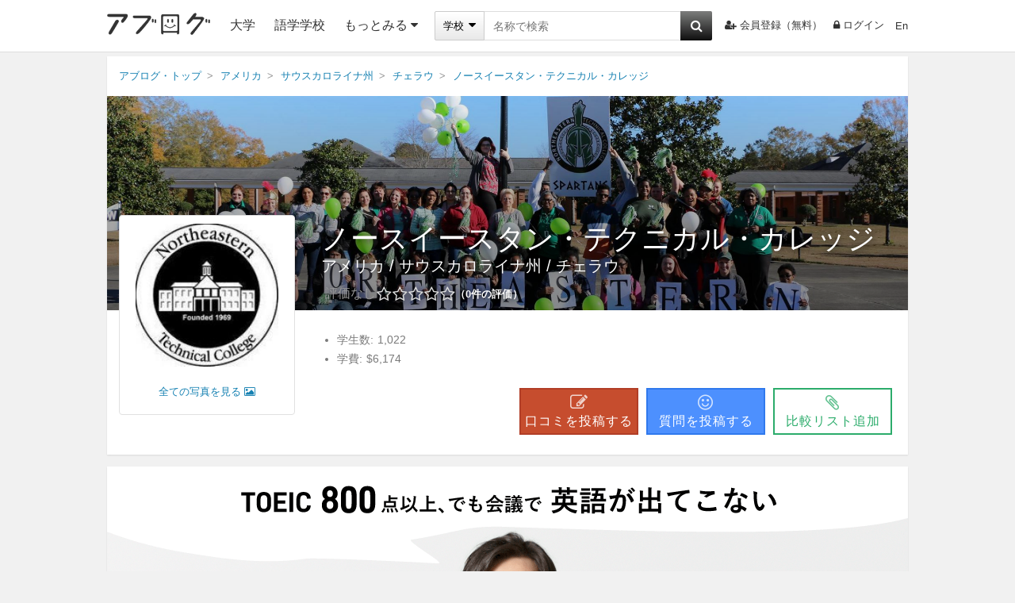

--- FILE ---
content_type: text/html; charset=UTF-8
request_url: https://ablogg.jp/school/6914/
body_size: 24683
content:

                                                                                                                                        
  
  
  
  

<!DOCTYPE html>
<html lang="ja" class="html" id="html-ja" data-site='{"host":"YWJsb2dnLmpw","url":"aHR0cHM6Ly9hYmxvZ2cuanAvc2Nob29sLzY5MTQv"}' itemscope="1" itemtype="https://schema.org/CollegeOrUniversity">
  
  <head>
    <meta charset="UTF-8" />
    <title>ノースイースタン・テクニカル・カレッジ（アメリカ・サウスカロライナ州・チェラウ） | 留学ならアブログ</title>
    <link id="canonical-link" rel="canonical" href="https://ablogg.jp/school/6914/" />
    <meta name="description" itemprop="description" content="ノースイースタン・テクニカル・カレッジ（アメリカ・サウスカロライナ州・チェラウ）の留学情報です。学費、キャンパス、人気の学部・専攻、学生の人種・性別比率、日本人の口コミのデータを公開しています。ノースイースタン・テクニカル・カレッジのランキングや偏差値から留学先の入試対策、大学選びをサポートします。" /> 
    <meta property="og:description" content="ノースイースタン・テクニカル・カレッジ（アメリカ・サウスカロライナ州・チェラウ）の留学情報です。学費、キャンパス、人気の学部・専攻、学生の人種・性別比率、日本人の口コミのデータを公開しています。ノースイースタン・テクニカル・カレッジのランキングや偏差値から留学先の入試対策、大学選びをサポートします。" />
        <meta property="og:site_name" content="アブログ" />
    <meta itemprop="image" property="og:image" content="https://ablogg.jp/up/landing/c5/80/3f/img_c5803f4ffc9cb3e4d51cd1e070f7dda01941e2b7_large.jpg" />
    <meta property="og:url" content="https://ablogg.jp/school/6914/" />
    <meta property="og:type" content="website" />
    <meta property="og:title" content="ノースイースタン・テクニカル・カレッジ（アメリカ・サウスカロライナ州・チェラウ）" />
    <meta property="fb:app_id" content="231437066957812" />
    <meta name="twitter:card" content="summary_large_image" />
    <meta name="twitter:site" content="@kaigairyugaku" />
    <meta name="twitter:title" content="ノースイースタン・テクニカル・カレッジ（アメリカ・サウスカロライナ州・チェラウ） | 留学ならアブログ" />
    <meta name="twitter:description" content="ノースイースタン・テクニカル・カレッジ（アメリカ・サウスカロライナ州・チェラウ）の留学情報です。学費、キャンパス、人気の学部・専攻、学生の人種・性別比率、日本人の口コミのデータを公開しています。ノースイースタン・テクニカル・カレッジのランキングや偏差値から留学先の入試対策、大学選びをサポートします。" />
    <meta name="twitter:creator" content="@kaigairyugaku" />
    <meta name="twitter:image:src" content="https://ablogg.jp/up/landing/c5/80/3f/img_c5803f4ffc9cb3e4d51cd1e070f7dda01941e2b7_large.jpg" />
    <meta name="twitter:domain" content="ablogg.jp" />
    
    <link rel="alternate" type="application/rss+xml" href="https://ablogg.jp/rss.xml" title="RSS2.0" />
    <link rel="alternate" type="application/atom+xml" href="https://ablogg.jp/atom.xml" title="Atom" />
    <link rel="shortcut icon" href="/st/img/favicon.ico" />
    <link rel="icon" type="image/png" href="/st/img/favicons/favicon-160x160.png" sizes="160x160" />
    <link rel="icon" type="image/png" href="/st/img/favicons/favicon-96x96.png" sizes="96x96" />
    <link rel="icon" type="image/png" href="/st/img/favicons/favicon-16x16.png" sizes="16x16" />
    <link rel="icon" type="image/png" href="/st/img/favicons/favicon-32x32.png" sizes="32x32" />
    <meta name="msapplication-TileColor" content="#da532c" />
    <meta name="msapplication-TileImage" content="/st/img/favicons/mstile-144x144.png" />
    <meta name="msapplication-config" content="/st/xml/browserconfig.xml" />
    <link href="//maxcdn.bootstrapcdn.com/font-awesome/4.7.0/css/font-awesome.min.css" rel="stylesheet" />
    <link href="/st/css/school/index.css?lu=1740170805" rel="stylesheet" />
    
    
      <script async src="https://pagead2.googlesyndication.com/pagead/js/adsbygoogle.js?client=ca-pub-3098149164388735" crossorigin="anonymous"></script>
    
    <script src="//www.googletagservices.com/tag/js/gpt.js" async="1"></script>
    <script>
      var googletag = googletag || {};
      googletag.cmd = googletag.cmd || [];
      googletag.cmd.push(function() {
        googletag.pubads().enableSingleRequest();
        googletag.enableServices();
      });
    </script>
    <!--[if lt IE 9]><script>/*<![CDATA[*/// For discussion and comments, see: http://remysharp.com/2009/01/07/html5-enabling-script/
(function(){if(!/*@cc_on!@*/0)return;var e = "abbr,article,aside,audio,bb,canvas,data,datagrid,datalist,details,dialog,eventsource,figure,footer,header,hgroup,main,mark,menu,meter,nav,output,progress,section,time,video,svg".split(',');for(var i=0;i<e.length;i++){document.createElement(e[i])}self.html5 = true;})();/*]]>*/</script><![endif]-->
  </head>
  <body>
    
      <header class="page-header">
  <div class="header-inner">
    <a class="logo-block" href="/">
      <img class="logo" src="/st/img/logo3.png" alt="アブログ" width="130" />
    </a>
    
    <ul class="left">
      <li class="menu-list"><a href="/university/">大学</a></li>
              <li class="menu-list"><a href="/language-school/">語学学校</a></li>
            <li class="menu-list more-area">
        <span class="more-btn activate-btn">もっとみる<i class="fa fa-caret-down"></i></span>
        <div class="more-data ignore-deactivate">
          <ul class="more-list">
                                                                                                          <li><a href="/junior-college/">短大・コミカレ</a></li>
                                                        <li><a href="/language-school/">語学学校</a></li>
                                                        <li><a href="/professional-school/">専門学校</a></li>
                                                        <li><a href="/vocational-training-school/">職業訓練校</a></li>
                                                        <li><a href="/high-school/">高校</a></li>
                                                        <li><a href="/junior-high-school/">中学校</a></li>
                                                        <li><a href="/elementary-school/">小学校</a></li>
                                                        <li><a href="/boarding-school/">ボーディングスクール</a></li>
                                                              </ul>
        </div>
      </li>
    </ul>
    
    <div class="search">
      <form id="pc-header-search" class="header-search search-area" data-auto-check="on" data-auto-submit="off">
        <div class="search-block">
          <div class="wrapper-category">
            <span class="selected">
              <span class="selected-category selected-label">学校</span>
              <i class="fa fa-caret-down"></i>
            </span>
            <select class="category-select">
              <option value="school">学校</option>
              <option value="agent">エージェント</option>
            </select>
          </div>
        </div>
        <input id="header-suggest" type="text" name="text" class="search-input active-suggest" data-header="true" autocomplete="on" autosave="index-search" placeholder="名称で検索" data-label="キーワード" data-validation-rules="maxLength[50]" />
        <button type="button" data-suggest="header-suggest" class="search-button"><i class="fa fa-search" aria-hidden="true"></i></button>
        
      </form>
    </div>
    <ul class="right">
              <li class="list"><a href="/account/register/user" rel="nofollow"><i class="fa fa-user-plus" aria-hidden="true"></i>会員登録（無料）</a></li>
                    <li class="list"><a href="/account/login/" rel="nofollow"><i class="fa fa-lock"></i>ログイン</a></li>
        <li class="list last">
          <form id="language-form" data-auto-check="on">
                        <input type="hidden" name="ulang" value="en" />
            <a href="?ulang=en" onclick="this.parentNode.submit(); return false;" rel="nofollow">En</a>

          </form>
        </li>
          </ul>
  </div>
  <noscript id="js-warning">このサイトはJavaScriptを使用しています。JavaScriptを有効にしないとページが正しく動作しません。</noscript>
  <div id="cookie-warning" style="display: none;">このサイトはcookieを使用しています。cookieを有効にしないとページが正しく動作しません。</div>
  <div id="browser-warning" style="display: none;">現在ご利用のブラウザはサポートしておりません。そのため一部の動作に不具合やレイアウト崩れが発生してしまいます。</div>
  <div id="sp-warning" style="display: none;">
    <input type="button" class="link" value="スマートフォン版に切り替える" onclick="Ui.switchVaryType('mobile');" />
  </div>
</header>
    
    <div id="wrapper">
      
      
        <main id="main-area">
          <div class="box"><ol class="breadcrumb" itemscope="1" itemtype="http://schema.org/BreadcrumbList"><li class="breadcrumb-li" itemprop="itemListElement" itemscope="1" itemtype="http://schema.org/ListItem"><a href="/" itemprop="item"><span itemprop="name">アブログ・トップ</span></a><meta itemprop="position" content="1" /></li><li class="breadcrumb-li" itemprop="itemListElement" itemscope="1" itemtype="http://schema.org/ListItem"><a href="/country/1/" itemprop="item"><span itemprop="name">アメリカ</span></a><meta itemprop="position" content="2" /></li><li class="breadcrumb-li" itemprop="itemListElement" itemscope="1" itemtype="http://schema.org/ListItem"><a href="/state/142/" itemprop="item"><span itemprop="name">サウスカロライナ州</span></a><meta itemprop="position" content="3" /></li><li class="breadcrumb-li" itemprop="itemListElement" itemscope="1" itemtype="http://schema.org/ListItem"><a href="/city/1420039/" itemprop="item"><span itemprop="name">チェラウ</span></a><meta itemprop="position" content="4" /></li><li class="breadcrumb-li" itemprop="itemListElement" itemscope="1" itemtype="http://schema.org/ListItem"><a href="/school/6914/" itemprop="item"><span itemprop="name">ノースイースタン・テクニカル・カレッジ</span></a><meta itemprop="position" content="5" /></li></ol><div class="cover"><div class="photo-inner"><div class="image" style="background-image: url(/up/landing/c5/80/3f/img_c5803f4ffc9cb3e4d51cd1e070f7dda01941e2b7_large.jpg);"></div><div class="overlay"></div></div><div class="page-title-block"><div class="inner"><div class="left"><div class="icon-block"><img src="/up/profile/de/9e/0f/img_de9e0fedb615018314228475c06bffb2a573a24c_xlarge.jpg" itemprop="logo" alt="ノースイースタン・テクニカル・カレッジのロゴです" title="ノースイースタン・テクニカル・カレッジ" width="180" height="180" /><a href="/school/6914/media" rel="nofollow">全ての写真を見る<i class="fa fa-picture-o" aria-hidden="true"></i></a></div></div><div class="right"><h1 itemprop="name"><a href="/school/6914/" itemprop="url">ノースイースタン・テクニカル・カレッジ</a></h1><div class="location-block" itemprop="address" itemscope="1" itemtype="http://schema.org/PostalAddress"><span itemprop="addressCountry" itemscope="1" itemtype="http://schema.org/Country"><a href="/country/1/" itemprop="url"><span itemprop="name">アメリカ</span></a></span><span>&nbsp;/&nbsp;<a href="/state/142/" itemprop="addressRegion" rel="nofollow">サウスカロライナ州</a></span><span>&nbsp;/&nbsp;<a href="/city/1420039/" itemprop="addressLocality" rel="nofollow">チェラウ</a></span></div><div class="rating-block" itemprop="aggregateRating" itemscope="1" itemtype="http://schema.org/AggregateRating"><span itemprop="itemReviewed" itemscope="1" itemtype="https://schema.org/Thing" class="none"><meta itemprop="name" content="ノースイースタン・テクニカル・カレッジ" /></span><meta itemprop="bestRating" content="5" /><meta itemprop="worstRating" content="1" /><meta itemprop="ratingValue" content="0" /><span class="no-score">評価なし</span><div class="avg-review-score" title="全てのレーティングを元にアブログ独自で算出しています"><i class="fa fa-star-o"></i><i class="fa fa-star-o"></i><i class="fa fa-star-o"></i><i class="fa fa-star-o"></i><i class="fa fa-star-o"></i></div><span class="avg-reviews-number" data-content-before="（" data-content-after="）"><span itemprop="reviewCount">0</span>件の評価</span></div></div></div></div></div><div class="under-cover"><div class="under-title"><ul class="summary"><li>学生数:<span>1,022</span></li><li>学費:<span>$6,174</span></li></ul></div><div class="action school-6914"><div class="post-btn btns" onclick="Review.show();"><i class="fa fa-pencil-square-o"></i><span class="text">口コミを投稿する</span></div><div class="question-btn btns" onclick="Ui.Loginor.show();"><i class="fa fa-smile-o"></i><span class="text">質問を投稿する</span></div><div class="mylist-btn btns" onclick="Ui.Loginor.show();"><i class="fa fa-paperclip"></i><span class="unchecked"><span class="text">比較リスト追加</span></span></div></div></div>        

          
  </div>
  
  <aside class="pr-banner-job"><a href="https://patapura.com/" target="_blank" onclick="gtag('event', 'click', {'event_category': 'button', 'event_label': 'Scout Job'});"><img src="/st/img/banner/patapura1010x300-ablogg.png" alt="ビジネス英語スピーキング教材「パタプライングリッシュ」" width="1010" /></a></aside>
   
  
  
    
  <div class="box">
    <div class="title-block">
      <h2>基本情報</h2>
      <a class="edit" href="/my/school/6914/profile" rel="nofollow"><i class="fa fa-pencil"></i>編集する</a>
    </div>
    <div class="content-block">
      <div class="basic-info">
        <dl>
          <dt>国</dt>
          <dd>
            <a href="/country/1/"><span>アメリカ</span></a>
          </dd>
        </dl>
        <dl>
          <dt>都市</dt>
          <dd>
                          <a href="/city/1420039/">チェラウ</a>
                
          </dd>
        </dl>
        <dl>
          <dt>学校名/名称</dt>
                      <dd itemprop="alternateName">ノースイースタン・テクニカル・カレッジ</dd>
                      <dd itemprop="alternateName">Northeastern Technical College</dd>
                
        </dl>
        <dl>
          <dt>学校形態</dt>
                                                                                                        <dd>短大・コミカレ</dd>
                                                                                                                                                                                                                                                                                 
        </dl>    
        <dl>          
          <dt>設立種類</dt>
          <dd>公立</dd>
        </dl>
        <dl>
          <dt>創立年</dt>
          <dd itemprop="foundingDate">-</dd>
        </dl>  
        
                              <dl>
              <dt>共学・別学</dt>
              <dd>共学</dd>
            </dl>
                                <dl>
              <dt>キャンパス環境</dt>
              <dd>周辺の田舎（都市部から5マイル以内、または都市群から2.5マイル以内にある農村地帯）</dd>
            </dl>        
                                <dl>
              <dt>キャンパス規模</dt>
              <dd>
                                  小規模
                                      （FTEの登録が500〜1,999）
                                                </dd>
                          </dl>        
                    
          
                <dl>
          <dt>電話番号</dt>
          <dd itemprop="telephone">+1 843-921-6900</dd>
        </dl>         
        <dl>
          <dt>ウェブサイト</dt>
          <dd>
            <a href="http://www.netc.edu" target="_blank" itemprop="sameAs">http://www.netc.edu</a>          </dd>
        </dl>        

                  <dl>          
            <dt>SNS</dt>
            <dd>
                              <a class="sns social-icon-fb-big" href="http://www.facebook.com/pages/Northeastern-Technical-College/30744476371?v=wall&amp;filter=3" itemprop="sameAs" target="_blank" title="ノースイースタン・テクニカル・カレッジのFacebookページに移動します"><img src="/st/img/dummy.gif" alt="ノースイースタン・テクニカル・カレッジのFacebookページです。" /></a>
                                                          <a class="sns social-icon-yt-big" href="http://www.youtube.com/netcTV" itemprop="sameAs" target="_blank" title="ノースイースタン・テクニカル・カレッジのYouTubeチャンネルに移動します"><img src="/st/img/dummy.gif" alt="ノースイースタン・テクニカル・カレッジのYouTubeチャンネルです。" /></a>
                                                                                                                                                        </dd> 
          </dl>  
              </div>
      <aside class='margin-top10'>
    <ins class="adsbygoogle" style="display:block" data-ad-format="link" data-ad-client="ca-pub-3098149164388735" data-ad-slot="9959524078"></ins>
  <script>
  /*<![CDATA[*/
  (adsbygoogle = window.adsbygoogle || []).push({});
  /*]]>*/
  </script>

</aside>
    </div>
    
         
  </div>  
  
  

            
    
      <div class="box">
      <div class="title-block">
        <h2>学費</h2>
      </div>
      <div class="content-block">
        <div class="center-block">
          <div class="left">
            <h3>州外の学生</h3>
            <p class="description">学校がある州内の非居住者を対象にした1年目の学費です。留学生は基本的にこちらの学費が対象になります。</p>
            <div class="data">$6,174</div>
            <p class="avg-data">（全学校での平均 - $17980）</p>  
          </div>          
          <div class="right">
            <h3>州内の学生</h3>
            <p class="description">学校がある州内の居住者を対象にした1年目の学費です。家族が納税者である州内の学生は安い場合があります。</p>
            <div class="data">$3,630</div>
            <p class="avg-data">（全学校での平均 - $14340）</p>              
            
          </div>
        </div>
      </div>
    </div>
    
  
  
      <div class="box">
      <div class="title-block">
        <h2>卒業と進級の割合</h2>
      </div>
      <div class="content-block">
        <div class="center-block">
          <div class="left">
            <h3>卒業率</h3>
            <p class="description">卒業率が高いほど学生の勉学に対する意欲が高く、大学のサービスが行き届いていると考えられます。</p>
            <figure>
                      <div class="circle-block">
      <svg class="circle-svg" viewBox="0 0 63.66197723675813 63.66197723675813">
        <circle class="bg" cx="31.830988618379067" cy="31.830988618379067" r="31.830988618379067" />
                                                                                  <circle class="rate" cx="31.830988618379067" cy="31.830988618379067" r="15.915494309189533" stroke="hsl(210,80%,75%)" stroke-dashoffset="25" stroke-dasharray="16.5,83.5">
            <title>16.5%</title>
          </circle>
                                    
                
                                                  <text class="label large" x="31.830988618379067" y="31.830988618379067">16.5<tspan>%</tspan></text>
                                  </svg>
            <table class="substitution-table single-cell">
                  <tr>
                        <td>16%</td>
          </tr>
              </table>
    </div>
  
              <figcaption class="avg-data">（全学校での平均 - 42%）</figcaption>  
            </figure>
          </div>
          <div class="right">
            <h3>2年目の在学率</h3>
            <p class="description">入学して1年後に在学をしている学生の割合です。割合が高いほど学生の満足度が高いと考えられます。</p>
            <figure>
                      <div class="circle-block">
      <svg class="circle-svg" viewBox="0 0 63.66197723675813 63.66197723675813">
        <circle class="bg" cx="31.830988618379067" cy="31.830988618379067" r="31.830988618379067" />
                                                                                  <circle class="rate" cx="31.830988618379067" cy="31.830988618379067" r="15.915494309189533" stroke="hsl(210,80%,75%)" stroke-dashoffset="25" stroke-dasharray="51.4,48.6">
            <title>51.4%</title>
          </circle>
                                    
                
                                                  <text class="label large" x="31.830988618379067" y="31.830988618379067">51.4<tspan>%</tspan></text>
                                  </svg>
            <table class="substitution-table single-cell">
                  <tr>
                        <td>51%</td>
          </tr>
              </table>
    </div>
  
              <figcaption class="avg-data">（全学校での平均 - 68%）</figcaption>
            </figure>              
          </div>
        </div>
      </div>
    </div>
    
            <div class="box">
        <div class="title-block">
          <h2>卒業後の収入</h2>
        </div>
        <div class="content-block">
          <div class="center-block">
            <div class="left">
              <h3>$25,000以上の年収を得る割合</h3>
              <p class="description">卒業後6年以内に$25,000を超える年収を得ている、もしくは24〜35歳の高卒者の平均収入より高い卒業生の割合です。</p>
              <figure>
                        <div class="circle-block">
      <svg class="circle-svg" viewBox="0 0 63.66197723675813 63.66197723675813">
        <circle class="bg" cx="31.830988618379067" cy="31.830988618379067" r="31.830988618379067" />
                                                                                  <circle class="rate" cx="31.830988618379067" cy="31.830988618379067" r="15.915494309189533" stroke="hsl(210,80%,75%)" stroke-dashoffset="25" stroke-dasharray="35.8,64.2">
            <title>35.8%</title>
          </circle>
                                    
                
                                                  <text class="label large" x="31.830988618379067" y="31.830988618379067">35.8<tspan>%</tspan></text>
                                  </svg>
            <table class="substitution-table single-cell">
                  <tr>
                        <td>36%</td>
          </tr>
              </table>
    </div>
  
              </figure>
            </div>
            <div class="right">
              <h3>卒業生の収入</h3>
              <p class="description">在籍時に国の財政援助を受けた卒業生の、10年後の収入の中央値です。</p>
              <div class="data">$24,500</div>
              <p class="avg-data">（全学校での平均 - $38,138）</p>
            </div>
          </div>
        </div>
      </div>
        
            <div class="box">
        <div class="title-block">
          <h2>学生内訳</h2>
        </div>
        <div class="content-block">
          <div class="center-block">
            <div class="left">
                              <h3>学部生</h3>
                <div class="data">1,022<span>名</span></div>
                            
                              <h3 class="margin-top40">男女比率</h3>
                <figure>
                          <div class="circle-block">
      <svg class="circle-svg" viewBox="0 0 63.66197723675813 63.66197723675813">
        <circle class="bg" cx="31.830988618379067" cy="31.830988618379067" r="31.830988618379067" />
                                                                                  <circle class="rate" cx="31.830988618379067" cy="31.830988618379067" r="15.915494309189533" stroke="hsl(210,80%,75%)" stroke-dashoffset="25" stroke-dasharray="76,24">
            <title>女性: 76%</title>
          </circle>
                                                          <circle class="rate" cx="31.830988618379067" cy="31.830988618379067" r="15.915494309189533" stroke="hsl(250,80%,75%)" stroke-dashoffset="-51" stroke-dasharray="24,76">
            <title>男性: 24%</title>
          </circle>
                                    
                
                                                                            <text class="label medium" x="53.620799755939" y="55.034780700985">76<tspan>%</tspan></text>
                                                                                                            <text class="label medium" x="10.041177480819" y="8.6271965357727">24<tspan>%</tspan></text>
                                              </svg>
              <p class="circle-info">
                                                                                <span class="color-label"><span class="color" style="background-color: hsl(210,80%,75%);"></span><span class="name">女性</span><span class="rate">76%</span></span>
                                                                                                <span class="color-label"><span class="color" style="background-color: hsl(250,80%,75%);"></span><span class="name">男性</span><span class="rate">24%</span></span>
                                                      </p>
            <table class="substitution-table">
                  <tr>
                          <th>女性</th>
                        <td>76%</td>
          </tr>
                  <tr>
                          <th>男性</th>
                        <td>24%</td>
          </tr>
              </table>
    </div>
  
                </figure>              
                            
                              <h3 class="margin-top40">入学時の平均年齢</h3>
                <figure>
                          <div class="circle-block">
      <svg class="circle-svg" viewBox="0 0 63.66197723675813 63.66197723675813">
        <circle class="bg" cx="31.830988618379067" cy="31.830988618379067" r="31.830988618379067" />
                                                                                  <circle class="rate" cx="31.830988618379067" cy="31.830988618379067" r="15.915494309189533" stroke="hsl(210,80%,75%)" stroke-dashoffset="25" stroke-dasharray="53.1,46.9">
            <title>白人: 53.1%</title>
          </circle>
                                                          <circle class="rate" cx="31.830988618379067" cy="31.830988618379067" r="15.915494309189533" stroke="hsl(250,80%,75%)" stroke-dashoffset="-28.1" stroke-dasharray="43.4,56.6">
            <title>黒人: 43.4%</title>
          </circle>
                                                          <circle class="rate" cx="31.830988618379067" cy="31.830988618379067" r="15.915494309189533" stroke="hsl(290,80%,75%)" stroke-dashoffset="-71.5" stroke-dasharray="1.9,98.1">
            <title>インディアン/アラスカン: 1.9%</title>
          </circle>
                                                          <circle class="rate" cx="31.830988618379067" cy="31.830988618379067" r="15.915494309189533" stroke="hsl(330,80%,75%)" stroke-dashoffset="-73.4" stroke-dasharray="1.4,98.6">
            <title>混血: 1.4%</title>
          </circle>
                                                          <circle class="rate" cx="31.830988618379067" cy="31.830988618379067" r="15.915494309189533" stroke="hsl(370,80%,75%)" stroke-dashoffset="-74.8" stroke-dasharray="0.9,99.1">
            <title>ヒスパニック系: 0.9%</title>
          </circle>
                                                          <circle class="rate" cx="31.830988618379067" cy="31.830988618379067" r="15.915494309189533" stroke="hsl(410,80%,75%)" stroke-dashoffset="-75.7" stroke-dasharray="0.7,99.3">
            <title>不明: 0.7%</title>
          </circle>
                                                          <circle class="rate" cx="31.830988618379067" cy="31.830988618379067" r="15.915494309189533" stroke="hsl(450,80%,75%)" stroke-dashoffset="-76.4" stroke-dasharray="0.2,99.8">
            <title>アジア系: 0.2%</title>
          </circle>
                                                          <circle class="rate" cx="31.830988618379067" cy="31.830988618379067" r="15.915494309189533" stroke="hsl(490,80%,75%)" stroke-dashoffset="-76.6" stroke-dasharray="0.2,99.8">
            <title>ハワイアン/アイスランダー: 0.2%</title>
          </circle>
                                                          <circle class="rate" cx="31.830988618379067" cy="31.830988618379067" r="15.915494309189533" stroke="hsl(530,80%,75%)" stroke-dashoffset="-76.8" stroke-dasharray="0.1,99.9">
            <title>非居住外国人: 0.1%</title>
          </circle>
                                    
                
                                                                            <text class="label" x="63.51114298432" y="34.926090518725">53.1<tspan>%</tspan></text>
                                                                                                            <text class="label" x="0.0025132410496838" y="32.230978090884">43.4<tspan>%</tspan></text>
                                                                                                                                                                                                                                                                                                                                                                                                                                                                                                                                                                                                                                            </svg>
              <p class="circle-info">
                                                                                <span class="color-label"><span class="color" style="background-color: hsl(210,80%,75%);"></span><span class="name">白人</span><span class="rate">53.1%</span></span>
                                                                                                <span class="color-label"><span class="color" style="background-color: hsl(250,80%,75%);"></span><span class="name">黒人</span><span class="rate">43.4%</span></span>
                                                                                                <span class="color-label"><span class="color" style="background-color: hsl(290,80%,75%);"></span><span class="name">インディアン/アラスカン</span><span class="rate">1.9%</span></span>
                                                                                                <span class="color-label"><span class="color" style="background-color: hsl(330,80%,75%);"></span><span class="name">混血</span><span class="rate">1.4%</span></span>
                                                                                                <span class="color-label"><span class="color" style="background-color: hsl(370,80%,75%);"></span><span class="name">ヒスパニック系</span><span class="rate">0.9%</span></span>
                                                                                                <span class="color-label"><span class="color" style="background-color: hsl(410,80%,75%);"></span><span class="name">不明</span><span class="rate">0.7%</span></span>
                                                                                                <span class="color-label"><span class="color" style="background-color: hsl(450,80%,75%);"></span><span class="name">アジア系</span><span class="rate">0.2%</span></span>
                                                                                                <span class="color-label"><span class="color" style="background-color: hsl(490,80%,75%);"></span><span class="name">ハワイアン/アイスランダー</span><span class="rate">0.2%</span></span>
                                                                                                <span class="color-label"><span class="color" style="background-color: hsl(530,80%,75%);"></span><span class="name">非居住外国人</span><span class="rate">0.1%</span></span>
                                                      </p>
            <table class="substitution-table">
                  <tr>
                          <th>白人</th>
                        <td>53%</td>
          </tr>
                  <tr>
                          <th>黒人</th>
                        <td>43%</td>
          </tr>
                  <tr>
                          <th>インディアン/アラスカン</th>
                        <td>2%</td>
          </tr>
                  <tr>
                          <th>混血</th>
                        <td>1%</td>
          </tr>
                  <tr>
                          <th>ヒスパニック系</th>
                        <td>1%</td>
          </tr>
                  <tr>
                          <th>不明</th>
                        <td>1%</td>
          </tr>
                  <tr>
                          <th>アジア系</th>
                        <td>0%</td>
          </tr>
                  <tr>
                          <th>ハワイアン/アイスランダー</th>
                        <td>0%</td>
          </tr>
                  <tr>
                          <th>非居住外国人</th>
                        <td>0%</td>
          </tr>
              </table>
    </div>
  
                </figure>
                         
            </div>

            <div class="right">
                              <h3>入学時の平均年齢</h3>
                <div class="data">26.7<span>歳</span></div>
                            
              
                              <h3 class="margin-top40">25歳以上の学部生の割合</h3>
                <figure>
                          <div class="circle-block">
      <svg class="circle-svg" viewBox="0 0 63.66197723675813 63.66197723675813">
        <circle class="bg" cx="31.830988618379067" cy="31.830988618379067" r="31.830988618379067" />
                                                                                  <circle class="rate" cx="31.830988618379067" cy="31.830988618379067" r="15.915494309189533" stroke="hsl(210,80%,75%)" stroke-dashoffset="25" stroke-dasharray="34.6,65.4">
            <title>34.6%</title>
          </circle>
                                    
                
                                                  <text class="label large" x="31.830988618379067" y="31.830988618379067">34.6<tspan>%</tspan></text>
                                  </svg>
            <table class="substitution-table single-cell">
                  <tr>
                        <td>35%</td>
          </tr>
              </table>
    </div>
  
                </figure>
                            
                              <h3 class="margin-top40">フルタイムの割合</h3>
                <figure>
                          <div class="circle-block">
      <svg class="circle-svg" viewBox="0 0 63.66197723675813 63.66197723675813">
        <circle class="bg" cx="31.830988618379067" cy="31.830988618379067" r="31.830988618379067" />
                                                                                  <circle class="rate" cx="31.830988618379067" cy="31.830988618379067" r="15.915494309189533" stroke="hsl(210,80%,75%)" stroke-dashoffset="25" stroke-dasharray="59.1,40.9">
            <title>フルタイム: 59.1%</title>
          </circle>
                                                          <circle class="rate" cx="31.830988618379067" cy="31.830988618379067" r="15.915494309189533" stroke="hsl(250,80%,75%)" stroke-dashoffset="-34.1" stroke-dasharray="40.9,59.1">
            <title>パートタイム: 40.9%</title>
          </circle>
                                    
                
                                                                            <text class="label medium" x="62.370036090296" y="40.807536726164">59.1<tspan>%</tspan></text>
                                                                                                            <text class="label medium" x="1.2919411464621" y="22.854440510594">40.9<tspan>%</tspan></text>
                                              </svg>
              <p class="circle-info">
                                                                                <span class="color-label"><span class="color" style="background-color: hsl(210,80%,75%);"></span><span class="name">フルタイム</span><span class="rate">59.1%</span></span>
                                                                                                <span class="color-label"><span class="color" style="background-color: hsl(250,80%,75%);"></span><span class="name">パートタイム</span><span class="rate">40.9%</span></span>
                                                      </p>
            <table class="substitution-table">
                  <tr>
                          <th>フルタイム</th>
                        <td>59%</td>
          </tr>
                  <tr>
                          <th>パートタイム</th>
                        <td>41%</td>
          </tr>
              </table>
    </div>
  
                </figure>
               

              
            </div>
          </div>
        </div>
      </div>
        
                    <div class="box">
        <div class="title-block">
          <h2>アカデミック・プログラム</h2>
        </div>
        <div class="content-block">
          <div class="center-block">
            <div class="left">
              <h3>学部・専攻数</h3>
              <p class="description">参加可能な学部・専攻の数です。</p>
              <div class="data">12</div>
              
              <table class="popular-majors">
                <tr>
                  <th>ランク</th>
                  <th>人気の学部・専攻</th>
                </tr>
                                                    <tr>
                    <td>1</td>
                    <td>Health Professions And Related Programs (20%)</td>
                  </tr>               
                                                    <tr>
                    <td>2</td>
                    <td>Business, Management, Marketing, And Related Support Services (16%)</td>
                  </tr>               
                                                    <tr>
                    <td>3</td>
                    <td>Mechanic And Repair Technologies/Technicians (13%)</td>
                  </tr>               
                                   
              </table>
            </div>            
            <div class="right">
              <h4>学問フィールド</h4>
              <div class="wrapper-table">
                      <table>
                        <tr class="first">
            <td>Health Professions And Related Programs</td>
                      </tr>
                                <tr>
            <td>Business, Management, Marketing, And Related Support Services</td>
                      </tr>
                                <tr>
            <td>Mechanic And Repair Technologies/Technicians</td>
                      </tr>
                                <tr>
            <td>Liberal Arts And Sciences, General Studies And Humanities</td>
                      </tr>
                                <tr>
            <td>Precision Production</td>
                      </tr>
                                <tr>
            <td>Multi/Interdisciplinary Studies</td>
                      </tr>
                                <tr>
            <td>Engineering Technologies And Engineering-Related Fields</td>
                      </tr>
                                <tr>
            <td>Construction Trades</td>
                      </tr>
                                <tr>
            <td>Homeland Security, Law Enforcement, Firefighting And Related Protective Services</td>
                      </tr>
                                <tr>
            <td>Computer And Information Sciences And Support Services</td>
                      </tr>
                                <tr>
            <td>Family And Consumer Sciences/Human Sciences</td>
                      </tr>
                                                                                                                                                                                                                                                                                                                        <tr>
            <td>Education</td>
                      </tr>
                                                                                                        </table>
    
              </div>  
            </div>
          </div>
        </div>
      </div>
        
      
        <div class="box">
      <div class="title-block">
        <h2>キャンパス・セキュリティー</h2>
      </div>
      <div class="content-block">
        <div class="center-block">
          <div class="left">
            <h3>キャンパスの犯罪件数（学生10,000人当たり）</h3>
            <p class="description">学生10,000人当たりの学校の犯罪件数です。実数ではなく、学校規模で左右されないように計算した件数になります。</p>
            <div class="data">0.0<span>件</span></div>
            <p class="avg-data">（全学校での平均 - 20.4件）</p>   
          </div>
          <div class="right">                
            <div class="wrapper-table">
                                      <table>
            <tr>
              <th>キャンパス内</th>
                              <th class="year">2014</th>
                                          </tr>
                          <tr>
                <td>違法武器</td>
                                  <td>0</td>
                              </tr>
                          <tr>
                <td>麻薬</td>
                                  <td>0</td>
                              </tr>
                          <tr>
                <td>酒</td>
                                  <td>0</td>
                              </tr>
                                      <tr>
                <td>殺人/非過失致死</td>
                                  <td>0</td>
                              </tr>
                          <tr>
                <td>過失致死</td>
                                  <td>0</td>
                              </tr>
                          <tr>
                <td>強制性犯罪</td>
                                  <td>0</td>
                              </tr>
                          <tr>
                <td>レイプ</td>
                                  <td>0</td>
                              </tr>
                          <tr>
                <td>セクハラ</td>
                                  <td>0</td>
                              </tr>
                          <tr>
                <td>非強制性犯罪</td>
                                  <td>0</td>
                              </tr>
                          <tr>
                <td>近親相姦</td>
                                  <td>0</td>
                              </tr>
                          <tr>
                <td>法定強姦</td>
                                  <td>0</td>
                              </tr>
                          <tr>
                <td>強盗</td>
                                  <td>0</td>
                              </tr>
                          <tr>
                <td>加重暴行</td>
                                  <td>0</td>
                              </tr>
                          <tr>
                <td>窃盗</td>
                                  <td>0</td>
                              </tr>
                          <tr>
                <td>自動車盗難</td>
                                  <td>0</td>
                              </tr>
                          <tr>
                <td>放火</td>
                                  <td>0</td>
                              </tr>
                      
          </table>
                                
            </div>
          </div>
        </div>
      </div>
    </div>
    
    
    
  <div class="box">
    <div class="title-block">
      <h2>口コミ</h2>
      <a class="edit" href="#post-review"><i class="fa fa-pencil"></i>新規投稿</a>
    </div>
    <div class="content-block">
      <div class="unit">
                  <p class="unit">口コミ情報を募集中です<span class="post" onclick="Review.show();">（口コミを投稿する）</span></p>
              </div>
    </div>
        
    <div class="subtitle-block">
      <h3 id="post-review">新規投稿</h3>
    </div>      
    <div class="content-block">
      <div class="unit">
        <form id="review-form" class="leave-form" action="/account/api/save-review" method="POST"><input type="hidden" name="review[primary_type]" value="school" /><input type="hidden" name="review[primary_id]" /><div class="user-block" style="display: none;"><ul><li><input type="text" name="review[handle_name]" placeholder="投稿者名を入力してください" data-label="投稿者名" data-validation-rules="maxLength[30]" data-filtration-rules="option[available]|trim" /></li></ul><div class="button-block"><div class="refacebook"><div class="reselect-premise-fb" onclick="Review.premise('fbook');"><span>Facebookを利用して投稿する</span></div></div><div class="next-btn" onclick="Review.checkUser();"><span>次へ<i class="fa fa-angle-double-right"></i></span></div></div></div><table class="review-block" ><thead><tr><td><ol class="step-block"><li class="clearfix"><div class="upper step1-upper active"><span class="number">1</span><span class="step-text">投稿先を選択</span><i class="fa fa-caret-right"></i></div><div class="lower step step2 step3" style="display: none;"><span class="selected"><i class="fa fa-caret-right"></i><span class="step1-text"></span></span><span class="reselect" data-step="1">選びなおす</span></div></li><li class="clearfix"><div class="upper step2-upper"><span class="number">2</span><span class="step-text">関係性を選択</span><i class="fa fa-caret-right"></i></div><div class="lower step step3" style="display: none;"><span class="selected"><i class="fa fa-caret-right"></i><span class="step2-text"></span></span><span class="reselect" data-step="2">選びなおす</span></div></li><li class="clearfix"><div class="upper step3-upper"><span class="number">3</span><span class="step-text">口コミを書く</span></div></li></ol></td></tr></thead><tbody><tr class="step step1"><th><span class="primary-type school" >どの学校について口コミを書きますか？</span><span class="primary-type agent" style="display: none;">どの留学エージェントについて口コミを書きますか？</span><span class="primary-type country" style="display: none;">どの国について口コミを書きますか？</span><span class="primary-type state" style="display: none;">どの州について口コミを書きますか？</span><span class="primary-type city" style="display: none;">どの都市について口コミを書きますか？</span><div class="change-block"><span class="change primary-type agent country state city" data-type="school" style="display: none;"><i class="fa fa-pencil"></i>学校の口コミを書く</span><span class="change primary-type school country state city" data-type="agent"><i class="fa fa-pencil"></i>留学エージェントの口コミを書く</span><span class="change primary-type school agent" data-type="place"><i class="fa fa-pencil"></i>国・州・都市の口コミを書く</span></div></th></tr><tr class="step step1"><td><span class="primary-type school" >「いま在学している」「以前に留学した」など、あなたのよく知っている学校を選んでください</span><span class="primary-type agent" style="display: none;">「いま利用している」「以前に利用した」など、あなたのよく知っているエージェントを選んでください</span><span class="place" style="display: none;">「いま滞在している」「以前に滞在した」など、あなたのよく知っている場所を選んでください</span></td></tr><tr class="step step1"><td><div class="place" style="display: none;"><label><input type="radio" name="place_type" value="country" checked="1" />国</label><label><input type="radio" name="place_type" value="state" />州</label><label><input type="radio" name="place_type" value="city" />都市</label></div><input maxlength="100" type="text" name="search_name" placeholder="名称を入力して下さい" /><input class="search-btn disabled" type="button" value="検索" /><div class="target-block" style="display:none;"><div class="found"><ul class="target-list"></ul><div class="target-pager"><span class="search-pager btn-base prev"><i class="fa fa-caret-left"></i>前の5件</span><span class="search-pager btn-base next">次の5件<i class="fa fa-caret-right"></i></span></div></div><div class="not-found">該当する検索結果がありません。<br />正式名称やその他の言語での名称で検索すれば該当する場合もございます。</div><a class="create-target primary-type school agent" href="/contact/add"><span class="primary-type school" >お探しの学校が見つからない場合はこちらからお問い合わせください。</span><span class="primary-type agent" style="display: none;">お探しの留学エージェントが見つからない場合はこちらからお問い合わせください。</span></a></div></td></tr><tr class="step step2" style="display: none;"><th><span class="step1-text"></span>との関係性を選んでください</th></tr><tr class="step step2" style="display: none;"><td class="review-relation-block"><input type="text" class="dummy" name="review[relation_type]" data-label="関係性" data-validation-rules="required" data-filtration-rules="option[available]" /><div class="primary-type school" ><ul class="status-block"><li class="relation-type" data-type="using" data-value="1" data-text="在校生"><div class="status btn-base">在校生<span class="text">今留学している</span></div></li><li class="relation-type" data-type="used" data-value="2" data-text="元在校生"><div class="status btn-base">元在校生<span class="text">以前留学した</span></div></li><li class="relation-type last" data-type="etc"><div class="status btn-base">その他</div></li></ul><div class="period-block" style="display: none;"><p class="using">いつから在学していますか？</p><p class="used">在学していた時期を教えてください</p><div class="ib"><input type="text" class="dummy" name="school_start" data-label="開始月" data-validation-rules="month" data-filtration-rules="option[available]|duration" /><input type="text" class="four duration" placeholder="年" maxlength="4" name="review[school][start_year]" data-triggers="school_start" data-label="年" data-validation-rules="required|min[1900]" data-filtration-rules="option[available]|halfWidth|trim" />/<input type="text" class="two duration" placeholder="月" maxlength="2" name="review[school][start_month]" data-triggers="school_start" data-label="月" data-validation-rules="required|between[1,12]" data-filtration-rules="option[available]|halfWidth|trim" /></div>&nbsp;~&nbsp;<div class="ib"><input type="text" class="dummy" name="school_end" data-label="終了月" data-validation-rules="month|minMonth['&amp;school_start']" data-filtration-rules="option[available]|duration" /><input type="text" class="four duration" placeholder="年" maxlength="4" name="review[school][end_year]" data-triggers="school_end" data-label="年" data-validation-rules="required|min[1900]" data-filtration-rules="option[available]|option[callback,'Review._filterOption']|halfWidth|trim" />/<input type="text" class="two duration" placeholder="月" maxlength="2" name="review[school][end_month]" data-triggers="school_end" data-label="月" data-validation-rules="required|between[1,12]" data-filtration-rules="option[available]|option[callback,'Review._filterOption']|halfWidth|trim" /><span class="using">（修了予定時期）</span></div><input class="next-step btn-base disabled" type="button" value="OK" data-step="3" /></div><ul class="other-block" style="display:none;"><li class="relation-type" data-value="4" data-text="留学検討者" data-owner="1"><i class="fa fa-caret-right"></i><span class="info">留学検討者<span class="text">留学を検討している学校について書く</span></span></li><li class="relation-type" data-value="8" data-text="留学予定者" data-owner="1"><i class="fa fa-caret-right"></i><span class="info">留学予定者<span class="text">留学を予定している学校について書く</span></span></li><li class="relation-type" data-value="16" data-text="周辺在学者" data-owner="1"><i class="fa fa-caret-right"></i><span class="info">周辺在学者<span class="text">近隣の学校について書く</span></span></li><li class="relation-type" data-value="32" data-text="業界関係者" data-owner="1"><i class="fa fa-caret-right"></i><span class="info">業界関係者<span class="text">学校関係の仕事をしている方</span></span></li><li class="relation-type" data-value="268435456" data-text="親族が在学経験者" data-owner="1"><i class="fa fa-caret-right"></i><span class="info">親族が在学経験者<span class="text">親族が在学していた学校について書く</span></span></li><li class="relation-type" data-value="536870912" data-text="友人が在学経験者" data-owner="1"><i class="fa fa-caret-right"></i><span class="info">友人が在学経験者<span class="text">友人が在学していた学校について書く</span></span></li><li class="relation-type" data-value="1073741824" data-text="その他" data-owner="1"><i class="fa fa-caret-right"></i><span class="info">その他<span class="text">全てに該当しない方</span></span></li></ul></div><div class="primary-type agent" style="display: none;"><ul class="status-block"><li class="relation-type" data-type="using" data-value="1" data-text="利用した"><div class="status btn-base">利用した<span class="text">今利用している</span></div></li><li class="relation-type" data-type="used" data-value="2" data-text="元利用者"><div class="status btn-base">元利用者<span class="text">以前利用した</span></div></li><li class="relation-type last" data-type="etc"><div class="status btn-base">その他</div></li></ul><div class="period-block" style="display: none;"><p class="using">いつから利用していますか？</p><p class="used">利用していた時期を教えてください</p><div class="ib"><input type="text" class="dummy" name="agent_start" data-label="開始月" data-validation-rules="month" data-filtration-rules="option[available]|duration" /><input type="text" class="four duration" placeholder="年" maxlength="4" name="review[agent][start_year]" data-triggers="agent_start" data-label="年" data-validation-rules="required|min[1900]" data-filtration-rules="option[available]|halfWidth|trim" />/<input type="text" class="two duration" placeholder="月" maxlength="2" name="review[agent][start_month]" data-triggers="agent_start" data-label="月" data-validation-rules="required|between[1,12]" data-filtration-rules="option[available]|halfWidth|trim" /></div>&nbsp;~&nbsp;<div class="ib"><input type="text" class="dummy" name="agent_end" data-label="終了月" data-validation-rules="month|minMonth['&amp;agent_start']" data-filtration-rules="option[available]|duration" /><input type="text" class="four duration" placeholder="年" maxlength="4" name="review[agent][end_year]" data-triggers="agent_end" data-label="年" data-validation-rules="required|min[1900]" data-filtration-rules="option[available]|option[callback,'Review._filterOption']|halfWidth|trim" />/<input type="text" class="two duration" placeholder="月" maxlength="2" name="review[agent][end_month]" data-triggers="agent_end" data-label="月" data-validation-rules="required|between[1,12]" data-filtration-rules="option[available]|option[callback,'Review._filterOption']|halfWidth|trim" /><span class="using">（利用終了予定）</span></div><input class="next-step btn-base disabled" type="button" value="OK" data-step="3" /></div><ul class="other-block" style="display:none;"><li class="relation-type" data-value="4" data-text="利用検討者" data-owner="1"><i class="fa fa-caret-right"></i><span class="info">利用検討者<span class="text">利用を検討しているエージェントについて書く</span></span></li><li class="relation-type" data-value="8" data-text="利用予定者（申し込み予定）" data-owner="1"><i class="fa fa-caret-right"></i><span class="info">利用予定者（申し込み予定）<span class="text">申込みを予定しているエージェントについて書く</span></span></li><li class="relation-type" data-value="16" data-text="検討した上で他社利用者" data-owner="1"><i class="fa fa-caret-right"></i><span class="info">検討した上で他社利用者<span class="text">検討をしたエージェントについて書く</span></span></li><li class="relation-type" data-value="32" data-text="業界関係者" data-owner="1"><i class="fa fa-caret-right"></i><span class="info">業界関係者<span class="text">エージェント関係の仕事をしている方</span></span></li><li class="relation-type" data-value="268435456" data-text="親族が利用者" data-owner="1"><i class="fa fa-caret-right"></i><span class="info">親族が利用者<span class="text">親族が利用していたエージェントについて書く</span></span></li><li class="relation-type" data-value="536870912" data-text="友人が利用者" data-owner="1"><i class="fa fa-caret-right"></i><span class="info">友人が利用者<span class="text">友人が利用していたエージェントについて書く</span></span></li><li class="relation-type" data-value="1073741824" data-text="その他" data-owner="1"><i class="fa fa-caret-right"></i><span class="info">その他<span class="text">全てに該当しない方</span></span></li></ul></div><div class="primary-type country" style="display: none;"><ul class="status-block"><li class="relation-type" data-type="using" data-value="1" data-text="滞在者"><div class="status btn-base">滞在者<span class="text">今滞在している</span></div></li><li class="relation-type" data-type="used" data-value="2" data-text="元滞在者"><div class="status btn-base">元滞在者<span class="text">以前滞在していた</span></div></li><li class="relation-type last" data-type="etc"><div class="status btn-base">その他</div></li></ul><div class="period-block" style="display: none;"><p class="using">いつから滞在していますか？</p><p class="used">滞在していた時期を教えてください</p><div class="ib"><input type="text" class="dummy" name="country_start" data-label="開始月" data-validation-rules="month" data-filtration-rules="option[available]|duration" /><input type="text" class="four duration" placeholder="年" maxlength="4" name="review[country][start_year]" data-triggers="country_start" data-label="年" data-validation-rules="required|min[1900]" data-filtration-rules="option[available]|halfWidth|trim" />/<input type="text" class="two duration" placeholder="月" maxlength="2" name="review[country][start_month]" data-triggers="country_start" data-label="月" data-validation-rules="required|between[1,12]" data-filtration-rules="option[available]|halfWidth|trim" /></div>&nbsp;~&nbsp;<div class="ib"><input type="text" class="dummy" name="country_end" data-label="終了月" data-validation-rules="month|minMonth['&amp;country_start']" data-filtration-rules="option[available]|duration" /><input type="text" class="four duration" placeholder="年" maxlength="4" name="review[country][end_year]" data-triggers="country_end" data-label="年" data-validation-rules="required|min[1900]" data-filtration-rules="option[available]|option[callback,'Review._filterOption']|halfWidth|trim" />/<input type="text" class="two duration" placeholder="月" maxlength="2" name="review[country][end_month]" data-triggers="country_end" data-label="月" data-validation-rules="required|between[1,12]" data-filtration-rules="option[available]|option[callback,'Review._filterOption']|halfWidth|trim" /><span class="using">（帰国未定は終了日を空白）</span></div><input class="next-step btn-base disabled" type="button" value="OK" data-step="3" /></div><ul class="other-block" style="display:none;"><li class="relation-type" data-value="4" data-text="滞在検討者" data-owner="1"><i class="fa fa-caret-right"></i><span class="info">滞在検討者<span class="text">留学を検討している国について書く</span></span></li><li class="relation-type" data-value="8" data-text="滞在予定者" data-owner="1"><i class="fa fa-caret-right"></i><span class="info">滞在予定者<span class="text">留学を予定している国について書く</span></span></li><li class="relation-type" data-value="16" data-text="周辺滞在者" data-owner="1"><i class="fa fa-caret-right"></i><span class="info">周辺滞在者<span class="text">留学した近隣の国について書く</span></span></li><li class="relation-type" data-value="32" data-text="留学・観光業関係者" data-owner="1"><i class="fa fa-caret-right"></i><span class="info">留学・観光業関係者<span class="text">留学・観光業関係の仕事をしている方</span></span></li><li class="relation-type" data-value="268435456" data-text="親族が滞在経験者" data-owner="1"><i class="fa fa-caret-right"></i><span class="info">親族が滞在経験者<span class="text">親族が留学していた国について書く</span></span></li><li class="relation-type" data-value="536870912" data-text="友人が滞在経験者" data-owner="1"><i class="fa fa-caret-right"></i><span class="info">友人が滞在経験者<span class="text">友人が留学していた国について書く</span></span></li><li class="relation-type" data-value="1073741824" data-text="その他" data-owner="1"><i class="fa fa-caret-right"></i><span class="info">その他<span class="text">全てに該当しない方</span></span></li></ul></div><div class="primary-type state" style="display: none;"><ul class="status-block"><li class="relation-type" data-type="using" data-value="1" data-text="滞在者"><div class="status btn-base">滞在者<span class="text">今滞在している</span></div></li><li class="relation-type" data-type="used" data-value="2" data-text="元滞在者"><div class="status btn-base">元滞在者<span class="text">以前滞在していた</span></div></li><li class="relation-type last" data-type="etc"><div class="status btn-base">その他</div></li></ul><div class="period-block" style="display: none;"><p class="using">いつから滞在していますか？</p><p class="used">滞在していた時期を教えてください</p><div class="ib"><input type="text" class="dummy" name="state_start" data-label="開始月" data-validation-rules="month" data-filtration-rules="option[available]|duration" /><input type="text" class="four duration" placeholder="年" maxlength="4" name="review[state][start_year]" data-triggers="state_start" data-label="年" data-validation-rules="required|min[1900]" data-filtration-rules="option[available]|halfWidth|trim" />/<input type="text" class="two duration" placeholder="月" maxlength="2" name="review[state][start_month]" data-triggers="state_start" data-label="月" data-validation-rules="required|between[1,12]" data-filtration-rules="option[available]|halfWidth|trim" /></div>&nbsp;~&nbsp;<div class="ib"><input type="text" class="dummy" name="state_end" data-label="終了月" data-validation-rules="month|minMonth['&amp;state_start']" data-filtration-rules="option[available]|duration" /><input type="text" class="four duration" placeholder="年" maxlength="4" name="review[state][end_year]" data-triggers="state_end" data-label="年" data-validation-rules="required|min[1900]" data-filtration-rules="option[available]|option[callback,'Review._filterOption']|halfWidth|trim" />/<input type="text" class="two duration" placeholder="月" maxlength="2" name="review[state][end_month]" data-triggers="state_end" data-label="月" data-validation-rules="required|between[1,12]" data-filtration-rules="option[available]|option[callback,'Review._filterOption']|halfWidth|trim" /><span class="using">（帰国未定は終了日を空白）</span></div><input class="next-step btn-base disabled" type="button" value="OK" data-step="3" /></div><ul class="other-block" style="display:none;"><li class="relation-type" data-value="4" data-text="滞在検討者" data-owner="1"><i class="fa fa-caret-right"></i><span class="info">滞在検討者<span class="text">留学を検討している州について書く</span></span></li><li class="relation-type" data-value="8" data-text="滞在予定者" data-owner="1"><i class="fa fa-caret-right"></i><span class="info">滞在予定者<span class="text">留学を予定している州について書く</span></span></li><li class="relation-type" data-value="16" data-text="周辺滞在者" data-owner="1"><i class="fa fa-caret-right"></i><span class="info">周辺滞在者<span class="text">留学した近隣の州について書く</span></span></li><li class="relation-type" data-value="32" data-text="留学・観光業関係者" data-owner="1"><i class="fa fa-caret-right"></i><span class="info">留学・観光業関係者<span class="text">留学・観光業関係の仕事をしている方</span></span></li><li class="relation-type" data-value="268435456" data-text="親族が滞在経験者" data-owner="1"><i class="fa fa-caret-right"></i><span class="info">親族が滞在経験者<span class="text">親族が留学していた州について書く</span></span></li><li class="relation-type" data-value="536870912" data-text="友人が滞在経験者" data-owner="1"><i class="fa fa-caret-right"></i><span class="info">友人が滞在経験者<span class="text">友人が留学していた州について書く</span></span></li><li class="relation-type" data-value="1073741824" data-text="その他" data-owner="1"><i class="fa fa-caret-right"></i><span class="info">その他<span class="text">全てに該当しない方</span></span></li></ul></div><div class="primary-type city" style="display: none;"><ul class="status-block"><li class="relation-type" data-type="using" data-value="1" data-text="滞在者"><div class="status btn-base">滞在者<span class="text">今滞在している</span></div></li><li class="relation-type" data-type="used" data-value="2" data-text="元滞在者"><div class="status btn-base">元滞在者<span class="text">以前滞在していた</span></div></li><li class="relation-type last" data-type="etc"><div class="status btn-base">その他</div></li></ul><div class="period-block" style="display: none;"><p class="using">いつから滞在していますか？</p><p class="used">滞在していた時期を教えてください</p><div class="ib"><input type="text" class="dummy" name="city_start" data-label="開始月" data-validation-rules="month" data-filtration-rules="option[available]|duration" /><input type="text" class="four duration" placeholder="年" maxlength="4" name="review[city][start_year]" data-triggers="city_start" data-label="年" data-validation-rules="required|min[1900]" data-filtration-rules="option[available]|halfWidth|trim" />/<input type="text" class="two duration" placeholder="月" maxlength="2" name="review[city][start_month]" data-triggers="city_start" data-label="月" data-validation-rules="required|between[1,12]" data-filtration-rules="option[available]|halfWidth|trim" /></div>&nbsp;~&nbsp;<div class="ib"><input type="text" class="dummy" name="city_end" data-label="終了月" data-validation-rules="month|minMonth['&amp;city_start']" data-filtration-rules="option[available]|duration" /><input type="text" class="four duration" placeholder="年" maxlength="4" name="review[city][end_year]" data-triggers="city_end" data-label="年" data-validation-rules="required|min[1900]" data-filtration-rules="option[available]|option[callback,'Review._filterOption']|halfWidth|trim" />/<input type="text" class="two duration" placeholder="月" maxlength="2" name="review[city][end_month]" data-triggers="city_end" data-label="月" data-validation-rules="required|between[1,12]" data-filtration-rules="option[available]|option[callback,'Review._filterOption']|halfWidth|trim" /><span class="using">（帰国未定は終了日を空白）</span></div><input class="next-step btn-base disabled" type="button" value="OK" data-step="3" /></div><ul class="other-block" style="display:none;"><li class="relation-type" data-value="4" data-text="滞在検討者" data-owner="1"><i class="fa fa-caret-right"></i><span class="info">滞在検討者<span class="text">留学を検討している都市について書く</span></span></li><li class="relation-type" data-value="8" data-text="滞在予定者" data-owner="1"><i class="fa fa-caret-right"></i><span class="info">滞在予定者<span class="text">留学を予定している都市について書く</span></span></li><li class="relation-type" data-value="16" data-text="周辺滞在者" data-owner="1"><i class="fa fa-caret-right"></i><span class="info">周辺滞在者<span class="text">留学した近隣の都市について書く</span></span></li><li class="relation-type" data-value="32" data-text="留学・観光業関係者" data-owner="1"><i class="fa fa-caret-right"></i><span class="info">留学・観光業関係者<span class="text">留学・観光業関係の仕事をしている方</span></span></li><li class="relation-type" data-value="268435456" data-text="親族が滞在経験者" data-owner="1"><i class="fa fa-caret-right"></i><span class="info">親族が滞在経験者<span class="text">親族が留学していた都市について書く</span></span></li><li class="relation-type" data-value="536870912" data-text="友人が滞在経験者" data-owner="1"><i class="fa fa-caret-right"></i><span class="info">友人が滞在経験者<span class="text">友人が留学していた都市について書く</span></span></li><li class="relation-type" data-value="1073741824" data-text="その他" data-owner="1"><i class="fa fa-caret-right"></i><span class="info">その他<span class="text">全てに該当しない方</span></span></li></ul></div></td></tr><tr class="step step3" style="display: none;"><th><span class="step1-text"></span>の口コミを書いてください</th></tr><tr class="step step3" style="display: none;"><td><ul class="rating-block"><li><select class="primary-type school btn-base" name="review[school][comment_category]" data-label="カテゴリ" data-validation-rules="required" data-filtration-rules="option[available]" ><option value="">カテゴリを選ぶ</option><optgroup label="学業面"><option value="101">講師</option><option value="102">カリキュラム、教材</option></optgroup><optgroup label="校舎"><option value="203">管理、お手入れ</option><option value="204">教室</option><option value="205">設備</option><option value="206">食堂</option><option value="207">学校の雰囲気</option><option value="208">国際色、日本人比率</option></optgroup><optgroup label="周辺環境"><option value="309">買い物、飲食</option><option value="310">遊び</option><option value="311">治安、安全</option><option value="312">物価</option><option value="313">自然環境</option><option value="314">交通</option><option value="315">医療、子育て</option></optgroup><optgroup label="住まい"><option value="416">ホームステイ</option><option value="417">学生寮</option><option value="418">その他レジデンス</option></optgroup><optgroup label="その他"><option value="919">課外活動</option><option value="920">コストパフォーマンス</option><option value="921">恋愛</option><option value="922">スタッフの対応</option><option value="923">総合コメント</option></optgroup></select><select class="primary-type agent btn-base" name="review[agent][comment_category]" data-label="カテゴリ" data-validation-rules="required" data-filtration-rules="option[available]" style="display: none;"><option value="">カテゴリを選ぶ</option><optgroup label="サービス面"><option value="101">情報量、知識</option><option value="102">カウセリング、提案プラン</option><option value="103">申込み後の対応</option><option value="104">現地オフィス、現地サポート</option><option value="105">スタッフの対応</option></optgroup><optgroup label="その他"><option value="905">資料</option><option value="906">コストパフォーマンス</option><option value="907">総合コメント</option></optgroup></select><select class="primary-type country btn-base" name="review[country][comment_category]" data-label="カテゴリ" data-validation-rules="required" data-filtration-rules="option[available]" style="display: none;"><option value="">カテゴリを選ぶ</option><optgroup label="環境"><option value="101">国民性</option><option value="102">人種、日本人の割合</option><option value="103">宗教</option><option value="104">教育、学業</option><option value="105">気候</option><option value="106">仕事、アルバイト</option><option value="107">買い物、飲食</option><option value="108">遊び</option><option value="109">治安、安全</option><option value="110">物価</option><option value="111">自然環境</option><option value="112">交通</option><option value="113">医療、子育て</option><option value="114">住まい</option></optgroup><optgroup label="その他"><option value="915">恋愛</option><option value="916">総合コメント</option></optgroup></select><select class="primary-type state btn-base" name="review[state][comment_category]" data-label="カテゴリ" data-validation-rules="required" data-filtration-rules="option[available]" style="display: none;"><option value="">カテゴリを選ぶ</option><optgroup label="環境"><option value="101">国民性</option><option value="102">人種、日本人の割合</option><option value="103">宗教</option><option value="104">教育、学業</option><option value="105">気候</option><option value="106">仕事、アルバイト</option><option value="107">買い物、飲食</option><option value="108">遊び</option><option value="109">治安、安全</option><option value="110">物価</option><option value="111">自然環境</option><option value="112">交通</option><option value="113">医療、子育て</option><option value="114">住まい</option></optgroup><optgroup label="その他"><option value="915">恋愛</option><option value="916">総合コメント</option></optgroup></select><select class="primary-type city btn-base" name="review[city][comment_category]" data-label="カテゴリ" data-validation-rules="required" data-filtration-rules="option[available]" style="display: none;"><option value="">カテゴリを選ぶ</option><optgroup label="環境"><option value="101">国民性</option><option value="102">人種、日本人の割合</option><option value="103">宗教</option><option value="104">教育、学業</option><option value="105">気候</option><option value="106">仕事、アルバイト</option><option value="107">買い物、飲食</option><option value="108">遊び</option><option value="109">治安、安全</option><option value="110">物価</option><option value="111">自然環境</option><option value="112">交通</option><option value="113">医療、子育て</option><option value="114">住まい</option></optgroup><optgroup label="その他"><option value="915">恋愛</option><option value="916">総合コメント</option></optgroup></select></li><li><select class="btn-base" name="review[rating]" data-label="点数" data-validation-rules="required" data-filtration-rules="option[available]"><option value="">点数を付ける</option><option value="5.0">5.0 非常に満足</option><option value="4.5">4.5 かなり満足</option><option value="4.0">4.0 満足している</option><option value="3.5">3.5 やや満足</option><option value="3.0">3.0 普通</option><option value="2.5">2.5 やや不満</option><option value="2.0">2.0 不満である</option><option value="1.5">1.5 かなり不満</option><option value="1.0">1.0 非常に不満</option></select></li></ul></td></tr><tr class="step step3" style="display: none;"><td><textarea class="comment" name="review[comment]" placeholder="口コミを入力してください" data-label="口コミ" data-validation-rules="required|length[100,1000]|sentence" data-filtration-rules="option[available]|trim[true]"></textarea><div class="word-count"><span id="review-comment-count" class="count">0</span>/1000</div></td></tr><tr class="step step3" style="display: none;"><td><iframe name="image-uploader" id="image-uploader"></iframe><div class="photo-title"><span class="title"><i class="fa fa-camera"></i>写真を投稿</span><input type="file" name="upimage" data-label="写真" data-validation-rules="maxSize[5,'MB']|maxFile[5,'添付画像は5枚までです']" data-filtration-rules="option[available]" accept="image/jpeg,image/gif,image/png,image/pjpeg,image/x-png,image/svg+xml" /></div><div id="review-image-list"></div></td></tr><tr class="step step3 insert-block" style="display: none;"><th>投稿者情報</th></tr><tr class="step step3" style="display: none;"><td class="last">
              <div class="insert-block">
                <div class="usually-table">
                                                      <dl>
                    <dt>国籍</dt>
                    <dd>                    <select class="select-nationality" name="review[nationality_id]" data-label="国籍" data-validation-rules="required" data-filtration-rules="option[available]">
                      <option value="">国籍を選んでください</option>
                                              <optgroup label="北米">
                                                      <option value="1" >アメリカ</option>
                                                      <option value="9" >カナダ</option>
                                                      <option value="29" >メキシコ</option>
                                                  </optgroup>
                                              <optgroup label="南米">
                                                      <option value="31" >アルゼンチン</option>
                                                      <option value="61" >ウルグアイ</option>
                                                      <option value="43" >エクアドル</option>
                                                      <option value="92" >エルサルバドル</option>
                                                      <option value="40" >キューバ</option>
                                                      <option value="46" >グアテマラ</option>
                                                      <option value="73" >グレナダ</option>
                                                      <option value="39" >コスタリカ</option>
                                                      <option value="38" >コロンビア</option>
                                                      <option value="141" >ジャマイカ</option>
                                                      <option value="152" >スリナム</option>
                                                      <option value="132" >セントクリストファー・ネイビス</option>
                                                      <option value="138" >セントルシア</option>
                                                      <option value="37" >チリ</option>
                                                      <option value="143" >トリニダード・トバゴ</option>
                                                      <option value="42" >ドミニカ</option>
                                                      <option value="86" >ニカラグア</option>
                                                      <option value="32" >バハマ</option>
                                                      <option value="82" >バルバドス</option>
                                                      <option value="52" >パナマ</option>
                                                      <option value="149" >パラグアイ</option>
                                                      <option value="23" >ブラジル</option>
                                                      <option value="62" >ベネズエラ</option>
                                                      <option value="112" >ベリーズ</option>
                                                      <option value="53" >ペルー</option>
                                                      <option value="34" >ボリビア</option>
                                                  </optgroup>
                                              <optgroup label="ヨーロッパ">
                                                      <option value="99" >アイスランド</option>
                                                      <option value="2" >アイルランド</option>
                                                      <option value="121" >アルバニア</option>
                                                      <option value="3" >イギリス</option>
                                                      <option value="4" >イタリア</option>
                                                      <option value="60" >ウクライナ</option>
                                                      <option value="129" >エストニア</option>
                                                      <option value="6" >オランダ</option>
                                                      <option value="8" >オーストリア</option>
                                                      <option value="105" >キプロス</option>
                                                      <option value="45" >ギリシャ</option>
                                                      <option value="102" >クロアチア</option>
                                                      <option value="137" >グリーンランド</option>
                                                      <option value="12" >スイス</option>
                                                      <option value="13" >スウェーデン</option>
                                                      <option value="14" >スペイン</option>
                                                      <option value="100" >スロバキア</option>
                                                      <option value="130" >スロヴェニア</option>
                                                      <option value="136" >セルビア</option>
                                                      <option value="41" >チェコ</option>
                                                      <option value="18" >デンマーク</option>
                                                      <option value="58" >トルコ</option>
                                                      <option value="19" >ドイツ</option>
                                                      <option value="51" >ノルウェー</option>
                                                      <option value="47" >ハンガリー</option>
                                                      <option value="64" >フィンランド</option>
                                                      <option value="24" >フランス</option>
                                                      <option value="35" >ブルガリア</option>
                                                      <option value="108" >ベラルーシ</option>
                                                      <option value="33" >ベルギー</option>
                                                      <option value="89" >ボスニア・ヘルツェゴビナ</option>
                                                      <option value="25" >ポルトガル</option>
                                                      <option value="54" >ポーランド</option>
                                                      <option value="115" >マケドニア</option>
                                                      <option value="26" >マルタ</option>
                                                      <option value="134" >モルドバ</option>
                                                      <option value="49" >ラトビア</option>
                                                      <option value="83" >リトアニア</option>
                                                      <option value="95" >リヒテンシュタイン</option>
                                                      <option value="144" >ルクセンブルク</option>
                                                      <option value="55" >ルーマニア</option>
                                                      <option value="30" >ロシア</option>
                                                  </optgroup>
                                              <optgroup label="オセアニア">
                                                      <option value="7" >オーストラリア</option>
                                                      <option value="117" >ニューカレドニア</option>
                                                      <option value="20" >ニュージーランド</option>
                                                      <option value="107" >パプアニューギニア</option>
                                                      <option value="21" >フィジー</option>
                                                  </optgroup>
                                              <optgroup label="アジア">
                                                      <option value="110" >アゼルバイジャン</option>
                                                      <option value="87" >アフガニスタン</option>
                                                      <option value="59" >アラブ首長国連邦</option>
                                                      <option value="116" >アルメニア</option>
                                                      <option value="123" >イエメン</option>
                                                      <option value="76" >イスラエル</option>
                                                      <option value="67" >イラク</option>
                                                      <option value="66" >イラン</option>
                                                      <option value="5" >インド</option>
                                                      <option value="48" >インドネシア</option>
                                                      <option value="113" >ウズベキスタン</option>
                                                      <option value="140" >オマーン</option>
                                                      <option value="151" >カザフスタン</option>
                                                      <option value="120" >カタール</option>
                                                      <option value="10" >韓国</option>
                                                      <option value="36" >カンボジア</option>
                                                      <option value="68" >北朝鮮</option>
                                                      <option value="71" >キルギス</option>
                                                      <option value="139" >クウェート</option>
                                                      <option value="101" >グルジア</option>
                                                      <option value="104" >サウジアラビア</option>
                                                      <option value="56" >シリア</option>
                                                      <option value="11" >シンガポール</option>
                                                      <option value="96" >スリランカ</option>
                                                      <option value="15" >タイ</option>
                                                      <option value="16" >台湾</option>
                                                      <option value="126" >タジキスタン</option>
                                                      <option value="17" >中国</option>
                                                      <option value="65" >日本</option>
                                                      <option value="131" >ネパール</option>
                                                      <option value="84" >バングラデシュ</option>
                                                      <option value="94" >バーレーン</option>
                                                      <option value="90" >パキスタン</option>
                                                      <option value="158" >東ティモール</option>
                                                      <option value="22" >フィリピン</option>
                                                      <option value="91" >ブルネイ・ダルサラーム</option>
                                                      <option value="97" >ブータン</option>
                                                      <option value="63" >ベトナム</option>
                                                      <option value="27" >マレーシア</option>
                                                      <option value="85" >ミャンマー</option>
                                                      <option value="164" >モルディブ共和国</option>
                                                      <option value="78" >モンゴル</option>
                                                      <option value="75" >ヨルダン</option>
                                                      <option value="142" >ラオス</option>
                                                      <option value="111" >レバノン</option>
                                                  </optgroup>
                                              <optgroup label="アフリカ">
                                                      <option value="79" >アルジェリア</option>
                                                      <option value="163" >アンゴラ共和国</option>
                                                      <option value="77" >ウガンダ</option>
                                                      <option value="44" >エジプト</option>
                                                      <option value="103" >エチオピア</option>
                                                      <option value="156" >エリトリア</option>
                                                      <option value="145" >カメルーン</option>
                                                      <option value="118" >カーボベルデ</option>
                                                      <option value="159" >ガンビア</option>
                                                      <option value="70" >ガーナ</option>
                                                      <option value="88" >ケニア</option>
                                                      <option value="162" >コンゴ共和国</option>
                                                      <option value="72" >コンゴ民主共和国</option>
                                                      <option value="114" >コートジボワール</option>
                                                      <option value="125" >ザンビア</option>
                                                      <option value="127" >シエラレオネ</option>
                                                      <option value="160" >ジブチ</option>
                                                      <option value="98" >ジンバブエ</option>
                                                      <option value="133" >スワジランド</option>
                                                      <option value="135" >スーダン</option>
                                                      <option value="74" >赤道ギニア</option>
                                                      <option value="106" >セネガル</option>
                                                      <option value="148" >セーシェル</option>
                                                      <option value="119" >ソマリア</option>
                                                      <option value="124" >タンザニア</option>
                                                      <option value="57" >チュニジア</option>
                                                      <option value="147" >トーゴ</option>
                                                      <option value="80" >ナイジェリア</option>
                                                      <option value="146" >ナミビア</option>
                                                      <option value="153" >ニジェール</option>
                                                      <option value="128" >ハイチ</option>
                                                      <option value="109" >ベナン</option>
                                                      <option value="154" >マダガスカル</option>
                                                      <option value="93" >マラウイ</option>
                                                      <option value="28" >南アフリカ</option>
                                                      <option value="157" >南スーダン</option>
                                                      <option value="69" >モザンビーク</option>
                                                      <option value="50" >モロッコ</option>
                                                      <option value="81" >モーリシャス</option>
                                                      <option value="122" >リビア</option>
                                                      <option value="155" >リベリア</option>
                                                      <option value="150" >ルワンダ</option>
                                                      <option value="161" >レソト</option>
                                                  </optgroup>
                                          </select>
                  </dd>
                  </dl>
                  <dl>
                    <dt>投稿者名</dt>
                    <dd>
                                              <output data-bind="$review[handle_name] ? $review[handle_name] : 'guest'"></output>
                                          </dd>
                  </dl>
                </div>
                                                                            <p class="handle-name-block">
                        <a href="/account/login/" target="_blank">ログイン</a>をした上で投稿した場合、登録のユーザー名による投稿、投稿後の編集が可能になります。非会員の方は<a href="/account/register/user" target="_blank">こちらから作成（無料）</a>できます。
                      </p>
                                                        <a href="/term/review/" class="term" target="_blank" rel="nofollow">利用規約を確認する</a>
                                      <input class="btn save-btn" type="button" value="規約に同意して投稿" />
                                                </div>
            <div class="update-block" style="display: none;"><input class="btn save-btn" type="button" value="編集内容を投稿" /></div><a href="/term/review/guideline" class="guideline" target="_blank" rel="nofollow">口コミ投稿の注意点をご確認ください（ガイドライン）</a></td></tr></tbody></table></form>
      </div>
    </div>           
  </div>
      
  <aside class="adsense-block">
      <ins class="adsbygoogle" style="display:inline-block;width:970px;height:250px;" data-ad-client="ca-pub-3098149164388735" data-ad-slot="6341738315"></ins>
  <script>
  /*<![CDATA[*/
  (adsbygoogle = window.adsbygoogle || []).push({});
  /*]]>*/
  </script>

  </aside>
  
  <div class="box">
    <div class="title-block">
      <h2>質問・相談</h2>
      <a class="edit" href="#post-question"><i class="fa fa-pencil"></i>新規投稿</a>
    </div>
    <div class="content-block">
      <div class="unit">
        <ul id="question-list">
                      <li class="empty">質問・相談を募集中です<span class="post" onclick="Ui.Loginor.show();">（質問・相談を投稿する）</span></li>
                  </ul>
      </div>
    </div>
        
    <div class="subtitle-block">
      <h3 id="post-question">新規投稿</h3>
    </div>     
    <div class="content-block">
      <div class="unit">
                  <div class="post-qa-area">
            <p>質問の投稿にはログインが必要です。</p>
            <ul>
              <li>すでに会員登録済みの方 <i class="fa fa-chevron-circle-down" aria-hidden="true"></i><br /><a href="/account/login" rel="nofollow">ログインする</a></li>
              <li>まだ会員でない方 <i class="fa fa-chevron-circle-down" aria-hidden="true"></i><br /><a href="/account/register/user" rel="nofollow">新規会員登録する（無料）</a></li>
            </ul>
          </div>
              </div>
    </div>
  </div>
      
  <aside class="pr-banner-job"><a href="https://patapura.com/" target="_blank" onclick="gtag('event', 'click', {'event_category': 'button', 'event_label': 'Scout Job'});"><img src="/st/img/banner/patapura1010x300-ablogg.png" alt="ビジネス英語スピーキング教材「パタプライングリッシュ」" width="1010" /></a></aside>
      
  <div class="box">
    <div class="title-block">
      <h2>回答</h2>
    </div>
    <div class="content-block">
      <div class="unit">
        <ul id="answer-list">
                      <li class="empty">質問に回答したことはまだありません</li>
                  </ul>
      </div>
    </div>
    
      </div>
  
  <aside class="adsense-block">
        <div id="div-gpt-ad-1540825553-52" style="height:90px; width:970px;">
  <script>
  /*<![CDATA[*/
  googletag.cmd.push(function() { 
    googletag.defineSlot('/76446822/top1_PC_970_90', [970, 90], 'div-gpt-ad-1540825553-52').addService(googletag.pubads());
    googletag.display('div-gpt-ad-1540825553-52');
  });
  /*]]>*/
  </script>
  </div>

  </aside>
  
  <div class="box map-area">
    <div class="title-block">
      <h2>周辺環境・アクセス</h2>
    </div>
    <div class="content-block">
      <dl class="unit">
        <dt>住所</dt>
        <dd>1201 Chesterfield Hwy, Cheraw, SC 29520 アメリカ</dd>
      </dl>      
      <div class="unit table">
                  <div class="map-block">
            <div id="school-google-map" class="google-map" data-type="map" data-lat="34.6982" data-lon="-79.9392" data-title="ノースイースタン・テクニカル・カレッジ"></div>
          </div>
        
                  <div class="map-block school-google-street-relation" itemprop="geo" itemscope="1" itemtype="http://schema.org/GeoCoordinatess">
            <div id="school-google-street" class="google-map" data-type="street" data-range="" data-lat="34.6982" data-lon="-79.9392" data-title="ノースイースタン・テクニカル・カレッジ"></div>
            <meta itemprop="latitude" content="34.6982" />
            <meta itemprop="longitude" content="-79.9392" />
          </div>
              </div>
      <div class="unit">
                
      </div>
    </div>  
  </div>
  
  <div class="box photo-area">
    <div class="title-block">
      <h2>写真・動画</h2>
    </div>
    <div class="content-block">
      <div class="unit">
        <ul>
            <li class="empty">
          写真・動画はまだありません
        
  </li>

        </ul>
      </div>
    </div>
            
  </div>
  
  <aside class="adsense-block">
        <div id="div-gpt-ad-65515643-62" style="height:90px; width:970px;">
  <script>
  /*<![CDATA[*/
  googletag.cmd.push(function() { 
    googletag.defineSlot('/76446822/top2_PC_970_90', [970, 90], 'div-gpt-ad-65515643-62').addService(googletag.pubads());
    googletag.display('div-gpt-ad-65515643-62');
  });
  /*]]>*/
  </script>
  </div>

  </aside>         
  
  <div class="box alumni-area">
    <div class="title-block">
      <h2>留学経験者</h2>
    </div>
    <div class="content-block">
      <div class="unit">
        <ul>
            <li class="empty">体験者の登録はまだありません</li>

        </ul>
      </div>
    </div>
            
  </div>  
      
    
      <div class="box">
      <div class="title-block">
        <h2>同じ留学希望者が見ている他の学校</h2>
      </div>
      <div class="content-block">
        <div class="unit recommend-area">
          <ul class="recommend-block">
      <li class="target">
      <a href="/school/6929/">
        <h3 class="name">University Of Asia Pacific</h3>
        <div class="photo-block">
                      <div class="photo noimage-school-80"  ></div>
                  </div>
        <div class="target-info">       
          <span class="review-score"><i class="fa fa-star-o"></i><i class="fa fa-star-o"></i><i class="fa fa-star-o"></i><i class="fa fa-star-o"></i><i class="fa fa-star-o"></i><span class="count">口コミ数：0件</span></span>  

                      <p class="location">バングラデシュ&nbsp;/&nbsp;Dhaka</p>
                  </div>
      </a>
    </li>
      <li class="target">
      <a href="/school/6930/">
        <h3 class="name">ノース・へネピン・コミュニティ・カレッジ</h3>
        <div class="photo-block">
                      <div class="photo noimage-school-80"  style="background: url('/up/profile/66/2e/da/img_662eda84d5200d337d5650f9ded4da23f22f1aee_middle.png') 0px 0px/100% 100%;" ></div>
                  </div>
        <div class="target-info">       
          <span class="review-score"><i class="fa fa-star-o"></i><i class="fa fa-star-o"></i><i class="fa fa-star-o"></i><i class="fa fa-star-o"></i><i class="fa fa-star-o"></i><span class="count">口コミ数：0件</span></span>  

                      <p class="location">アメリカ&nbsp;/&nbsp;ミネソタ州&nbsp;/&nbsp;ブルックリン・パーク</p>
                  </div>
      </a>
    </li>
      <li class="target">
      <a href="/school/6909/">
        <h3 class="name">Business And Hotel Management School</h3>
        <div class="photo-block">
                      <div class="photo noimage-school-80"  style="background: url('/up/profile/24/d5/5a/img_24d55a851fa5558fe32391fa84b447fb5ac1f385_middle.jpg') 0px 0px/100% 100%;" ></div>
                  </div>
        <div class="target-info">       
          <span class="review-score"><i class="fa fa-star-o"></i><i class="fa fa-star-o"></i><i class="fa fa-star-o"></i><i class="fa fa-star-o"></i><i class="fa fa-star-o"></i><span class="count">口コミ数：0件</span></span>  

                      <p class="location">スイス&nbsp;/&nbsp;ルツェルン</p>
                  </div>
      </a>
    </li>
      <li class="target">
      <a href="/school/5006/">
        <h3 class="name">Mountain Province State Polytechnic College</h3>
        <div class="photo-block">
                      <div class="photo noimage-school-80"  style="background: url('/up/profile/f4/9c/fb/img_f49cfbfbc16719f7032794f462961c5ecf99c87b_middle.jpg') 0px 0px/100% 100%;" ></div>
                  </div>
        <div class="target-info">       
          <span class="review-score"><i class="fa fa-star-o"></i><i class="fa fa-star-o"></i><i class="fa fa-star-o"></i><i class="fa fa-star-o"></i><i class="fa fa-star-o"></i><span class="count">口コミ数：0件</span></span>  

                      <p class="location">フィリピン&nbsp;/&nbsp;Bontoc</p>
                  </div>
      </a>
    </li>
      <li class="target">
      <a href="/school/6889/">
        <h3 class="name">ノースイースタン・ジュニア大学</h3>
        <div class="photo-block">
                      <div class="photo noimage-school-80"  style="background: url('/up/profile/18/76/4e/img_18764e0dae1bebd72092a1141f72345d2074fc79_middle.jpg') 0px 0px/100% 100%;" ></div>
                  </div>
        <div class="target-info">       
          <span class="review-score"><i class="fa fa-star-o"></i><i class="fa fa-star-o"></i><i class="fa fa-star-o"></i><i class="fa fa-star-o"></i><i class="fa fa-star-o"></i><span class="count">口コミ数：0件</span></span>  

                      <p class="location">アメリカ&nbsp;/&nbsp;コロラド州&nbsp;/&nbsp;スターリング</p>
                  </div>
      </a>
    </li>
      <li class="target">
      <a href="/school/6934/">
        <h3 class="name">ノルコ・カレッジ</h3>
        <div class="photo-block">
                      <div class="photo noimage-school-80"  style="background: url('/up/profile/76/38/00/img_7638004d822dc59eb5fe983195585ca0924f6757_middle.jpg') 0px 0px/100% 100%;" ></div>
                  </div>
        <div class="target-info">       
          <span class="review-score"><i class="fa fa-star-o"></i><i class="fa fa-star-o"></i><i class="fa fa-star-o"></i><i class="fa fa-star-o"></i><i class="fa fa-star-o"></i><span class="count">口コミ数：0件</span></span>  

                      <p class="location">アメリカ&nbsp;/&nbsp;カリフォルニア州&nbsp;/&nbsp;ノルコ</p>
                  </div>
      </a>
    </li>
      <li class="target">
      <a href="/school/6916/">
        <h3 class="name">ビクトリア大学</h3>
        <div class="photo-block">
                      <div class="photo noimage-school-80"  style="background: url('/up/profile/fd/e0/fb/img_fde0fb23abb1bc53ea66e7a55b45fa64ad60a1b0_middle.jpg') 0px 0px/100% 100%;" ></div>
                  </div>
        <div class="target-info">       
          <span class="review-score"><i class="fa fa-star-o"></i><i class="fa fa-star-o"></i><i class="fa fa-star-o"></i><i class="fa fa-star-o"></i><i class="fa fa-star-o"></i><span class="count">口コミ数：1件</span></span>  

                      <p class="location">オーストラリア&nbsp;/&nbsp;ビクトリア州&nbsp;/&nbsp;メルボルン</p>
                  </div>
      </a>
    </li>
      <li class="target">
      <a href="/school/6912/">
        <h3 class="name">カリフォルニア大学リバーサイド校</h3>
        <div class="photo-block">
                      <div class="photo noimage-school-80"  style="background: url('/up/profile/a5/ef/91/img_a5ef910a2459a3f2f15697b4be0ca562a9f0d8f6_middle.jpg') 0px 0px/100% 100%;" ></div>
                  </div>
        <div class="target-info">       
          <span class="review-score"><i class="fa fa-star-o"></i><i class="fa fa-star-o"></i><i class="fa fa-star-o"></i><i class="fa fa-star-o"></i><i class="fa fa-star-o"></i><span class="count">口コミ数：0件</span></span>  

                      <p class="location">アメリカ&nbsp;/&nbsp;カリフォルニア州&nbsp;/&nbsp;リバーサイド</p>
                  </div>
      </a>
    </li>
      <li class="target">
      <a href="/school/6908/">
        <h3 class="name">Tampereen Ammattikorkeakoulu</h3>
        <div class="photo-block">
                      <div class="photo noimage-school-80"  style="background: url('/up/profile/43/36/06/img_4336063657ac199803b700bce39443ec1eec48cb_middle.jpg') 0px 0px/100% 100%;" ></div>
                  </div>
        <div class="target-info">       
          <span class="review-score"><i class="fa fa-star"></i><i class="fa fa-star"></i><i class="fa fa-star"></i><i class="fa fa-star"></i><i class="fa fa-star-half-o"></i><span class="count">口コミ数：1件</span></span>  

                      <p class="location">フィンランド&nbsp;/&nbsp;タンペレ</p>
                  </div>
      </a>
    </li>
      <li class="target">
      <a href="/school/6872/">
        <h3 class="name">リチャード・ブランド・カレッジ</h3>
        <div class="photo-block">
                      <div class="photo noimage-school-80"  style="background: url('/up/profile/38/f5/7f/img_38f57f4826645989ce2f7aadae64f3f4f2c3fa9a_middle.jpg') 0px 0px/100% 100%;" ></div>
                  </div>
        <div class="target-info">       
          <span class="review-score"><i class="fa fa-star-o"></i><i class="fa fa-star-o"></i><i class="fa fa-star-o"></i><i class="fa fa-star-o"></i><i class="fa fa-star-o"></i><span class="count">口コミ数：0件</span></span>  

                      <p class="location">アメリカ&nbsp;/&nbsp;バージニア州&nbsp;/&nbsp;ピーターズバーグ</p>
                  </div>
      </a>
    </li>
  </ul>
        </div>
      </div>
    </div>
    
        

      <div class="for-owner">
      <h2 class="title">管理者様：学校側からのコメントはありませんか？</h2>
      <p class="body">
        今すぐ無料でご登録いただけます - ビジネス会員登録を行うと、新規口コミ＆質問の自動通知、口コミへの返信、質問への公式回答、学校情報の追加など、多くの機能をご利用になれます。
      </p>
      <a href="/ad/business" class="to-list" rel="nofollow">詳しい案内を見る</a>
    </div>
  
  
  <div class="ad-block"><aside class="adsense rectangle">    <div id="div-gpt-ad-37062026-29" style="height:280px; width:336px;">
  <script>
  /*<![CDATA[*/
  googletag.cmd.push(function() { 
    googletag.defineSlot('/76446822/left_bottom_PC_336_280_ablogg', [336, 280], 'div-gpt-ad-37062026-29').addService(googletag.pubads());
    googletag.display('div-gpt-ad-37062026-29');
  });
  /*]]>*/
  </script>
  </div>
</aside><aside class="adsense rectangle center">    <div id="div-gpt-ad-1603590422-12" style="height:280px; width:336px;">
  <script>
  /*<![CDATA[*/
  googletag.cmd.push(function() { 
    googletag.defineSlot('/76446822/left_bottom2_PC_336_280_ablogg', [336, 280], 'div-gpt-ad-1603590422-12').addService(googletag.pubads());
    googletag.display('div-gpt-ad-1603590422-12');
  });
  /*]]>*/
  </script>
  </div>
</aside><aside class="adsense rectangle">    <div id="div-gpt-ad-1198365186-82" style="height:280px; width:336px;">
  <script>
  /*<![CDATA[*/
  googletag.cmd.push(function() { 
    googletag.defineSlot('/76446822/left_bottom3_PC_336_280', [336, 280], 'div-gpt-ad-1198365186-82').addService(googletag.pubads());
    googletag.display('div-gpt-ad-1198365186-82');
  });
  /*]]>*/
  </script>
  </div>
</aside></div>  
  
  
  <div class="supplement-block">
    <h3>ノースイースタン・テクニカル・カレッジの情報ならアブログ</h3>
    <p>留学コミュニティサイト「アブログ」では、ノースイースタン・テクニカル・カレッジの学校概要、卒業生や在校生による口コミ、評価・評判、写真、動画、留学希望者からの質問を掲載しています。<br />学校概要としては、国・都市、キャンパスの住所、電話番号、ウェブサイトURL、各種SNS、学部、専攻、プログラム、コースなど手軽に情報収集することができます。ノースイースタン・テクニカル・カレッジの公式のブログやTwitter、Facebook、YouTube、Flickrから写真や動画を確認できます。<br />アメリカの学校には偏差値という基準はありませんが、ノースイースタン・テクニカル・カレッジの合格率や入学難易度から偏差値に近い情報を確認できます。<br />口コミでは、講師、カリキュラム、教材などの学業面だけでなく、設備、食堂、学校の雰囲気、国際色、日本人比率などの学内環境や買い物、飲食、遊び、治安、安全、物価、自然環境、交通、医療、子育てなどの周辺環境、ホームステイ、学生寮、その他レジデンスなどの住居環境、そして課外活動、コストパフォーマンス、恋愛、スタッフの対応などをチェックできます。ノースイースタン・テクニカル・カレッジが自分に合っている学校か確認しよう！</p>
  </div>    
  
      <div class="box">
      <div class="title-block">
        <h2>出典/参照サイト</h2>
      </div>
      <div class="content-block">
        <div class="unit"><dl class="source-block"><dt>National Center for Education Statistics</dt><dd class="url"><a href="http://nces.ed.gov/">http://nces.ed.gov/</a></dd><dd class="description">NCES（ナショナル・センター・フォー・エデュケーション・スタティスティック / 全米教育統計センター）とは米国での教育に関連するデータを収集、分析するための主要な連邦政府の実体です。NCESは国会の任務を遂行する為に、アメリカ教育の状況について完全な統計の収集、照合、完全な統計を報告し、レポート報告と発行、そして国際的な教育活動についてのレビューと報告を行っています。</dd><dt>Wikipedia</dt><dd class="url"><a href="https://en.wikipedia.org/">https://en.wikipedia.org/</a></dd><dd class="description">Wikipedia（ウィキペディア）は、ウィキメディア財団が運営しているインターネット百科事典です。誰もが無料で自由に編集に参加できます。ウィキペディア上に掲載されている各大学の情報を参照しています。</dd><dt>College Scorecard</dt><dd class="url"><a href="https://collegescorecard.ed.gov/data/">https://collegescorecard.ed.gov/</a></dd><dd class="description">The College Scorecard（カレッジ・スコアカード）はアメリカ合衆国教育省が提供するウェブサービスです。コスト、卒業、負債、そしてカレッジ卒業生の収入において最も明白でアクセスをしやすく、且つ信頼のおける国際データを提供しています。</dd><dt>Office of Postsecondary Education (OPE)</dt><dd class="url"><a href="http://ope.ed.gov/campussafety/">http://ope.ed.gov/campussafety/</a>(Campus Safety and Security)</dd><dd class="url"><a href="http://ope.ed.gov/athletics/">http://ope.ed.gov/athletics/</a>(Equity in Athletics)</dd><dd class="description">OPEはアメリカ合衆国教育省が管轄する組織です。高等教育での改革、革新そして改善と高等教育へのアクセスの拡大、アメリカの学生向けにカレッジ競争率の上昇と経済的成功とアメリカの競争力を推進する国際理解能力の拡大のためカレッジと大学のキャパシティ強化に取り組んでいます。</dd><dt>Facebook</dt><dd class="url"><a href="https://www.facebook.com/">https://www.facebook.com/</a></dd><dd class="description">Facebook（フェイスブック）は、Facebook社が運営するインターネット上のソーシャル・ネットワーキング・サービス（SNS）です。Faecbookが提供するAPIを利用し、各学校の公式Facebookページにあるデータを取得しています。</dd><dt>Youtube</dt><dd class="url"><a href="https://www.youtube.com/">https://www.youtube.com/</a></dd><dd class="description">YouTube （ユーチューブ）は、2005年に米国で設立された無料で利用できる動画共有サービスです。Youtubeが提供するAPIを利用して、各大学の動画データを取得しています。</dd><dt>Flickr</dt><dd class="url"><a href="https://www.flickr.com/">https://www.flickr.com/</a></dd><dd class="description">Flickr（フリッカー）とは、アメリカのYAHOO!社が運営するオンラインの写真共有サービスです。Flickrが提供するAPIを利用して、各学校の画像データを取得しています。</dd><dt>Google Maps</dt><dd class="url"><a href="https://www.google.com/maps/">https://www.google.com/maps/</a></dd><dd class="description">Google Maps（グーグル マップ）は、Google社がインターネットを通して提供している地図サービスです。Google Mapsが提供するAPIを利用してデータを取得しています。</dd><dt>Academic Ranking of World Universities</dt><dd class="url"><a href="http://www.shanghairanking.com/">http://www.shanghairanking.com/</a></dd><dd class="description">ARWU（世界大学学術ランキング）は、1200の大学を毎年ランク付けしトップ500を公開しています。ランク付けは、「①ノーベル賞やフィールズ賞の受賞スタッフと卒業生」「②トムソン・ロイターによって選ばれた高く引用されている研究者の数」「③ネイチャーアンドサイエンス（自然科学）の雑誌で発表された記事の数」「④科学引用指数（サイエンスサイテーションインデックス）で索引付けの記事」「⑤拡張社会科学引用指数（エクスパンディドソーシャルサイエンスサイテーションインデックス）」「⑥一大学あたりの性能」の6つの客観的指標を使い、世界中の大学をランク付けしています。</dd><dt>U.S. News & World Report</dt><dd class="url"><a href="http://www.usnews.com/">http://www.usnews.com/</a></dd><dd class="description">US News & World Report（USニューズ＆ワールド・レポート）はアメリカのニュースと情報のマルチプラットフォームです。1983年から大学ランキングを毎年発表しています。</dd></dl></div>
      </div>
    </div>    
  

        </main>
      
      
  <div class="call-to-action-area">
    <div class="call-to-action-block">
      <div class="wrapper-actions">
        <h3 class="action-title">ノースイースタン・テクニカル・カレッジに対して...</h3>
        <div class="post-btn btns" onclick="Review.show();">
          <i class="fa fa-pencil-square-o"></i>
          <span class="text">口コミを投稿する</span>
        </div>
      </div>
      <div class="wrapper-actions center">または</div>
      <div class="wrapper-actions">
        <h3 class="action-title">ノースイースタン・テクニカル・カレッジに対して...</h3>
        <div class="question-btn btns" onclick="Ui.Loginor.show();">
          <i class="fa fa-smile-o"></i>
          <span class="text">質問を投稿する</span>
        </div> 
      </div>
    </div>
    <aside class="adsense-block">
    <ins class="adsbygoogle" style="display:block" data-ad-format="link" data-ad-client="ca-pub-3098149164388735" data-ad-slot="3221234646"></ins>
  <script>
  /*<![CDATA[*/
  (adsbygoogle = window.adsbygoogle || []).push({});
  /*]]>*/
  </script>

</aside>
  </div> 

    </div>
    
    
  <footer class="page-footer">
    <div class="footer-inner">
      <div id="scroll-top"></div>
              <dl class="other-links">
          <dt class="footer-title">運営サービス</dt>
          <dd class="footer-li"><a href="https://theryugaku.jp/" target="_blank">THE RYUGAKU [ザ・留学]</a></dd>
          <dd class="footer-li"><a href="https://langpedia.jp/" target="_blank">ラングペディア</a></dd>
          <dd class="footer-li"><a href="https://kidsclub.langpedia.jp/" target="_blank">ラングペディア・キッズクラブ</a></dd>
          <dd class="footer-li"><a href="https://kaigai-bbs.com/" target="_blank">海外掲示板</a></dd>
          <dd class="footer-li"><a href="https://kaigai-job.jp/" target="_blank">海外JOB</a></dd>
          <dd class="footer-li"><a href="https://patapura.com/" target="_blank">パタプライングリッシュ for Business</a></dd>
          <dd class="footer-li"><a href="https://patapura-kougo.com/" target="_blank">パタプラ口語表現 for Business</a></dd>
          <dd class="footer-li"><a href="https://patapura-kaigi.com/" target="_blank">パタプラ会議＆ファシリテーション for Business</a></dd>
        </dl>
        <dl class="other-links">
          <dt class="footer-title">運営サイト</dt>
                      <dd class="footer-li"><a href="//vancouver-gogaku-ryugaku.com/" target="_blank">バンクーバー留学ガイド</a></dd>
                      <dd class="footer-li"><a href="//melbourne-gogaku-ryugaku.com/" target="_blank">メルボルン留学ガイド</a></dd>
                      <dd class="footer-li"><a href="//cebu-gogaku-ryugaku.com/" target="_blank">セブ留学ガイド</a></dd>
                      <dd class="footer-li"><a href="//manila-gogaku-ryugaku.com/" target="_blank">マニラ留学ガイド</a></dd>
                      <dd class="footer-li"><a href="//goldcoast-gogaku-ryugaku.com/" target="_blank">ゴールドコースト留学ガイド</a></dd>
                      <dd class="footer-li"><a href="//newyork-gogaku-ryugaku.com/" target="_blank">ニューヨーク留学ガイド</a></dd>
                      <dd class="footer-li"><a href="//la-gogaku-ryugaku.com/" target="_blank">ロサンゼルス留学ガイド</a></dd>
                      <dd class="footer-li"><a href="//london-gogaku-ryugaku.com/" target="_blank">ロンドン留学ガイド</a></dd>
                      <dd class="footer-li"><a href="//toronto-gogaku-ryugaku.com/" target="_blank">トロント留学ガイド</a></dd>
                      <dd class="footer-li"><a href="//brisbane-gogaku-ryugaku.com/" target="_blank">ブリスベン留学ガイド</a></dd>
                      <dd class="footer-li"><a href="//sydney-gogaku-ryugaku.com/" target="_blank">シドニー留学ガイド</a></dd>
                  </dl>
            <ul class="footer-navi upper">
        <li class="footer-li"><a href="/about/goal" rel="nofollow">アブログが目指すもの</a></li>
        <li class="footer-li"><a href="/about/schools" rel="nofollow">学校関係者の方へ</a></li>
        <li class="footer-li"><a href="/about/agents" rel="nofollow">エージェント関係者の方へ</a></li>
        <li class="footer-li"><a href="/about/reviewers" rel="nofollow">留学経験のある方へ</a></li>        
        <li class="footer-li"><a href="/about/users" rel="nofollow">留学したい方へ</a></li>        
      </ul>    
      <ul class="footer-navi">
        <li class="footer-li"><a href="/about/faq" rel="nofollow">よくある質問</a></li>
        <li class="footer-li"><a href="/term/review/guideline">口コミ投稿等ガイドライン</a></li>
        <li class="footer-li"><a href="/term/" rel="nofollow">利用規約・プライバシーポリシー</a></li>     
        <li class="footer-li"><a href="/contact/" rel="nofollow">お問い合わせ・ヘルプ</a></li>      
        <li class="footer-li"><a href="/about/team" rel="nofollow">運営会社</a></li>
        <li class="footer-li"><a href="/about/message" rel="nofollow">代表挨拶</a></li>
        <li class="footer-li"><a href="/about/news" rel="nofollow">プレスリリース</a></li>
        <li class="footer-li"><a href="https://www.facebook.com/ablogg.jp" target="_blank" rel="nofollow">Facebookページ</a></li>
      </ul>
      <p class="copyright">Copyright(C)2015 ABLOGG All rights reserved</p>
    </div>
  </footer>

    <div id="site-redirect" style="display: none;">
      <p class="site-redirect-h2">このサイトはアブログではありません。</p>
      <p class="site-redirect-p">現在、閲覧しているサイトはアブログを不正にコピーしています。<br />
サイトの安全性及びこのサイトの内容に、アブログは責任を負いかねます。</p>
      <p class="site-redirect-p">下記のリンクより、アブログの公式サイトから留学情報を探していただくことをお勧め致します。</p>
      <a id="site-redirect-top">アブログのトップに移動する</a>
      <a id="site-redirect-origin">このページの元となったアブログのページへ移動する</a>
    </div>
    
  
<div class="loading-wrapper-popup" style="display: none;">
  <div class="popup-back close"></div>
  
  <div class="popup-content" id="loading-dialog">
    <img src="/st/img/loading/popup.gif" width="80" height="80" />
  </div>

</div>
  
  
<div class="wrapper-popup" style="display: none;">
  <div class="popup-back close"></div>
  
  <div class="popup-dialog" id="finish-dialog">
    <div class="popup-header">
      <div class="popup-title">投稿完了</div>
      <span class="popup-close-btn close">×</span>
    </div>
    <div class="popup-content">
      
  <div class="message-block">投稿が完了しました</div>
  <div class="btn-area">
          <input type="button" class="confirm-btn cancel" value="閉じる" />
      <input type="button" class="confirm-btn first ok" value="投稿先に移動する" />
      </div>

    </div>
  </div>

</div>
  
  
<div class="wrapper-popup" style="display: none;">
  <div class="popup-back close"></div>
  
  <div class="popup-dialog" id="login-dialog">
    <div class="popup-header">
      <div class="popup-title">ログイン</div>
      <span class="popup-close-btn close">×</span>
    </div>
    <div class="popup-content">
      
      <p class="login-message">この操作にはログインが必要になります。</p>
    <div class="wrapper-links">
    <a href="/account/login">ログイン画面に移動する</a>
    <span>または</span>
    <a href="/account/register/user?primary_type=school&amp;primary_id=6914">アブログに会員登録する（無料）</a>
  </div>

    </div>
  </div>

</div>
  
  
<div class="wrapper-popup" style="display: none;">
  <div class="popup-back close"></div>
  
  <div class="popup-dialog" id="alert-dialog">
    <div class="popup-header">
      <div class="popup-title">メッセージ</div>
      <span class="popup-close-btn close">×</span>
    </div>
    <div class="popup-content">
      
  <div class="message-block">
    投稿が完了しました
  </div>
  <div class="btn-area">
    <input type="button" class="confirm-btn close" value="OK" />
  </div>

    </div>
  </div>

</div>
    
  
<div class="wrapper-popup" style="display: none;">
  <div class="popup-back close"></div>
  
  <div class="popup-dialog" id="agent-contact-dialog">
    <div class="popup-header">
      <div class="popup-title">問い合わせ</div>
      <span class="popup-close-btn close">×</span>
    </div>
    <div class="popup-content">
      
    <div class="message-block agent-contact-popup target-count-0">
          <h3><span>この学校を手配できる留学エージェントに</span><span>無料で相談及びカウセリング予約ができます</span></h3>
        <div class="inquiry-target">
                      </div>
  </div>
  <div class="btn-area">
    <input type="button" class="confirm-btn close" value="閉じる" />
  </div>

    </div>
  </div>

</div>
  
  <div id="media-dialog-owner" style="display: none"><div class="media-popup-back close"></div><div class="media-popup"><div class="sp-wrapper"><span class="popup-close-btn close fade">×</span><div class="photo-popup-area photo-type"><div class="photo-popup-block"><img class="photo" src="/st/img/dummy.gif" style="display: none;" /><img class="photo-next" src="/st/img/dummy.gif" style="display: none;" /><img class="loading" src="/st/img/loading/popup.gif" /></div></div><div class="video video-type"><iframe class="video-frame" type="text/html" frameborder="0"></iframe><img class="loading" src="/st/img/loading/popup.gif" /></div><div class="arrow-owner prev prev-trigger"><img class="arrow prev" src="/st/img/arrow/left.png" width="50" height="50" /></div><div class="arrow-owner next next-trigger"><img class="arrow next" src="/st/img/arrow/right.png" width="50" height="50" /></div></div><div class="bottom-block photo-type"><p class="media-title fade"></p><p class="description fade"></p><div><span class="owner-block"><span class="owner"></span>の写真 </span>by <span class="user"></span></div></div></div></div>
  
  

  
  
<div class="wrapper-popup" style="display: none;">
  <div class="popup-back close"></div>
  
  <div class="popup-dialog" id="blur-review">
    <div class="popup-header">
      <div class="popup-title">会員登録（無料）</div>
      <span class="popup-close-btn close">×</span>
    </div>
    <div class="popup-content">
      
  <div class="wrapper-links">
    <a href="/account/login">ログイン画面に移動する</a>
    <span>または</span>
    <a href="/account/register/user">アブログに会員登録する（無料）</a>
    <p class="register-notice">
      ※会員登録の場合<br />
      留学経験者の方は、留学先の学校や国・都市に対しての口コミ投稿が必要になります。<br />
      留学が初めての方は、興味がある学校や国・都市に対して質問投稿が必要になります。
    </p>
  </div>

    </div>
  </div>

</div>

    <div id="fb-root"></div>
<script>
  var Abg = {

      _cs: [],
      _ld: 0,
      _gmap: false,
      
      gmap: function () {
          Abg._gmap = 1;
          
          if (Abg._ld) {
              Ui.GoogleMap.init();
          }
      },

      loaded: function () {
          Jeeel.addReadyEvent(function () {
              Account.isLoggedin = 0;
            
              for (var i = this._cs.length; i--;) {
                  this._cs[i][0].call(this._cs[i][1]);
              }

              this._ld = 1;
              
              Ui.init('他のページへ移動すると、入力中のデータが破棄されます。');
              
              if (this._gmap) {
                  Ui.GoogleMap.init();
              }
              
          }, this);
      },

      addLoad: function (callback, thisArg) {
          if (this._ld) {
              callback.call(thisArg);
          } else {
              this._cs.push([callback, thisArg]);
          }
      }
  };
</script>

  <script>
    window.fbAsyncInit = function() {
      FB.init({
        appId      : '231437066957812',
        autoLogAppEvents : true,
        xfbml      : true,
        version    : 'v17.0'
      });
    };

    (function(d, s, id){
       var js, fjs = d.getElementsByTagName(s)[0];
       if (d.getElementById(id)) {return;}
       js = d.createElement(s); js.id = id;
       js.src = "https://connect.facebook.net/ja_JP/sdk.js";
       fjs.parentNode.insertBefore(js, fjs);
     }(document, 'script', 'facebook-jssdk'));
  </script>

<script src="//www.googleadservices.com/pagead/conversion_async.js" defer="1" async="1"></script>
<script src="/st/js/Jeeel/Jeeel-Set-Min.js?full=1&amp;lu=1752044286" data-config="{locale:'ja', cache: true, callback: 'Abg.loaded'}" data-runs="input|placeholder|sticky-scroll|anchor-scroll=fragment:off" defer="1" async="1"></script>
<script src="/st/js/common/base.js?lu=1740170805" defer="1" async="1"></script>
<!-- Google tag (gtag.js) -->
<script async src="https://www.googletagmanager.com/gtag/js?id=G-BY0G90NLJC"></script>
<script>
  window.dataLayer = window.dataLayer || [];
  function gtag(){dataLayer.push(arguments);}
  gtag('js', new Date());

  gtag('config', 'G-BY0G90NLJC');
  gtag('config', 'UA-28924440-1');
</script>
    
  <script src="/st/js/api/review.js?lu=1740170805" defer="1" async="1"></script>
  <script src="/st/js/api/qa.js?lu=1740170805" defer="1" async="1"></script>
  <script src="/st/js/api/estimation.js?lu=1740170805" defer="1" async="1"></script>
  <script>
  /*<![CDATA[*/
    gtag('event', 'page_view', {
        dimension1: 'na-usa-142-1420039',
        dimension2: ''    });
    Abg.addLoad(function () {
        Review.init("<div class=\"photo-block\" id=\"review-image-{+img.hash+}\"><div class=\"photo-op\">{?if img.media_id?}<input class=\"media-id\" type=\"hidden\" name=\"review[images][{+img.hash+}][media_id]\" value=\"{+img.media_id+}\" \/>{?\/if?}<div class=\"wrapper-photo-data\"><img class=\"photo-data\" src=\"{+img.link_small->default(img.thumbnail_name)+}\" \/><input type=\"hidden\" name=\"review[images][{+img.hash+}][file]\" value=\"{+img.link_small->default(img.name)+}\" \/><\/div><span class=\"photo-delete\" onclick=\"Review.deleteImage('{+img.hash+}');\">\u524a\u9664<\/span><\/div><div class=\"data\"><div class=\"data-inner\"><div class=\"row\"><span class=\"data-title\">\u30bf\u30a4\u30c8\u30eb<\/span><div><input type=\"text\" name=\"review[images][{+img.hash+}][title]\" value=\"{+img.title->default('')+}\" placeholder=\"\u30bf\u30a4\u30c8\u30eb\u309250\u6587\u5b57\u4ee5\u5185\u3067\u5165\u529b\u3057\u3066\u304f\u3060\u3055\u3044\" data-label=\"\u30bf\u30a4\u30c8\u30eb\" data-validation-rules=\"required|maxLength[50]\" data-filtration-rules=\"halfWidth|trim\" \/><\/div><\/div><div class=\"row\"><span class=\"data-description\">\u8aac\u660e<\/span><div><textarea name=\"review[images][{+img.hash+}][comment]\" placeholder=\"\u7c21\u5358\u306a\u8aac\u660e\u6587\u3092250\u6587\u5b57\u4ee5\u5185\u3067\u304a\u9858\u3044\u3057\u307e\u3059\u3002\" data-label=\"\u8aac\u660e\" data-validation-rules=\"required|maxLength[250]\" data-filtration-rules=\"halfWidth|trim\">{+img.comment->default('')+}<\/textarea><\/div><\/div><\/div><\/div><\/div>", "\n  {?foreach rows as key => row?}\n    <li data-id=\"{+row.primary_id+}\" data-name=\"{+row.name_ja->default(row.name)+}\" data-level=\"{+row.level+}\" {?if row.country_id?}title=\"{+row.country_name_ja+}{?if row.city_name?} \/ {+row.city_name_ja->default(row.city_name)+}{?\/if?}\"{?\/if?}>\n      <i class=\"fa fa-map-marker\"><\/i>\n      <span class=\"info\">\n        <span class=\"row-name\">{+row.name+}{?if row.name_ja?}\uff08{+row.name_ja+}{?if row.state_id?}, {+row.state_name_ja+}{?\/if?}\uff09{?\/if?}<\/span>\n        {?if row.country_id?}<span class=\"place-name\"><img src=\"\/st\/img\/flag_png\/{+row.country_id+}.png\" height=\"10\" \/>{+row.country_name_ja+}{?if row.city_name?} \/ {+row.city_name_ja->default(row.city_name)+}{?\/if?}<\/span>{?\/if?}\n      <\/span>\n    <\/li>\n  {?\/foreach?}\n"
);
        Review.skip('school', 6914, 'ノースイースタン・テクニカル・カレッジ');
            });
  /*]]>*/
  </script>

  <script src="//maps.googleapis.com/maps/api/js?v=3&amp;key=AIzaSyBYmstpgHVNgFN3O5BzOaFx2KzSpQcms9c&amp;callback=Abg.gmap" defer="1" async="1"></script>
  <script>
    Abg.addLoad(function () {
              Qa.init("<div class=\"simple-image\" id=\"simple-image-{+img.hash+}\"><div class=\"wrapper-photo-data\"><img src=\"{+img.name+}\" class=\"photo-data\" \/><input type=\"hidden\" name=\"images[]\" value=\"{+img.name+}\" \/><\/div><div class=\"photo-delete\"><span onclick=\"{+callback+}('simple-image-{+img.hash+}');\">\u524a\u9664<\/span><\/div><\/div>", "\n  {?foreach rows as key => row?}\n    <li data-id=\"{+row.primary_id+}\" data-name=\"{+row.name_ja->default(row.name)+}\" data-level=\"{+row.level+}\" {?if row.country_id?}title=\"{+row.country_name_ja+}{?if row.city_name?} \/ {+row.city_name_ja->default(row.city_name)+}{?\/if?}\"{?\/if?}>\n      <i class=\"fa fa-map-marker\"><\/i>\n      <span class=\"info\">\n        <span class=\"row-name\">{+row.name+}{?if row.name_ja?}\uff08{+row.name_ja+}{?if row.state_id?}, {+row.state_name_ja+}{?\/if?}\uff09{?\/if?}<\/span>\n        {?if row.country_id?}<span class=\"place-name\"><img src=\"\/st\/img\/flag_png\/{+row.country_id+}.png\" height=\"10\" \/>{+row.country_name_ja+}{?if row.city_name?} \/ {+row.city_name_ja->default(row.city_name)+}{?\/if?}<\/span>{?\/if?}\n      <\/span>\n    <\/li>\n  {?\/foreach?}\n"
);
            Qa.A.initBestAnswer({confirmMessage: 'ベストアンサー決定後は取り消しできません。また回答の募集も締め切られます。よろしいですか？'});
    });
  </script>

  </body>

</html>

--- FILE ---
content_type: text/html; charset=utf-8
request_url: https://www.google.com/recaptcha/api2/aframe
body_size: 266
content:
<!DOCTYPE HTML><html><head><meta http-equiv="content-type" content="text/html; charset=UTF-8"></head><body><script nonce="Itw0Sgvngbyv2fbOJFOz8Q">/** Anti-fraud and anti-abuse applications only. See google.com/recaptcha */ try{var clients={'sodar':'https://pagead2.googlesyndication.com/pagead/sodar?'};window.addEventListener("message",function(a){try{if(a.source===window.parent){var b=JSON.parse(a.data);var c=clients[b['id']];if(c){var d=document.createElement('img');d.src=c+b['params']+'&rc='+(localStorage.getItem("rc::a")?sessionStorage.getItem("rc::b"):"");window.document.body.appendChild(d);sessionStorage.setItem("rc::e",parseInt(sessionStorage.getItem("rc::e")||0)+1);localStorage.setItem("rc::h",'1768629135958');}}}catch(b){}});window.parent.postMessage("_grecaptcha_ready", "*");}catch(b){}</script></body></html>

--- FILE ---
content_type: text/javascript; charset=utf-8
request_url: https://ablogg.jp/st/js/Jeeel/Jeeel-Set-Min.js?full=1&lu=1752044286
body_size: 144870
content:
/*
 * @name Jeeel.js(Javascript Easy Error and Exception handling Library: Japanease Eeel)
 * @author Masato Shimada
 * @version 2.11.33
 * @license <a href="http://ja.wikipedia.org/wiki/MIT_License">MIT License</a>
 * @copylight (c) 2025 Donuts, Masato Shimada
 */
var Jeeel=(function(a){return{VERSION:'2.11.33',SCRIPT_CLASS:'jeeel-class',SCRIPT_ID:'jeeel-src',HOST:'http://ablogg.localhost',BASE_URL:'',SCRIPT_NAME:'',QUERY:'',CONFIG:{},CROSS_DOMAIN:false,DEBUG_URL:'/dev/debug/eval/',SQL_DEBUG_URL:'/dev/debug/eval-sql/',MAIL_URL:'/dev/debug/mail/',FILE_OPEN_URL:'/dev/debug/file-open/',JSONP_URL:'/dev/debug/jsonp/',UNIQUE_ID:null,Document:null,Window:null,Acl:null,IS_WORKER:a&&a.constructor.name==='DedicatedWorkerGlobalScope',_backup:a.Jeeel||null,_jsp:{},_required:[],_Object:{Jeeel:{}},_doc:(a.document?a.document:null),_global:a,_elm:a.document&&a.document.createElement('div')||null,_disableAuto:true,_auto:true,_cleanMode:false,_debugMode:false,_extendMode:{DataStructure:false,Gui:false,WebStorage:false,Database:false,Worker:false,Geolocation:false,Io:false,Media:false,Graphics:false,Net:false,Framework:false},directory:{},file:{}}})(typeof window!=='undefined'?window:(typeof self!=='undefined'?self:(typeof this!=='undefined'?this:{})));Jeeel._Object.Jeeel={INPUTS:['INPUT','OUTPUT','SELECT','KEYGEN','TEXTAREA','BUTTON'],getVendorPrefix:function(a,b){b=b||Jeeel._global;var c=Jeeel.String.toPascalCase(a);return b[a]||b['webkit'+c]||b['moz'+c]||b['ms'+c]||b['o'+c]},getInputName:function(a){var b=decodeURIComponent(a).split('][');var c=b[0].split('[');if(c.length===1){return[a]}var i,l,names=[];for(i=0,l=c.length;i<l;i++){names[names.length]=c[i]}for(i=1,l=b.length;i<l;i++){names[names.length]=b[i]}names[names.length-1]=names[names.length-1].replace(']','');return names},getInputs:function(a){if(a.tagName.toUpperCase()==='FORM'){var b=[];for(var i=a.elements.length;i--;){b[i]=a.elements[i]}return b}else if(a.querySelectorAll){return a.querySelectorAll("input, output, select, keygen, textarea, button")}return Jeeel.Dom.Core.Searcher.create(a).getElementsByTagName(Jeeel._Object.Jeeel.INPUTS)},getPos:function(a){var b={x:0,y:0};var c=a;var d=(a.ownerDocument||Jeeel._doc).body;while(c){b.x+=c.offsetLeft;b.y+=c.offsetTop;c=c.offsetParent}c=a!==d&&a.parentNode;while(c&&c!==d){b.x-=c.scrollLeft;b.y-=c.scrollTop;c=c.parentNode}return b},getSize:function(a){return{width:a.offsetWidth,height:a.offsetHeight}},extractValue:function(a,b){var c=Jeeel._Object.Jeeel.getInputName(''+b);if(c.length!==1){for(var i=0,l=c.length-1;i<l;i++){a=a[c[i]];if(!Jeeel.Type.isHash(a)){return undefined}}b=c[l]}return a[b]},screwValue:function(a,b,c){var d=Jeeel._Object.Jeeel.getInputName(''+b);if(d.length!==1){for(var i=0,l=d.length-1;i<l;i++){if(!Jeeel.Type.isHash(a[d[i]])){a[d[i]]={}}a=a[d[i]]}a[d[l]]=c}else{a[b]=c}},squashHash:function(a){var b={};for(var c in a){Jeeel._Object.Jeeel._setToHash(b,c,a[c])}return b},_setToHash:function(a,b,c){if(!Jeeel.Type.isObject(c)&&!Jeeel.Type.isArray(c)||Jeeel.Io&&c instanceof Jeeel.Io.File||Jeeel._global.FormData&&c instanceof FormData||Jeeel._global.Blob&&c instanceof Blob||Jeeel._global.File&&c instanceof File){a[b]=c;return}if(Jeeel.Type.isArray(c)){for(var i=0,l=c.length;i<l;i++){Jeeel._Object.Jeeel._setToHash(a,b+'['+i+']',c[i])}}else{for(var k in c){var v=c[k];if(k.indexOf('[')>=0){k=k.replace(/([^\]])\[/,'$1][').replace(/\]$/,'')}Jeeel._Object.Jeeel._setToHash(a,b+'['+k+']',v)}}}};Jeeel.getConflictValue=function(){return this._backup};Jeeel.directoryForEach=function(a,b){for(var c in a){if(c!=='toString'){b.call(this,a[c],c,a)}}};Jeeel.getFilePath=function(){var g=(arguments.length===0?[this.directory.Jeeel+'Jeeel.js']:[]);var h=(arguments.length===0?this.directory:arguments[0]);var j=(arguments.length===0?this.file:arguments[1]);Jeeel.directoryForEach(h,function(a,b){for(var i=0,l=j[b].length;i<l;i++){var c=j[b][i];if(!this._debugMode&&c==='Debug'){continue}else if(!this._debugMode&&b==='Technical'&&Jeeel.Hash.inHash(c,['Information','Trace'],true)){continue}else if(!this._extendMode.DataStructure&&c==='DataStructure'){continue}else if(!this._extendMode.Gui&&c==='Gui'){continue}else if(!this._extendMode.WebStorage&&c==='WebStorage'){continue}else if(!this._extendMode.Database&&c==='Database'){continue}else if(!this._extendMode.Worker&&c==='Worker'){continue}else if(!this._extendMode.Geolocation&&c==='Geolocation'){continue}else if(!this._extendMode.Io&&c==='Io'){continue}else if(!this._extendMode.Media&&c==='Media'){continue}else if(!this._extendMode.Graphics&&c==='Graphics'){continue}else if(!this._extendMode.Framework&&c==='Framework'){continue}else if(!this._extendMode.Net&&Jeeel.Hash.inHash(c,['Comet','Socket'],true)){continue}g[g.length]=a+c+'.js';if(a[c]&&j[b][c]){var d={};var e={};d[c]=a[c];e[c]=j[b][c];var f=this.getFilePath(d,e);if(f){g[g.length]=f}}}});return g.join('\n')};Jeeel.errorDump=function(a){if(!Jeeel._debugMode||!Jeeel.Debug){return false}Jeeel.Debug.ErrorMessage.dump.apply(null,arguments);return true};Jeeel.errorHtmlDump=function(a){if(!Jeeel._debugMode||!Jeeel.Debug){return false}Jeeel.Debug.ErrorMessage.dumpHtml.apply(null,arguments);return true};Jeeel.errorDumpConsole=function(a){if(!Jeeel._debugMode||!Jeeel.Debug){return false}Jeeel.Debug.Console.log.apply(null,arguments);return true};Jeeel.require=function(c,d,f){var i,j,l;if(!c.splice){c=[c]}for(i=this._required.length;i--;){for(j=c.length;j--;){if(this._required[i]===c[j]){c.splice(j,1);break}}}var g=c.length;var h=[];if(g===0){d&&d();return}var k=[],activeXIds=['MAXM12.XMLHTTP.3.0','MAXM12.XMLHTTP','Microsoft.XMLHTTP'];var m=this;for(i=g;i--;){if(typeof XMLHttpRequest!=='undefined'){k[i]=new XMLHttpRequest()}else if(typeof ActiveXObject!=='undefined'){for(j=0,l=activeXIds.length;j<l;j++){try{k[i]=new ActiveXObject(activeXIds[j]);break}catch(e){}}}if(!k[i]){throw new Error('Not supported ajax.');}k[i].onreadystatechange=(function(i){return function(){if(k[i].readyState===4){if(k[i].status===200){var a;if(/*@cc_on!@*/false){var b=m._doc.createElement('div');b.innerHTML='&nbsp;<script defer="defer" type="text/javascript">'+k[i].responseText+'</script>';b=b.firstChild;while(b.nodeType!==1){b=b.nextSibling}a=b}else{a=Jeeel._doc.createElement('script');a.type='text/javascript';a.innerHTML=k[i].responseText}(m._doc.head||m._doc.getElementsByTagName('head')[0]||m._doc.body||m._doc.documentElement).appendChild(a);m._required.push(c[i]);g--;if(g===0){if(h.length&&f){f(h)}else if(!h.length&&d){d()}}}else{g--;h.push(c[i]);if(g===0){if(f){f(h)}}}}}})(i);k[i].open('GET',c[i],true);k[i].setRequestHeader('X-Requested-With','XMLHttpRequest');k[i].setRequestHeader('X-Jeeel-Version',Jeeel.VERSION);k[i].setRequestHeader('Accept','text/javascript, text/html, application/xml, text/xml, */*');k[i].setRequestHeader('Content-Type','application/x-www-form-urlencoded; charset=UTF-8');if(k[i].overrideMimeType&&(navigator.userAgent.match(/Gecko\/(\d{4})/)||[0,2005])[1]<2005){k[i].setRequestHeader('Connection','close')}k[i].send(null)}};Jeeel.addReadyEvent=function(a,b,c){Jeeel.Window.addEventListener(Jeeel.Dom.Event.Type.READY,a,b,c)};Jeeel.addLoadEvent=function(a,b,c){Jeeel.Window.addEventListener(Jeeel.Dom.Event.Type.LOAD,a,b,c)};Jeeel.log=function(a){Array.prototype.unshift.call(arguments,'%c'+Jeeel.Object.Date.create().toString('H:i:s.v'),'color: gray');console.log.apply(console,arguments)};Jeeel.directory.Jeeel={toString:function(){return Jeeel.BASE_URL+'Jeeel/'}};(function(e){if(typeof Jeeel==='undefined'){return}if(Jeeel.HOST&&Jeeel.HOST.match(/^https?:\/\//)&&e.location){var f=(e.location.protocol+'//'+e.location.host).replace(/([\/()\[\]{}|*+-.,\^$?\\])/g,'\\$1');if(!Jeeel.HOST.match(new RegExp('^'+f))){Jeeel.CROSS_DOMAIN=true}}Jeeel.UNIQUE_ID='Jeeel-'+(Jeeel.VERSION+Math.random()).replace(/\D/g,'');var g,reg,src,tmp,key,i,j;if(Jeeel._doc){reg=/^(.*?)\/(?:Jeeel\/)?(Jeeel(?:-Set(?:-Min)?)?\.js(?:\.gz)?(\?.*)?)$/;var h=Jeeel._doc.getElementById(Jeeel.SCRIPT_ID),isJeeel=!!h;h=isJeeel?[h]:Jeeel._doc.getElementsByTagName('script');Jeeel.CONFIG.runs={};for(i=h.length;i--;){var k=h[i];src=k.getAttribute('src');if(!src||!isJeeel&&!(g=src.match(reg))){continue}k.className=Jeeel.SCRIPT_CLASS;k.id=Jeeel.SCRIPT_ID;if(!g){tmp=src.split('/');key=tmp[tmp.length-1];tmp.pop();g=[];g[1]=tmp.join('/');tmp=key.split('?',2);g[2]=tmp[0];g[3]=tmp[1]}Jeeel.BASE_URL=g[1]+'/';Jeeel.SCRIPT_NAME=g[2];Jeeel.QUERY=g[3]&&g[3].replace(/^\?/,'')||'';var l=k.getAttribute('data-config');var m=k.getAttribute('data-runs');if(l){Jeeel.CONFIG=eval('('+l+')');Jeeel.CONFIG.runs={}}if(m){m=m.split('|');for(i=m.length;i--;){tmp=m[i].split('=');key=tmp[0];tmp=tmp[1]&&tmp[1].split(',')||[];var n=0,pairs={};for(j=tmp.length;j--;){var o=tmp[j].split(':');if(o.length===1){pairs[n++]=o[0]}else{pairs[o[0]]=o[1]}}Jeeel.CONFIG.runs[key]=pairs}}break}}else if(Jeeel.IS_WORKER){reg=/^(.*?)\/(?:Jeeel\/)?Worker\/Thread\.js(\?.*)?$/;src=Jeeel._global.location.pathname+Jeeel._global.location.search||'';g=src.match(reg);if(g){Jeeel.BASE_URL=g[1]+'/';Jeeel.QUERY=g[2]&&g[2].replace(/^\?/,'')||''}Jeeel.CONFIG.runs={}}if(Jeeel.QUERY){var l=Jeeel.QUERY.split('&');var p=false;for(j=l.length;j--;){tmp=l[j].split('=');var q=Jeeel._Object.Jeeel.getInputName(tmp[0]);switch(q[0]){case'locale':Jeeel.CONFIG.locale=tmp[1];break;case'timezone':Jeeel.CONFIG.timezone=tmp[1];break;case'ml':Jeeel._auto=!(+tmp[1]);break;case'cl':Jeeel._cleanMode=!!(+tmp[1]);break;case'dbg':Jeeel._debugMode=!!(+tmp[1]);break;case'ext':switch(q[1]){case'gui':Jeeel._extendMode.Gui=!!(+tmp[1]);break;case'ds':Jeeel._extendMode.DataStructure=!!(+tmp[1]);break;case'ws':Jeeel._extendMode.WebStorage=!!(+tmp[1]);break;case'db':Jeeel._extendMode.Database=!!(+tmp[1]);break;case'wk':Jeeel._extendMode.Worker=!!(+tmp[1]);break;case'geo':Jeeel._extendMode.Geolocation=!!(+tmp[1]);break;case'io':Jeeel._extendMode.Io=!!(+tmp[1]);break;case'md':Jeeel._extendMode.Media=!!(+tmp[1]);break;case'grp':Jeeel._extendMode.Graphics=!!(+tmp[1]);break;case'net':Jeeel._extendMode.Net=!!(+tmp[1]);break;case'fw':Jeeel._extendMode.Framework=!!(+tmp[1]);break}break;case'full':p=!!(+tmp[1]);break;case'callback':Jeeel.CONFIG.callback=tmp[1];break}}if(p){Jeeel._debugMode=Jeeel._extendMode.DataStructure=Jeeel._extendMode.Gui=Jeeel._extendMode.WebStorage=Jeeel._extendMode.Database=Jeeel._extendMode.Worker=Jeeel._extendMode.Geolocation=Jeeel._extendMode.Io=Jeeel._extendMode.Media=Jeeel._extendMode.Graphics=Jeeel._extendMode.Net=Jeeel._extendMode.Framework=true}}k=h=g=reg=p=l=tmp=q=f=null;if(Jeeel._disableAuto){Jeeel._auto=false}if(Jeeel._disableAuto&&Jeeel.CONFIG.callback){setTimeout(function(){Jeeel.Type.isString(Jeeel.CONFIG.callback)?Jeeel.Function.Callback.find(Jeeel.CONFIG.callback).call():Jeeel.CONFIG.callback()},1)}if(Jeeel._cleanMode){return}if(Jeeel._debugMode&&(typeof Jeeel.DEBUG_URL==='string')&&(typeof e.evalServer==='undefined')){function evalServer(a,b,c){return Jeeel.Debug.Debugger.evalServer(a,b,c)}e.evalServer=evalServer}if(Jeeel._debugMode&&(typeof Jeeel.SQL_DEBUG_URL==='string')&&(typeof e.evalSql==='undefined')){function evalSql(a,b){return Jeeel.Debug.Debugger.evalSql(a,b)}e.evalSql=evalSql}if(Jeeel._debugMode&&(typeof Jeeel.MAIL_URL==='string')&&(typeof e.sendMail==='undefined')){function sendMail(a,b,c,d){return Jeeel.Debug.Debugger.sendMail(a,b,c,d)}e.sendMail=sendMail}if(Jeeel._debugMode&&(typeof Jeeel.FILE_OPEN_URL==='string')&&(typeof e.fileOpen==='undefined')){function fileOpen(a,b,c){return Jeeel.Debug.Debugger.fileOpen(a,b,c)}e.fileOpen=fileOpen}if(Jeeel._debugMode&&(typeof e.createConsole==='undefined')){function createConsole(){Jeeel.Debug.Console.create()}e.createConsole=createConsole}if(typeof e.$ID==='undefined'){function $ID(a,b){if(Jeeel.Type.isDocument(b)&&Jeeel._doc!==b){return Jeeel.Dom.Document.create(b).getElementById(a)}else if(Jeeel.Type.isElement(b)){return Jeeel.Dom.Element.create(b).getElementById(a)}return Jeeel.Document.getElementById(a)}e.$ID=$ID}if(typeof e.$CLASS==='undefined'){function $CLASS(a,b){if(Jeeel.Type.isDocument(b)&&Jeeel._doc!==b){return Jeeel.Dom.Document.create(b).getElementsByClassName(a)}else if(Jeeel.Type.isElement(b)){return Jeeel.Dom.Element.create(b).getElementsByClassName(a)}return Jeeel.Document.getElementsByClassName(a)}e.$CLASS=$CLASS}if(typeof e.$NAME==='undefined'){function $NAME(a,b){if(Jeeel.Type.isDocument(b)&&Jeeel._doc!==b){return Jeeel.Dom.Document.create(b).getElementsByName(a)}else if(Jeeel.Type.isElement(b)){return Jeeel.Dom.Element.create(b).getElementsByName(a)}return Jeeel.Document.getElementsByName(a)}e.$NAME=$NAME}if(typeof e.$TAG==='undefined'){function $TAG(a,b){if(Jeeel.Type.isDocument(b)&&Jeeel._doc!==b){return Jeeel.Dom.Document.create(b).getElementsByTagName(a)}else if(Jeeel.Type.isElement(b)){return Jeeel.Dom.Element.create(b).getElementsByTagName(a)}return Jeeel.Document.getElementsByTagName(a)}e.$TAG=$TAG}if(typeof e.$QUERY==='undefined'){function $QUERY(a,b){if(Jeeel.Type.isDocument(b)&&Jeeel._doc!==b){return Jeeel.Dom.Document.create(b).getElementsBySelector(a)}else if(Jeeel.Type.isElement(b)){return Jeeel.Dom.Element.create(b).getElementsBySelector(a)}return Jeeel.Document.getElementsBySelector(a)}e.$QUERY=$QUERY}if(typeof e.$ELM==='undefined'){function $ELM(a){var b=a.tagName&&a.tagName.toUpperCase();if(b==='TEXTAREA'||b==='INPUT'){return new Jeeel.Dom.Element.Textarea(a)}return new Jeeel.Dom.Element(a)}e.$ELM=$ELM}if(typeof e.$ELMOP==='undefined'){function $ELMOP(a){return new Jeeel.Dom.ElementOperator(a)}e.$ELMOP=$ELMOP}if(typeof e.$AJAX==='undefined'){function $AJAX(a,b){if(typeof a==='string'){return new Jeeel.Net.Ajax(a,b)}return Jeeel.Net.Ajax.request(a)}$AJAX.get=function(a,b){return Jeeel.Net.Ajax.serverResponse(a,b,'GET')};$AJAX.post=function(a,b){return Jeeel.Net.Ajax.serverResponse(a,b,'POST')};$AJAX.download=function(a,b,c,d){Jeeel.Net.Ajax.downloadFile(a,b,c,d)};e.$AJAX=$AJAX}if(typeof e.$FORM==='undefined'){function $FORM(a){return new Jeeel.Net.Form(a)}e.$FORM=$FORM}})(Jeeel._global);Jeeel.Class={define:function(a,b){var c=function(){if(this._super&&this._super.hasOwnProperty('__construct')){this._super.__construct.apply(this,arguments)}if(c.prototype.hasOwnProperty('__construct')){c.prototype.__construct.apply(this,arguments)}};this.extend(c,b||Object);for(var d in a){if(a.hasOwnProperty(d)){c.prototype[d]=a[d]}}var e=['toString','valueOf'];for(var i=e.length;i--;){if(a[e[i]]!==Object.prototype[e[i]]){c.prototype[e[i]]=a[e[i]]}}return c},extend:function(a,b){this.Abstract.prototype=b.prototype;var c=a.prototype;a.prototype=new this.Abstract(b);if(c){for(var d in c){a.prototype[d]=c[d]}var e=['toString','valueOf'];for(var i=0,l=e.length;i<l;i++){if(c[e[i]]!==Object.prototype[e[i]]){a.prototype[e[i]]=c[e[i]]}}a.prototype.constructor=a}this.Abstract.prototype=null;return a},defineProperty:function(a,b,c){if(Jeeel.Type.isArray(b)){for(var i=0,l=b.length;i<l;i++){var p=b[i];this.defineProperty(a,p[0],p[1])}return}if(Object.defineProperty&&!Jeeel.UserAgent.isInternetExplorer(8)){Object.defineProperty(a,b,c);return}if(c.value&&(c.get||c.set)){throw new TypeError('Invalid property. A property cannot both have accessors and be writable or have a value, #<Object>');}if(c.value){var d=new Function('return arguments.callee._value');d._value=c.value;c.get=d}if(a.__defineGetter__&&c.get){a.__defineGetter__(b,c.get)}if(a.__defineSetter__&&c.set){a.__defineSetter__(b,c.set)}}};Jeeel.Class.Abstract=function(a){this._super=a.prototype};Jeeel.Class.Abstract.prototype={_super:null};Jeeel.Class.Mixin=function(a,b){if(!a){a=[]}else if(!Jeeel.Type.isArray(a)){a=[a]}b=!!b;for(var i=a.length;i--;){a[i]={instance:a[i],returnInstance:b}}this._mixinInstances=a;this._mixinMethod()};Jeeel.Class.Mixin.create=function(a,b){return new this(a,b)};Jeeel.Class.Mixin.prototype={_mixinInstances:[],mixin:function(a,b){this._mixinInstances[this._mixinInstances.length]={instance:a,returnInstance:!!b};return this._mixinMethod()},call:function(a,b){var c=Array.prototype.slice.call(arguments,1,arguments.length);return this.apply(a,c)},apply:function(a,b){var c=this._getInstance(a);if(!c){throw new Error(a+' メソッドは見つかりません。');}var d=c.returnInstance;c=c.instance;var e=c[a].apply(c,b||[]);if(d&&e===c){return this}return e},constructor:Jeeel.Class.Mixin,_getInstance:function(a){for(var i=this._mixinInstances.length;i--;){if(typeof this._mixinInstances[i].instance[a]==='function'){return this._mixinInstances[i]}}return null},_mixinMethod:function(){for(var i=0,l=this._mixinInstances.length;i<l;i++){for(var f in this._mixinInstances[i].instance){if(typeof this._mixinInstances[i].instance[f]!=='function'){continue}else if(this[f]&&!this.hasOwnProperty(f)){continue}this[f]=(function(b,c,d,e){return function(){var a=c[e].apply(c,arguments);if(d&&a===c){return b}return a}})(this,this._mixinInstances[i].instance,this._mixinInstances[i].returnInstance,f)}}return this}};Jeeel.Function=function(a){if(!Jeeel.Type.isFunction(a)){throw new Error('targetが関数ではありません。');}var f=function(){return arguments.callee._cnvTarget.apply(this,arguments)};for(var b in Jeeel.Function.prototype){f[b]=Jeeel.Function.prototype[b]}f._target=a;f._cnvTarget=a;a=null;try{return f}finally{f=null}};Jeeel.Function.create=function(a){return new this(a)};Jeeel.Function.toNative=function(b,c,d){c=(d?'new':'')+' this["'+c+'"]';return function(){var a=[];for(var i=arguments.length;i--;){a[i]="_"+i}a=a.join(',');return Function(a,'return '+c+'('+a+')').apply(b,arguments)}};Jeeel.Function.simpleBind=function(a,b){if(a.bind){return a.bind(b)}return function(){return a.apply(b,arguments)}};Jeeel.Function.prototype={_target:null,_cnvTarget:null,bind:function(a){var b=this._cnvTarget;this._cnvTarget=function(){return b.apply(a,arguments)};return this},delay:function(a){var b=function(){Array.prototype.unshift.call(arguments,arguments.callee._target,arguments.callee._delayTime,null);return Jeeel.Timer.setTimeout.apply(null,arguments)};b._target=this._cnvTarget;b._delayTime=a;this._cnvTarget=b;b=null;return this},repeat:function(a,b){var c=function(){Array.prototype.unshift.call(arguments,arguments.callee._target,a,b,null);return Jeeel.Timer.setLimitInterval.apply(null,arguments)};c._target=this._cnvTarget;this._cnvTarget=c;return this},join:function(b){var c=Array.prototype.slice.call(arguments,0,arguments.length);for(var i=0,l=c.length;i<l;i++){if(!Jeeel.Type.isFunction(c[i])){throw new Error('引数に関数以外が含まれています。');}}var d=function(){var a=[];a[a.length]=arguments.callee._target.apply(this,arguments);for(var i=0,l=c.length;i<l;i++){a[a.length]=c[i].apply(this,arguments)}return a};d._target=this._cnvTarget;this._cnvTarget=d;return this},iterate:function(b){var c=Array.prototype.slice.call(arguments,0,arguments.length);for(var i=0,l=c.length;i<l;i++){if(!Jeeel.Type.isFunction(c[i])){throw new Error('引数に関数以外が含まれています。');}}var d=function(){var a=c[arguments.callee._cnt].apply(this,arguments);arguments.callee._cnt++;if(c.length<=arguments.callee._cnt){arguments.callee._cnt=0}return a};c.unshift(this._cnvTarget);d._cnt=0;this._cnvTarget=d;return this},curry:function(b){var c=Array.prototype.slice;var d=c.call(arguments);var e=function(){var a=c.call(arguments);a=d.concat(a);return arguments.callee._target.apply(this,a)};e._target=this._cnvTarget;this._cnvTarget=e;return this},reset:function(){this._cnvTarget=this._target;return this},getBaseMethod:function(){return this._target}};Jeeel.Function.Template={EMPTY:function(){},RETURN_NULL:function(){return null},RETURN_TRUE:function(){return true},RETURN_FALSE:function(){return false},RETURN_ZERO:function(){return 0},RETURN_EMPTY_STRING:function(){return''},RETURN_EMPTY_ARRAY:function(){return[]},RETURN_EMPTY_HASH:function(){return{}},RETURN_ARGUMENT:function(a){return a},RETURN_THIS:function(){return this},THROW_ARGUMENT:function(a){throw a;},STOP_EVENT:function(e){e.stop()},PREVENT_DEFAULT_EVENT:function(e){e.preventDefault()}};Jeeel.Function.Callback=function(a,b){this._method=a;this._obj=(b||b===0?b:Jeeel._global);if(!Jeeel.Type.isFunction(this._obj[this._method])){throw new Error('"'+this._method+'" is not a method of "'+this._obj.toString()+'".');}};Jeeel.Function.Callback.create=function(a,b){return new this(a,b)};Jeeel.Function.Callback.find=function(a){var b=this._find(a)||[];return new this(b[0],b[1])};Jeeel.Function.Callback.exists=function(a){var b=this._find(a);return Jeeel.Type.isFunction(b[1][b[0]])};Jeeel.Function.Callback._find=function(a){var b=Jeeel._global;var c=(a+'').split('.');for(var i=0,l=c.length-1;i<l;i++){b=b[c[i]];if(!b){return null}}return[c[l],b]};Jeeel.Function.Callback.prototype={_obj:null,_method:'',getMethodOwner:function(){return this._obj},getMethodName:function(){return this._method},getMethod:function(){return this._obj[this._method]},call:function(a){return this.apply(arguments)},apply:function(a){return this._obj[this._method].apply(this._obj,a||[])}};Jeeel.Function.Manager=function(){};Jeeel.Function.Manager.create=function(){return new this()};Jeeel.Function.Manager.prototype={_callbacks:[],add:function(a){this._callbacks.push(a);return this},call:function(a){return this.apply(arguments)},apply:function(a){var b=[];for(var i=0,l=this._callbacks.length;i<l;i++){b[i]=this._callbacks[i].apply(a)}return b}};Jeeel.Type={OBJECT:'Object',PROTOTYPE:'Prototype',FUNCTION:'Function',ARRAY:'Array',ARGUMENTS:'Arguments',BOOLEAN:'Boolean',STRING:'String',REGULAR_EXPRESSION:'RegularExpression',DATE:'Date',NUMBER:'Number',ELEMENT:'Element',ATTRIBUTE:'Attribute',TEXT:'Text',COMMENT:'Comment',DOCUMENT_FRAGMENT:'DocumentFragment',DOCUMENT:'Document',WINDOW:'Window',EVENT:'Event',ERROR:'Error',MATH:'Math',JSON:'JSON',STORAGE:'Storage',NULL:'Null',UNDEFINED:'Undefined',getType:function(a){var b;switch(Object.prototype.toString.call(a)){case'[object Function]':b=this.FUNCTION;break;case'[object Array]':b=this.ARRAY;break;case'[object Boolean]':b=this.BOOLEAN;break;case'[object String]':b=this.STRING;break;case'[object RegExp]':b=this.REGULAR_EXPRESSION;break;case'[object Date]':b=this.DATE;break;case'[object Number]':b=this.NUMBER;break;case'[object Math]':b=this.MATH;break;case'[object JSON]':b=this.JSON;break;default:if(this.isNull(a)){b=this.NULL}else if(this.isUndefined(a)){b=this.UNDEFINED}else if(this.isElement(a)){b=this.ELEMENT}else if(this.isAttribute(a)){b=this.ATTRIBUTE}else if(this.isText(a)){b=this.TEXT}else if(this.isComment(a)){b=this.COMMENT}else if(this.isDocumentFragment(a)){b=this.DOCUMENT_FRAGMENT}else if(this.isDocument(a)){b=this.DOCUMENT}else if(this.isWindow(a)){b=this.WINDOW}else if(this.isArguments(a)){b=this.ARGUMENTS}else if(this.isEvent(a)){b=this.EVENT}else if(this.isError(a)){b=this.ERROR}else if(this.isStorage(a)){b=this.STORAGE}else if(this.isPrototype(a)){b=this.PROTOTYPE}else{b=this.OBJECT}break}return b},getKeys:function(a){var b=Jeeel.Type.Keys;var c=[];switch(a){case this.NULL:case this.UNDEFINED:return[];break;case this.ARRAY:c=c.concat(b.ARRAY);break;case this.BOOLEAN:c=c.concat(b.BOOLEAN);break;case this.STRING:c=c.concat(b.STRING);break;case this.NUMBER:c=c.concat(b.NUMBER);break;case this.FUNCTION:c=c.concat(b.FUNCTION);break;case this.REGULAR_EXPRESSION:c=c.concat(b.REGULAR_EXPRESSION);break;case this.DATE:c=c.concat(b.DATE);break;case this.ELEMENT:c=c.concat(b.ELEMENT);break;case this.ATTRIBUTE:c=c.concat(b.ATTRIBUTE);break;case this.TEXT:c=c.concat(b.TEXT);break;case this.COMMENT:c=c.concat(b.COMMENT);break;case this.DOCUMENT_FRAGMENT:c=c.concat(b.DOCUMENT_FRAGMENT);break;case this.DOCUMENT:c=c.concat(b.DOCUMENT);break;case this.WINDOW:c=c.concat(b.WINDOW);break;case this.ARGUMENTS:c=c.concat(b.ARGUMENTS);break;case this.EVENT:c=c.concat(b.EVENT);break;case this.ERROR:c=c.concat(b.ERROR);break;case this.MATH:c=c.concat(b.MATH);break;case this.JSON:c=c.concat(b.JSON);break;case this.STORAGE:c=c.concat(b.STORAGE);break;case this.PROTOTYPE:c=c.concat(b.PROTOTYPE);break;case this.OBJECT:break;default:break}if(a!==this.PROTOTYPE){c=c.concat(b.OBJECT)}return c},isObject:function(a){return!!(a&&Object.prototype.toString.call(a)==="[object Object]")},isPrototype:function(a){return Object.prototype===a},isFunction:function(a){return Object.prototype.toString.call(a)==="[object Function]"},isArray:function(a){return Object.prototype.toString.call(a)==="[object Array]"},isHash:function(a){var b=typeof a;return!!(a&&(b==='object'||b==='function'&&!(a instanceof Function)))},hasLength:function(a){return!!(a&&this.isInteger(a.length))},isBoolean:function(a){return Object.prototype.toString.call(a)==="[object Boolean]"},isString:function(a){return Object.prototype.toString.call(a)==="[object String]"},isRegExp:function(a){return Object.prototype.toString.call(a)==="[object RegExp]"},isDate:function(a){return Object.prototype.toString.call(a)==="[object Date]"},isNumber:function(a){return Object.prototype.toString.call(a)==="[object Number]"},isRealNumber:function(a){return this.isNumber(a)&&isFinite(a)},isInteger:function(a){return this.isNumber(a)&&isFinite(a=+a)&&a===parseInt(a)},isFloat:function(a){return this.isNumber(a)&&isFinite(a=+a)&&a!==parseInt(a)},isNumeric:function(a){if(!a&&a!==0){return false}return isFinite(a)},isDigit:function(a){if(!a&&a!==0){return false}return this.isInteger(+a)},isHexadecimalNumber:function(a){if(!this.isString(a)){return false}if(a.match(/^-?(0x|#)?[0-9a-fA-F]+$/)){return true}return false},isPrimitive:function(a){return this.isBoolean(a)||this.isNumber(a)||this.isString(a)||this.isEmpty(a)},isHtmlCollection:function(a){if(!this.isHash(a)){return false}var b=['length','item','namedItem'];for(var i=b.length;i--;){if(!(b[i]in a)){return false}}return true},isNodeList:function(a){if(!this.isHash(a)){return false}var b=['length','item'];for(var i=b.length;i--;){if(!(b[i]in a)){return false}}return true},isNode:function(a){if(!this.isHash(a)){return false}var b=['nodeType','nodeName','nodeValue'];for(var i=b.length;i--;){if(!(b[i]in a)){return false}}return true},isElement:function(a){return!!(a&&a.nodeType===Jeeel.Dom.Node.ELEMENT_NODE)},isAttribute:function(a){return!!(a&&a.nodeType===Jeeel.Dom.Node.ATTRIBUTE_NODE)},isText:function(a){return!!(a&&a.nodeType===Jeeel.Dom.Node.TEXT_NODE)},isCDATASection:function(a){return!!(a&&a.nodeType===Jeeel.Dom.Node.CDATA_SECTION_NODE)},isEntityReference:function(a){return!!(a&&a.nodeType===Jeeel.Dom.Node.ENTITY_REFERENCE_NODE)},isEntity:function(a){return!!(a&&a.nodeType===Jeeel.Dom.Node.ENTITY_NODE)},isProcessingInstruction:function(a){return!!(a&&a.nodeType===Jeeel.Dom.Node.PROCESSING_INSTRUCTION_NODE)},isComment:function(a){return!!(a&&a.nodeType===Jeeel.Dom.Node.COMMENT_NODE)},isDocument:function(a){return!!(a&&a.nodeType===Jeeel.Dom.Node.DOCUMENT_NODE)},isDocumentType:function(a){return!!(a&&a.nodeType===Jeeel.Dom.Node.DOCUMENT_TYPE_NODE)},isDocumentFragment:function(a){return!!(a&&a.nodeType===Jeeel.Dom.Node.DOCUMENT_FRAGMENT_NODE)},isNotation:function(a){return!!(a&&a.nodeType===Jeeel.Dom.Node.NOTATION_NODE)},isWindow:function(a){if(typeof a!=='object'||!a){return false}var b=['postMessage','window','parent'];for(var i=b.length;i--;){if(!(b[i]in a)){return false}}return true},isEvent:function(a){if(typeof a!=='object'||!a){return false}var b;if('reason'in a){b=['type','keyCode','shiftKey','ctrlKey','altKey','srcElement','reason']}else{b=['type','target','currentTarget']}for(var i=b.length;i--;){if(!(b[i]in a)){return false}}return true},isError:function(a){return(a instanceof Error)||(typeof DOMException!=="undefined"&&a instanceof DOMException)},isArguments:function(a){if(typeof a!=='object'||!a){return false}var b=['callee','length'];for(var i=b.length;i--;){if(!(b[i]in a)){return false}}return true},isMath:function(a){return Object.prototype.toString.call(a)==="[object Math]"},isJSON:function(a){return Object.prototype.toString.call(a)==="[object JSON]"},isStorage:function(a){if(typeof a!=='object'||!a){return false}var b=['key','getItem','setItem','removeItem','clear'];for(var i=b.length;i--;){if(!(b[i]in a)){return false}}return true},isNull:function(a){return a===null},isUndefined:function(a){return typeof a==='undefined'},isEmpty:function(a){return this.isNull(a)||this.isUndefined(a)},isSet:function(a){return typeof a!=='undefined'},isEmptyHash:function(a){if(!this.isHash(a)){return false}var b=true;Jeeel.Hash.forEach(a,function(){b=false;return Jeeel.Hash.FOR_EACH_EXIT});return b}};if(Jeeel._global&&Jeeel._global.Array&&Jeeel._global.Array.isArray){Jeeel.Type.isArray=function(a){return Array.isArray(a)}}Jeeel.Type.Keys={OBJECT:(['toString','toLocaleString','valueOf','constructor','hasOwnProperty','propertyIsEnumerable','isPrototypeOf','__defineGetter__','__defineSetter__','__lookupGetter__','__lookupSetter__']).concat(({}).__proto__?['__proto__']:[]),PROTOTYPE:['toString','toLocaleString','valueOf','constructor','hasOwnProperty','propertyIsEnumerable','isPrototypeOf','__defineGetter__','__defineSetter__','__lookupGetter__','__lookupSetter__'],FUNCTION:['arguments','caller','length','name','prototype','call','apply','bind'],ARRAY:['length','concat','join','shift','unshift','push','pop','splice','slice','sort','reverse','indexOf','lastIndexOf','every','some','forEach','map','filter','reduce','reduceRight'],ARGUMENTS:['length','callee'],BOOLEAN:[],STRING:['length','charAt','substring','substr','slice','split','concat','replace','toUpperCase','toLowerCase','indexOf','lastIndexOf','match','search','charCodeAt','bold','italics','fixed','big','small','blink','strike','sup','sub','fontcolor','fontsize','anchor','link'],REGULAR_EXPRESSION:['ignoreCase','global','source','exec','test','compile','lastIndex'],DATE:['getFullYear','getYear','getMonth','getDate','getDay','getHours','getMinutes','getSeconds','getMilliseconds','setFullYear','setYear','setMonth','setDate','setHours','setMinutes','setSeconds','setMilliseconds','getUTCFullYear','getUTCYear','getUTCMonth','getUTCDate','getUTCDay','getUTCHours','getUTCMinutes','getUTCSeconds','getUTCMilliseconds','setUTCFullYear','setUTCYear','setUTCMonth','setUTCDate','setUTCHours','setUTCMinutes','setUTCSeconds','setUTCMilliseconds','getTime','setTime','toGMTString','toUTCString','toLocaleString','toString'],NUMBER:['toString','toPrecision','toFixed','toExponential'],ELEMENT:['name','id','className','tagName','nodeName','nodeType','firstChild','lastChild','nextSibling','previousSibling','parentNode','children','childNodes','hasChildNodes','getElementsByClassName','getElementsByTagName','querySelectorAll','querySelector','style','appendChild','removeChild','replaceChild','insertBefore','setAttribute','getAttribute','removeAttribute','blur','focus','cloneNode','tabIndex','innerHTML','onabort','onbeforecopy','onbeforecut','onbeforepaste','onbeforeunload','onblur','onchange','onclick','oncontextmenu','oncopy','oncut','ondblclick','ondrag','ondragend','ondragenter','ondragleave','ondragover','ondragstart','ondrop','onerror','onfocus','onhashchange','oninput','oninvalid','onkeydown','onkeypress','onkeyup','onload','onmessage','onmousedown','onmousemove','onmouseout','onmouseover','onmouseup','onmousewheel','onoffline','ononline','onpaste','onpopstate','onreset','onresize','onscroll','onsearch','onselect','onselectstart','onstorage','onsubmit','onunload'],ATTRIBUTE:['name','value','childNodes','firstChild','lastChild','nodeName','nodeType'],TEXT:['nodeName','nodeType','data'],COMMENT:['nodeName','nodeType','data'],DOCUMENT_FRAGMENT:['nodeName','nodeType','childNodes','appendChild','removeChild','firstChild','lastChild'],DOCUMENT:['nodeType','getElementById','getElementsByClassName','querySelectorAll','querySelector','getElementsByName','getElementsByTagName','documentElement','body','childNodes','write','writeln','open','close','cookie','createElement','createTextNode','createDocumentFragment','createComment','createAttribute'],WINDOW:['Object','Number','String','Boolean','Array','RegExp','Date','JSON','document','location','navigator','name','parent','self','postMessage','setTimeout','setInterval','alert','prompt','confirm','open','close','closed','showModalDialog'],EVENT:['type'],ERROR:['name','message','stack','toString'],MATH:['PI','SQRT2','SQRT1_2','E','LN10','LN2','LOG10E','LOG2E','abs','max','min','ceil','floor','random','pow','exp','log','sqrt','sin','cos','tan','acos','asin','atan','atan2'],JSON:['parse','stringify'],STORAGE:['length','key','getItem','setItem','removeItem','clear']};Jeeel.String=function(a){if(!Jeeel.Type.isSet(a)){a=''}this._str=(''+a).replace(/\r\n/g,'\n');this._reset()};Jeeel.String.create=function(a){return new this(a)};Jeeel.String.fromCharCode=function(a,b){var d=[];for(var i=0,len=arguments.length;i<len;i++){var c=arguments[i];if(c<0x10000){d[d.length]=c;continue}c-=0x10000;var h=(c>>10)|0xD800;var l=(c&0x3FF)|0xDC00;d[d.length]=h;d[d.length]=l}return new this(String.fromCharCode.apply(null,d))};Jeeel.String.fromBinary=function(a){var b=[];var i,l=a.length;if(Jeeel.Type.isString(a)){for(i=0;i<l;i+=2){b[b.length]='0x'+a.slice(i,i+2)}}else if(Jeeel.Type.isArray(a)){for(i=0;i<l;i++){b[i]='0x'+a[i]}}else{throw new Error('binaryはバイナリコードまたはバイナリコード配列でなければなりません。');}return new this(String.fromCharCode.apply(null,b))};Jeeel.String.random=function(a){var i,p,code,min,max,pair,res;if(Jeeel.Type.isRegExp(a)){res=Jeeel._Object.JeeelString.Random.compile(a)}else{a=''+a;res=[];for(i=a.length;i--;){p=a.charAt(i);code=null;pair=null;if(p==='.'){p='cCn!'.charAt(Jeeel.Number.random(0,3))}switch(p){case'c':min=97;max=122;break;case'C':min=65;max=90;break;case'n':min=48;max=57;break;case'!':code='~`!@$%^&*()-_+={}[]|:;"\'.<>?/#,';min=0;max=code.length-1;break;case'b':min=0;max=255;break;case's':pair=[48,57,65,90,97,122];break;default:res[i]=p.charCodeAt(0);continue;break}if(pair){res[i]=Jeeel.Number.random.apply(null,pair)}else if(code){res[i]=code.charCodeAt(Jeeel.Number.random(min,max))}else{res[i]=Jeeel.Number.random(min,max)}}}return String.fromCharCode.apply(null,res)};Jeeel.String.escapeRegExp=function(a){var b=/([\/()\[\]{}|*+-.,\^$?\\])/g;return(''+a).replace(b,'\\$1')};Jeeel.String.escapeHtml=function(a,b){a=''+a;a=a.replace(/&/g,'&amp;').replace(/"/g,'&quot;').replace(/'/g,'&#39;').replace(/</g,'&lt;').replace(/>/g,'&gt;');if(b){a=this.escapeNewline(a)}return a};Jeeel.String.escapeAttribute=function(a){return(''+a).replace(/&/g,'&amp;').replace(/"/g,'&quot;').replace(/'/g,'&#39;').replace(/</g,'&lt;').replace(/>/g,'&gt;')};Jeeel.String.escapeNewline=function(a){a=''+a;if(Jeeel.UserAgent.isInternetExplorer('<9')){a=a.replace(/\r\n/g,'\n').replace(/\n\n/g,'<br />&nbsp;<br />').replace(/\n/g,'<br />')}else{a=a.replace(/\r?\n/g,'<br />')}return a};Jeeel.String.unescapeHtml=function(a,b){a=''+a;a=a.replace(/&amp;|&#38;|&#x26;/g,'&').replace(/&quot;|&#34;|&#x22;/g,'"').replace(/&#39;|&#x27;/g,"'").replace(/&lt;|&#60;|&#x3C;/g,'<').replace(/&gt;|&#62;|&#x3E;/g,'>').replace(/&nbsp;|&#160;|&#xA0;/g,' ');if(b){a=a.replace(/<br\s*(\/)?>/g,'\n')}return a};Jeeel.String.escapeUnicode=function(a){a=''+a;var b='';for(var i=0,l=a.length;i<l;i++){var c=a.charCodeAt(i);if(c<=0xFF){b+=a.charAt(i)}else{b+='\\u'+Jeeel.String.padLeft(c.toString(16).toUpperCase(),4,'0')}}return b};Jeeel.String.stripTags=function(a){return(''+a).replace(/<!(?:--[\s\S]*?--|[^>]*)?>|<\/[\w\-:]+>|<[\w\-:]+\s*(?:"[^"]*"|'[^']*'|[^>])*>/gi,'')};Jeeel.String.trim=function(a,b){if(!a){return''}a=''+a;if(!b&&a.trim){return a.trim()}return Jeeel.String.rtrim(Jeeel.String.ltrim(a,b),b)};Jeeel.String.ltrim=function(a,b){if(!a){return''}return(''+a).replace(b?new RegExp('^['+Jeeel.String.escapeRegExp(b)+']+'):/^\s+/,'')};Jeeel.String.rtrim=function(a,b){if(!a){return''}return(''+a).replace(b?new RegExp('['+Jeeel.String.escapeRegExp(b)+']+$'):/\s\s*$/,'')};Jeeel.String.reverse=function(a){return(''+a).split('').reverse().join('')};Jeeel.String.repeat=function(a,b){a=''+a;if(a.repeat){return a.repeat(b||0)}else if(b<0||!Jeeel.Type.isDigit(b||0)){throw new RangeError('repeat count must be positive and less than inifinity.');}var r=[];for(var i=Math.floor(b||0);i--;){r[r.length]=a}return r.join('')};Jeeel.String.pack=function(a,b){return Jeeel._Object.JeeelString._pack(a,b)};Jeeel.String.unpack=function(a,b){return Jeeel._Object.JeeelString._unpack(''+a,b)};Jeeel.String.padLeft=function(a,b,c){a=''+a;c=''+(c||' ');var d=c.length;while((a.length+d)<=b){a=c+a}return a};Jeeel.String.padRight=function(a,b,c){a=''+a;c=''+(c||' ');var d=c.length;while((a.length+d)<=b){a+=c}return a};Jeeel.String.toCamelCase=function(a){return(''+a).replace(/(?:-|_)([a-z])/g,function(s,p){return p.toUpperCase()})};Jeeel.String.toPascalCase=function(a){return(''+a).replace(/(?:^|-|_)([a-z])/g,function(s,p){return p.toUpperCase()})};Jeeel.String.toSnakeCase=function(a){return(''+a).replace(/([A-Z])/g,'_$1').replace(/-/g,'_').toLowerCase()};Jeeel.String.toHyphenation=function(a){return(''+a).replace(/([A-Z])/g,'-$1').replace(/_/g,'-').toLowerCase()};Jeeel.String.toTitleCase=function(c){return(''+c).toLowerCase().replace(/(^|\b)([a-z])/g,function(s,a,b){return a+b.toUpperCase()})};Jeeel.String.toHalfWidth=function(d){return(''+d).replace(/[！＃-＆（-／０-９：-＠Ａ-Ｚ［-｀ａ-ｚ｛-～　”’]+/g,function(a){var b=[];for(var i=a.length;i--;){var c=a[i].charCodeAt(0);if(c===12288){c=32}else if(c===8217){c=39}else if(c===8221){c=34}else{c-=65248}b[i]=c}return String.fromCharCode.apply(null,b)})};Jeeel.String.toFullWidth=function(d){return(''+d).replace(/[!#-&(-\/0-9:-@A-Z\[-`a-z{-~ "']+/g,function(a){var b=[];for(var i=a.length;i--;){var c=a[i].charCodeAt(0);if(c===32){c=12288}else if(c===39){c=8217}else if(c===34){c=8221}else{c+=65248}b[i]=c}return String.fromCharCode.apply(null,b)})};Jeeel.String.toBasicLatin=function(a){var b=arguments.callee._ext||(arguments.callee._ext=[{from:[/Á/g,/À/g,/Â/g,/Ä/g,/Ã/g,/Ą/g],to:'A'},{from:[/É/g,/È/g,/Ê/g,/Ë/g,/Ę/g],to:'E'},{from:[/Í/g,/Ì/g,/Î/g,/Ï/g,/Į/g],to:'I'},{from:[/Ó/g,/Ò/g,/Ô/g,/Ö/g,/Õ/g],to:'O'},{from:[/Ú/g,/Ù/g,/Û/g,/Ü/g,/Ų/g],to:'U'},{from:[/Ý/g,/Ÿ/g],to:'Y'},{from:[/Ç/g],to:'C'},{from:[/Ş/g],to:'S'},{from:[/Ñ/g],to:'N'},{from:[/á/g,/à/g,/â/g,/ä/g,/ã/g,/ą/g],to:'a'},{from:[/é/g,/è/g,/ê/g,/ë/g,/ę/g],to:'e'},{from:[/í/g,/ì/g,/î/g,/ï/g,/į/g],to:'i'},{from:[/ó/g,/ò/g,/ô/g,/ö/g,/õ/g],to:'o'},{from:[/ú/g,/ù/g,/û/g,/ü/g,/ų/g],to:'u'},{from:[/ý/g,/ÿ/g],to:'y'},{from:[/ç/g],to:'c'},{from:[/ş/g],to:'s'},{from:[/ñ/g],to:'n'}]);a=''+a;for(var i=b.length;i--;){for(var j=b[i].from.length;j--;){a=a.replace(b[i].from[j],b[i].to)}}return a};Jeeel.String.toHiragana=function(a){a=''+a;for(var i=a.length;i--;){var b=a.charAt(i);var c=b.charCodeAt(0);if(12449<=c&&c<=12534){a=a.replace(new RegExp(b,'g'),String.fromCharCode(c-96))}}return a};Jeeel.String.toKatakana=function(a){a=''+a;for(var i=a.length;i--;){var b=a.charAt(i);var c=b.charCodeAt(0);if(12353<=c&&c<=12436){a=a.replace(new RegExp(b,'g'),String.fromCharCode(c+96))}}return a};Jeeel.String.indexOf=function(a,b,c){a=''+a;if(!c&&c!==0){c=-1}if(!Jeeel.Type.isRegExp(b)){return a.indexOf(b,c)}b=new RegExp(b.source,b.ignoreCase?'i':'');var d='\u001f';var e,idx=-1;while((e=a.search(b))!==-1){if(c<=e){idx=e;break}a=a.replace(b,function(m){return d+m.substr(1,m.length-1)})}return idx};Jeeel.String.lastIndexOf=function(a,b,c,d){a=''+a;if(!c&&c!==0){c=a.length}if(!Jeeel.Type.isRegExp(b)){return a.lastIndexOf(b,c)}b=new RegExp(b.source,b.ignoreCase?'i':'');var e='\u001f';var f,idx=-1,bidx=-1,right=null;while((f=a.search(b))!==-1&&f<=c){a=a.replace(b,function(m){return e+m.substr(1,m.length-1)});idx=f;if(right!==RegExp.rightContext){right=RegExp.rightContext;bidx=idx}}return d?idx:bidx};Jeeel.String.match=function(a,b,c){a=(''+a).substr(c||0);return a.match(b)};Jeeel.String.lastMatch=function(a,b,c,d){var e=this.lastIndexOf(a,b,c,d);if(e<0){return null}return(a+'').substr(e).match(b)};Jeeel.String.toQuery=function(a,b,c){if(!Jeeel.Type.isString(a)||a.length===0){return{}}if(!c){c=decodeURIComponent}if(a.charAt(0)==='?'){a=a.substring(1,a.length)}var d=a.split('&');var e,val,pair,tmp,hash={};for(var i=0,l=d.length;i<l;i++){pair=d[i].split('=');if(pair.length===2){e=Jeeel._Object.Jeeel.getInputName(c(pair[0]));val=c(pair[1]);tmp=hash;for(var j=0,kl=e.length-1;j<kl;j++){if(e[j]===''){e[j]=Jeeel._Object.JeeelString._getMaxCount(tmp)}if(!(e[j]in tmp)||typeof tmp[e[j]]!=='object'){tmp[e[j]]={}}tmp=tmp[e[j]]}if(e[kl]===''){e[kl]=Jeeel._Object.JeeelString._getMaxCount(tmp)}if(b){if(!Jeeel.Type.isArray(tmp[e[kl]])){tmp[e[kl]]=[];tmp[e[kl]].toString=Jeeel._Object.JeeelString._getFirst}tmp[e[kl]].push(val)}else{tmp[e[kl]]=val}}}return hash};Jeeel.String.insert=function(a,b,c){if(!a){return c}a=''+a;var d=a.substring(0,b);var e=a.substring(b,a.length);return d+c+e};Jeeel.String.multiInsert=function(c,d,e){if(!Jeeel.Type.isArray(d)){d=[d]}c=''+c;var f=[];var g=Jeeel.Type.isArray(e);var h;if(g&&d.length!=e.length){throw new Error('インデックスの配列と挿入文字の配列の数が違います。');}d.sort(function(a,b){return a-b});d.unshift(0);if(g){e.unshift('')}for(var i=1,l=d.length;i<l;i++){if(g){h=e[i]}else{h=e}f[f.length]=c.substring(d[i-1],d[i]);f[f.length]=h}f[f.length]=c.substring(d[l-1],c.length);return f.join('')};Jeeel.String.getTextSize=function(a,b){var c;if(this.getTextWidth._span){c=this.getTextWidth._span}else{c=Jeeel.Document.createElement('span');c.style.cssText='display: inline; position: absolute; top: 0px; margin: 0; white-space: nowrap; border: none; visibility: hidden;';Jeeel.Document.appendToBody(c);c=new Jeeel.Dom.Element(c);this.getTextWidth._span=c}if(!b){b={}}delete b.visibility;delete b.position;c.setStyleList(b);if(a.charAt(a.length-1)==='\n'){a+=' '}c.setText(a);return c.getSize()};Jeeel.String.getTextWidth=function(a,b){return this.getTextSize(a,b).width};Jeeel.String.getTextHeight=function(a,b){return this.getTextSize(a,b).height};Jeeel.String.prototype={length:0,_str:'',_chars:null,_lineCount:null,_lineIndex:null,getLineCount:function(){if(this._lineCount){return this._lineCount}return this._lineCount=this._str.length-this._str.replace(/\n/g,'').length+1},getLine:function(a){this._createLineIndex();var b=(a<=0?0:this._lineIndex[a-1]+1);var c=this._lineIndex[a];return this._str.slice(b,c)},getTextSize:function(a){return this.constructor.getTextSize(this._str,a)},getTextWidth:function(a){return this.constructor.getTextWidth(this._str,a)},getTextHeight:function(a){return this.constructor.getTextHeight(this._str,a)},lineIndexOf:function(a){this._createLineIndex();var b=this._str.indexOf(a);var c=0;var d=0;for(var i=0,l=this._lineIndex.length;i<l;i++){if(d<b&&b<this._lineIndex[i]){c+=i;b-=d+1;break}d=this._lineIndex[i]}return{line:c,index:b}},trim:function(){this._str=this.constructor.trim(this._str);return this._reset()},insert:function(a,b){this._str=this.constructor.insert(this._str,a,b);return this._reset()},multiInsert:function(a,b){this._str=this.constructor.multiInsert(this._str,a,b);return this._reset()},toBinaryArray:function(a){if(!Jeeel.Type.isString(a)){a=''}var b=[];for(var i=0,l=this._str.length;i<l;i++){var c=this._str.charCodeAt(i);c=c.toString(16);if(c.length&1){c='0'+c}b[i]=a+c}return b},indexOf:function(a,b){return this.constructor.indexOf(this._str,a,b)},lastIndexOf:function(a,b){return this.constructor.lastIndexOf(this._str,a,b)},match:function(a,b){return this.constructor.match(this._str,a,b)},lastMatch:function(a,b){return this.constructor.lastMatch(this._str,a,b)},charAt:function(n){return new this.constructor(this._chars[n]||'')},charCodeAt:function(n){var c=this._chars[n];if(!c){return NaN}if(c.length<=1){return c.charCodeAt(0)}var h=c.charCodeAt(0)&0x3FF;var l=c.charCodeAt(1)&0x3FF;return((h<<10)|l)+0x10000},substr:function(a,b){if(b||b===0){b=+a+ +b+1}return this.substring(a,b)},substring:function(a,b){return new this.constructor(this._chars.slice.apply(this._chars,arguments).join(''))},toString:function(){return this._str},valueOf:function(){return this._str},constructor:Jeeel.String,_length:function(){return this._chars.length},_createLineIndex:function(){if(this._lineIndex){return}this._lineIndex=[];var a=0;while(1){a=this._str.indexOf('\n',a);if(a<0){break}this._lineIndex[this._lineIndex.length]=a;a++}},_reset:function(){this._lineCount=null;this._lineIndex=null;var a=this._str.split('');var b=[];for(var i=0,l=a.length;i<l;i++){var c=a[i];var d=c.charCodeAt(0);if(0xD800<=d&&d<=0xDBFF){c+=a[++i]}b.push(c)}this._chars=b;if(!Jeeel.UserAgent.isInternetExplorer(8)&&(Object.defineProperty||this.__defineGetter__)){if(!arguments.callee._init){Jeeel.Class.defineProperty(Jeeel.String.prototype,'length',{get:Jeeel.String.prototype._length});arguments.callee._init=true}}else{this.length=this._length()}return this}};Jeeel._Object.JeeelString={_surrogate:{hmin:0xD800,hmax:0xDBFF,lmin:0xDC00,lmax:0xDFFF,base:0x10000},_isHighSurrogate:function(a){return this._surrogate.hmin<=a&&a<=this._surrogate.hmax},_combineSurrogate:function(a,b){return((a-this._surrogate.hmin)<<10)+(b-this._surrogate.lmin)+this._surrogate.base},_surrogateChr:function(a){var b=((a-this._surrogate.base)>>>10)+this._surrogate.hmin;var c=(a&0x3FF)+this._surrogate.lmin;return String.fromCharCode(b,c)},_unpack:function(a,b,d){var e=[];for(var i=0,l=a.length;i<l;i++){var c=a.charCodeAt(i);if(b===Jeeel.String.CharEncoding.UTF8){if(this._isHighSurrogate(c)){var f=a.charCodeAt(++i);c=this._combineSurrogate(c,f)}if(c<0x80){e.push(d?new Jeeel.Number(c):c)}else if(c<0x800){e.push(d?new Jeeel.Number(0xC0|(c>>>6)):(0xC0|(c>>>6)));e.push(d?new Jeeel.Number(0x80|(c&0x3F)):(0x80|(c&0x3F)))}else if(c<0x10000){e.push(d?new Jeeel.Number(0xE0|(c>>>12)):(0xE0|(c>>>12)));e.push(d?new Jeeel.Number(0x80|((c>>>6)&0x3F)):(0x80|((c>>>6)&0x3F)));e.push(d?new Jeeel.Number(0x80|(c&0x3F)):(0x80|(c&0x3F)))}else{e.push(d?new Jeeel.Number(0xF0|(c>>>18)):(0xF0|(c>>>18)));e.push(d?new Jeeel.Number(0x80|((c>>>12)&0x3F)):(0x80|((c>>>12)&0x3F)));e.push(d?new Jeeel.Number(0x80|((c>>>6)&0x3F)):(0x80|((c>>>6)&0x3F)));e.push(d?new Jeeel.Number(0x80|(c&0x3F)):(0x80|(c&0x3F)))}}else if(b===Jeeel.String.CharEncoding.BINARY){e.push(d?new Jeeel.Number(c&0xFF):(c&0xFF))}else{e.push(d?new Jeeel.Number(c>>>8):(c>>>8));e.push(d?new Jeeel.Number(c&0xFF):(c&0xFF))}}return e},_pack:function(a,b){var d,c,i,l,res='';if(!b||b===Jeeel.String.CharEncoding.UTF16){for(i=0,l=a.length;i<l;i+=2){c=a[i]<<8|a[i+1];res+=String.fromCharCode(c)}return res}else if(b===Jeeel.String.CharEncoding.BINARY){for(i=0,l=a.length;i<l;i++){res+=String.fromCharCode(a[i]&0xFF)}return res}for(i=0,l=a.length;i<l;i++){c=a[i];if(c<0x80){d=c}else if((c>>>5)===0x06){d=((c&0x1F)<<6)|(a[++i]&0x3F)}else if((c>>>4)===0x0E){d=((c&0x0F)<<12)|((a[++i]&0x3F)<<6)|(a[++i]&0x3F)}else{d=((c&0x07)<<18)|((a[++i]&0x3F)<<12)|((a[++i]&0x3F)<<6)|(a[++i]&0x3F)}if(d<this._surrogate.base){res+=String.fromCharCode(d);continue}res+=this._surrogateChr(d)}return res},_toUtf8Code:function(c){if(c<0x80){return c}else if(c<0x800){c=(c>>>6|0xC0)<<8|(c&0x3F|0x80)}else if(c<=0xFFFF){c=(c>>>12|0xE0)<<16|(c>>>6&0x3F|0x80)<<8|(c&0x3F|0x80)}else{var a=[],l=0,j=4;while(c>>(6*j))j++;a[l++]=((0xFF00>>>j)&0xFF)|(c>>>(6*--j));while(j--){a[l++]=0x80|((c>>>(6*j))&0x3F)}c=0;for(var i=0,v=l-1;i<l;i++){c|=a[i]<<(8*(v-i))}}return c},_toUtf16Code:function(c){if((c>=0x0001)&&(c<=0x007F)){return[c]}else if(c>0x07FF){return[0xE0|((c>>12)&0x0F),0x80|((c>>6)&0x3F),0x80|((c>>0)&0x3F)]}return[0xC0|((c>>6)&0x1F),0x80|((c>>0)&0x3F)]},_getFirst:function(){return this[0]},_getMaxCount:function(a){var b=null;for(var c in a){var d=+c;if(Jeeel.Type.isInteger(d)&&(b===null||d>b)){b=d}}return(b===null?0:b+1)},Random:{PRINTABLE:[9,10,32,126,161,172,174,255],BLANKET_ESCAPE:{d:'0-9',D:'^0-9',w:'A-Za-z0-9_',W:'^A-Za-z0-9_',s:' \t\n',S:'^ \t\n',t:'\t',n:'\n'},_referenceRandoms:{},compile:function(d){this._referenceRandoms={};var e=d.ignoreCase;var f=d.toString().replace(/^\/\^?/,'').replace(/(?:(^|[^\\])\$)?\/[igm]*$/,'$1');f=f.replace(/\\u([0-9A-F]{4})/ig,function(a,b){return String.fromCharCode('0x'+b)}).replace(/\\x([0-9A-F]{1,2})/ig,function(a,b){return String.fromCharCode('0x'+b)});var i,j,l,len,bc,nc,cnt,pattern;var g=0,groupCnt=0,refCnt=0,lists=[[[]]],groups=[[]],references=[[[]]],referenceDeep=[0],deep=0;references[0].valueOf=this._listValueOf;references[0][0].valueOf=this._fixFilterValueOf;for(i=0,l=f.length;i<l;i++){var c=f.charAt(i);nc=f.charAt(i+1);switch(c){case'\\':if(this.BLANKET_ESCAPE[nc]){pattern=this._blanket(this.BLANKET_ESCAPE[nc],e);pattern.ignore=true}else if(48<=nc.charCodeAt(0)&&nc.charCodeAt(0)<=57){i++;c=nc;while(48<=f.charCodeAt(i+1)&&f.charCodeAt(i+1)<=57){c=f.charAt(i+1);i++;nc+=c}nc=+nc;var h={};cnt=0;for(j=0,len=references.length;j<len;j++){if(references[j].ignore){continue}h[cnt++]=j}pattern=nc&&h[nc]&&references[h[nc]]||[];pattern.fix=true;nc=f.charAt(i+1);break}else{pattern=nc.charCodeAt(0)}i++;c=nc;nc=f.charAt(i+1);break;case'.':pattern=this._sub(this.PRINTABLE.concat(),[10,10]);pattern.ignore=true;break;case'[':bc=c;for(j=i+1;j<l;j++){c=f.charAt(j);if(bc!=='\\'&&c===']'){break}bc=c}pattern=this._blanket(f.substring(i+1,j),e);pattern.ignore=true;i=j;c=nc;nc=f.charAt(i+1);break;case'(':referenceDeep[deep]=refCnt;deep++;refCnt=references.length;g=0;groupCnt=0;lists[deep]=[];lists[deep][g]=[];lists[deep].valueOf=this._listValueOf;lists[deep][g].valueOf=this._filterValueOf;groups[deep]=[];references[refCnt]=[];references[refCnt][g]=[];references[refCnt].valueOf=this._listValueOf;references[refCnt][g].valueOf=this._fixFilterValueOf;lists[deep].id=references[refCnt].id=refCnt;if(nc==='?'){i+=2;c=f.charAt(i);if(c===':'){references[refCnt].ignore=true}else{nc=1;while(nc){i++;c=f.charAt(i);switch(c){case'(':nc++;break;case')':nc--;break}}i--}}continue;break;case')':deep--;g=lists[deep].length-1;groupCnt=groups[deep].length;refCnt=referenceDeep[deep];if(nc!=='+'&&nc!=='*'&&nc!=='?'&&nc!=='{'){lists[deep][g].push(lists[deep+1]);references[refCnt][g].push(lists[deep+1])}groups[deep][groupCnt++]=lists[deep+1];continue;break;case'|':g++;lists[deep][g]=[];lists[deep][g].valueOf=this._filterValueOf;references[refCnt][g]=[];references[refCnt][g].valueOf=this._fixFilterValueOf;continue;break;case'?':cnt=this._brace('0,1');while(cnt--){lists[deep][g].push(groups[deep][groupCnt-1]);references[refCnt][g].push(groups[deep][groupCnt-1])}if(nc==='?'){i++}continue;break;case'*':cnt=this._brace('0,');while(cnt--){lists[deep][g].push(groups[deep][groupCnt-1]);references[refCnt][g].push(groups[deep][groupCnt-1])}if(nc==='?'){i++}continue;break;case'+':cnt=this._brace('1,');while(cnt--){lists[deep][g].push(groups[deep][groupCnt-1]);references[refCnt][g].push(groups[deep][groupCnt-1])}if(nc==='?'){i++}continue;break;case'{':j=f.indexOf('}',i);cnt=this._brace(f.substring(i+1,j));while(cnt--){lists[deep][g].push(groups[deep][groupCnt-1]);references[refCnt][g].push(groups[deep][groupCnt-1])}i=j;if(f.charAt(i+1)==='?'){i++}continue;break;default:pattern=c.charCodeAt(0);break}groups[deep][groupCnt++]=[pattern];if(nc!=='+'&&nc!=='*'&&nc!=='?'&&nc!=='{'){lists[deep][g].push(pattern);references[refCnt][g].push(pattern)}}lists[0].valueOf=this._listValueOf;lists[0][0].valueOf=this._filterValueOf;lists[0].id=references[0].id=0;var k=lists[0].valueOf();var m=[];var n,caches={};for(i=0,l=k.length;i<l;i++){if(k[i].splice){n=k[i].toString();if(k[i].fix&&(n in caches)){m[i]=caches[n]}else{m[i]=Jeeel.Number.random.apply(null,k[i]);caches[n]=m[i]}}else{m[i]=k[i]}}return m},_listValueOf:function(){var a=this.id;var b=Jeeel._Object.JeeelString.Random;if(this.fix&&(a in b._referenceRandoms)){return b._referenceRandoms[a]}var c=Jeeel.Number.random(0,this.length-1);var d=this[c];return b._referenceRandoms[a]=d.valueOf()},_filterValueOf:function(){var a,cnt=0,res=[];for(var i=0,l=this.length;i<l;i++){a=this[i].valueOf();if(a.splice&&!a.ignore){for(var j=0,tl=a.length;j<tl;j++){res[cnt++]=a[j];if(this[i].fix){res[cnt-1].fix=true}}}else{res[cnt++]=a;if(this[i].fix){res[cnt-1].fix=true}}}if(this.fix){res.fix=true}return res},_fixFilterValueOf:function(){var a,cnt=0,res=[];for(var i=0,l=this.length;i<l;i++){this[i].fix=true;a=this[i].valueOf();if(a.splice&&!a.ignore){for(var j=0,tl=a.length;j<tl;j++){res[cnt++]=a[j];res[cnt-1].fix=true}}else{res[cnt++]=a;res[cnt-1].fix=true}}res.fix=true;return res},_brace:function(a){var b=a.replace(/\s/g,'').match(/(\d+)(?:(,)(\d+)?)?/);var c=+b[1];if(!b[2]){return c}return Jeeel.Number.random(c,b[3]||(c+20))},_blanket:function(a,b){var c=[];var d=a.charAt(0)==='^';if(d){a=a.substr(1,a.length)}var g=this;a=a.replace(/\\([^\-])/g,function(m,e){if(g.BLANKET_ESCAPE[e]){c=c.concat(g._blanket(g.BLANKET_ESCAPE[e],b));return''}return e});a=a.replace(/([^\\])-(.)/g,function(m,f,t){f=f.charCodeAt(0);t=t.charCodeAt(0);c=c.concat(f,t);if(b){if(f<=65&&90<=t){c.push(97);c.push(122)}else if(f<=97&&122<=t){c.push(65);c.push(90)}else if(65<=f&&f<=90){c.push(f+32);c.push(Math.min(t,90)+32)}else if(97<=f&&f<=122){c.push(f-32);c.push(Math.min(t,122)-32)}else if(65<=t&&t<=90){c.push(Math.max(f,65)+32);c.push(t+32)}else if(97<=t&&t<=122){c.push(Math.max(f,97)-32);c.push(t-32)}}return''});a=a.replace(/\\-/g,'-');if(a){for(var i=a.length;i--;){var h=a.charCodeAt(i);c.push(h);c.push(h)}}if(d){c=this._sub(this.PRINTABLE.concat(),c)}return c},_sub:function(a,b){var c=[];a:for(var i=0;i<a.length;i+=2){for(var j=0,l=b.length;j<l;j+=2){if(b[j]<=a[i]&&a[i+1]<=b[j+1]){continue a}else if(a[i]<b[j]&&b[j+1]<a[i+1]){a=a.concat(b[j+1]+1,a[i+1]);a[i+1]=b[j]-1}else if(b[j]<=a[i]&&a[i]<=b[j+1]){a[i]=b[j+1]+1}else if(b[j]<=a[i+1]&&a[i+1]<=b[j+1]){a[i+1]=b[j]-1}}c.push(a[i]);c.push(a[i+1])}return c}}};Jeeel.String.sprintf=function(a,b){a=''+a;var c,res=[];var d=0;var e=a.length;var f=Array.prototype.slice.call(arguments,1,arguments.length);var g=Jeeel._Object.JeeelString;var h={length:1};for(var i=0;i<e;i++){c=a.charAt(i);switch(c){case'%':if(a.charAt(i+1)==='%'){res[res.length]='%';i++}else{res[res.length]=g.convertPlaceholder(a.slice(i,e),f[d++],h);i+=h.length-1}break;default:res[res.length]=c;break}}return res.join('')};Jeeel._Object.JeeelString.PLACEHOLDER_REGS=/%([+\-# 0]*)?([1-9][0-9]*)?(?:\.(|[0-9]*))?([^0-9]|$)/;Jeeel._Object.JeeelString.PLACEHOLDERS={b:function(a,b){return this.cnvRadix(a,b,2)},c:function(a,b){return String.fromCharCode(+b)},d:function(a,b){return this.cnvInt(a,b)},e:function(a,b){return this.cnvExponential(a,b)},E:function(a,b){return this.cnvExponential(a,b,true)},u:function(a,b){return this.cnvInt(a,b,true)},f:function(a,b){return this.cnvFloat(a,b)},F:function(a,b){return this.cnvFloat(a,b)},g:function(a,b){var c=false;if(a.accur===null||a.accur>=(+b).toString().length){a.accur=null;c=true}return c?this.cnvFloat(a,b):this.cnvExponential(a,b)},G:function(a,b){var c=false;if(a.accur===null||a.accur>=(+b).toString().length){a.accur=null;c=true}return c?this.cnvFloat(a,b):this.cnvExponential(a,b,true)},o:function(a,b){return this.cnvRadix(a,b,8)},s:function(a,b){b=''+b;var c=(+a.width||0)-b.length;if(c<=0){return b}var d=a.pad;if(a.right){b+=Array(c+1).join(d)}else{b=Array(c+1).join(d)+b}return b},x:function(a,b){return this.cnvRadix(a,b,16)},X:function(a,b){return this.cnvRadix(a,b,16,true)},cnvRadix:function(a,b,c,d){b=+b;var e=b>=0;b=Math.floor(e&&b||-b).toString(c);var f=!e&&'-'||'';if(a.accur!==null){b=f=''}if(d){b=b.toUpperCase()}if(b&&a.sp){switch(c){case 8:f=f+'0';break;case 16:f=f+'0x';break}}var g=(+a.width||0)-b.length-f.length;if(g<=0){return f+b}var h=a.pad;if(a.right){b+=Array(g+1).join(h)}else{b=Array(g+1).join(h)+b}return f+b},cnvInt:function(a,b,c){b=c?Math.abs(+b):+b;var d=b>=0;b=Math.floor(d&&b||-b).toString(10);var e=d&&a.plus&&'+'||!d&&'-'||'';var f=(+a.width||0)-b.length-e.length;if(f<=0){return e+b}var g=a.pad;if(a.right){b+=Array(f+1).join(g)}else{b=Array(f+1).join(g)+b}return e+b},cnvFloat:function(a,b){b=+b;var c=b>=0;var d=a.accur;if(d!==null){b=(c&&b||-b).toFixed(d)}else{b=(c&&b||-b).toString(10)}var e=c&&a.plus&&'+'||!c&&'-'||'';var f=(+a.width||0)-b.length-e.length;if(f<=0){return e+b}var g=a.pad;if(a.right){b+=Array(f+1).join(g)}else{b=Array(f+1).join(g)+b}return e+b},cnvExponential:function(a,b,c){b=+b;var d=b>=0;var e=a.accur;if(e!==null){b=(d&&b||-b).toExponential(e)}else{b=(d&&b||-b).toExponential()}var f=d&&a.plus&&'+'||!d&&'-'||'';var g=(+a.width||0)-b.length-f.length;if(g<=0){return f+b}var h=a.pad;if(a.right){b+=Array(g+1).join(h)}else{b=Array(g+1).join(h)+b}if(c){b=b.toUpperCase()}return f+b}};Jeeel._Object.JeeelString.convertPlaceholder=function(a,b,c){a=a.match(this.PLACEHOLDER_REGS);c.length=a[0].length;var d={};if(!this.PLACEHOLDERS[a[4]]){return''}var e=a[1]&&a[1].split('');d.width=a[2]||0;d.accur=(a[3]||a[3]==='')?+a[3]:null;if(e){for(var i=e.length;i--;){switch(e[i]){case'-':d.right=true;break;case'+':d.plus=true;break;case'#':d.sp=true;break;case' ':case'0':if(!d.pad){d.pad=e[i]}break}}}if(!d.pad){d.pad=' '}return this.PLACEHOLDERS[a[4]](d,b)};Jeeel.String.crc32=function(a,b){};Jeeel.String.crc32=function(a,b,c){if(b===true||b===false){c=b;b=null}if(!b){b=Jeeel.String.CharEncoding.UTF8}return Jeeel._Object.JeeelString.CRC.crc(a,b,c)};Jeeel._Object.JeeelString.CRC={CRC_TABLE:[],crc:function(a,b,d){if(!this.CRC_TABLE.length){this.init()}var e=Jeeel._Object.JeeelString._unpack(''+a,b);var c=0xFFFFFFFF;for(var i=0,l=e.length;i<l;i++){c=this.CRC_TABLE[(c^e[i])&0xFF]^(c>>>8)}c=c^0xFFFFFFFF;e=[];e[0]=(c>>>24)&0xFF;e[1]=(c>>>16)&0xFF;e[2]=(c>>>8)&0xFF;e[3]=c&0xFF;if(!d){for(i=e.length;i--;){e[i]=(e[i]<=0xF?'0':'')+e[i].toString(16)}return e.join('')}return String.fromCharCode.apply(null,e)},init:function(){for(var i=0;i<256;i++){var c=i;for(var j=0;j<8;j++){c=(c&1)?(0xEDB88320^(c>>>1)):(c>>>1)}this.CRC_TABLE[i]=c}}};Jeeel.String.md5=function(a,b){};Jeeel.String.md5=function(a,b,c){if(b===true||b===false){c=b;b=null}if(!b){b=Jeeel.String.CharEncoding.UTF8}return c?Jeeel._Object.JeeelString.Md5.hash(a,b):Jeeel._Object.JeeelString.Md5.hexHash(a,b)};Jeeel._Object.JeeelString.Md5={HEX_TEXT:"0123456789abcdef",T:[],round:[],pack:function(a){return String.fromCharCode(a&0xFF)+String.fromCharCode((a>>>8)&0xFF)+String.fromCharCode((a>>>16)&0xFF)+String.fromCharCode((a>>>24)&0xFF)},number:function(n){while(n<0){n+=4294967296}while(n>4294967295){n-=4294967296}return n},applyRound:function(x,s,f,e,r){var a,b,c,d;var g,ss,ii;var t,u;a=e[0];b=e[1];c=e[2];d=e[3];g=r[0];ss=r[1];ii=r[2];u=f(s[b],s[c],s[d]);t=s[a]+u+x[g]+this.T[ii];t=this.number(t);t=(t<<ss)|(t>>>(32-ss));t+=s[b];s[a]=this.number(t)},hash:function(a,b){this.init();a=Jeeel.String.unpack(''+a,b);var c,x,state,s;var d,index,padLen,f,r;var i,j,k;var e;state=[0x67452301,0xEFCDAB89,0x98BADCFE,0x10325476];d=a.length;index=d&0x3F;padLen=(index<56)?(56-index):(120-index);if(padLen>0){a[a.length]=128;for(i=0;i<padLen-1;i++){a[a.length]=0}}var g=d*8;a.push(g&0xFF,(g>>>8)&0xFF,(g>>>16)&0xFF,(g>>>24)&0xFF,0,0,0,0);d+=padLen+8;c=[0,1,2,3];x=[];s=[];for(k=0;k<d;k+=64){for(i=0,j=k;i<16;i++,j+=4){x[i]=a[j]|a[j+1]<<8|a[j+2]<<16|a[j+3]<<24}for(i=0;i<4;i++){s[i]=state[i]}for(i=0;i<4;i++){f=this.round[i][0];r=this.round[i][1];for(j=0;j<16;j++){this.applyRound(x,s,f,c,r[j]);e=c[0];c[0]=c[3];c[3]=c[2];c[2]=c[1];c[1]=e}}for(i=0;i<4;i++){state[i]+=s[i];state[i]=this.number(state[i])}}return this.pack(state[0])+this.pack(state[1])+this.pack(state[2])+this.pack(state[3])},hexHash:function(a,b){var i,out,c;var d;d=this.hash(a,b);out=[];for(i=0;i<16;i++){c=d.charCodeAt(i);out[out.length]=this.HEX_TEXT.charAt((c>>4)&0xF);out[out.length]=this.HEX_TEXT.charAt(c&0xF)}return out.join('')},init:function(){if(this.init.ignore){return}this.init.ignore=true;var a={T:[0x00000000,0xD76AA478,0xE8C7B756,0x242070DB,0xC1BDCEEE,0xF57C0FAF,0x4787C62A,0xA8304613,0xFD469501,0x698098D8,0x8B44F7AF,0xFFFF5BB1,0x895CD7BE,0x6B901122,0xFD987193,0xA679438E,0x49B40821,0xF61E2562,0xC040B340,0x265E5A51,0xE9B6C7AA,0xD62F105D,0x02441453,0xD8A1E681,0xE7D3FBC8,0x21E1CDE6,0xC33707D6,0xF4D50D87,0x455A14ED,0xA9E3E905,0xFCEFA3F8,0x676F02D9,0x8D2A4C8A,0xFFFA3942,0x8771F681,0x6D9D6122,0xFDE5380C,0xA4BEEA44,0x4BDECFA9,0xF6BB4B60,0xBEBFBC70,0x289B7EC6,0xEAA127FA,0xD4EF3085,0x04881D05,0xD9D4D039,0xE6DB99E5,0x1FA27CF8,0xC4AC5665,0xF4292244,0x432AFF97,0xAB9423A7,0xFC93A039,0x655B59C3,0x8F0CCC92,0xFFEFF47D,0x85845DD1,0x6FA87E4F,0xFE2CE6E0,0xA3014314,0x4E0811A1,0xF7537E82,0xBD3AF235,0x2AD7D2BB,0xEB86D391],round1:[[0,7,1],[1,12,2],[2,17,3],[3,22,4],[4,7,5],[5,12,6],[6,17,7],[7,22,8],[8,7,9],[9,12,10],[10,17,11],[11,22,12],[12,7,13],[13,12,14],[14,17,15],[15,22,16]],round2:[[1,5,17],[6,9,18],[11,14,19],[0,20,20],[5,5,21],[10,9,22],[15,14,23],[4,20,24],[9,5,25],[14,9,26],[3,14,27],[8,20,28],[13,5,29],[2,9,30],[7,14,31],[12,20,32]],round3:[[5,4,33],[8,11,34],[11,16,35],[14,23,36],[1,4,37],[4,11,38],[7,16,39],[10,23,40],[13,4,41],[0,11,42],[3,16,43],[6,23,44],[9,4,45],[12,11,46],[15,16,47],[2,23,48]],round4:[[0,6,49],[7,10,50],[14,15,51],[5,21,52],[12,6,53],[3,10,54],[10,15,55],[1,21,56],[8,6,57],[15,10,58],[6,15,59],[13,21,60],[4,6,61],[11,10,62],[2,15,63],[9,21,64]],F:function(x,y,z){return(x&y)|(~x&z)},G:function(x,y,z){return(x&z)|(y&~z)},H:function(x,y,z){return x^y^z},I:function(x,y,z){return y^(x|~z)}};this.T=a.T;this.round=[[a.F,a.round1],[a.G,a.round2],[a.H,a.round3],[a.I,a.round4]]}};Jeeel.String.sha1=function(a,b){};Jeeel.String.sha1=function(a,b,c){return Jeeel._Object.JeeelString.SHA.get('Sha1',a,b,c)};Jeeel.String.sha256=function(a,b){};Jeeel.String.sha256=function(a,b,c){return Jeeel._Object.JeeelString.SHA.get('Sha256',a,b,c)};Jeeel.String.sha512=function(a,b){};Jeeel.String.sha512=function(a,b,c){return Jeeel._Object.JeeelString.SHA.get('Sha512',a,b,c)};Jeeel._Object.JeeelString.SHA={get:function(a,b,c,d){if(c===true||c===false){d=c;c=null}if(!c){c=Jeeel.String.CharEncoding.UTF8}return d?this.getBinary(a,b,c):this.getHex(a,b,c)},getHex:function(a,b,c){var d=this[a].BIT;var e=this.getSha(a,b,c);e=this['_toBytes'+d](e);for(var i=0,l=e.length;i<l;i++){e[i]=(e[i]<=0xF?'0':'')+e[i].toString(16)}return e.join('')},getBinary:function(a,b,c){var d=this[a].BIT;var e=this.getSha(a,b,c);return this['_fromWords'+d](e)},getSha:function(a,b,c){var d=this[a].BIT;var e=Jeeel._Object.JeeelString._unpack(''+b,c,d>32);e=this._padData(d,e);return this[a].calculate(e)},_padData:function(a,b){var c=a>32;var d=a>>>3;var e=a<<1;var f=e-(d<<1);var g=b.length;var h=g*8;b[g++]=c?new Jeeel.Number(0x80):0x80;while(g%e!==f){b[g++]=c?new Jeeel.Number(0):0}for(var i=d;i--;){b[g++]=c?new Jeeel.Number(0):0}if(c){return b.concat(this._toBytes64([new Jeeel.Number(h)]))}return b.concat(this._toBytes32([h]))},_leftRotateBit32:function(a,b){return(a<<b)|(a>>>(32-b))},_rightRotateBit32:function(a,b){return(a>>>b)|(a<<(32-b))},_leftRotateBit64:function(a,b){return a.leftShift(b,64).or(a.rightShift(64-b,64))},_rightRotateBit64:function(a,b){return a.rightShift(b,64).or(a.leftShift(64-b,64))},_toBytes32:function(a){var c=0,res=[];for(var i=0,l=a.length;i<l;i++){res[c++]=(a[i]>>>24)&0xFF;res[c++]=(a[i]>>>16)&0xFF;res[c++]=(a[i]>>>8)&0xFF;res[c++]=a[i]&0xFF}return res},_toBytes64:function(a){var c=0,res=[];var b=new Jeeel.Number(0xFF);for(var i=0,l=a.length;i<l;i++){res[c++]=a[i].rightShift(56).and(b);res[c++]=a[i].rightShift(48).and(b);res[c++]=a[i].rightShift(40).and(b);res[c++]=a[i].rightShift(32).and(b);res[c++]=a[i].rightShift(24).and(b);res[c++]=a[i].rightShift(16).and(b);res[c++]=a[i].rightShift(8).and(b);res[c++]=a[i].and(b)}return res},_toWords32:function(a){var c=0,res=[];for(var i=0,l=a.length;i<l;i+=4){res[c++]=(a[i]<<24)|(a[i+1]<<16)|(a[i+2]<<8)|a[i+3]}return res},_toWords64:function(a){var c=0,res=[];for(var i=0,l=a.length;i<l;i+=8){res[c++]=a[i].leftShift(56).or(a[i+1].leftShift(48)).or(a[i+2].leftShift(40)).or(a[i+3].leftShift(32)).or(a[i+4].leftShift(24)).or(a[i+5].leftShift(16)).or(a[i+6].leftShift(8)).or(a[i+7])}return res},_fromWords32:function(a){return String.fromCharCode.apply(null,this._toBytes32(a))},_fromWords64:function(a){return String.fromCharCode.apply(null,this._toBytes64(a))},Sha1:{BIT:32,K:[0x5A827999,0x6ED9EBA1,0x8F1BBCDC,0xCA62C1D6],H:[0x67452301,0xEFCDAB89,0x98BADCFE,0x10325476,0xC3D2E1F0],calculate:function(a){var c=Jeeel._Object.JeeelString.SHA;var d=a.length;var h=this.H.concat();for(var b=0;b<d;b+=64){var e=h.concat();var w,words;var f;words=c._toWords32(a.slice(b,b+64));for(w=16;w<80;w++){words[w]=c._leftRotateBit32(words[w-3]^words[w-8]^words[w-14]^words[w-16],1)}for(w=0;w<80;w++){if(w<20){f=((h[1]&h[2])|(~h[1]&h[3]))+this.K[0]}else if(w<40){f=(h[1]^h[2]^h[3])+this.K[1]}else if(w<60){f=((h[1]&h[2])|(h[1]&h[3])|(h[2]&h[3]))+this.K[2]}else{f=(h[1]^h[2]^h[3])+this.K[3]}f=c._leftRotateBit32(h[0],5)+f+h[4]+words[w];h[4]=h[3];h[3]=h[2];h[2]=c._leftRotateBit32(h[1],30);h[1]=h[0];h[0]=f&0xFFFFFFFF}h[0]=(h[0]+e[0])&0xFFFFFFFF;h[1]=(h[1]+e[1])&0xFFFFFFFF;h[2]=(h[2]+e[2])&0xFFFFFFFF;h[3]=(h[3]+e[3])&0xFFFFFFFF;h[4]=(h[4]+e[4])&0xFFFFFFFF}return h}},Sha256:{BIT:32,K:[0x428A2F98,0x71374491,0xB5C0FBCF,0xE9B5DBA5,0x3956C25B,0x59F111F1,0x923F82A4,0xAB1C5ED5,0xD807AA98,0x12835B01,0x243185BE,0x550C7DC3,0x72BE5D74,0x80DEB1FE,0x9BDC06A7,0xC19BF174,0xE49B69C1,0xEFBE4786,0x0FC19DC6,0x240CA1CC,0x2DE92C6F,0x4A7484AA,0x5CB0A9DC,0x76F988DA,0x983E5152,0xA831C66D,0xB00327C8,0xBF597FC7,0xC6E00BF3,0xD5A79147,0x06CA6351,0x14292967,0x27B70A85,0x2E1B2138,0x4D2C6DFC,0x53380D13,0x650A7354,0x766A0ABB,0x81C2C92E,0x92722C85,0xA2BFE8A1,0xA81A664B,0xC24B8B70,0xC76C51A3,0xD192E819,0xD6990624,0xF40E3585,0x106AA070,0x19A4C116,0x1E376C08,0x2748774C,0x34B0BCB5,0x391C0CB3,0x4ED8AA4A,0x5B9CCA4F,0x682E6FF3,0x748F82EE,0x78A5636F,0x84C87814,0x8CC70208,0x90BEFFFA,0xA4506CEB,0xBEF9A3F7,0xC67178F2],H:[0x6A09E667,0xBB67AE85,0x3C6EF372,0xA54FF53A,0x510E527F,0x9B05688C,0x1F83D9AB,0x5BE0CD19],calculate:function(a){var c=Jeeel._Object.JeeelString.SHA;var d=a.length;var h=this.H.concat();for(var b=0;b<d;b+=64){var e=h.concat();var w,words;var f,s1,ch,maj,tmp1,tmp2;words=c._toWords32(a.slice(b,b+64));for(w=16;w<64;w++){f=c._rightRotateBit32(words[w-15],7)^c._rightRotateBit32(words[w-15],18)^(words[w-15]>>>3);s1=c._rightRotateBit32(words[w-2],17)^c._rightRotateBit32(words[w-2],19)^(words[w-2]>>>10);words[w]=(words[w-16]+f+words[w-7]+s1)&0xFFFFFFFF}for(w=0;w<64;w++){s1=c._rightRotateBit32(h[4],6)^c._rightRotateBit32(h[4],11)^c._rightRotateBit32(h[4],25);ch=(h[4]&h[5])^(~h[4]&h[6]);tmp1=(h[7]+s1+ch+this.K[w]+words[w])&0xFFFFFFFF;f=c._rightRotateBit32(h[0],2)^c._rightRotateBit32(h[0],13)^c._rightRotateBit32(h[0],22);maj=(h[0]&h[1])^(h[0]&h[2])^(h[1]&h[2]);tmp2=(f+maj)&0xFFFFFFFF;h[7]=h[6];h[6]=h[5];h[5]=h[4];h[4]=(h[3]+tmp1)&0xFFFFFFFF;h[3]=h[2];h[2]=h[1];h[1]=h[0];h[0]=(tmp1+tmp2)&0xFFFFFFFF}h[0]=(h[0]+e[0])&0xFFFFFFFF;h[1]=(h[1]+e[1])&0xFFFFFFFF;h[2]=(h[2]+e[2])&0xFFFFFFFF;h[3]=(h[3]+e[3])&0xFFFFFFFF;h[4]=(h[4]+e[4])&0xFFFFFFFF;h[5]=(h[5]+e[5])&0xFFFFFFFF;h[6]=(h[6]+e[6])&0xFFFFFFFF;h[7]=(h[7]+e[7])&0xFFFFFFFF}return h}},Sha512:{BIT:64,K:['0x428A2F98D728AE22','0x7137449123EF65CD','0xB5C0FBCFEC4D3B2F','0xE9B5DBA58189DBBC','0x3956C25BF348B538','0x59F111F1B605D019','0x923F82A4AF194F9B','0xAB1C5ED5DA6D8118','0xD807AA98A3030242','0x12835B0145706FBE','0x243185BE4EE4B28C','0x550C7DC3D5FFB4E2','0x72BE5D74F27B896F','0x80DEB1FE3B1696B1','0x9BDC06A725C71235','0xC19BF174CF692694','0xE49B69C19EF14AD2','0xEFBE4786384F25E3','0x0FC19DC68B8CD5B5','0x240CA1CC77AC9C65','0x2DE92C6F592B0275','0x4A7484AA6EA6E483','0x5CB0A9DCBD41FBD4','0x76F988DA831153B5','0x983E5152EE66DFAB','0xA831C66D2DB43210','0xB00327C898FB213F','0xBF597FC7BEEF0EE4','0xC6E00BF33DA88FC2','0xD5A79147930AA725','0x06CA6351E003826F','0x142929670A0E6E70','0x27B70A8546D22FFC','0x2E1B21385C26C926','0x4D2C6DFC5AC42AED','0x53380D139D95B3DF','0x650A73548BAF63DE','0x766A0ABB3C77B2A8','0x81C2C92E47EDAEE6','0x92722C851482353B','0xA2BFE8A14CF10364','0xA81A664BBC423001','0xC24B8B70D0F89791','0xC76C51A30654BE30','0xD192E819D6EF5218','0xD69906245565A910','0xF40E35855771202A','0x106AA07032BBD1B8','0x19A4C116B8D2D0C8','0x1E376C085141AB53','0x2748774CDF8EEB99','0x34B0BCB5E19B48A8','0x391C0CB3C5C95A63','0x4ED8AA4AE3418ACB','0x5B9CCA4F7763E373','0x682E6FF3D6B2B8A3','0x748F82EE5DEFB2FC','0x78A5636F43172F60','0x84C87814A1F0AB72','0x8CC702081A6439EC','0x90BEFFFA23631E28','0xA4506CEBDE82BDE9','0xBEF9A3F7B2C67915','0xC67178F2E372532B','0xCA273ECEEA26619C','0xD186B8C721C0C207','0xEADA7DD6CDE0EB1E','0xF57D4F7FEE6ED178','0x06F067AA72176FBA','0x0A637DC5A2C898A6','0x113F9804BEF90DAE','0x1B710B35131C471B','0x28DB77F523047D84','0x32CAAB7B40C72493','0x3C9EBE0A15C9BEBC','0x431D67C49C100D4C','0x4CC5D4BECB3E42B6','0x597F299CFC657E2A','0x5FCB6FAB3AD6FAEC','0x6C44198C4A475817'],H:['0x6A09E667F3BCC908','0xBB67AE8584CAA73B','0x3C6EF372FE94F82B','0xA54FF53A5F1D36F1','0x510E527FADE682D1','0x9B05688C2B3E6C1F','0x1F83D9ABFB41BD6B','0x5BE0CD19137E2179'],calculate:function(a){if(this._init){this._init()}var c=Jeeel._Object.JeeelString.SHA;var d=new Jeeel.Number('0xFFFFFFFFFFFFFFFF');var e=a.length;var h=this.H.concat();for(var b=0;b<e;b+=128){var f=h.concat();var w,words;var g,s1,ch,maj,tmp1,tmp2;words=c._toWords64(a.slice(b,b+128));for(w=16;w<80;w++){g=c._rightRotateBit64(words[w-15],1).xor(c._rightRotateBit64(words[w-15],8)).xor(words[w-15].rightShift(7));s1=c._rightRotateBit64(words[w-2],19).xor(c._rightRotateBit64(words[w-2],61)).xor(words[w-2].rightShift(6));words[w]=words[w-16].add(g).add(words[w-7]).add(s1).and(d)}for(w=0;w<80;w++){s1=c._rightRotateBit64(h[4],14).xor(c._rightRotateBit64(h[4],18)).xor(c._rightRotateBit64(h[4],41));ch=h[4].and(h[5]).xor(h[4].not().and(h[6]));tmp1=h[7].add(s1).add(ch).add(this.K[w]).add(words[w]).and(d);g=c._rightRotateBit64(h[0],28).xor(c._rightRotateBit64(h[0],34)).xor(c._rightRotateBit64(h[0],39));maj=h[0].and(h[1]).xor(h[0].and(h[2])).xor(h[1].and(h[2]));tmp2=g.add(maj).and(d);h[7]=h[6];h[6]=h[5];h[5]=h[4];h[4]=h[3].add(tmp1).and(d);h[3]=h[2];h[2]=h[1];h[1]=h[0];h[0]=tmp1.add(tmp2).and(d)}h[0]=h[0].add(f[0]).and(d);h[1]=h[1].add(f[1]).and(d);h[2]=h[2].add(f[2]).and(d);h[3]=h[3].add(f[3]).and(d);h[4]=h[4].add(f[4]).and(d);h[5]=h[5].add(f[5]).and(d);h[6]=h[6].add(f[6]).and(d);h[7]=h[7].add(f[7]).and(d)}return h},_init:function(){var i;for(i=this.K.length;i--;){this.K[i]=new Jeeel.Number(this.K[i])}for(i=this.H.length;i--;){this.H[i]=new Jeeel.Number(this.H[i])}this._init=null}}};Jeeel.String.Base64={ENCODE_CHARS:"ABCDEFGHIJKLMNOPQRSTUVWXYZabcdefghijklmnopqrstuvwxyz0123456789+/",DECODE_CHARS:[-1,-1,-1,-1,-1,-1,-1,-1,-1,-1,-1,-1,-1,-1,-1,-1,-1,-1,-1,-1,-1,-1,-1,-1,-1,-1,-1,-1,-1,-1,-1,-1,-1,-1,-1,-1,-1,-1,-1,-1,-1,-1,-1,62,-1,-1,-1,63,52,53,54,55,56,57,58,59,60,61,-1,-1,-1,-1,-1,-1,-1,0,1,2,3,4,5,6,7,8,9,10,11,12,13,14,15,16,17,18,19,20,21,22,23,24,25,-1,-1,-1,-1,-1,-1,26,27,28,29,30,31,32,33,34,35,36,37,38,39,40,41,42,43,44,45,46,47,48,49,50,51,-1,-1,-1,-1,-1],encode:function(a,b){var c=Jeeel.String.unpack(''+a,b||Jeeel.String.CharEncoding.UTF8);var i=0,len=c.length;var d,c2,c3,res=[];while(i<len){d=c[i++];if(i===len){res[res.length]=this.ENCODE_CHARS.charAt(d>>2);res[res.length]=this.ENCODE_CHARS.charAt((d&0x3)<<4);res[res.length]='==';break}c2=c[i++];if(i===len){res[res.length]=this.ENCODE_CHARS.charAt(d>>2);res[res.length]=this.ENCODE_CHARS.charAt(((d&0x3)<<4)|((c2&0xF0)>>4));res[res.length]=this.ENCODE_CHARS.charAt((c2&0xF)<<2);res[res.length]='=';break}c3=c[i++];res[res.length]=this.ENCODE_CHARS.charAt(d>>2);res[res.length]=this.ENCODE_CHARS.charAt(((d&0x3)<<4)|((c2&0xF0)>>4));res[res.length]=this.ENCODE_CHARS.charAt(((c2&0xF)<<2)|((c3&0xC0)>>6));res[res.length]=this.ENCODE_CHARS.charAt(c3&0x3F)}return res.join('')},decode:function(a,b){a=''+a;var i=0,len=a.length;var c,c2,c3,c4,res=[];while(i<len){do{c=this.DECODE_CHARS[a.charCodeAt(i++)&0xFF]}while(i<len&&c===-1);if(c===-1){break}do{c2=this.DECODE_CHARS[a.charCodeAt(i++)&0xFF]}while(i<len&&c2===-1);if(c2===-1){break}res[res.length]=(c<<2)|((c2&0x30)>>4);do{c3=a.charCodeAt(i++)&0xFF;if(c3===61){c3=-1;break}c3=this.DECODE_CHARS[c3]}while(i<len&&c3===-1);if(c3===-1){break}res[res.length]=((c2&0xF)<<4)|((c3&0x3C)>>2);do{c4=a.charCodeAt(i++)&0xFF;if(c4===61){c4=-1;break}c4=this.DECODE_CHARS[c4]}while(i<len&&c4===-1);if(c4===-1){break}res[res.length]=((c3&0x03)<<6)|c4}return Jeeel.String.pack(res,b||Jeeel.String.CharEncoding.UTF8)}};Jeeel.String.hmac=function(a,b,c,d){var e=64;if(!d){d='sha1'}if(Jeeel.Type.isString(d)){d=Jeeel.String[d];if(!d){throw new Error('Hash function is undefined.');}}a=''+a;var f;if(a.length>e){f=Jeeel.String.unpack(d(a,true),Jeeel.String.CharEncoding.BINARY)}else{f=Jeeel.String.unpack(a,Jeeel.String.CharEncoding.UTF8)}var g=[];var h=[];for(var i=0;i<e;i++){g[i]=f[i]^0x36;h[i]=f[i]^0x5C}var j=Jeeel.String.pack(g,Jeeel.String.CharEncoding.BINARY)+b;j=d(j,Jeeel.String.CharEncoding.BINARY,true);var k=Jeeel.String.pack(h,Jeeel.String.CharEncoding.BINARY)+j;return d(k,Jeeel.String.CharEncoding.BINARY,!!c)};Jeeel.String.CharEncoding={UTF8:'UTF-8',UTF16:'UTF-16',SHIFT_JIS:'Shift_JIS',JIS:'ISO-2022-JP',EUC:'EUC-JP',BINARY:'BINARY'};Jeeel.String.CharEncoding.ALIAS={'sjis':Jeeel.String.CharEncoding.SHIFT_JIS,'sjis-win':Jeeel.String.CharEncoding.SHIFT_JIS};Jeeel.String.CharEncoding.normalize=function(a){var b=(''+a).toLowerCase();return this.ALIAS[b]||a};Jeeel.String.Dsv=function(a,b){this._option=b||{};if(a.splice){this._data=a}else{this._data=this._fromDsv(a)}};Jeeel.String.Dsv.fromCsv=function(a,b){b=b||{};b.delimiter=',';return new this(a,b)};Jeeel.String.Dsv.fromTsv=function(a,b){b=b||{};b.delimiter='\t';return new this(a,b)};Jeeel.String.Dsv.prototype={_data:null,_option:null,toCsv:function(){return this._toDsv(',')},toTsv:function(){return this._toDsv('\t')},toArray:function(){return this._data.concat()},toHashArray:function(){var a=[];var b=this._data[0];for(var i=1;i<this._data.length;i++){var c={};for(var j=0;j<b.length;j++){c[b[j]]=this._data[i][j]}a[i-1]=c}return a},_fromDsv:function(a){var b=this._option.delimiter;var d='',isCell=false;var e=[],row=[];for(var i=0,l=a.length;i<l;i++){var c=a.charAt(i);switch(c){case'\r':break;case'"':if(c===a.charAt(i+1)){d+=c;i++}else{isCell=!isCell}break;case b:if(!isCell){row[row.length]=d;d='';break}case'\n':if(!isCell){if(d||row.length===0){row[row.length]=d}e[e.length]=row;row=[];d='';break}default:d+=c;break}}if(row.length||d){if(d){row[row.length]=d}e[e.length]=row}return e},_toDsv:function(a){var b=[];for(var i=0,r=this._data.length;i<r;i++){var d=[];for(var j=0,c=this._data[i].length;j<c;j++){d[j]='"'+this._data[i][j].replace(/"/g,'""')+'"'}b[i]=d.join(a)}return b.join(this._option.linefeed||'\n')}};Jeeel.Number=function(a){if(a instanceof this.constructor){return a.clone()}this._init.apply(this,arguments)};Jeeel.Number.create=function(a){return new this(a)};Jeeel.Number.format=function(a,b,c,d){var e=(a||0).toString();var f=e.indexOf('.');var g=e.indexOf('-')+1;if(f<0){f=e.length}var h=[];for(var i=f-3;i>g;i-=3){h[h.length]=i}return(c||'')+Jeeel.String.multiInsert(e,h,b||',')+(d||'')};Jeeel.Number.limit=function(a,b,c){if(a<b){a=b}if(a>c){a=c}return a};Jeeel.Number.random=function(c,d,e){if(arguments.length===1){var n=new this(0,false);var l=c>>>4;var m=c&0xF;for(var i=0;i<l;i++){n._digits[i]=(Math.random()*0x10000)&0xFFFF}if(m){n._digits[l]=(Math.random()*(1<<m))&0xFFFF}n._digitLen=n._digits.length;return n._normalize()}else if(arguments.length%2){throw new Error('Argument is not even.');}else if(arguments.length<2){throw new Error('Argument is not enough.');}var l=arguments.length;if(l===2){c=+c;d=+d;var r=d-c;return Math.round(c+Math.random()*r)}var i,j,pl,$continue,pairs=[],range=0;for(i=0;i<l;i+=2){c=+arguments[i];d=+arguments[i+1];if(c>d){continue}$continue=false;for(j=0,pl=pairs.length;j<pl;j++){if(pairs[j].min<=c&&c<=pairs[j].max&&pairs[j].min<=d&&d<=pairs[j].max){$continue=true;break}else if(c<=pairs[j].min&&pairs[j].min<=d&&c<=pairs[j].max&&pairs[j].max<=d){pairs[j].min=c;pairs[j].max=d;$continue=true;break}else if(pairs[j].min<=c&&c<=pairs[j].max+1){pairs[j].max=d;$continue=true;break}else if(pairs[j].min-1<=d&&d<=pairs[j].max){pairs[j].min=c;$continue=true;break}}if($continue){continue}pairs.push({min:c,max:d});range+=d-c+1}pairs.sort(function(a,b){if(a.min<b.min){return-1}else if(a.min>b.min){return 1}return 0});var f=Math.round(pairs[0].min+Math.random()*range);for(i=0,pl=pairs.length-1;i<pl;i++){if(pairs[i].max<f){f+=pairs[i+1].min-pairs[i].max-1}}return f};Jeeel.Number.degreeToRadian=function(a){return a/180*Math.PI};Jeeel.Number.radianToDegree=function(a){return a/Math.PI*180};Jeeel.Number.getSum=function(a){var i,sum=0;for(i=arguments.length;i--;){sum+=arguments[i]}return sum};Jeeel.Number.getAvg=function(a){return this.getSum.apply(this,arguments)/arguments.length};Jeeel.Number.getGcd=function(a,b){var i,j,l,r;var c=Array.prototype.slice.call(arguments,0,arguments.length);for(i=0,l=c.length-1;i<l;i++){j=i+1;r=c[i]%c[j];c[j]=r===0?c[j]:arguments.callee(c[j],r<0?-r:r)}return c[l]};Jeeel.Number.getLcm=function(a,b){var i,j,l;var c=Array.prototype.slice.call(arguments,0,arguments.length);for(i=0,l=c.length-1;i<l;i++){j=i+1;c[j]=c[i]*c[j]/this.getGcd(c[i],c[j])}return c[l]<0?-c[l]:c[l]};Jeeel.Number.prototype={N_DIGITS:'0123456789abcdefghijklmnopqrstuvwxyz',_nan:false,_infinity:false,_sign:false,_digits:[],_digitLen:0,add:function(x){x=(x instanceof this.constructor)?x:new this.constructor(x);if(this._nan||x._nan){return this.constructor.NaN}else if(this._sign!==x._sign){if(this._infinity&&x._infinity){return this.constructor.NaN}return this.sub(x)}else if(this._infinity&&x._infinity){return this._sign?this.constructor.NEGATIVE_INFINITY:this.constructor.POSITIVE_INFINITY}else if(this._digitLen<x._digitLen){return x.add(this)}var z,num,i,len=this._digitLen;z=new this.constructor(++len,this._sign);len=x._digitLen;for(i=0,num=0;i<len;i++){num+=x._digits[i]+this._digits[i];z._digits[i]=num&0xFFFF;num>>>=16}len=this._digitLen;while(num&&i<len){num+=this._digits[i];z._digits[i++]=num&0xFFFF;num>>>=16}while(i<len){z._digits[i]=this._digits[i];i++}z._digits[i]=num&0xFFFF;return z._normalize()},sub:function(x){x=(x instanceof this.constructor)?x:new this.constructor(x);if(this._nan||x._nan){return this.constructor.NaN}else if(this._sign!==x._sign){x=x.clone();x._sign=!x._sign;return this.add(x)}else if(this._infinity&&x._infinity){return this.constructor.NaN}var r=this;var z,len=r._digitLen,sign=x._sign;if(r._digitLen<x._digitLen){len=x._digitLen;sign=!sign;z=r;r=x;x=z}else if(r._digitLen===x._digitLen){while(len--&&(r._digits[len]===x._digits[len]));if(len<0){return new this.constructor(1,false)}if(r._digits[len]<x._digits[len]){sign=!sign;z=r;r=x;x=z}len++}z=new this.constructor(len,sign);var a,i,zds=z._digits,xds=r._digits,yds=x._digits,minLen=Math.min(x._digitLen,len);for(i=0,a=0;i<minLen;i++){a+=xds[i]-yds[i];zds[i]=a&0xFFFF;a>>=16}while(a&&i<len){a+=xds[i];zds[i++]=a&0xFFFF;a>>=16}while(i<len){zds[i]=xds[i];i++}return z._normalize()},mul:function(x){x=(x instanceof this.constructor)?x:new this.constructor(x);if(this._nan||x._nan){return this.constructor.NaN}else if(this._infinity||x._infinity){if(this._digitLen===1&&this._digits[0]===0||x._digitLen===1&&x._digits[0]===0){return this.constructor.NaN}return this._sign===x._sign?this.constructor.POSITIVE_INFINITY:this.constructor.NEGATIVE_INFINITY}var i,j,n=0,z,zds,xds,yds,dd,ee,ylen;j=this._digitLen+x._digitLen+1;z=new this.constructor(j,this._sign!==x._sign);xds=this._digits;yds=x._digits;zds=z._digits;ylen=x._digitLen;for(i=0;i<this._digitLen;i++){dd=xds[i];if(dd===0){continue}n=0;for(j=0;j<ylen;j++){ee=n+dd*yds[j];n=zds[i+j]+ee;if(ee){zds[i+j]=n&0xFFFF}n>>>=16}if(n){zds[i+j]=n}}return z._normalize()},div:function(x){return this._div(x)},mod:function(x){return this._div(x,true)},pow:function(x){x=(x instanceof this.constructor)?x:new this.constructor(x);if(x._digitLen===1&&x._digits[0]===0){return new this.constructor(1)}else if(x._digitLen===1&&x._digits[0]===1&&!x._sign){return this.clone()}if(this._digitLen===1&&this._digits[0]===0){return this.clone()}else if(this._digitLen===1&&this._digits[0]===1&&!this._sign){return this.clone()}var v=new this.constructor(1,false);v._digits[0]=1;for(var i=x._digitLen;i--;){var a=0x8000;do{v=v.mul(v);if(x._digits[i]&a){v=v.mul(this)}a>>>=1}while(a)}return v},modPow:function(x,m){x=(x instanceof this.constructor)?x:new this.constructor(x);m=(m instanceof this.constructor)?m:new this.constructor(m);if(m._digitLen===1&&m._digits[0]===0){return this.constructor.NaN}else if(m._digitLen===1&&m._digits[0]===1){return this.pow(x)}var v=this.mod(m);var a,r=new this.constructor(1,false);r._digits[0]=1;for(var i=0,l=x._digitLen;i<l;i++){a=1;while(!(a&0x10000)){if(x._digits[i]&a){r=r.mul(v).mod(m)}v=v.mul(v).mod(m);a<<=1}}return r},and:function(x){x=(x instanceof this.constructor)?x:new this.constructor(x);if(this._digitLen>x._digitLen){return x.and(this)}var r=new this.constructor(this._digitLen,false);for(var i=this._digitLen;i--;){r._digits[i]=this._digits[i]&x._digits[i]}return r._normalize()},or:function(x){x=(x instanceof this.constructor)?x:new this.constructor(x);if(this._digitLen<x._digitLen){return x.or(this)}var r=new this.constructor(this._digitLen,false);for(var i=this._digitLen;i--;){r._digits[i]=this._digits[i]|x._digits[i]}return r},xor:function(x){x=(x instanceof this.constructor)?x:new this.constructor(x);if(this._digitLen<x._digitLen){return x.xor(this)}var r=new this.constructor(this._digitLen,false);for(var i=this._digitLen;i--;){r._digits[i]=this._digits[i]^x._digits[i]}return r._normalize()},not:function(){var r=this.clone();for(var i=r._digitLen;i--;){r._digits[i]=~r._digits[i]&0xFFFF}return r._normalize()},rightShift:function(x,a){x=+x;a=+a;if(!(0<=x&&x<=0xFFFF)){throw new Error('x between 0 and 0xFFFF');}else if(a&&1>a){throw new Error('bit is an integer of 1 or more');}var s=x&15;var p=x>>>4;var b=a&15;var c=(a>>>4)+!!b;var d=0,r=new this.constructor(c||Math.max(1,this._digitLen-p),false);for(var i=this._digitLen-1;i>=p;i--){r._digits[i-p]=d+(this._digits[i]>>>s);d=(this._digits[i]<<16>>>s)&0xFFFF}if(b){r._digits[r._digitLen-1]&=(1<<b)-1}return r._normalize()},leftShift:function(x,a){x=+x;a=+a;if(!(0<=x&&x<=0xFFFF)){throw new Error('x between 0 and 0xFFFF');}else if(a&&1>a){throw new Error('bit is an integer of 1 or more');}var s=x&15;var p=x>>>4;var b=a&15;var c=(a>>>4)+!!b;var d=0,r=new this.constructor(c||(this._digitLen+p),false);for(var i=0,l=c||this._digitLen;i<l;i++){d+=this._digits[i]<<s;r._digits[i+p]=d&0xFFFF;d>>>=16}if(b){r._digits[r._digitLen-1]&=(1<<b)-1}else if(!c&&d){r._digits[l]=d;r._digitLen++}return r._normalize()},compareTo:function(x){if(this===x){return this._nan?NaN:0}x=(x instanceof this.constructor)?x:new this.constructor(x);if(this._nan||x._nan){return NaN}var a=this._digitLen;if(this._sign!==x._sign){if(a===1&&!this._digits[0]&&x._digitLen===1&&!x._digits[0]){return 0}return this._sign?-1:1}if(this._infinity&&x._infinity){return 0}else if(this._infinity){return this._sign?-1:1}else if(x._infinity){return this._sign?1:-1}if(a<x._digitLen){return this._sign?1:-1}if(a>x._digitLen){return this._sign?-1:1}while(a--&&(this._digits[a]===x._digits[a]));if(-1===a){return 0}return(this._digits[a]>x._digits[a])?(this._sign?1:-1):(this._sign?-1:1)},clone:function(){var x=new this.constructor(this._digitLen,this._sign);x._digits=this._digits.slice(0,this._digitLen);return x},toString:function(a){if(!a){a=10}else if(a<2||a>this.N_DIGITS.length){throw new Error('radix argument must be between 2 and '+this.N_DIGITS.length+'.');}if(this._nan){return'NaN'}else if(this._infinity){return(this._sign?'-':'')+'Infinity'}var i,j,hbase,ds,c;i=this._digitLen;if(i===0||i===1&&!this._digits[0]){return'0'}switch(a){case 32:j=Math.floor((2*8*i)/4)+2;hbase=0x100000;break;case 16:j=Math.floor((2*8*i)/4)+2;hbase=0x10000;break;case 8:j=(2*8*i)+2;hbase=0x1000;break;case 2:j=(2*8*i)+2;hbase=0x10;break;case 10:j=Math.floor((2*8*i*241)/800)+2;hbase=10000;break;default:j=Math.floor((2*8*i)/(a<16?1:4))+2;hbase=a*a*a*a;break}ds=this._digits.concat();var s='';while(i&&j){var k=i,num=0;while(k--){num=num*0x10000+ds[k];ds[k]=(num/hbase)&0xFFFF;num%=hbase}if(ds[i-1]===0){i--}k=4;while(k--){c=num%a;s=this.N_DIGITS.charAt(c)+s;--j;num=Math.floor(num/a);if(i===0&&num===0){break}}}i=0;while(i<s.length&&s.charAt(i)==='0'){i++}if(i){s=s.substring(i,s.length)}if(this._sign){s='-'+s}return s},valueOf:function(){if(this._nan){return NaN}else if(this._infinity){return this._sign?-Infinity:Infinity}var d=0;var i=this._digitLen;var a=this._digits;while(i--){d=a[i]+0x10000*d}return this._sign?-d:d},constructor:Jeeel.Number,_init:function(x,a){var i,init=false;if(!x&&x!==0){this._sign=false;this._digitLen=1;this._digits=[0];if(typeof x==='number'&&isNaN(x)){this._nan=true}}else if(a!==true&&a!==false){this._from(x)}else{this._sign=!!a;this._digitLen=x;this._digits=new Array(x);init=true}if(init){for(i=x;i--;){this._digits[i]=0}}},_from:function(a){if(Jeeel.Type.isString(a)){this._fromString(a)}else if(Jeeel.Type.isNumber(a)){var i,x1,x2,fpt,np;if(!isFinite(a)){this._init(1,a<0);this._infinity=true;return}else if(-0x7FFFFFFF<=a&&a<=0x7FFFFFFF){return this._fromNumber(a)}a=a+'';i=a.indexOf('e',0);if(i===-1){return this._fromString(a)}x1=a.substr(0,i);x2=a.substr(i+2,a.length-(i+2));fpt=x1.indexOf('.',0);if(fpt>=0){np=x1.length-(fpt+1);x1=x1.substr(0,fpt)+x1.substr(fpt+1,np);x2=parseInt(x2)-np}else{x2=parseInt(x2)}while(x2-->0){x1+='0'}return this._fromString(x1)}},_fromString:function(a,b){if(a==='NaN'){this._init(1,false);this._nan=true;return}else if(a==='Infinity'||a==='-Infinity'){this._init(1,a==='-Infinity');this._infinity=true;return}var d,sign=false,c,len,zds,num,i,blen=1;a+='@';d=0;if(a.charAt(d)==='+'){d++}else if(a.charAt(d)==='-'){d++;sign=true}if(a.charAt(d)==='@'){return}if(!b){if(a.charAt(d)==='0'){c=a.charAt(d+1);if(c==='x'||c==='X'){b=16}else if(c==='b'||c==='B'){b=2}else{b=8}}else{b=10}}if(b===8){while(a.charAt(d)==='0'){d++}len=3*(a.length-d)}else{if(b===16&&a.charAt(d)==='0'&&(a.charAt(d+1)==='x'||a.charAt(d+1)==='X')){d+=2}if(b===2&&a.charAt(d)==='0'&&(a.charAt(d+1)==='b'||a.charAt(d+1)==='B')){d+=2}while(a.charAt(d)==='0'){d++}if(a.charAt(d)==='@'){d--}len=4*(a.length-d)}len=(len>>4)+1;this._init(len,sign);zds=this._digits;while(true){c=a.charAt(d++);if(c==='@'){break}switch(c){case'0':c=0;break;case'1':c=1;break;case'2':c=2;break;case'3':c=3;break;case'4':c=4;break;case'5':c=5;break;case'6':c=6;break;case'7':c=7;break;case'8':c=8;break;case'9':c=9;break;case'a':case'A':c=10;break;case'b':case'B':c=11;break;case'c':case'C':c=12;break;case'd':case'D':c=13;break;case'e':case'E':c=14;break;case'f':case'F':c=15;break;case'g':case'G':c=16;break;case'h':case'H':c=17;break;case'i':case'I':c=18;break;case'j':case'J':c=19;break;case'k':case'K':c=20;break;case'l':case'L':c=21;break;case'm':case'M':c=22;break;case'n':case'N':c=23;break;case'o':case'O':c=24;break;case'p':case'P':c=25;break;case'q':case'Q':c=26;break;case'r':case'R':c=27;break;case's':case'S':c=28;break;case't':case'T':c=29;break;case'u':case'U':c=30;break;case'v':case'V':c=31;break;case'w':case'W':c=32;break;case'x':case'X':c=33;break;case'y':case'Y':c=34;break;case'z':case'Z':c=35;break;default:throw new Error('"'+c+'" is can\'t parse.');break}if(c>=b){break}i=0;num=c;while(true){while(i<blen){num+=zds[i]*b;zds[i++]=num&0xFFFF;num>>>=16}if(num){blen++;continue}break}}this._normalize()},_fromNumber:function(n){var a;if(n<0){n=-n;a=true}else if(n===0&&1/n<0){n=-n;a=true}else{a=false}n&=0x7FFFFFFF;if(n<=0xFFFF){this._init(1,a);this._digits[0]=n}else{this._init(2,a);this._digits[0]=n&0xFFFF;this._digits[1]=(n>>16)&0xFFFF}},_normalize:function(){var a=this._digitLen,ds=this._digits;while(a--&&a&&!ds[a]);this._digitLen=++a;return this},_div:function(y,a){y=(y instanceof this.constructor)?y:new this.constructor(y);if(this._nan||y._nan){return this.constructor.NaN}var b=this._digitLen,ny=y._digitLen,i,j,yy,z,xds,yds,zds,tds,t2,num,dd,q,ee,mod,div;yds=y._digits;if(ny===1&&yds[0]===0){if(a||this._digitLen===1&&this._digits[0]===0){return this.constructor.NaN}else if(this._sign!==y._sign){return this.constructor.NEGATIVE_INFINITY}return this.constructor.POSITIVE_INFINITY}else if(this._infinity&&y._infinity){return this.constructor.NaN}else if(y._infinity){if(a){return this.clone()}return new this.constructor(1,this._sign!==y._sign)}if(b<ny||b===ny&&this._digits[b-1]<y._digits[ny-1]){if(a){return this.clone()}return new this.constructor(1,this._sign!==y._sign)}xds=this._digits;if(ny===1){dd=yds[0];z=this.clone();zds=z._digits;t2=0;i=b;while(i--){t2=t2*0x10000+zds[i];zds[i]=(t2/dd)&0xFFFF;t2%=dd}z._sign=this._sign!==y._sign;if(a){if(this._sign){t2=-t2}return new this.constructor(t2)}return z._normalize()}z=new this.constructor(b===ny?b+2:b+1,this._sign!==y._sign);zds=z._digits;if(b===ny){zds[b+1]=0}while(!yds[ny-1]){ny--}if((dd=((0x10000/(yds[ny-1]+1))&0xFFFF))!==1){yy=y.clone();tds=yy._digits;j=0;num=0;while(j<ny){num+=yds[j]*dd;tds[j++]=num&0xFFFF;num>>=16}yds=tds;j=0;num=0;while(j<b){num+=xds[j]*dd;zds[j++]=num&0xFFFF;num>>=16}zds[j]=num&0xFFFF}else{zds[b]=0;j=b;while(j--){zds[j]=xds[j]}}j=b===ny?b+1:b;do{if(zds[j]===yds[ny-1]){q=0xFFFF}else{q=((zds[j]*0x10000+zds[j-1])/yds[ny-1])&0xFFFF}if(q){i=0;num=0;t2=0;do{t2+=yds[i]*q;ee=num-(t2&0xFFFF);num=zds[j-ny+i]+ee;if(ee){zds[j-ny+i]=num&0xFFFF}num>>=16;t2>>>=16}while(++i<ny);num+=zds[j-ny+i]-t2;while(num){i=0;num=0;q--;do{ee=num+yds[i];num=zds[j-ny+i]+ee;if(ee){zds[j-ny+i]=num&0xFFFF}num>>=16}while(++i<ny);num--}}zds[j]=q}while(--j>=ny);if(a){mod=z.clone();if(dd){zds=mod._digits;t2=0;i=ny;while(i--){t2=(t2*0x10000)+zds[i];zds[i]=(t2/dd)&0xFFFF;t2%=dd}}mod._digitLen=ny;mod._sign=this._sign;return mod._normalize()}div=z.clone();zds=div._digits;j=(b===ny?b+2:b+1)-ny;for(i=0;i<j;i++){zds[i]=zds[i+ny]}div._digitLen=i;return div._normalize()}};Jeeel.Number.POSITIVE_INFINITY=new Jeeel.Number(1,false);Jeeel.Number.POSITIVE_INFINITY._infinity=true;Jeeel.Number.NEGATIVE_INFINITY=new Jeeel.Number(1,true);Jeeel.Number.NEGATIVE_INFINITY._infinity=true;Jeeel.Number.NaN=new Jeeel.Number(1,false);Jeeel.Number.NaN._nan=true;Jeeel.RegExp=function(a,b){this._reg=a instanceof RegExp?a:new RegExp(a,b||'');this.ignoreCase=this._reg.ignoreCase;this.global=this._reg.global;this.multiline=this._reg.multiline;this.source=this._reg.source};Jeeel.RegExp.PATTERNS={'\\w':'\w\\uFF10-\\uFF19\\uFF21-\\uFF3A\\uFF41-\\uFF5A\\u3041-\\u309F\\u30A1-\\u30FF\\u0391-\\u03A9\\u03B1-\\u03C9\\u0410-\\u042F\\u0430-\\u044F\\u4E00-\\u9FBB'};Jeeel.RegExp.prototype={ignoreCase:false,global:false,multiline:false,source:'',_reg:null,test:function(a){return this._reg.test(a)},exec:function(a){return this._reg.exec(a)},valueOf:function(){return this._reg},toString:function(){return this._reg.toString()},constructor:Jeeel.RegExp};Jeeel.directory.Jeeel.Locale={toString:function(){return Jeeel.directory.Jeeel+'Locale/'}};Jeeel.Locale={_locale:null,_configDirectories:[Jeeel.directory.Jeeel.Locale],_configs:{},_loadedPaths:[],_callbackManagers:{},_uid:Jeeel.UNIQUE_ID,setLocale:function(a){if(!a){return this}switch(a){case'ja':case'en':break;default:if(a.indexOf('ja_')===0||a.indexOf('ja-')===0){a='ja'}else{a='en'}break}this._locale=a;return this._reloadConfig()},getLocale:function(){return this._locale},getLanguage:function(){return this._getLocalePart('language')},getRegion:function(){return this._getLocalePart('region')},getConfig:function(a){var b=(''+a).split('.');var c=this._configs;if(!c[this._locale]){return null}c=c[this._locale];for(var i=0,l=b.length;i<l;i++){if(!Jeeel.Type.isHash(c[b[i]])){return null}c=c[b[i]]}return c},loadConfig:function(e,f){e=(''+e);var g=e.replace('.','/');var h=this._configDirectories.length-1;var j=this._configDirectories[h--]+g+'/'+this._locale+'.xml?'+Jeeel.QUERY;var k=Jeeel.Net.Ajax.create(j);var m=function(){if(Jeeel.UNIQUE_ID!==this._uid){return}if(h>=0){j=this._configDirectories[h--]+g+'/'+this._locale+'.xml?'+Jeeel.QUERY;k.setUrl(j).send()}};k.setSuccessMethod(function(a){if(Jeeel.UNIQUE_ID!==this._uid){return}var b=new Jeeel.Dom.Xml(!Jeeel.UserAgent.isInternetExplorer()&&a.responseXML||a.responseText);var c=e.split('.');var d=this._configs;if(!d[this._locale]){d[this._locale]={}}d=d[this._locale];for(var i=0,l=c.length-1;i<l;i++){if(!Jeeel.Type.isHash(d[c[i]])){d[c[i]]={}}d=d[c[i]]}d[c[l]]=b.toHash().locale;if(!Jeeel.Hash.inHash(e,this._loadedPaths,true)){this._loadedPaths.push(e)}f&&f();if(this._callbackManagers[e]){this._callbackManagers[e].call()}},this).setFailureMethod(m,this);k.send();return this},hasConfig:function(a){var b=(''+a).split('.');var c=this._configs;if(!c[this._locale]){return false}c=c[this._locale];for(var i=0,l=b.length;i<l;i++){if(!Jeeel.Type.isHash(c[b[i]])){return false}c=c[b[i]]}return true},addLoadCallback:function(a,b){if(this.hasConfig(a)){b();return this}if(!this._callbackManagers[a]){this._callbackManagers[a]=new Jeeel.Function.Manager()}this._callbackManagers[a].add(b);return this},_reloadConfig:function(){for(var i=this._loadedPaths.length;i--;){var a=this._loadedPaths[i];if(!this.hasConfig(a)){this.loadConfig(a)}}return this},_getCode:function(a){var b;switch(a){case'locale':b=this.getLocaleCode();break;case'language':b=this._lang;break;case'country':b=this._country;break}return b},_getLocalePart:function(a){var b=this._locale.split(/[-_]/);switch(a){case'language':return b[0];case'region':if(!b[1]){switch(b[0]){case'ja':b[1]='JP';break;case'en':b[1]='US';break;default:b[1]='';break}}return b[1]}return null},_init:function(){this._init=null;if(Jeeel.CONFIG.locale){return this.setLocale(Jeeel.CONFIG.locale)}else if(Jeeel.UserAgent.isWorker()){return this.setLocale(Jeeel.UserAgent.getQuery().locale)}this.setLocale(navigator.userLanguage||navigator.browserLanguage||navigator.language)}};Jeeel.Hash=function(a){this._init(a)};Jeeel.Hash.create=function(a){return new this(a)};Jeeel.Hash.FOR_EACH_EXIT={exit:true};Jeeel.Hash.combine=function(a,b){if(!(Jeeel.Type.isArray(a)&&Jeeel.Type.isArray(b)&&a.length===b.length)){throw new Error('Argument is invalid.');}var c={};for(var i=0,l=a.length;i<l;i++){c[a[i]]=b[i]}var d=new this(c);d._keys=a;d._vals=b;return d};Jeeel.Hash.keyExists=function(a,b){return a in b};Jeeel.Hash.inHash=function(b,c,d){var e=false;Jeeel.Hash.forEach(c,function(a){if((!d&&b==a)||(d&&b===a)){e=true;return Jeeel.Hash.FOR_EACH_EXIT}});return e};Jeeel.Hash.equals=function(c,d){if(!Jeeel.Type.isHash(c)||!Jeeel.Type.isHash(d)){return false}else if(this.getCount(c)<this.getCount(d)){var e=c;c=d;d=e}var f=true;Jeeel.Hash.forEach(c,function(a,b){if(!(b in d)){f=false;return Jeeel.Hash.FOR_EACH_EXIT}if(Jeeel.Type.isHash(a)){if(!this.equals(a,d[b])){f=false;return Jeeel.Hash.FOR_EACH_EXIT}}else if(a!==d[b]){f=false;return Jeeel.Hash.FOR_EACH_EXIT}},this);return f};Jeeel.Hash.unique=function(c){if(!Jeeel.Type.isHash(c)){throw new Error('hashが配列・連想配列ではありません');}var d;if(Jeeel.Type.isArray(c)||Jeeel.Type.isArguments(c)||Jeeel.Type.isHtmlCollection(c)||Jeeel.Type.isNodeList(c)){d=[];loop:for(var i=0,l=c.length;i<l;i++){if(i in c){for(var j=d.length;j--;){if(c[i]===d[j]){continue loop}}d.push(c[i])}}}else{c=Jeeel.Hash.create(c);d=Jeeel.Hash.create();c.forEach(function(a,b){if(d.search(a,true)===null){d.set(b,a)}});d=d.getHash()}return d};Jeeel.Hash.fill=function(a,b,c,d){if(!Jeeel.Type.isHash(a)){throw new Error('hashが配列・連想配列ではありません');}else if(!Jeeel.Type.isInteger(b)){throw new Error('indexが整数ではありません。');}else if(!Jeeel.Type.isInteger(c)){throw new Error('lengthが整数ではありません。');}a=Jeeel.Object.clone(a);c+=b;for(;b<c;b++){a[b]=d}return a};Jeeel.Hash.diff=function(d,e){var f=new this(e);var g={};this.forEach(d,function(v,k){var c=false;f.forEach(function(a,b){if(v===a){c=true;return this.FOR_EACH_EXIT}},this);if(!c){g[k]=v}},this);return g};Jeeel.Hash.getCount=function(a){if(!Jeeel.Type.isHash(a)){throw new Error('hashが配列・連想配列ではありません');}if(Object.keys){return Object.keys(a).length}var b=0;if(Jeeel.Type.hasLength(a)){for(var i=0,l=a.length;i<l;i++){if(i in a){b++}}return b}for(var c in a){b++}return b};Jeeel.Hash.getKeys=function(a,b,c){if(Jeeel.Type.isEmpty(a)){throw new Error('hashが配列・連想配列ではありません');}var d=Jeeel.Type.isSet(b);var e=[];if(Jeeel.Type.isArray(a)||Jeeel.Type.isArguments(a)||Jeeel.Type.isHtmlCollection(a)||Jeeel.Type.isNodeList(a)){for(var i=0,l=a.length;i<l;i++){if(d){if(c&&b!==a[i]){continue}else if(!c&&b!=a[i]){continue}}e[e.length]=''+i}}else if(!d&&Object.keys){return Object.keys(a)}else{for(var f in a){if(d){if(c&&b!==a[f]){continue}else if(!c&&b!=a[f]){continue}}e[e.length]=f}}return e};Jeeel.Hash.getValues=function(a){if(!Jeeel.Type.isHash(a)){throw new Error('hashが配列・連想配列ではありません');}var b;if(Jeeel.Type.isArray(a)||Jeeel.Type.isArguments(a)){return Array.prototype.slice.call(a,0,a.length)}else if(Jeeel.Type.isHtmlCollection(a)||Jeeel.Type.isNodeList(a)){b=[];for(var i=a.length;i--;){b[i]=a[i]}return b}b=[];for(var c in a){b[b.length]=a[c]}return b};Jeeel.Hash.getPairs=function(c,d,f){if(Jeeel.Type.isEmpty(c)){throw new Error('hashが配列・連想配列ではありません');}var g=Jeeel.Type.getType(c);var h=Jeeel.Type.getKeys(g);var j=c.constructor&&(Object.prototype.hasOwnProperty&&!Object.prototype.hasOwnProperty.call(c,'constructor')||c.constructor!==Object);var k=!!(!f&&(c.__proto__||Object.getPrototypeOf||j)&&Object.prototype.hasOwnProperty);var m=[],key;for(key in c){if(k&&!Object.prototype.hasOwnProperty.call(c,key)){continue}var n;try{n=c[key]}catch(e){n=e}m[m.length]=new Jeeel.Object.Item(key,n);var o=Jeeel.Hash.search(key,h,true);if(!Jeeel.Type.isEmpty(o)){h.splice(o,1)}}for(var i=0,l=h.length;i<l;i++){key=h[i];if(key!=='__proto__'&&k&&!Object.prototype.hasOwnProperty.call(c,key)){continue}if(!(key in c)){continue}try{m[m.length]=new Jeeel.Object.Item(key,c[key])}catch(e){m[m.length]=new Jeeel.Object.Item(key,e)}}if(k&&!('__proto__'in c)){if(Object.getPrototypeOf){m[m.length]=new Jeeel.Object.Item('__proto__',Object.getPrototypeOf(c))}else if(j&&Object.prototype.hasOwnProperty&&!Object.prototype.hasOwnProperty.call(c,'constructor')){m[m.length]=new Jeeel.Object.Item('__proto__',c.constructor.prototype)}else if(j&&c.constructor!==Object){m[m.length]=new Jeeel.Object.Item('__proto__',c._super||Object.prototype)}}if(d){m.sort(function(a,b){if(a.key>b.key){return 1}else if(a.key<b.key){return-1}return 0})}return m};Jeeel.Hash.getUniqueId=function(a){return Jeeel.Storage.Object.getUniqueId(a)};Jeeel.Hash.merge=function(c,d){if(!Jeeel.Type.isHash(c)||!Jeeel.Type.isHash(d)){throw new Error('hash1・hash2が配列・連想配列ではありません');}var e={};var f,count=0;Jeeel.Hash.forEach(c,function(a,b){f=+b;if(Jeeel.Type.isInteger(f)&&f>count){count=f}e[b]=a});Jeeel.Hash.forEach(d,function(a,b){if(Jeeel.Type.isInteger(+b)){e[++count]=a}else{e[b]=a}});return e};Jeeel.Hash.search=function(c,d,e){if(!Jeeel.Type.isHash(d)){throw new Error('hashが配列・連想配列ではありません');}var f=null;Jeeel.Hash.forEach(d,function(a,b){if(e&&c===a){f=b;return Jeeel.Hash.FOR_EACH_EXIT}else if(!e&&c==a){f=b;return Jeeel.Hash.FOR_EACH_EXIT}});return f};Jeeel.Hash.toQueryString=function(a,b){if(!Jeeel.Type.isHash(a)){throw new Error('hashが配列・連想配列ではありません');}if(!b){b=encodeURIComponent}var c=[];for(var d in a){Jeeel._Object.JeeelHash.setToArray(c,d,a[d],b)}return c.join('&')};Jeeel.Hash.toArray=function(a){if(!Jeeel.Type.isHash(a)){throw new Error('hashが配列・連想配列ではありません');}if(Jeeel.Type.isArray(a)){return Jeeel.Object.clone(a)}else if(Jeeel.Type.isArguments(a)){return(a.length===1?[a[0]]:Array.apply(null,a))}else if(Jeeel.Type.isHtmlCollection(a)||Jeeel.Type.isNodeList(a)){var b=[];for(var i=a.length;i--;){b[i]=a[i]}return b}var c,num,nums=[];var d=[];var e=-1;for(c in a){num=+c;if(Jeeel.Type.isInteger(num)){nums[nums.length]=num;d[num]=a[num];if(e<num){e=num}}}for(c in a){if(!Jeeel.Type.isInteger(+c)){d[++e]=a[c]}}return d};Jeeel.Hash.forEach=function(a,b,c){if(!Jeeel.Type.isHash(a)){throw new Error('hashが配列・連想配列ではありません');}if(!Jeeel.Type.isSet(c)){c=a}var d,length;var e=Jeeel.Hash.FOR_EACH_EXIT;if(Jeeel.Type.hasLength(a)){length=a.length;for(var i=0;i<length;i++){if(i in a){d=b.call(c,a[i],i,a);if(d===e){break}}}}else{for(var f in a){d=b.call(c,a[f],f,a);if(d===e){break}}}};Jeeel.Hash.clone=function(a){if(!Jeeel.Type.isHash(a)){throw new Error('hashが配列・連想配列ではありません');}if(Jeeel.Type.hasLength(a)){return a.length===1?[a[0]]:Array.apply(null,a)}var b={};for(var c in a){b[c]=a[c]}return b};Jeeel.Hash.prototype={length:0,_hash:null,_keys:[],_vals:[],_nums:null,_lastIndex:-1,get:function(a,b){return(a in this._hash?this._hash[a]:b)},set:function(a,b){var c=!(a in this._hash);this._hash[a]=b;this._nums=null;if(c){this._keys[this.length]=a;this._vals[this.length]=b;this.length++;this._resetLastIndex(a,true)}else{this._vals[this.getIndex(a)]=b}return this},unset:function(a){if(a in this._hash){delete this._hash[a];var b,i;for(i=0;i<this.length;i++){if(this._keys[i]==a){b=i;break}}this._keys.splice(b,1);this._vals.splice(b,1);this.length--;this._nums=null;this._resetLastIndex(a)}return this},clear:function(){this._init({});this._nums=null;return this},getIndex:function(a){var b=-1;for(var i=0;i<this.length;i++){if(this._keys[i]==a){b=i;break}}return b},getKey:function(a){return this._keys[a]},getValue:function(a){return this._vals[a]},getFirst:function(){return this._vals[0]},getLast:function(){return this._vals[this.length-1]},getHash:function(){return this._hash},getKeys:function(){return this._keys},getValues:function(){return this._vals},getMax:function(){return Math.max.apply(null,this._getNums())},getMin:function(){return Math.min.apply(null,this._getNums())},getSum:function(){var a=this._getNums();var b=0;for(var i=a.length;i--;){b+=a[i]}return b},getAvg:function(){return this.getSum()/this.length},filter:function(a,b){var c={};if(!Jeeel.Type.isSet(b)){b=this}for(var i=0;i<this.length;i++){if(a.call(b,this._vals[i],this._keys[i],this._hash)){c[this._keys[i]]=this._vals[i]}}return this.constructor.create(c)},map:function(a,b){var c={};if(!Jeeel.Type.isSet(b)){b=this}for(var i=0;i<this.length;i++){c[this._keys[i]]=a.call(b,this._vals[i],this._keys[i],this._hash)}return this.constructor.create(c)},reduce:function(a,b){if(!Jeeel.Type.isSet(b)&&this.length<=0){throw new Error('空のHashに対して初期値未指定でReduceメソッドは使えません。');}var c;var d=0;if(Jeeel.Type.isSet(b)){c=b}else{c=this._vals[0];d++}for(var i=d;i<this.length;i++){c=a(c,this._vals[i],this._keys[i],this._hash)}return c},reduceRight:function(a,b){if(!Jeeel.Type.isSet(b)&&this.length<=0){throw new Error('空のHashに対して初期値未指定でReduceRightメソッドは使えません。');}var c;var d=this.length-1;if(Jeeel.Type.isSet(b)){c=b}else{c=this._vals[d];d--}for(var i=d;i>=0;i--){c=a(c,this._vals[i],this._keys[i],this._hash)}return c},every:function(a,b){if(!Jeeel.Type.isSet(b)){b=this}for(var i=0;i<this.length;i++){if(!a.call(b,this._vals[i],this._keys[i],this._hash)){return false}}return true},some:function(a,b){if(!Jeeel.Type.isSet(b)){b=this}for(var i=0;i<this.length;i++){if(a.call(b,this._vals[i],this._keys[i],this._hash)){return true}}return false},forEach:function(a,b){if(!Jeeel.Type.isSet(b)){b=this}for(var i=0;i<this.length;i++){a.call(b,this._vals[i],this._keys[i],this._hash)}return this},flatten:function(){var b=[];var c=function(a){for(var i=0,l=a.length;i<l;i++){if(Jeeel.Type.isArray(a[i])){c(a[i]);continue}else if(a[i]instanceof this.constructor){c(a[i].getValues());continue}b[b.length]=a[i]}};c(this._vals);return new this.constructor(b)},swap:function(a,b){var c,right,both=0;for(var i=0;i<this.length;i++){if(this._keys[i]==a){c=i;both++}else if(this._keys[i]==b){right=i;both++}if(both===2){break}}return this.swapValue(c,right)},swapValue:function(a,b){if(!(0<=a&&a<this.length)){return this}else if(!(0<=b&&b<this.length)){return this}else if(a===b){return this}var c=this._keys[a];var d=this._vals[a];this._keys[a]=this._keys[b];this._vals[a]=this._vals[b];this._keys[b]=c;this._vals[b]=d;return this},pop:function(){if(!this.length){return undefined}this.length--;var a=this._keys.pop();var b=this._vals.pop();delete this._hash[a];this._nums=null;this._resetLastIndex(a);return b},push:function(a){var b=arguments.length;if(!b){return this.length}var c=this._lastIndex+1;for(var i=0;i<b;i++){this._hash[c]=arguments[i];this._vals[this.length]=arguments[i];this._keys[this.length]=''+c;c++;this.length++}this._nums=null;this._lastIndex=c-1;return this.length},shift:function(){if(!this.length){return undefined}this.length--;var a=this._keys.shift();var b=this._vals.shift();delete this._hash[a];this._nums=null;this._resetLastIndex(a);return b},unshift:function(a){var b=arguments.length;if(!b){return this.length}var c,i,keys=[],vals=[],repKeys={};if(this._lastIndex>=0){for(i=this._lastIndex;i>=0;i--){if(i in this._hash){this._hash[i+b]=this._hash[i];repKeys[i]=''+(i+b);if(!c){c=i+b}}}}else{c=b-1}for(i=0;i<b;i++){this._hash[i]=arguments[i];vals[i]=arguments[i];keys[i]=''+i}for(i=0;i<this.length;i++){vals[b+i]=this._vals[i];keys[b+i]=repKeys[this._keys[i]]||this._keys[i]}this._keys=keys;this._vals=vals;this._nums=null;if(c){this._lastIndex=c}return this.length+=b},slice:function(a,b){if(!Jeeel.Type.isInteger(a)){a=0}else if(a<0){a=a+this.length;if(a<0){a=0}}if(!Jeeel.Type.isSet(b)||b>this.length){b=this.length}else if(b<0){b=b+this.length+1}return this._copy(a,b-1)},splice:function(a,b,c){if(!Jeeel.Type.isInteger(a)){return[]}if(!Jeeel.Type.isInteger(b)){b=this.length}var i,idx,ai=2,li=-1;var d=a+b;var e=[],keys=[],vals=[];for(i=0;i<a;i++){keys[i]=this._keys[i];vals[i]=this._vals[i];idx=+keys[i];if(Jeeel.Type.isInteger(idx)&&li<idx){li=idx}}for(i=a;i<d;i++){e[e.length]=this._vals[i];if(ai in arguments){keys[i]=this._keys[i];vals[i]=arguments[ai];idx=+keys[i];if(Jeeel.Type.isInteger(idx)&&li<idx){li=idx}this._hash[keys[i]]=vals[i];ai++}else{delete this._hash[this._keys[i]]}}for(i=d;i<this.length;i++){keys[keys.length]=this._keys[i];vals[vals.length]=this._vals[i];idx=+keys[i];if(Jeeel.Type.isInteger(idx)&&li<idx){li=idx}}this._keys=keys;this._vals=vals;this.length=this._vals.length;this._nums=null;this._lastIndex=li;return e},sort:function(c){if(this.length===0){return this}if(!c){c=function(a,b){a=''+a;b=''+b;return a>b?1:(a<b?-1:0)}}var d=function(h,t){return h+((t-h)>>>1)};var e=[0,this.length-1];while(e.length){var f=e.pop();var g=e.pop();var k=this._vals[d(g,f)];var i=g-1;var j=f+1;while(1){while(i<f&&c(this._vals[++i],k)<0);while(j>g&&c(this._vals[--j],k)>0);if(i>=j)break;this.swapValue(i,j)}if(g<i-1){e.push(g);e.push(i-1)}if(j+1<f){e.push(j+1);e.push(f)}}return this},shuffle:function(){var i=this.length;while(i){var j=Math.floor(Math.random()*i);i--;if(i==j){continue}this.swapValue(i,j)}this._nums=null;return this},reverse:function(){this._keys.reverse();this._vals.reverse();this._nums=null;return this},concat:function(a){var i,j,res=[];for(i=0;i<this.length;i++){res[i]=this._vals[i]}var b=arguments.length;var c=this.length;var d;for(i=0;i<b;i++){d=arguments[i];if(d instanceof this.constructor){for(j=0;j<d.length;j++){res[c++]=d._vals[j]}}else if(Jeeel.Type.isArray(d)){for(j=0;j<d.length;j++){res[c++]=d[j]}}else{res[c++]=d}}return new this.constructor(res)},join:function(a){if(!Jeeel.Type.isSet(a)){a=','}return this._vals.join(a)},search:function(a,b){var c=this.length;for(var d=0;d<c;d++){if(b&&this._vals[d]===a){return this._keys[d]}else if(!b&&this._vals[d]==a){return this._keys[d]}}return null},indexOf:function(a,b){var c=this.length;var d=Number(b)||0;d=(d<0?Math.ceil(d):Math.floor(d));if(d<0){d+=c}for(;d<c;d++){if(d in this._vals&&this._vals[d]===a){return d}}return-1},lastIndexOf:function(a,b){var c=this.length;var d=Number(b);if(isNaN(d)){d=c-1}else{d=(d<0?Math.ceil(d):Math.floor(d));if(d<0){d+=c}else if(d>=c){d=c-1}}for(;d>-1;d--){if(d in this._vals&&this._vals[d]===a){return d}}return-1},toQueryString:function(){return this.constructor.toQueryString(this._hash)},constructor:Jeeel.Hash,_init:function(a){if(!Jeeel.Type.isHash(a)){a={}}else if(a instanceof this.constructor){a=a.getHash()}else if(a instanceof Jeeel.Parameter){a=a.getAll()}var b=[],vals=[];if('length'in a&&(Jeeel.Type.isArray(a)||Jeeel.Type.isArguments(a)||Jeeel.Type.isHtmlCollection(a)||Jeeel.Type.isNodeList(a))){for(var i=0,l=a.length;i<l;i++){b[i]=''+i;vals[i]=a[i]}this._lastIndex=l-1}else{var c=-1;for(var d in a){b[b.length]=d;vals[vals.length]=a[d];d=+d;if(Jeeel.Type.isInteger(d)&&c<d){c=d}}this._lastIndex=c}this._hash=a;this._keys=b;this._vals=vals;this.length=vals.length},_copy:function(a,b){var c=new this.constructor();var d=-1;for(var i=a;i<=b;i++){var e=this._keys[i];c._keys[c._keys.length]=e;c._vals[c._vals.length]=this._vals[i];c._hash[e]=this._vals[i];e=+e;if(Jeeel.Type.isInteger(e)&&d<e){d=e}}c._lastIndex=d;c.length=c._keys.length;return c},_resetLastIndex:function(a,b){var i;if(!Jeeel.Type.isSet(a)){a=-1;for(i=0;i<this.length;i++){var c=+this._keys[i];if(Jeeel.Type.isInteger(c)&&a<c){a=c}}this._lastIndex=a;return}a=+a;if(b&&this._lastIndex<a){this._lastIndex=a}else if(this._lastIndex==a){for(i=a;i>=0;i--){if(i in this._hash){this._lastIndex=i;return}}this._lastIndex=-1}},_getNums:function(){if(this._nums){return this._nums}var a=[];for(var i=0;i<this.length;i++){a[i]=+this._vals[i]}this._nums=a;return a}};Jeeel._Object.JeeelHash={setToArray:function(b,c,d,e){if(!Jeeel.Type.isHash(d)){if(Jeeel.Type.isEmpty(d)){d=''}else if(Jeeel.Type.isBoolean(d)){d=d?'1':''}else if(Jeeel.Type.isNumber(d)){d=d.toString()}else{d=''+d}b.push(e(c)+'='+e(d));return}Jeeel.Hash.forEach(d,function(a,k){Jeeel._Object.JeeelHash.setToArray(b,c+'['+k+']',a,e)})}};Jeeel.Parameter=function(a){if(!a){a={}}else if(!Jeeel.Type.isHash(a)){throw new Error('paramsには配列式が使えなければなりません。');}this._params=a;this._warnings={};this._errors={};this._fieldList=new this.constructor.FieldList();this._validators=this.constructor._validators.concat();this._filters=this.constructor._filters.concat();if(!Jeeel.Parameter._lock&&!Jeeel.Locale.hasConfig('Parameter.Validator')){Jeeel.Parameter._lock=true;Jeeel.Locale.loadConfig('Parameter.Validator',function(){Jeeel.Parameter._lock=false})}};Jeeel.Parameter.create=function(a){return new this(a)};Jeeel.Parameter._validators=[];Jeeel.Parameter._filters=[];Jeeel.Parameter._activeParameter=null;Jeeel.Parameter._activeField=null;Jeeel.Parameter.addDefaultValidator=function(a){this._validators.push(a)};Jeeel.Parameter.addDefaultFilter=function(a){this._filters.push(a)};Jeeel.Parameter.getActiveParameter=function(){return this._activeParameter};Jeeel.Parameter.getActiveField=function(){return this._activeField};Jeeel.Parameter._setActiveParameter=function(a){this._activeParameter=a||null};Jeeel.Parameter._setActiveField=function(a){this._activeField=a||null};Jeeel.Parameter.prototype={_params:{},_fieldList:null,_validators:[],_filters:[],_warnings:{},_errors:{},_validated:true,addValidator:function(a){this._validators.push(a);return this},addFilter:function(a){this._filters.push(a);return this},hasFiltration:function(a){var b='_filter'+Jeeel.String.toPascalCase(a);if(this[b]&&typeof this[b]==='function'){return true}for(var i=this._filters.length;i--;){if(this._filters[i].hasFiltration(a)){return true}}return false},getFiltration:function(a){var b='_filter'+Jeeel.String.toPascalCase(a);if(this[b]&&typeof this[b]==='function'){return new Jeeel.Function.Callback(b,this)}for(var i=this._filters.length;i--;){if(this._filters[i].hasFiltration(a)){return this._filters[i].getFiltration(a)}}return null},hasValidation:function(a){var b='_validate'+Jeeel.String.toPascalCase(a);if(this[b]&&typeof this[b]==='function'){return true}for(var i=this._validators.length;i--;){if(this._validators[i].hasValidation(a)){return true}}return false},getValidation:function(a){var b='_validate'+Jeeel.String.toPascalCase(a);if(this[b]&&typeof this[b]==='function'){return new Jeeel.Function.Callback(b,this)}for(var i=this._validators.length;i--;){if(this._validators[i].hasValidation(a)){return this._validators[i].getValidation(a)}}return null},get:function(a,b){var c=this._extract(this._params,a);return Jeeel.Type.isSet(c)?c:b},getAll:function(){return this._params},set:function(a,b){this._screw(this._params,a,b);return this},setAll:function(c){if(!Jeeel.Type.isHash(c)){throw new Error('paramsには配列式が使えなければなりません。');}Jeeel.Hash.forEach(c,function(a,b){this.set(b,a)},this);return this},getKeys:function(){return Jeeel.Hash.getKeys(this._params)},getValues:function(){return Jeeel.Hash.getValues(this._params)},unset:function(a){delete this._params[a];return this},clear:function(){this._params={};return this},has:function(a){return a in this._params},getField:function(a){return this._fieldList.getField(a)},getFields:function(){var a=this._fieldList.getFieldAll();var b=[];for(var c in a){b.push(a[c])}return b},addField:function(a,b,c,d){if(!(a&&b)){throw new Error('name and label is required.');}var e=[];var f=[];var i,l,key,rule,args,validateRule,filterRule;if(c&&Jeeel.Type.isHash(c)){for(key in c){validateRule=c[key];if(!Jeeel.Type.isDigit(key)){rule=key;args=Jeeel.Type.isArray(validateRule)&&validateRule||[validateRule]}else if(Jeeel.Type.isArray(validateRule)){rule=validateRule[0];args=Jeeel.Type.isArray(validateRule[1])&&validateRule[1]||[validateRule[1]]}else{rule=Jeeel.String.trim(validateRule);args=[]}e.push([rule,args])}}else if(c){c=this._purseRules(c);for(i=0,l=c.length;i<l;i++){e.push(c[i])}}if(d&&Jeeel.Type.isHash(d)){for(key in d){filterRule=d[key];if(!Jeeel.Type.isDigit(key)){rule=key;args=Jeeel.Type.isArray(filterRule)&&filterRule||[filterRule]}else if(Jeeel.Type.isArray(filterRule)){rule=filterRule[0];args=Jeeel.Type.isArray(filterRule[1])&&filterRule[1]||[filterRule[1]]}else{rule=Jeeel.String.trim(filterRule);args=[]}f.push([rule,args])}}else if(d){d=this._purseRules(d);for(i=0,l=d.length;i<l;i++){f.push(d[i])}}var g=new this.constructor.Field(this,a,b,e,f);this._validated=false;this._fieldList.addField(g);return this},removeField:function(a){this._fieldList.removeField(a);return this},hasField:function(a){return this._fieldList.hasField(a)},validateField:function(a){var b=this._fieldList.getField(a);if(!b){throw new Error(a+' field does not exist.');}var c=this.filterField(a);var d=b.getValidateRules();if(c===undefined){return true}var e=this.constructor.getActiveParameter();var f=this.constructor.getActiveField();this.constructor._setActiveParameter(this);this.constructor._setActiveField(b);var g=this._errors;this._errors={};var h=this._validate(b,c,d);var i=h||this.getErrorMessage(a);this._errors=g;this.constructor._setActiveParameter(e);this.constructor._setActiveField(f);return i},filterField:function(a){var b=this._fieldList.getField(a);if(!b){throw new Error(a+' field does not exist.');}var c=this.get(a,null);var d=b.getFilterRules();var e=this.constructor.getActiveParameter();var f=this.constructor.getActiveField();this.constructor._setActiveParameter(this);this.constructor._setActiveField(b);c=this._filter(b,c,d);this.constructor._setActiveParameter(e);this.constructor._setActiveField(f);return c===Jeeel.Parameter.Filter.IGNORED_VALUE?undefined:c},manuallyValidateField:function(a,b,c,d){var e=this.getField(a);if(b===true){e.setValue(c);this.removeError(a)}else if(b instanceof this.constructor.Validator.Error){this.setError(a,b);e.setValue(null)}else{var f=e.getValidateRules();var g;for(var i=f.length;i--;){if(f[i][0]===d){g=f[i];break}}var h=g[1].concat();h.unshift(c);var j=new this.constructor.Validator.Error(this,e,c,d,g);this.setError(a,j);if(b!==false){if(b&&b.toFixed){j.setCode(b)}else{j.setMessage(b)}}}return this},validate:function(){var a=this.constructor.getActiveParameter();var b=this.constructor.getActiveField();this.constructor._setActiveParameter(this);var c=this._fieldList.toHash();this._validated=true;this._errors={};for(var d in c){var e=c[d];this.constructor._setActiveField(e);var f=this.get(d,null);var g=e.getFilterRules();var h=e.getValidateRules();f=this._filter(e,f,g);if(f===Jeeel.Parameter.Filter.IGNORED_VALUE){e.setValue(f);continue}var i=this._validate(e,f,h);if(i){e.setValue(f)}else{e.setValue(null)}}this.constructor._setActiveParameter(a);this.constructor._setActiveField(b);return this},isValid:function(){return this._validated&&Jeeel.Type.isEmptyHash(this._errors)},isValidating:function(){var a=this.getFields();for(var i=a.length;i--;){if(a[i].isValidating()){return true}}return false},getValidatedValues:function(){var a={};var b=this._fieldList.toHash();for(var c in b){var d=b[c];var e=d.getValue();if(e!==Jeeel.Parameter.Filter.IGNORED_VALUE){this._screw(a,c,e)}}return a},getErrors:function(){return this._errors},getError:function(a){var b=this._extract(this._errors,a);return Jeeel.Type.isSet(b)?b:null},getErrorMessages:function(){var a,res={};for(var b in this._errors){a=this._toErrorMessage(this._errors[b]);this._screw(res,b,a)}return res},getErrorMessage:function(a){var b=this._extract(this._errors,a)||'';return this._toErrorMessage(b)},setError:function(a,b){if(!(b instanceof this.constructor.Validator.Error)&&this.hasField(a)){b=this._toError(b,this.getField(a),this.get(a),null,[])}this._screw(this._errors,a,b);return this},removeError:function(a){delete this._errors[a];return this},hasError:function(a){return!!this._errors[a]},toQueryString:function(a){var b=this._params;if(a){b=this._toValidatedData(b)}return Jeeel.Hash.toQueryString(b)},toFormData:function(a){if(!Jeeel._global.FormData){return this.toQueryString(a)}var b=new FormData();var c=this._params;if(a){c=this._toValidatedData(c)}c=Jeeel._Object.Jeeel.squashHash(c);for(var k in c){if(Jeeel.Io&&c[k]instanceof Jeeel.Io.File){c[k]=c[k].getData()}else if(Jeeel.Type.isEmpty(c[k])){c[k]=''}else if(Jeeel.Type.isBoolean(c[k])){c[k]=c[k]?'1':''}if(c[k]instanceof FormData&&c[k].entries){for(var d of c[k].entries()){b.append(k+'['+d[0]+']',d[1])}}else if(c[k]instanceof FileList){for(var i=0,l=c[k].length;i<l;i++){b.append(k+'['+i+']',c[k][i])}}else{b.append(k,c[k])}}return b},clone:function(){var a;if(Jeeel.Type.isArray(this._params)){a=this._params.concat()}else{a={};for(var b in this._params){a[b]=this._params[b]}}var c=new this.constructor(a);return c},constructor:Jeeel.Parameter,_filter:function(a,b,c){for(var d in c){var e=c[d];var f=this.getFiltration(e[0]);if(f){var g=e[1].concat();g.unshift(b);b=f.apply(g);if(b===Jeeel.Parameter.Filter.IGNORED_VALUE){return b}}}return b},_validate:function(a,b,c){var d=true;for(var i=0,l=c.length;i<l;i++){var e=c[i];var f=this.getValidation(e[0]);if(f){var g=e[1].concat();g.unshift(b);var h=f.apply(g);if(h!==true){var j=a.getName();var k=this._extract(this._errors,j);if(!k){k=this._toError(h,a,b,f.getMethodName(),e[1]);this._screw(this._errors,j,k)}d=false;break}}}return d},_toError:function(a,b,c,d,e){var f=[d||'',e];var g=0;if(a&&a.error&&a.code){g=a.code;a=a.error}if(/^@/.test(a)){f=this._purseRules(a.substr(1))[0];a=false}var h=new this.constructor.Validator.Error(this,b,c,f[0],f[1]);if(a!==false){if(a&&a.toFixed){h.setCode(a)}else{h.setMessage(a)}}if(g){h.setCode(g)}return h},_toErrorMessage:function(a){if(a instanceof this.constructor.Validator.Error){a=a.getMessage()}else if(Jeeel.Type.isHash(a)){var b={};for(var c in a){b[c]=this._toErrorMessage(a[c])}a=b}return a},_toValidatedData:function(f){return(function(a,b){var c={};for(var d in a){if(d in b){if(Jeeel.Type.isHash(a[d])&&Jeeel.Type.isHash(b[d])){c[d]=arguments.callee.call(this,a[d],b[d])}else{c[d]=b[d]}}else{c[d]=a[d]}}for(var e in b){if(!(e in c)){c[e]=b[e]}}return c})(f,this.getValidatedValues())},_purseRules:function(a){var i,j,l,cnt,c,bc,rules=[],rule={name:'',args:''},cnts={'[]':0,'{}':0,'"':0,'/':0,vq:''};for(i=0,l=a.length;i<l;i++){c=a.charAt(i);switch(c){case'|':if(!(cnts['[]']||cnts['{}']||cnts['"']||cnts['/'])){rules.push([Jeeel.String.trim(rule.name),rule.args&&eval(rule.args)||[]]);rule={name:'',args:''}}break;case' ':if(!(cnts['"']||cnts['/']||cnts.vq)){continue}break;case'"':case"'":if(!cnts['/']){cnt=0;for(j=rule.args.length;j--;){if(rule.args.charAt(j)!=='\\'){break}cnt++}if(cnts.vq){if(c==='"'&&!(cnt&1)){rule.args+='\\'}}else{if(cnts['"']===c&&!(cnt&1)){cnts['"']=0}else if(!cnts['"']){cnts['"']=c}}}break;case'[':if(!(cnts['"']||cnts['/'])){cnts['[]']++}break;case']':if(!(cnts['"']||cnts['/'])){switch(bc){case'"':case"'":case'/':case']':case'}':case'[':break;default:if(cnts.vq&&cnts.vq===cnts['[]']+','+cnts['{}']){rule.args+='"';cnts.vq=''}break}cnts['[]']--;rule.args+=c;bc=c;continue}break;case'{':if(!(cnts['"']||cnts['/'])){cnts['{}']++}break;case'}':if(!(cnts['"']||cnts['/'])){switch(bc){case'"':case"'":case']':case'}':case'{':break;default:if(cnts.vq&&cnts.vq===cnts['[]']+','+cnts['{}']){rule.args+='"';cnts.vq=''}break}cnts['{}']--}break;case':':case',':if(!(cnts['"']||cnts['/'])){switch(bc){case'"':case"'":case']':case'}':break;default:if(cnts.vq&&cnts.vq===cnts['[]']+','+cnts['{}']){rule.args+='"';cnts.vq=''}break}}break;case'/':if(!cnts['"']){if(cnts['/']&&bc!=='\\'){cnts['/']=false}else if(!cnts['/']){cnts['/']=true}}break;default:if(!(cnts['[]']||cnts['{}']||cnts['"']||cnts['/'])){rule.name+=c}else if(!(cnts['"']||cnts['/'])){if(bc==='['||bc==='{'||bc===','||bc===':'){if(!cnts.vq){rule.args+='"';cnts.vq=cnts['[]']+','+cnts['{}']}}}break}if(cnts['[]']){rule.args+=c==='\n'?'\\n':c}bc=c}if(cnts['[]']||cnts['{}']||cnts['"']||cnts['/']){throw new SyntaxError('args error');}if(rule.name){rules.push([Jeeel.String.trim(rule.name),rule.args&&eval(rule.args)||[]])}return rules},_extract:Jeeel._Object.Jeeel.extractValue,_screw:Jeeel._Object.Jeeel.screwValue};Jeeel.Parameter.Field=function(a,b,c,d,e){this._parameter=a;this._name=b;this._label=c||'';this._validateRules=d||[];this._filterRules=e||[];this._activeValidateRules=[]};Jeeel.Parameter.Field.prototype={_parameter:null,_name:'',_label:'',_value:null,_validateRules:[],_filterRules:[],_activeValidateRules:[],getParameter:function(){return this._parameter},getName:function(){return this._name},getLabel:function(){return this._label},setLabel:function(a){this._label=a;return this},getValue:function(){return this._value},setValue:function(a){this._value=a;return this},getValidateRules:function(){return this._validateRules},getFilterRules:function(){return this._filterRules},getActiveValidateRules:function(){return this._activeValidateRules},addActiveValidateRule:function(a){this.removeActiveValidateRule(a);this._activeValidateRules.push(a);return this},removeActiveValidateRule:function(a){var b=Jeeel.Hash.search(a,this._activeValidateRules,true);if(b!==null){this._activeValidateRules.splice(b,1)}return this},isValidating:function(){return!!this._activeValidateRules.length}};Jeeel.Parameter.FieldList=function(){this._fields={}};Jeeel.Parameter.FieldList.prototype={_fields:{},addField:function(a){this._fields[a.getName()]=a;return this},getField:function(a){return this.hasField(a)?this._fields[a]:null},removeField:function(a){if(a==='*'){this._fields={}}else{delete this._fields[a]}return this},getFieldAll:function(){return this._fields},hasField:function(a){if(a==='*'){for(var b in this._fields){return true}return false}return!!this._fields[a]},toHash:function(){var a={};for(var b in this._fields){a[b]=this._fields[b]}return a}};Jeeel.Parameter.Filter={IGNORED_VALUE:'@pbs-form-filter-ignored-value@',Interface:{hasFiltration:function(a){},getFiltration:function(a){}},Abstract:function(){}};Jeeel.Parameter.Filter.Abstract.prototype={filter:function(a,b,c){c=c||[];c.unshift(b);a="filter"+Jeeel.String.toPascalCase(a);return this[a].apply(this,c)},hasFiltration:function(a){a="filter"+Jeeel.String.toPascalCase(a);return!!(this[a]&&typeof this[a]==='function')},getFiltration:function(a){a="filter"+Jeeel.String.toPascalCase(a);return this[a]&&typeof this[a]==='function'&&new Jeeel.Function.Callback(a,this)||null}};Jeeel.Parameter.Filter.Base=function(){Jeeel.Parameter.Filter.Abstract.call(this)};Jeeel.Parameter.Filter.Base.prototype={filterOption:function(a){return!Jeeel.Type.isEmpty(a)?a:Jeeel.Parameter.Filter.IGNORED_VALUE},filterDefault:function(a,b){return!Jeeel.Type.isEmpty(a)?a:b},filterFloat:function(a){return+a},filterInt:function(a){return Math.floor(+a)},filterRound:function(a,b){if(this._isEmpty(a)){return a}var d=1;if(b&&Jeeel.Type.isDigit(b)){d=Math.pow(10,b)}return Math.round(a*d)/d},filterString:function(a){if(!a&&a!==0){return''}return(a.toString?a.toString():''+a)},filterArray:function(a){return Jeeel.Type.isArray(a)?a:[a]},filterBool:function(a){return!!a},filterTrim:function(a,b){if(Jeeel.Type.isEmpty(a)){return a}a=Jeeel.String.trim(a);if(Jeeel.Type.isObject(b)){var c;for(var d in b){switch(d){case'lf':c=+b[d]+1;a=a.replace(new RegExp('\n{'+(c+1)+',}','g'),Jeeel.String.repeat('\n',c));break}}}else if(b){a=a.replace(/\s*\n\s*/g,'\n').replace(/\s*\t\s*/g,'\t').replace(/(\s){2,}/g,'$1')}return a},filterLowerCase:function(a){if(Jeeel.Type.isEmpty(a)){return a}return(''+a).toLowerCase()},filterUpperCase:function(a){if(Jeeel.Type.isEmpty(a)){return a}return(''+a).toUpperCase()},filterHalfWidth:function(a){if(Jeeel.Type.isEmpty(a)){return a}return Jeeel.String.toHalfWidth(a)},filterFullWidth:function(a){if(Jeeel.Type.isEmpty(a)){return a}return Jeeel.String.toFullWidth(a)},filterPrintable:function(a){if(Jeeel.Type.isEmpty(a)){return a}return(''+a).replace(/[\u0000-\u0008\u000B-\u000C\u000E-\u001F]/g,'')},filterNumber:function(a){if(Jeeel.Type.isEmpty(a)){return a}return(''+a).replace(/[^\d\.\-]/g,'')},filterDate:function(a){if(/^\d{8}$/.test(a)){a=''+a;return a.substr(0,4)+'-'+a.substr(4,2)+'-'+a.substr(6,2)}return a},filterUrl:function(a){return/^ttp:\/\/\w+(?:\.\w+)+/.test(a)?'h'+a:/^(?!https?:\/\/)\w+(?:\.\w+)+/.test(a)?'http://'+a:a},_isEmpty:function(a){return Jeeel.Type.isEmpty(a)||a===''||Jeeel.Type.isEmptyHash(a)}};Jeeel.Class.extend(Jeeel.Parameter.Filter.Base,Jeeel.Parameter.Filter.Abstract);Jeeel.Parameter.addDefaultFilter(new Jeeel.Parameter.Filter.Base());Jeeel.Parameter.Validator={Interface:{hasValidation:function(a){},getValidation:function(a){}},Abstract:function(){}};Jeeel.Parameter.Validator.Abstract.prototype={validate:function(a,b,c){c=c||[];c.unshift(b);a="validate"+Jeeel.String.toPascalCase(a);return this[a].apply(this,c)},hasValidation:function(a){a="validate"+Jeeel.String.toPascalCase(a);return!!(this[a]&&typeof this[a]==='function')},getValidation:function(a){a="validate"+Jeeel.String.toPascalCase(a);return this[a]&&typeof this[a]==='function'&&new Jeeel.Function.Callback(a,this)||null}};Jeeel.Parameter.Validator.Base=function(){Jeeel.Parameter.Validator.Abstract.call(this);this._remoteCaches={};this._remoteAccesses={};this._remoteRevalidateCaches={}};Jeeel.Parameter.Validator.Base.prototype={_remoteCaches:{},_remoteAccesses:{},_remoteRevalidateCaches:{},_textLength:{},validateRequired:function(a,b,c,d){if(b){if(Jeeel.Function.Callback.find(b).call(a,c)){return true}}return!(Jeeel.Type.isEmpty(a)||a===''||Jeeel.Type.isEmptyHash(a))?true:(b&&d?d:false)},validateEnum:function(a,b,c){return!this.validateRequired(a)||Jeeel.Hash.inHash(a,b||[],c)},validateNotEnum:function(a,b,c){return!this.validateRequired(a)||!Jeeel.Hash.inHash(a,b||[],c)},validateMin:function(a,b){return!this.validateRequired(a)||+this._toRefVal(b)<=+a},validateMax:function(a,b){return!this.validateRequired(a)||+a<=+this._toRefVal(b)},validateBetween:function(a,b,c){if(!this.validateRequired(a)){return true}a=+a;return+this._toRefVal(b)<=a&&a<=+this._toRefVal(c)},validateDivisible:function(a,b){if(!this.validateRequired(a)){return true}return+a%+this._toRefVal(b)===0},validateMinDate:function(a,b){return!this.validateRequired(a)||this._toDate(b)<=Jeeel.Object.Date.parse(a)},validateMaxDate:function(a,b){return!this.validateRequired(a)||Jeeel.Object.Date.parse(a)<=this._toDate(b)},validateBetweenDate:function(a,b,c){if(!this.validateRequired(a)){return true}a=Jeeel.Object.Date.parse(a);return this._toDate(b)<=a&&a<=this._toDate(c)},validateMinMonth:function(a,b){return!this.validateRequired(a)||this._toMonth(b)<=Jeeel.Object.Date.parse(a)},validateMaxMonth:function(a,b){return!this.validateRequired(a)||Jeeel.Object.Date.parse(a)<=this._toMonth(b)},validateBetweenMonth:function(a,b,c){if(!this.validateRequired(a)){return true}a=Jeeel.Object.Date.parse(a);return this._toMonth(b)<=a&&a<=this._toMonth(c)},validateRangeMonth:function(a,b,c,d){if(!this.validateRequired(a)){return true}b=this._toMonth(b);if(!b){return true}a=Jeeel.Object.Date.parse(a);b=Jeeel.Object.Date.create(b);var e=a.getYear()*12+a.getMonth();var f=b.getYear()*12+b.getMonth();var g=Math.abs(f-e)+1;return c<=g&&g<=d},validateMinTime:function(a,b){return!this.validateRequired(a)||this._toTime(b)<=Jeeel.Object.Time.parse(a)},validateMaxTime:function(a,b){return!this.validateRequired(a)||Jeeel.Object.Time.parse(a)<=this._toTime(b)},validateBetweenTime:function(a,b,c){if(!this.validateRequired(a)){return true}a=Jeeel.Object.Time.parse(a);return this._toTime(b)<=a&&a<=this._toTime(c)},validateMinLength:function(a,b){if(!this.validateRequired(a)){return true}a=''+a;b=Math.floor(+b);return b<=this._len(a)},validateMaxLength:function(a,b){if(!this.validateRequired(a)){return true}a=''+a;b=Math.floor(+b);return this._len(a)<=b},validateLength:function(a,b,c){if(!this.validateRequired(a)){return true}a=''+a;b=Math.floor(+b);c=Math.floor(+c);return b<=this._len(a)&&this._len(a)<=c},validateMinCount:function(a,b){if(!this.validateRequired(a)){return true}return parseInt(b)<=Jeeel.Hash.getCount(a)},validateMaxCount:function(a,b){if(!this.validateRequired(a)){return true}return Jeeel.Hash.getCount(a)<=parseInt(b)},validateAlnum:function(a){return!this.validateRequired(a)||/^[a-z0-9]*$/ig.test(a)},validateAlpha:function(a){return!this.validateRequired(a)||/^[a-z]*$/ig.test(a)},validateNumber:function(a){return!this.validateRequired(a)||/^(?:[\-+]?[0-9]+(?:\.[0-9]+)?)?$/ig.test(a)},validateDigits:function(a){return!this.validateRequired(a)||/^(?:[\-+]?[0-9]+)?$/ig.test(a)},validateDate:function(a){return!this.validateRequired(a)||a.length===10&&Jeeel.Object.Date.check(a)},validateMonth:function(a){return!this.validateRequired(a)||a.length===7&&Jeeel.Object.Date.check(a)},validateTime:function(a,b){if(!this.validateRequired(a)){return true}else if(!Jeeel.Object.Time.check(a)){return false}else if(!/^\d+[smh]$/i.test(b)){return true}var c=b.match(/^(\d+)([smh])$/i);var d=1;b=+c[1];switch(c[2]){case'h':d=3;b*=60;case'm':if(d===1){d=2}b*=60;break}a=Jeeel.Object.Time.create(a)/1000;return a%b===0?true:d},validateDateTime:function(a){return!this.validateRequired(a)||(a.length===16||a.length===19)&&Jeeel.Object.Date.check(a)},validateHalfWidth:function(a){return!this.validateRequired(a)||/^[\u0000-\u007E]*$/ig.test(a)},validateFullWidth:function(a){return!this.validateRequired(a)||/^[^\u0020-\u007E]*$/ig.test(a)},validateHiragana:function(a){return!this.validateRequired(a)||/^[\u3001\u3002\u3041-\u3096　 ]*$/ig.test(a)},validateKatakana:function(a){return!this.validateRequired(a)||/^[\u30A1-\u30FC\u31F0-\u31FF　 ]*$/ig.test(a)},validateHalfWidthKana:function(a){return!this.validateRequired(a)||/^[\uFF65-\uFF9F ]*$/ig.test(a)},validatePrintable:function(a){return!this.validateRequired(a)||!/[\u0000-\u0008\u000B-\u000C\u000E-\u001F]/.test(a)},validateSurrogate:function(a){return!this.validateRequired(a)||!/[\uD800-\uDBFF]/.test(a)},validateBool:function(a){if(!this.validateRequired(a)){return true}return a===true||a===false||a===1||a===0||a==='1'||a==='0'},validateSentence:function(a,b){if(!this.validateRequired(a)){return true}b=Jeeel.Type.isArray(b)?b:(b||'').split(',');var c=0;ForLabel:for(var i=0,l=b.length;i<l;i++){switch(b[i]){case'email':if(/(?:[\w!#\$%&'*+\/=?\^`{}~|\-.]|\[dot\])+(?:@|\[at\])[^@.,]+(?:(?:\.|\[dot\])[^@.,]+){1,}/.test(a)){c=1;break ForLabel}break;case'url':if(/(https?|ftp):\/\/(?:([^@:]+)(?::([^@]+))?@)?([^:\/]+)(?::([0-9]+))?(\/[^?]*)?(?:\?([^#]*))?(?:#(.*))?/i.test(a)){c=2;break ForLabel}break}}if(c){return c}if(/(\S)\1{6}/.test(a.replace(/\s+/g,''))){return false}if(a.match(/^[0-9a-zA-Z\u00D8-\u024F\u2C60-\u2C7F\uA720-\uA7FF\uAB30-\uAB6F\u1E00-\u1EFF\u0021-\u0040\u005b-\u0060\u007b-\u007e]+(\s+[0-9a-zA-Z\u00D8-\u024F\u2C60-\u2C7F\uA720-\uA7FF\uAB30-\uAB6F\u1E00-\u1EFF\u0021-\u0040\u005b-\u0060\u007b-\u007e]+){2,}$/)){return true}if((/[\u3001\u3002\u3041-\u3096]/.test(a)+/[\u30A1-\u30FC\u31F0-\u31FF]/.test(a)+/[\u3400-\u4DBF\u4E00-\u9FFF\uD840-\uD87F\uDC00-\uDFFF\uF900-\uFAFF]/.test(a))>=2){return true}return false},validateExclusion:function(a,b){if(!this.validateRequired(a)){return true}b=Jeeel.Type.isArray(b)?b:(b||'').split(',');var c=0;ForLabel:for(var i=0,l=b.length;i<l;i++){switch(b[i]){case'email':if(/(?:[\w!#\$%&'*+\/=?\^`{}~|\-.]|\[dot\])+(?:@|\[at\])[^@.,]+(?:(?:\.|\[dot\])[^@.,]+){1,}/.test(a)){c=1;break ForLabel}break;case'url':if(/(https?|ftp):\/\/(?:([^@:]+)(?::([^@]+))?@)?([^:\/]+)(?::([0-9]+))?(\/[^?]*)?(?:\?([^#]*))?(?:#(.*))?/i.test(a)){c=2;break ForLabel}break}}if(c){return c}return true},validatePassword:function(a,b,c,d){if(!this.validateRequired(a)){return true}if(!b){b=8}else if(b<1){b=1}if(!Jeeel.Type.isSet(c)){c=64}if(!d){d='[\\w\\-]'}if(Jeeel.Type.isArray(d)){var e=[];for(var i=d.length;i--;){var f=d[i]instanceof RegExp?d[i].source:d[i];if(!new RegExp('(?:'+f+')+','g').test(a)){return 3}e[i]='(?:'+f+')'}d=e.join('|')}else if(d instanceof RegExp){d=d.source}if(!new RegExp('^(?:'+d+')+$','g').test(a)){return 3}if(a.length<b){return 1}else if(a.length>c){return 2}return true},validateEmail:function(a,b,c){if(!this.validateRequired(a)){return true}var d;if(b){d=/^(?:(?:(?:(?:[\w!#\$%&'*+\/=?\^`{}~|\-]+)(?:\.(?:[\w!#\$%&'*+\/=?\^`{}~|\-]+))*)|(?:"(?:\\[^\r\n]|[^\\"])*")))\@(?:(?:(?:(?:[\w!#\$%&'*+\/=?\^`{}~|\-]+)(?:\.(?:[\w!#\$%&'*+\/=?\^`{}~|\-]+))+)|(?:\[(?:\S|[\u0021-\u005A\u005E-\u007E])*\])))$/}else{d=/^[\w!#\$%&'*+\/=?\^`{}~|\-.]+@[^@.,]+(?:\.[^@.,]+){1,}$/}if(!d.test(a)){return false}if(c){d=/(@(gmail\.jp)|\.(con))$/;if(d.test(a)){return'@email-domain'}}return true},validateUrl:function(a){var b=/^(https?|ftp):\/\/(?:([^@:]+)(?::([^@]+))?@)?([^:\/]+)(?::([0-9]+))?(\/[^?]*)?(?:\?([^#]*))?(?:#(.*))?$/;return!this.validateRequired(a)||b.test(a)},validateTel:function(a){var b=/^[a-z\d\-\(\)\+\.\/ ]+$/i;return!this.validateRequired(a)||b.test(a)},validateIp:function(a){if(!this.validateRequired(a)){return true}a=''+a;var b,reg;if(a.indexOf('.')>=0){b=a.split('.');if(b.length!==4){return false}reg=/^0|[1-9][0-9]*$/g;for(var i=b.length;i--;){if(!b[i].match(reg)){return false}b[i]=+b[i];if(!(0<=b[i]&&b[i]<=255)){return false}}return true}return false},validateRegex:function(a,b,c){return this.validatePattern.apply(this,arguments)||'@pattern'},validatePattern:function(a,b,c){return!this.validateRequired(a)||((''+a).match(b instanceof RegExp?b:new RegExp(b.replace(/\//g,'\\/'),'g'))?true:(c||false))},validateEqualTo:function(a,b){var c=Jeeel.Parameter.getActiveParameter().get(b,null);return!this.validateRequired(a)||(c===null||c===a)},validateOnline:function(){return Jeeel.UserAgent.isOnline()},validateRemote:function(a,b,c,d){d=d||{};if(!d.args){d.args={}}var e=Jeeel.String.md5(b+a+Jeeel.Json.encode(d.args));if(e in this._remoteCaches){return this._remoteCaches[e]}var f=Jeeel.Parameter.getActiveParameter();var g=Jeeel.Parameter.getActiveField();var h,accessHash=Jeeel.String.md5(g.getName()+Jeeel.Hash.getUniqueId(f));if(this._remoteAccesses[accessHash]){h=this._remoteAccesses[accessHash][0].abort();delete this._remoteCaches[this._remoteAccesses[accessHash][1]];if(this._remoteRevalidateCaches[accessHash]){Jeeel.Timer.clearTimeout(this._remoteRevalidateCaches[accessHash][0]);delete this._remoteRevalidateCaches[accessHash]}}else{h=new Jeeel.Net.Ajax(b,d.method)}g.addActiveValidateRule('remote');h.setField('msg',c).setField('callback',d.callback||Jeeel.Function.Template.EMPTY).setField('prm',f).setField('field',g).setField('data',a).setField('hash',e).setField('accessHash',accessHash).setAll(d.args).set('data',a).setSuccessMethod(this._onValidateRemote,this).setFailureMethod(this._onValidateRemote,this).send();this._remoteAccesses[accessHash]=[h,e];return this._remoteCaches[e]='@remoteLoading'},_onValidateRemote:function(a){var b=a.parseJson();var c=a.getField('prm');var d=a.getField('field');var e=a.getField('data');var f=a.getField('msg');var g;if(b===true){g=true}else{g=f!=='@remote'?f||false:b}var h=a.getField('hash');var i=a.getField('accessHash');var j=a.getRequest().isSuccess();if(!j){g='@remoteNetworkError';this._remoteRevalidateCaches[i]=[Jeeel.Timer.setTimeout(this._revalidateRemoteStartup,2000,this,h,i),a]}else{delete this._remoteAccesses[i]}this._remoteCaches[h]=g;c.manuallyValidateField(d.getName(),g,e,'remote');if(j){d.removeActiveValidateRule('remote')}},_revalidateRemoteStartup:function(a,b){this._remoteCaches[a]='@remoteRevalidate';var c=this._remoteRevalidateCaches[b][1];var d=c.getField('prm');var e=c.getField('field');this._remoteRevalidateCaches[b][0]=Jeeel.Timer.setTimeout(this._revalidateRemote,5000,this,a,b);d.manuallyValidateField(e.getName(),this._remoteCaches[a],c.getField('data'),'remote')},_revalidateRemote:function(a,b){delete this._remoteCaches[a];delete this._remoteRevalidateCaches[b]},_len:function(a){var b=Jeeel.String.md5(a);if(this._textLength[b]){return this._textLength[b]}return this._textLength[b]=new Jeeel.String(a).length},_toRefVal:function(a){if(Jeeel.Type.isString(a)&&a.indexOf('&')===0){a=Jeeel.Parameter.getActiveParameter().get(a.substr(1),null)}return a},_toDate:function(a){switch(a){case'@now':return Jeeel.Object.Date.getCurrentTime();break;case'@yesterday':a=new Date(Jeeel.Object.Date.getCurrentTime()-86400000);break;case'@today':a=new Date();break;case'@tomorrow':a=new Date(Jeeel.Object.Date.getCurrentTime()+86400000);break;default:if(a.indexOf('&')===0){a=Jeeel.Parameter.getActiveParameter().get(a.substr(1),null)}return+Jeeel.Object.Date.parse(a);break}a.setHours(0);a.setMinutes(0);a.setSeconds(0);a.setMilliseconds(0);return a.getTime()},_toMonth:function(a){switch(a){case'@last':a=new Date();a.setMonth(a.getMonth()-1);break;case'@this':a=new Date();break;case'@next':a=new Date();a.setMonth(a.getMonth()+1);break;default:if(a.indexOf('&')===0){a=Jeeel.Parameter.getActiveParameter().get(a.substr(1),null)}return+Jeeel.Object.Date.parse(a);break}a.setDate(1);a.setHours(0);a.setMinutes(0);a.setSeconds(0);a.setMilliseconds(0);return a.getTime()},_toTime:function(a){switch(a){case'@now':return Jeeel.Object.Time.create().time;break;default:if(a.indexOf('&')===0){a=Jeeel.Parameter.getActiveParameter().get(a.substr(1),null)}return Jeeel.Object.Time.parse(a);break}}};Jeeel.Class.extend(Jeeel.Parameter.Validator.Base,Jeeel.Parameter.Validator.Abstract);Jeeel.Parameter.addDefaultValidator(new Jeeel.Parameter.Validator.Base());Jeeel.Parameter.Validator.Error=function(a,b,c,d,e){this._parameter=a;this._field=b;this._value=c;this._validationName=(''+d).replace(/^_?validate/,'');this._args=e||[];if(!this.constructor._template){this.constructor._template=new Jeeel.Template()}};Jeeel.Parameter.Validator.Error.prototype={_parameter:null,_field:null,_value:null,_validationName:'',_args:[],_msg:'',_code:0,getValidationField:function(){return this._field},getValidationName:function(){return this._validationName},getValidationValue:function(){return this._value},getValidationArgs:function(){return this._args},getMessage:function(){var d='Parameter.Validator';var e={};var f='';var g=this.constructor._template;if(this._msg){f=this._msg}else if(Jeeel.Locale.hasConfig(d)){var h=Jeeel.Locale.getConfig(d);var j=Jeeel.String.toHyphenation(this._validationName).replace(/^-/,'');if(j&&h[j]){f=h[j]}else{f=this._msg}e=h.args||{}}g.assign('label',this._field.getLabel()).assign('value',this._value).assign('args',this._args).assign('code',this._code);f=g.fetchTemplate(f);f=f.replace(':label',this._field.getLabel());f=f.replace(':param:0',this._value);var k=this._parameter;f=f.replace(/&([\w\-]+)/gi,function(a,b){var c=k.getField(b);return c?c.getLabel():b});var l=[],tmp;for(var i=this._args.length;i--;){l[i]=/^@/.test(this._args[i])?e[this._args[i].replace(/^@/,'')]||this._args[i]:/^&/.test(this._args[i])?(tmp=this._parameter.getField(this._args[i].substr(1)))&&tmp.getLabel()||this._args[i]:this._args[i]}for(var i=l.length;i--;){var m=this._parameter.getField(l[i]);if(m){f=f.replace('&:param:'+(i+1),m.getLabel())}f=f.replace(':param:'+(i+1),l[i])}return f},setMessage:function(a){this._msg=a;return this},setCode:function(a){this._code=a;return this},toString:function(){return this.getMessage()},constructor:Jeeel.Parameter.Validator.Error};if(Jeeel._auto){Jeeel._tmp()}Jeeel.UserAgent={_ua:Jeeel._global.navigator&&Jeeel._global.navigator.userAgent||'',_browserName:'',_browserVersion:'0',_osName:'',_osVersion:'',_scheme:Jeeel._global.location&&Jeeel._global.location.protocol&&Jeeel._global.location.protocol.replace(':','')||'',_query:Jeeel._global.location&&Jeeel._global.location.search&&Jeeel._global.location.search.replace(/^\?/,'')||'',isInternetExplorer:function(a){},isFirefox:function(a){},isChrome:function(a){},isSafari:function(a){},isOpera:function(a){},isWorker:function(){return!!(Jeeel._global&&Jeeel._global.importScripts)},isTridentEngine:function(){return this._ua.indexOf("Trident/")>=0},isGeckoEngine:function(){return this._ua.indexOf("Gecko/")>=0},isWebkitEngine:function(){return this._ua.indexOf("AppleWebKit/")>=0},isPrestoEngine:function(){return this._ua.indexOf("Presto/")>=0},isWindows:function(a){},isMac:function(a){},isLinux:function(){},isIOS:function(a){},isAndroid:function(a){},isMobile:function(){return this._ua.indexOf("Mobile")>=0},isOnline:function(){return navigator.onLine},getBrowserName:function(){return this._browserName||navigator.appName},getBrowserVersion:function(){return this._browserVersion||navigator.appVersion},getPlatformName:function(){return this._osName||navigator.platform},getPlatformVersion:function(){return this._osVersion},getUserAgent:function(){return this._ua},getLanguage:function(){var a=navigator.userLanguage||navigator.browserLanguage||navigator.language;return a&&a.substr(0,2)||'en'},getPath:function(){return location.pathname},getBaseUrl:function(){var a=this.getPort();return this.getScheme()+'://'+this.getHostname()+(a&&':'+a)},getUri:function(){return location.href.replace(/^https?:\/\/[^\/]+/,'')},getUrl:function(){return location.href},setUrl:function(b){if(Jeeel.Acl&&Jeeel.Acl.isDenied(b,'*','Url')){Jeeel.Acl.throwError('Access Error',404);}if(this.isInternetExplorer('<9')&&Jeeel.Document){var a=Jeeel.Document.createElement('a');a.href=b;a.style.display='none';Jeeel.Document.appendToBody(a);a.click();Jeeel.Dom.Element.create(a).remove()}else if(this.isInternetExplorer('>8')){location.href=b.replace(/&/g,'&amp;')}else{location.href=b}},openUrl:function(b){if(Jeeel.Acl&&Jeeel.Acl.isDenied(b,'*','Url')){Jeeel.Acl.throwError('Access Error',404);}if(this.isInternetExplorer('<9')&&Jeeel.Document){var a=Jeeel.Document.createElement('a');a.target='_blank';a.href=b;a.style.display='none';Jeeel.Document.appendToBody(a);a.click();Jeeel.Dom.Element.create(a).remove()}else if(this.isInternetExplorer('>8')){window.open(b.replace(/&/g,'&amp;'),'_blank')}else{window.open(b,'_blank')}},getUrlPath:function(){return location.href.replace(/\?.+$/,'').replace(/#.+$/,'')},getFragment:function(){return location.hash.replace(/^#/,'')},setFragment:function(a){var b=(''+a).replace(/^#/,'');if(location.hash.replace(/^#/,'')!==b){location.hash=b}},addHistory:function(a,b){window.history.pushState(b,'',a)},replaceHistory:function(a,b){window.history.replaceState(b,'',a)},getPort:function(){return location.port},getScheme:function(){return this._scheme},getHost:function(){return location.host},getHostname:function(){return location.hostname},getQueryString:function(){return this._query},getQuery:function(a){return Jeeel.String.toQuery(this._query,a)},getReferrer:function(){if(this.isInternetExplorer('>8')){return Jeeel.String.unescapeHtml(Jeeel._doc.referrer)}return Jeeel._doc.referrer},parseUrl:function(){return new Jeeel.Net.Url(this.getUrl())},redirect:function(a){if(Jeeel.Acl&&Jeeel.Acl.isDenied(a,'*','Url')){Jeeel.Acl.throwError('Access Error',404);}if(this.isInternetExplorer('>8')){a=a.replace(/&/g,'&amp;')}location.replace(a)},reload:function(a){location.reload(!!a)},isCookieEnabled:function(){return navigator.cookieEnabled},isSecure:function(){return this._scheme==='https'},getMimeTypes:function(){var a={};for(var i=0,l=navigator.mimeTypes.length;i<l;i++){a[navigator.mimeTypes[i].type]=navigator.mimeTypes[i]}return a},getLoadType:function(){if(!Jeeel._global.performance){return null}var b=performance.getEntriesByType("navigation");var c=null;b.forEach(function(a){c=a.type});return c},enableVml:function(b){if(!Jeeel._doc.uniqueID){return}var c=Jeeel.Document.getDocumentElement();c=Jeeel.Dom.Element.create(c);if(b){if(!c.hasAttribute('xmlns:v')){c.setAttribute('xmlns:v','urn:schemas-microsoft-com:vml')}if(!arguments.callee._tag){Jeeel.Timer.setTimeout(function(){var a='v\\:* { behavior: url(#default#VML); }';this._tag=Jeeel.Loader.addStyle(a)},1,arguments.callee)}}else{if(c.hasAttribute('xmlns:v')){c.removeAttribute('xmlns:v')}if(arguments.callee._tag){Jeeel.Dom.Element.create(arguments.callee._tag).remove();delete arguments.callee._tag}}},_compareVersion:function(a,v){if(a===v){return true}if(+v){return+v===parseInt(a)}a=parseFloat(a);var m=v.match(/^(\D+)(\d+(?:\.\d+)?)$/);if(!m){return false}var c=m[1];v=+m[2];switch(Jeeel.String.trim(c)){case'<':return a<v;break;case'<=':return a<=v;break;case'>':return a>v;break;case'>=':return a>=v;break;case'==':case'===':return a===v;break;case'!=':case'!==':return a!==v;break}return false},_browserVersionCheck:function(v){return v?this._compareVersion(this._browserVersion,v):true},_osVersionCheck:function(v){return v?this._compareVersion(this._osVersion,v):true},_init:function(){this._init=null;var b=this._ua;if(!b){return}var c=Jeeel.Function.Template.RETURN_FALSE;if(!this._query){this.getQuery=Jeeel.Function.Template.RETURN_EMPTY_HASH}var d,tmp;d=b.indexOf("Firefox");if(d!==-1){this._browserVersion=b.substring(d+8,b.length);this._browserName='Mozilla Firefox';this.isFirefox=this._browserVersionCheck}else{this.isFirefox=c}d=b.indexOf("MSIE");d=d<0?b.indexOf("Trident/"):d;if(d!==-1){this._browserVersion=b.indexOf("MSIE")<0?b.match(/rv:(\d+\.\d+)/)[1]:b.substring(d+5,b.indexOf(';',d));this._browserName='Microsoft Internet Explorer';this.isInternetExplorer=this._browserVersionCheck}else{this.isInternetExplorer=c}d=b.indexOf("CriOS");if(d!==-1){this._browserVersion=b.substring(d+6,b.indexOf(' ',d));this._browserName='Google Chrome';this.isChrome=this._browserVersionCheck}else{d=b.indexOf("Chrome");if(d!==-1){this._browserVersion=b.substring(d+7,b.indexOf(' ',d));this._browserName='Google Chrome';this.isChrome=this._browserVersionCheck}else{this.isChrome=c}}if(b.indexOf("Safari")!==-1&&d===-1){d=b.indexOf("Version");this._browserVersion=b.substring(d+8,b.indexOf(' ',d));this._browserName='Apple Safari';this.isSafari=this._browserVersionCheck}else{this.isSafari=c}if(b.indexOf("Opera")!==-1){d=b.indexOf("Version");this._browserVersion=b.substring(d+8,b.length);this._browserName='ASA Opera';this.isOpera=this._browserVersionCheck}else{this.isOpera=c}if(tmp=b.match(/Win(?:dows )?\s*(NT \d+\.\d+|XP|9x 4\.90|ME|2000|98|95)?/)){switch(tmp[1]){case'NT 10.0':this._osVersion='10';break;case'NT 6.3':this._osVersion='8.1';break;case'NT 6.2':this._osVersion='8';break;case'NT 6.1':this._osVersion='7';break;case'NT 6.0':this._osVersion='Vista';break;case'NT 5.2':this._osVersion='Server 2003';break;case'NT 5.1':case'XP':this._osVersion='XP';break;case'9x 4.90':case'ME':this._osVersion='ME';break;case'NT 5.0':case'2000':this._osVersion='2000';break;case'98':this._osVersion='98';break;case'NT 4.0':this._osVersion='NT';break;case'95':this._osVersion='95';break}this._osName='Microsoft Windows'+(this._osVersion?' '+this._osVersion:'');this.isWindows=function(a){if(a){return this._osVersion.toLowerCase()===(''+a).toLowerCase()}return true}}else{this.isWindows=c}if((tmp=b.match(/Mac OS X(?:\s+([\d.]+))?|PPC/))&&b.indexOf('like Mac OS X')===-1){this._osVersion=tmp[1];this._osName='Apple Mac OS'+(this._osVersion?' X':'');this.isMac=this._osVersionCheck}else{this.isMac=c}if(b.indexOf("Linux")!==-1){this._osName='Linux OS';this.isLinux=Jeeel.Function.Template.RETURN_TRUE}else{this.isLinux=c}if(b.indexOf('like Mac OS X')!==-1||b.indexOf('Macintosh')!==-1&&'ontouchend'in Jeeel._doc){tmp=b.match(/OS ([\d_]+) like Mac OS X/);this._osVersion=tmp&&tmp[1].replace(/_/g,'.')||'1.0';this._osName='Apple iOS';this.isIOS=this._osVersionCheck}else{this.isIOS=c}if(b.indexOf("Android")!==-1){tmp=b.match(/Android ((?:[\d.]|-\s*update)+);/);this._osVersion=tmp&&tmp[1].replace('-update','.')||'1.0';this._osName='Google Android OS';this.isAndroid=this._osVersionCheck}else{this.isAndroid=c}}};Jeeel.UserAgent._init();Jeeel.Locale._init();Jeeel.directory.Jeeel.Dom={toString:function(){return Jeeel.directory.Jeeel+'Dom/'}};Jeeel.Dom={isSupported:function(a,b){a=Jeeel.String.toCamelCase(a);if(!this._supports[a]){return false}return this._supports[a](b)},_supports:{classList:Jeeel.Function.Template.RETURN_FALSE,dataset:Jeeel.Function.Template.RETURN_FALSE,placeholder:Jeeel.Function.Template.RETURN_FALSE,autofocus:Jeeel.Function.Template.RETURN_FALSE,video:Jeeel.Function.Template.RETURN_FALSE,audio:Jeeel.Function.Template.RETURN_FALSE,canvas:Jeeel.Function.Template.RETURN_FALSE,eventOption:Jeeel.Function.Template.RETURN_FALSE,input:Jeeel._doc?function(a){if(!a){return true}a=(''+a).toLowerCase();var b=this.input._input||(this.input._input=Jeeel.Document.createElement('input'));try{b.type=a}catch(e){}return b.type===a}:Jeeel.Function.Template.RETURN_FALSE},_init:function(){this._init=null;if(!Jeeel._doc){return}var a=Jeeel._doc.createElement('input');var b=Jeeel._doc.createElement('canvas');a.type='text';if(a.classList){this._supports.classList=Jeeel.Function.Template.RETURN_TRUE}if(a.dataset){this._supports.dataset=Jeeel.Function.Template.RETURN_TRUE}if(Jeeel._global.Audio){this._supports.video=this._supports.audio=Jeeel.Function.Template.RETURN_TRUE}if(b.getContext){this._supports.canvas=Jeeel.Function.Template.RETURN_TRUE}if('placeholder'in a){this._supports.placeholder=Jeeel.Function.Template.RETURN_TRUE}if('autofocus'in a){this._supports.autofocus=Jeeel.Function.Template.RETURN_TRUE}var c=false;try{const options={get passive(){c=true;return false}};Jeeel._global.addEventListener("test",null,options);Jeeel._global.removeEventListener("test",null,options)}catch(err){c=false}if(c){this._supports.eventOption=Jeeel.Function.Template.RETURN_TRUE}}};Jeeel.Dom._init();Jeeel.Dom.Core={};Jeeel.Dom.Core.Searcher=function(a){if(!a||!a.nodeType){return null}this._target=a;this._init()};Jeeel.Dom.Core.Searcher.create=function(a){return new this(a)};Jeeel.Dom.Core.Searcher.caches={};Jeeel.Dom.Core.Searcher.prototype={_target:null,getElementById:function(a){return this._target.getElementById(a)||null},getElementsByClassName:function(a){if(Jeeel.Type.isArray(a)){return this.searchElementsByClassName(a)}var b=this._target.getElementsByClassName(a);return Jeeel.Hash.toArray(b)},getElementsByName:function(a,b){if(Jeeel.Type.isArray(a)||b){return this.searchElementsByName(a,b)}var c=this._target.getElementsByName(a);return Jeeel.Hash.toArray(c)},getElementsByTagName:function(a){if(Jeeel.Type.isArray(a)){return this.searchElementsByTagName(a)}var b=this._target.getElementsByTagName(a);return Jeeel.Hash.toArray(b)},getElementsByAttribute:function(a,b){var c=this._target.getElementsByAttribute(a,b);return Jeeel.Hash.toArray(c)},getElementsByProperty:function(a,b){var c=this._target.getElementsByProperty(a,b);return Jeeel.Hash.toArray(c)},getElementsBySelector:function(a){var b=this._target.querySelectorAll(a);return Jeeel.Hash.toArray(b)},selectElementById:function(a){return this._target.querySelector('#'+a)||null},selectElementsByClassName:function(a){if(Jeeel.Type.isArray(a)){a=a.join(', .')}var b=this._target.querySelectorAll('.'+a);return Jeeel.Hash.toArray(b)},selectElementsByName:function(a,b){var c='=';if(b){c='^='}if(!Jeeel.Type.isArray(a)){a=[a]}for(var i=a.length;i--;){a[i]='[name'+c+'"'+a[i]+'"]'}var d=this._target.querySelectorAll(a.join(', '));return Jeeel.Hash.toArray(d)},selectElementsByTagName:function(a){if(Jeeel.Type.isArray(a)){a=a.join(', ')}var b=this._target.querySelectorAll(a);return Jeeel.Hash.toArray(b)},selectElementsByAttribute:function(a,b){var c=this._target.querySelectorAll('['+a+(b==='*'?'':'="'+b+'"')+']');return Jeeel.Hash.toArray(c)},searchElementById:function(d){var e=Jeeel.Dom.Node.ELEMENT_NODE;var g=function(a,b,f){if(!f&&a.id===b){return a}var c,child=a.firstChild;while(child){if(child.nodeType===e){c=g(child,b);if(c){return c}}child=child.nextSibling}return null};this.searchElementById=function(a){return a&&g(this._target,a,true)||null};if(arguments.callee===this.getElementById){this.constructor.caches[this._target.nodeType].getElementById=this.getElementById=this.searchElementById}return this.searchElementById(d)},searchElementsByClassName:function(g){var h=Jeeel.Dom.Node.ELEMENT_NODE;var i=function(a,b,c,f){var d=b.className;if(!f&&d.match&&d.match(c)){a[a.length]=b}var e=b.firstChild;while(e){if(e.nodeType===h){i(a,e,c)}e=e.nextSibling}};this.searchElementsByClassName=function(a){var b=[];if(!a){return b}var c;if(Jeeel.Type.isArray(a)){if(a.length===0){return b}c=new RegExp('(?:^| )(?:'+a.join('|')+')(?: |$)')}else{c=new RegExp('(?:^| )'+a+'(?: |$)')}i(b,this._target,c,true);return b};if(arguments.callee===this.getElementsByClassName){this.constructor.caches[this._target.nodeType].getElementsByClassName=this.getElementsByClassName=this.searchElementsByClassName}return this.searchElementsByClassName(g)},searchElementsByName:function(g,h){var j=Jeeel.Dom.Node.ELEMENT_NODE;var k=function(a,b,c,s,f){var d=b.name;if(!f&&d){if(s){if(d.match(c)){a[a.length]=b}}else{if(d===c){a[a.length]=b}}}var e=b.firstChild;while(e){if(e.nodeType===j){k(a,e,c,s)}e=e.nextSibling}};var m=function(a,b,c,s,f){var d=b.name;if(!f&&d){if(s){for(var i=c.length;i--;){if(d.match(c[i])){a[a.length]=b;break}}}else{if(Jeeel.Hash.inHash(d,c,true)){a[a.length]=b}}}var e=b.firstChild;while(e){if(e.nodeType===j){m(a,e,c,s)}e=e.nextSibling}};this.searchElementsByName=function(a,b){var c=[];if(!a){return c}var d=Jeeel.Type.isArray(a),l=d&&a.length;if(d&&l===0){return c}else if(d&&a.length>1){if(b){while(l--){a[l]=new RegExp('^'+Jeeel.String.escapeRegExp(a[l])+'(?:$|\\[)')}}m(c,this._target,a,b,true)}else{if(d){a=a[0]}if(b){a=new RegExp('^'+Jeeel.String.escapeRegExp(a)+'(?:$|\\[)')}k(c,this._target,a,b,true)}return c};if(arguments.callee===this.getElementsByName){this.constructor.caches[this._target.nodeType].getElementsByName=this.getElementsByName=this.searchElementsByName}return this.searchElementsByName(g,h)},searchElementsByTagName:function(e){var g=Jeeel.Dom.Node.ELEMENT_NODE;var h=function(a,b,c,f){if(!f&&(c==='*'||b.nodeName.toUpperCase()===c)){a[a.length]=b}var d=b.firstChild;while(d){if(d.nodeType===g){h(a,d,c)}d=d.nextSibling}};var i=function(a,b,c,f){if(!f&&Jeeel.Hash.inHash(b.nodeName.toUpperCase(),c,true)){a[a.length]=b}var d=b.firstChild;while(d){if(d.nodeType===g){i(a,d,c)}d=d.nextSibling}};this.searchElementsByTagName=function(a){var b=[];if(!a){return b}var c=Jeeel.Type.isArray(a),l=c&&a.length;if(c&&l===0){return b}else if(c&&l>1){if(Jeeel.Hash.inHash('*',a,true)){h(b,this._target,'*',true)}else{while(l--){a[l]=a[l].toUpperCase()}i(b,this._target,a,true)}}else{if(c){a=a[0]}h(b,this._target,a.toUpperCase(),true)}return b};if(arguments.callee===this.getElementsByTagName){this.constructor.caches[this._target.nodeType].getElementsByTagName=this.getElementsByTagName=this.searchElementsByTagName}return this.searchElementsByTagName(e)},searchElementsByAttribute:function(h,i){var j=Jeeel.Dom.Node.ELEMENT_NODE;var k=function(a,b,c,d,f){if(!f&&b.getAttribute){var e=b.getAttribute(c);if((e&&d==='*')||e===d){a[a.length]=b}}var g=b.firstChild;while(g){if(g.nodeType===j){k(a,g,c,d)}g=g.nextSibling}};this.searchElementsByAttribute=function(a,b){var c=[];if(!a){return c}k(c,this._target,a,b,true);return c};if(arguments.callee===this.getElementsByAttribute){this.constructor.caches[this._target.nodeType].getElementsByAttribute=this.getElementsByAttribute=this.searchElementsByAttribute}return this.searchElementsByAttribute(h,i)},searchElementsByProperty:function(h,i){var j=Jeeel.Dom.Node.ELEMENT_NODE;var k=function(a,b,c,d,f){if(!f&&c in b){var e=b[c];if(d==='*'||e==d){a[a.length]=b}}var g=b.firstChild;while(g){if(g.nodeType===j){k(a,g,c,d)}g=g.nextSibling}};this.searchElementsByProperty=function(a,b){var c=[];if(!a){return c}k(c,this._target,a,b,true);return c};if(arguments.callee===this.getElementsByProperty){this.constructor.caches[this._target.nodeType].getElementsByProperty=this.getElementsByProperty=this.searchElementsByProperty}return this.searchElementsByProperty(h,i)},searchElementsBySelector:function(b){this.searchElementsBySelector=function(a){if(!a){return[]}return Jeeel.Dom.Selector.create(a).search(this._target)};if(arguments.callee===this.getElementsBySelector){this.constructor.caches[this._target.nodeType].getElementsBySelector=this.getElementsBySelector=this.searchElementsBySelector}return this.searchElementsBySelector(b)},constructor:Jeeel.Dom.Core.Searcher,_init:function(){var a,cache=this.constructor.caches[this._target.nodeType];if(cache){for(var i=cache.length;i--;){this[cache[i].key]=cache[i].val}return}if(!this._target.getElementById){this.getElementById=this._target.querySelectorAll&&this.selectElementById||this.searchElementById}if(!this._target.getElementsByClassName){this.getElementsByClassName=this._target.querySelectorAll&&this.selectElementsByClassName||this.searchElementsByClassName}if(!this._target.getElementsByName){this.getElementsByName=this._target.querySelectorAll&&this.selectElementsByName||this.searchElementsByName}if(!this._target.getElementsByTagName){this.getElementsByTagName=this._target.querySelectorAll&&this.selectElementsByTagName||this.searchElementsByTagName}if(!this._target.getElementsByAttribute){this.getElementsByAttribute=this._target.querySelectorAll&&this.selectElementsByAttribute||this.searchElementsByAttribute}if(!this._target.getElementsByProperty){this.getElementsByProperty=this.searchElementsByProperty}this.getElementsBySelector=this.searchElementsBySelector;cache=[];for(a in this){if(a!=='constructor'&&a.indexOf('_')<0){cache[cache.length]={key:a,val:this[a]}}}this.constructor.caches[this._target.nodeType]=cache}};Jeeel.Dom.Node={ELEMENT_NODE:1,ATTRIBUTE_NODE:2,TEXT_NODE:3,CDATA_SECTION_NODE:4,ENTITY_REFERENCE_NODE:5,ENTITY_NODE:6,PROCESSING_INSTRUCTION_NODE:7,COMMENT_NODE:8,DOCUMENT_NODE:9,DOCUMENT_TYPE_NODE:10,DOCUMENT_FRAGMENT_NODE:11,NOTATION_NODE:12,DOCUMENT_POSITION_DISCONNECTED:1,DOCUMENT_POSITION_PRECEDING:2,DOCUMENT_POSITION_FOLLOWING:4,DOCUMENT_POSITION_CONTAINS:8,DOCUMENT_POSITION_CONTAINED_BY:16,DOCUMENT_POSITION_IMPLEMENTATION_SPECIFIC:32};Jeeel.directory.Jeeel.Dom.Window={toString:function(){return Jeeel.directory.Jeeel.Dom+'Window/'}};Jeeel.Dom.Window=function(a){if(Jeeel.Window&&(!a||a===Jeeel._global)){return Jeeel.Window}if(!a){a=Jeeel._global}else if(a.nodeName&&a.nodeName.toUpperCase()==='IFRAME'){a=a.contentWindow}else if(a instanceof Jeeel.Dom.Document){this._document=a;a=a.getDocument();a=a.defaultView||a.parentWindow}if(!Jeeel.IS_WORKER&&!Jeeel.Type.isWindow(a)){throw new Error('引数はWindowまたはIFrameElementを渡してください。');}this._window=a};Jeeel.Dom.Window.create=function(a){return new this(a)};Jeeel.Dom.Window.prototype={_window:null,_document:null,_interval:null,_scroller:null,getWindow:function(){return this._window},getDocument:function(){return this._document||(this._document=Jeeel.Dom.Document.create(this))},getWindowSize:function(){},getDisplayableRect:function(){var e=this.getWindowSize();var f=this._document.getDocumentElement();var g={l:0,r:e.width,t:0,b:e.height};var h=function(a){var c=this._document.getComputedStyle(a);if(c.display==='none'||c.visibility==='hidden'){return}if(c.position==='fixed'){var d=a.getBoundingClientRect();var t=d.top;var b=d.bottom;var l=d.left;var r=d.right;var z=parseInt(c.zIndex);if(r<=0||b<=0||l>=e.width||t>=e.height||z<0){return}if(t===0&&g.t<d.height&&e.width/2<d.width){g.t=d.height}if(b===0&&g.b>d.height&&e.width/2<d.width){g.b=e.height-d.height}if(l===0&&g.l<d.width&&e.height/2<d.height){g.l=d.width}if(r===0&&g.r>d.width&&e.height/2<d.height){g.r=e.width-d.width}}for(var i=0,l=a.children&&a.children.length||0;i<l;i++){h.call(this,a.children[i])}};h.call(this,f);return new Jeeel.Object.Rect(g.l,g.t,g.r-g.l,g.b-g.t)},scrollTo:function(a,b,c,d,e){var f;if(Jeeel.Type.isString(a)){a=Jeeel.Document.getElementById(a)}else if(Jeeel.Type.isArray(a)&&a.length===2){f=a[1];a=a[0];if(f==='auto'){f=Jeeel.Window.getDisplayableRect();f.x=f.width<1?0:-f.x;f.y=f.height<1?0:-f.y}}if(Jeeel.Type.isElement(a)){a=new Jeeel.Dom.Element(a);a=a.getPosition()}if(f){a.x+=f.x;a.y+=f.y}if(b){var g=this._scroller||(this._scroller=new Jeeel.Dom.ElementOperator([Jeeel.Document.getDocumentElement(),Jeeel.Document.getBody()]));g.animate({scrollLeft:a.x,scrollTop:a.y},b,c,d,null,e)}else{this._window.scrollTo(a.x,a.y)}return this},createWindowOpener:function(a){return new this.constructor.Opener.Window(this._window,a)},createDialogOpener:function(a){return new this.constructor.Opener.Dialog(this._window,a)},setInterval:function(a,b,c,d){if(!this._interval){this._interval=new this.constructor.Interval(this._window)}return this._interval.addTask.apply(this._interval,arguments)},clearInterval:function(a){if(!this._interval){return this}this._interval.removeTask(a);return this},addEventListener:function(a,b,c,d,f){if(!Jeeel.Type.isSet(c)){c=this}var g=Array.prototype.slice.call(arguments,0,arguments.length);var e=Jeeel.Dom.Event;g.unshift(this._window);e.addEventListener.apply(e,g);return this},removeEventListener:function(a,b){Jeeel.Dom.Event.removeEventListener(this._window,a,b);return this},hasEventListener:function(a,b){return Jeeel.Dom.Event.hasEventListener(this._window,a,b)},dispatchEvent:function(a,b){Jeeel.Dom.Event.dispatchEvent(this._window,a,b);return this},postMessage:function(a,b){if(!b){b='*'}this._window.postMessage(a,b);return this},constructor:Jeeel.Dom.Window,_init:function(){this._init=null;var b=Jeeel._doc,win=Jeeel._global;if(!b){return}var c;if(b.documentElement&&b.documentElement.clientWidth){this.getWindowSize=function(){var a=this._document.getDocumentElement();return new Jeeel.Object.Size(a.clientWidth,a.clientHeight)}}else if((c=b.body||b.createElement('body'))&&'clientWidth'in c){this.getWindowSize=function(){var a=this._document.getBody();return new Jeeel.Object.Size(a.clientWidth,a.clientHeight)}}else if(win.innerWidth){this.getWindowSize=function(){var a=this._window;return new Jeeel.Object.Size(a.innerWidth,a.innerHeight)}}else{this.getWindowSize=function(){return new Jeeel.Object.Size(0,0)}}if(win.innerWidth){this.getScrollPosition=function(){var a=this._window;return new Jeeel.Object.Point(a.pageXOffset,a.pageYOffset)}}else if(b.documentElement&&b.documentElement.clientWidth){this.getScrollPosition=function(){var a=this._document.getDocumentElement();return new Jeeel.Object.Point(a.scrollLeft,a.scrollTop)}}else if((c=b.body||b.createElement('body'))&&'clientWidth'in c){this.getScrollPosition=function(){var a=this._document.getBody();return new Jeeel.Object.Point(a.scrollLeft,a.scrollTop)}}else{this.getScrollPosition=function(){return new Jeeel.Object.Point(0,0)}}}};Jeeel.Dom.Window.prototype._init();Jeeel.directory.Jeeel.Dom.Window.Opener={toString:function(){return Jeeel.directory.Jeeel.Dom.Window+'Opener/'}};Jeeel.Dom.Window.Opener={};Jeeel.Dom.Window.Opener.Abstract=function(){};Jeeel.Dom.Window.Opener.Abstract.prototype={_window:null,_url:'',_method:'GET',_params:null,_options:null,getMethod:function(){return this._method},setMethod:function(a){if(!Jeeel.Type.isString(a)){a='GET'}a=a.toUpperCase();if(a!=='GET'&&a!=='POST'){a='GET'}this._method=a;return this},getUrl:function(){return this._url},setUrl:function(a){this._url=a;return this},get:function(a,b){return this._params.get(a,b)},getAll:function(){return this._params.getAll()},set:function(a,b){this._params.set(a,b);return this},setAll:function(a){this._params.setAll(a);return this},unset:function(a){this._params.unset(a);return this},getOption:function(a,b){return this._options.get(a,b)},getOptionAll:function(){return this._options.getAll()},setOption:function(a,b){this._options.set(a,b);return this},setOptionAll:function(a){this._options.setAll(a);return this},unsetOption:function(a){this._options.unset(a);return this},open:function(){throw new Error('Not been implemented.');}};Jeeel.Dom.Window.Opener.Window=function(a,b){Jeeel.Dom.Window.Opener.Abstract.call(this);if(!Jeeel.Type.isWindow(a)){throw new Error('Windowを指定してください。');}else if(!Jeeel.Type.isString(b)){throw new Error('URLを指定してください。');}this._window=a;this._url=b;this._params=new Jeeel.Parameter();this._options=new Jeeel.Parameter()};Jeeel.Dom.Window.Opener.Window.create=function(a,b){return new this(a,b)};Jeeel.Dom.Window.Opener.Window.prototype={_name:'',getName:function(){return this._name},setName:function(a){this._name=a;return this},open:function(){var a=[];var b=this._options.getAll();for(var c in b){a[a.length]=c+'='+b[c]}if(this._method==='GET'){var d=this._params.toQueryString();var e=this._url;if(d){e+=e.indexOf('?')<0?'?'+d:('&'+d)}return this._window.open(e,this._name||null,a.join(','))}var f=this._name||'__MARK_WINDOW_NAME__';var g=this._window.open('',f,a.join(','));if(!g){throw new Error('ウィンドウを作成出来ませんでした。');}var h=Jeeel.Net.Form.newForm(this._url,this._method);h.setAll(this._params.getAll()).setTarget(f).submit();g.name=this._name;return g},constructor:Jeeel.Dom.Window.Opener.Window};Jeeel.Class.extend(Jeeel.Dom.Window.Opener.Window,Jeeel.Dom.Window.Opener.Abstract);Jeeel.directory.Jeeel.Dom.Window.Opener.Dialog={toString:function(){return Jeeel.directory.Jeeel.Dom.Window.Opener+'Dialog/'}};Jeeel.Dom.Window.Opener.Dialog=function(a,b){Jeeel.Dom.Window.Opener.Abstract.call(this);if(!Jeeel.Type.isWindow(a)){throw new Error('Windowを指定してください。');}else if(!Jeeel.Type.isString(b)){throw new Error('URLを指定してください。');}this._window=a;this._url=b;this._params=new Jeeel.Parameter();this._options=new Jeeel.Parameter();this._args=new Jeeel.Parameter();this._method='GET'};Jeeel.Dom.Window.Opener.Dialog.create=function(a,b){return new this(a,b)};Jeeel.Dom.Window.Opener.Dialog.prototype={_args:null,setMethod:function(){return this},getArgument:function(a,b){return this._args.get(a,b)},getArgumentAll:function(){return this._args.getAll()},setArgument:function(a,b){this._args.set(a,b);return this},setArgumentAll:function(a){this._args.setAll(a);return this},unsetArgument:function(a){this._args.unset(a);return this},open:function(){var a=[];var b=this._options.getAll();for(var c in b){a[a.length]=c+'='+b[c]}var d;var e={};if(this._method=='GET'){d=this._url+'?'+this._params.toQueryString();e=this._args.getAll()}else{d=Jeeel.directory.Jeeel.Dom.Window.Opener.Dialog+'Post.html';e.Jeeel=Jeeel;e.url=this._url;e.method=this._method;e.args=this._args.getAll();e.params=this._params.getAll()}return this._window.showModalDialog(d,e,a.join(';'))},openTemplate:function(a){var b=[];var c=this._options.getAll();for(var d in c){b[b.length]=d+'='+c[d]}var e=Jeeel.directory.Jeeel.Dom.Window.Opener.Dialog+'Template.html?'+this._params.toQueryString();var f={Jeeel:Jeeel,parent:Jeeel._global,params:this._args.getAll(),callback:a||Jeeel.Function.Template.EMPTY};return this._window.showModalDialog(e,f,b.join(';'))},constructor:Jeeel.Dom.Window.Opener.Dialog};Jeeel.Class.extend(Jeeel.Dom.Window.Opener.Dialog,Jeeel.Dom.Window.Opener.Abstract);Jeeel.Dom.Window.Interval=function(a){this._window=a;this._timestamp=Jeeel.Object.Date.create();this._tasks=[];this._tasksHash={};var b=this,interval=this.interval;this.interval=function(){interval.call(b)};this.start()};Jeeel.Dom.Window.Interval.prototype={_window:null,_timestamp:null,_tasks:[],_tasksHash:{},_taskIndex:0,_id:0,_lock:false,addTask:function(a,b,c,d){var e=++this._taskIndex;var f=Array.prototype.slice.call(arguments,3,arguments.length);if(Jeeel.Type.isString(a)){a=new Function(a)}else if(!Jeeel.Type.isFunction(a)){throw new Error('taskが文字列もしくは関数ではありません。');}this._tasks[this._tasks.length]=this._tasksHash[e]=new this.constructor.Task(a,b,c,f);this._tasksHash[e]._time=-this._timestamp.getElapsedTime();this.start();f=null;return e},removeTask:function(a){var b=this._tasksHash[a];if(!b){b=null;return this}this._lock=true;for(var i=0,l=this._tasks.length;i<l;i++){if(this._tasks[i]===b){this._tasks.splice(i,1);break}}b=null;delete this._tasksHash[a];if(!this._tasks.length){this.stop()}this._lock=false;return this},start:function(){if(this._id){return this}this._id=this._window.setInterval(this.interval,10);return this},stop:function(){if(!this._id){return this}this._window.clearInterval(this._id);this._id=null;return this},interval:function(){if(this._lock){return}var a=this._timestamp.getElapsedTime();this._timestamp.setElapsedTime(0);var b=this._tasks.concat();for(var i=0,l=b.length;i<l;i++){b[i].execute(a)}},constructor:Jeeel.Dom.Window.Interval};Jeeel.Dom.Window.Interval.Task=function(a,b,c,d){this._process=a;this._delay=b;this._thisArg=c;this._args=d||[]};Jeeel.Dom.Window.Interval.Task.prototype={_process:null,_delay:0,_thisArg:null,_args:[],_time:0,execute:function(a){this._time+=a;while(this._time>=this._delay){this._process.apply(this._thisArg,this._args);this._time-=this._delay}}};Jeeel.Dom.Document=function(a){if(Jeeel.Document&&(!a||a===Jeeel._doc)){return Jeeel.Document}if(!a){a=Jeeel._doc}else if(a.nodeName&&a.nodeName.toUpperCase()==='IFRAME'){a=a.contentWindow.document}else if(a instanceof Jeeel.Dom.Window){this._window=a;a=a.getWindow().document}if(!Jeeel.Type.isDocument(a)){throw new Error('引数はDocumentまたはIFrameElementを渡してください。');}this._document=a;this._searcher=new Jeeel.Dom.Core.Searcher(a);this._elementCash={}};Jeeel.Dom.Document.create=function(a){return new this(a)};Jeeel.Dom.Document.prototype={_document:null,_window:null,_searcher:null,_elementCash:{},_elementNsCash:{},getDocument:function(){return this._document},getWindow:function(){return this._window||(this._window=Jeeel.Dom.Window.create(this))},getDocumentSize:function(){},createElement:function(a){if(this._elementCash[a]){return this._elementCash[a].cloneNode(false)}var b=this._document.createElement(a);return b&&(this._elementCash[a]=b).cloneNode(false)||null},createElementNS:function(a,b){if(!this._elementNsCash[a]){this._elementNsCash[a]={}}if(this._elementNsCash[a][b]){return this._elementNsCash[a][b].cloneNode(false)}var c=this._document.createElementNS(a,b);return c&&(this._elementNsCash[a][b]=c).cloneNode(false)||null},createTextNode:function(a){return this._document.createTextNode(a)},createDocumentFragment:function(){return this._document.createDocumentFragment()},createNodeList:function(a){var b,org;var c=this.constructor.Supports;if(!c.rhtml.test(a)){b={childNodes:[this.createTextNode(a)]}}else{a=a.replace(c.rxhtmlTag,"<$1></$2>");var d=(c.rtagName.exec(a)||["",""])[1].toLowerCase(),wrap=c.wrapMap[d]||c.wrapMap._default,depth=wrap[0];b=org=this.createElement('div');b.style.display='none';this.getBody().appendChild(b);b.innerHTML=wrap[1]+a+wrap[2];while(depth--){b=b.lastChild}if(!c.tbody){var e=c.rtbody.test(a),tbody=d==="table"&&!e?b.firstChild&&b.firstChild.childNodes:wrap[1]==="<table>"&&!e?b.childNodes:[];for(var j=tbody.length-1;j>=0;--j){if(tbody[j].nodeName.toLowerCase()=="tbody"&&!tbody[j].childNodes.length){tbody[j].parentNode.removeChild(tbody[j])}}}if(!c.leadingWhitespace&&c.rleadingWhitespace.test(a)){b.insertBefore(this.createTextNode(c.rleadingWhitespace.exec(a)[0]),b.firstChild)}}var f=[];var g=b.childNodes;for(var i=g.length;i--;){f[i]=g[i]}var h;while(h=b.firstChild){b.removeChild(h)}if(org){this.getBody().removeChild(org)}return f},createElementList:function(a){var b=[];var c=this.createNodeList(a);var d=Jeeel.Dom.Node.ELEMENT_NODE;for(var i=0,l=c.length;i<l;i++){if(c[i].nodeType===d){b[b.length]=c[i]}}return b},importNode:function(a,b){if(this._document.importNode){return this._document.importNode(a,b)}else if(a.nodeType===Jeeel.Dom.Node.TEXT_NODE){return this.createTextNode(a.nodeValue)}var c=a.outerHTML;if(!b){c=c.replace(new RegExp('^(<('+Jeeel.String.escapeRegExp(a.tagName)+')[^>]+>)[\w\W]+$','i'),'$1</$2>')}return this.createNodeList(c)[0]},getHead:function(){return this._document.head||this.getElementsByTagName('head')[0]},getBody:function(){return this._document.body},getDocumentElement:function(){return this._document.documentElement},getActiveElement:function(){return this._document.activeElement||this.getWindow().getWindow().getSelection().focusNode},getElementById:function(a){return this._searcher.getElementById(a)},getElementsByClassName:function(a){return this._searcher.getElementsByClassName(a)},getElementsByName:function(a,b){return this._searcher.getElementsByName(a,b)},getElementsByTagName:function(a){if(!a){return[]}var b=Jeeel.Type.isArray(a);if(!b){var c=a.toUpperCase();if(c==='BODY'){return[this._document.body]}else if(c==='HEAD'&&this._document.head){return[this._document.head]}else if(c==='HTML'){return[this._document.documentElement]}}return this._searcher.getElementsByTagName(a)},getElementsByAttribute:function(a,b){return this._searcher.getElementsByAttribute(a,b)},getElementsByProperty:function(a,b){return this._searcher.getElementsByProperty(a,b)},getElementsBySelector:function(a){return this._searcher.getElementsBySelector(a)},searchElementsByRange:function(a,b){},getComputedStyle:function(a){return a.currentStyle||this._document.defaultView.getComputedStyle(a,'')},appendToHead:function(a){this.getHead().appendChild(this._filterAppend(a));return this},appendToBody:function(a){this.getBody().appendChild(this._filterAppend(a));return this},appendToRoot:function(a){this.getDocumentElement().appendChild(this._filterAppend(a));return this},copyToClipboard:function(a){var b=arguments.callee._txt;if(!b){b=arguments.callee._txt=this._document.createElement('textarea');b.style.cssText='width: 1px; height: 1px; border: none; padding: 0; margin: 0;';this.appendToBody(b)}b.style.display='inline-block';b.textContent=a;b.select();var c=this._document.execCommand('copy');b.style.display='none';return c},addEventListener:function(a,b,c,d,f){if(!Jeeel.Type.isSet(c)){c=this}var g=Array.prototype.slice.call(arguments,0,arguments.length);var e=Jeeel.Dom.Event;g.unshift(this._document);e.addEventListener.apply(e,g);return this},removeEventListener:function(a,b){Jeeel.Dom.Event.removeEventListener(this._document,a,b);return this},hasEventListener:function(a,b){return Jeeel.Dom.Event.hasEventListener(this._document,a,b)},dispatchEvent:function(a,b){Jeeel.Dom.Event.dispatchEvent(this._document,a,b);return this},constructor:Jeeel.Dom.Document,_filterAppend:function(a){if(a instanceof Jeeel.Dom.Element){a=a.getElement()}else if(a instanceof Jeeel.Dom.ElementOperator||a instanceof Array){var b=this.createDocumentFragment();for(var i=0,l=a.length;i<l;i++){b.appendChild(a[i])}a=b}return Jeeel.Autorun.filterElement(a)},_init:function(){var e=Jeeel.Dom.Node.ELEMENT_NODE;var f=Jeeel._doc;if(!f){this._init=null;return}var g,_rect;function _searchRange(a,b){var c=Jeeel.Dom.Element.create(b).getRect();if(g(_rect,c)){a[a.length]=b}var d=b.firstChild;while(d){if(d.nodeType===e){_searchRange(a,d)}d=d.nextSibling}}this.searchElementsByRange=function(a,b){if(!a){return[]}if(!b){b=Jeeel.Dom.SearchOption.RANGE_OVERLAY}_rect=a;g=b;var c=[];_searchRange(c,this._document.documentElement);return c};if('scrollWidth'in f.documentElement){this.getDocumentSize=function(){var a=this.getDocumentElement();return new Jeeel.Object.Size(a.scrollWidth,a.scrollHeight)}}else{this.getDocumentSize=function(){var a=this.getBody();return new Jeeel.Object.Size(a.scrollWidth,a.scrollHeight)}}if(!f.createElementNS){this.createElementNS=function(a,b){return this.createElement(b)}}this._init=null}};Jeeel.Dom.Document.prototype._init();if(Jeeel._doc){Jeeel.Document=new Jeeel.Dom.Document();Jeeel.Window=Jeeel.Document.getWindow()}else if(Jeeel._global){Jeeel.Window=new Jeeel.Dom.Window()}(function(){if(!Jeeel._doc){return}var a=Jeeel.Document.createElement('div');a.setAttribute("className","t");a.innerHTML="   <link/><table></table><a href='/a' style='top:1px;float:left;opacity:.55;'>a</a><input type='checkbox'/>";Jeeel.Dom.Document.Supports=({leadingWhitespace:(a.firstChild.nodeType===3),tbody:!a.getElementsByTagName("tbody").length,htmlSerialize:!!a.getElementsByTagName("link").length,wrapMap:{option:[1,"<select multiple='multiple'>","</select>"],legend:[1,"<fieldset>","</fieldset>"],thead:[1,"<table>","</table>"],tr:[2,"<table><tbody>","</tbody></table>"],td:[3,"<table><tbody><tr>","</tr></tbody></table>"],col:[2,"<table><tbody></tbody><colgroup>","</colgroup></table>"],area:[1,"<map>","</map>"],_default:[0,"",""]},rtbody:/<tbody/i,rhtml:/<|&#?\w+;/,rleadingWhitespace:/^\s+/,rxhtmlTag:/<(?!area|br|col|embed|hr|img|input|link|meta|param)(([\w:]+)[^>]*)\/>/ig,rtagName:/<([\w:]+)/,_init:function(){this.wrapMap.optgroup=this.wrapMap.option;this.wrapMap.tbody=this.wrapMap.tfoot=this.wrapMap.colgroup=this.wrapMap.caption=this.wrapMap.thead;this.wrapMap.th=this.wrapMap.td;if(!this.htmlSerialize){this.wrapMap._default=[1,"div<div>","</div>"]}this._init=null;return this}})._init()})();Jeeel.Dom.Document.ReadyStatus={UNINITIALIZED:'uninitialized',LOADING:'loading',INTERACTIVE:'interactive',COMPLETE:'complete'};Jeeel.Dom.Xml=function(a){if(Jeeel.Type.isString(a)){a=this.constructor.Parser.parse(a)}this._init(a)};Jeeel.Dom.Xml.create=function(a){return new this(a)};Jeeel.Dom.Xml.load=function(a,b){var c=Jeeel.Net.Ajax.create(a,'GET').setAsynchronous(false).setAll(b||{}).send();var d=c.getResponse();return new this(d.responseXML||d.responseText)};Jeeel.Dom.Xml.loadAsync=function(b,c,d){if(!c){return}var e=Jeeel.Net.Ajax.create(b);e.setAll(d||{}).setSuccessMethod(function(a){c(new this(a.responseXML||a.responseText))},this).execute()};Jeeel.Dom.Xml.prototype={_encoding:'',_version:'',_doc:null,_root:null,_childNodes:[],getVersion:function(){return this._version},getEncoding:function(){return this._encoding},getDocumentElement:function(){return this._root},getChildNodes:function(){return this._childNodes},toHash:function(){var a={};if(this._root){a[this._root._name]=this._root.toHash()}return a},toString:function(){var a='<?xml version="'+this._version+'"'+(this._encoding?' encoding="'+this._encoding+'"':'')+'?>\n';var b=[];for(var i=this._childNodes.length;i--;){b[i]=this._childNodes[i].toXmlString()}return a+b.join('\n')},constructor:Jeeel.Dom.Xml,_init:function(a){this._init=null;if(a.nodeType!==Jeeel.Dom.Node.DOCUMENT_NODE||Jeeel.Type.isEmpty(this._version)){throw new Error('XMLドキュメントを指定して下さい。');}this._doc=a;this._version=a.xmlVersion;this._encoding=a.xmlEncoding;var b=a.documentElement;var c=b.nodeName;var d=a.childNodes;this._childNodes=[];for(var i=0,l=d.length;i<l;i++){this._childNodes[i]=new Jeeel.Dom.Xml.Node(d[i]);if(b===d[i]){this._root=this[c]=this._childNodes[i]}}}};Jeeel.Dom.Xml.Node=function(a){this._init(a)};Jeeel.Dom.Xml.Node.decodeNodeName=function(c){return c.replace(/_x([\da-fA-F]{4})_/g,function(a,b){return String.fromCharCode('0x'+b)})};Jeeel.Dom.Xml.Node.prototype={_name:'',_namespace:'',_namespaceUri:'',_type:0,_value:'',_attr:[],_childNodes:[],getName:function(){return this._name},getNamespace:function(){return this._namespace},getNamespaceUri:function(){return this._namespaceUri},getType:function(){return this._type},getValue:function(){return this._value},getAttribute:function(a){for(var i=this._attr.length;i--;){if(a===this._attr[i].name){return this._attr[i].value}}return null},getAttributes:function(){var a={};for(var i=this._attr.length;i--;){a[this._attr[i].name]=this._attr[i].value}return a},getChildNodes:function(){return this._childNodes},toHash:function(){var a={},len=this._childNodes.length;if(len===0){return''}else if(len===1&&this._childNodes[0]._type===Jeeel.Dom.Node.TEXT_NODE){return this._childNodes[0]&&this._childNodes[0]._value||''}for(var i=0;i<len;i++){var b=this._childNodes[i];if(b._type!==Jeeel.Dom.Node.ELEMENT_NODE){continue}if(a[b._name]){a[b._name].push(b.toHash())}else{var c=b.toHash();if(!Jeeel.Type.isHash(c)){a[b._name]=c}else{a[b._name]=[c];for(var d in c){a[b._name][d]=c[d]}}}}return a},toXmlString:function(){switch(this._type){case Jeeel.Dom.Node.TEXT_NODE:return this._value;break;case Jeeel.Dom.Node.COMMENT_NODE:return'<!--'+this._value+'-->';break;case Jeeel.Dom.Node.CDATA_SECTION_NODE:return'<![CDATA['+this._value+']]>';break;case Jeeel.Dom.Node.PROCESSING_INSTRUCTION_NODE:return'<?'+this._name+' '+this._value+'?>';break;case Jeeel.Dom.Node.DOCUMENT_TYPE_NODE:return'<!DOCTYPE '+this._name+'>';break}var a=[],children=[],i;for(i=this._attr.length;i--;){var b=this._attr[i];a[i]=b.name+'="'+b.value+'"'}for(i=this._childNodes.length;i--;){children[i]=this._childNodes[i].toXmlString()}return'<'+this._name+(a.length?' '+a.join(' '):'')+'>'+children.join('')+'</'+this._name+'>'},toString:function(){return this._value||this.toXmlString()},valueOf:function(){return this._value},constructor:Jeeel.Dom.Xml.Node,_init:function(a){this._init=null;this._value=a.nodeValue;this._name=Jeeel.Dom.Xml.Node.decodeNodeName(a.nodeName);this._namespace=a.prefix;this._namespaceUri=a.namespaceURI;this._type=a.nodeType;this._attr=[];this._childNodes=[];var i,l,attrs=a.attributes;if(attrs){for(i=attrs.length;i--;){var b=attrs[i];this._attr[i]={name:b.nodeName,value:b.nodeValue}}}var c=Jeeel.Dom.Node.ELEMENT_NODE;var d=a.childNodes;for(i=0,l=d.length;i<l;i++){var e=d[i];var f=Jeeel.Dom.Xml.Node.decodeNodeName(e.nodeName);var g=new Jeeel.Dom.Xml.Node(e);this._childNodes[i]=g;if(e.nodeType!==c){if(l===1){this._value=e.nodeValue}continue}if(!this[f]){this[f]=[]}var h=this[f];h[h.length]=g;if(h.length===1){for(var j in g){if(j!=='_init'){h[j]=g[j]}}}}}};Jeeel.Dom.Xml.Parser={NAMESPACES:{xml:'http://www.w3.org/XML/1998/namespace',xmlns:'http://www.w3.org/2000/xmlns/'},_xml:null,parse:function(a){a=Jeeel.String.trim(a);this._xml={nodeName:'#document',nodeValue:null,nodeType:Jeeel.Dom.Node.DOCUMENT_NODE,innerXML:a};a=this._parseXmlHeader(a);this._parseXmlDocument(a);this._xml.firstChild=this._xml.childNodes[0]||null;this._xml.lastChild=this._xml.childNodes[this._xml.childNodes.length-1]||null;return this._xml},_parseXmlHeader:function(c){var d=this;return c.replace(/<\?xml(.*?)\?>/,function(a,b){var v=b.match(/version=(?:([0-9.]+)|((["'])?[0-9.]+[^\\]\3))/)||[];var e=b.match(/encoding=(?:([^"']+)|((["'])?[^"']+[^\\]\3))/)||[];d._xml.xmlVersion=v[1]||v[2]&&v[2].replace(/^["']|["']$/g,'')||'';d._xml.xmlEncoding=e[1]||e[2]&&e[2].replace(/^["']|["']$/g,'')||'';return''})},_parseXmlDocument:function(a){var b=false,isTagName=false,isAttrName=false,isAttrValue=false,isEndTag=false;var c,prefix,tagName,tag,bchar,quot=null,txt='',bi=null;var i,j,l,tmp,tmpName,tmpTags=[],attrs,namespaceVal=this.NAMESPACES;var d;this._xml.childNodes=[];this._xml.documentElement=null;d=this._xml;for(i=0,l=a.length;i<l;i++){var e=a.charAt(i);switch(e){case'<':b=true;isTagName=true;isAttrName=false;isAttrValue=false;isEndTag=false;tagName='';prefix=null;attrs=[];bi=i;if(txt&&!('documentElement'in d)){tag={attributes:null,childNodes:[],parentNode:d,nodeName:'#text',nodeValue:txt,length:txt.length,prefix:null,namespaceURI:null,nodeType:Jeeel.Dom.Node.TEXT_NODE,innerXML:''};d.childNodes.push(tag)}break;case'>':if(!b){break}b=false;if(txt&&isAttrValue){attrs.push({nodeName:c,nodeValue:txt,prefix:prefix,namespaceURI:namespaceVal[prefix]||null})}if(isEndTag){if(bchar!=='/'){tag=tmpTags.pop();if(tag.nodeName!==tagName){throw new Error('Parse error.');}d=d.parentNode;tag.innerXML=a.substring(tag.innerXML,bi);if(!tag.childNodes.length){tag.nodeValue=tag.innerXML}if(namespaceVal.__back){namespaceVal=namespaceVal.__back}tag.firstChild=tag.childNodes[0]||null;tag.lastChild=tag.childNodes[tag.childNodes.length-1]||null}else{tmpName={};for(j=attrs.length;j--;){if(tmp=attrs[j].nodeName.match(/^xmlns:(.+)$/)){tmpName[tmp[1]]=attrs[j].nodeValue}}this._namespace.prototype=namespaceVal;tmp=namespaceVal;namespaceVal=new this._namespace(tmpName);namespaceVal.__back=tmp;tag={attributes:attrs,childNodes:[],parentNode:d,nodeName:tagName,nodeValue:null,prefix:prefix,namespaceURI:namespaceVal[prefix]||null,nodeType:Jeeel.Dom.Node.ELEMENT_NODE,innerXML:'',firstChild:null,lastChild:null};if(namespaceVal.__back){namespaceVal=namespaceVal.__back}}d.childNodes.push(tag);if(d.nodeType===Jeeel.Dom.Node.DOCUMENT_NODE&&!d.documentElement){d.documentElement=tag}}else{tmpName={};for(j=attrs.length;j--;){if(tmp=attrs[j].nodeName.match(/^xmlns:(.+)$/)){tmpName[tmp[1]]=attrs[j].nodeValue}}this._namespace.prototype=namespaceVal;tmp=namespaceVal;namespaceVal=new this._namespace(tmpName);namespaceVal.__back=tmp;tag={attributes:attrs,childNodes:[],parentNode:d,nodeName:tagName,nodeValue:null,prefix:prefix,namespaceURI:namespaceVal[prefix]||null,nodeType:Jeeel.Dom.Node.ELEMENT_NODE,innerXML:i+1,firstChild:null,lastChild:null};d=tag;tmpTags.push(tag)}txt='';break;case'/':if(quot){txt+=e;break}if(b){isEndTag=true}else{txt+=e}break;case'!':if(quot){txt+=e;break}if(b){tag=this._parseSectionNode(a,i+1);i=tag.i;d.childNodes.push(tag.tag);b=false}else{txt+=e}break;case'?':if(quot){txt+=e;break}if(b){tag=this._parsePINode(a,i+1);i=tag.i;d.childNodes.push(tag.tag);b=false}else{txt+=e}break;case':':if(quot){txt+=e;break}if(b){if(isTagName){prefix=tagName;tagName+=e}else if(isAttrName){prefix=c;c+=e}else if(isAttrValue){txt+=e}}else{txt+=e}break;case' ':if(quot){txt+=e;break}if(b&&isTagName){isTagName=false;isAttrName=true;isAttrValue=false;c='';prefix=null}else if(b&&isAttrValue){isAttrName=true;isAttrValue=false;attrs.push({nodeName:c,nodeValue:txt,prefix:prefix,namespaceURI:namespaceVal[prefix]||null});c=''}else if(!b){txt+=e}break;case'=':if(quot){txt+=e;break}if(b&&isAttrName){isAttrName=false;isAttrValue=true;txt=''}else if(!b){txt+=e}break;case"'":case'"':if(!b){txt+=e;break}if(quot===e){quot=null}else if(!quot){quot=e}break;default:if(b){if(isTagName){tagName+=e}else if(isAttrName){c+=e}else if(isAttrValue){txt+=e}}else{txt+=e}break}bchar=e}},_parseSectionNode:function(a,i){var b={},tag,txt='',chr,l,type,bchrs=[];l=a.length;for(;i<l;i++){chr=a.charAt(i);switch(txt){case'--':type='comment';break;case'[CDATA[':type='cdata';break;case'ENTITY':case'ELEMENT':case'ATTLIST':case'DOCTYPE':if(chr===' '){type=txt.toLowerCase()}break;default:txt+=chr;break}if(type){break}}txt='';switch(type){case'comment':case'cdata':while(i<l){chr=a.charAt(i);txt+=chr;if(type==='comment'&&chr==='>'&&bchrs[0]==='-'&&bchrs[1]==='-'){txt=txt.substr(0,txt.length-3);tag={attributes:null,childNodes:[],parentNode:null,nodeName:'#comment',nodeValue:txt,length:txt.length,prefix:null,namespaceURI:null,nodeType:Jeeel.Dom.Node.COMMENT_NODE,innerXML:null,firstChild:null,lastChild:null};break}else if(type==='cdata'&&chr==='>'&&bchrs[0]===']'&&bchrs[1]===']'){txt=txt.substr(0,txt.length-3);tag={attributes:null,childNodes:[],parentNode:null,nodeName:'#cdata-section',nodeValue:txt,length:txt.length,prefix:null,namespaceURI:null,nodeType:Jeeel.Dom.Node.CDATA_SECTION_NODE,innerXML:null,firstChild:null,lastChild:null};break}if(bchrs[0]){bchrs[1]=bchrs[0]}bchrs[0]=chr;i++}break;case'doctype':while(a.charAt(i)===' '){i++}type=null;while(i<l){chr=a.charAt(i);if(type&&chr==='>'&&bchrs[0]===']'){txt=txt.substr(0,txt.length-3);tag={attributes:null,childNodes:[],parentNode:null,nodeName:type,nodeValue:null,prefix:null,namespaceURI:null,nodeType:Jeeel.Dom.Node.DOCUMENT_TYPE_NODE,innerXML:null,firstChild:null,lastChild:null};break}else if(!type&&chr===' '||chr==='['){type=txt}else{txt+=chr}bchrs[0]=chr;i++}break;default:throw new Error('Parse error.');break}if(!tag){throw new Error('Parse error.');}b.tag=tag;b.i=i;return b},_parsePINode:function(a,i){var b={},tag;for(var l=a.length;i<l;i++){var c=a.charAt(i)}if(!tag){throw new Error('Parse error.');}b.i=i;return b},_namespace:function(a){if(a){for(var b in a){this[b]=a[b]}}}};Jeeel.Dom.Event=function(a){if(a instanceof Jeeel.Dom.Event){return a}var o=arguments[1]||{};this._event=a;this._isDefaultPrevented=this._event.defaultPrevented||false;this._isPropagationStopped=this._event.cancelBubble||false;var b=Jeeel._doc&&Jeeel._doc.documentElement||{scrollLeft:0,scrollTop:0};var c=Jeeel._doc&&Jeeel._doc.body||{scrollLeft:0,scrollTop:0};var x=a.changedTouches&&a.changedTouches[0].pageX||a.pageX||(a.clientX+(b.scrollLeft||c.scrollLeft)-(b.clientLeft||0))||0;var y=a.changedTouches&&a.changedTouches[0].pageY||a.pageY||(a.clientY+(b.scrollTop||c.scrollTop)-(b.clientTop||0))||0;var d,left,middle;var e=a.button;if(Jeeel.UserAgent.isInternetExplorer('<9')){d=!!(e&2);left=!!(e&1);middle=!!(e&4)}else{d=e===2;left=e===0;middle=e===1}var f=this._getCode();this.type=o.customType||a.type;this.timeStamp=o.timeStamp||a.timeStamp;this.data=a.data||null;this.origin=a.origin||null;this.source=a.source||null;this.target=a.target||a.srcElement;this.currentTarget=a.currentTarget||o.target||null;this.relatedTarget=a.relatedTarget||a.fromElement||a.toElement||null;this.submitter=a.submitter;this.mouseX=x;this.mouseY=y;this.mouseWheel=(a.wheelDelta/120)||-a.detail/3;this.scrollDirection=o.scrollDirection||null;this.scrollVelocityX=o.scrollVelocityX||0;this.scrollVelocityY=o.scrollVelocityY||0;this.deltaX=a.deltaX||0;this.deltaY=a.deltaY||0;this.deltaZ=a.deltaZ||0;this.deltaMode=a.deltaMode||0;this.mousePoint=new Jeeel.Object.Point(x,y);this.location=a.location||0;this.repeat=a.repeat||false;this.key=a.key||'';this.code=a.code||'';this.keyCode=f[0];this.charCode=f[1];this.ctrlKey=a.ctrlKey;this.shiftKey=a.shiftKey;this.altKey=a.altKey;this.metaKey=!!a.metaKey;this.isRightDown=d;this.isLeftDown=left;this.isMiddleDown=middle;this.isTrusted=!!a.isTrusted;if(a.dataTransfer){this.dataTransfer=new this.constructor.DataTransfer(a.dataTransfer)}};Jeeel.Dom.Event.prototype={_event:null,type:'',target:null,currentTarget:null,relatedTarget:null,submitter:null,data:null,origin:null,source:null,dataTransfer:null,timeStamp:0,mouseX:0,mouseY:0,mousePoint:null,mouseWheel:0,deltaX:0,deltaY:0,deltaZ:0,deltaMode:0,scrollDirection:null,scrollVelocityX:0,scrollVelocityY:0,location:0,repeat:false,key:'',code:'',keyCode:0,charCode:0,ctrlKey:false,shiftKey:false,altKey:false,metaKey:false,isRightDown:false,isLeftDown:false,isMiddleDown:false,isTrusted:false,_bubblingTargets:null,_isDefaultPrevented:false,_isPropagationStopped:false,_isImmediatePropagationStopped:false,getEvent:function(){return this._event},getFile:function(a){return new Jeeel.Io.File(this._event.dataTransfer.files[a||0])},getFileList:function(){return Jeeel.Io.createFiles(this._event.dataTransfer)},getTypes:function(){return this._event.dataTransfer.types},getData:function(a){var b=this._event.dataTransfer.getData(a);switch(a){case'text/json':case'application/json':b=Jeeel.Json.decode(b);break}return b},setData:function(a,b){switch(a){case'text/json':case'application/json':b=Jeeel.Json.encode(b);break}this._event.dataTransfer.setData(a,b);return this},clearData:function(){this._event.dataTransfer.clearData();return this},getRelativeMousePoint:function(a){var b=Jeeel.Dom.Element.create(a).getPosition();var c=this.mousePoint;b.x=c.x-b.x;b.y=c.y-b.y;return b},getBubblingTargets:function(){if(this._bubblingTargets){return this._bubblingTargets}var c=this.currentTarget,p=this.target;if(p===c){this._bubblingTargets=[p]}else if(c){var a=[];while(p&&p!==c){a[a.length]=p;p=p.parentNode}a[a.length]=p;if(p){this._bubblingTargets=a}else{this._bubblingTargets=[]}}return this._bubblingTargets},getKeyCode:function(){var a=this._event.keyCode;var b=this._event.charCode;var c=this._event.which;if(this.type!=='keypress'){a=this.keyCode;if(Jeeel.Dom.Event.KeyCode.T0<=a&&a<=Jeeel.Dom.Event.KeyCode.T9){a+=Jeeel.Dom.Event.KeyCode[0]-Jeeel.Dom.Event.KeyCode.T0}else if(Jeeel.Dom.Event.KeyCode.TMultiplicationSign<=a&&a<=Jeeel.Dom.Event.KeyCode.TDivisionSign){a+=Jeeel.Dom.Event.KeyCode.MultiplicationSign-Jeeel.Dom.Event.KeyCode.TMultiplicationSign}return a}if(Jeeel.Code.CharCode.a<=a&&a<=Jeeel.Code.CharCode.z){a+=Jeeel.Code.CharCode.A-Jeeel.Code.CharCode.a}else{switch(a){case Jeeel.Code.CharCode.RightParenthesis:a=Jeeel.Dom.Event.KeyCode[9];break;case Jeeel.Code.CharCode.SubtractionSign:case Jeeel.Code.CharCode.EqualsSign:a=Jeeel.Dom.Event.KeyCode.SubtractionSign;break;case Jeeel.Code.CharCode.Caret:case Jeeel.Code.CharCode.Tilde:a=Jeeel.Dom.Event.KeyCode.Caret;break;case Jeeel.Code.CharCode.YenMark:case Jeeel.Code.CharCode.VerticalBar:a=Jeeel.Dom.Event.KeyCode.YenMark;break;case Jeeel.Code.CharCode.Atmark:case Jeeel.Code.CharCode.BackQuote:a=Jeeel.Dom.Event.KeyCode.Atmark;break;case Jeeel.Code.CharCode.LeftBracket:case Jeeel.Code.CharCode.LeftBrace:a=Jeeel.Dom.Event.KeyCode.LeftBracket;break;case Jeeel.Code.CharCode.Semicolon:case Jeeel.Code.CharCode.AdditionSign:a=Jeeel.Dom.Event.KeyCode.AdditionSign;break;case Jeeel.Code.CharCode.Colon:case Jeeel.Code.CharCode.MultiplicationSign:a=Jeeel.Dom.Event.KeyCode.MultiplicationSign;break;case Jeeel.Code.CharCode.RightBracket:case Jeeel.Code.CharCode.RightBrace:a=Jeeel.Dom.Event.KeyCode.RightBracket;break;case Jeeel.Code.CharCode.Comma:case Jeeel.Code.CharCode.LessThan:a=Jeeel.Dom.Event.KeyCode.Comma;break;case Jeeel.Code.CharCode.Period:case Jeeel.Code.CharCode.GreaterThan:a=Jeeel.Dom.Event.KeyCode.Period;break;case Jeeel.Code.CharCode.DivisionSign:case Jeeel.Code.CharCode.QuestionMark:a=Jeeel.Dom.Event.KeyCode.DivisionSign;break;case Jeeel.Code.CharCode.YenMark:case Jeeel.Code.CharCode.Underscore:a=Jeeel.Dom.Event.KeyCode.Underscore;break;case 0:a=Jeeel.Dom.Event.KeyCode.Application;break}}return a},preventDefault:function(){if(this._event.preventDefault){this._event.preventDefault()}if('returnValue'in this._event){this._event.returnValue=false}this._isDefaultPrevented=true;return this},stopPropagation:function(){if(this._event.stopPropagation){this._event.stopPropagation()}if('cancelBubble'in this._event){this._event.cancelBubble=true}this._isPropagationStopped=true;return this},stopImmediatePropagation:function(){this._isImmediatePropagationStopped=true;return this.stopPropagation()},stop:function(){this.preventDefault();return this.stopImmediatePropagation()},isDefaultPrevented:function(){return this._isDefaultPrevented},isPropagationStopped:function(){return this._isPropagationStopped},isImmediatePropagationStopped:function(){return this._isImmediatePropagationStopped},constructor:Jeeel.Dom.Event,_getCode:function(){var a=this._event.keyCode;var b=this._event.charCode;var c=this._event.which;if(a&&(!b&&b!==0)){b=a}return[a,b]}};Jeeel.Dom.Event.getEventObject=function(a){a=+a||0;var b=arguments.callee.caller;while(b&&a--){b=b.caller}if(!b||!b.arguments){throw new Error('Eventインスタンスの取得はイベントのコールバックにて行ってください。');}var c=b.arguments;if(c[0]instanceof this){return c[0]}var e=c[0]||Jeeel._global.event;if(!Jeeel.Type.isEvent(e)){throw new Error('Eventインスタンスの取得はイベントのコールバックにて行ってください。');}return new this(e)};Jeeel.Dom.Event.createDispatchOption=function(a){return new Jeeel.Dom.Event.Option(a)};Jeeel.Dom.Event.addEventListener=function(a,b,c,d,e,f){var m=this.Manager.getInstance();m.addEventListener.apply(m,arguments)};Jeeel.Dom.Event.removeEventListener=function(a,b,c){this.Manager.getInstance().removeEventListener(a,b,c)};Jeeel.Dom.Event.hasEventListener=function(a,b,c){return this.Manager.getInstance().hasEventListener(a,b,c)};Jeeel.Dom.Event.delegate=function(a,b,c,d,e,f){var m=this.Manager.getInstance();m.delegate.apply(m,arguments)};Jeeel.Dom.Event.undelegate=function(a,b,c){this.Manager.getInstance().undelegate(a,b,c)};Jeeel.Dom.Event.dispatchEvent=function(a,b,c){return this.Manager.getInstance().dispatchEvent(a,b,c)};Jeeel.Dom.Event._disableMouse=function(){Jeeel.Dom.Event.getEventObject().preventDefault();return false};Jeeel.Dom.Event.disableMouseEvent=function(a){a.onmousedown=a.onmouseup=a.onmouseover=a.ondrag=a.ondragstart=a.ondragend=this._disableMouse};Jeeel.Dom.Event.Type={BLUR:'blur',FOCUS:'focus',FOCUS_IN:'focusin',FOCUS_OUT:'focusout',RESIZE:'resize',SCROLL:'scroll',SCROLL_X:'scrollx',SCROLL_Y:'scrolly',SCROLL_BOTTOM:'scrollbottom',SCROLL_RIGHT:'scrollright',CHANGE:'change',SELECT:'select',SUBMIT:'submit',RESET:'reset',INPUT:'input',TEXT_INPUT:'textinput',ABORT:'abort',ERROR:'error',READY:'ready',LOAD:'load',UNLOAD:'unload',BEFORE_UNLOAD:'beforeunload',HASH_CHANGE:'hashchange',MESSAGE:'message',CLICK:'click',DOUBLE_CLICK:'dblclick',KEY_UP:'keyup',KEY_DOWN:'keydown',KEY_PRESS:'keypress',MOUSE_OUT:'mouseout',MOUSE_OVER:'mouseover',MOUSE_UP:'mouseup',MOUSE_DOWN:'mousedown',MOUSE_MOVE:'mousemove',MOUSE_WHEEL:'mousewheel',WHEEL:'wheel',POINTER_OUT:'pointerout',POINTER_OVER:'pointerover',POINTER_DOWN:'pointerdown',POINTER_UP:'pointerup',POINTER_MOVE:'pointermove',COMPOSITION_START:'compositionstart',COMPOSITION_UPDATE:'compositionupdate',COMPOSITION_END:'compositionend',CONTEXT_MENU:'contextmenu',PASTE:'paste',POP_STATE:'popstate',DRAG_START:'dragstart',DRAG_END:'dragend',DRAG_ENTER:'dragenter',DRAG_OVER:'dragover',DRAG_LEAVE:'dragleave',DRAG:'drag',DROP:'drop',TOUCH_START:'touchstart',TOUCH_MOVE:'touchmove',TOUCH_END:'touchend',TOUCH_CANCEL:'touchcancel',DEVICEMOTION:'devicemotion',ORIENTATION_CHANGE:'orientationchange',TRANSITION_END:'transitionend',PLAY:'play',PAUSE:'pause',ENDED:'ended',VOLUME_CHANGE:'volumechange',PROGRESS:'progress',LOAD_START:'loadstart',LOAD_END:'loadend',LOADED_DATA:'loadeddata',LOADED_METADATA:'loadedmetadata',CAN_PLAY_THROUGH:'canplaythrough',WRITE:'write',WRITE_START:'writestart',WRITE_END:'writeend',SUBMIT_EVENT:'SubmitEvent',MOUSE_EVENT:'MouseEvent',DRAG_EVENT:'DragEvent',TOUCH_EVENT:'TouchEvent',KEYBOARD_EVENT:'KeyboardEvent',TEXT_EVENT:'TextEvent',UI_EVENT:'UIEvent',WHEEL_EVENT:'WheelEvent',TRANSITION_EVENT:'TransitionEvent',EVENT:'Event'};(function(){var a='on'+Jeeel.Dom.Event.Type.MOUSE_WHEEL;if(Jeeel._doc&&!(a in Jeeel._global||a in Jeeel._doc)){Jeeel.Dom.Event.Type.MOUSE_WHEEL='DOMMouseScroll'}})();Jeeel.Dom.Event.DataTransfer=function(a){if(!arguments.callee._init){arguments.callee._init=true;Jeeel.Class.defineProperty(this.constructor.prototype,[['files',{get:this._getFileList}],['items',{get:this._getItemList}],['types',{get:this._getTypes}],['effectAllowed',{get:this._getEffectAllowed,set:this._setEffectAllowed}],['dropEffect',{get:this._getDropEffect,set:this._setDropEffect}]])}this._dataTransfer=a};Jeeel.Dom.Event.DataTransfer.prototype={_dataTransfer:null,_files:null,_types:null,_items:null,getData:function(a){return this._getData(a)},setData:function(a,b){return this._setData(a,b)},clearData:function(){this._dataTransfer.clearData();return this},setDragImage:function(a,x,y){this._dataTransfer.setDragImage(a,x,y);return this},constructor:Jeeel.Dom.Event.DataTransfer,_getFileList:function(){if(!this._files){this._files=Jeeel.Io.createFiles(this._dataTransfer)}return this._files},_getItemList:function(){if(!this._items){var i,items=[];if(this._dataTransfer.items){for(i=this._dataTransfer.items.length;i--;){items[i]=new this.constructor.Item(this._dataTransfer.items[i])}}else{if(this._dataTransfer.files){for(i=this._dataTransfer.files.length;i--;){items[i]=new this.constructor.Item({kind:'file',type:this._dataTransfer.files[i].type})}}var a=this.types;for(i=a.length;i--;){var b=a[i];if(b==='Files'||b.indexOf('x-moz')>=0){continue}else if(b==='Text'){b='text/plain'}items.unshift(new this.constructor.Item({kind:'string',type:b}))}}this._items=new this.constructor.ItemList(items)}return this._items},_getTypes:function(){if(this._types){return this._types}if(this._dataTransfer.types){this._types=Array.prototype.slice.call(this._dataTransfer.types)}else if(Jeeel.UserAgent.isInternetExplorer('<10')){this._types=[];var a=this._dataTransfer.getData('Text');a=a&&Jeeel.Json.isJson(a)&&Jeeel.Json.decode(a)||null;if(a){for(var b in a){this._types.push(b)}}}return this._types},_getEffectAllowed:function(){return this._dataTransfer.effectAllowed||''},_setEffectAllowed:function(a){this._dataTransfer.effectAllowed=a},_getDropEffect:function(){return this._dataTransfer.dropEffect},_setDropEffect:function(a){this._dataTransfer.dropEffect=a},_getData:function(a){var b;if(Jeeel.UserAgent.isInternetExplorer()){var c='text/uri-list'?'Url':'Text';b=this._dataTransfer.getData(c)}else{b=this._dataTransfer.getData(a)}switch(a){case'text/json':case'application/json':b=Jeeel.Json.decode(b);break}return b},_setData:function(a,b){switch(a){case'text/json':case'application/json':b=Jeeel.Json.encode(b);break}if(Jeeel.UserAgent.isInternetExplorer()){a='text/uri-list'?'Url':'Text'}this._dataTransfer.setData(a,b);return this}};Jeeel.Dom.Event.DataTransfer.Item=function(a){if(!arguments.callee._init){arguments.callee._init=true;Jeeel.Class.defineProperty(this.constructor.prototype,[['kind',{get:this._getKind}],['type',{get:this._getType}]])}this._item=a};Jeeel.Dom.Event.DataTransfer.Item.prototype={_item:null,constructor:Jeeel.Dom.Event.DataTransfer.Item,_getKind:function(){return this._item.kind},_getType:function(){return this._item.type}};Jeeel.Dom.Event.DataTransfer.ItemList=function(a){if(a){for(var i=a.length;i--;){this[i]=a[i]}this.length=a.length}};Jeeel.Dom.Event.DataTransfer.ItemList.prototype={length:0};Jeeel.Dom.Event.KeyCode={A:65,B:66,C:67,D:68,E:69,F:70,G:71,H:72,I:73,J:74,K:75,L:76,M:77,N:78,O:79,P:80,Q:81,R:82,S:83,T:84,U:85,V:86,W:87,X:88,Y:89,Z:90,0:48,1:49,2:50,3:51,4:52,5:53,6:54,7:55,8:56,9:57,T0:96,T1:97,T2:98,T3:99,T4:100,T5:101,T6:102,T7:103,T8:104,T9:105,TMultiplicationSign:106,TAdditionSign:107,TSubtractionSign:109,TPeriod:110,TDivisionSign:111,F1:112,F2:113,F3:114,F4:115,F5:116,F6:117,F7:118,F8:119,F9:120,F10:121,F11:122,F12:123,BackSpace:8,Enter:13,Shift:16,Ctrl:17,Alt:18,Pause:19,Change:28,NonChange:29,Space:32,PageUp:33,PageDown:34,End:35,Home:36,Left:37,Up:38,Right:39,Down:40,Insert:45,Delete:46,Windows:91,Esc:243,Tab:9,Application:93,NumLock:144,ScrollLock:145,MultiplicationSign:186,AdditionSign:187,Comma:188,SubtractionSign:189,Period:190,DivisionSign:191,Atmark:192,LeftBracket:219,YenMark:220,RightBracket:221,Caret:222,Underscore:226};Jeeel.Dom.Event.KeyCode.getKey=function(a){return Jeeel.Hash.search(a,this,true)};Jeeel.Dom.Event.Listener=function(a,b){if(Jeeel.Dom.Event.Listener.prototype._init){Jeeel.Dom.Event.Listener.prototype._init()}this._element=a;this._option=b||{};this._option.capture=false;this._tasks={};this._observes={};this._scrollListeners=[];this._dispatchedEvents={};this.listener=Jeeel.Function.simpleBind(this.listener,this);this.scrollCustom=Jeeel.Function.simpleBind(this.scrollCustom,this);this.ready=Jeeel.Function.simpleBind(this.ready,this);this.hashchange=Jeeel.Function.simpleBind(this.hashchange,this)};Jeeel.Dom.Event.Listener.Delayer=function(a){this._span=a;this._tasks=[];this.step=Jeeel.Function.simpleBind(this.step,this)};Jeeel.Dom.Event.Listener.Delayer.prototype={_span:0,_option:null,_tasks:[],add:function(a,b,c){this._tasks.push({listener:a,thisArg:b,args:c||[]})},dispatch:function(){if(this._tasks.length){setTimeout(this.step,this._span)}},step:function(){var a=this._tasks.shift();a.listener.apply(a.thisArg,a.args);if(this._tasks.length){setTimeout(this.step,this._span)}}};Jeeel.Dom.Event.Listener.prototype={_element:null,_tasks:null,_observes:null,_scrollListeners:null,_scrollCache:null,_dispatchedEvents:null,hasElement:function(a){return this._element===a},add:function(c,d,e,f,g){if(c==='*'){for(c in Jeeel.Dom.Event.Type){if(c.indexOf('EVENT')<0){this.add(Jeeel.Dom.Event.Type[c],d,e,f,g)}}return this}if(this.has(c,d)){return this}c=this._getType(c);if(!this._tasks[c]){this._tasks[c]=[];this._setListener(c)}if(!g){g=[]}var h=this._tasks[c],isArr=!!d.splice;Array.prototype.unshift.call(g,null);h[h.length]={priority:f&&f.priority||0,listener:isArr?null:d,listeners:isArr?d.concat():null,index:-1,thisArg:e,useThis:Jeeel.Type.isSet(e),option:f||{},args:g};h.sort(function(a,b){return b.priority-a.priority});return this},remove:function(a,b){if(a==='*'){for(a in Jeeel.Dom.Event.Type){if(a.indexOf('EVENT')<0){this.remove(Jeeel.Dom.Event.Type[a],b)}}return this}if(b&&b.splice){for(var i=b.length;i--;){this.remove(a,b[i])}return this}if(!a){for(var t in this._tasks){this._tasks[t];this._unsetListener(t)}return this}a=this._getType(a);if(!b){delete this._tasks[a];this._unsetListener(a)}if(!this._tasks[a]){return this}var c=this._tasks[a],brk;for(var i=c.length;i--;){if(c[i].listeners){brk=false;for(var j=c[i].listeners.length;j--;){if(c[i].listeners[j]===b){c[i].listeners.splice(j,1);brk=true;break}}if(brk){if(c[i].listeners.length===0){c.splice(i,1)}break}}else if(c[i].listener===b){c.splice(i,1);break}}if(c.length===0){delete this._tasks[a];this._unsetListener(a)}return this},has:function(a,b){if(!a||a==='*'){for(var k in this._tasks){return true}return false}else if(b&&b.splice){for(var i=b.length;i--;){if(!this.has(a,b[i])){return false}}return true}a=this._getType(a);var c=this._tasks[a];if(!c){return false}if(!b){return true}for(var i=c.length;i--;){if(c[i].listeners){for(var j=c[i].listeners.length;j--;){if(c[i].listeners[j]===b){return true}}}else if(c[i].listener===b){return true}}return false},delegate:function(a,b,c,d,e,f){b=this._getType(b);a=new Jeeel.Dom.ElementOperator(a);var g=a.getCommonParent();if(g&&(this._element===g||this._element===g.ownerDocument)){if(!this._tasks[b]){this._tasks[b]=[];this._setListener(b)}if(!f){f=[]}var h=this._tasks[b];Array.prototype.unshift.call(f,null);h[h.length]={elementList:a.getAll(),listener:c,thisArg:d,useThis:Jeeel.Type.isSet(d),option:e||{},args:f};h=null}return this},undelegate:function(a,b,c){b=this._getType(b);if(!this._tasks[b]){return this}a=new Jeeel.Dom.ElementOperator(a);var d=a.getCommonParent();if(this._element!==d&&this._element!==d.ownerDocument){return this}var e=this._tasks[b];for(var i=e.length;i--;){if(e[i].elementList&&e[i].listener===c){e.splice(i,1);break}}if(e.length===0){delete this._tasks[b];this._unsetListener(b)}return this},dispatch:function(a,b){if(this._dispatchedEvents[a]){throw new Error('同じ要素の同じイベントタイプを同時実行は出来ません');}else if(!(b instanceof Jeeel.Dom.Event.Option)){if(b){b=new Jeeel.Dom.Event.Option(b)}else{b=Jeeel.Dom.Event.Option.prototype}}var c;switch(a){case Jeeel.Dom.Event.Type.SUBMIT:c=Jeeel.Dom.Event.Type.SUBMIT_EVENT;break;case Jeeel.Dom.Event.Type.KEY_DOWN:case Jeeel.Dom.Event.Type.KEY_PRESS:case Jeeel.Dom.Event.Type.KEY_UP:c=Jeeel.Dom.Event.Type.KEYBOARD_EVENT;break;case Jeeel.Dom.Event.Type.TEXT_INPUT:c=Jeeel.Dom.Event.Type.TEXT_EVENT;break;case Jeeel.Dom.Event.Type.DRAG_START:case Jeeel.Dom.Event.Type.DRAG_END:case Jeeel.Dom.Event.Type.DRAG_ENTER:case Jeeel.Dom.Event.Type.DRAG_OVER:case Jeeel.Dom.Event.Type.DRAG_LEAVE:case Jeeel.Dom.Event.Type.DRAG:case Jeeel.Dom.Event.Type.DROP:c=Jeeel.Dom.Event.Type.DRAG_EVENT;break;case Jeeel.Dom.Event.Type.CLICK:case Jeeel.Dom.Event.Type.DOUBLE_CLICK:case Jeeel.Dom.Event.Type.MOUSE_DOWN:case Jeeel.Dom.Event.Type.MOUSE_UP:case Jeeel.Dom.Event.Type.MOUSE_MOVE:case Jeeel.Dom.Event.Type.MOUSE_OVER:case Jeeel.Dom.Event.Type.MOUSE_OUT:case Jeeel.Dom.Event.Type.MOUSE_WHEEL:case Jeeel.Dom.Event.Type.CONTEXT_MENU:c=Jeeel.Dom.Event.Type.MOUSE_EVENT;break;case Jeeel.Dom.Event.Type.TOUCH_START:case Jeeel.Dom.Event.Type.TOUCH_MOVE:case Jeeel.Dom.Event.Type.TOUCH_END:case Jeeel.Dom.Event.Type.TOUCH_CANCEL:c=Jeeel.Dom.Event.Type.TOUCH_EVENT;break;case Jeeel.Dom.Event.Type.BLUR:case Jeeel.Dom.Event.Type.FOCUS:case Jeeel.Dom.Event.Type.RESIZE:case Jeeel.Dom.Event.Type.SCROLL:c=Jeeel.Dom.Event.Type.UI_EVENT;break;case Jeeel.Dom.Event.Type.WHEEL:c=Jeeel.Dom.Event.Type.WHEEL_EVENT;break;default:c=Jeeel.Dom.Event.Type.EVENT;break}var d=this._element.ownerDocument||{};d=d.defaultView||d.parentWindow||Jeeel._global;this._dispatchedEvents[a]=true;var f=this._dispatchListener(a,c,d,b);var e=this._dispatchedEvents[a];if(e===true){e=new Jeeel.Dom.Event(f)}delete this._dispatchedEvents[a];return e},listener:function(e,o){o=o||{};o.target=this._element;e=e||Jeeel._global.event;o.timeStamp=Jeeel.Object.Date.getCurrentTime();e=new Jeeel.Dom.Event(e,o);var d=this._tasks[e.type].concat(),listener,task,option,args,i=0,j,k,targets,target,elmList,elm,brk,delayer=new Jeeel.Dom.Event.Listener.Delayer(13),c=e.currentTarget;while(task=d[i++]){option=task.option;args=task.args;elmList=task.elementList;e.currentTarget=option.currentTarget||c;args[0]=e;if(!e.isImmediatePropagationStopped()||option['finally']){if(elmList){targets=e.getBubblingTargets();brk=false;j=0;while(target=targets[j++]){k=0;while(elm=elmList[k++]){if(target===elm){listener=task.listener||task.listeners[++task.index]||task.listeners[task.index=0];if(option.async){delayer.add((function(a,b){return function(e){e.currentTarget=b;a.apply(this,arguments)}})(listener,target),task.useThis?task.thisArg:target,args.concat())}else{e.currentTarget=target;listener.apply(task.useThis?task.thisArg:target,args)}if(option.once){this.remove(e.type,listener)}brk=true;break}}if(brk){break}}}else{listener=task.listener||task.listeners[++task.index]||task.listeners[task.index=0];if(option.async){delayer.add(listener,task.useThis?task.thisArg:target,args.concat())}else{listener.apply(task.useThis?task.thisArg:target,args)}if(option.once){this.remove(e.type,listener)}}}args[0]=null}if(this._dispatchedEvents[e.type]){this._dispatchedEvents[e.type]=e}delayer.dispatch();d=task=targets=target=elmList=elm=e=args=null},ready:function(){this._unsetListener(Jeeel.Dom.Event.Type.READY);this.listener(this._generateCustomEvent(Jeeel._doc,Jeeel.Dom.Event.Type.READY));delete this._tasks[Jeeel.Dom.Event.Type.READY]},hashchange:function(a){if(a!==Jeeel.UserAgent.getFragment()){this._unsetListener(Jeeel.Dom.Event.Type.HASH_CHANGE);var b=Jeeel.UserAgent.getQueryString();a=Jeeel.UserAgent.getUrlPath()+(b&&('?'+b))+a;this.listener(this._generateCustomEvent(Jeeel._global,Jeeel.Dom.Event.Type.HASH_CHANGE,{newURL:Jeeel.UserAgent.getUrl(),oldURL:a}));if(this.has(Jeeel.Dom.Event.Type.HASH_CHANGE)){this._setListener(Jeeel.Dom.Event.Type.HASH_CHANGE)}}},scrollCustom:function(e){var a,scrollCache;var b=Jeeel.Type.isWindow(this._element)||this._element===Jeeel._doc;var c,o={};e=e||Jeeel._global.event;c=e.timeStamp||(o.timeStamp=Jeeel.Object.Date.getCurrentTime());if(b){scrollCache=Jeeel.Window.getScrollPosition();a=this._getScrollDirection(scrollCache)}else{scrollCache={x:this._element.scrollLeft,y:this._element.scrollTop};a=this._getScrollDirection(scrollCache)}scrollCache.time=c;switch(a){case 1:o.scrollDirection='x';break;case 2:o.scrollDirection='y';break}var d=scrollCache.time-this._scrollCache.time;var f=scrollCache.x-this._scrollCache.x;var g=scrollCache.y-this._scrollCache.y;o.scrollVelocityX=f/d*1000;o.scrollVelocityY=g/d*1000;var h=this._scrollListeners.concat();for(var i=h.length;i--;){var j=h[i],stop=false;if(j===Jeeel.Dom.Event.Type.SCROLL){delete o.customType;if(this._tasks[j]){this.listener(e,o)}continue}switch(j){case Jeeel.Dom.Event.Type.SCROLL_X:stop=a!==1;break;case Jeeel.Dom.Event.Type.SCROLL_Y:stop=a!==2;break}if(stop){continue}if(b){switch(j){case Jeeel.Dom.Event.Type.SCROLL_BOTTOM:if(a!==2||Jeeel.Document.getDocumentSize().height!==(Jeeel.Window.getWindowSize().height+Jeeel.Window.getScrollPosition().y)){stop=true}break;case Jeeel.Dom.Event.Type.SCROLL_RIGHT:if(a!==1||Jeeel.Document.getDocumentSize().width!==(Jeeel.Window.getWindowSize().width+Jeeel.Window.getScrollPosition().x)){stop=true}break}}else{switch(j){case Jeeel.Dom.Event.Type.SCROLL_BOTTOM:if(a!==2||this._element.scrollHeight!==(this._element.scrollTop+this._element.clientHeight)){stop=true}break;case Jeeel.Dom.Event.Type.SCROLL_RIGHT:if(a!==1||this._element.scrollWidth!==(this._element.scrollLeft+this._element.clientWidth)){stop=true}break}}if(stop){continue}o.customType=j;if(this._tasks[j]){this.listener(e,o)}}this._scrollCache=scrollCache},_generateCustomEvent:function(a,b,c){return Jeeel.Hash.merge({cancelable:false,bubbles:false,cancelBubble:false,timeStamp:(new Date()).getTime(),currentTarget:this._element,srcElement:a,target:a,type:b},c||{})},_getScrollDirection:function(a){if(this._scrollCache.x!==a.x){return 1}else if(this._scrollCache.y!==a.y){return 2}return 0},_initScrollCache:function(){if(Jeeel.Type.isWindow(this._element)||this._element===Jeeel._doc){this._scrollCache=Jeeel.Window.getScrollPosition()}else{this._scrollCache={x:this._element.scrollLeft,y:this._element.scrollTop}}this._scrollCache.time=Jeeel.Object.Date.getCurrentTime()},_getType:function(a){},_setListener:function(a){},_unsetListener:function(a){},_dispatchListener:function(a,b,c,d){},_doScroll:function(){if(this._doScroll._ready){return}try{Jeeel._doc.documentElement.doScroll("left")}catch(e){Jeeel.Timer.setTimeout(this._doScroll,1,this);return}this.ready()},_init:function(){var f,add,remove,ready,dispatch;var g=Jeeel.UserAgent.isAndroid()||Jeeel.UserAgent.isIOS();if(Jeeel._global&&g){f=function(a){switch(a){case Jeeel.Dom.Event.Type.MOUSE_DOWN:a=Jeeel.Dom.Event.Type.TOUCH_START;break;case Jeeel.Dom.Event.Type.MOUSE_MOVE:a=Jeeel.Dom.Event.Type.TOUCH_MOVE;break;case Jeeel.Dom.Event.Type.MOUSE_UP:a=Jeeel.Dom.Event.Type.TOUCH_END;break;default:break}if(a===Jeeel.Dom.Event.Type.CHANGE&&this._element.tagName==='SELECT'&&navigator.userAgent.indexOf('iPhone')>=0){a=Jeeel.Dom.Event.Type.FOCUS_OUT}return a}}else{f=Jeeel.Function.Template.RETURN_ARGUMENT}if(Jeeel.IS_WORKER){this._listener=this.listener;this.listener=function(e,o){e=Jeeel.Type.isString(e)?this._generateCustomEvent(this._element,e):(e||Jeeel._global.event);this._listener(e,o)}}if(Jeeel._global&&Jeeel._global.addEventListener){add=function(a){var b=Jeeel.Dom.isSupported('eventOption')?this._option:false;if(Jeeel.IS_WORKER&&a===Jeeel.Dom.Event.Type.LOAD){return Thread.addLoadEvent(this.listener)}else if(a===Jeeel.Dom.Event.Type.READY){if(Jeeel.IS_WORKER){Thread.addReadyEvent(this.ready)}else if(Jeeel._doc.readyState==='complete'||Jeeel._doc.readyState==='loaded'){Jeeel.Timer.setTimeout(this.ready,1)}else{Jeeel._doc.addEventListener('DOMContentLoaded',this.ready,b);this._element.addEventListener('load',this.ready,b)}return}else if(a===Jeeel.Dom.Event.Type.HASH_CHANGE&&!(('on'+Jeeel.Dom.Event.Type.HASH_CHANGE)in Jeeel._global)){this._observes[Jeeel.Dom.Event.Type.HASH_CHANGE]=Jeeel.Timer.create(this.hashchange,50,this,Jeeel.UserAgent.getFragment());return}var c=this.listener;switch(a){case Jeeel.Dom.Event.Type.SCROLL:case Jeeel.Dom.Event.Type.SCROLL_X:case Jeeel.Dom.Event.Type.SCROLL_Y:case Jeeel.Dom.Event.Type.SCROLL_BOTTOM:case Jeeel.Dom.Event.Type.SCROLL_RIGHT:this._scrollListeners.push(a);if(this._scrollListeners.length>1){return}this._initScrollCache();c=this.scrollCustom;a=Jeeel.Dom.Event.Type.SCROLL;break}this._element.addEventListener(a,c,b)};remove=function(a){if(Jeeel.IS_WORKER&&a===Jeeel.Dom.Event.Type.LOAD){return Thread.removeLoadEvent(this.listener)}else if(a===Jeeel.Dom.Event.Type.READY){if(Jeeel.IS_WORKER){Thread.removeReadyEvent(this.ready)}else{Jeeel._doc.removeEventListener('DOMContentLoaded',this.ready,false);this._element.removeEventListener('load',this.ready,false)}return}else if(a===Jeeel.Dom.Event.Type.HASH_CHANGE&&!(('on'+Jeeel.Dom.Event.Type.HASH_CHANGE)in Jeeel._global)){if(this._observes[Jeeel.Dom.Event.Type.HASH_CHANGE]){this._observes[Jeeel.Dom.Event.Type.HASH_CHANGE].stop();delete this._observes[Jeeel.Dom.Event.Type.HASH_CHANGE]}return}var b=this.listener;switch(a){case Jeeel.Dom.Event.Type.SCROLL:case Jeeel.Dom.Event.Type.SCROLL_X:case Jeeel.Dom.Event.Type.SCROLL_Y:case Jeeel.Dom.Event.Type.SCROLL_BOTTOM:case Jeeel.Dom.Event.Type.SCROLL_RIGHT:for(var i=this._scrollListeners.length;i--;){if(this._scrollListeners[i]===a){this._scrollListeners.splice(i,1);break}}if(this._scrollListeners.length){return}b=this.scrollCustom;a=Jeeel.Dom.Event.Type.SCROLL;break}this._element.removeEventListener(a,b,false)};dispatch=function(a,b,c,d){var e=d.createEvent(a,b,c);this._element.dispatchEvent(e);return e}}else if(Jeeel._global&&Jeeel._global.attachEvent){add=function(a){if(a===Jeeel.Dom.Event.Type.READY){if(Jeeel._doc.readyState==='complete'||Jeeel._doc.readyState==='loaded'){Jeeel.Timer.setTimeout(this.ready,1)}else{Jeeel._doc.attachEvent('onreadystatechange',this.ready);this._element.attachEvent('onload',this.ready);var b=false;try{b=Jeeel._global.frameElement===null}catch(e){}if(Jeeel._doc.documentElement.doScroll&&b){this._doScroll()}}return}else if(a===Jeeel.Dom.Event.Type.HASH_CHANGE&&!(('on'+Jeeel.Dom.Event.Type.HASH_CHANGE)in Jeeel._global)){this._observes[Jeeel.Dom.Event.Type.HASH_CHANGE]=Jeeel.Timer.create(this.hashchange,50,this,Jeeel.UserAgent.getFragment());return}var c=this.listener;switch(a){case Jeeel.Dom.Event.Type.SCROLL:case Jeeel.Dom.Event.Type.SCROLL_X:case Jeeel.Dom.Event.Type.SCROLL_Y:case Jeeel.Dom.Event.Type.SCROLL_BOTTOM:case Jeeel.Dom.Event.Type.SCROLL_RIGHT:this._scrollListeners.push(a);if(this._scrollListeners.length>1){return}this._initScrollCache();c=this.scrollCustom;a=Jeeel.Dom.Event.Type.SCROLL;break}this._element.attachEvent("on"+a,c)};remove=function(a){if(a===Jeeel.Dom.Event.Type.READY){Jeeel._doc.detachEvent('onreadystatechange',this.ready);this._element.detachEvent('onload',this.ready);return}else if(a===Jeeel.Dom.Event.Type.HASH_CHANGE&&!(('on'+Jeeel.Dom.Event.Type.HASH_CHANGE)in Jeeel._global)){if(this._observes[Jeeel.Dom.Event.Type.HASH_CHANGE]){this._observes[Jeeel.Dom.Event.Type.HASH_CHANGE].stop();delete this._observes[Jeeel.Dom.Event.Type.HASH_CHANGE]}return}var b=this.listener;switch(a){case Jeeel.Dom.Event.Type.SCROLL:case Jeeel.Dom.Event.Type.SCROLL_X:case Jeeel.Dom.Event.Type.SCROLL_Y:case Jeeel.Dom.Event.Type.SCROLL_BOTTOM:case Jeeel.Dom.Event.Type.SCROLL_RIGHT:for(var i=this._scrollListeners.length;i--;){if(this._scrollListeners[i]===a){this._scrollListeners.splice(i,1);break}}if(this._scrollListeners.length){return}b=this.scrollCustom;a=Jeeel.Dom.Event.Type.SCROLL;break}this._element.detachEvent("on"+a,b)};dispatch=function(a,b,c,d){var e=d.createEvent(a,b,c);this._element.fireEvent("on"+a,e);return e};ready=function(){if(Jeeel.IS_WORKER||Jeeel._doc.readyState==='complete'||Jeeel._doc.readyState==='loaded'){this._doScroll._ready=true;this._unsetListener(Jeeel.Dom.Event.Type.READY);this.listener(this._generateCustomEvent(Jeeel._doc,Jeeel.Dom.Event.Type.READY));delete this._tasks[Jeeel.Dom.Event.Type.READY]}}}else{add=remove=function(){Jeeel.errorDump('このブラウザはイベント登録に対応していません。')}}this._getType=f;this._setListener=add;this._unsetListener=remove;this._dispatchListener=dispatch;if(ready){this.ready=ready}this._init=null}};(function(){var a;Jeeel.Dom.Event.Manager=function(){if(a){return a}a=this;this._listeners=[];this._passiveListeners=[]};Jeeel.Dom.Event.Manager.getInstance=function(){return(a||new this())}})();Jeeel.Dom.Event.Manager.prototype={_listeners:null,_passiveListeners:null,addEventListener:function(a,b,c,d,e,f){var g=Array.prototype.slice.call(arguments,5,arguments.length);this._getListener(a,e).add(b,c,d,e,g);return this},removeEventListener:function(a,b,c){var d=this._getMatchListener(a,b,c);if(d){d.remove(b,c);if(!d.has()){for(var i=this._passiveListeners.length;i--;){if(this._passiveListeners[i]===d){this._passiveListeners.splice(i,1);break}}for(var i=this._listeners.length;i--;){if(this._listeners[i]===d){this._listeners.splice(i,1);break}}}}return this},hasEventListener:function(a,b,c){return!!this._getMatchListener(a,b,c)},delegate:function(a,b,c,d,e,f){a=new Jeeel.Dom.ElementOperator(a);var g=Array.prototype.slice.call(arguments,5,arguments.length);this._getListener(a.getCommonParent(),e).delegate(a,b,c,d,e,g);return this},undelegate:function(a,b,c){a=new Jeeel.Dom.ElementOperator(a);var d=this._getMatchListener(a.getCommonParent(),b,c);d&&d.undelegate(a,b,c);return this},dispatchEvent:function(a,b,c){var d=this._getMatchListener(a,b,null,{passive:true});var e=d&&d.dispatch(b,c);var f=this._getMatchListener(a,b,null,{passive:false});var g=f&&f.dispatch(b,c);if(!e){e=g}return e},_getMatchListener:function(a,b,c,d){d=d||{};d.ignoreCreate=true;var e=!('passive'in d);if(e){d.passive=true}var f=this._getListener(a,d);if(f&&f.has(b,c)){return f}else if(!e){return null}d.passive=false;var g=this._getListener(a,d);if(g&&g.has(b,c)){return g}return null},_getListener:function(a,b){var c={passive:true};if(b&&('passive'in b)){c.passive=b.passive}var i,listeners=c.passive?this._passiveListeners:this._listeners;for(i=listeners.length;i--;){if(listeners[i].hasElement(a)){return listeners[i]}}if(b&&b.ignoreCreate){return null}return listeners[listeners.length]=new Jeeel.Dom.Event.Listener(a,c)},constructor:Jeeel.Dom.Event.Manager};Jeeel.Dom.Event.Option=function(a){this._touches=[];this._targetTouches=[];this._changedTouches=[];if(a){for(var b in a){if(!b.match(/^(?:_|get|init)/)&&b!=='createEvent'&&this[b]){this[b](a[b])}}}};Jeeel.Dom.Event.Option.prototype={_bubbles:true,_cancelable:false,_composed:false,_viewArg:null,_ctrlKeyArg:false,_altKeyArg:false,_shiftKeyArg:false,_metaKeyArg:false,_key:'',_code:'',_location:0,_repeat:false,_keyCodeArg:0,_charCodeArg:0,_data:'',_locale:Jeeel.Locale.getLocale(),_inputMode:0x9,_detail:0,_screenX:0,_screenY:0,_clientX:0,_clientY:0,_deltaX:0,_deltaY:0,_deltaZ:0,_deltaMode:0,_button:0,_relatedTarget:null,_touches:null,_targetTouches:null,_changedTouches:null,_scale:1.0,_rotation:0,_dataTransfer:null,_submitter:null,bubbles:function(a){this._bubbles=!!a;return this},cancelable:function(a){this._cancelable=!!a;return this},composed:function(a){this._composed=!!a;return this},view:function(a){this._viewArg=a;return this},submitter:function(a){this._submitter=a;return this},ctrlKey:function(a){this._ctrlKeyArg=!!a;return this},altKey:function(a){this._altKeyArg=!!a;return this},shiftKey:function(a){this._shiftKeyArg=!!a;return this},metaKey:function(a){this._metaKeyArg=!!a;return this},key:function(a){this._key=a;return this},code:function(a){this._code=a;return this},keyCode:function(a){this._keyCodeArg=+a;return this},charCode:function(a){this._charCodeArg=+a;return this},location:function(a){this._location=+a;return this},repeat:function(a){this._repeat=!!a;return this},deltaX:function(a){this._deltaX=+a;return this},deltaY:function(a){this._deltaY=+a;return this},deltaZ:function(a){this._deltaZ=+a;return this},deltaMode:function(a){this._deltaMode=+a;return this},data:function(a){this._data=a;return this},detail:function(a){this._detail=+a;return this},screen:function(x,y){this._screenX=+x;this._screenY=+y;return this},client:function(x,y){this._clientX=+x;this._clientY=+y;return this},button:function(a){this._button=+a;return this},relatedTarget:function(a){this._relatedTarget=a;return this},touches:function(a){this._touches=a;return this},targetTouches:function(a){this._targetTouches=a;return this},changedTouches:function(a){this._changedTouches=a;return this},scale:function(a){this._scale=+a;return this},rotation:function(a){this._rotation=+a;return this},dataTransfer:function(a){this._dataTransfer=a;return this},getEventOption:function(a,b){if(b){return{bubbles:this._bubbles,cancelable:this._cancelable,composed:this._composed}}return[a,this._bubbles,this._cancelable]},getSubmitEventOption:function(a,b){if(b){return Jeeel.Hash.merge({submitter:this._submitter},this.getEventOption(a,b))}return[a,this._bubbles,this._cancelable,this._submitter]},getUIEventOption:function(a,b,c){if(c){return{detail:this._detail,view:this._viewArg||b}}return[a,this._bubbles,this._cancelable,this._viewArg||b,this._detail]},getMouseEventOption:function(a,b,c){if(c){return Jeeel.Hash.merge({screenX:this._screenX,screenY:this._screenY,clientX:this._clientX,clientY:this._clientY,ctrlKey:this._ctrlKeyArg,shiftKey:this._shiftKeyArg,altKey:this._altKeyArg,metaKey:this._metaKeyArg,button:this._button,relatedTarget:this._relatedTarget},this.getEventOption(a,c))}return[a,this._bubbles,this._cancelable,this._viewArg||b,this._detail,this._screenX,this._screenY,this._clientX,this._clientY,this._ctrlKeyArg,this._altKeyArg,this._shiftKeyArg,this._metaKeyArg,this._button,this._relatedTarget]},getDragEventOption:function(a,b,c){if(c){return Jeeel.Hash.merge({dataTransfer:this._dataTransfer},this.getMouseEventOption(a,b,c))}return[a,this._bubbles,this._cancelable,this._viewArg||b,this._detail,this._screenX,this._screenY,this._clientX,this._clientY,this._ctrlKeyArg,this._altKeyArg,this._shiftKeyArg,this._metaKeyArg,this._button,this._relatedTarget,this._dataTransfer]},getWheelEventOption:function(a,b,c){if(c){return Jeeel.Hash.merge({deltaX:this._deltaX,deltaY:this._deltaY,deltaZ:this._deltaZ,deltaMode:this._deltaMode},this.getMouseEventOption(a,b,c))}var d=this._ctrlKeyArg?'Control':'';if(this._shiftKeyArg){d+=(d?' ':'')+'Shift'}return[a,this._bubbles,this._cancelable,this._viewArg||b,this._detail,this._screenX,this._screenY,this._clientX,this._clientY,this._button,this._relatedTarget,d,this._deltaX,this._deltaY,this._deltaZ,this._deltaMode]},getKeyboardEventOption:function(a,b,c){if(c){return{key:this._key,code:this._code,location:this._location,ctrlKey:this._ctrlKeyArg,shiftKey:this._shiftKeyArg,altKey:this._altKeyArg,metaKey:this._metaKeyArg,repeat:this._repeat,keyCode:this._keyCodeArg,charCode:this._charCodeArg}}return[a,this._bubbles,this._cancelable,this._viewArg||b,this._ctrlKeyArg,this._altKeyArg,this._shiftKeyArg,this._metaKeyArg,this._keyCodeArg,this._charCodeArg]},getTextEventOption:function(a,b){return[a,this._bubbles,this._cancelable,this._viewArg||b,this._data,this._inputMode,this._locale]},getTouchEventOption:function(a,b){if(Jeeel.UserAgent.isAndroid()){return[this._touches,this._targetTouches,this._changedTouches,a,this._viewArg||b,this._screenX,this._screenY,this._clientX,this._clientY,this._ctrlKeyArg,this._altKeyArg,this._shiftKeyArg,this._metaKeyArg]}return[a,this._bubbles,this._cancelable,this._viewArg||b,this._detail,this._screenX,this._screenY,this._clientX,this._clientY,this._ctrlKeyArg,this._altKeyArg,this._shiftKeyArg,this._metaKeyArg,this._touches,this._targetTouches,this._changedTouches,this._scale,this._rotation]},initEvent:function(a,b){if(a.initEvent){a.initEvent.apply(a,this.getEventOption(b));return a}a.type=b;a.cancelBubble=!this._bubbles;a.cancelable=this._cancelable;return a},initSubmitEvent:function(a,b){if(a.initSubmitEvent){a.initSubmitEvent.apply(a,this.getSubmitEventOption(b));return a}this.initEvent(a,b);a.submitter=this._submitter;return a},initUIEvent:function(a,b,c){if(a.initUIEvent){a.initUIEvent.apply(a,this.getUIEventOption(b,c));return a}this.initEvent(a,b);a.screenX=this._screenX;a.screenY=this._screenY;a.clientX=this._clientX;a.clientY=this._clientY;a.ctrlKey=this._ctrlKeyArg;a.shiftKey=this._shiftKeyArg;a.altKey=this._altKeyArg;return a},initMouseEvent:function(a,b,c){if(a.initMouseEvent){a.initMouseEvent.apply(a,this.getMouseEventOption(b,c));return a}this.initEvent(a,b);a.screenX=this._screenX;a.screenY=this._screenY;a.clientX=this._clientX;a.clientY=this._clientY;a.ctrlKey=this._ctrlKeyArg;a.altKey=this._altKeyArg;a.shiftKey=this._shiftKeyArg;a.metaKey=this._metaKeyArg;a.button=this._button;a.relatedTarget=this._relatedTarget;return a},initWheelEvent:function(a,b,c){if(a.initWheelEvent){a.initWheelEvent.apply(a,this.getWheelEventOption(b,c));return a}else if(Jeeel._global.WheelEvent){return new WheelEvent()}this.initMouseEvent(a,b,c);a.deltaX=this._deltaX;a.deltaY=this._deltaY;a.deltaZ=this._deltaZ;a.deltaMode=this._deltaMode;return a},initDragEvent:function(a,b,c){if(a.initDragEvent){a.initDragEvent.apply(a,this.getDragEventOption(b,c));return a}else if(a.initMouseEvent){a.initMouseEvent.apply(a,this.getDragEventOption(b,c));return a}this.initEvent(a,b);a.screenX=this._screenX;a.screenY=this._screenY;a.clientX=this._clientX;a.clientY=this._clientY;a.ctrlKey=this._ctrlKeyArg;a.altKey=this._altKeyArg;a.shiftKey=this._shiftKeyArg;a.metaKey=this._metaKeyArg;a.button=this._button;a.relatedTarget=this._relatedTarget;a.dataTransfer=this._dataTransfer;return a},initKeyboardEvent:function(a,b,c){if(a.initKeyboardEvent){a.initKeyboardEvent.apply(a,this.getKeyboardEventOption(b,c));return a}this.initEvent(a,b);a.ctrlKey=this._ctrlKeyArg;a.altKey=this._altKeyArg;a.shiftKey=this._shiftKeyArg;a.metaKey=this._metaKeyArg;a.keyCode=this._keyCodeArg;a.charCode=this._charCodeArg;return a},initTextEvent:function(a,b,c){if(a.initTextEvent){a.initTextEvent.apply(a,this.getTextEventOption(b,c));return a}this.initEvent(a,b);a.data=this._data;return a},initTouchEvent:function(a,b,c){if(a.initTouchEvent){a.initTouchEvent.apply(a,this.getTouchEventOption(b,c));return a}this.initEvent(a,b);a.screenX=this._screenX;a.screenY=this._screenY;a.clientX=this._clientX;a.clientY=this._clientY;a.ctrlKey=this._ctrlKeyArg;a.altKey=this._altKeyArg;a.shiftKey=this._shiftKeyArg;a.metaKey=this._metaKeyArg;a.touches=this._touches;a.targetTouches=this._targetTouches;a.changedTouches=this._changedTouches;a.scale=this._scale;a.rotation=this._rotation;return a},createEvent:function(a,b,c){var d;switch(b){case Jeeel.Dom.Event.Type.SUBMIT_EVENT:if(Jeeel._global.SubmitEvent){d=new SubmitEvent(a,this.getSubmitEventOption(a,true))}break;case Jeeel.Dom.Event.Type.MOUSE_EVENT:if(Jeeel._global.MouseEvent){d=new MouseEvent(a,this.getMouseEventOption(a,c,true))}break;case Jeeel.Dom.Event.Type.WHEEL_EVENT:if(Jeeel._global.WheelEvent){d=new WheelEvent(a,this.getWheelEventOption(a,c,true))}break}if(!d){d=this.init(Jeeel._doc.createEventObject?Jeeel._doc.createEventObject(b):Jeeel._doc.createEvent(b),a,b,c)}return d},init:function(a,b,c,d){switch(c){case Jeeel.Dom.Event.Type.SUBMIT_EVENT:this.initSubmitEvent(a,b);break;case Jeeel.Dom.Event.Type.MOUSE_EVENT:this.initMouseEvent(a,b,d);break;case Jeeel.Dom.Event.Type.WHEEL_EVENT:this.initWheelEvent(a,b,d);break;case Jeeel.Dom.Event.Type.DRAG_EVENT:this.initDragEvent(a,b,d);break;case Jeeel.Dom.Event.Type.KEYBOARD_EVENT:this.initKeyboardEvent(a,b,d);break;case Jeeel.Dom.Event.Type.TEXT_EVENT:this.initTextEvent(a,b,d);break;case Jeeel.Dom.Event.Type.TOUCH_EVENT:this.initTouchEvent(a,b,d);break;case Jeeel.Dom.Event.Type.UI_EVENT:this.initUIEvent(a,b,d);break;case Jeeel.Dom.Event.Type.EVENT:default:this.initEvent(a,b);break}return a}};Jeeel.Dom.Animation=function(c,d,e,g,h,j,k){Jeeel.Dom.Animation.Abstract.call(this,g,h,j,k);var m=[],styles={};var n=Jeeel.Dom.Animation.Parameter.Custom.getInstance();var o=false;for(var p in e){var q=Jeeel.String.toCamelCase(p);var r=this._toInnerStyle(e[p]);if(n[q]){var s=n[q](r.value);for(var t in s){m[m.length]=t;styles[t]={value:s[t],easing:r.easing};if(t==='opacity'){o=true}}continue}else if(q==='opacity'){o=true}m[m.length]=q;styles[q]=r}this._targetStyles=Jeeel.Hash.unique(m);this._parameter=d;this._element=c;this._hook=new Jeeel.Dom.Animation.Parameter.Hook(c,d);this._params=styles;if(o&&Jeeel.UserAgent.isInternetExplorer(8)&&Jeeel.Document.getComputedStyle(c).position!=='static'){var u=Jeeel.Dom.Node.ELEMENT_NODE;var v=[];(function(a,f){if(!f&&Jeeel.Document.getComputedStyle(a).position!=='static'){v.push(a)}var b=a.firstChild;while(b){if(b.nodeType===u){arguments.callee(b,false)}b=b.nextSibling}})(c,true);if(v.length){var w=[],display;if(this._hook[this._params['opacity'].value]){display=this._parameter.get('display')}for(var i=0,l=v.length;i<l;i++){w[i]={_element:v[i],_parameter:new this.constructor.Parameter(new Jeeel.Dom.Style(v[i]),new Jeeel.Dom.Property(v[i])),_params:{opacity:this._params['opacity']},_targetStyles:['opacity'],_defaultParams:{},_deltaParams:{},_endParams:{}};w[i]._hook=new Jeeel.Dom.Animation.Parameter.Hook(v[i],w[i]._parameter);if(display){v[i].style.display=display}}this._slaveAnimations=w}}};Jeeel.Dom.Animation.animated=[];Jeeel.Dom.Animation.prototype={_parameter:null,_element:null,_hook:null,_targetStyles:null,_defaultParams:{},_deltaParams:{},_endParams:{},_params:{},_lastCallback:null,_slaveAnimations:[],animate:function(a){this._lastCallback=a;return this._super.animate.call(this)},end:function(){this._super.end.call(this);if(this._lastCallback){this._lastCallback()}return this},_init:function(){this._initTarget(this);if(this._slaveAnimations.length){for(var i=this._slaveAnimations.length;i--;){this._initTarget(this._slaveAnimations[i])}}},_start:function(){this.constructor.animated.push(this._element)},_stop:function(){for(var i=this.constructor.animated.length;i--;){if(this.constructor.animated[i]===this._element){this.constructor.animated.splice(i,1);break}}},_step:function(){var a=this._getCss(this);this._parameter.setAll(a);if(this._slaveAnimations.length){for(var i=this._slaveAnimations.length;i--;){var b=this._slaveAnimations[i];a=this._getCss(b);b._parameter.setAll(a)}}},_end:function(){if(!this._option.endless){this._parameter.setAll(this._endParams);if(this._slaveAnimations.length){for(var i=this._slaveAnimations.length;i--;){var a=this._slaveAnimations[i];a._parameter.setAll(a._endParams)}}}},_initTarget:function(a){a._defaultParams={};a._deltaParams={};a._endParams={};var b={};var c=Jeeel.Dom.Animation.Parameter.StyleOperator;for(var i=0,l=a._targetStyles.length;i<l;i++){var d=a._targetStyles[i];var e=''+a._params[d].value;var f=this._getSpeed(e);if(f){e=e.replace('/'+f,'')}var g=this._getRelativeOperator(e);var h=this._getUnit(e);var j;a._defaultParams[d]=c.filter(d,a._parameter.get(d));if(g){e=e.replace(g,'');j=c.filter(d,e);j=(g.charAt(0)==='+'?this._add:this._sub)(a._defaultParams[d],j)}else{j=c.filter(d,e)}switch(f.toLowerCase()){case'h':j/=60;case'min':j/=60;case's':j/=1000;case'ms':break}a._deltaParams[d]={value:f?j*this._duration:this._sub(j,a._defaultParams[d]),unit:h,easing:a._params[d].easing||this._easing,limit:this._getLimit(d,j,a._params[d].limit)};if(!f){a._endParams[d]=c.unfilter(d,j,a._deltaParams[d].unit)}if(d==='width'||d==='height'){var k=a._parameter.getElementStyle();a._endParams['overflow']=k.overflow;a._endParams['overflow-x']=k.overflowX;a._endParams['overflow-y']=k.overflowY;b['overflow']='hidden'}if(a._hook[e]){var m=a._hook[e](d,a._defaultParams[d],a._deltaParams[d],a._endParams[d]);if(!m){continue}var n;for(n in m.init){if(n===d){a._defaultParams[n]=c.filter(n,m.init[n])}b[n]=m.init[n]}for(n in m.delta){if(a._deltaParams[n]){a._deltaParams[n]=Jeeel.Hash.merge(a._deltaParams[n],m.delta[n])}else{a._deltaParams[n]=m.delta[n]}if(!a._deltaParams[n].easing){a._deltaParams[n].easing=this._easing}}for(n in m.end){a._endParams[n]=m.end[n]}}if(f){delete a._endParams[d]}}a._parameter.setAll(b)},_getRelativeOperator:function(a){var b=a.match(/^(?:\+|-)=/i);return b&&b[0]||''},_getSpeed:function(a){var b=a.match(/\/(h|min|s|ms)$/i);return b&&b[1]||''},_getUnit:function(a){var b=a.match(/[^0-9.]+$/i);return b&&b[0]||''},_getLimit:function(a,b,c){var d=Jeeel.Dom.Animation.Parameter.StyleOperator;var e=null;if(c){e={};if(c.useUpper){e.upper=d.filter(a,c.upper);if(b.splice&&(!e.upper.splice||b.length!==e.upper.length)){delete e.upper}else{e.useUpper=true}}if(c.useLower){e.lower=d.filter(a,c.lower);if(b.splice&&(!e.lower.splice||b.length!==e.lower.length)){delete e.lower}else{e.useLower=true}}if(!(e.useUpper||e.useLower)){e=null}else{e.reverse=c.reverse}}return e},_add:function(a,b){if(a.splice){var c=[];for(var i=a.length;i--;){c[i]=a[i]+b[i]}return c}return a+b},_sub:function(a,b){if(a.splice){var c=[];for(var i=a.length;i--;){c[i]=a[i]-b[i]}return c}return a-b},_getCss:function(a){var b={};var c=Jeeel.Dom.Animation.Parameter.StyleOperator;for(var i=0,l=a._targetStyles.length;i<l;i++){var d=a._targetStyles[i];var e=a._defaultParams[d];var f=a._deltaParams[d];var g=f.limit;var h,j,chn=false;if(e.splice){h=[];for(j=e.length;j--;){h[j]=f.easing(this._ct,e[j],f.value[j],this._duration)}if(g){if(g.reverse){for(j=h.length;j--;){while(g.useUpper&&h[j]>g.upper[j]||g.useLower&&h[j]<g.lower[j]){if(g.useUpper&&h[j]>g.upper[j]){e[j]=g.upper[j]+(g.upper[j]-e[j]);h[j]=g.upper[j]-(h[j]-g.upper[j]);f.value[j]=-f.value[j];chn=true}if(g.useLower&&h[j]<g.lower[j]){e[j]=g.lower[j]-(e[j]-g.lower[j]);h[j]=g.lower[j]+(g.lower[j]-h[j]);f.value[j]=-f.value[j];chn=true}}}if(chn&&d in a._endParams){a._endParams[d]=c.unfilter(d,this._add(e,f.value),f.unit)}}else{if(g.useUpper){for(j=h.length;j--;){if(h[j]>g.upper[j]){h[j]=g.upper[j];chn=true}}}if(g.useLower){for(j=h.length;j--;){if(h[j]<g.lower[j]){h[j]=g.lower[j];chn=true}}}if(chn&&d in a._endParams){a._endParams[d]=c.unfilter(d,h,f.unit)}}}}else{h=f.easing(this._ct,e,f.value,this._duration);if(g){if(g.reverse){while(g.useUpper&&h>g.upper||g.useLower&&h<g.lower){if(g.useUpper&&h>g.upper){a._defaultParams[d]=e=g.upper+(g.upper-e);h=g.upper-(h-g.upper);f.value=-f.value;chn=true}if(g.useLower&&h<g.lower){a._defaultParams[d]=e=g.lower-(e-g.lower);h=g.lower+(g.lower-h);f.value=-f.value;chn=true}}if(chn&&d in a._endParams){a._endParams[d]=c.unfilter(d,this._add(e,f.value),f.unit)}}else{if(g.useUpper&&h>g.upper){h=g.upper;chn=true}if(g.useLower&&h<g.lower){h=g.lower;chn=true}if(chn&&d in a._endParams){a._endParams[d]=c.unfilter(d,h,f.unit)}}}}b[d]=c.unfilter(d,h,f.unit)}return b},_toInnerStyle:function(a){var b={},op;if(Jeeel.Type.isHash(a)){if(Jeeel.Type.isArray(a)){b.value=a[0];if(a[1]&&a[1].indexOf&&a[1].indexOf('velocity')===0&&Jeeel.Dom.Animation.Easing[a[1]]){b.easing=Jeeel.Dom.Animation.Easing.fromVelocity(Jeeel.Dom.Animation.Easing[a[1]])}else{b.easing=Jeeel.Type.isFunction(a[1])?a[1]:Jeeel.Dom.Animation.Easing[a[1]]}op=a[2]}else{b.value=('value'in a)?a.value:'0px';if(a.easing&&a.easing.indexOf&&a.easing.indexOf('velocity')===0&&Jeeel.Dom.Animation.Easing[a.easing]){b.easing=Jeeel.Dom.Animation.Easing.fromVelocity(Jeeel.Dom.Animation.Easing[a.easing])}else{b.easing=Jeeel.Type.isFunction(a.easing)?a.easing:Jeeel.Dom.Animation.Easing[a.easing]}op=a.option}this._analyzeOption(b,op)}else{b.value=a}return b},_analyzeOption:function(a,b){if(!b){return}if(b.limit){var c={upper:b.limit.upper,useUpper:'upper'in b.limit,lower:b.limit.lower,useLower:'lower'in b.limit,reverse:!!b.limit.reverse};if(c.useUpper||c.useLower){a.limit=c}}}};Jeeel.Dom.Animation.Abstract=function(a,b,c,d){this.step=Jeeel.Function.simpleBind(this.step,this);this._option={};this.setDuration(a).setEasing(b).setCompleteCallback(c).setStepCallback(d)};Jeeel.Dom.Animation.Abstract.prototype={_duration:null,_option:{},_easing:null,_userComplete:null,_userStep:null,_frameId:null,_st:0,_ct:0,getProgress:function(a,b){return this._easing(this._ct,a,b-a,this._duration)},setDuration:function(a){var b=Jeeel.Dom.Animation.Speed.getSpeed(a);if(typeof b==='number'){this._option.endless=false;this._option.loop=false;this._duration=b}else{this._option.endless=b.endless;this._option.loop=b.loop;this._duration=b.duration}return this},setEasing:function(a){if(a&&a.indexOf&&a.indexOf('velocity')===0&&Jeeel.Dom.Animation.Easing[a]){a=Jeeel.Dom.Animation.Easing.fromVelocity(Jeeel.Dom.Animation.Easing[a])}this._easing=(Jeeel.Type.isFunction(a)?a:Jeeel.Dom.Animation.Easing[a])||Jeeel.Dom.Animation.Easing.swing;return this},setCompleteCallback:function(a,b){if(!a){return this}if(a.splice){b=a[1];a=a[0]}this._userComplete={func:a,thisArg:b};return this},setStepCallback:function(a,b){if(!a){return this}if(a.splice){b=a[1];a=a[0]}this._userStep={func:a,thisArg:b};return this},isAnimating:function(){return!!this._frameId},animate:function(){this.init();this.start();return this},init:function(){if(this._frameId){Jeeel.Dom.Animation.Frame.removeTask(this._frameId)}this._frameId=null;this._ct=0;this._init();return this},start:function(){if(!this._frameId){this._st=new Date().getTime()-this._ct;this._frameId=Jeeel.Dom.Animation.Frame.addTask(this.step);this._start()}return this},stop:function(){if(this._frameId){Jeeel.Dom.Animation.Frame.removeTask(this._frameId);this._frameId=null;this._stop()}return this},step:function(a){var b=a-this._st;var c=false;if(!this._option.endless&&b>this._duration){b=this._duration;c=true}else if(this._option.loop&&b>this._duration){this._st=new Date().getTime();b=0}this._ct=b;this._step();if(this._userStep){this._userStep.func.call(this._userStep.thisArg||this,this.getProgress(0,1))}if(c){return this.end()}return this},end:function(){if(this._frameId){this.stop()}this._end();if(this._userComplete){this._userComplete.func.call(this._userComplete.thisArg||this)}return this},constructor:Jeeel.Dom.Animation.Abstract,_init:function(){},_start:function(){},_stop:function(){},_step:function(){},_end:function(){}};Jeeel.Class.extend(Jeeel.Dom.Animation,Jeeel.Dom.Animation.Abstract);Jeeel.Dom.Animation.Frame={_fps:60,_apf:1,_fcount:0,_tasks:[],_taskHashs:{},_taskCount:0,_lock:false,_useRaf:true,_requestId:null,setFps:function(a){var b=this._requestId!==null;if(b){this.stop()}this._fps=+a;this._apf=60/this._fps;if(b){this.start()}return this},useAnimationFrame:function(a){var b=this._requestId!==null;if(b){this.stop()}this._useRaf=!!a;if(b){this.start()}return this},addTask:function(a){this._taskCount++;this._tasks[this._tasks.length]=this._taskHashs[this._taskCount]=a;this.start();return this._taskCount},removeTask:function(a){var b=this._taskHashs[a];if(!b){return this}for(var i=this._tasks.length;i--;){if(this._tasks[i]===b){this._tasks.splice(i,1);break}}delete this._taskHashs[a];if(!this._tasks.length){this.stop()}return this},start:function(){if(this._requestId!==null){return this}this._fcount=0;this._requestId=this._requestAnimationFrame(this.animate);return this},stop:function(){if(this._requestId===null){return this}this._cancelAnimationFrame(this._requestId);this._requestId=null;return this},animate:function(a){this._fcount++;if(this._fcount>=this._apf){this._fcount-=this._apf}else{this._requestId=this._requestAnimationFrame(this.animate);return}a=new Date().getTime();var b=this._tasks.concat();for(var i=0,l=b.length;i<l;i++){b[i](a)}if(this._requestId!==null){this._requestId=this._requestAnimationFrame(this.animate)}},_requestAnimationFrame:function(a){var b=Jeeel._global;if(this._useRaf){return(b.requestAnimationFrame||b.webkitRequestAnimationFrame||b.mozRequestAnimationFrame||b.oRequestAnimationFrame||b.msRequestAnimationFrame||Jeeel.Timer.setTimeout)(a,1000/60)}return Jeeel.Timer.setTimeout(a,1000/60)},_cancelAnimationFrame:function(a){var b=Jeeel._global;if(this._useRaf){return(b.cancelAnimationFrame||b.webkitCancelRequestAnimationFrame||b.mozCancelRequestAnimationFrame||b.oCancelRequestAnimationFrame||b.msCancelRequestAnimationFrame||Jeeel.Timer.clearTimeout)(a)}return Jeeel.Timer.clearTimeout(a)},_init:function(){this._init=null;if(!Jeeel._global){return}this.animate=Jeeel.Function.simpleBind(this.animate,this)}};Jeeel.Dom.Animation.Frame._init();Jeeel.Dom.Animation.Easing={linear:function(t,b,c,d){return c*t/d+b},swing:function(t,b,c,d){return((-Math.cos(t/d*Math.PI)/2)+0.5)*c+b},easeNone:function(t,b,c,d){return c*t/d+b},easeInQuad:function(t,b,c,d){return c*(t/=d)*t+b},easeOutQuad:function(t,b,c,d){return-c*(t/=d)*(t-2)+b},easeInOutQuad:function(t,b,c,d){if((t/=d/2)<1){return c/2*t*t+b}return-c/2*((--t)*(t-2)-1)+b},easeInCubic:function(t,b,c,d){return c*(t/=d)*t*t+b},easeOutCubic:function(t,b,c,d){return c*((t=t/d-1)*t*t+1)+b},easeInOutCubic:function(t,b,c,d){if((t/=d/2)<1){return c/2*t*t*t+b}return c/2*((t-=2)*t*t+2)+b},easeOutInCubic:function(t,b,c,d){if(t<d/2){return Jeeel.Dom.Animation.Easing.easeOutCubic(t*2,b,c/2,d)}return Jeeel.Dom.Animation.Easing.easeInCubic((t*2)-d,b+c/2,c/2,d)},easeInQuart:function(t,b,c,d){return c*(t/=d)*t*t*t+b},easeOutQuart:function(t,b,c,d){return-c*((t=t/d-1)*t*t*t-1)+b},easeInOutQuart:function(t,b,c,d){if((t/=d/2)<1){return c/2*t*t*t*t+b}return-c/2*((t-=2)*t*t*t-2)+b},easeOutInQuart:function(t,b,c,d){if(t<d/2){return Jeeel.Dom.Animation.Easing.easeOutQuart(t*2,b,c/2,d)}return Jeeel.Dom.Animation.Easing.easeInQuart((t*2)-d,b+c/2,c/2,d)},easeInQuint:function(t,b,c,d){return c*(t/=d)*t*t*t*t+b},easeOutQuint:function(t,b,c,d){return c*((t=t/d-1)*t*t*t*t+1)+b},easeInOutQuint:function(t,b,c,d){if((t/=d/2)<1){return c/2*t*t*t*t*t+b}return c/2*((t-=2)*t*t*t*t+2)+b},easeOutInQuint:function(t,b,c,d){if(t<d/2){return Jeeel.Dom.Animation.Easing.easeOutQuint(t*2,b,c/2,d)}return Jeeel.Dom.Animation.Easing.easeInQuint((t*2)-d,b+c/2,c/2,d)},easeInSine:function(t,b,c,d){return-c*Math.cos(t/d*(Math.PI/2))+c+b},easeOutSine:function(t,b,c,d){return c*Math.sin(t/d*(Math.PI/2))+b},easeInOutSine:function(t,b,c,d){return-c/2*(Math.cos(Math.PI*t/d)-1)+b},easeOutInSine:function(t,b,c,d){if(t<d/2){return Jeeel.Dom.Animation.Easing.easeOutSine(t*2,b,c/2,d)}return Jeeel.Dom.Animation.Easing.easeInSine((t*2)-d,b+c/2,c/2,d)},easeInExpo:function(t,b,c,d){return(t===0?b:c*Math.pow(2,10*(t/d-1))+b-c*0.001)},easeOutExpo:function(t,b,c,d){return(t===d?b+c:c*1.001*(-Math.pow(2,-10*t/d)+1)+b)},easeInOutExpo:function(t,b,c,d){if(t===0){return b}else if(t===d){return b+c}else if((t/=d/2)<1){return c/2*Math.pow(2,10*(t-1))+b-c*0.0005}return c/2*1.0005*(-Math.pow(2,-10*--t)+2)+b},easeOutInExpo:function(t,b,c,d){if(t<d/2){return Jeeel.Dom.Animation.Easing.easeOutExpo(t*2,b,c/2,d)}return Jeeel.Dom.Animation.Easing.easeInExpo((t*2)-d,b+c/2,c/2,d)},easeInCirc:function(t,b,c,d){return-c*(Math.sqrt(1-(t/=d)*t)-1)+b},easeOutCirc:function(t,b,c,d){return c*Math.sqrt(1-(t=t/d-1)*t)+b},easeInOutCirc:function(t,b,c,d){if((t/=d/2)<1){return-c/2*(Math.sqrt(1-t*t)-1)+b}return c/2*(Math.sqrt(1-(t-=2)*t)+1)+b},easeOutInCirc:function(t,b,c,d){if(t<d/2){return Jeeel.Dom.Animation.Easing.easeOutCirc(t*2,b,c/2,d)}return Jeeel.Dom.Animation.Easing.easeInCirc((t*2)-d,b+c/2,c/2,d)},easeInElastic:function(t,b,c,d,a,p){var s;if(t===0){return b}else if((t/=d)===1){return b+c}else if(!p){p=d*0.3}if(!a||a<Math.abs(c)){a=c;s=p/4}else{s=p/(2*Math.PI)*Math.asin(c/a)}return-(a*Math.pow(2,10*(t-=1))*Math.sin((t*d-s)*(2*Math.PI)/p))+b},easeOutElastic:function(t,b,c,d,a,p){var s;if(t===0){return b}else if((t/=d)===1){return b+c}else if(!p){p=d*0.3}if(!a||a<Math.abs(c)){a=c;s=p/4}else{s=p/(2*Math.PI)*Math.asin(c/a)}return(a*Math.pow(2,-10*t)*Math.sin((t*d-s)*(2*Math.PI)/p)+c+b)},easeInOutElastic:function(t,b,c,d,a,p){var s;if(t===0){return b}else if((t/=d/2)===2){return b+c}else if(!p){p=d*(0.3*1.5)}if(!a||a<Math.abs(c)){a=c;s=p/4}else{s=p/(2*Math.PI)*Math.asin(c/a)}if(t<1){return-0.5*(a*Math.pow(2,10*(t-=1))*Math.sin((t*d-s)*(2*Math.PI)/p))+b}return a*Math.pow(2,-10*(t-=1))*Math.sin((t*d-s)*(2*Math.PI)/p)*0.5+c+b},easeOutInElastic:function(t,b,c,d,a,p){if(t<d/2){return Jeeel.Dom.Animation.Easing.easeOutElastic(t*2,b,c/2,d,a,p)}return Jeeel.Dom.Animation.Easing.easeInElastic((t*2)-d,b+c/2,c/2,d,a,p)},easeInBack:function(t,b,c,d,s){if(!s){s=1.70158}return c*(t/=d)*t*((s+1)*t-s)+b},easeOutBack:function(t,b,c,d,s){if(!s){s=1.70158}return c*((t=t/d-1)*t*((s+1)*t+s)+1)+b},easeInOutBack:function(t,b,c,d,s){if(!s){s=1.70158}if((t/=d/2)<1){return c/2*(t*t*(((s*=1.525)+1)*t-s))+b}return c/2*((t-=2)*t*(((s*=1.525)+1)*t+s)+2)+b},easeOutInBack:function(t,b,c,d,s){if(t<d/2){return Jeeel.Dom.Animation.Easing.easeOutBack(t*2,b,c/2,d,s)}return Jeeel.Dom.Animation.Easing.easeInBack((t*2)-d,b+c/2,c/2,d,s)},easeInBounce:function(t,b,c,d){return c-Jeeel.Dom.Animation.Easing.easeOutBounce(d-t,0,c,d)+b},easeOutBounce:function(t,b,c,d){if((t/=d)<(1/2.75)){return c*(7.5625*t*t)+b}else if(t<(2/2.75)){return c*(7.5625*(t-=1.5/2.75)*t+0.75)+b}else if(t<(2.5/2.75)){return c*(7.5625*(t-=2.25/2.75)*t+0.9375)+b}else{return c*(7.5625*(t-=2.625/2.75)*t+0.984375)+b}},easeInOutBounce:function(t,b,c,d){if(t<d/2){return Jeeel.Dom.Animation.Easing.easeInBounce(t*2,0,c,d)*0.5+b}return Jeeel.Dom.Animation.Easing.easeOutBounce(t*2-d,0,c,d)*0.5+c*0.5+b},easeOutInBounce:function(t,b,c,d){if(t<d/2){return Jeeel.Dom.Animation.Easing.easeOutBounce(t*2,b,c/2,d)}return Jeeel.Dom.Animation.Easing.easeInBounce(t*2-d,b+c/2,c/2,d)},easeBlink:function(t,b,c,d){var e=2;var f=e*2+1;var g=d/f;var r=Math.floor(t/g);var h=t-r*g;var a=(1*f*f)/(d*d);if(r%2===0){return a*h*h*c+b}return(1-a*h*h)*c+b},velocityEaseBrake:function(t,b,v,d,a){if(!a){a=v/d}t=Math.min(t,v/a);return v*t+(-a*t*t)/2+b},velocityEaseAccel:function(t,b,v,d,a){if(!a){a=v/d}return v*t+(a*t*t)/2+b},fromVelocity:function(v,a){return function(t,b,c,d){return v(t,b,c/d,d,a)}}};Jeeel.Dom.Animation.Speed={getSpeed:function(a){var b;if(Jeeel.Type.isArray(a)){b=a[1]||{};return{duration:this.getSpeed(a[0]),endless:!!(b.endless||b.loop),loop:!!b.loop}}else if(Jeeel.Type.isHash(a)){return{duration:this.getSpeed(a.duration),endless:!!(a.endless||a.loop),loop:!!a.loop}}if(a>0){return a}a=(''+a).toUpperCase();var c=a.match(/^(.+)\[(ENDLESS|LOOP)\]$/);if(c){return{duration:this.getSpeed(c[1]),endless:true,loop:c[2]==='LOOP'}}return(a in this.SPEEDS?this.SPEEDS[a]:this.SPEEDS.DEFAULT)}};Jeeel.Dom.Animation.Speed.SPEEDS={SLOW:600,FAST:200,DEFAULT:400};Jeeel.Dom.Animation.Parameter=function(a,b){this._style=a;this._property=b};Jeeel.Dom.Animation.Parameter.prototype={_style:null,_property:null,getStyle:function(){return this._style},getElementStyle:function(){return this._style.getElementStyle()},getProperty:function(){return this._property},get:function(a){a=Jeeel.String.toCamelCase(a);if(this._style.hasStyle(a)){return this._style.getStyle(a)}return this._property.getProperty(a)},set:function(a,b){a=Jeeel.String.toCamelCase(a);if(this._style.hasStyle(a)){this._style.setStyle(a,b)}else{this._property.setProperty(a,b)}return this},setAll:function(a){var b={};for(var c in a){var d=Jeeel.String.toCamelCase(c);if(this._style.hasStyle(d)){b[d]=a[c];delete a[c]}}this._style.setStyleList(b);this._property.setPropertyList(a);return this},constructor:Jeeel.Dom.Animation.Parameter};Jeeel.Dom.Animation.Parameter.Hook=function(a,b){this._element=a;this._parameter=b};Jeeel.Dom.Animation.Parameter.Hook.prototype={_element:null,_parameter:null,_displayParts:{height:true,width:true,opacity:true,marginTop:true,marginBottom:true,marginLeft:true,marginRight:true,paddingTop:true,paddingBottom:true,paddingLeft:true,paddingRight:true},show:function(a,b,c,d){if(!this._displayParts[a]){return null}var e=this._parameter.getStyle().getShowedDisplay();var f=this._parameter.get('display');var g={unit:'px'};if(f!=='none'){return null}if(a==='opacity'){g.unit=0}g.value=b;var h={init:{},delta:{},end:{}};h.init[a]='0'+(a==='opacity'?'':'px');h.init.display=e;h.delta[a]=g;h.end[a]='';return h},hide:function(a,b,c,d){if(!this._displayParts[a]){return null}var e=this._parameter.get('display');var f={unit:'px'};if(e==='none'){return null}if(a==='opacity'){f.unit=0}f.value=-b;var g={init:{},delta:{},end:{display:'none'}};g.delta[a]=f;g.end[a]=this._parameter.get(a);return g},toggle:function(a,b,c,d){if(!this._displayParts[a]){return null}var e=this._parameter.get('display');return e==='none'?this.show(a,b,c,d):this.hide(a,b,c,d)},constructor:Jeeel.Dom.Animation.Parameter.Hook};(function(){var a;Jeeel.Dom.Animation.Parameter.Custom=function(){if(a){return a}if(!(this instanceof this.constructor)){return new Jeeel.Dom.Animation.Parameter.Custom()}a=this};Jeeel.Dom.Animation.Parameter.Custom.getInstance=function(){if(a){return a}return new this()}})();Jeeel.Dom.Animation.Parameter.Custom.prototype={_displayParts:{display:['height','width','opacity','marginTop','marginBottom','marginLeft','marginRight','paddingTop','paddingBottom','paddingLeft','paddingRight'],width:['width','marginLeft','marginRight','paddingLeft','paddingRight'],height:['height','marginTop','marginBottom','paddingTop','paddingBottom']},width:function(a){if(!(a==='show'||a==='hide'||a==='toggle')){return{width:a}}var b={};var c=this._displayParts.width;for(var i=c.length;i--;){b[c[i]]=a}return b},height:function(a){if(!(a==='show'||a==='hide'||a==='toggle')){return{width:a}}var b={};var c=this._displayParts.height;for(var i=c.length;i--;){b[c[i]]=a}return b},display:function(a){if(!(a==='show'||a==='hide'||a==='toggle')){return{display:a}}var b={};var c=this._displayParts.display;for(var i=c.length;i--;){b[c[i]]=a}return b},backgroundPosition:function(a){var b=a.replace(/\s+/g,' ').split(' ');var c={backgroundPositionX:b[0],backgroundPositionY:b[1]};return c},transform:function(a){var b=a.replace(/,\s+/g,',').replace(/\s+/g,' ').split(' ');var c=/^([a-zA-Z\-]+)\(([^\)]+)\)$/i;var d={};for(var i=b.length;i--;){var e=b[i].match(c);if(e){d[e[1]]=e[2]}}return d},constructor:Jeeel.Dom.Animation.Parameter.Custom};Jeeel.Dom.Animation.Parameter.StyleOperator={_operators:{},register:function(a){this._operators[a.name]=a},createOperator:function(a,b,c){return{name:a,filter:b,unfilter:c}},filter:function(a,b){var c=this._operators[a];if(c){return c.filter(b)}return parseFloat(b)},unfilter:function(a,b,c){var d=this._operators[a];if(d){return d.unfilter(b)}return b+(c||0)}};(function(){if(!Jeeel._elm){return}var c=Jeeel._elm.cloneNode(false).style;var d=Jeeel.Number.limit;var e=[],i=0,operator,filter,unfilter;c.cssText='color: rgba(255, 255, 255, 1);';e[i]={name:'color'};if(c.color){filter=function(a){var b=new Jeeel.Object.Color.Rgb(a);return[b.red,b.green,b.blue,b.alpha]};unfilter=function(a){return'rgba('+d(Math.floor(a[0]),0,255)+','+d(Math.floor(a[1]),0,255)+','+d(Math.floor(a[2]),0,255)+','+d(a[3],0,1)+')'}}else{filter=function(a){var b=new Jeeel.Object.Color.Rgb(a);return[b.red,b.green,b.blue]};unfilter=function(a){return'rgb('+d(Math.floor(a[0]),0,255)+','+d(Math.floor(a[1]),0,255)+','+d(Math.floor(a[2]),0,255)+')'}}e[i].filter=filter;e[i].unfilter=unfilter;i++;e[i]={name:'backgroundColor'};e[i].filter=filter;e[i].unfilter=unfilter;i++;e[i]={name:'borderColor'};e[i].filter=filter;e[i].unfilter=unfilter;i++;e[i]={name:'borderTopColor'};e[i].filter=filter;e[i].unfilter=unfilter;i++;e[i]={name:'borderRightColor'};e[i].filter=filter;e[i].unfilter=unfilter;i++;e[i]={name:'borderBottomColor'};e[i].filter=filter;e[i].unfilter=unfilter;i++;e[i]={name:'borderLeftColor'};e[i].filter=filter;e[i].unfilter=unfilter;i++;e[i]={name:'outlineColor'};e[i].filter=filter;e[i].unfilter=unfilter;i++;for(i=e.length;i--;){operator=Jeeel.Dom.Animation.Parameter.StyleOperator.createOperator(e[i].name,e[i].filter,e[i].unfilter);Jeeel.Dom.Animation.Parameter.StyleOperator.register(operator)}})();Jeeel.Dom.Animation.Manager=function(a,b,c){this._element=a;this._style=b;this._property=c;this._parameter=new Jeeel.Dom.Animation.Parameter(b,c);this._animationQueue=[];this._nextAnimate=Jeeel.Function.simpleBind(this._nextAnimate,this)};Jeeel.Dom.Animation.Manager.prototype={_element:null,_style:null,_property:null,_parameter:null,_animated:false,_currentAnimation:null,_animationQueue:[],animate:function(a){},animate:function(a,b){},animate:function(a,b,c,d,e){},stop:function(){this._animated=false;if(this._currentAnimation){for(var i=this._currentAnimation.length;i--;){this._currentAnimation[i].stop()}}this._nextAnimate(true);return this},end:function(){this._animated=false;if(this._currentAnimation){for(var i=this._currentAnimation.length;i--;){this._currentAnimation[i].end()}}this._nextAnimate(true);return this},clear:function(){this._animationQueue=[];return this},delay:function(b){return this._enqueueAnimation({animate:function(a){Jeeel.Timer.setTimeout(a,b)}})},show:function(a,b,c){if(a||a===0){return this.animate({display:'show'},a,b,c)}this._style.showHide(true);return this},hide:function(a,b,c){if(a||a===0){return this.animate({display:'hide'},a,b,c)}this._style.showHide();return this},toggle:function(a,b,c){if(a||a===0){return this.animate({display:'toggle'},a,b,c)}return this._style.getStyle('display')==='none'?this.show():this.hide()},fadeIn:function(a,b,c){return this.animate({opacity:'show'},a,b,c)},fadeOut:function(a,b,c){return this.animate({opacity:'hide'},a,b,c)},fadeToggle:function(a,b,c){return this.animate({opacity:'toggle'},a,b,c)},slideUp:function(a,b,c){return this.animate({height:'hide'},a,b,c)},slideDown:function(a,b,c){return this.animate({height:'show'},a,b,c)},slideToggle:function(a,b,c){return this.animate({height:'toggle'},a,b,c)},constructor:Jeeel.Dom.Animation.Manager,_enqueueAnimation:function(a){this._animationQueue.push(a);return this},_dequeueAnimation:function(){return this._animationQueue.shift()},_nextAnimate:function(a){var b=this._dequeueAnimation();if(!b){if(a){return}this._currentAnimation=null;return this.end()}var c=[b];if(this._currentAnimation){for(var i=this._currentAnimation.length;i--;){if(this._currentAnimation[i].isAnimating&&this._currentAnimation[i].isAnimating()){c.push(this._currentAnimation[i])}}}this._currentAnimation=c;this._animated=true;b.animate(this._nextAnimate)},_init:function(){this._init=null;this.animate=function(a,b,c,d,e){var f;var g=true;if(a instanceof Jeeel.Dom.Animation){f=a}else{f=new Jeeel.Dom.Animation(this._element,this._parameter,a);if(Jeeel.Type.isHash(b)&&!(b instanceof Array)&&arguments.length===2){f.setDuration(b.duration).setEasing(b.easing).setCompleteCallback(b.complete).setStepCallback(b.step);if(b.enqueue===false){g=false}}else{f.setDuration(b).setEasing(c).setCompleteCallback(d).setStepCallback(e)}}if(g){this._enqueueAnimation(f);if(!this._animated){this._nextAnimate()}}else{if(this._currentAnimation){this._currentAnimation.push(f)}else{this._currentAnimation=[f]}f.animate()}return this}}};Jeeel.Dom.Animation.Manager.prototype._init();Jeeel.Dom.Property=function(a){this._element=a;this._customProperty=new this.constructor.Custom(a)};Jeeel.Dom.Property.prototype={_element:null,_customProperty:null,getProperty:function(a){a=Jeeel.String.toCamelCase(a);if(a==='value'&&Jeeel.Autorun.Placeholder&&Jeeel.Autorun.Placeholder.isHolded(this._element)){return''}else if(this._customProperty[a]){return this._customProperty[a]()}return(a in this._element)?this._element[a]:null},setProperty:function(a,b){a=Jeeel.String.toCamelCase(a);if(a==='value'&&Jeeel.Autorun.Placeholder){Jeeel.Autorun.Placeholder.unhold(this._element)}if(this._customProperty[a]){this._customProperty[a](b)}else{this._element[a]=b}if(a==='value'&&Jeeel.Autorun.Input){Jeeel.Autorun.Input.reset(this._element)}return this},setPropertyList:function(a){for(var b in a){var c=Jeeel.String.toCamelCase(b);if(this._customProperty[c]){this._customProperty[c](a[b])}else{this._element[c]=a[b]}}return this},hasProperty:function(a){a=Jeeel.String.toCamelCase(a);return!!(this._customProperty[a]||(a in this._element))},constructor:Jeeel.Dom.Property};Jeeel.Dom.Property.Custom=function(a){this._element=a||null};Jeeel.Dom.Property.Custom.register=function(a){if(!a.partName||typeof a!=='function'){throw new Error('カスタムパーツではありません。');}this.prototype[a.partName]=a};Jeeel.Dom.Property.Custom.createPart=function(b,c,d){var f=function(a){if(typeof a==='undefined'){return c.call(this)}return d.call(this,a)};f.get=c;f.set=d;f.partName=b;return f};Jeeel.Dom.Property.Custom.prototype={_element:null,constructor:Jeeel.Dom.Property.Custom};(function(){if(!Jeeel._elm){return}var d=Jeeel._elm;var e=[],i=0,part,get,set;e[i]={name:'textContent'};if('textContent'in d){get=function(){return this._element.textContent||''};set=function(a){this._element.textContent=a}}else if('innerText'in d){get=function(){return this._element.innerText||''};set=function(a){this._element.innerText=a}}else if('innerHTML'in d){get=function(){var b=[];var c=Jeeel.Dom.Node.TEXT_NODE;(function(a){if(a.nodeType===c){b[b.length]=a.data}for(var i=0,l=a.childNodes.length;i<l;i++){arguments.callee(a.childNodes[i])}})(this._element);return b.join('')};set=function(a){this._element.innerHTML=Jeeel.String.escapeHtml(a)}}else{get=function(){return''};set=function(a){}}e[i].get=get;e[i].set=set;i++;e[i]={name:'innerText'};e[i].get=get;e[i].set=set;i++;e[i]={name:'parentElement'};if('parentElement'in d){get=function(){return this._element.parentElement||null};set=function(a){}}else{get=function(){var a=this._element.parentNode;if(a&&a.nodeType===Jeeel.Dom.Node.ELEMENT_NODE){return a}return null};set=function(a){}}e[i].get=get;e[i].set=set;i++;e[i]={name:'firstElementChild'};if('firstElementChild'in d){get=function(){return this._element.firstElementChild||null};set=function(a){}}else if('children'in d){get=function(){return this._element.children[0]||null};set=function(a){}}else if('nextElementSibling'in d){get=function(){if(!this._element.firstChild){return null}else if(this._element.firstChild.nodeType===Jeeel.Dom.Node.ELEMENT_NODE){return this._element.firstChild}return this._element.firstChild.nextElementSibling||null};set=function(a){}}else{get=function(){var a=Jeeel.Dom.Node.ELEMENT_NODE;var b=this._element.firstChild;while(b&&b.nodeType!==a){b=b.nextSibling}return b||null};set=function(a){}}e[i].get=get;e[i].set=set;i++;e[i]={name:'lastElementChild'};if('lastElementChild'in d){get=function(){return this._element.lastElementChild||null};set=function(a){}}else if('children'in d){get=function(){return this._element.children[this._element.children.length-1]||null};set=function(a){}}else if('previousElementSibling'in d){get=function(){if(!this._element.lastChild){return null}else if(this._element.lastChild.nodeType===Jeeel.Dom.Node.ELEMENT_NODE){return this._element.lastChild}return this._element.lastChild.previousElementSibling||null};set=function(a){}}else{get=function(){var a=Jeeel.Dom.Node.ELEMENT_NODE;var b=this._element.lastChild;while(b&&b.nodeType!==a){b=b.previousSibling}return b||null};set=function(a){}}e[i].get=get;e[i].set=set;i++;e[i]={name:'previousElementSibling'};if('previousElementSibling'in d){get=function(){return this._element.previousElementSibling||null};set=function(a){}}else{get=function(){var a=Jeeel.Dom.Node.ELEMENT_NODE;var b=this._element.previousSibling;while(b&&b.nodeType!==a){b=b.previousSibling}return b||null};set=function(a){}}e[i].get=get;e[i].set=set;i++;e[i]={name:'nextElementSibling'};if('nextElementSibling'in d){get=function(){return this._element.nextElementSibling||null};set=function(a){}}else{get=function(){var a=Jeeel.Dom.Node.ELEMENT_NODE;var b=this._element.nextSibling;while(b&&b.nodeType!==a){b=b.nextSibling}return b||null};set=function(a){}}e[i].get=get;e[i].set=set;i++;e[i]={name:'childElementCount'};if('childElementCount'in d){get=function(){return this._element.childElementCount||0};set=function(a){}}else if('children'in d){get=function(){return this._element.children.length||0};set=function(a){}}else{get=function(){var a=Jeeel.Dom.Node.ELEMENT_NODE;var b=this._element.firstChild;var c=0;while(b){if(b.nodeType===a){c++}b=b.nextSibling}return c};set=function(a){}}e[i].get=get;e[i].set=set;i++;e[i]={name:'placeholder'};if('placeholder'in d){get=function(){return this._element.placeholder};set=function(a){this._element.placeholder=a}}else{get=function(){return this._element.getAttribute('placeholder')||''};set=function(a){this._element.setAttribute('placeholder',a);if(Jeeel.Autorun.Placeholder){Jeeel.Autorun.Placeholder.reset(this._element)}}}e[i].get=get;e[i].set=set;i++;for(i=e.length;i--;){part=Jeeel.Dom.Property.Custom.createPart(e[i].name,e[i].get,e[i].set);Jeeel.Dom.Property.Custom.register(part)}e=part=get=set=null})();Jeeel.Dom.Style=function(a){this._style=a&&a.style||null;this._element=a||null;if(a){this._computedStyle=a.parentNode&&Jeeel.Document.getComputedStyle(a)||null;if(Jeeel.CONFIG.cache){this._oldDisplay=this.constructor._oldDisplayCaches[this._uniqueId=Jeeel.Hash.getUniqueId(a)]}}this._hook=a&&new this.constructor.Hook(a,this);this._customStyle=this._style&&new this.constructor.Custom(this._style,this._computedStyle);this._bundler=this._customStyle&&new this.constructor.Bundler(this._customStyle);this._defaultDisplay=this.constructor.getDefaultDisplay(a&&a.nodeName)};Jeeel.Dom.Style._oldDisplayCaches={};Jeeel.Dom.Style._displayCaches={};Jeeel.Dom.Style.getDefaultDisplay=function(a){if(!a||a.charAt(0)==='#'){return'inline'}if(a in this._displayCaches){return this._displayCaches[a]}var b=Jeeel.Document.createElement(a);var c=Jeeel.Document.getBody();c.appendChild(b);var d=Jeeel.Document.getComputedStyle(b).display;c.removeChild(b);if(d==='none'||d===''){var e=Jeeel.Document.createElement('iframe');e.frameBorder=e.width=e.height=0;c.appendChild(e);var f=(e.contentWindow||e.contentDocument).document;f.write((Jeeel.Document.getDocument().compatMode==='CSS1Compat'?'<!doctype html>':'')+'<html><body>');f.close();b=f.createElement(a);f.body.appendChild(b);d=Jeeel.Document.getComputedStyle(b).display;c.removeChild(e)}return this._displayCaches[a]=d};Jeeel.Dom.Style.prototype={_element:null,_uniqueId:null,_style:null,_hook:null,_bundler:null,_customStyle:null,_computedStyle:null,_defaultDisplay:'',_oldDisplay:'',getElementStyle:function(){return this._style},getComputedStyle:function(){return this._computedStyle},getStyle:function(a){a=Jeeel.String.toCamelCase(a);return(this._hook[a]&&this._hook[a]())||this._style[a]||(this._customStyle[a]&&this._customStyle[a]())||(this._computedStyle&&this._computedStyle[a])||null},setStyle:function(a,b){var c=Jeeel.String.toCamelCase(a);if(this._customStyle[c]){this._customStyle[c](b);return this}try{this._style[c]=b}catch(e){}return this},setStyleList:function(a){a=this._bundler.bundle(a);for(var b in a){var c=Jeeel.String.toCamelCase(b);try{if(this._customStyle[c]){this._customStyle[c](a[b]);continue}this._style[c]=a[b]}catch(e){}}return this},hasStyle:function(a){a=Jeeel.String.toCamelCase(a);return!!(this._customStyle[a]||(a in this._style))},getShowedDisplay:function(){var a=this._style.display;if(!this._computedStyle){return this._defaultDisplay}if(this._oldDisplay){return this._oldDisplay}else if(a==='none'){this._style.display='';a=this.getStyle('display');this._style.display='none'}var b;if(a==='none'){b=this._defaultDisplay}else if(a){b=a}else{b=this._computedStyle.display}if(a===''&&b==='none'){this._oldDisplay=this._defaultDisplay}else{this._oldDisplay=b}if(this._uniqueId){this.constructor._oldDisplayCaches[this._uniqueId]=this._oldDisplay}return this._oldDisplay},showHide:function(a){var b,display=this._style.display;if(a){if(display!==''&&display!=='none'){return this}else if(this._oldDisplay){this._style.display=this._oldDisplay;return this}else if(!this._computedStyle){this._style.display=this._defaultDisplay;return this}if(display==='none'){this._style.display='';display=this.getStyle('display')}if(display==='none'){b=this._defaultDisplay}else if(display){b=display}else{b=this._computedStyle.display}if(display===''&&b==='none'){this._oldDisplay=this._defaultDisplay}else{this._oldDisplay=b}if(this._uniqueId){this.constructor._oldDisplayCaches[this._uniqueId]=this._oldDisplay}this._style.display=this._oldDisplay}else{if(display!=='none'){if(!this._oldDisplay&&this._computedStyle){if(display){b=display}else{b=this._computedStyle.display}if(display===''&&b==='none'){this._oldDisplay=this._defaultDisplay}else{this._oldDisplay=b}if(this._uniqueId){this.constructor._oldDisplayCaches[this._uniqueId]=this._oldDisplay}}this._style.display='none'}}return this},shiftTo:function(x,y){return this.setStyleList({left:x+'px',top:y+'px'})},constructor:Jeeel.Dom.Style};Jeeel._Object.JeeelDomStyle={swapShow:function(a,b,c){return this.swap(a.getElementStyle(),{visibility:'hidden',display:a.getShowedDisplay()},b,c)},swap:function(a,b,c,d){var e={},key;for(key in b){var f=b[key];e[key]=a[key];a[key]=f}var g=c.call(d);for(key in e){a[key]=e[key]}return g}};Jeeel.Dom.Style.Hook=function(a,b){this._element=a;this._style=b};Jeeel.Dom.Style.Hook.prototype={_element:null,_style:null,width:function(){if(this._element.offsetWidth!==0){var a=this._style.getStyle('display');if(a!=='none'){return this._getWidth()}}return Jeeel._Object.JeeelDomStyle.swapShow(this._style,function(){return this._getWidth()},this)},height:function(){if(this._element.offsetHeight!==0){var a=this._style.getStyle('display');if(a!=='none'){return this._getHeight()}}return Jeeel._Object.JeeelDomStyle.swapShow(this._style,function(){return this._getHeight()},this)},zIndex:function(){var a=Jeeel.Dom.Document(this._element.ownerDocument);var b=a.getBody();var c=this._element;var d;while(c&&b!==c&&((d=a.getComputedStyle(c)).position==='static'||d.zIndex==='auto'||d.zIndex==='0')){c=c.parentNode}return(c&&b!==c&&d)?d.zIndex:'0'},_getWidth:function(){var a=this._element.offsetWidth;var b='border-box'!==this._style.getStyle('box-sizing');if(b&&a>0){var c=['Left','Right'];for(var i=c.length;i--;){a-=parseFloat(this._style.getStyle('padding'+c[i]))||0;if(this._style.getStyle('border'+c[i]+'Style')!=='none'){a-=parseFloat(this._style.getStyle('border'+c[i]+'Width'))||0}}}return Math.ceil(a)+'px'},_getHeight:function(){var a=this._element.offsetHeight;var b='border-box'!==this._style.getStyle('box-sizing');if(b&&a>0){var c=['Top','Bottom'];for(var i=c.length;i--;){a-=parseFloat(this._style.getStyle('padding'+c[i]))||0;if(this._style.getStyle('border'+c[i]+'Style')!=='none'){a-=parseFloat(this._style.getStyle('border'+c[i]+'Width'))||0}}}return Math.ceil(a)+'px'},constructor:Jeeel.Dom.Style.Hook};Jeeel.Dom.Style.Custom=function(a,b){this._style=a;this._computedStyle=b||{}};Jeeel.Dom.Style.Custom.register=function(a){if(!a.partName||typeof a!=='function'){throw new Error('カスタムパーツではありません。');}this.prototype[a.partName]=a};Jeeel.Dom.Style.Custom.createPart=function(c,d,e,g,h){var f=function(a,b){if(b){return h.call(this,a)}else if(typeof a==='undefined'){return d.call(this)}return e.call(this,a)};f.get=d;f.set=e;f.partName=c;f.originName=g||null;f.usableFilter=!!h;return f};Jeeel.Dom.Style.Custom.prototype={_style:null,_computedStyle:null,constructor:Jeeel.Dom.Style.Custom};Jeeel.Dom.Style.Custom.VENDER_PREFIXES=[['box-sizing','content-box'],['perspective','none'],['backface-visibility','visible'],['transform-origin','50% 50% 0'],['transform-style','flat'],['transform','none'],['transition','all 0 ease 0'],['transition-property','all'],['transition-duration','0'],['transition-timing-function','ease'],['transition-delay','0']];(function(){if(!Jeeel._elm){return}var c=['-moz-','-webkit-','-ms-','-o-','-khtml-'];var d,set,style=Jeeel._elm.style;for(var i=Jeeel.Dom.Style.Custom.VENDER_PREFIXES.length;i--;){var e=Jeeel.Dom.Style.Custom.VENDER_PREFIXES[i][0];var f=Jeeel.String.toCamelCase(e);var g=f;if(!(f in style)){for(var j=c.length;j--;){e=c[j]+Jeeel.Dom.Style.Custom.VENDER_PREFIXES[i][0];f=Jeeel.String.toCamelCase(e);if(f in style){break}f=null}}if(f){d=function(){var a=arguments.callee._name;var b=arguments.callee._def;return this._style[a]||this._computedStyle[a]||b};set=function(a){this._style[arguments.callee._name]=a}}else{d=function(){return arguments.callee._def};set=Jeeel.Function.Template.EMPTY}d._name=set._name=f;d._def=Jeeel.Dom.Style.Custom.VENDER_PREFIXES[i][1];Jeeel.Dom.Style.Custom.register(Jeeel.Dom.Style.Custom.createPart(g,d,set,e,null))}c=d=set=f=e=g=style=null})();(function(){if(!Jeeel._elm){return}var d=Jeeel._elm.style;var e=[],i=0,part,name,get,set,filter;e[i]={name:'float'};if('float'in d){name='float';get=function(){return this._style['float']||this._computedStyle['float']||'none'};set=function(a){this._style['float']=a};filter=null}else if('cssFloat'in d){name='float';get=function(){return this._style.cssFloat||this._computedStyle.cssFloat||'none'};set=function(a){this._style.cssFloat=a};filter=null}else if('styleFloat'in d){name='float';get=function(){return this._style.styleFloat||this._computedStyle.styleFloat||'none'};set=function(a){this._style.styleFloat=a};filter=null}else{name=null;get=function(){return'none'};set=function(a){};filter=null}e[i].originName=name;e[i].get=get;e[i].set=set;e[i].filter=filter;i++;e[i]={name:'opacity'};if('opacity'in d){name='opacity';get=function(){return this._style.opacity||this._computedStyle.opacity||'1.0'};set=function(a){this._style.opacity=a};filter=null}else if('MozOpacity'in d){name='-moz-opacity';get=function(){return this._style.MozOpacity||this._computedStyle.MozOpacity||'1.0'};set=function(a){this._style.MozOpacity=a};filter=null}else if('filter'in d){name='filter';get=function(){var a=(this._style.filter||this._computedStyle.filter).match(/(?:progid:DXImageTransform\.Microsoft\.)?Alpha\(.*opacity=(-?[0-9.]+).*\)/i);return''+((a&&a[1]||100)/100)};set=function(a){if(!a&&a!==0){this._style.cssText=this._style.cssText.replace(/filter:[^;]+;/i,'');return}var b=this.opacity(a,true);if(b){this._style.cssText+=';'+b}};filter=function(a){a=a*100;if(isNaN(a)){return''}var b='';if(!this._style.zoom){b='; zoom: 1'}var c=this._style.filter||this._computedStyle.filter;if(!c){c='alpha(opacity='+a+')'}else if(!c.match(/(?:progid:DXImageTransform\.Microsoft\.)?Alpha\(/i)){c+=' alpha(opacity='+a+')'}else{c=c.replace(/(?:progid:DXImageTransform\.Microsoft\.)?Alpha\(.*opacity=(-?[0-9.]+).*\)/i,'alpha(opacity='+a+')')}return'filter: '+c+b}}else{name=null;get=function(){return 1.0};set=function(a){};filter=null}e[i].originName=name;e[i].get=get;e[i].set=set;e[i].filter=filter;i++;e[i]={name:'backgroundPositionX'};if('backgroundPositionX'in d){name='background-position-x';get=function(){return this._style.backgroundPositionX||this._computedStyle.backgroundPositionX||'0%'};set=function(a){this._style.backgroundPositionX=a};filter=null}else if('backgroundPosition'in d){name='backgroundPosition';get=function(){var a=(this._style.backgroundPosition||this._computedStyle.backgroundPosition).split(' ');if(a.length>1){return a[0]}return'0%'};set=function(a){this._style.backgroundPosition=this.backgroundPositionX(a,true)};filter=function(a){var b=(this._style.backgroundPosition||this._computedStyle.backgroundPosition).split(' ');if(b.length<=1){b=[a,'0%']}else{b[0]=a}return a.join(' ')}}else{name=null;get=function(){return'0%'};set=function(a){};filter=null}e[i].originName=name;e[i].get=get;e[i].set=set;e[i].filter=filter;i++;e[i]={name:'backgroundPositionY'};if('backgroundPositionY'in d){name='background-position-y';get=function(){return this._style.backgroundPositionY||this._computedStyle.backgroundPositionY||'0%'};set=function(a){this._style.backgroundPositionY=a};filter=null}else if('backgroundPosition'in d){name='backgroundPosition';get=function(){var a=(this._style.backgroundPosition||this._computedStyle.backgroundPosition).split(' ');if(a.length>1){return a[1]}return'0%'};set=function(a){this._style.backgroundPosition=this.backgroundPositionY(a,true)};filter=function(a){var b=(this._style.backgroundPosition||this._computedStyle.backgroundPosition).split(' ');if(b.length<=1){b=['0%',a]}else{b[1]=a}return a.join(' ')}}else{name=null;get=function(){return'0%'};set=function(a){};filter=null}e[i].originName=name;e[i].get=get;e[i].set=set;e[i].filter=filter;i++;e[i]={name:'rotate'};get=function(){var a=this.transform().match(/rotate\(([^\)]+)\)/i);return a&&a[1]||'0deg'};set=function(a){this.transform(this.rotate(a,true))};filter=function(a){var b=this.transform();if(!b||b==='none'){b='rotate('+a+')'}else if(b.indexOf('rotate(')<0){b+=' rotate('+a+')'}else{b=b.replace(/rotate\(([^\)]+)\)/i,'rotate('+a+')')}return b};e[i].originName=name||'transform';e[i].get=get;e[i].set=set;e[i].filter=filter;i++;e[i]={name:'rotateX'};get=function(){var a=this.transform().match(/rotateX\(([^\)]+)\)/i);return a&&a[1]||'0deg'};set=function(a){this.transform(this.rotateX(a,true))};filter=function(a){var b=this.transform();if(!b||b==='none'){b='rotateX('+a+')'}else if(b.indexOf('rotateX(')<0){b+=' rotateX('+a+')'}else{b=b.replace(/rotateX\(([^\)]+)\)/i,'rotateX('+a+')')}return b};e[i].originName=name||'transform';e[i].get=get;e[i].set=set;e[i].filter=filter;i++;e[i]={name:'rotateY'};get=function(){var a=this.transform().match(/rotateY\(([^\)]+)\)/i);return a&&a[1]||'0deg'};set=function(a){this.transform(this.rotateY(a,true))};filter=function(a){var b=this.transform();if(!b||b==='none'){b='rotateY('+a+')'}else if(b.indexOf('rotateY(')<0){b+=' rotateY('+a+')'}else{b=b.replace(/rotateY\(([^\)]+)\)/i,'rotateY('+a+')')}return b};e[i].originName=name||'transform';e[i].get=get;e[i].set=set;e[i].filter=filter;i++;e[i]={name:'rotateZ'};get=function(){var a=this.transform().match(/rotateZ\(([^\)]+)\)/i);return a&&a[1]||'0deg'};set=function(a){this.transform(this.rotateZ(a,true))};filter=function(a){var b=this.transform();if(!b||b==='none'){b='rotateZ('+a+')'}else if(b.indexOf('rotateZ(')<0){b+=' rotateZ('+a+')'}else{b=b.replace(/rotateZ\(([^\)]+)\)/i,'rotateZ('+a+')')}return b};e[i].originName=name||'transform';e[i].get=get;e[i].set=set;e[i].filter=filter;i++;e[i]={name:'rotate3d'};get=function(){var a=this.transform().match(/rotate3d\(([^\)]+)\)/i);return a&&a[1]||'0, 0, 0, 0deg'};set=function(a){this.transform(this.rotate3d(a,true))};filter=function(a){var b=this.transform();if(!b||b==='none'){b='rotate3d('+a+')'}else if(b.indexOf('rotate3d(')<0){b+=' rotate3d('+a+')'}else{b=b.replace(/rotate3d\(([^\)]+)\)/i,'rotate3d('+a+')')}return b};e[i].originName=name||'transform';e[i].get=get;e[i].set=set;e[i].filter=filter;i++;e[i]={name:'translate'};get=function(){var a=this.transform().match(/translate\(([^\)]+)\)/i);return a&&a[1]||'0px'};set=function(a){this.transform(this.translate(a,true))};filter=function(a){var b=this.transform();if(!b||b==='none'){b='translate('+a+')'}else if(b.indexOf('translate(')<0){b+=' translate('+a+')'}else{b=b.replace(/translate\([^\)]+\)/i,'translate('+a+')')}return b};e[i].originName=name||'transform';e[i].get=get;e[i].set=set;e[i].filter=filter;i++;e[i]={name:'translateX'};get=function(){var a=this.transform().match(/translateX\(([^\)]+)\)/i);return a&&a[1]||'0px'};set=function(a){this.transform(this.translateX(a,true))};filter=function(a){var b=this.transform();if(!b||b==='none'){b='translateX('+a+')'}else if(b.indexOf('translateX(')<0){b+=' translateX('+a+')'}else{b=b.replace(/translateX\([^\)]+\)/i,'translateX('+a+')')}return b};e[i].originName=name||'transform';e[i].get=get;e[i].set=set;e[i].filter=filter;i++;e[i]={name:'translateY'};get=function(){var a=this.transform().match(/translateY\(([^\)]+)\)/i);return a&&a[1]||'0px'};set=function(a){this.transform(this.translateY(a,true))};filter=function(a){var b=this.transform();if(!b||b==='none'){b='translateY('+a+')'}else if(b.indexOf('translateY(')<0){b+=' translateY('+a+')'}else{b=b.replace(/translateY\([^\)]+\)/i,'translateY('+a+')')}return b};e[i].originName=name||'transform';e[i].get=get;e[i].set=set;e[i].filter=filter;i++;e[i]={name:'translateZ'};get=function(){var a=this.transform().match(/translateZ\(([^\)]+)\)/i);return a&&a[1]||'0px'};set=function(a){this.transform(this.translateZ(a,true))};filter=function(a){var b=this.transform();if(!b||b==='none'){b='translateZ('+a+')'}else if(b.indexOf('translateZ(')<0){b+=' translateZ('+a+')'}else{b=b.replace(/translateZ\([^\)]+\)/i,'translateZ('+a+')')}return b};e[i].originName=name||'transform';e[i].get=get;e[i].set=set;e[i].filter=filter;i++;e[i]={name:'translate3d'};get=function(){var a=this.transform().match(/translate3d\(([^\)]+)\)/i);return a&&a[1]||'0px, 0px, 0px'};set=function(a){this.transform(this.translate3d(a,true))};filter=function(a){var b=this.transform();if(!b||b==='none'){b='translate3d('+a+')'}else if(b.indexOf('translate3d(')<0){b+=' translate3d('+a+')'}else{b=b.replace(/translate3d\([^\)]+\)/i,'translate3d('+a+')')}return b};e[i].originName=name||'transform';e[i].get=get;e[i].set=set;e[i].filter=filter;i++;e[i]={name:'scale'};get=function(){var a=this.transform().match(/scale\(([^\)]+)\)/i);return a&&a[1]||'1'};set=function(a){this.transform(this.scale(a,true))};filter=function(a){var b=this.transform();if(!b||b==='none'){b='scale('+a+')'}else if(b.indexOf('scale(')<0){b+=' scale('+a+')'}else{b=b.replace(/scale\([^\)]+\)/i,'scale('+a+')')}return b};e[i].originName=name||'transform';e[i].get=get;e[i].set=set;e[i].filter=filter;i++;e[i]={name:'scaleX'};get=function(){var a=this.transform().match(/scaleX\(([^\)]+)\)/i);return a&&a[1]||'1'};set=function(a){this.transform(this.scaleX(a,true))};filter=function(a){var b=this.transform();if(!b||b==='none'){b='scaleX('+a+')'}else if(b.indexOf('scaleX(')<0){b+=' scaleX('+a+')'}else{b=b.replace(/scaleX\([^\)]+\)/i,'scaleX('+a+')')}return b};e[i].originName=name||'transform';e[i].get=get;e[i].set=set;e[i].filter=filter;i++;e[i]={name:'scaleY'};get=function(){var a=this.transform().match(/scaleY\(([^\)]+)\)/i);return a&&a[1]||'1'};set=function(a){this.transform(this.scaleY(a,true))};filter=function(a){var b=this.transform();if(!b||b==='none'){b='scaleY('+a+')'}else if(b.indexOf('scaleY(')<0){b+=' scaleY('+a+')'}else{b=b.replace(/scaleY\([^\)]+\)/i,'scaleY('+a+')')}return b};e[i].originName=name||'transform';e[i].get=get;e[i].set=set;e[i].filter=filter;i++;e[i]={name:'scaleZ'};get=function(){var a=this.transform().match(/scaleZ\(([^\)]+)\)/i);return a&&a[1]||'1'};set=function(a){this.transform(this.scaleZ(a,true))};filter=function(a){var b=this.transform();if(!b||b==='none'){b='scaleZ('+a+')'}else if(b.indexOf('scaleZ(')<0){b+=' scaleZ('+a+')'}else{b=b.replace(/scaleZ\([^\)]+\)/i,'scaleZ('+a+')')}return b};e[i].originName=name||'transform';e[i].get=get;e[i].set=set;e[i].filter=filter;i++;e[i]={name:'scale3d'};get=function(){var a=this.transform().match(/scale3d\(([^\)]+)\)/i);return a&&a[1]||'1, 1, 1'};set=function(a){this.transform(this.scale3d(a,true))};filter=function(a){var b=this.transform();if(!b||b==='none'){b='scale3d('+a+')'}else if(b.indexOf('scale3d(')<0){b+=' scale3d('+a+')'}else{b=b.replace(/scale3d\([^\)]+\)/i,'scale3d('+a+')')}return b};e[i].originName=name||'transform';e[i].get=get;e[i].set=set;e[i].filter=filter;i++;e[i]={name:'skew'};get=function(){var a=this.transform().match(/skew\(([^\)]+)\)/i);return a&&a[1]||'0deg, 0deg'};set=function(a){this.transform(this.skew(a,true))};filter=function(a){var b=this.transform();if(!b||b==='none'){b='skew('+a+')'}else if(b.indexOf('skew(')<0){b+=' skew('+a+')'}else{b=b.replace(/skew\([^\)]+\)/i,'skew('+a+')')}this.transform(b)};e[i].originName=name||'transform';e[i].get=get;e[i].set=set;e[i].filter=filter;i++;e[i]={name:'skewX'};get=function(){var a=this.transform().match(/skewX\(([^\)]+)\)/i);return a&&a[1]||'0deg'};set=function(a){this.transform(this.skewX(a,true))};filter=function(a){var b=this.transform();if(!b||b==='none'){b='skewX('+a+')'}else if(b.indexOf('skewX(')<0){b+=' skewX('+a+')'}else{b=b.replace(/skewX\([^\)]+\)/i,'skewX('+a+')')}this.transform(b)};e[i].originName=name||'transform';e[i].get=get;e[i].set=set;e[i].filter=filter;i++;e[i]={name:'skewY'};get=function(){var a=this.transform().match(/skewY\(([^\)]+)\)/i);return a&&a[1]||'0deg'};set=function(a){this.transform(this.skewY(a,true))};filter=function(a){var b=this.transform();if(!b||b==='none'){b='skewY('+a+')'}else if(b.indexOf('skewY(')<0){b+=' skewY('+a+')'}else{b=b.replace(/skewY\([^\)]+\)/i,'skewY('+a+')')}this.transform(b)};e[i].originName=name||'transform';e[i].get=get;e[i].set=set;e[i].filter=filter;i++;e[i]={name:'matrix'};get=function(){var a=this.transform().match(/matrix\(([^\)]+)\)/i);return a&&a[1]||'1, 0, 0, 1, 0, 0'};set=function(a){this.transform(this.matrix(a,true))};filter=function(a){var b=this.transform();if(!b||b==='none'){b='matrix('+a+')'}else if(b.indexOf('matrix(')<0){b+=' matrix('+a+')'}else{b=b.replace(/matrix\(([^\)]+)\)/i,'matrix('+a+')')}return b};e[i].originName=name||'transform';e[i].get=get;e[i].set=set;e[i].filter=filter;i++;e[i]={name:'matrix3d'};get=function(){var a=this.transform().match(/matrix3d\(([^\)]+)\)/i);return a&&a[1]||'1, 0, 0, 0, 0, 1, 0, 0, 0, 0, 1, 0, 0, 0, 0, 1'};set=function(a){this.transform(this.matrix3d(a,true))};filter=function(a){var b=this.transform();if(!b||b==='none'){b='matrix3d('+a+')'}else if(b.indexOf('matrix3d(')<0){b+=' matrix3d('+a+')'}else{b=b.replace(/matrix3d\(([^\)]+)\)/i,'matrix3d('+a+')')}return b};e[i].originName=name||'transform';e[i].get=get;e[i].set=set;e[i].filter=filter;i++;for(i=e.length;i--;){part=Jeeel.Dom.Style.Custom.createPart(e[i].name,e[i].get,e[i].set,e[i].originName,e[i].filter);Jeeel.Dom.Style.Custom.register(part)}d=e=part=name=get=set=filter=null})();Jeeel.Dom.Style.Bundler=function(a){this._customStyle=a};Jeeel.Dom.Style.Bundler.register=function(a){if(typeof a!=='function'){throw new Error('フィルターではありません。');}this.prototype._bundleFilters.push(a)};Jeeel.Dom.Style.Bundler.prototype={_customStyle:null,_bundleFilters:[],bundle:function(a){for(var i=this._bundleFilters.length;i--;){a=this._bundleFilters[i](a,this._customStyle)}return a},constructor:Jeeel.Dom.Style.Bundler};(function(){if(!Jeeel._elm){return}var h=[],i=0;h[i++]=function(a){var b=!!(a['background-position-x']||a['backgroundPositionX'])+!!(a['background-position-y']||a['backgroundPositionY']);if(b<2){return a}a.backgroundPosition=(a['background-position-x']||a['backgroundPositionX'])+' '+(a['background-position-y']||a['backgroundPositionY']);delete a['background-position-x'];delete a['backgroundPositionX'];delete a['background-position-y'];delete a['backgroundPositionY'];return a};h[i++]=function(a,b){var c=['rotate','rotateX','rotateY','rotateZ','rotate3d','translate','translateX','translateY','translateZ','translate3d','scale','scaleX','scaleY','scaleZ','scale3d','skew','skewX','skewY','matrix','matrix3d'];var d=[];var e=[];for(var i=c.length;i--;){if(a[c[i]]){d.push(c[i]+'('+a[c[i]]+')');e.push(c[i]);delete a[c[i]]}}if(d.length===0){return a}var f=b.transform();if(f==='none'){f=''}else{for(var i=e.length;i--;){var g=new RegExp(e[i]+'\\([^)]+\\)');f=f.replace(g,'')}}a.transform=f+d.join(' ');return a};for(i=h.length;i--;){Jeeel.Dom.Style.Bundler.register(h[i])}h=null})();Jeeel.directory.Jeeel.Dom.Element={toString:function(){return Jeeel.directory.Jeeel.Dom+'Element/'}};Jeeel.Dom.Element=function(a){if(Jeeel.Dom.Element.prototype._init){Jeeel.Dom.Element.prototype._init()}this._element=this._convertWrapElement(a,true)};Jeeel.Dom.Element.create=function(a){return new this(a)};Jeeel.Dom.Element.Dnd=function(a){var b=Jeeel.Hash.getUniqueId(a.getElement());if(this.constructor._caches[b]){return this.constructor._caches[b]}this._uniqueId=b;this._target=a;this._dragOption={};this._dropOption={};this.constructor._caches[b]=this};Jeeel.Dom.Element.Dnd.getInstance=function(a){var b=Jeeel.Hash.getUniqueId(a.getElement());if(this._caches[b]){return this._caches[b]}return new this(a)};Jeeel.Dom.Element.Dnd._caches={};Jeeel.Dom.Element.Dnd.prototype={_uniqueId:null,_target:null,_dragOption:{},_dropOption:{},setDragOption:function(a){},setDropOption:function(a){},constructor:Jeeel.Dom.Element.Dnd,_dragStart:function(e){},_drop:function(e){},_dropFile:function(e){}};Jeeel.Dom.Element.Mover=function(a){var b=Jeeel.Hash.getUniqueId(a.getElement());if(this.constructor._caches[b]){return this.constructor._caches[b]}this._uniqueId=b;this._target=a;this._headers=[];this._option={};this.constructor._caches[b]=this};Jeeel.Dom.Element.Mover.getInstance=function(a){var b=Jeeel.Hash.getUniqueId(a.getElement());if(this._caches[b]){return this._caches[b]}return new this(a)};Jeeel.Dom.Element.Mover._caches={};Jeeel.Dom.Element.Mover.prototype={_uniqueId:null,_target:null,_headers:[],_option:{},_isFixed:null,_isMyFixed:null,_scrollPoint:null,_dialogPoint:null,_dialogSize:null,_windowSize:null,_mousePoint:null,_lastPosition:'',setOption:function(a){this._option=a||{};return this},movable:function(a){for(var i=this._headers.length;i--;){Jeeel.Dom.Event.removeEventListener(this._headers[i],Jeeel.Dom.Event.Type.MOUSE_DOWN,this._onDown,this)}this._headers=a||[this._target.getElement()];if(!Jeeel.Type.isArray(this._headers)){this._headers=[this._headers]}for(var i=this._headers.length;i--;){Jeeel.Dom.Event.addEventListener(this._headers[i],Jeeel.Dom.Event.Type.MOUSE_DOWN,this._onDown,this)}var b=this._target.getStyle('position');if(b==='fixed'){this._isMyFixed=true}else if(b!=='absolute'){this._lastPosition=this._target.getStyle('position');this._target.setStyle('position','absolute')}return this},immovable:function(){for(var i=this._headers.length;i--;){Jeeel.Dom.Event.removeEventListener(this._headers[i],Jeeel.Dom.Event.Type.MOUSE_DOWN,this._onDown,this)}if(this._lastPosition){this._target.setStyle('position',this._lastPosition)}delete this.constructor._caches[this._uniqueId];return this},constructor:Jeeel.Dom.Element.Mover,_onDown:function(a){if(!this._isMyFixed||this._isFixed===null){var b=new Jeeel.Dom.Element(this._target.getOffsetParent());this._isFixed=b.getStyle('position')==='fixed'}this._target._doc().addEventListener(Jeeel.Dom.Event.Type.MOUSE_MOVE,this._onMove,this,{passive:false}).addEventListener(Jeeel.Dom.Event.Type.MOUSE_UP,this._onUp,this);this._dialogPoint=this._isMyFixed?this._target.getOffset():this._target.getRelativePosition();this._dialogSize=this._target.getSize();this._windowSize=this._target._doc().getWindow().getWindowSize();this._scrollPoint=(this._isMyFixed||this._isFixed)?{x:0,y:0}:this._target._doc().getWindow().getScrollPosition();this._mousePoint=a.mousePoint},_onUp:function(a){this._target._doc().removeEventListener(Jeeel.Dom.Event.Type.MOUSE_MOVE,this._onMove,this,{passive:false}).removeEventListener(Jeeel.Dom.Event.Type.MOUSE_UP,this._onUp,this)},_onMove:function(a){var b=a.mousePoint.x-this._mousePoint.x;var c=a.mousePoint.y-this._mousePoint.y;var y=this._dialogPoint.y+c;var x=this._dialogPoint.x+b;if((this._isMyFixed||this._isFixed)&&!this._option.overflow){var d=this._scrollPoint.y,maxY=this._scrollPoint.y+this._windowSize.height-this._dialogSize.height,minX=this._scrollPoint.x,maxX=this._scrollPoint.x+this._windowSize.width-this._dialogSize.width;if(y>maxY){y=maxY}if(y<d){y=d}if(x>maxX){x=maxX}if(x<minX){x=minX}}this._target.setStyleList({top:y+'px',left:x+'px'});a.stop()}};Jeeel.Dom.Element.prototype={_element:null,__doc:null,_doc:function(){return this.__doc||(this.__doc=new Jeeel.Dom.Document(this._element.ownerDocument||Jeeel._doc))},__searcher:null,_searcher:function(){return this.__searcher||(this.__searcher=new Jeeel.Dom.Core.Searcher(this._element))},__style:null,_style:function(){return this.__style||(this.__style=new Jeeel.Dom.Style(this._element))},__property:null,_property:function(){return this.__property||(this.__property=new Jeeel.Dom.Property(this._element))},__animator:null,_animator:function(){return this.__animator||(this.__animator=new Jeeel.Dom.Animation.Manager(this._element,this._style(),this._property()))},getElement:function(){return this._element},getOwnerDocument:function(){return this._element.ownerDocument},getOwnerWindow:function(){var a=this.getOwnerDocument();return a.defaultView||a.parentWindow},getElementById:function(a){return this._searcher().getElementById(a)},getElementsByClassName:function(a){return this._searcher().getElementsByClassName(a)},getElementsByName:function(a,b){return this._searcher().getElementsByName(a,b)},getElementsByTagName:function(a){return this._searcher().getElementsByTagName(a)},getElementsByAttribute:function(a,b){return this._searcher().getElementsByAttribute(a,b)},getElementsByProperty:function(a,b){return this._searcher().getElementsByProperty(a,b)},getElementsBySelector:function(a){return this._searcher().getElementsBySelector(a)},searchElementsByRange:function(a,b){},getId:function(){return this._element.id},setId:function(a){this._element.id=a;return this},getName:function(){return this._element.name||''},setName:function(a){this._element.name=a;return this},getTagName:function(){return this._element.nodeName.toLowerCase()},getClassNames:function(){},addClassName:function(a){},removeClassName:function(a){},toggleClassName:function(a){},clearClassName:function(){this._element.className='';return this},hasClassName:function(a){},getAttribute:function(a){return this._element.getAttribute(a)},setAttribute:function(a,b){this._element.setAttribute(a,b);return this},hasAttribute:function(a){return this._element.getAttribute(a)!==null},removeAttribute:function(a){this._element.removeAttribute(a);return this},getProperty:function(a){return this._property().getProperty(a)},setProperty:function(a,b){this._property().setProperty(a,b);return this},getStyle:function(a){return this._style().getStyle(a)},setStyle:function(a,b){this._style().setStyle(a,b);return this},setStyleList:function(a){this._style().setStyleList(a);return this},getData:function(a,b){},setData:function(a,b){},getCustomData:function(a,b){return Jeeel.Storage.Object(this._element).get(a,b)},setCustomData:function(a,b){Jeeel.Storage.Object(this._element).set(a,b);return this},getOffset:function(){return new Jeeel.Object.Rect(this._element.offsetLeft,this._element.offsetTop,this._element.offsetWidth,this._element.offsetHeight)},getOffsetParent:function(){var a=this._element.offsetParent||this._doc().getBody();var b=this._doc().getBody();while(a&&b!==a&&this._doc().getComputedStyle(a).position==='static'){a=a.offsetParent}return a},getRelativePosition:function(a){a=a||this.getOffsetParent();var b=a&&a.parentNode;var c=this._doc().getBody();while(a&&c!==a&&this._doc().getComputedStyle(a).position==='static'){a=a.offsetParent}var d=new Jeeel.Object.Point(0,0);var e=this._element;while(e&&e!==a){d.x+=e.offsetLeft;d.y+=e.offsetTop;e=e.offsetParent}e=this._element.parentNode;while(e&&e!==b&&e!==c){d.x-=e.scrollLeft;d.y-=e.scrollTop;e=e.parentNode}return d},getPosition:function(){var a=Jeeel._Object.Jeeel.getPos(this._element);return new Jeeel.Object.Point(a.x,a.y)},getSize:function(){return new Jeeel.Object.Size(parseInt(this._style().getStyle('width')),parseInt(this._style().getStyle('height')))},getRect:function(){return new Jeeel.Object.Rect(this.getPosition(),this.getSize())},getScrollPosition:function(){return new Jeeel.Object.Point(this._element.scrollLeft,this._element.scrollTop)},getHtml:function(){return this._element.innerHTML},setHtml:function(a){this._element.innerHTML=a;return this},getText:function(){return this.getProperty('textContent')},setText:function(a){this._element.innerHTML=Jeeel.String.escapeHtml(a,true);return this},getVisibleText:function(){if(!this.isVisible()){return''}return this._getVisibleText(this._element)},getValue:function(){return this.getProperty('value')},setValue:function(a){this.setProperty('value',a);return this},getNextNode:function(a){if(!Jeeel.Type.isInteger(a)){a=1}else if(a<0){return null}var b=this._element.parentNode.children;for(var i=0,l=b.length-a;i<l;i++){if(b[i]===this._element){return b[i+a]}}return null},getPrevNode:function(a){if(!Jeeel.Type.isInteger(a)){a=1}else if(a<0){return null}var b=this._element.parentNode.children;for(var i=a,l=b.length;i<l;i++){if(b[i]===this._element){return b[i-a]}}return null},getParentNode:function(a){if(!Jeeel.Type.isInteger(a)){a=1}else if(a<0){return null}var b=this._element;while(b&&a--){b=b.parentNode}return b},getChildren:function(){var a=this._element.children;var b=[];for(var i=a.length;i--;){b[i]=a[i]}return b},getHierarchy:function(){var h=0;var a=this._element.parentNode;while(a){a=a.parentNode;h++}return h},insertBefore:function(a){a=this._convertInsertElement(a);this._element.parentNode.insertBefore(a,this._element);return this},insertAfter:function(a){a=this._convertInsertElement(a);var b=this.getNextNode();this._element.parentNode.insertBefore(a,b);return this},insertTop:function(a){a=this._convertInsertElement(a);var b=this._element.firstChild;if(b){this._element.insertBefore(a,b)}else{this._element.appendChild(a)}return this},insertBottom:function(a){a=this._convertInsertElement(a);this._element.appendChild(a);return this},insertChildBefore:function(a,b){b=this._convertInsertElement(b);this._element.insertBefore(a,b);return this},insertChildAfter:function(a,b){b=this._convertInsertElement(b);var c=a.nextSibling;this._element.insertBefore(b,c);return this},wrapSelf:function(a){if(Jeeel.Type.isElement(a)){a=a.cloneNode(true)}else{a=this._doc().createElementList(a)[0]}var b=this._element.parentNode;b.replaceChild(a,this._element);a.appendChild(this._element);return this},wrapInner:function(a){if(Jeeel.Type.isElement(a)){a=a.cloneNode(true)}else{a=this._doc().createElementList(a)[0]}if(!a){return this}var b=a;while(a.firstChild){a=a.firstChild}var c=this._doc().createDocumentFragment();while(this._element.firstChild){c.appendChild(this._element.firstChild)}a.appendChild(c);this._element.appendChild(b);return this},appendTo:function(a){a=this._convertWrapElement(a);if(a){a.appendChild(this._convertInsertElement(this._element))}return this},prependTo:function(a){a=this._convertWrapElement(a);if(a){var f=a.firstChild;var b=this._convertInsertElement(this._element);if(f){a.insertBefore(b,f)}else{a.appendChild(b)}}return this},appendChild:function(a){a=this._convertInsertElement(a);this._element.appendChild(a);return this},prependChild:function(a){return this.insertTop(a)},removeChild:function(a){if(a instanceof this.constructor){a=a.getElement()}else if(a instanceof Jeeel.Dom.ElementOperator){a=a.getAll()}if(!Jeeel.Type.isArray(a)){a=[a]}for(var i=a.length;i--;){this._element.removeChild(a[i])}return this},clearChildNodes:function(){var f,elm=this._element;while(f=elm.firstChild){elm.removeChild(f)}return this},updateHtml:function(a,b,c,d){var e=new Jeeel.Net.Ajax(a,'GET');e.setAll(b||{}).setField('callback',c&&[c,d]).setSuccessMethod(this._onUpdateHtlm,this).setFailureMethod(this._onUpdateHtlmFailed,this).send();return this},copyToClipboard:function(){var a;var b=this._doc().getDocument();if(Jeeel.UserAgent.isIOS()){var c=this._doc().getWindow().getWindow();var d=this._element.contentEditable;var e=this._element.readOnly;this._element.contentEditable=true;this._element.readOnly=false;var f=b.createRange();f.selectNodeContents(this._element);var g=c.getSelection();g.removeAllRanges();g.addRange(f);this._element.setSelectionRange(0,999999);this._element.contentEditable=d;this._element.readOnly=e;a=b.execCommand('copy');this._element.blur()}else{this._element.select();a=b.execCommand('copy')}return a},each:function(a,b){Jeeel.Hash.forEach(this._element.children,a,b);return this},clone:function(a){return this._element.cloneNode(a)},show:function(a,b,c,d){this._animator().show(a,b,c&&[c,d||this]);return this},hide:function(a,b,c,d){this._animator().hide(a,b,c&&[c,d||this]);return this},toggle:function(a,b,c,d){this._animator().toggle(a,b,c&&[c,d||this]);return this},fadeIn:function(a,b,c,d){this._animator().fadeIn(a,b,c&&[c,d||this]);return this},fadeOut:function(a,b,c,d){this._animator().fadeOut(a,b,c&&[c,d||this]);return this},fadeToggle:function(a,b,c,d){this._animator().fadeToggle(a,b,c&&[c,d||this]);return this},slideUp:function(a,b,c,d){this._animator().slideUp(a,b,c&&[c,d||this]);return this},slideDown:function(a,b,c,d){this._animator().slideDown(a,b,c&&[c,d||this]);return this},slideToggle:function(a,b,c,d){this._animator().slideToggle(a,b,c&&[c,d||this]);return this},animate:function(a,b,c,d,e,f){if(a instanceof Jeeel.Dom.Animation){return this}else if(b&&Jeeel.Type.isHash(b)&&!(b instanceof Array)){return this}this._animator().animate(a,b,c,d&&[d,f||this],e&&[e,f||this]);return this},getAnimator:function(){return new this.constructor.Animator(this._animator(),this)},dragable:function(a){return this},droppable:function(a,b,c){c=c||{};return this.addEventListener(Jeeel.Dom.Event.Type.DROP,a,b).addEventListener(Jeeel.Dom.Event.Type.DRAG_OVER,c.over||this._cancelEvent,b).addEventListener(Jeeel.Dom.Event.Type.DRAG_ENTER,c.enter||this._cancelEvent,b)},movable:function(a){this.constructor.Mover.getInstance(this).movable(a);return this},immovable:function(){this.constructor.Mover.getInstance(this).immovable();return this},setShim:function(a){},shiftTo:function(x,y){this._style().shiftTo(x,y);return this},scroll:function(x,y){this._element.scrollLeft=x;this._element.scrollTop=y;return this},remove:function(){if(!this._element.parentNode){return this}var a=this._element.parentNode;a.removeChild(this._element);return this},replace:function(a){a=this._convertInsertElement(a);var b=this._element.parentNode;b.replaceChild(a,this._element);return this},up:function(a){var b=this.getPrevNode(a);if(b){this._element.parentNode.insertBefore(this._element,b)}return this},down:function(a){if(Jeeel.Type.isInteger(a)){a++}else{a=2}var b=this.getNextNode(a);this._element.parentNode.insertBefore(this._element,b);return this},swap:function(a){var b=this._element.parentNode;var c=a.parentNode;var d=this.getNextNode();var e=Jeeel.Dom.Element.create(a).getNextNode();if(b){b.insertBefore(a,d)}if(c){c.insertBefore(this._element,e)}return this},upTop:function(){var a=this._element.parentNode.firstChild;this._element.parentNode.insertBefore(this._element,a);return this},downBottom:function(){this._element.parentNode.insertBefore(this._element,null);return this},contains:function(a){if(a.length||a.length===0){for(var i=a.length;i--;){if(!this._contains(a[i])){return false}}return true}return this._contains(a)},isVisible:function(){if(this._element.nodeName.toUpperCase()==='INPUT'&&this._element.type==='hidden'){return false}return this.getStyle('display')!=='none'&&this.getStyle('visibility')!=='hidden'&&!!(this._element.offsetWidth||this._element.offsetHeight)},isDisplayed:function(){if(this._element.nodeName.toUpperCase()==='INPUT'&&this._element.type==='hidden'){return false}return this.getStyle('display')!=='none'&&!!(this._element.offsetWidth||this._element.offsetHeight)},is:function(a){var b=Jeeel.Dom.Selector.Compiler.compile(a);for(var i=b.length;i--;){if(b[i].isMatch(this._element)){return true}}return false},addEventListener:function(a,b,c,d,f){if(!Jeeel.Type.isSet(c)){c=this}var g=Array.prototype.slice.call(arguments,0,arguments.length);var e=Jeeel.Dom.Event;g.unshift(this._element);e.addEventListener.apply(e,g);return this},removeEventListener:function(a,b){Jeeel.Dom.Event.removeEventListener(this._element,a,b);return this},hasEventListener:function(a,b){return Jeeel.Dom.Event.hasEventListener(this._element,a,b)},dispatchEvent:function(a,b){Jeeel.Dom.Event.dispatchEvent(this._element,a,b);return this},constructor:Jeeel.Dom.Element,_contains:function(a){a=a instanceof this.constructor?a.getElement():a;var p=a.parentNode;while(p&&p!==this._element){p=p.parentNode}return p===this._element},_cancelEvent:function(e){e.stop(false,true)},_getVisibleText:function(a){var b='';for(var i=0,l=a.childNodes.length;i<l;i++){var c=a.childNodes[i];if(c.nodeType===Jeeel.Dom.Node.TEXT_NODE){b+=c.nodeValue}else if(c.nodeType===Jeeel.Dom.Node.ELEMENT_NODE){if(c.nodeName.toUpperCase()==='INPUT'&&c.type==='hidden'){continue}var d=Jeeel.Document.getComputedStyle(c);if(d.display!=='none'&&d.visibility!=='hidden'){b+=this._getVisibleText(c)}}}return b},_onUpdateHtlm:function(a){if(Jeeel.UserAgent.isInternetExplorer('<10')){this.clearChildNodes();this.appendChild(this._doc().createNodeList(a.responseText))}else{this._element.innerHTML=a.responseText}if(Jeeel.Autorun.Input){Jeeel.Autorun.Input.reset(this._element)}var b=a.getField('callback');b&&b[0].call(b[1],a)},_onUpdateHtlmFailed:function(a){var b=a.getField('callback');b&&b[0].call(b[1],false)},_convertInsertElement:function(a){if(Jeeel.Type.isString(a)){a=this._doc().createNodeList(a)}if(a instanceof this.constructor){a=a.getElement()}else if(Jeeel.Type.isArray(a)||a instanceof Jeeel.Dom.ElementOperator){var b=this._doc().createDocumentFragment();for(var i=0,l=a.length;i<l;i++){b.appendChild(a[i])}a=b}return Jeeel.Autorun.filterElement(a)},_convertWrapElement:function(a){if(a instanceof this.constructor){a=a.getElement()}else if(Jeeel.Type.isArray(a)||a instanceof Jeeel.Dom.ElementOperator){if(a.length===0){return null}else if(a.length===1){return a[0]}else{throw new Error('Too many elements.');}}return a},_init:function(){this._init=null;if(!Jeeel._doc){return}var j=Jeeel.Dom.Node.ELEMENT_NODE;var k,_option,_rect;var m=Array.prototype.slice;function _searchRange(a,b){var c=Jeeel.Dom.Element.create(b).getRect();if(!k&&_option(_rect,c)){a[a.length]=b}k=false;var d=b.firstChild;while(d){if(d.nodeType===j){_searchRange(a,d)}d=d.nextSibling}}this.searchElementsByRange=function(a,b){if(!a){return[]}if(!b){b=Jeeel.Dom.SearchOption.RANGE_OVERLAY}_rect=a;_option=b;var c=[];_searchRange(c,this._element);return c};if(Jeeel.Dom.isSupported('classList')){this.getClassNames=function(){return m.call(this._element.classList)};this.addClassName=function(a){if(!a){return this}if(!Jeeel.Type.isArray(a)){a=[a]}var b=this._element.classList;for(var i=a.length;i--;){b.add(a[i])}return this};this.removeClassName=function(a){if(!a){return this}if(!Jeeel.Type.isArray(a)){a=[a]}var b=this._element.classList;for(var i=a.length;i--;){b.remove(a[i])}return this};this.toggleClassName=function(a){if(!a){return this}if(!Jeeel.Type.isArray(a)){a=[a]}var b=this._element.classList;for(var i=a.length;i--;){b.toggle(a[i])}return this};this.hasClassName=function(a){return this._element.classList.contains(a)}}else{this.getClassNames=function(){return this._element.className.replace(/\s+/g,' ').split(' ')};this.addClassName=function(a){if(!a){return this}if(!Jeeel.Type.isArray(a)){a=[a]}var b=this._element.className;for(var i=0,l=a.length;i<l;i++){if(!a[i]){continue}else if(b===a[i]||b.search('\\b'+a[i]+'\\b')!==-1){continue}b+=(b?' ':'')+a[i]}this._element.className=b;return this};this.removeClassName=function(a){if(!a){return this}if(!Jeeel.Type.isArray(a)){a=[a]}var b=this._element.className;for(var i=0,l=a.length;i<l;i++){if(!a[i]){continue}b=b.replace(new RegExp('\\b'+a[i]+'\\b\\s*','g'),'')}this._element.className=b.replace(/\s+$/g,'');return this};this.toggleClassName=function(a){if(!a){return this}if(!Jeeel.Type.isArray(a)){a=[a]}var b=this.getClassNames();for(var i=0,l=a.length;i<l;i++){if(Jeeel.Hash.inHash(a[i],b,true)){this.removeClassName(a[i])}else{this.addClassName(a[i])}}return this};this.hasClassName=function(a){if(!a){return false}var b=this._element.className;return b===a||b.search('\\b'+a+'\\b')!==-1}}if(Jeeel.Dom.isSupported('dataset')){this.getData=function(a,b){a=Jeeel.String.toCamelCase(a);if(a in this._element.dataset){return this._element.dataset[a]}return b};this.setData=function(a,b){a=Jeeel.String.toCamelCase(a);this._element.dataset[a]=b;return this}}else{this.getData=function(a,b){a='data-'+Jeeel.String.toHyphenation(a);var c=this._element.getAttribute(a);return c===null?b:c};this.setData=function(a,b){a='data-'+Jeeel.String.toHyphenation(a);b=''+b;this._element.setAttribute(a,b);return this}}if(Jeeel.UserAgent.isInternetExplorer(6)){this.setShim=function(b){var c=this._element.firstChild;var d=Jeeel.Dom.Node.ELEMENT_NODE;while(c){if(c.nodeType===d){if(c.tagName.toUpperCase()==='IFRAME'&&c.className==='jeeel-bgiframe'){return this}}c=c.nextSibling}var e=this._doc().createElement('iframe');var f=e.style;b=Jeeel.Hash.merge({top:'auto',left:'auto',width:'auto',height:'auto',opacity:false,src:'javascript: void(0);'},b||{});e.className='jeeel-bgiframe';e.frameBorder='0';e.tabIndex=-1;e.src=b.src;var g=function(a){return Jeeel.Type.isNumber(a)&&(a+'px')||a};if(b.top==='auto'){f.top='expression(((parseInt(this.parentNode.currentStyle.borderTopWidth) || 0) * -1) + \'px\')'}else{f.top=g(b.top)}if(b.left==='auto'){f.left='expression(((parseInt(this.parentNode.currentStyle.borderLeftWidth) || 0) * -1) + \'px\')'}else{f.left=g(b.left)}if(b.width==='auto'){f.width='100%'}else{f.width=g(b.width)}if(b.height==='auto'){f.height='100%'}else{f.height=g(b.height)}var h='z-index: -1; zoom: 1; position: absolute; display: block;';if(b.opacity===false){h+='filter: alpha(opacity=\'0\');'}f.cssText=h;return this.insertTop(e)}}else{this.setShim=Jeeel.Function.Template.RETURN_THIS}if(Jeeel._elm.getBoundingClientRect){this.getRect=function(){var a=this._element.getBoundingClientRect();var b=this._doc().getBody(),root=this._doc().getDocumentElement();var c=b.scrollLeft||root.scrollLeft;var d=b.scrollTop||root.scrollTop;return new Jeeel.Object.Rect(a.left+c,a.top+d,a.right-a.left,a.bottom-a.top)};this.getSize=function(){return this.getRect().size};this.getPosition=function(){return this.getRect().point};this.getRelativePosition=function(a){var b=this._element.getBoundingClientRect();a=a||this.getOffsetParent();var c=this._doc().getDocumentElement();while(a&&c!==a&&this._doc().getComputedStyle(a).position==='static'){a=a.offsetParent}var d=a&&a.getBoundingClientRect();if(!d){var e=Jeeel.Window.getScrollPosition();d={left:-e.x,top:-e.y}}return new Jeeel.Object.Point(b.left-d.left,b.top-d.top)}}if(Jeeel._elm.compareDocumentPosition){this._contains=function(a){return!!(this._element.compareDocumentPosition(a)&Jeeel.Dom.Node.DOCUMENT_POSITION_CONTAINED_BY)}}}};Jeeel.Dom.Element.Animator=function(a,b){this._animator=a;this._returnInstance=b;this._params={}};Jeeel.Dom.Element.Animator.prototype={_animator:null,_returnInstance:null,_params:{},_duration:null,_easing:null,_complete:null,_step:null,_enqueue:true,set:function(a,b){this._params[a]=b;return this},setAll:function(a){for(var b in a){this._params[b]=a[b]}return this},clear:function(){this._params={};return this},setDuration:function(a){this._duration=a;return this},setEasing:function(a){this._easing=a;return this},setCompleteCallback:function(a,b){if(a){this._complete=[a,b||this._returnInstance]}else{this._complete=null}return this},setStepCallback:function(a,b){if(a){this._step=[a,b||this._returnInstance]}else{this._step=null}return this},useQueue:function(a){this._enqueue=!!a;return this},delay:function(a){this._animator.delay(a);return this},stop:function(){this._animator.stop();return this},end:function(){this._animator.end();return this},clearQueue:function(){this._animator.clear();return this},animate:function(){this._animator.animate(this._params,{duration:this._duration,easing:this._easing,complete:this._complete,step:this._step,enqueue:this._enqueue});return this._returnInstance},isAnimated:function(){return Jeeel.Hash.inHash(this._returnInstance.getElement(),Jeeel.Dom.Animation.animated,true)},constructor:Jeeel.Dom.Element.Animator};Jeeel.Dom.Element.Textarea=function(a){if(Jeeel.Dom.Element.Textarea.prototype._init){Jeeel.Dom.Element.Textarea.prototype._init()}Jeeel.Dom.Element.call(this,a)};Jeeel.Dom.Element.Textarea.create=function(a){return new this(a)};Jeeel.Dom.Element.Textarea.prototype={_linedList:null,_currentLineCount:0,getSelectionRange:function(){return{start:this._element.selectionStart,end:this._element.selectionEnd}},setSelectionRange:function(a,b){this._element.focus();var c=Jeeel.Type.isInteger(a);var d=Jeeel.Type.isInteger(b);if(c&&d){if(a===b){this._element.selectionStart=0;this._element.selectionEnd=0;this._element.selectionEnd=b;this._element.selectionStart=a}else{this._element.setSelectionRange(a,b)}}else if(c){this._element.selectionStart=a}else if(d){this._element.selectionEnd=b}return this},getSelectionStart:function(){return this.getSelectionRange().start},setSelectionStart:function(a){this.setSelectionRange(a,null);return this},getSelectionEnd:function(){return this.getSelectionRange().end},setSelectionEnd:function(a){this.setSelectionRange(null,a);return this},getSelectionLength:function(){var a=this.getSelectionRange();return a.end-a.start},getSelectedText:function(){var a=this.getSelectionRange();var b=this.getValue();return b.substring(a.start,a.end)},setSelectedText:function(a){a=''+a;if(this._element.setRangeText){this._element.setRangeText(a);return this}var b=this.getSelectionStart();var c=this.getSelectionEnd();var d=this.getValue();var e=d.substr(0,b);var f=d.substr(c,d.length);this.setValue(e+a+f);this.setSelectionRange(b,b+a.length);return this},getCaretRect:function(){var a=this.getPosition();var b=new Jeeel.Object.Size(0,0);var c,pre;if(this.getCaretRect._pre){c=this.getCaretRect._div;pre=this.getCaretRect._pre}else{c=Jeeel.Document.createElement('div');pre=Jeeel.Document.createElement('pre');c.style.cssText='display: block; position: absolute; top: 0px; margin: 0; border: none; visibility: hidden; overflow: auto;';pre.style.cssText='display: inline; margin: 0; padding: 0; border: none;';Jeeel.Document.appendToBody(c);c.appendChild(pre);c=new Jeeel.Dom.Element(c);pre=new Jeeel.Dom.Element(pre);this.getCaretRect._div=c;this.getCaretRect._pre=pre}c.setStyleList({padding:this.getStyle('padding'),border:this.getStyle('border'),width:this.getStyle('width'),height:this.getStyle('height'),boxSizing:this.getStyle('boxSizing')});pre.setStyleList({font:this.getStyle('font'),lineHeight:this.getStyle('lineHeight'),whiteSpace:this.getStyle('whiteSpace')||'pre-wrap',wordWrap:this.getStyle('wordWrap')||'break-word'});var d=this.getSelectionRange();var e=this.getValue();var f=!e||e.charAt(d.start-1)==='\n';var g=Jeeel.Document.createTextNode(e.substr(0,d.start-!f));var h=Jeeel.String.escapeHtml(f?' ':e.substr(d.start-1,1));var i=Jeeel.Document.createTextNode(e.substr(d.start-f));var j=Jeeel.Document.createElement('span');j.innerHTML=h;j.style.cssText='display: inline; margin: 0; padding: 0; border: none;';pre.clearChildNodes();pre.appendChild(g);pre.appendChild(j);pre.appendChild(i);j=new Jeeel.Dom.Element(j);var k=j.getRect();a.x+=k.x-(f?k.width:-k.width);a.y+=k.y-this.getScrollPosition().y;b.height=k.height;return new Jeeel.Object.Rect(a,b)},getLineCount:function(){var a=this.getValue().match(/\n/g,'');return a?a.length+1:1},getSelectedLine:function(){var a=this.getValue().substr(0,this.getSelectionStart()).match(/\n/g,'');return a?a.length+1:1},moveCaret:function(a){return this.setSelectionRange(a,a)},replaceText:function(a,b,c){var d=this.getValue();var e=d.substr(0,a);var f=d.substr(b);this._element.value=e+c+f;return this},insertText:function(a,b){var c=this.getValue();var d=c.substr(0,a);var e=c.substr(a);this._element.value=d+b+e;return this},enableScrollableLined:function(){if(this._linedList){return this}var a='<div class="jeeel-lined-textarea"><div class="lined-owner"><div class="scroll-content"><ul class="lined-list"></ul></div></div><div class="textarea-owner"></div></div>';var b=new Jeeel.Dom.Element(this._doc().createElementList(a));var c=b.getElementsByClassName('lined-list');this._linedList=new Jeeel.Dom.ElementOperator(c[0]);var d='#ccc';var e=this.getSize();this.setStyle('border','none').setStyle('width','100%');b.setStyle('border','1px solid '+d);this.replace(b.getElement());c=b.getElementsByClassName('textarea-owner');c[0].appendChild(this._element);this._linedList.setCssList({fontSize:this.getStyle('fontSize'),lineHeight:this.getStyle('lineHeight'),padding:this.getStyle('padding')}).$PARENT().setCss('height',this._element.clientHeight+'px').$PARENT().setCss('borderColor',d).$PARENT().setCss('width',e.width+'px');this._resetLined();if(Jeeel.UserAgent.isInternetExplorer('<9')){this.addEventListener(Jeeel.Dom.Event.Type.CHANGE,this._onTextResize,this).addEventListener(Jeeel.Dom.Event.Type.KEY_UP,this._onTextResize,this)}else{this.addEventListener(Jeeel.Dom.Event.Type.INPUT,this._onTextResize,this)}this.addEventListener(Jeeel.Dom.Event.Type.SCROLL,this._onTextScroll,this);this.addEventListener(Jeeel.Dom.Event.Type.CLICK,this._onCaretMove,this).addEventListener(Jeeel.Dom.Event.Type.KEY_UP,this._onCaretMove,this);return this},_resetLined:function(){var l=this.getLineCount();if(this._currentLineCount===l){return}this._linedList.$PARENT().setCss('height',this._element.clientHeight+'px');var a=l-this._currentLineCount;if(a>0){var b=[];for(var i=this._currentLineCount+1,l=this._currentLineCount+a;i<=l;i++){var c=this._doc().createElement('li');c.setAttribute('data-line',i);c.innerHTML=i;b.push(c)}this._linedList.append(b)}else{var b=[];var d=this._linedList[0].lastChild;b.push(d);while(d.previousSibling&&++a<0){b.push(d=d.previousSibling)}this._linedList.removeChild(b)}this._currentLineCount=l},_onTextScroll:function(){this._linedList.$PARENT()[0].scrollTop=this._element.scrollTop},_onCaretMove:function(){var a=this.getSelectedLine();this._linedList.$CHILDREN().removeClass('active');this._linedList.$QUERY('[data-line="'+a+'"]').addClass('active')},_onTextResize:function(){this._resetLined()},_init:function(){this._init=null;if(!Jeeel._doc){return}Jeeel.Loader.loadStyle(Jeeel.directory.Jeeel.Dom.Element+'css/element.css?'+Jeeel.QUERY);var i=Jeeel._doc.createElement('textarea');if(!('selectionStart'in i)){this.getSelectionRange=function(){this._element.focus();var a=Jeeel._doc.selection.createRange();var b=Jeeel._doc.body.createTextRange();b.moveToElementText(this._element);b.setEndPoint('EndToStart',a);var c=b.text;var d=c;while(b.compareEndPoints('StartToEnd',b)){b.moveEnd('character',-1);if(d!==b.text){break}c+='\r\n'}var e=a.text;d=e;while(a.compareEndPoints('StartToEnd',a)){a.moveEnd('character',-1);if(d!==a.text){break}e+='\r\n'}var f=c.length;return{start:f,end:f+e.length,text:e}};this.setSelectionRange=function(a,b){this._element.focus();var c=Jeeel._doc.selection.createRange();var d=Jeeel._doc.body.createTextRange();d.moveToElementText(this._element);var e=Jeeel.Type.isInteger(a);var f=Jeeel.Type.isInteger(b);if(e&&f){c.setEndPoint('StartToStart',d);c.setEndPoint('EndToEnd',d)}if(f){var g=d.duplicate();while(b--){g.moveStart('character',1)}c.setEndPoint('EndToStart',g)}if(e){var h=d.duplicate();while(a--){h.moveStart('character',1)}c.setEndPoint('StartToStart',h)}if(e||f){c.select()}return this};this.setSelectedText=function(a){this._element.focus();var b=Jeeel._doc.selection.createRange();b.text=a;var c=a.length;while(c--){b.moveStart('character',-1)}b.select();return this};this.moveCaret=function(a){this._element.focus();var b=this._element.createTextRange();b.move('character',a);b.select();return this}}}};Jeeel.Class.extend(Jeeel.Dom.Element.Textarea,Jeeel.Dom.Element);Jeeel.Dom.ElementOperator=function(a){if(Jeeel.Type.isString(a)){if(a.match(/^\s*<[^>]+>/g)){a=this.constructor._flat(Jeeel.Document.createNodeList(a),true,true)}else{a=Jeeel.Document.getElementsBySelector(a)}}else{a=this.constructor._flat(a,arguments[2],true)}for(var i=a.length;i--;){if(a[i]instanceof Jeeel.Dom.Element){this[i]=a[i].getElement()}else{this[i]=a[i];var b=a[i].nodeName.toUpperCase();if(b==='TEXTAREA'||b==='INPUT'){a[i]=new Jeeel.Dom.Element.Textarea(a[i])}else{a[i]=new Jeeel.Dom.Element(a[i])}}}this._elementList=a;this.length=a.length;if(arguments[1]instanceof this.constructor){this._prev=arguments[1]}};Jeeel.Dom.ElementOperator.create=function(a){return new this(a,arguments[1])};Jeeel.Dom.ElementOperator._flat=function(a,b,c){var d=this._flatExec(a,c);return b?d:Jeeel.Hash.unique(d)};Jeeel.Dom.ElementOperator._flatExec=function(a,b){if(Jeeel.Type.isNode(a)||Jeeel.Type.isWindow(a)){return[a]}else if(a instanceof this){return b?a._elementList:a.getAll()}else if(a instanceof Jeeel.Dom.Element){return[b?a:a.getElement()]}else if(a instanceof Jeeel.Net.Form){return[a.getPseudoForm()||a.getForm()]}else if(!Jeeel.Type.isHash(a)){return[]}else if(!Jeeel.Type.isArray(a)){a=Jeeel.Hash.getValues(a)}var c=[];for(var i=0,l=a.length;i<l;i++){if(Jeeel.Type.isNode(a[i])||Jeeel.Type.isWindow(a[i])){c[c.length]=a[i]}else if(Jeeel.Type.isHash(a[i])){var d=this._flatExec(a[i],b);c=c.concat(d)}}return c};Jeeel.Dom.ElementOperator.prototype={_prev:null,_elementList:[],length:0,get:function(a){a=this._toIndex(a);if(a===null){return null}return this[a]||null},getAll:function(){var a=[];for(var i=this.length;i--;){a[i]=this[i]}return a},getIndex:function(a){var b=-1;for(var i=this.length;i--;){if(this[i]===a){b=i}}return b},add:function(a){a=this.constructor._flat(a);var b=0;for(var i=0,l=a.length;i<l;i++){var c=false;for(var j=0;j<this.length;j++){if(a[i]===this[j]){b++;c=true;break}}if(c){continue}this[this.length+i-b]=a[i];var d=new Jeeel.Dom.Element(a[i]);this._elementList[this._elementList.length]=d}this.length=this._elementList.length;return this},push:function(a){return this.add(a)},pop:function(){if(!this.length){return null}this._elementList.pop();this.length--;var a=this[this.length];delete this[this.length];return a},splice:function(a,n){var b=Array.prototype.slice.call(arguments,0,2);var c=this.length;this._elementList.splice.apply(this._elementList,b);var d=Array.prototype.splice.apply(this,b);for(var i=c-1;i>=this.length;i--){delete this[i]}return new this.constructor(d,this)},slice:function(a,b){var c=Array.prototype.slice.call(this,a,b);return new this.constructor(c,this)},andSelf:function(){return this.add(this._prev)},end:function(){return(this._prev?this._prev:new this.constructor())},append:function(a){return this.appendChild(a)},prepend:function(a){return this.prependChild(a)},appendTo:function(a){return this._callMethod('appendTo',[a])},prependTo:function(a){return this._callMethod('prependTo',[a],true)},insertBefore:function(a){return this._append('insertBefore',a)},insertAfter:function(a){return this._append('insertAfter',a)},appendChild:function(a){return this._append('appendChild',a)},prependChild:function(a){return this._append('prependChild',a)},removeChild:function(a,b){if(!b){b=0}else if(!(b in this._elementList)){return this}this._elementList[b].removeChild(this.constructor._flat(a));return this},clearChildNodes:function(){return this._callMethod('clearChildNodes')},updateHtml:function(b,c,d,e){var f=0;return this._callMethod('updateHtml',[b,c,d?function(a){f++;if(this.length===f){d.call(e,a)}}:null,this])},wrap:function(a){if(Jeeel.Type.isString(a)){a=Jeeel.Document.createElementList(a)}a=this.constructor._flat(a)[0];return this._callMethod('wrapSelf',[a])},getId:function(a){return this._getCall(a,'getId')},getIds:function(){return this._getCalls('getId')},setId:function(a,b){if(!b){b=0}else if(!(b in this._elementList)){return this}this._elementList[b].setId(a);return this},getName:function(a){return this._getCall(a,'getName')},getNames:function(){return this._getCalls('getName')},setName:function(a){return this._callMethod('setName',[a])},getTag:function(a){return this._getCall(a,'getTagName')},getTags:function(){return this._getCalls('getTagName')},getClass:function(a){return this._getCall(a,'getClassNames')||[]},getClasses:function(){return this._getCalls('getClassNames')},addClass:function(a){return this._callMethod('addClassName',[a])},removeClass:function(a){return this._callMethod('removeClassName',[a])},toggleClass:function(a){return this._callMethod('toggleClassName',[a])},clearClass:function(){return this._callMethod('clearClassName')},hasClass:function(a,b){return this._getCall(b,'hasClassName',[a])},getAttr:function(a,b){return this._getCall(b,'getAttribute',[a])},setAttr:function(a,b){return this._callMethod('setAttribute',[a,b])},removeAttr:function(a){return this._callMethod('removeAttribute',[a])},getProp:function(a,b){return this._getCall(b,'getProperty',[a])},setProp:function(a,b){return this._callMethod('setProperty',[a,b])},getCss:function(a,b){return this._getCall(b,'getStyle',[a])},setCss:function(a,b){return this._callMethod('setStyle',[a,b])},setCssList:function(a){return this._callMethod('setStyleList',[a])},getData:function(a,b,c){return this._getCall(c,'getData',[a,b])},setData:function(a,b){return this._callMethod('setData',[a,b])},getCustomData:function(a,b,c){return this._getCall(c,'getCustomData',[a,b])},setCustomData:function(a,b){return this._callMethod('setCustomData',[a,b])},getRelPos:function(a,b){return this._getCall(b,'getRelativePosition',[a])},getPos:function(a){return this._getCall(a,'getPosition')},getSize:function(a){return this._getCall(a,'getSize')},getRect:function(a){return this._getCall(a,'getRect')},getScrollPos:function(a){return this._getCall(a,'getScrollPosition')},getHtml:function(a){return this._getCall(a,'getHtml')},setHtml:function(a){return this._callMethod('setHtml',[a])},getText:function(a){return this._getCall(a,'getText')},setText:function(a){return this._callMethod('setText',[a])},getVisibleText:function(a){return this._getCall(a,'getVisibleText')},getVal:function(a){return this._getCall(a,'getValue')},getValAll:function(){var a=[];for(var i=this.length;i--;){a[i]=this.getVal(i)}return a},setVal:function(a){return this._callMethod('setValue',[a])},getInput:function(a){var b={};if(arguments[1]){b.name=arguments[1]}if(!a){a=0}else if(!(a in this._elementList)){return{}}return Jeeel.Net.Form.Searcher.search(this[a],'input',b)},getInputVal:function(a){if(!a){a=0}else if(!(a in this._elementList)){return{}}return Jeeel.Net.Form.Searcher.search(this[a],'value')},getCommonParent:function(){var a=this._elementList,min=-1,hirs=[],args=[],p,i,l;for(i=a.length;i--;){hirs[i]=a[i].getHierarchy();if(min<0||min>hirs[i]){min=hirs[i]}}for(i=a.length;i--;){args[i]=a[i].getParentNode(hirs[i]-min)}args=Jeeel.Hash.unique(args);l=args.length;while(l>1){for(i=l;i--;){p=args[i].parentNode;if(args[i].ownerDocument&&!p){return null}args[i]=p}args=Jeeel.Hash.unique(args);l=args.length}return args[0]},filter:function(a,b){var c=[];for(var i=0;i<this.length;i++){if(a.call(b,this[i])){c[c.length]=this[i]}}return new this.constructor(c,this,true)},filterId:function(b){if(!Jeeel.Type.isArray(b)){b=[b]}var c=this._each(function(){var a=this.getId();if(Jeeel.Hash.inHash(a,b)){return this}});return new this.constructor(c,this,true)},filterClass:function(b){if(!Jeeel.Type.isArray(b)){b=[b]}var c=this._each(function(){var a=this.getClassNames();for(var i=0,l=a.length;i<l;i++){if(Jeeel.Hash.inHash(a[i],b)){return this}}});return new this.constructor(c,this,true)},filterName:function(b,c){if(!Jeeel.Type.isArray(b)){b=[b]}var d;for(var i=b.length;i--;){b[i]=b[i].test?b[i]:new RegExp(c?'^'+Jeeel.String.escapeRegExp(b[i])+'(?:$|\\[)':Jeeel.String.escapeRegExp(b[i]))}d=this._each(function(){var a=this.getName();for(var i=b.length;i--;){if(b[i].test(a)){return this}}});return new this.constructor(d,this)},filterTag:function(b){if(!Jeeel.Type.isArray(b)){b=[b]}var c=this._each(function(){var a=this.getTagName();if(Jeeel.Hash.inHash(a,b)){return this}});return new this.constructor(c,this,true)},filterAttr:function(b,c){if(!Jeeel.Type.isArray(c)){c=[c]}var d=this._each(function(){var a=this.getAttribute(b);if(Jeeel.Hash.inHash(a,c)){return this}});return new this.constructor(d,this,true)},filterProp:function(b,c){if(!Jeeel.Type.isArray(c)){c=[c]}var d=this._each(function(){var a=this.getProperty(b);if(Jeeel.Hash.inHash(a,c)){return this}});return new this.constructor(d,this,true)},filterCss:function(b,c){if(!Jeeel.Type.isArray(c)){c=[c]}var d=this._each(function(){var a=this.getStyle(b);if(Jeeel.Hash.inHash(a,c)){return this}});return new this.constructor(d,this,true)},filterRange:function(a,b){var c=[],trect;if(!b){b=Jeeel.Dom.SearchOption.RANGE_OVERLAY}var c=this._each(function(){trect=this.getRect();if(b(a,trect)){return this}});return new this.constructor(c,this,true)},filterElement:function(a){a=this.constructor._flat(a);var b=[];for(var i=0;i<this.length;i++){if(Jeeel.Hash.inHash(this[i],a)){b[b.length]=this[i]}}return new this.constructor(b,this,true)},revFilterId:function(b){if(!Jeeel.Type.isArray(b)){b=[b]}var c=this._each(function(){var a=this.getId();if(!Jeeel.Hash.inHash(a,b)){return this}});return new this.constructor(c,this,true)},revFilterClass:function(b){if(!Jeeel.Type.isArray(b)){b=[b]}var c=this._each(function(){var a=this.getClassNames();for(var i=0,l=a.length;i<l;i++){if(Jeeel.Hash.inHash(a[i],b)){return}}return this});return new this.constructor(c,this,true)},revFilterName:function(b,c){if(!Jeeel.Type.isArray(b)){b=[b]}var d;for(var i=b.length;i--;){b[i]=b[i].test?b[i]:new RegExp(c?'^'+Jeeel.String.escapeRegExp(b[i])+'(?:$|\\[)':Jeeel.String.escapeRegExp(b[i]))}d=this._each(function(){var a=this.getName();for(var i=b.length;i--;){if(!b[i].test(a)){return this}}});return new this.constructor(d,this)},revFilterTag:function(b){if(!Jeeel.Type.isArray(b)){b=[b]}var c=this._each(function(){var a=this.getTagName();if(!Jeeel.Hash.inHash(a,b)){return this}});return new this.constructor(c,this,true)},revFilterAttr:function(b,c){if(!Jeeel.Type.isArray(c)){c=[c]}var d=this._each(function(){var a=this.getAttribute(b);if(!Jeeel.Hash.inHash(a,c)){return this}});return new this.constructor(d,this,true)},revFilterProp:function(b,c){if(!Jeeel.Type.isArray(c)){c=[c]}var d=this._each(function(){var a=this.getProperty(b);if(!Jeeel.Hash.inHash(a,c)){return this}});return new this.constructor(d,this,true)},revFilterCss:function(b,c){if(!Jeeel.Type.isArray(c)){c=[c]}var d=this._each(function(){var a=this.getStyle(b);if(!Jeeel.Hash.inHash(a,c)){return this}});return new this.constructor(d,this,true)},revFilterRange:function(a,b){var c=[],trect;if(!b){b=Jeeel.Dom.SearchOption.RANGE_OVERLAY}var c=this._each(function(){trect=this.getRect();if(!b(a,trect)){return this}});return new this.constructor(c,this,true)},revFilterElement:function(b){b=this.constructor._flat(b);var c=this._each(function(){var a=this.getElement();if(!Jeeel.Hash.inHash(a,b)){return this}});return new this.constructor(c,this,true)},filterEven:function(){var a=this._each(function(v,k){if((k&1)===1){return this}});return new this.constructor(a,this,true)},filterOdd:function(){var a=this._each(function(v,k){if((k&1)===0){return this}});return new this.constructor(a,this,true)},$GET:function(a){return new this.constructor(this._elementList[this._toIndex(a)],this,true)},$INPUT:function(a){var b=[];for(var i=0;i<this.length;i++){var c=this.getInput(i,a);c=this.constructor._flat(c);b=b.concat(c)}return new this.constructor(b,this)},$ID:function(b){if(!b){return null}var c=null;this._each(function(){var a=this.getElementById(b);if(a){c=a;return Jeeel.Hash.FOR_EACH_EXIT}});return c&&new this.constructor(c,this,true)},$CLASS:function(b){if(!b){return new this.constructor([],this)}var c=[];this._each(function(){var a=this.getElementsByClassName(b);if(a.length){c=Jeeel.Hash.merge(c,a)}});return new this.constructor(c,this,this.length<=1)},$NAME:function(b,c){if(!b){return new this.constructor([],this)}var d=[];this._each(function(){var a=this.getElementsByName(b,c);if(a.length){d=Jeeel.Hash.merge(d,a)}});return new this.constructor(d,this,this.length<=1)},$TAG:function(b){if(!b){return new this.constructor([],this)}var c=[];this._each(function(){var a=this.getElementsByTagName(b);if(a.length){c=Jeeel.Hash.merge(c,a)}});return new this.constructor(c,this,this.length<=1)},$ATTR:function(b,c){if(!b){return new this.constructor([],this)}var d=[];this._each(function(){var a=this.getElementsByAttribute(b,c);if(a.length){d=Jeeel.Hash.merge(d,a)}});return new this.constructor(d,this,this.length<=1)},$PROP:function(b,c){if(!b){return new this.constructor([],this)}var d=[];this._each(function(){var a=this.getElementsByProperty(b,c);if(a.length){d=Jeeel.Hash.merge(d,a)}});return new this.constructor(d,this,this.length<=1)},$QUERY:function(b){if(!b){return new this.constructor([],this)}var c=[];this._each(function(){var a=this.getElementsBySelector(b);if(a.length){c=Jeeel.Hash.merge(c,a)}});return new this.constructor(c,this,this.length<=1)},$NEXT:function(a){if(a===0){return this.clone(false)}var b=this._getCalls('getNextNode',[a]);return new this.constructor(b,this,true)},$PREV:function(a){if(a===0){return this.clone(false)}var b=this._getCalls('getPrevNode',[a]);return new this.constructor(b,this,true)},$PARENT:function(a){if(a===0){return this.clone(false)}var b=this._getCalls('getParentNode',[a]);return new this.constructor(b,this,true)},$CHILDREN:function(){var a=this._getCalls('getChildren');return new this.constructor(a,this,true)},$RANGE:function(b,c){if(!b){return new this.constructor([],this)}var d=[];this._each(function(){var a=this.searchElementsByRange(b,c);if(a.length){d=Jeeel.Hash.merge(d,a)}});return new this.constructor(d,this)},$EACH:function(a,b){var c=[];for(var i=0;i<this.length;i++){c[i]=new this.constructor(this[i])}Jeeel.Hash.forEach(c,a,b);return this},each:function(a,b){Jeeel.Hash.forEach(this.getAll(),a,b);return this},remove:function(){return this._callMethod('remove')},show:function(a,b,c,d){return this._callMethod('show',[a,b,c,d||this])},hide:function(a,b,c,d){return this._callMethod('hide',[a,b,c,d||this])},toggle:function(a,b,c,d){return this._callMethod('toggle',[a,b,c,d||this])},fadeIn:function(a,b,c,d){return this._callMethod('fadeIn',[a,b,c,d||this])},fadeOut:function(a,b,c,d){return this._callMethod('fadeOut',[a,b,c,d||this])},fadeToggle:function(a,b,c,d){return this._callMethod('fadeToggle',[a,b,c,d||this])},slideUp:function(a,b,c,d){return this._callMethod('slideUp',[a,b,c,d||this])},slideDown:function(a,b,c,d){return this._callMethod('slideDown',[a,b,c,d||this])},slideToggle:function(a,b,c,d){return this._callMethod('slideToggle',[a,b,c,d||this])},animate:function(a,b,c,d,e,f){return this._callMethod('animate',[a,b,c,d,e,f||this])},getAnimator:function(){return new this.constructor.Animator(this._getCalls('getAnimator'),this)},shiftTo:function(x,y){return this._callMethod('shiftTo',[x,y])},scroll:function(x,y){return this._callMethod('scroll',[x,y])},contains:function(a,b){a=this.constructor._flat(a);if(Jeeel.Type.isSet(b)){return this._getCall(b,'contains',[a])}return!Jeeel.Hash.inHash(false,this._getCalls('contains',[a]),true)},isVisible:function(a){if(Jeeel.Type.isSet(a)){return this._getCall(a,'isVisible')}return!Jeeel.Hash.inHash(false,this._getCalls('isVisible'),true)},isDisplayed:function(a){if(Jeeel.Type.isSet(a)){return this._getCall(a,'isDisplayed')}var b=this._getCalls('isDisplayed');return!!(b.length&&!Jeeel.Hash.inHash(false,b,true))},is:function(a,b){if(Jeeel.Type.isSet(b)){return this._getCall(b,'is',[a])}var c=this._getCalls('is',[a]);return!!(c.length&&!Jeeel.Hash.inHash(false,c,true))},addClick:function(a,b,c){var d=Array.prototype.slice.call(arguments,0,arguments.length);d.unshift(Jeeel.Dom.Event.Type.CLICK);return this.addEvent.apply(this,d)},addChange:function(a,b,c){var d=Array.prototype.slice.call(arguments,0,arguments.length);d.unshift(Jeeel.Dom.Event.Type.CHANGE);return this.addEvent.apply(this,d)},addFocus:function(a,b,c){var d=Array.prototype.slice.call(arguments,0,arguments.length);d.unshift(Jeeel.Dom.Event.Type.FOCUS);return this.addEvent.apply(this,d)},addBlur:function(a,b,c){var d=Array.prototype.slice.call(arguments,0,arguments.length);d.unshift(Jeeel.Dom.Event.Type.BLUR);return this.addEvent.apply(this,d)},addMouseDown:function(a,b,c){var d=Array.prototype.slice.call(arguments,0,arguments.length);d.unshift(Jeeel.Dom.Event.Type.MOUSE_DOWN);return this.addEvent.apply(this,d)},addMouseUp:function(a,b,c){var d=Array.prototype.slice.call(arguments,0,arguments.length);d.unshift(Jeeel.Dom.Event.Type.MOUSE_UP);return this.addEvent.apply(this,d)},addMouseMove:function(a,b,c){var d=Array.prototype.slice.call(arguments,0,arguments.length);d.unshift(Jeeel.Dom.Event.Type.MOUSE_MOVE);return this.addEvent.apply(this,d)},addKeyDown:function(a,b,c){var d=Array.prototype.slice.call(arguments,0,arguments.length);d.unshift(Jeeel.Dom.Event.Type.KEY_DOWN);return this.addEvent.apply(this,d)},addKeyUp:function(a,b,c){var d=Array.prototype.slice.call(arguments,0,arguments.length);d.unshift(Jeeel.Dom.Event.Type.KEY_UP);return this.addEvent.apply(this,d)},addKeyPress:function(a,b,c){var d=Array.prototype.slice.call(arguments,0,arguments.length);d.unshift(Jeeel.Dom.Event.Type.KEY_PRESS);return this.addEvent.apply(this,d)},addLoad:function(a,b,c){var d=Array.prototype.slice.call(arguments,0,arguments.length);d.unshift(Jeeel.Dom.Event.Type.LOAD);return this.addEvent.apply(this,d)},addOver:function(a,b,c){var d=Array.prototype.slice.call(arguments,0,arguments.length);d.unshift(Jeeel.Dom.Event.Type.MOUSE_OVER);return this.addEvent.apply(this,d)},addOut:function(a,b,c){var d=Array.prototype.slice.call(arguments,0,arguments.length);d.unshift(Jeeel.Dom.Event.Type.MOUSE_OUT);return this.addEvent.apply(this,d)},addHover:function(a,b,c,d){this.addOver(a,c,d);return this.addOut(b,c,d)},addEvent:function(a,b,c,d,e){var f=c;var g=Array.prototype.slice.call(arguments,0,arguments.length);this._each(function(){if(!Jeeel.Type.isSet(c)){f=Jeeel.Dom.ElementOperator.create(this)}g[2]=f;this.addEventListener.apply(this,g)});return this},removeClick:function(a){return this.removeEvent(Jeeel.Dom.Event.Type.CLICK,a)},removeChange:function(a){return this.removeEvent(Jeeel.Dom.Event.Type.CHANGE,a)},removeFocus:function(a){return this.removeEvent(Jeeel.Dom.Event.Type.FOCUS,a)},removeBlur:function(a){return this.removeEvent(Jeeel.Dom.Event.Type.BLUR,a)},removeMouseDown:function(a){return this.removeEvent(Jeeel.Dom.Event.Type.MOUSE_DOWN,a)},removeMouseUp:function(a){return this.removeEvent(Jeeel.Dom.Event.Type.MOUSE_UP,a)},removeMouseMove:function(a){return this.removeEvent(Jeeel.Dom.Event.Type.MOUSE_MOVE,a)},removeKeyDown:function(a){return this.removeEvent(Jeeel.Dom.Event.Type.KEY_DOWN,a)},removeKeyUp:function(a){return this.removeEvent(Jeeel.Dom.Event.Type.KEY_UP,a)},removeKeyPress:function(a){return this.removeEvent(Jeeel.Dom.Event.Type.KEY_PRESS,a)},removeLoad:function(a){return this.removeEvent(Jeeel.Dom.Event.Type.LOAD,a)},removeOver:function(a){return this.removeEvent(Jeeel.Dom.Event.Type.MOUSE_OVER,a)},removeOut:function(a){return this.removeEvent(Jeeel.Dom.Event.Type.MOUSE_OUT,a)},removeHover:function(a,b){this.removeOver(a);return this.removeOut(b)},removeEvent:function(a,b){return this._callMethod('removeEventListener',[a,b])},hasEvent:function(a,b,c){if(Jeeel.Type.isSet(c)){return this._getCall(c,'hasEventListener',[a,b])}var d=false;this._each(function(){d=this.hasEventListener(a,b);if(d){return Jeeel.Hash.FOR_EACH_EXIT}});return d},delegate:function(a,b,c,d){if(!Jeeel.Type.isSet(c)){c=this}Jeeel.Dom.Event.delegate(this,a,b,c,d);return this},undelegate:function(a,b){Jeeel.Dom.Event.undelegate(this,a,b);return this},dispatchEvent:function(a,b){return this._callMethod('dispatchEvent',[a,b])},clone:function(a){if(a){return new this.constructor(this._getCalls('clone',[true]),this._prev)}return new this.constructor(this._elementList,this._prev)},constructor:Jeeel.Dom.ElementOperator,_toIndex:function(a){a=+a;if(isNaN(a)||this.length<=a){return null}if(0>a){a=this.length+a}return a},_append:function(a,b){if(Jeeel.Type.isString(b)){return this._callMethod(a,[b])}else if(this.length<=1){return this._callMethod(a,[this.constructor._flat(b)])}var d=this.constructor._flat(b);this._each(function(e,c){if(c>=1){for(var i=d.length;i--;){d[i]=d[i].cloneNode(true)}}this[a](d)});return this},_callMethod:function(a,b,c){this._each(function(){this[a].apply(this,b||[])},c);return this},_getCall:function(a,b,c){if(!a){a=0}else{a=this._toIndex(a)}if(!(a in this._elementList)){return null}var d=this._elementList[a];return d[b].apply(d,c||[])},_getCalls:function(a,b){return this._each(function(){return this[a].apply(this,b||[])})},_each:function(a,b){var c,res=[];var i,l,exit=Jeeel.Hash.FOR_EACH_EXIT;if(b){for(i=this.length;i--;){c=a.call(this._elementList[i],this._elementList[i],i);if(c===exit){break}res[res.length]=c}}else{for(i=0,l=this.length;i<l;i++){c=a.call(this._elementList[i],this._elementList[i],i);if(c===exit){break}res[res.length]=c}}return res}};Jeeel.Dom.ElementOperator.Animator=function(a,b){this._animators=a;this._returnInstance=b};Jeeel.Dom.ElementOperator.Animator.prototype={_animators:null,_returnInstance:null,set:function(a,b){return this._callMethod('set',[a,b])},setAll:function(a){return this._callMethod('setAll',[a])},clear:function(){return this._callMethod('clear')},setDuration:function(a){return this._callMethod('setDuration',[a])},setEasing:function(a){return this._callMethod('setEasing',[a])},setCompleteCallback:function(a,b){return this._callMethod('setCompleteCallback',[a,b||this._returnInstance])},setStepCallback:function(a,b){return this._callMethod('setStepCallback',[a,b||this._returnInstance])},useQueue:function(a){return this._callMethod('useQueue',[a])},delay:function(a){return this._callMethod('delay',[a])},stop:function(){return this._callMethod('stop')},end:function(){return this._callMethod('end')},clearQueue:function(){return this._callMethod('clearQueue')},animate:function(){this._callMethod('animate');return this._returnInstance},isAnimated:function(){for(var i=this._animators.length;i--;){if(this._animators[i].isAnimated()){return true}}return false},_callMethod:function(a,b){for(var i=this._animators.length;i--;){var c=this._animators[i];c[a].apply(c,b||[])}return this},constructor:Jeeel.Dom.ElementOperator.Animator};Jeeel.Dom.Selector=function(a){if(Jeeel.Dom.Selector.prototype._init){Jeeel.Dom.Selector.prototype._init()}this._selector=a;this._compile()};Jeeel.Dom.Selector.create=function(a){return new this(a)};Jeeel.Dom.Selector.prototype={_selector:'',_nodeLists:[],search:function(a){this._resetCaches();return this._search(a)},constructor:Jeeel.Dom.Selector,_search:function(a){var b=this._nodeLists;var i,l=0,res=[];for(i=b.length;i--;){res[i]=[];if(l<b[i].length){l=b[i].length}b[i].init([a])}while(l--){for(i=b.length;i--;){res[i]=b[i].search();b[i].next()}}if(b.length===1&&!b[0].isUnsorted()){return res[0]}return this._uniqueSort(a,res)},_uniqueSort:function(r,c){var d=Jeeel._doc.getElementsByTagName('*');var e=d.length;var f=0;var i,j,l,tmp,res;for(i=c.length;i--;){e+=c[i].length*2;f+=c[i].length}f=f+f*Math.LOG2E*Math.log(f);if(f<=e&&Jeeel._elm.compareDocumentPosition){tmp=c;c=[];for(i=tmp.length;i--;){c=tmp[i].concat(c)}c.sort(function(a,b){return a===b?0:(a.compareDocumentPosition(b)&Jeeel.Dom.Node.DOCUMENT_POSITION_FOLLOWING)?-1:1});var g;res=[];for(i=0,l=c.length;i<l;i++){var h=c[i];if(g!==h){res[res.length]=h}g=h}return res}var k=[];for(i=d.length;i--;){k[i]=d[i];k[i].__sourceIndex=i}tmp=[];for(i=c.length;i--;){for(j=c[i].length;j--;){tmp[c[i][j].__sourceIndex]=c[i][j]}}res=[];for(i=0,l=tmp.length;i<l;i++){if(tmp[i]){res[res.length]=tmp[i]}}return res},_compile:function(){this._nodeLists=this.constructor.Compiler.compile(this._selector);for(var i=this._nodeLists.length;i--;){if(this._nodeLists[i].isAllMatch()){this._nodeLists=[this._nodeLists[i]];break}}},_resetCaches:function(){Jeeel._Object.JeeelDomSelector.resetCache()},_init:function(){this._init=null;if(!Jeeel._elm){return}if('sourceIndex'in Jeeel._elm){this._uniqueSort=function(r,a){var i,j,l,tmp=[];for(i=a.length;i--;){for(j=a[i].length;j--;){tmp[a[i][j].sourceIndex]=a[i][j]}}var b=[];for(i=0,l=tmp.length;i<l;i++){if(tmp[i]){b[b.length]=tmp[i]}}return b}}}};Jeeel._Object.JeeelDomSelector={_caches:[],resetCache:function(){this._caches=[]},getSameCellCols:function(a,b){var c;var d;var e=a.parentNode;var i,j;while(true){c=e.nodeName.toUpperCase();if(c==='THEAD'||c==='TBODY'||c==='TFOOT'){break}e=e.parentNode}for(i=this._caches.length;i--;){if(this._caches[i].key===e){d=this._caches[i].val}}if(!d){d=this._analyzeCells(e)}var f=[];for(i=d.length;i--;){for(j=d[i].length;j--;){if(d[i][j]===a){f.push(b?d[i].length-j:j+1)}}}this._caches.push({key:e,val:d});return f},_analyzeCells:function(a){var b=[];var c=a.firstChild;var d=0,cell,name,i,j;while(c){if(c.nodeName.toUpperCase()==='TR'){if(!b[d]){b[d]=[]}cell=c.firstChild;var e=d,col=0;while(cell){name=cell.nodeName.toUpperCase();if(name==='TD'||name==='TH'){while(b[e]&&b[e][col]){col++}for(i=cell.rowSpan;i--;){for(j=cell.colSpan;j--;){if(!b[e+i]){b[e+i]=[]}if(!b[e+i][col+j]){b[e+i][col+j]=cell}}}col+=cell.colSpan}cell=cell.nextSibling}d++}c=c.nextSibling}return b}};Jeeel.Dom.Selector.Compiler={compile:function(a){a=a.replace(/\/\*[\s\S]*?\*\//g,'').replace(/^\s+/g,'').replace(/\s\s*$/g,'');var b=0;var c=0;var d=null;var i,j,l,$continue,chr,bchr=null,filtered=[];var e=[];for(i=0,l=a.length;i<l;i++){chr=a.charAt(i);switch(chr){case'[':c++;$continue=true;break;case']':c--;$continue=true;break;case'(':b++;$continue=true;break;case')':b--;$continue=true;break;case"'":case'"':if(!d){d=chr}else if(d===chr){d=null}$continue=true;break;default:$continue=false;break}if($continue){bchr=chr;filtered.push(chr);continue}switch(chr){case' ':if(d){filtered.push(chr)}else if(bchr!==chr){switch(bchr){case'+':case'~':case'>':case'/':case'|':break;default:filtered.push(chr);break}}break;case'+':case'~':case'>':case'/':case'|':if(!d&&bchr===' '){filtered.pop()}filtered.push(chr);break;case',':if(!b&&!c&&!d){j=0;while(filtered[j]&&filtered[j]===' '){filtered[j++]=''}while(filtered[filtered.length-1]===' '){filtered.pop()}e[e.length]=this.compileNodeList(filtered.join(''));filtered=[]}else{filtered.push(chr)}break;default:filtered.push(chr);break}bchr=chr}if(!b&&!c&&!d){j=0;while(filtered[j]&&filtered[j]===' '){filtered[j++]=''}while(filtered[filtered.length-1]===' '){filtered.pop()}e[e.length]=this.compileNodeList(filtered.join(''))}return e},compileNodeList:function(a){if(Jeeel.Dom.Selector.NodeList.caches[a]){return Jeeel.Dom.Selector.NodeList.caches[a]}var b=new Jeeel.Dom.Selector.NodeList(a);var c=0;var d=0;var e=null;var i,l,ref,type='default',newType=null;var f=-1;for(i=0,l=a.length;i<l;i++){var g=a.charAt(i);switch(g){case'[':d++;continue;break;case']':d--;continue;break;case'(':c++;continue;break;case')':c--;continue;break;case"'":case'"':if(!e){e=g}else if(e===g){e=null}continue;break}if(c||d||e){continue}switch(g){case' ':newType='default';break;case'>':newType='child';break;case'+':newType='next';break;case'~':newType='sbrother';break;case'/':newType='reference';break;case'|':newType='column';break;default:continue;break}b[b.length++]=this.compileNode(a.substring(f+1,i),type,ref);f=i;type=newType;if(newType==='reference'){f=a.indexOf('/',i+1);if(f<0){throw new Error('Selector compile error.');}ref=a.substring(i+1,f);i=f}else if(newType==='child'){g=a.charAt(i+1);if(g==='>'){type='default';i++;f++}}else if(newType==='column'){g=a.charAt(i+1);if(g!=='|'){throw new Error('Selector compile error.');}i++;f++}}if(c||d||e){throw new Error('Selector compile error.');}b[b.length++]=this.compileNode(a.substring(f+1,l),type,ref);var h=0;for(i=b.length;i--;){if(b[i].isTarget){b.targetIndex=i;h++}}if(h>1){throw new Error('Selector compile error.');}return b},compileNode:function(a,b,c){if(!b){b='default'}var d=Jeeel.Dom.Selector.Node.caches[a];if(d&&d[b]){return d[b]}var e=new Jeeel.Dom.Selector.Node(a,b,c);var f=0;var g=0;var h=null;var j=[];var k=-1;var m='tag',newType;var i,l,chr,bchar,sp;for(i=0,l=a.length;i<l;i++){chr=a.charAt(i);sp=false;switch(chr){case'#':if(!f||!g||!h){newType='id'}break;case'.':if(!f||!g||!h){newType='class'}break;case':':if(bchar===':'){continue}else if(!f||!g||!h){newType='mock'}break;case'!':if(!f||!g||!h){newType='parent'}break;case'[':if(!f||!g||!h){newType='attr';sp=true}g++;break;case']':g--;bchar=chr;continue;break;case'(':f++;break;case')':f--;bchar=chr;continue;break;case"'":case'"':if(!h){h=chr}else if(h===chr){h=null}bchar=chr;continue;break;default:continue;break}bchar=chr;sp=sp&&g&&(!f&&!h);if(!sp&&(f||g||h)){continue}switch(m){case'tag':e.tag=a.substring(k+1,i).toUpperCase()||'*';break;case'id':e.id=a.substring(k+1,i);break;case'class':e.classes.push(a.substring(k+1,i));break;case'attr':j.push(a.substring(k+1,i-1));break;case'mock':e.mocks.push(this.compileMock(e,a.substring(k+1,i)));break;case'parent':throw new Error('Selector compile error.');break}m=newType;k=i}switch(m){case'tag':e.tag=a.substring(k+1,l).toUpperCase();if(e.tag==='HTML'||e.tag==='BODY'||e.tag==='HEAD'){e.isOnlyNode=true}break;case'id':if(e.id){throw new Error('Selector compile error.');}e.id=a.substring(k+1,l);if(!e.id){throw new Error('Selector compile error.');}break;case'class':e.classes.push(a.substring(k+1,l));break;case'attr':j.push(a.substring(k+1,l-1));break;case'mock':e.mocks.push(this.compileMock(e,a.substring(k+1,l)));break;case'parent':if(a.charAt(a.length-1)===chr){e.isTarget=true}break}e.attrs=this.compileAttribute(j);if(!e.isOnlyNode){for(i=e.mocks.length;i--;){if(e.mocks[i].isOnlyMock){e.isOnlyNode=true;break}}}return e},compileNodes:function(a){var b=a.replace(/\s+/g,'').split(',');var c=[];for(var i=0,l=b.length;i<l;i++){c[i]=this.compileNode(b[i])}return c},compileAttribute:function(j){var k=/([a-z0-9_\-]+)\s*(?:([\^|$*~]?=)\s*([\s\S]*))?/gi;var m=[];for(var i=0,l=j.length;i<l;i++){j[i].replace(k,function(e,f,g,h){f=f.toLowerCase();if(g){var i;h=h.replace(/^(["'])([\s\S]*)\1(?:\s+(i))?$/g,function(a,b,c,d){i=d;return c});if(i!=='i'){i=Jeeel.Dom.Selector.Node.IGNORE_CASE[f]?'i':''}switch(g.charAt(0)){case'=':m[m.length]={name:f,exact:h,reg:new RegExp('^'+Jeeel.String.escapeRegExp(h)+'$',i)};break;case'~':m[m.length]={name:f,reg:new RegExp('(?:^| )'+Jeeel.String.escapeRegExp(h)+'(?: |$)',i)};break;case'^':m[m.length]={name:f,reg:new RegExp('^'+Jeeel.String.escapeRegExp(h),i)};break;case'$':m[m.length]={name:f,reg:new RegExp(Jeeel.String.escapeRegExp(h)+'$',i)};break;case'*':m[m.length]={name:f,reg:new RegExp(Jeeel.String.escapeRegExp(h),i)};break;case'|':m[m.length]={name:f,reg:new RegExp('^'+Jeeel.String.escapeRegExp(h)+'(?:-|$)',i)};break;default:break}return''}m[m.length]={name:f,reg:'*'};return''})}return m},compileMock:function(c,d){var e=new Jeeel.Dom.Selector.Mock(c,d);var f=/^([a-z0-9_\-]+)(?:\((.*)\))?$/i;d.replace(f,function(m,a,b){e.name=a.toLowerCase();b=Jeeel.String.trim(b);if(b){e.args=b}});return e.compile()}};Jeeel.Dom.Selector.NodeList=function(a){this.selector=a;this.constructor.caches[a]=this};Jeeel.Dom.Selector.NodeList.caches={};Jeeel.Dom.Selector.NodeList.prototype={selector:'',length:0,targetIndex:-1,_elements:null,_histories:null,_currentIndex:0,_matchMode:null,_history:null,_node:null,_lastNodeRelationType:null,_res:null,isAllMatch:function(){return this.selector==='*'},isUnsorted:function(){return this.length>1},init:function(a){this._elements=a;this._histories=[];this._currentIndex=0;this._matchMode=null;return this},next:function(){this._currentIndex++;return this._currentIndex<this.length},prev:function(){this._currentIndex--;return this._currentIndex>=0},search:function(){if(this.length<=this._currentIndex||this._currentIndex<0){return this._matchMode?!!this._elements.length:this._elements}var i,j,l,tmp;var a=this._matchMode?-1:this.targetIndex;this._node=this[this._currentIndex];this._res=[];this._history=[];if(this._node.relationType==='reference'){var b,ids=[],idCaches={};for(i=0,l=this._elements.length;i<l;i++){b=this._elements[i].getAttribute(this._node.referenceKey);if(b!==null&&!idCaches[b]){ids.push(b);idCaches[b]=true}}this._node.referenceAttrs=ids}if(this._currentIndex===0&&(this._node.selector===''||this._node.selector==='!')){this._res=this._elements;if(a>=0){for(i=this._res.length;i--;){this._history[i]={idx:i,elm:this._res[i]}}}}else{for(i=0,l=this._elements.length;i<l;i++){if(this._matchMode==='is'){this._reverseSearch(this._elements[i],true)}else{this._search(this._elements[i],true)}}}this._elements=this._res;if(a>=0){this._histories.push(this._history);j=this._currentIndex;while(a<j--){var c=this._histories[j+1];tmp=[];var d={};for(i=0,l=c.length;i<l;i++){if(d[c[i].idx]){c[i].idx=d[c[i].idx]}else{tmp.push(this._histories[j][c[i].idx]);d[c[i].idx]=c[i].idx=tmp.length-1}}this._histories[j]=tmp}if(this._currentIndex===this.length-1){for(i=0;i<this.length;i++){if(this[i].isTarget){return this._convertHistory(this._histories[i])}}}}if(this._matchMode==='is'){this._lastNodeRelationType=this._node.relationType}return this._matchMode?!!this._elements.length:this._elements},has:function(a){this.init([a]);this._matchMode='has';do{if(!this.search()){return false}}while(this.next());return true},isMatch:function(a){var b=this[this.length-1];if(!a||!b.isMatch(a)){return false}this.init([a]);this._matchMode='is';this._lastNodeRelationType=b.relationType;this._currentIndex=this.length-2;do{if(!this.search()){return false}}while(this.prev());return true},_search:function(a,f){var b=Jeeel.Dom.Node.ELEMENT_NODE;var c=this._matchMode?-1:this.targetIndex;if(!f&&this._node.isMatch(a)){this._res.push(a);if(c>=0){this._history.push({idx:i,elm:a})}if(this._node.isOnlyNode){return}}else if(!f&&this._res.length&&this._node.isOnlyNode){return}var d;switch(this._node.relationType){case'default':d=a.firstChild;while(d){if(d.nodeType===b){this._search(d,false)}d=d.nextSibling}break;case'child':d=a.firstChild;while(f&&d){if(d.nodeType===b){this._search(d,false)}d=d.nextSibling}break;case'next':d=a.nextSibling;while(f&&d){if(d.nodeType===b){this._search(d,false);break}d=d.nextSibling}break;case'sbrother':d=a.nextSibling;while(f&&d){if(d.nodeType===b){this._search(d,false)}d=d.nextSibling}break;case'reference':d=a.parentNode&&a.parentNode.firstChild||a;while(f&&d){if(d.nodeType===b){this._search(d,false)}d=d.nextSibling}break;case'column':d=a.firstChild;while(f&&d){if(d.nodeType===b){this._search(d,false)}d=d.nextSibling}break}},_reverseSearch:function(a,f){var b=Jeeel.Dom.Node.ELEMENT_NODE;var c=this._matchMode?-1:this.targetIndex;if(a.getElementById){return}if(!f&&this._node.isMatch(a)){this._res.push(a);if(c>=0){this._history.push({idx:i,elm:a})}if(this._node.isOnlyNode){return}}else if(!f&&this._res.length&&this._node.isOnlyNode){return}var d;switch(this._lastNodeRelationType){case'default':a.parentNode&&this._reverseSearch(a.parentNode,false);break;case'child':f&&a.parentNode&&this._reverseSearch(a.parentNode,false);break;case'next':d=a.previousSibling;while(f&&d){if(d.nodeType===b){this._reverseSearch(d,false);break}d=d.previousSibling}break;case'sbrother':d=a.previousSibling;while(f&&d){if(d.nodeType===b){this._reverseSearch(d,false)}d=d.previousSibling}break;case'reference':d=a.parentNode&&a.parentNode.firstChild||a;while(f&&d){if(d.nodeType===b){this._reverseSearch(d,false)}d=d.nextSibling}break;case'column':d=a.parentNode;while(f&&d){if(d.nodeType===b){this._reverseSearch(d,false)}d=d.nextSibling}break}},_convertHistory:function(a){var b=[];for(var i=a.length;i--;){b[i]=a[i].elm}return b},constructor:Jeeel.Dom.Selector.NodeList};Jeeel.Dom.Selector.Node=function(a,b,c){this.selector=a;this.relationType=b||null;this.referenceKey=c||null;this.classes=[];this.mocks=[];if(!this.constructor.caches[a]){this.constructor.caches[a]={}}this.constructor.caches[a][b]=this};Jeeel.Dom.Selector.Node.caches={};Jeeel.Dom.Selector.Node.IGNORE_CASE={align:true,charset:true,type:true,'http-equiv':true,method:true,'accept-charset':true,lang:true,dir:true,rel:true,shape:true};Jeeel.Dom.Selector.Node.prototype={selector:'',relationType:null,referenceKey:null,referenceAttrs:null,tag:'*',id:'',classes:[],attrs:[],mocks:[],isOnlyNode:false,isTarget:false,isMatch:function(a){var i,l;if(this.id&&this.id!==a.id){return false}if(this.referenceAttrs&&(this.referenceAttrs.length===0||!Jeeel.Hash.inHash(a.id,this.referenceAttrs,true))){return false}if(this.tag!=='*'&&this.tag!==a.nodeName.toUpperCase()){return false}var b,val,classes;if(this.classes.length){b=a.classList;if(b){if(b.length<this.classes.length){return false}for(i=this.classes.length;i--;){if(!b.contains(this.classes[i])){return false}}}else{if(a.className&&('baseVal'in Object(a.className))){classes=a.className.baseVal.replace(/\s+/g,' ').split(' ')}else{classes=a.className.replace(/\s+/g,' ').split(' ')}if(classes.length<this.classes.length){return false}for(i=this.classes.length;i--;){if(!Jeeel.Hash.inHash(this.classes[i],classes,true)){return false}}}}if(this.attrs.length){for(i=this.attrs.length;i--;){var c=this.attrs[i];val=a.getAttribute(c.name);if(val===null){return false}else if(c.reg==='*'){continue}else if(!val.match(c.reg)){return false}}}for(i=0,l=this.mocks.length;i<l;i++){if(!this.mocks[i].isMatch(a)){return false}}return true},constructor:Jeeel.Dom.Selector.Node};Jeeel.Dom.Selector.Mock=function(a,b){this.node=a;this.selector=b};Jeeel.Dom.Selector.Mock.WRITABLE_TYPES=['text','search','password','tel','url','email','date','datetime','datetime-local','month','week','time','number'];Jeeel.Dom.Selector.Mock.PLACEHOLDER_TYPES=['text','search','password','tel','url','email','number'];Jeeel.Dom.Selector.Mock.LOGIC={not:function(b){return{isMatch:function(a){for(var i=this._nodes.length;i--;){if(this._nodes[i].isMatch(a)){return false}}return true},_nodes:Jeeel.Dom.Selector.Compiler.compileNodes(b)}},matches:function(b){return{isMatch:function(a){for(var i=this._nodes.length;i--;){if(this._nodes[i].isMatch(a)){return true}}return false},_nodes:Jeeel.Dom.Selector.Compiler.compileNodes(b)}},has:function(b){return{isMatch:function(a){for(var i=this._nodes.length;i--;){if(this._nodes[i].has(a)){return true}}return false},_nodes:Jeeel.Dom.Selector.Compiler.compile(b)}},dir:function(b){if(b){b=b.toLowerCase()}return{isMatch:(b?function(a){while(a){if(a.dir){return a.dir.toLowerCase()===b}a=a.parentNode}return false}:Jeeel.Function.Template.RETURN_FALSE)}},lang:function(b){if(b){b=new RegExp('^'+b.toLowerCase()+'(?:-|$)','i')}return{isMatch:(b?function(a){while(a){if(a.lang){return!!a.lang.match(b)}a=a.parentNode}return false}:Jeeel.Function.Template.RETURN_FALSE)}},anyLink:function(){return{isMatch:function(a){return a.nodeName.toUpperCase()==='A'&&!!a.href}}},link:function(){return{isMatch:function(a){return a.nodeName.toUpperCase()==='A'&&!!a.href}}},visited:function(){return{isMatch:Jeeel.Function.Template.RETURN_FALSE}},localLink:function(c){var d=false;if(c){c=+c;d=!isNaN(c);c++}return{isMatch:(d?function(a){var b=Jeeel.String.escapeRegExp(Jeeel.UserAgent.getBaseUrl());return a.nodeName.toUpperCase()==='A'&&a.href.match(new RegExp('^'+b+'(?:\\/[^\\/]*){'+c+'}$'))}:function(a){var b=Jeeel.String.escapeRegExp(Jeeel.UserAgent.getBaseUrl());return a.nodeName.toUpperCase()==='A'&&a.href.match(new RegExp('^'+b))})}},target:function(){return{isMatch:function(a){var b=Jeeel.UserAgent.getFragment();if(a.id===b){return a}return a.nodeName.toUpperCase()==='A'&&a.name===b}}},scope:function(){return{}},active:function(){return{isMatch:Jeeel.Function.Template.RETURN_FALSE}},hover:function(){return{isMatch:Jeeel.Function.Template.RETURN_FALSE}},focus:function(){return{isMatch:function(a){var b=a.ownerDocument;var c=b.defaultView||b.parentWindow;return a===(b.activeElement||c.getSelection().focusNode)}}},enabled:function(){return{isMatch:function(a){return!a.disabled}}},disabled:function(){return{isMatch:function(a){return a.disabled}}},checked:function(){return{isMatch:function(a){return a.checked}}},indeterminate:function(){return{isMatch:function(a){return a.nodeName.toUpperCase()==='INPUT'&&a.type&&a.type.toLowerCase()==='checkbox'&&a.indeterminate}}},valid:function(){return{isMatch:function(a){if(a.checkValidity){var b=a.tagName.toUpperCase();var c=b==='INPUT'&&a.type.toLowerCase();if(b==='KEYGEN'||b==='OUTPUT'){return false}else if(b==='INPUT'&&(c==='hidden'||c==='button'||c==='image')){return false}return a.checkValidity()}return false}}},invalid:function(){return{isMatch:function(a){if(a.checkValidity){var b=a.tagName.toUpperCase();var c=b==='INPUT'&&a.type.toLowerCase();if(b==='KEYGEN'||b==='OUTPUT'){return false}else if(b==='INPUT'&&(c==='hidden'||c==='button'||c==='image')){return false}return!a.checkValidity()}return false}}},inRange:function(){return{isMatch:function(a){var b=a.tagName.toUpperCase();if(!(b==='INPUT'||b==='TEXTAREA')){return false}var c=b==='INPUT'&&a.type.toLowerCase();var d=a.min,max=a.max,minLength=a.minLength,maxLength=a.maxLength;var e=a.value;var f=e.length;if(!(minLength<=f&&(maxLength<0||f<=maxLength))){return false}if(d&&max&&(d<=e&&e<=max)){return true}return false}}},outOfRange:function(){return{isMatch:function(a){var b=a.tagName.toUpperCase();var c=b==='INPUT'&&a.type.toLowerCase();var d=a.min,max=a.max;var e=a.value;if(b==='SELECT'&&a.selectedIndex<0){return true}else if(d&&max&&!(d<=e&&e<=max)){return true}return false}}},required:function(){return{isMatch:function(a){return a.required}}},optional:function(){return{isMatch:function(a){return'required'in a&&!a.required}}},readOnly:function(){return{isMatch:function(a){var b=a.nodeName.toUpperCase();if((b==='TEXTAREA'||b==='INPUT'&&Jeeel.Hash.inHash(a.type.toLowerCase(),this.constructor.WRITABLE_TYPES))){return!!a.readOnly}else if(b==='INPUT'||a.namespaceURI==='http://www.w3.org/2000/svg'){return false}if(a.contentEditable==='true'){return false}var e=a;while(e.contentEditable==='inherit'){e=e.parentNode;if(e.contentEditable==='true'){return false}}return true}}},readWrite:function(){return{isMatch:function(a){var b=a.nodeName.toUpperCase();if(b==='TEXTAREA'||b==='INPUT'&&Jeeel.Hash.inHash(a.type.toLowerCase(),this.constructor.WRITABLE_TYPES)){return!a.readOnly}else if(b==='INPUT'||a.namespaceURI==='http://www.w3.org/2000/svg'){return false}if(a.contentEditable==='true'){return true}var e=a;while(e.contentEditable==='inherit'){e=e.parentNode;if(e.contentEditable==='true'){return true}}return false}}},placeholderShown:function(){return{isMatch:function(a){var b=a.nodeName.toUpperCase();if(b==='TEXTAREA'||b==='INPUT'&&Jeeel.Hash.inHash(a.type.toLowerCase(),this.constructor.PLACEHOLDER_TYPES)){return a.placeholder&&!a.value}return false}}},root:function(){return{isMatch:function(a){return a.ownerDocument.documentElement===a},isOnlyMock:true}},empty:function(){return{isMatch:function(a){var b=Jeeel.Dom.Node.ELEMENT_NODE;var c=Jeeel.Dom.Node.TEXT_NODE;var d=a.firstChild;while(d){if(d.nodeType===b||d.nodeType===c){return false}d=d.nextSibling}return true}}},blank:function(){return{isMatch:function(a){var b=Jeeel.Dom.Node.ELEMENT_NODE;var c=a.firstChild;while(c){if(c.nodeType===b){return false}c=c.nextSibling}return true}}},firstChild:function(){return{isMatch:function(a){var b=Jeeel.Dom.Node.ELEMENT_NODE;var p=a.previousSibling;while(p){if(p.nodeType===b){return false}p=p.previousSibling}return true}}},nthChild:function(d){var e=+d;var f,isNth;if(e){f=function(a){var b=Jeeel.Dom.Node.ELEMENT_NODE;var c=1;var p=a.previousSibling;while(p){if(p.nodeType===b){c++}p=p.previousSibling}return e===c}}else if(d==='odd'){f=function(a){var b=Jeeel.Dom.Node.ELEMENT_NODE;var c=1;var p=a.previousSibling;while(p){if(p.nodeType===b){c++}p=p.previousSibling}return!!(c&1)}}else if(d==='even'){f=function(a){var b=Jeeel.Dom.Node.ELEMENT_NODE;var c=1;var p=a.previousSibling;while(p){if(p.nodeType===b){c++}p=p.previousSibling}return!(c&1)}}else{isNth=this._getNth(d);f=function(a){var b=Jeeel.Dom.Node.ELEMENT_NODE;var c=1;var p=a.previousSibling;while(p){if(p.nodeType===b){c++}p=p.previousSibling}return isNth(c)}}return{isMatch:f}},lastChild:function(){return{isMatch:function(a){var b=Jeeel.Dom.Node.ELEMENT_NODE;var n=a.nextSibling;while(n){if(n.nodeType===b){return false}n=n.nextSibling}return true}}},nthLastChild:function(d){var e=+d;var f,isNth;if(e){f=function(a){var b=Jeeel.Dom.Node.ELEMENT_NODE;var c=1;var n=a.nextSibling;while(n){if(n.nodeType===b){c++}n=n.nextSibling}return e===c}}else if(d==='odd'){f=function(a){var b=Jeeel.Dom.Node.ELEMENT_NODE;var c=1;var n=a.nextSibling;while(n){if(n.nodeType===b){c++}n=n.nextSibling}return!!(c&1)}}else if(d==='even'){f=function(a){var b=Jeeel.Dom.Node.ELEMENT_NODE;var c=1;var n=a.nextSibling;while(n){if(n.nodeType===b){c++}n=n.nextSibling}return!(c&1)}}else{isNth=this._getNth(d);f=function(a){var b=Jeeel.Dom.Node.ELEMENT_NODE;var c=1;var n=a.nextSibling;while(n){if(n.nodeType===b){c++}n=n.nextSibling}return isNth(c)}}return{isMatch:f}},onlyChild:function(){return{isMatch:function(a){var b=Jeeel.Dom.Node.ELEMENT_NODE;var c=0;var n=a.parentNode.firstChild.nextSibling;while(n){if(n.nodeType===b){c++}n=n.nextSibling}return c===1}}},firstOfType:function(){return{isMatch:function(a){var b=Jeeel.Dom.Node.ELEMENT_NODE;if(a.parentNode.nodeType!==b){return false}var c=a.nodeName;var p=a.previousSibling;while(p){if(p.nodeType===b&&p.nodeName===c){return false}p=p.previousSibling}return true}}},nthOfType:function(e){var f=+e;var g,isNth;if(f){g=function(a){var b=Jeeel.Dom.Node.ELEMENT_NODE;if(a.parentNode.nodeType!==b){return false}var c=a.nodeName;var d=1;var p=a.previousSibling;while(p){if(p.nodeType===b&&p.nodeName===c){d++}p=p.previousSibling}return d===f}}else if(e==='odd'){g=function(a){var b=Jeeel.Dom.Node.ELEMENT_NODE;if(a.parentNode.nodeType!==b){return false}var c=a.nodeName;var d=1;var p=a.previousSibling;while(p){if(p.nodeType===b&&p.nodeName===c){d++}p=p.previousSibling}return!!(d&1)}}else if(e==='even'){g=function(a){var b=Jeeel.Dom.Node.ELEMENT_NODE;if(a.parentNode.nodeType!==b){return false}var c=a.nodeName;var d=1;var p=a.previousSibling;while(p){if(p.nodeType===b&&p.nodeName===c){d++}p=p.previousSibling}return!(d&1)}}else{isNth=this._getNth(e);g=function(a){var b=Jeeel.Dom.Node.ELEMENT_NODE;if(a.parentNode.nodeType!==b){return false}var c=a.nodeName;var d=1;var p=a.previousSibling;while(p){if(p.nodeType===b&&p.nodeName===c){d++}p=p.previousSibling}return isNth(d)}}return{isMatch:g}},lastOfType:function(){return{isMatch:function(a){var b=Jeeel.Dom.Node.ELEMENT_NODE;if(a.parentNode.nodeType!==b){return false}var c=a.nodeName;var n=a.nextSibling;while(n){if(n.nodeType===b&&n.nodeName===c){return false}n=n.nextSibling}return true}}},nthLastOfType:function(e){var f=+e;var g,isNth;if(f){g=function(a){var b=Jeeel.Dom.Node.ELEMENT_NODE;if(a.parentNode.nodeType!==b){return false}var c=a.nodeName;var d=1;var n=a.nextSibling;while(n){if(n.nodeType===b&&n.nodeName===c){d++}n=n.nextSibling}return d===f}}else if(e==='odd'){g=function(a){var b=Jeeel.Dom.Node.ELEMENT_NODE;if(a.parentNode.nodeType!==b){return false}var c=a.nodeName;var d=1;var n=a.nextSibling;while(n){if(n.nodeType===b&&n.nodeName===c){d++}n=n.nextSibling}return!!(d&1)}}else if(e==='even'){g=function(a){var b=Jeeel.Dom.Node.ELEMENT_NODE;if(a.parentNode.nodeType!==b){return false}var c=a.nodeName;var d=1;var n=a.nextSibling;while(n){if(n.nodeType===b&&n.nodeName===c){d++}n=n.nextSibling}return!(d&1)}}else{isNth=this._getNth(e);g=function(a){var b=Jeeel.Dom.Node.ELEMENT_NODE;if(a.parentNode.nodeType!==b){return false}var c=a.nodeName;var d=1;var n=a.nextSibling;while(n){if(n.nodeType===b&&n.nodeName===c){d++}n=n.nextSibling}return isNth(d)}}return{isMatch:g}},onlyOfType:function(){return{isMatch:function(a){var b=Jeeel.Dom.Node.ELEMENT_NODE;if(a.parentNode.nodeType!==b){return false}var c=a.nodeName;var n=a.nextSibling;var p=a.previousSibling;while(n||p){if(n){if(n.nodeType===b&&n.nodeName===c){return false}n=n.nextSibling}if(p){if(p.nodeType===b&&p.nodeName===c){return false}p=p.previousSibling}}return true}}},nthMatch:function(a){var b,nodes;a=a.match(/^(odd|even|[0-9n+\-]+)\s+of\s+(.+)$/g);b=this._getNth(a[1]);nodes=Jeeel.Dom.Selector.Compiler.compileNodes(a[2]);if(!(a[1]&&a[2])){throw new Error('Selector compile error.');}return{}},column:function(c){var d=Jeeel.Dom.Selector.Compiler.compileNode(c);return{isMatch:function(a){var b=a.nodeName.toUpperCase();if(!(b==='TD'||b==='TH')){return false}return d.isMatch(a)}}},nthColumn:function(d){var e=+d;var f,isNth;if(e){f=function(a){var b=a.nodeName.toUpperCase();if(!(b==='TD'||b==='TH')){return false}var c=Jeeel._Object.JeeelDomSelector.getSameCellCols(a);for(var i=c.length;i--;){if(c[i]===e){return true}}return false}}else if(d==='odd'){f=function(a){var b=a.nodeName.toUpperCase();if(!(b==='TD'||b==='TH')){return false}var c=Jeeel._Object.JeeelDomSelector.getSameCellCols(a);for(var i=c.length;i--;){if(c[i]&1){return true}}return false}}else if(d==='even'){f=function(a){var b=a.nodeName.toUpperCase();if(!(b==='TD'||b==='TH')){return false}var c=Jeeel._Object.JeeelDomSelector.getSameCellCols(a);for(var i=c.length;i--;){if(!(c[i]&1)){return true}}return false}}else{isNth=this._getNth(d);f=function(a){var b=a.nodeName.toUpperCase();if(!(b==='TD'||b==='TH')){return false}var c=Jeeel._Object.JeeelDomSelector.getSameCellCols(a);for(var i=c.length;i--;){if(isNth(c[i])){return true}}return false}}return{isMatch:f}},nthLastColumn:function(d){var e=+d;var f,isNth;if(e){f=function(a){var b=a.nodeName.toUpperCase();if(!(b==='TD'||b==='TH')){return false}var c=Jeeel._Object.JeeelDomSelector.getSameCellCols(a,true);for(var i=c.length;i--;){if(c[i]===e){return true}}return false}}else if(d==='odd'){f=function(a){var b=a.nodeName.toUpperCase();if(!(b==='TD'||b==='TH')){return false}var c=Jeeel._Object.JeeelDomSelector.getSameCellCols(a,true);for(var i=c.length;i--;){if(c[i]&1){return true}}return false}}else if(d==='even'){f=function(a){var b=a.nodeName.toUpperCase();if(!(b==='TD'||b==='TH')){return false}var c=Jeeel._Object.JeeelDomSelector.getSameCellCols(a,true);for(var i=c.length;i--;){if(!(c[i]&1)){return true}}return false}}else{isNth=this._getNth(d);f=function(a){var b=a.nodeName.toUpperCase();if(!(b==='TD'||b==='TH')){return false}var c=Jeeel._Object.JeeelDomSelector.getSameCellCols(a,true);for(var i=c.length;i--;){if(isNth(c[i])){return true}}return false}}return{isMatch:f}},firstLine:function(){return{}},firstLetter:function(){return{}},before:function(){return{}},after:function(){return{}},JeeelHidden:function(){return{isMatch:function(a){if(a.nodeName.toUpperCase()==='INPUT'&&a.type==='hidden'){return true}var b=Jeeel.Document.getComputedStyle(a);return b.display==='none'||b.visibility==='hidden'}}},JeeelVisible:function(){return{isMatch:function(a){if(a.nodeName.toUpperCase()==='INPUT'&&a.type==='hidden'){return false}var b=Jeeel.Document.getComputedStyle(a);return b.display!=='none'&&b.visibility!=='hidden'}}},JeeelAnimated:function(){return{isMatch:function(a){return Jeeel.Hash.inHash(a,Jeeel.Dom.Animation.animated,true)}}},where:function(b){b=b.replace(/(\d+)px/g,'$1').replace(/width/g,'s.width').replace(/height/g,'s.height').replace(/top/g,'p.y').replace(/left/g,'p.x').replace(/bottom/g,'(p.y + s.height)').replace(/right/g,'(p.x + s.width)');var c=new Function('e','var s = Jeeel._Object.Jeeel.getSize(e), p = Jeeel._Object.Jeeel.getPos(e); return '+b);return{isMatch:function(a){return c(a)}}},_getNth:function(a){if(a==='odd'){return new Function('i','return!!(i&1);')}else if(a==='even'){return new Function('i','return!(i&1);')}else if(a.match(/^[0-9]+$/g)){return new Function('i','return i==='+a+';')}var b=!!a.match(/-[0-9]*n/g);return new Function('i,n,pnth','if ( ! n) {n = 0;}var nth = '+a.replace(/(-?[0-9]+)n/g,'$1*n')+';if (nth === pnth) {return false;}return (i === nth) || ('+(b?'i < nth':'i > nth')+' ? arguments.callee(i, n + 1, nth) : false);')}};Jeeel.Dom.Selector.Mock.prototype={selector:'',node:null,name:'',args:'',isOnlyMock:false,isMatch:function(a){return true},compile:function(){var a=Jeeel.String.toCamelCase(this.name);if(this.name.charAt(0)==='-'){a=a.charAt(0).toUpperCase()+a.substr(1,a.length)}if(!this.constructor.LOGIC[a]){throw new Error('Selector compile error.');}var b=this.constructor.LOGIC[a](this.args);if(!b){return this}for(var c in b){this[c]=b[c]}return this},constructor:Jeeel.Dom.Selector.Mock};Jeeel.Dom.Behavior={};Jeeel.Dom.Behavior.enableRollover=function(){Jeeel.Dom.Behavior.Rollover.addLoadEvent();return this};Jeeel.Dom.Behavior.Rollover={_prefix:{on:'',off:''},_suffix:{on:'_on',off:'_off'},addLoadEvent:function(){Jeeel.addReadyEvent(function(){var a=Jeeel.Document.getElementsByTagName('input');this.rollover(a.concat(Jeeel.Document.getElementsByTagName('img')));a=null},this);return this},setPrefixPattern:function(a,b){this._prefix={on:a,off:b};return this},setSuffixPattern:function(a,b){this._suffix={on:a,off:b};return this},rollover:function(f){if(Jeeel.Type.isElement(f)){f=[f]}if(!Jeeel.Type.isArray(f)){throw new Error('引数が間違っています。');}var g,out;(function(b,c,d,e){g=function(){var a=this.src;if(c||b){a=a.replace(new RegExp('/?'+Jeeel.String.escapeRegExp(c)+'([^/]*)$'),'/'+b+'$1')}if(e||d){a=a.replace(e+'.',d+'.')}this.src=a};out=function(){var a=this.src;if(b||c){a=a.replace(new RegExp('/?'+Jeeel.String.escapeRegExp(b)+'([^/]*)$'),'/'+c+'$1')}if(d||e){a=a.replace(d+'.',e+'.')}this.src=a}})(this._prefix.on,this._prefix.off,this._suffix.on,this._suffix.off);var h=new RegExp('\\/?'+Jeeel.String.escapeRegExp(this._prefix.off)+'[^/]*'+Jeeel.String.escapeRegExp(this._suffix.off)+'\\.[^.]+$');for(var i=f.length;i--;){var j=f[i];var k=j.tagName&&j.tagName.toUpperCase();if(k==='IMG'||k==='INPUT'&&j.type.toLowerCase()==='image'){if(!j.src.match(h)){continue}f[i].onmouseover=g;f[i].onmouseout=out}}return this}};Jeeel.Dom.Behavior.enableAutofocus=function(){Jeeel.Dom.Behavior.Autofocus.addLoadEvent();return this};Jeeel.Dom.Behavior.Autofocus={_focused:false,addLoadEvent:function(){Jeeel.addReadyEvent(function(){var a=Jeeel.Document.getElementsByAttribute('autofocus','*');this.focus(a[0]);a=null},this);return this},focus:function(a){if(!a||this._focused){return this}var b=a.getAttribute&&a.getAttribute('autofocus');if(!b){return this}a.focus();this._focused=true;return this}};if(Jeeel.Dom.isSupported('autofocus')){Jeeel.Dom.Behavior.Autofocus.focus=Jeeel.Function.Template.RETURN_THIS}Jeeel.Dom.Behavior.enableEditInplace=function(a){Jeeel.Dom.Behavior.EditInplace.addLoadEvent(a);return this};Jeeel.Dom.Behavior.EditInplace={STORAGE_NAME:'jeeel-dom-behavior-editinplace',EDIT_TYPE_FOCUS:0,EDIT_TYPE_OVER:1,USABLE_LIST:{NODES:['INPUT','TEXTAREA'],TYPES:['text','search','url','tel','email','password']},addLoadEvent:function(b){Jeeel.addReadyEvent(function(){var a=Jeeel.Document.getElementsByTagName('input');this.enable(a.concat(Jeeel.Document.getElementsByTagName('textarea')),b);a=null},this);return this},enable:function(a,b){if(a instanceof Jeeel.Dom.ElementOperator){a=a.getAll()}else if(!Jeeel.Type.isArray(a)){a=[a]}for(var i=a.length;i--;){var c=a[i];var d=c.nodeName.toUpperCase();if(!Jeeel.Hash.inHash(d,this.USABLE_LIST.NODES,true)){continue}else if(d==='INPUT'&&!Jeeel.Hash.inHash(c.type,this.USABLE_LIST.TYPES,true)){continue}switch(b){case this.EDIT_TYPE_OVER:Jeeel.Dom.Event.addEventListener(c,Jeeel.Dom.Event.Type.MOUSE_OVER,this._over,this);Jeeel.Dom.Event.addEventListener(c,Jeeel.Dom.Event.Type.MOUSE_OUT,this._out,this);Jeeel.Dom.Event.addEventListener(c,Jeeel.Dom.Event.Type.FOCUS,this._focus,this);Jeeel.Dom.Event.addEventListener(c,Jeeel.Dom.Event.Type.BLUR,this._blur,this);break;case this.EDIT_TYPE_FOCUS:default:Jeeel.Dom.Event.addEventListener(c,Jeeel.Dom.Event.Type.FOCUS,this._focus,this);Jeeel.Dom.Event.addEventListener(c,Jeeel.Dom.Event.Type.BLUR,this._blur,this);break}this._hide(c)}return this},_over:function(e){var a=e.currentTarget;var b=Jeeel.Storage.Object(a,this.STORAGE_NAME);if(!b.get('focused')){this._show(a)}},_out:function(e){var a=e.currentTarget;var b=Jeeel.Storage.Object(a,this.STORAGE_NAME);if(!b.get('focused')){this._hide(a)}},_focus:function(e){var a=e.currentTarget;var b=Jeeel.Storage.Object(a,this.STORAGE_NAME);b.set('focused',true);this._show(a)},_blur:function(e){var a=e.currentTarget;var b=Jeeel.Storage.Object(a,this.STORAGE_NAME);b.set('focused',false);this._hide(a)},_show:function(a){var b=a.style;if('readOnly'in a){a.readOnly=false}b.backgroundColor='';b.borderStyle='';b.cursor='';if('resize'in b){b.resize=''}},_hide:function(a){var b=a.style;var c=['background-color: transparent','border-style: none','cursor: pointer'];if('resize'in b){c[c.length]='resize: none'}if('readOnly'in a){a.readOnly=true}b.cssText+=';'+c.join(';')}};Jeeel.Dom.Behavior.enableAutoresize=function(a){Jeeel.Dom.Behavior.Autoresize.addLoadEvent(a);return this};Jeeel.Dom.Behavior.Autoresize={LIMIT:{min:15,max:-1},STORAGE_NAME:'jeeel-dom-behavior-autoresize',USABLE_LIST:{NODES:['INPUT','TEXTAREA'],TYPES:['text','search','url','tel','email','password']},addLoadEvent:function(b){Jeeel.addReadyEvent(function(){var a=Jeeel.Document.getElementsByTagName('input');this.resize(a.concat(Jeeel.Document.getElementsByTagName('textarea')),b);a=null},this);return this},resize:function(a,b){if(a instanceof Jeeel.Dom.ElementOperator){a=a.getAll()}else if(!Jeeel.Type.isArray(a)){a=[a]}if(!b){b={}}var c=['width','height'],key,i;for(i=c.length;i--;){key=c[i];if(!b[key]){b[key]={}}if(!('min'in b[key])){b[key].min=b.min||this.LIMIT.min}if(!('max'in b[key])){b[key].max=b.max||this.LIMIT.max}}for(i=a.length;i--;){var d=a[i];var e=d.nodeName.toUpperCase();if(!Jeeel.Hash.inHash(e,this.USABLE_LIST.NODES,true)){continue}else if(e==='INPUT'&&!Jeeel.Hash.inHash(d.type,this.USABLE_LIST.TYPES,true)){continue}Jeeel.Dom.Event.addEventListener(d,Jeeel.Dom.Event.Type.KEY_DOWN,this._keyDown,this);Jeeel.Dom.Event.addEventListener(d,Jeeel.Dom.Event.Type.KEY_UP,this._keyUp,this);d.style.overflow='hidden';var f=Jeeel.Storage.Object(d,this.STORAGE_NAME);f.set('limit',b)}},_keyDown:function(e){var a=e.currentTarget;var b=a.value;var c=String.fromCharCode(e.getKeyCode())||'';if(c==='\u000D'){c=a.nodeName.toUpperCase()==='TEXTAREA'&&'\n'||''}else if(c==='\u0008'){b=b.slice(0,b.length-1);c=''}else if(!e.shiftKey){c=c.toLowerCase()}if(c.length>1){c=''}this._setSize(a,b+(c||''))},_keyUp:function(e){var a=e.currentTarget;this._setSize(a,a.value)},_setSize:function(a,b){var c=a.nodeName.toUpperCase();var d=c==='TEXTAREA';var e=new Jeeel.Dom.Element(a);var f=Jeeel.String.getTextSize(b,{fontSize:e.getStyle('fontSize'),fontFamily:e.getStyle('fontFamily'),whiteSpace:e.getStyle('whiteSpace'),lineHeight:e.getStyle('lineHeight'),border:e.getStyle('border'),padding:e.getStyle('padding')});var g=Jeeel.Storage.Object(a,this.STORAGE_NAME);var h=g.get('limit');var j=d?['width','height']:['width'],key,i;for(i=j.length;i--;){key=j[i];if(h[key].min>f[key]){f[key]=h[key].min}if(h[key].max>=0&&h[key].max<f[key]){f[key]=h[key].max}}e.setStyleList(d?{width:f.width+'px',height:f.height+'px'}:{width:f.width+'px'})}};Jeeel.Dom.SearchOption={RANGE_OVERLAY:function(a,b){var s=a.startPoint,e=a.endPoint;var c=b.startPoint,te=b.endPoint;return!(c.x<=s.x&&te.x<=s.x||c.x>=e.x&&te.x>=e.x)&&!(c.y<=s.y&&te.y<=s.y||c.y>=e.y&&te.y>=e.y)},RANGE_INSIDE:function(a,b){var s=a.startPoint,e=a.endPoint;var c=b.startPoint,te=b.endPoint;return(s.x<=c.x&&c.x<=e.x&&s.x<=te.x&&te.x<=e.x)&&(s.y<=c.y&&c.y<=e.y&&s.y<=te.y&&te.y<=e.y)}};Jeeel.directory.Jeeel.Net={toString:function(){return Jeeel.directory.Jeeel+'Net/'}};Jeeel.Net={_lock:false,_domains:null,loadConfig:function(a,b){if(!this._lock&&!Jeeel.Locale.hasConfig('Net')){this._lock=true;Jeeel.Locale.loadConfig('Net',function(){this._lock=false;a&&a.call(b)})}},downloadBlob:function(b,c){var d=window.URL||window.webkitURL;var e,a=Jeeel.Document.createElement('a');a.download=c;a.href=e=d.createObjectURL(b);Jeeel.Document.appendToBody(a);a.click();a.remove();Jeeel.Timer.setTimeout(function(){d.revokeObjectURL(e)},100)},getDomains:function(a){return Jeeel.Locale.getConfig('Net').domains[a]},Abstract:function(){this._params=new Jeeel.Parameter();this._params.addValidator(this);this._params.addFilter(this)}};Jeeel.Net.Abstract.prototype={_params:null,get:function(a,b){return this._params.get(a,b)},getAll:function(){return this._params.getAll()},set:function(a,b){this._params.set(a,b);return this},setAll:function(a){if(!Jeeel.Type.isHash(a)){throw new Error('vals is not array or associative array.');}this._params.setAll(a);return this},unset:function(a){this._params.unset(a);return this},clear:function(){this._params.clear();return this},has:function(a){return this._params.has(a)},addRule:function(a,b,c,d){this._params.addField(a,b,c,d);return this},removeRule:function(a){this._params.removeField(a);return this},hasRule:function(a){return this._params.hasField(a)},getRule:function(a){return this._params.getField(a)},validate:function(){this._params.validate();return this},isValid:function(){return this._params.isValid()},getValidatedValues:function(){return this._params.getValidatedValues()},getErrors:function(){return this._params.getErrors()},getError:function(a){return this._params.getError(a)},getErrorMessages:function(){return this._params.getErrorMessages()},getErrorMessage:function(a){return this._params.getErrorMessage(a)},hasError:function(a){return this._params.hasError(a)},addValidation:function(a,b,c){if(!Jeeel.Type.isFunction(b)){throw new Error('validation must be a function.');}a=Jeeel.String.toPascalCase(a);this['_validate'+a]=c?Jeeel.Function.simpleBind(b,c):b;return this},hasValidation:function(a){a='_validate'+Jeeel.String.toPascalCase(a);return!!(this[a]&&typeof this[a]==='function')},getValidation:function(a){a='_validate'+Jeeel.String.toPascalCase(a);return this[a]&&typeof this[a]==='function'&&new Jeeel.Function.Callback(a,this)||null},addFiltration:function(a,b,c){if(!Jeeel.Type.isFunction(b)){throw new Error('filtration must be a function.');}a=Jeeel.String.toPascalCase(a);this['_filter'+a]=c?Jeeel.Function.simpleBind(b,c):b;return this},hasFiltration:function(a){a='_filter'+Jeeel.String.toPascalCase(a);return!!(this[a]&&typeof this[a]==='function')},getFiltration:function(a){a='_filter'+Jeeel.String.toPascalCase(a);return this[a]&&typeof this[a]==='function'&&new Jeeel.Function.Callback(a,this)||null}};Jeeel.directory.Jeeel.Net.Form={toString:function(){return Jeeel.directory.Jeeel.Net+'Form/'}};Jeeel.Net.Form=function(a,b,c){Jeeel.Net.Abstract.call(this);if(Jeeel.Type.isString(a)){a=Jeeel.Document.getElementById(a)}if(!Jeeel.Type.isElement(a)){throw new Error('指定されたformがIDもしくはElementではありません。');}var d=this.constructor.getInstanceByForm(a);if(d){return d}if(a.tagName.toUpperCase()==='FORM'){this._form=a}else{this._pseudoForm=a;this._form=Jeeel.Document.createElement('form');this._form.style.display='none';b=b||this._pseudoForm.getAttribute('data-action');c=c||this._pseudoForm.getAttribute('data-method');var e=this._pseudoForm.getAttribute('data-target');if(e){this.setTarget(e)}var f=this._pseudoForm.getAttribute('data-enctype');if(f){this.setEncoding(f)}this._submitRemove=true}if(b){this.setAction(b)}if(c){this.setMethod(c)}this._manager=new Jeeel.Net.Form.Manager(this._targetForm=this._pseudoForm||this._form);if(!this._pseudoForm){this._addSubmitEvent()}this._validateEvents={};this._checkTriggers={};this._calloutManager=new this.constructor.Callout(this,this._manager);this._bindLogics={};this._addUtilEvent();this.constructor[this.constructor._length++]=this};Jeeel.Net.Form.create=function(a,b,c){return new this(a,b,c)};Jeeel.Net.Form.createByPseudoForm=function(a,b,c){return new this(a,b,c)};Jeeel.Net.Form.newForm=function(a,b){var c=Jeeel.Document.createElement('form');c.style.display='none';var d=new this(c);if(a){d.setAction(a)}if(b){d.setMethod(b)}d._submitRemove=true;return d};Jeeel.Net.Form.copyBy=function(a,b){var c=false;if(Jeeel.Type.isString(b)){b=Jeeel.Document.getElementById(b)}else if(!Jeeel.Type.isElement(b)){b=Jeeel.Document.createElement('form');b.style.display='none';c=true}if(!b||!b.nodeName||b.nodeName.toLowerCase()!=='form'){throw new Error('引数newFormはform固有を示すものではありません。');}var d=new this(a);var e=new this(b);e.setMethod(d.getMethod());e.setAction(d.getAction());e.setTarget(d.getTarget());e.setAll(d.getAll());e._submitRemove=c;return e};Jeeel.Net.Form.getInstanceByForm=function(a){for(var i=this._length;i--;){if(a===this[i]._form||a===this[i]._pseudoForm){return this[i]}}return null};Jeeel.Net.Form.getInstanceByInput=function(a){for(var i=this._length;i--;){if(a.form===this[i]._form){return this[i]}}return null};Jeeel.Net.Form._length=0;Jeeel.Net.Form.OVERWRITTEN_NAME='_OVERWRITE_';Jeeel.Net.Form.prototype={_manager:null,_enableAutoCheck:null,_ignoreAutoCheck:false,_ignoreAutoSubmit:false,_calloutManager:null,_calculates:null,_bindLogics:null,_targetChecking:false,_form:null,_pseudoForm:null,_targetForm:null,_submitRemove:false,_checkTriggers:{},_validateEvents:{},_validateRepeatId:null,_oldMethod:null,_oldAction:null,_oldTarget:null,_oldEncoding:null,_oldNovalidate:void 0,_getName:Jeeel._Object.Jeeel.getInputName,_extract:Jeeel._Object.Jeeel.extractValue,_screw:Jeeel._Object.Jeeel.screwValue,_get:function(a,b,c,d){var e=typeof b==='string';d=d||{};if(b){d.name=b}var f=this._targetForm;if(d['class']){f=this._manager.getByClass(d['class'])[0]}var g=Jeeel.Net.Form.Searcher.search(f,a,d);if(e){g=this._extract(g,b)}return(!e||Jeeel.Type.isSet(g))?g:c},_set:function(d,e,f,g){var k,i,l;var h=Jeeel.Type.isArray(f);if(h&&'_checkRadio'in f){if(!Jeeel.Type.isHash(e)){e=''+e;for(i=f.length;i--;){if(f[i].value===e){f[i].checked=true;this._calculate(f[i]);break}}}else{Jeeel.Dom.ElementOperator.create(f).remove();this._set(d,e,null,g)}}else if(Jeeel.Type.isElement(f)){if(!Jeeel.Type.isHash(e)){var j=f.tagName.toUpperCase();var m=f.type.toLowerCase();if(j==='OUTPUT'){this._setOutput(f,e)}else if(j==='INPUT'&&m==='checkbox'){f.checked=f.value===(''+e)}else{if(Jeeel.Autorun.Placeholder){Jeeel.Autorun.Placeholder.unhold(f)}var n=Jeeel.Net.Url.escape(e);if(m==='hidden'){f.defaultValue=n}f.value=n;if(j==='INPUT'&&m==='file'&&f.value&&n===''){this._resetFile(f)}}if(Jeeel.Autorun.Input){Jeeel.Autorun.Input.reset(f)}this._calculate(f)}else{Jeeel.Dom.ElementOperator.create(f).remove();this._set(d,e,null,g)}}else if(f){if(!Jeeel.Type.isHash(e)){Jeeel.Dom.ElementOperator.create(f).remove();this._set(d,e,null,g);return}var c,isArrayBox=h&&Jeeel.Type.isArray(e);if(isArrayBox){Jeeel.Hash.forEach(f,function(a){if(!Jeeel.Type.isElement(a)){isArrayBox=false;return Jeeel.Hash.FOR_EACH_EXIT}},this)}if(isArrayBox){var o={};for(i=0,l=e.length;i<l;i++){o[e[i]]=true}c=0;for(i=0,l=f.length;i<l;i++){var p=f[i];if(p.nodeName.toUpperCase()==='INPUT'&&p.type.toLowerCase()==='checkbox'){if(o[p.value]){delete o[p.value];p.checked=true}else{p.checked=false}}else{if(o[p.value]){p.name=d+'['+c+']';c++;delete o[p.value]}else{Jeeel.Dom.Element.create(p).remove()}}}for(i=0,l=e.length;i<l;i++){if(o[e[i]]){this._set(d+'['+c+']',e[i],null,g);c++}}}else{Jeeel.Hash.forEach(e,function(a,b){this._set(d+'['+b+']',a,f[b],g)},this)}}else{f=Jeeel.Object.toHidden(e,d);var q=!g&&this._pseudoForm||this._form;if(Jeeel.Type.isArray(f)){for(i=0,l=f.length;i<l;i++){q.appendChild(f[i])}}else{q.appendChild(f)}}},_setAllForm:function(c){var d=Jeeel.Net.Form.Searcher.search(this._form,'input',{strict:true});Jeeel.Hash.forEach(c,function(a,b){this._set(b,a,d[b],true)},this);return this},setAction:function(a){this._form.action=a;this._oldAction=a;return this},getAction:function(){return this._form.action},setMethod:function(a){this._form.method=a;this._oldMethod=a;return this},getMethod:function(){return this._form.method},setTarget:function(a){this._form.target=a;this._oldTarget=a;return this},getTarget:function(){return this._form.target},setEncoding:function(a){if(!a){a='application/x-www-form-urlencoded'}this._form.encoding=a;this._oldEncoding=a;return this},getEncoding:function(){return this._form.encoding},getForm:function(){return this._form},getPseudoForm:function(){return this._pseudoForm},removeForm:function(){Jeeel.Dom.Element.create(this._form).remove();return this},get:function(d,e,f){return this._get('value',d||'',e,f?{filter:function(a,b){if(!this._params.hasField(b.name)){return a}this._params.set(b.name,a);var c=this._params.filterField(b.name);if(a!==c&&c!==undefined&&!(Jeeel.Autorun.Placeholder&&Jeeel.Autorun.Placeholder.isHolded(b))){return c}return a},thisArg:this}:null)},getAll:function(){return this._get('value')},getDefault:function(a,b){return this._get('default-value',a||'',b)},getDefaultAll:function(){return this._get('default-value')},getText:function(a,b){return this._get('text',a||'',b)},getTextAll:function(){return this._get('text')},set:function(a,b){var c=this._getName(''+a);if(c.length!==1){var d={},obj=d;for(var i=0,l=c.length-1;i<l;i++){obj[c[i]]={};obj=obj[c[i]]}obj[c[l]]=b;a=c[0];b=d[a]}var e=this._get('input',a,null,{strict:true});var f=this._get('input',null,null,{name:a,overwritten:Jeeel.Net.Form.OVERWRITTEN_NAME})[Jeeel.Net.Form.OVERWRITTEN_NAME];Jeeel.Dom.ElementOperator.create(f).remove();this._set(a,b,e);return this},setAll:function(c){Jeeel.Hash.forEach(c,function(a,b){this.set(b,a)},this);return this},unset:function(a){this._manager.getByName(a).removeAttr('name');this.removeRule(a);return this},has:function(a){return Jeeel.Type.isSet(this.get(a))},removeRule:function(b){var c=b==='*'?this.getElementAll():this.getElement(b);if(Jeeel.Type.isElement(c)){this._calloutManager.removeCallout(b);Jeeel.Dom.Event.removeEventListener(c);delete this._checkTriggers[b];return this._super.removeRule.call(this,b)}(function(a){for(var k in a){if(Jeeel.Type.isElement(a[k])){this._super.removeRule.call(this,a[k].name);Jeeel.Dom.Event.removeEventListener(a[k]);this._calloutManager.removeCallout(a[k].name);delete this._checkTriggers[a[k].name]}else{arguments.callee.call(this,a[k])}}}).call(this,c);return this},getElement:function(a){return this._get('input',a||'',null)},getElementAll:function(){return this._get('input')},getOptions:function(a){var b=this.getElement(a),nodeName=b&&b.nodeName;if(!nodeName||nodeName.toUpperCase()!=='SELECT'){return[]}return Jeeel.Hash.toArray(b.options)},getSelectedOption:function(a){var b=this.getElement(a),nodeName=b&&b.nodeName;if(!nodeName||nodeName.toUpperCase()!=='SELECT'){return null}if(b.multiple){var c=[];for(var i=0,l=b.options.length;i<l;i++){if(b.options[i].selected){c.push(b.options[i])}}return c}return b.options[b.selectedIndex]||null},getOptionHash:function(a){var b=this.getOptions(a);var c={};for(var i=0,l=b.length;i<l;i++){c[b[i].value]=b[i].text}return c},getSelectedText:function(a){var b=this.getElement(a);if(!b){return null}else if(b.nodeName.toUpperCase()==='SELECT'){if(b.multiple){var c=[];for(var i=0,l=b.options.length;i<l;i++){if(b.options[i].selected){c.push(b.options[i].text)}}return c}return b.selectedIndex>=0?b.options[b.selectedIndex].text:null}return new Jeeel.Dom.Element.Textarea(b).getSelectedText()},setSelectedText:function(a,b){var c=this.getElement(a);if(!c){return null}else if(c.nodeName.toUpperCase()==='SELECT'){for(var i=0,l=c.options.length;i<l;i++){if(c.options[i].text===b){c.options[i].selected=true;break}}return this}c=new Jeeel.Dom.Element.Textarea(c);c.setSelectedText(b);return this},unsetElement:function(b){if(Jeeel.Type.isString(b)||Jeeel.Type.isRegExp(b)){this._manager.getByName(b).remove();this.removeRule(b)}else if(Jeeel.Type.isElement(b)){var c=this._manager.extractInputs(b);if(c.hasEvent(Jeeel.Dom.Event.Type.KEY_DOWN,this._onAutoSubmit)){c.removeEvent(Jeeel.Dom.Event.Type.KEY_DOWN,this._onAutoSubmit)}else if(c.hasEvent(Jeeel.Dom.Event.Type.CHANGE,this._autoSubmit)){c.removeEvent(Jeeel.Dom.Event.Type.CHANGE,this._autoSubmit)}if(c.hasEvent(Jeeel.Dom.Event.Type.CLICK,this._onUncheck)){c.removeEvent(Jeeel.Dom.Event.Type.CLICK,this._onUncheck).each(function(a){this._manager.deleteData(a.name,'@J_checked')},this)}for(var i=c.length;i--;){var d=c[i].tagName.toUpperCase();if(this._calculates&&d==='OUTPUT'){for(var j=this._calculates.length;j--;){if(this._calculates[j]._out===c[i]){var e=this._calculates[j]._targets;if(Jeeel.UserAgent.isInternetExplorer('<9')){e.removeEvent(Jeeel.Dom.Event.Type.CHANGE,this._calculates[j]).removeEvent(Jeeel.Dom.Event.Type.CLICK,this._calculates[j]).removeEvent(Jeeel.Dom.Event.Type.KEY_UP,this._calculates[j])}else{e.removeEvent(Jeeel.Dom.Event.Type.CHANGE,this._calculates[j]).removeEvent(Jeeel.Dom.Event.Type.INPUT,this._calculates[j])}this._calculates.splice(j,1);break}}}else if(this._calculates){var f=new Jeeel.Dom.ElementOperator(b);for(var j=this._calculates.length;j--;){if(Jeeel.UserAgent.isInternetExplorer('<9')){f.removeEvent(Jeeel.Dom.Event.Type.CHANGE,this._calculates[j]).removeEvent(Jeeel.Dom.Event.Type.CLICK,this._calculates[j]).removeEvent(Jeeel.Dom.Event.Type.KEY_UP,this._calculates[j])}else{f.removeEvent(Jeeel.Dom.Event.Type.CHANGE,this._calculates[j]).removeEvent(Jeeel.Dom.Event.Type.INPUT,this._calculates[j])}}}this.removeRule(c[i].name)}Jeeel.Dom.Element.create(b).remove()}else{Jeeel.Hash.forEach(b,function(a){this.unsetElement(a)},this)}return this},replaceOptions:function(c,d){var e=this.getElement(c),nodeName=e&&e.nodeName;if(!nodeName||nodeName.toUpperCase()!=='SELECT'){return this}else if(!Jeeel.Type.isHash(d)){return this}e=new Jeeel.Dom.Element(e);var f=[],val,option;if(d instanceof Jeeel.Hash){d.forEach(function(a,b){if(Jeeel.Type.isElement(a)){f[f.length]=a;return}option=Jeeel.Document.createElement('option');option.value=b;option.innerHTML=Jeeel.String.escapeHtml(a);f[f.length]=option},this)}else{for(val in d){if(Jeeel.Type.isElement(d[val])){f[f.length]=d[val];continue}option=Jeeel.Document.createElement('option');option.value=val;option.innerHTML=Jeeel.String.escapeHtml(d[val]);f[f.length]=option}}e.clearChildNodes().appendChild(f);return this},readFile:function(a,b,c){var d=this.getElement(a);if(!(d&&d.files)){throw new Error('keyはファイル要素のnameを指定する必要があります。');return}c=c||{};var f='read'+Jeeel.String.toPascalCase(c.type||'text');for(var i=0;i<d.files.length;i++){var g=new Jeeel.Io.File(d.files[i]);g[f](Jeeel.Function.create(function(i,e){b(e,i)}).curry(i),c)}return this},addValidateEvent:function(a,b,c){if(!this._validateEvents[a]){this._validateEvents[a]=[]}this._validateEvents[a].push([b,c||this]);return this},showErrorMessage:function(a,b){var c=this._params.getError(a);b=this._params.setError(a,b).getErrorMessage(a);if(c){this._params.setError(c)}this._calloutManager.showCallout(a,b);return this},hideErrorMessage:function(a){this._calloutManager.hideCallout(a);return this},hideErrorMessages:function(){var a=this._calloutManager.getVisibleCallouts();for(var i=a.length;i--;){this._calloutManager.hideCallout(a[i].getAttribute('data-name'))}return this},anchorErrorMessage:function(){var a=this._calloutManager.getVisibleCallouts();if(a.length){this._scrollCallout(a[0].id)}return this},enableAutoChecking:function(){var a=this._manager.getForm().$QUERY('input[name], select[name], textarea[name]');var b=this._manager.getForm().getAttr('novalidate')===null;var c=[];for(var i=0,l=a.length;i<l;i++){var d,tagName=a[i].nodeName.toUpperCase();if(tagName==='INPUT'){d=a[i].type.toLowerCase();if(b&&!(d==='text'||d==='password'||d==='email'||d==='tel'||d==='number'||d==='date'||d==='month'||d==='time'||d==='search'||d==='radio'||d==='checkbox'||d==='file')){continue}}var e=a[i].name;var f=a.getData('label',null,i);var g=a.getData('triggers','',i);if(e&&(f||g)){this._checkTriggers[e]=g?g.split(','):[];switch(tagName){case'INPUT':case'TEXTAREA':a.$GET(i).addEvent(Jeeel.Dom.Event.Type.BLUR,this._onFilter,this).addEvent(Jeeel.Dom.Event.Type.BLUR,this._onValidate,this).addEvent(Jeeel.Dom.Event.Type.CHANGE,this._onValidate,this).addEvent(Jeeel.Dom.Event.Type.KEY_UP,this._onValidate,this);break;case'SELECT':a.$GET(i).addEvent(Jeeel.Dom.Event.Type.CHANGE,this._onFilter,this).addEvent(Jeeel.Dom.Event.Type.BLUR,this._onValidate,this).addEvent(Jeeel.Dom.Event.Type.CHANGE,this._onValidate,this);break;default:throw new Error('Unknown input.');break}if(f&&!this.hasRule(e)){var h=a.getData('validationRules',null,i);var j=a.getData('filtrationRules',null,i);var k=a.getData('error',null,i);var m=false,retryOpt=a.getData('retryErrorCheck',null,i);if(retryOpt==='on'||retryOpt==='1'||retryOpt==='true'){m=true}if(Jeeel.CONFIG.printable!==false){if(tagName==='TEXTAREA'||tagName==='INPUT'&&(d==='text'||d==='search')){h='printable'+(h?'|'+h:'');j=(j?j+'|':'')+'printable'}}if(!Jeeel.CONFIG.surrogate){if(tagName==='TEXTAREA'||tagName==='INPUT'&&(d==='text'||d==='search')){h='surrogate'+(h?'|'+h:'')}}if(k){h="error['"+e+"','"+this.getDefault(e,'')+"','"+k+"',"+ +m+"]"+(h?'|'+h:'');c[c.length]=e}this._calloutManager.addCallout(e);this.addRule(e,f,h,j)}}}if(this._enableAutoCheck===null){Jeeel.Dom.Event.addEventListener(this._form,Jeeel.Dom.Event.Type.SUBMIT,this._onSubmit,this,{passive:false})}this._enableAutoCheck=true;if(c.length){Jeeel.Function.create(function(){for(var i=c.length;i--;){this.check(c[i],true)}this.anchorErrorMessage()}).bind(this).delay(1)()}return this},check:function(a,b){var c=this.getAll();var d,value=this._extract(c,a);this._params.clear().setAll(c);this._targetChecking=true;if(!Jeeel.Type.isHash(value)){d=this._check(a,value,b);this._targetChecking=false;return!!(d||this._validatingForm())}c={};c[a]=value;c=Jeeel._Object.Jeeel.squashHash(c);d=true;var f=true;for(var e in c){if(!this._check(e,c[e],b||!f)){d=false}f=false}this._targetChecking=false;return!!(d||this._validatingForm())},checkGroup:function(a,b){this._params.clear().setAll(this.getAll());var c=this._get('value',null,null,{'class':a});c=Jeeel._Object.Jeeel.squashHash(c);check=true;var f=true;this._targetChecking=true;for(var d in c){if(!this._check(d,c[d],b||!f)){check=false}f=false}this._targetChecking=false;return!!(check||this._validatingForm())},checkAll:function(a){this.validate();if(Jeeel.Acl&&Jeeel.Acl.isDenied(this.getAction(),'*','Url')){Jeeel.Acl.throwError('Access Error',404);}if(!this.isValid()){var b=this.getErrorMessages();b=Jeeel._Object.Jeeel.squashHash(b);var c,callouts=this._calloutManager.getVisibleCallouts();for(var i=callouts.length;i--;){c=callouts[i].name;if(!b[c]){this._calloutManager.hideCallout(c)}}for(c in b){if(this._calloutManager.hasCallout(c)){this._calloutManager.showCallout(c,b[c])}}if(!a){callouts=this._calloutManager.getVisibleCallouts();this._scrollCallout(callouts[0].id)}this._validatingForm();return false}else{this.hideErrorMessages()}return true},validate:function(){this._params.clear();this._params.setAll(this.getAll());this._super.validate.call(this);return this},submit:function(a){if(Jeeel.Acl&&Jeeel.Acl.isDenied(this.getAction(),'*','Url')){Jeeel.Acl.throwError('Access Error',404);}if(!a&&!this.validate().isValid()){throw new Error('There is an error in the contents of the form.');}if(this._pseudoForm){this._setAllForm(this.getAll())}this._ignoreAutoCheck=a;var b=false,checkDefaultPrevented=function(e){b=e.isDefaultPrevented();e.preventDefault()};Jeeel.Dom.Event.addEventListener(this._targetForm,Jeeel.Dom.Event.Type.SUBMIT,checkDefaultPrevented,this,{'finally':true,priority:-1000,passive:false});Jeeel.Dom.Event.dispatchEvent(this._targetForm,Jeeel.Dom.Event.Type.SUBMIT,Jeeel.Dom.Event.createDispatchOption().cancelable(true));Jeeel.Dom.Event.removeEventListener(this._targetForm,Jeeel.Dom.Event.Type.SUBMIT,checkDefaultPrevented);if(b){if(Jeeel.Autorun.Placeholder){Jeeel.Autorun.Placeholder.reset(this._targetForm)}this._ignoreAutoCheck=false;return this}this._ignoreAutoCheck=false;if(!this._form.parentNode||this._form.parentNode.nodeType===Jeeel.Dom.Node.DOCUMENT_FRAGMENT_NODE){Jeeel.Document.appendToBody(this._form)}if(!this._pseudoForm){this._onClickSubmit({})}this._form.submit();if(this._submitRemove){this.removeForm()}return this},reset:function(){this._form.reset();if(Jeeel.Autorun.Placeholder){Jeeel.Autorun.Placeholder.reset(this._targetForm)}if(Jeeel.Autorun.Input){Jeeel.Autorun.Input.reset(this._targetForm)}return this},clear:function(){Jeeel.Hash.forEach(this._get('input',null,null,{strict:true}),function(a){if(Jeeel.Type.isArray(a)&&'_checkRadio'in a){a[0].checked=true}else if(Jeeel.Type.isElement(a)){switch(a.tagName.toUpperCase()){case'INPUT':var b=a.type.toLowerCase();switch(b){case'button':case'reset':case'submit':case'image':case'hidden':break;case'checkbox':case'radio':a.checked=false;break;default:a.value='';if(b==='file'&&a.value){this._resetFile(a)}break}break;case'TEXTAREA':a.value='';break;case'SELECT':a.selectedIndex=0;break}}else{Jeeel.Hash.forEach(a,arguments.callee,this)}},this);if(Jeeel.Autorun.Placeholder){Jeeel.Autorun.Placeholder.reset(this._targetForm)}if(Jeeel.Autorun.Input){Jeeel.Autorun.Input.reset(this._targetForm)}return this},refresh:function(){if(this._enableAutoCheck){this.enableAutoChecking()}var c=this._manager.getForm();var i,s,type,submit,submits=c.$QUERY('input[name][data-submit]');for(i=submits.length;i--;){s=submits.$GET(i);type=s.getAttr('type');if(type==='radio'||type==='checkbox'){continue}submit=s.getData('submit').toLowerCase();s.addKeyDown(this._onAutoSubmit,this,{priority:-5,passive:false},submit)}var d=c.getData('uncheckable','off').toLowerCase();if(d==='on'||d==='1'||d==='true'){c.$QUERY('input[type="radio"][name]').each(function(a){if(a.checked){this._manager.setData(a.name,'@J_checked',a)}},this).addClick(this._onUncheck,this)}submits=c.$QUERY('input[name][data-auto-submit], select[name][data-auto-submit]');for(i=submits.length;i--;){s=submits.$GET(i);type=s.getAttr('type');submit=s.getData('autoSubmit','on').toLowerCase();if(submit==='off'||submit==='0'||submit==='false'){s.addKeyDown(this._onAutoSubmit,this,{priority:-5,passive:false},true)}else if(s[0].tagName.toUpperCase()==='SELECT'||(type==='radio'||type==='checkbox')){s.addChange(this._autoSubmit,this)}}var e=c.$QUERY('output[data-bind]');if(e.length){var f=this._calculates?this._calculates.concat():null;var g=this._calculates=this._calculates||[];for(var i=g.length;i--;){g[i].call(this)}for(var i=0,l=e.length;i<l;i++){if(f){var h=false;for(var j=f.length;j--;){if(f[j]._out===e[i]){h=true;break}}if(h){continue}}var k=null,logic=e.getData('bind','',i).replace(/^(\w+\s*=\s*[^;,]+(?:,\s*\w+\s*=\s*[^;,]+)*);/,function(a,b){k=b;return''});logic=this._parseLogic(logic,true);if(k){k=this._parseLogic(k,true);logic[1]=Jeeel.Hash.merge(logic[1],k[1])}var m=new Function('var _tmp'+(k?', '+k[0]:'')+'; this._setOutput(arguments.callee._out, '+logic[0]+')');m._out=e[i];m._targets=new Jeeel.Dom.ElementOperator(logic[1]);m.call(this);var n=m._targets;if(Jeeel.UserAgent.isInternetExplorer('<9')){n.addEvent(Jeeel.Dom.Event.Type.CHANGE,m,this,{priority:-1}).addEvent(Jeeel.Dom.Event.Type.CLICK,m,this,{priority:-1}).addEvent(Jeeel.Dom.Event.Type.KEY_UP,m,this,{priority:-1})}else{n.addEvent(Jeeel.Dom.Event.Type.CHANGE,m,this,{priority:-1}).addEvent(Jeeel.Dom.Event.Type.INPUT,m,this,{priority:-1})}g.push(m)}}return this},isChanged:function(){var a=this.getDefaultAll();var b=this.getAll();return!Jeeel.Hash.equals(a,b)},toAjax:function(){var a=this.getAll();var b=this._params.getFields();var c=new Jeeel.Net.Ajax(this.getAction(),this.getMethod());c._params.addValidator(this);c._params.addFilter(this);c.setAll(a);for(var i=0,l=b.length;i<l;i++){var d=b[i];c.addRule(d.getName(),d.getLabel(),d.getValidateRules(),d.getFilterRules())}return c},constructor:Jeeel.Net.Form,_scrollCallout:function(a){Jeeel.Window.scrollTo([Jeeel.Document.getElementById(a),'auto'])},_calculate:function(a){if(!this._calculates){return}for(var i=this._calculates.length;i--;){if(Jeeel.Hash.inHash(a,this._calculates[i]._targets)){this._calculates[i].call(this)}}},_parseLogic:function(d,e){var f=[];d=d.replace(/\$([\w\[\]]+)\.option\.dataset\.(\w+)/g,function(a,b,c){f.push(b);return'((_tmp = this.getElement("'+b+'")) && (_tmp = _tmp.options[_tmp.selectedIndex]) && _tmp.getAttribute("data-'+Jeeel.String.toHyphenation(c)+'"))'}).replace(/\$([\w\[\]]+)\.text/g,function(a,b){f.push(b);return'this.getText("'+b+'", "")'}).replace(/\$([\w\[\]]+)\.(from|to)/g,function(a,b,c){c=c==='from'?0:1;f.push(b);return'((_tmp = this.get("'+b+'", "", '+(e?'true':'false')+')) && _tmp.split && _tmp.split("~")['+c+'])'}).replace(/\$([\w\[\]]+)/g,function(a,b){f.push(b);return'this.get("'+b+'", "", '+(e?'true':'false')+')'});if(e){f=Jeeel.Hash.unique(f);for(var i=f.length;i--;){f[i]=this._get('input',f[i],null,{strict:true})}return[d,f]}return d},_resetFile:function(a){var b=Jeeel.Net.Form._resetForm;var c=b&&b.firstChild;if(!b){b=Jeeel.Net.Form._resetForm=Jeeel.Document.createElement('form');b.style.display='none';c=Jeeel.Document.createElement('input');c.type='hidden'}Jeeel.Document.appendToBody(b);Jeeel.Dom.Element.create(a).replace(c).appendTo(b);b.reset();Jeeel.Dom.Element.create(c).replace(a);Jeeel.Dom.Element.create(b).appendChild(c).remove()},_addUtilEvent:function(){var a=this._manager.getForm();if(Jeeel.UserAgent.isMobile()){a.addClick(this._onBlurForm,this)}this.refresh();var b=a.getData('autoCheck');if(b==='on'||b==='1'||b==='true'){this.enableAutoChecking()}},_addSubmitEvent:function(){var b=this._manager.getForm();var c=b.$QUERY('input[type=submit], input[type=image]');if(!c.hasEvent(Jeeel.Dom.Event.Type.CLICK,this._onClickSubmit)){c.addClick(this._onClickSubmit,this)}var d=b.getData('autoSubmit','on').toLowerCase();if(d==='off'||d==='0'||d==='false'){this._ignoreAutoSubmit=true;b.addKeyDown(this._onAutoSubmit,this,{priority:-5,passive:false})}var e=b.getData('uncheckable','off').toLowerCase();if(e==='on'||e==='1'||e==='true'){b.$QUERY('input[type="radio"][name]').each(function(a){if(a.checked){this._manager.setData(a.name,'@J_checked',a)}},this).addClick(this._onUncheck,this)}},_check:function(a,b,c){if(!this._params.hasField(a)){return true}this._params.set(a,b);var d=this._params.validateField(a);if(d!==true){this._calloutManager.showCallout(a,d);if(!c){this._scrollCallout(this._calloutManager.getCallout(a).id)}return false}this._calloutManager.hideCallout(a);return true},_filterOption:function(a,b,c){switch(b){case'callback':var d=Jeeel.Function.Callback.find(c);var e=Array.prototype.slice.call(arguments,3,arguments.length);return d.apply(e)?a:Jeeel.Parameter.Filter.IGNORED_VALUE;break;case'!target':case'target':var f=b==='target';return!(f^this._targetChecking)?a:Jeeel.Parameter.Filter.IGNORED_VALUE;break;case'!match':case'match':var g=c.split(',');var h=Jeeel.Type.isRegExp(arguments[3])?arguments[3]:new RegExp(Jeeel.String.escapeRegExp(arguments[3]));this._params.setAll(this.getAll());if(b==='!match'){for(var i=g.length;i--;){if(h.test(this.get(g[i]))){return Jeeel.Parameter.Filter.IGNORED_VALUE}}}else{for(var i=g.length;i--;){if(!h.test(this.get(g[i]))){return Jeeel.Parameter.Filter.IGNORED_VALUE}}}return a;break;case'available':var j=Jeeel.Parameter.getActiveField().getName();return this._manager.isDisplayed(j)?a:Jeeel.Parameter.Filter.IGNORED_VALUE;break;case'!valid':case'valid':var g=c.split(',');this._params.setAll(this.getAll());if(b==='!valid'){for(var i=g.length;i--;){if(this._params.validateField(g[i])===true){return Jeeel.Parameter.Filter.IGNORED_VALUE}}}else{for(var i=g.length;i--;){if(this._params.validateField(g[i])!==true){return Jeeel.Parameter.Filter.IGNORED_VALUE}}}return a;break;case'!required':case'required':var g=c.split(',');var k=this._params.getValidation('required');if(b==='!required'){for(var i=g.length;i--;){if(k.call(this.get(g[i]))===true){return Jeeel.Parameter.Filter.IGNORED_VALUE}}}else{for(var i=g.length;i--;){if(k.call(this.get(g[i]))!==true){return Jeeel.Parameter.Filter.IGNORED_VALUE}}}return a;break}return this._isFormSet(a)?a:Jeeel.Parameter.Filter.IGNORED_VALUE},_filterDefault:function(a,b){return this._isFormSet(a)?a:b},_filterBind:function(v,a,b){var c=(b?'var '+b+'; return ':'return ')+a;if(this._bindLogics[c]){return this._bindLogics[c].call(this)}var d=this._parseLogic(a);return(this._bindLogics[c]=new Function((b?'var '+this._parseLogic(b)+';':'')+'return '+d)).call(this)},_validateRequiredTarget:function(a,b){for(var i=1;i<arguments.length;i++){a=this.get(b);if(this._isFormSet(a)){return true}}return'@required'},_validateError:function(a,b,c,d,e){var f=this.getElement(b);if(+e&&f.hasAttribute('data-error-checked')){return true}f.setAttribute('data-error-checked',1);return a===c?d:true},_validateMinCountTarget:function(a,b,c,d){var e=this.get(b);if(!e){return true}return parseInt(c)<=Jeeel.Hash.getCount(e)+!!(d&&a)?true:'@minCount["'+c+'"]'},_validateMaxCountTarget:function(a,b,c,d){var e=this.get(b);if(!e){return true}return Jeeel.Hash.getCount(e)+!!(d&&a)<=parseInt(c)?true:'@maxCount['+c+']'},_validateMinSize:function(a,b,c){if(!a){return true}var d=Jeeel.Parameter.getActiveField();var e=this.getElement(d.getName());var f=this._getFileSize(e);if(f===null){return true}b=Math.floor(this._convertSize(+b,c));return b<=f},_validateMaxSize:function(a,b,c){if(!a){return true}var d=Jeeel.Parameter.getActiveField();var e=this.getElement(d.getName());var f=this._getFileSize(e);if(f===null){return true}b=Math.floor(this._convertSize(+b,c));return f<=b},_validateSize:function(a,b,c,d){if(!a){return true}var e=Jeeel.Parameter.getActiveField();var f=this.getElement(e.getName());var g=this._getFileSize(f);if(g===null){return true}b=Math.floor(this._convertSize(+b,d));c=Math.floor(this._convertSize(+c,d));return b<=g&&g<=c},_validateExtension:function(a,b){if(!a){return true}var c=Jeeel.Parameter.getActiveField();var d=this.getElement(c.getName());if(!d.files){return true}b=b.replace(/,/g,'|');var e=new RegExp('\.('+b+')$','i');for(var i=d.files.length;i--;){var f=d.files.item(i);if(!e.test(f.name)){return false}}return true},_getFileSize:function(a){if(a.files){var b=0;for(var i=a.files.length;i--;){var f=a.files.item(i);b+=f.size||f.fileSize||0}return b}return null},_convertSize:function(a,b){if(!b){b='byte'}switch(b.toLowerCase()){case'gb':case'gbyte':a*=1024;case'mb':case'mbyte':a*=1024;case'kb':case'kbyte':a*=1024;case'b':case'byte':break}return a},_isFormSet:function(a){return!(Jeeel.Type.isEmpty(a)||a===''||Jeeel.Type.isEmptyHash(a))},_validatingForm:function(){var a=this._params.getFields();var b=[];Jeeel.Timer.clearTimeout(this._validateRepeatId);for(var i=a.length;i--;){if(a[i].isValidating()){b.push(a[i].getName())}}if(b.length){this._validateRepeatId=Jeeel.Timer.setTimeout(this._onValidateRepeat,50,this,b)}},_onValidateRepeat:function(a){var b=[];for(var i=a.length;i--;){if(!this.check(a[i],true)){b.push(a[i])}}if(!b.length){this._validateRepeatId=null;return}this._validateRepeatId=Jeeel.Timer.setTimeout(this._onValidateRepeat,100,this,b)},_onValidate:function(c){if(!this._enableAutoCheck){return}var i,l,name;if(c instanceof Jeeel.Dom.Event){name=c.currentTarget.name;var d=this._checkTriggers[name];for(i=0,l=d.length;i<l;i++){this._onValidate(d[i])}if(!this._params.hasField(name)){return}}else{name=c;if(!this._params.hasField(name)){var e=this.getElement(name);if(e){var f=[];(function(a){for(var b in a){if(Jeeel.Type.isElement(a[b])){f.push(a[b].name)}else if(Jeeel.Type.isHash(a[b])){arguments.callee(a[b])}}})(e);for(i=0,l=f.length;i<l;i++){this._onValidate(f[i])}}return}}if(this._validateEvents[name]){for(i=this._validateEvents[name].length;i--;){this._validateEvents[name][i][0].call(this._validateEvents[name][i][1],c.currentTarget)}}this.check(name,true)},_onFilter:function(c){if(!this._enableAutoCheck){return}var i,l,name;if(c instanceof Jeeel.Dom.Event){name=c.currentTarget.name;var d=this._checkTriggers[name];for(i=0,l=d.length;i<l;i++){this._onFilter(d[i])}if(!this._params.hasField(name)){return}}else{name=c;if(!this._params.hasField(name)){var e=this.getElement(name);if(e){var f=[];(function(a){for(var b in a){if(Jeeel.Type.isElement(a[b])){f.push(a[b].name)}else if(Jeeel.Type.isHash(a[b])){arguments.callee(a[b])}}})(e);for(i=0,l=f.length;i<l;i++){this._onFilter(f[i])}}return}}var g=this.get(name);if(!Jeeel.Type.isSet(g)){return}this._params.set(name,g);var h=this._params.filterField(name);if(g!==h&&h!==undefined&&!(Jeeel.Autorun.Placeholder&&Jeeel.Autorun.Placeholder.isHolded(c.currentTarget))){this.set(name,h)}},_onBlurForm:function(e){var a=Jeeel.Document.getActiveElement();if(a&&a!==e.target){a.blur()}},_onClickSubmit:function(a){var b=a.currentTarget;var c=b&&b.getAttribute('formmethod');var d=b&&b.getAttribute('formaction');var e=b&&b.getAttribute('formtarget');var f=b&&b.getAttribute('formenctype');var g=b&&b.getAttribute('formnovalidate');var h=this._oldMethod||this.getMethod();var i=this._oldAction||this.getAction();var j=this._oldTarget||this.getTarget();var k=this._oldEncoding||this.getEncoding();var l=Jeeel.Type.isSet(this._oldNovalidate)?this._oldNovalidate:this._form.getAttribute('novalidate');this._form.method=c||h;this._form.action=d||i;this._form.target=e||j;this._form.encoding=f||k;if(g!==null||l!==null){this._form.setAttribute('novalidate',g!==null?g:l)}else{this._form.removeAttribute('novalidate')}this._oldMethod=h;this._oldAction=i;this._oldTarget=j;this._oldEncoding=k;this._oldNovalidate=l},_onUncheck:function(e){var t=e.currentTarget;var a=t.name;var b=this._manager.getData(a,'@J_checked');if(t.checked&&t===b){t.checked=false;t=null}this._manager.setData(a,'@J_checked',t)},_onSubmit:function(e){if(this._enableAutoCheck&&!this._ignoreAutoCheck&&!this._form.getAttribute('novalidate')&&!this.checkAll()){e.stop();return}var s=e.getEvent().submitter;if(s&&s.hasAttribute('data-submit-callback')){var a=s.getAttribute('data-submit-callback');Jeeel.Function.Callback.find(a).call(e)}},_onAutoSubmit:function(e,a){if(this._ignoreAutoSubmit||a){var b=e.target;if(b.nodeName.toUpperCase()==='INPUT'&&e.getKeyCode()===Jeeel.Dom.Event.KeyCode.Enter&&!e.isDefaultPrevented()){e.preventDefault();if(a&&a!==true){if(b.getAttribute('data-filtration-rules')&&this._params.hasField(b.name)){var c=b.value;this._params.set(b.name,c);var d=this._params.filterField(b.name);if(c!==d&&d!==undefined&&!(Jeeel.Autorun.Placeholder&&Jeeel.Autorun.Placeholder.isHolded(b))){b.value=d}}this._manager.getByName(a)[0].click()}}}},_autoSubmit:function(e){if(this._enableAutoCheck&&!this.checkAll()){return}this.submit()},_setOutput:function(a,b){if('value'in a){a.value=b}else{a.innerHTML=Jeeel.String.escapeHtml(b)}},_init:function(){this._init=null;if(!Jeeel._doc){return}var e=Jeeel._doc.createElement('input');e.type='submit';if('formAction'in e){this._onClickSubmit=function(a){var b=a.currentTarget;var c=b&&b.getAttribute('formnovalidate');var d=Jeeel.Type.isSet(this._oldNovalidate)?this._oldNovalidate:this._form.getAttribute('novalidate');if(c!==null||d!==null){this._form.setAttribute('novalidate',c!==null?c:d)}else{this._form.removeAttribute('novalidate')}this._oldNovalidate=d}}}};Jeeel.Class.extend(Jeeel.Net.Form,Jeeel.Net.Abstract);Jeeel.Net.Form.prototype._init();Jeeel.Net.Form.Callout=function(a,b){this._form=a;this._manager=b;this._callouts={};if(!arguments.callee._inited){arguments.callee._inited=true;Jeeel.Loader.loadStyle(Jeeel.directory.Jeeel.Net.Form+'css/callout.css')}};Jeeel.Net.Form.Callout.CLASS={CALLOUT:'jeeel-net-form-callout',CLOSE:'jclose',MESSAGE:'jmessage',ARROW:'jarrow'};Jeeel.Net.Form.Callout.prototype={_form:null,_manager:null,_callouts:{},getCallout:function(a){var b=this._callouts[a];return b&&b.callout.getElement()},getVisibleCallouts:function(){var c=[];for(var d in this._callouts){var e=this._callouts[d];if(!e.hided){c.push(e)}}c.sort(function(a,b){if(a.top<b.top){return-1}else if(a.top>b.top){return 1}if(a.left<b.left){return-1}else if(a.left>b.left){return 1}return 0});for(var i=c.length;i--;){c[i]=c[i].callout.getElement()}return c},addCallout:function(a){var b=this._manager.getByName(a)[0];var c=this._form.getPseudoForm()||this._form.getForm();if(!Jeeel.Type.isElement(b)||this.hasCallout(a)){return this}b=new Jeeel.Dom.Element(b);c=new Jeeel.Dom.Element(c);var d=Jeeel.String.md5(a+Jeeel.Hash.getUniqueId(b.getElement()));var e=c.getElementsBySelector('div.'+this.constructor.CLASS.CALLOUT+'.'+d)[0];if(e){e=new Jeeel.Dom.Element(e);this._callouts[a]=e.getCustomData('callout');return this}var f=Jeeel.Document.createElement('div');var g=Jeeel.Document.createElement('div');var h=Jeeel.Document.createElement('div');var i=Jeeel.Document.createElement('span');var j=Jeeel.Document.createElement('div');g.innerHTML='&#215;';h.appendChild(i);f.className=this.constructor.CLASS.CALLOUT+' '+d;f.name=this.constructor.CLASS.CALLOUT+'-'+d;f.id=this.constructor.CLASS.CALLOUT+'-'+d;f.setAttribute('data-name',a);g.className=this.constructor.CLASS.CLOSE;if(Jeeel.UserAgent.isInternetExplorer('<9')){g.style.backgroundImage="URL('"+Jeeel.directory.Jeeel.Net.Form+"img/close.png')"}h.className=this.constructor.CLASS.MESSAGE;j.className=this.constructor.CLASS.ARROW;f.appendChild(g);f.appendChild(h);f.appendChild(j);var k=b.getParentNode();var l=b.getRelativePosition(k);var m=l.y-40;var n=l.x;f.style.top=m+'px';f.style.left=n+'px';f.style.visibility='hidden';f.style.position='absolute';k.appendChild(f);this._callouts[a]={callout:new Jeeel.Dom.Element(f),parent:k,message:new Jeeel.Dom.Element(i),top:m,left:n,hided:true};this._callouts[a].callout.setStyle('opacity',0);this._callouts[a].animator=this._callouts[a].callout.getAnimator();this._callouts[a].callout.setCustomData('callout',this._callouts[a]);Jeeel.Dom.Event.addEventListener(g,Jeeel.Dom.Event.Type.CLICK,this._onClose,this,{},a);Jeeel.Dom.Event.addEventListener(h,Jeeel.Dom.Event.Type.DOUBLE_CLICK,this._onClose,this,{},a);return this},removeCallout:function(a){var b=this._callouts[a];delete this._callouts[a];if(!b){return this}else if(!b.hided){this._hide(b,function(){var c=new Jeeel.Dom.ElementOperator(b.callout);c.$CLASS(this.constructor.CLASS.CLOSE).removeClick(this._onClose);c.$CLASS(this.constructor.CLASS.MESSAGE).removeEvent(Jeeel.Dom.Event.Type.DOUBLE_CLICK,this._onClose);b.callout.remove()},this);return this}var c=new Jeeel.Dom.ElementOperator(b.callout);c.$CLASS(this.constructor.CLASS.CLOSE).removeClick(this._onClose);c.$CLASS(this.constructor.CLASS.MESSAGE).removeEvent(Jeeel.Dom.Event.Type.DOUBLE_CLICK,this._onClose);b.callout.remove();return this},hasCallout:function(a){return!!this._callouts[a]},showCallout:function(a,b){if(!this.hasCallout(a)){this.addCallout(a)}var c=this._callouts[a];if(!c){return this}var d=new Jeeel.Dom.Element(this._manager.getByName(a)[0]);var e=d.getRelativePosition(c.parent);var f=c.message.getText();c.message.setText(b);var g=e.y-(c.callout.getSize().height+12);var h=e.x;if(!c.hided&&f===b&&c.top===g&&c.left===h){return this}c.top=g;c.left=h;c.callout.setStyleList({top:g+'px',left:h+'px',visibility:''});c.animator.clearQueue().stop().setDuration('default').set('opacity',1).setCompleteCallback(function(){c.callout.setStyle('opacity','')},this).animate();c.hided=false;return this},hideCallout:function(a){var b=this._callouts[a];if(!b||b.hided){return this}this._hide(b,function(){this.setStyle('visibility','hidden')},b.callout);b.hided=true;return this},_hide:function(a,b,c){a.animator.clearQueue().stop().setDuration('default').set('opacity',0).setCompleteCallback(b,c).animate()},_onClose:function(a,b){this.hideCallout(b)},constructor:Jeeel.Net.Form.Callout};Jeeel.Net.Form.Manager=function(a){this._form=new Jeeel.Dom.ElementOperator(a);this._data={}};Jeeel.Net.Form.Manager.prototype={_form:null,_data:{},getForm:function(){return this._form},getInputs:function(){return new Jeeel.Dom.ElementOperator(Jeeel._Object.Jeeel.getInputs(this._form[0]))},getByName:function(a){return this.getInputs().filterName(a,true)},getByClass:function(a){return this._form.$CLASS(a)},getData:function(a,b){if(a.substr){return this._data[a]&&this._data[a][b]}return Jeeel.Dom.ElementOperator.create(a).getCustomData(b)},setData:function(a,b,c){if(a.substr){if(!this._data[a]){this._data[a]={}}return this._data[a][b]=c}Jeeel.Dom.ElementOperator.create(a).setCustomData(b,c)},deleteData:function(a,b){if(a.substr){if(!this._data[a]){return}delete this._data[a][b];return}Jeeel.Dom.ElementOperator.create(a).setCustomData(b,null)},isDisplayed:function(a){return this.getByName(a).isDisplayed()},extractInputs:function(a){if(!Jeeel.Hash.inHash(a.nodeName.toUpperCase(),Jeeel._Object.Jeeel.INPUTS)){a=Jeeel._Object.Jeeel.getInputs(a)}return new Jeeel.Dom.ElementOperator(a)}};Jeeel.Net.Form.Searcher={_form:null,_filter:null,_searchType:null,_isDefault:false,_strict:false,_avoidValues:[],_maxs:null,_isAttrBug:null,search:function(a,b,c){if(!Jeeel.Type.isElement(a)){throw new Error('Elementではない要素を含んでいます。');}else if(this._isAttrBug===null){this._isAttrBug=Jeeel.UserAgent.isInternetExplorer('<9')}this._form=null;this._isDefault=false;switch(b){case'default-input':this._isDefault=true;case'input':this._searchType='input';break;case'default-text':this._isDefault=true;case'text':this._searchType='text';this._form=new Jeeel.Dom.ElementOperator(a);break;case'default-value':this._isDefault=true;case'value':default:this._searchType='value';break}c=c||{};this._filter=c.filter?[c.filter,c.thisArg]:null;this._strict=c.strict;var d=Jeeel._Object.Jeeel.getInputs(a);var e={},name;var f=c.name&&(c.name.test?c.name:Jeeel._Object.Jeeel.getInputName(c.name));var g=this._maxs={count:0,children:{}};this._avoidValues=c.overwritten?[]:null;for(var i=0,l=d.length;i<l;i++){name=this._getProp(d[i],'name')||(c.unknown&&(c.unknown+'[]'));if(!name||f&&!this._checkName(e,name,f)){continue}this._setParams(e,name,d[i]);this._maxs=g}if(c.overwritten){e[c.overwritten]=this._avoidValues}return e},_checkName:function(a,b,c){if(c.test){return c.test(b)}var d=Jeeel._Object.Jeeel.getInputName(b);for(var i=0,l=c.length;i<l;i++){a=a&&a[c[i]];b=d.shift();if(b&&b!==c[i]){return false}if(b===''&&Jeeel.Type.isDigit(c[i])){return true}if(b!==c[i]){return false}}return true},_repairName:function(a){var b=[a[0]];for(var i=1,l=a.length;i<l;i++){b[b.length]='[';b[b.length]=a[i];b[b.length]=']'}return b.join('')},_repairValue:function(a,b){if(Jeeel.Type.isElement(b)||!Jeeel.Type.isHash(b)){return this._searchType==='input'?b:new Jeeel.Object.Item(a,b)}var c,res=[];for(var d in b){var e,val=b[d];if(a){e=a+'['+d+']'}else{e=d}c=this._repairValue(e,val);if(c){res=res.concat(c)}}return res},_getProp:function(a,b,c){var d,tag,res,ops,i,l,type,value,tag=a.tagName.toUpperCase(),type=a.type&&a.type.toLowerCase(),isText=b==='@text';if(b==='value'&&(tag==='OUTPUT'||tag==='KEYGEN')){return''}else if(isText&&!(tag==='SELECT'||tag==='OUTPUT'||tag==='INPUT'&&(type==='radio'||type==='checkbox'))){return''}else if(isText){b='value';if(tag==='OUTPUT'){return a.value||a.parentNode.textContent||a.parentNode.innerText||''}else if(tag==='INPUT'&&(type==='radio'||type==='checkbox')){if(a.parentNode.tagName.toUpperCase()==='LABEL'){return a.parentNode.textContent||a.parentNode.innerText||''}var e=this._isDefault?a.getAttribute('id'):a.id;return e?this._form.$QUERY('label[for="'+e+'"]'):''}}if(this._isDefault){if(b==='value'){if(tag==='SELECT'){ops=a.options;if(this._isTrue(a,'multiple')){res=[];for(i=0,l=ops.length;i<l;i++){if(ops[i].defaultSelected){res[res.length]=isText?ops[i].textContent||ops[i].innerText||'':ops[i].getAttribute(b)}}return res}for(i=ops.length;i--;){if(ops[i].defaultSelected){return isText?ops[i].textContent||ops[i].innerText||'':ops[i].getAttribute(b)}}return ops.length?(isText?ops[0].textContent||ops[0].innerText||'':ops[0].getAttribute(b)):null}else if(tag==='INPUT'){value=a.defaultValue;if(type==='file'){return''}else if(type==='color'){return(value.match(/#[0-9A-F]{6}$/i)?value:'#000000').toLowerCase()}else if(type==='range'){var f=!(d=a.getAttribute('max'))?100:+d,min=!(d=a.getAttribute('min'))?0:+d,step=!(d=a.getAttribute('step'))?1:+d;if(isNaN(f)){f=100}if(isNaN(min)){min=0}if(isNaN(step)||step<=0){step=1}if(f<min){f=min}if(value===''||isNaN(value)){value=min+((f-min)/2)}else{value=+value}d=(value-min)%step;if(min<=value&&value<=f&&d===0){return''+value}if(d!==0){if(Math.abs(step-d)<=Math.abs(d)){value+=step-d}else{value-=d}}while(min>value){value+=step}while(f<value){value-=step}return''+value}return value}else if(tag==='TEXTAREA'){return a.defaultValue}else if(tag==='BUTTON'){return a.getAttribute(b)||''}}return c?this._isTrue(a,b):a.getAttribute(b)}if(b==='value'){if(Jeeel.Autorun.Placeholder&&Jeeel.Autorun.Placeholder.isHolded(a)){return''}if(tag==='SELECT'&&a.multiple){ops=a.options;res=[];for(i=0,l=ops.length;i<l;i++){if(ops[i].selected){res[res.length]=isText?ops[i].textContent||ops[i].innerText||'':ops[i].value}}return res}else if(isText&&tag==='SELECT'){if(a.selectedIndex<0){return''}ops=a.options;return ops[a.selectedIndex].textContent||ops[a.selectedIndex].innerText||''}else if(tag==='INPUT'){if(type==='file'){return a.multiple?a.files:a.files[0]||null}}}return a[b]},_setParams:function(a,b,c){var d=c.tagName.toUpperCase();if(!this._strict&&d==='INPUT'){var e=c.type.toLowerCase();if(e==='checkbox'||e==='radio'){var f=this._isDefault?c.defaultChecked:c.checked;if(!f){return}}}else if(this._searchType!=='input'&&d==='SELECT'){var g=this._getProp(c,'multiple',true);if(c.selectedIndex<0&&!g){return}}var h,parentKey,key,names=Jeeel._Object.Jeeel.getInputName(b);for(var i=0,l=names.length;i<l;i++){if(key){h=a;parentKey=key;a=a[key];this._maxs=this._maxs.children[key]}key=names[i]||this._maxs.count;var k=+key;if(Jeeel.Type.isInteger(k)&&k>=this._maxs.count){this._maxs.count=k+1}if(i>0&&Jeeel.Type.isArray(a)&&a.length!==k){h[parentKey]={};for(var j=0,al=a.length;j<al;j++){h[parentKey][j]=a[j]}a=h[parentKey]}if(i<l-1){if(!(key in a)){a[key]=names.length>1?[]:{};this._maxs.children[key]={count:0,children:{}}}else if(this._searchType==='input'&&Jeeel.Type.isElement(a[key])||this._searchType!=='input'&&typeof a[key]==='string'){if(this._avoidValues){this._avoidValues[this._avoidValues.length]=new Jeeel.Object.Item(this._repairName(names.slice(0,i+1)),a[key])}a[key]=names.length>1?[]:{};this._maxs.children[key]={count:0,children:{}}}}}if(this._avoidValues&&key in a&&!Jeeel.Type.isArray(a[key])){this._avoidValues=this._avoidValues.concat(this._repairValue(b,a[key]))}if(this._strict&&d==='INPUT'&&c.type.toLowerCase()==='radio'){if(!a[key]||!Jeeel.Type.isArray(a[key])){a[key]=[];a[key]._checkRadio=null;a[key].valueOf=this._getRadio}if(this._isDefault?c.defaultChecked:c.checked){a[key]._checkRadio=c}a[key].push(this._getValue(c))}else if(d==='SELECT'&&c.multiple){var m=this._getValue(c);if(m.length){if(names[l-1]){for(var j=0,jl=m.length-1;j<jl;j++){if(this._avoidValues){this._avoidValues=this._avoidValues.concat(this._repairValue(b,m[j]))}}a[key]=m[jl]}else{for(var j=0,jl=m.length;j<jl;j++){a[this._maxs.count=key++]=m[j]}}}}else{a[key]=this._getValue(c)}},_getValue:function(a){var b;switch(this._searchType){case'input':b=a;break;case'value':b=this._getProp(a,'value');if(this._filter){b=this._filter[0].call(this._filter[1],b,a)}break;case'text':b=Jeeel.String.trim(this._getProp(a,'@text'));if(this._filter){b=this._filter[0].call(this._filter[1],b,a)}break}return b},_isTrue:function(a,b){return this._isAttrBug&&a.getAttribute(b)||!this._isAttrBug&&a.getAttribute(b)!==null},_getRadio:function(){return this._checkRadio}};Jeeel.Net.Ajax=function(a,b){if(!Jeeel.Type.isString(a)){throw new Error('URLを指定してください。');}Jeeel.Net.Abstract.call(this);this.setMethod(b);this._requestQueue=[];this._url=a;this._fields=new Jeeel.Parameter()};Jeeel.Net.Ajax.create=function(a,b){return new this(a,b)};Jeeel.Net.Ajax.request=function(e){var f=Jeeel.UserAgent.getBaseUrl()+'/';var g=!f.match(/^(:\/)?\//)&&e.url.indexOf('/')!==0&&e.url.indexOf(f)!==0;if(g){var h=e.url;if(e.data){h=h+(h.indexOf('?')>=0?'&':'?')+Jeeel.Hash.toQueryString(e.data)}var i;switch(e.dataType){case'html':case'json':case'xml':i=e.dataType;break;default:i='html';break}var q='select * from '+i+' where url="'+h+'"';e.url=Jeeel.UserAgent.getScheme()+'://query.yahooapis.com/v1/public/yql';var j=e.dataType;e.dataType='jsonp';e.data={format:i==='json'?i:'xml',q:q};var k=e.success;e.success=function(a,b){var c=i==='json'?a.query.results.json:a.results[0];switch(j){case'json':k(c,'success');break;case'xml':k(new Jeeel.Dom.Xml(c),'success');break;case'html':var d=Jeeel.Document.createElementList(c);k(d.length===1?d[0]:d,'success');break;case'script':case'text':k(c,'success');break}}}var l=this.create(e.url,e.type||'GET');l._dataType=e.dataType;if('async'in e){e.setAsynchronous(e.async)}l.setAll(Jeeel.Type.isObject(e.data)&&e.data||{}).setSuccessMethod(e.success).setCompleteMethod(e.complete).setFailureMethod(e.error).setTimeoutTime(e.timeout||0);if(!Jeeel.Type.isObject(e.data)&&e.data){l.send(e.data)}return l.send()};Jeeel.Net.Ajax.requestFile=function(c,d,e){if(!(Jeeel._global.Blob&&Jeeel._global.URL)){throw new ReferenceError('Blob or URL is not defined.');}else if(Jeeel.UserAgent.isIOS()&&Jeeel.UserAgent.isChrome()){throw new Error('iOS Chrome is Unsupported browser.');}var f=Jeeel.Type.isHash(d);var g=f?d.success:d;var h=f&&d.step;var i=f&&d.error;var j=this.create(c,'GET');var k=1000000,from=0,to=k-1;var l;j._headers={Range:Jeeel.String.sprintf('bytes=%d-%d',from,to)};j._responseType='arraybuffer';j.setSuccessMethod(function(a){var b,hrange=a.getHeader('Content-Range');if(!hrange||!(b=hrange.match(/^bytes (\d+)-(\d+)\/(\d+)$/i))){l=new Blob([a.getResponse()],{type:a.getHeader('Content-Type')||'application/octet-stream'});h&&h.call(e,true,1);return g.call(e,l)}if(l){l=new Blob([l,a.getResponse()],{type:a.getHeader('Content-Type')||'application/octet-stream'})}else{l=new Blob([a.getResponse()],{type:a.getHeader('Content-Type')||'application/octet-stream'})}if(+b[3]<=l.size){h&&h.call(e,true,1);return g.call(e,l)}from=+b[2]+1;to=from+k-1;if(to>=+b[3]){to=+b[3]-1}j._headers.Range=Jeeel.String.sprintf('bytes=%d-%d',from,to);h&&h.call(e,false,l.size/+b[3]);Jeeel.Timer.setTimeout(j.send,100,j)}).setFailureMethod(function(a){i&&i.call(e,a)}).send()};Jeeel.Net.Ajax.downloadFile=function(c,d,e,f){var g=Jeeel.Type.isHash(e);var h=g?e.success:e;var i=g&&e.error;var j=function(a){var b=d||c.split(/\//g).pop();Jeeel.Net.downloadBlob(a,b)};Jeeel.Net.Ajax.requestFile(c,{success:j,step:h,error:i},f)};Jeeel.Net.Ajax.createXMLHttpRequest=function(){var a=null,activeXIds=['MAXM12.XMLHTTP.3.0','MAXM12.XMLHTTP','Microsoft.XMLHTTP'];if(typeof XMLHttpRequest!=='undefined'){a=new XMLHttpRequest()}else if(typeof ActiveXObject!=='undefined'){for(var i=0,l=activeXIds.length;i<l;i++){try{a=new ActiveXObject(activeXIds[i]);break}catch(e){}}}return a};Jeeel.Net.Ajax.serverResponse=function(a,b,c){if(Jeeel.Acl&&Jeeel.Acl.isDenied(a,'*','Url')){Jeeel.Acl.throwError('Access Error',404);}if(!Jeeel.Type.isHash(b)){b={}}b=Jeeel.Parameter.create(b);var d=this.createXMLHttpRequest();var e;if(d){var f=function(){if(d.readyState===4&&d.status===200){e=d.responseText}else if(d.readyState===4){e={status:d.status,statusText:d.statusText,response:d.responseText}}};if(!c||c.toUpperCase()==='GET'){a+=(a.indexOf('?')<0?'?':'&')+b.toQueryString()}d.open(c||'GET',a,false);d.onreadystatechange=f;d.setRequestHeader('X-Requested-With','XMLHttpRequest');d.setRequestHeader('X-Jeeel-Version',Jeeel.VERSION);d.setRequestHeader('Accept','text/javascript, text/html, application/xml, text/xml, */*');d.setRequestHeader('Content-Type','application/x-www-form-urlencoded; charset=UTF-8');if(b.has('headers')&&Jeeel.Type.isHash(b.get('headers'))){var g=b.get('headers');for(var h in g){d.setRequestHeader(h,g[h])}}if(d.overrideMimeType&&(navigator.userAgent.match(/Gecko\/(\d{4})/)||[0,2005])[1]<2005){d.setRequestHeader('Connection','close')}d.send(b.toQueryString())}else{throw new Error('Ajaxがサポートされていません。');}if(e){return e}if(d.readyState===4&&d.status===200){return d.responseText}return{status:d.status,statusText:d.statusText,response:d.responseText}};Jeeel.Net.Ajax.prototype={_fields:null,_retry:null,_url:'',_method:'',_headers:{},_responseType:null,_executing:false,_asynchronous:true,_timeoutTime:0,_collisionPolicy:0,_requestQueue:[],_create:null,_complete:null,_progress:null,_success:null,_abort:null,_timeout:null,_failure:null,_error:null,_interactive:null,_loaded:null,_loading:null,_uninitialized:null,_innerComplete:null,_request:null,_response:null,_dataType:null,getUrl:function(){return this._url},setUrl:function(a){if(!Jeeel.Type.isString(a)){throw new Error('URLを指定してください。');}this._url=a;return this},getMethod:function(){return this._method},setMethod:function(a){if(!Jeeel.Type.isString(a)){a='GET'}a=a.toUpperCase();if(a!=='GET'&&a!=='POST'){a='GET'}this._method=a;return this},getAsynchronous:function(){return this._asynchronous},setAsynchronous:function(a){this._asynchronous=!!a;return this},setRetry:function(a,b,c,d){if(a<0){this._retry=null;return this}this._retry={count:0,limit:+a,delayTime:b||30000,callback:c&&{func:c,thisArg:d}};return this},getTimeoutTime:function(){return this._timeoutTime},setTimeoutTime:function(a){this._timeoutTime=+a||0;return this},getCollisionPolicy:function(){return this._collisionPolicy},setCollisionPolicy:function(a){if(isNaN(a)){a=this.constructor.CollisionPolicy.IGNORE}switch(a){case this.constructor.CollisionPolicy.IGNORE:case this.constructor.CollisionPolicy.CHANGE:case this.constructor.CollisionPolicy.ENQUEUE:break;default:a=this.constructor.CollisionPolicy.IGNORE;break}this._collisionPolicy=a;return this},setCreateMethod:function(a,b){this._create=a&&{func:a,thisArg:b};return this},setCompleteMethod:function(a,b){this._complete=a&&{func:a,thisArg:b};return this},setSuccessMethod:function(a,b){this._success=a&&{func:a,thisArg:b};return this},setAbortMethod:function(a,b){this._abort=a&&{func:a,thisArg:b};return this},setTimeoutMethod:function(a,b){this._timeout=a&&{func:a,thisArg:b};return this},setFailureMethod:function(a,b){this._failure=a&&{func:a,thisArg:b};return this},setInteractiveMethod:function(a,b){this._interactive=a&&{func:a,thisArg:b};return this},setLoadedMethod:function(a,b){this._loaded=a&&{func:a,thisArg:b};return this},setLoadingMethod:function(a,b){this._loading=a&&{func:a,thisArg:b};return this},setUninitializedMethod:function(a,b){this._uninitialized=a&&{func:a,thisArg:b};return this},getFieldAll:function(){return this._fields.getAll()},getField:function(a,b){return this._fields.get(a,b)},setFieldAll:function(a){if(!Jeeel.Type.isHash(a)){throw new Error('valsが配列・連想配列ではありあせん。');}this._fields.setAll(a);return this},setField:function(a,b){this._fields.set(a,b);return this},unsetField:function(a){this._fields.unset(a);return this},hasField:function(a){return this._fields.has(a)},isExecuting:function(){return this._executing||!!this._requestQueue.length},getRequest:function(){return this._request},getResponse:function(){return this._response},send:function(b){if(Jeeel.Acl&&Jeeel.Acl.isDenied(this._url,'*','Url')){Jeeel.Acl.throwError('Access Error',404);}if(this.hasRule('*')&&!this.validate().isValid()){throw new Error('There is an error in the submission.');}if(this._executing){switch(this._collisionPolicy){case this.constructor.CollisionPolicy.IGNORE:return this;break;case this.constructor.CollisionPolicy.CHANGE:this.abort();break;case this.constructor.CollisionPolicy.ENQUEUE:var c=this.clone();this._requestQueue.push(c);(this._requestQueue[this._requestQueue.length-2]||this)._innerComplete=Jeeel.Function.Callback.create('_onRequestComplete',this);return this;break}}if(this._retry&&this._retry.retrying){var d=this._retry.callback;if(d){d.func.call(d.thisArg||this)}this._retry.retrying=false}if(Jeeel.Io){if(b instanceof Jeeel.Io.File){b=b.getData()}else if(b instanceof Jeeel.Io.FileList){b=b.toFormData()}}var e=this._url;var f=this;if(this._dataType==='jsonp'){var g='f'+Jeeel.UNIQUE_ID.replace('-','_')+Math.random().toString().replace(/\D/g,'');Jeeel._jsp[g]=function(a){f._success&&f._success.func.call(f._success.thisArg,a,'success')};this._params.set('callback','Jeeel._jsp.'+g);if(e.indexOf('?')>=0){e+='&'+this._params.toQueryString(true)}else{e+='?'+this._params.toQueryString(true)}Jeeel.Loader.loadScript(e,function(a){f._complete&&f._complete.func.call(f._complete.thisArg,a,'success');delete Jeeel._jsp[g]},this)}else{var h=this._params.toQueryString(true);this._request=new this.constructor.Request(e,{method:this._method,body:b?b:(this._method==='POST'?this._params.toFormData(true):null),parameters:b?null:(this._method==='GET'?h:null),fields:this._fields.getAll(),asynchronous:this._asynchronous,timeout:this._timeoutTime,requestHeaders:this._headers,responseType:this._responseType,onCreate:function(a){f._callMethod('_create',[a]);f._response=null;f._executing=true},onComplete:function(a){f._callMethod('_complete',[a]);f._response=a;f._executing=false;if(!(f._retry&&f._retry.retrying)&&f._innerComplete){f._innerComplete.call()}},onSuccess:function(a){f._callMethod('_success',[a])},onFailure:function(a){if(f._retry&&(!f._retry.limit||(f._retry.count<f._retry.limit))){f._retry.retrying=true;f._retry.count++;Jeeel.Deferred.next(f.send,f,f._retry.delayTime)}else{if(f._failure){f._callMethod('_failure',[a])}else{Jeeel.errorHtmlDump('Failure',a.getStatusText()+'('+a.getStatusCode()+')',a.responseText)}}},onAbort:function(a){f._callMethod('_abort',[a])},onTimeout:function(a){if(f._retry&&(!f._retry.limit||(f._retry.count<f._retry.limit))){f._retry.retrying=true;f._retry.count++;Jeeel.Deferred.next(f.send,f,f._retry.delayTime)}else{f._callMethod('_timeout',[a])}},onInteractive:function(a){f._callMethod('_interactive',[a])},onLoaded:function(a){f._callMethod('_loaded',[a])},onLoading:function(a){f._callMethod('_loading',[a])},onUninitialized:function(a){f._callMethod('_uninitialized',[a])}})}return this},execute:function(){return this.send()},abort:function(){if(this._request&&this._executing){this._request.abort();this._executing=false}return this},clone:function(){var a=new this.constructor(this._url,this._method);for(var b in this){if(this.hasOwnProperty(b)){switch(b){case'_requestQueue':case'_innerComplete':case'_executing':case'_request':case'_response':continue;break}if(Jeeel.Type.isArray(this[b])){a[b]=this[b].concat()}else if(this[b]instanceof Jeeel.Parameter){a[b]=this[b].clone()}else{a[b]=this[b]}}}return a},constructor:Jeeel.Net.Ajax,_callMethod:function(a,b){if(this._dataType){var c=b[0];switch(a){case'_timeout':case'_failure':this._error&&this._error.func.call(this._error.thisArg,c,a==='_timeout'?'timeout':'error');break;case'_success':switch(this._success&&this._dataType){case'script':var d=c.responseText;Jeeel.Loader.addScript(d);this._success.func.call(this._success.thisArg,d,'success',c);break;case'json':this._success.func.call(this._success.thisArg,c.parseJson(),'success',c);break;case'xml':this._success.func.call(this._success.thisArg,c.parseXml(),'success',c);break;case'html':var e=Jeeel.Document.createElementList(c.responseText);this._success.func.call(this._success.thisArg,e.length===1?e[0]:e,'success',c);break;case'text':this._success.func.call(this._success.thisArg,c.responseText,'success',c);break}break}return}if(!this[a]){return}this[a].func.apply(this[a].thisArg||this,b||[])},_onRequestComplete:function(){switch(this._collisionPolicy){case this.constructor.CollisionPolicy.ENQUEUE:var a=this._requestQueue.shift();if(a){a.send()}break}}};Jeeel.Class.extend(Jeeel.Net.Ajax,Jeeel.Net.Abstract);Jeeel.Net.Ajax.Request=function(a,b){this.options=Jeeel.Hash.merge(this.options,b||{});this.options.method=this.options.method.toLowerCase();if(Jeeel.Type.isString(this.options.parameters)){this.options.parameters=Jeeel.String.toQuery(this.options.parameters)}this.transport=Jeeel.Net.Ajax.createXMLHttpRequest();this.request(a)};Jeeel.Net.Ajax.Request.Events=['Uninitialized','Loading','Loaded','Interactive','Complete'];Jeeel.Net.Ajax.Request.activeRequestCount=0;Jeeel.Net.Ajax.Request.responder={onCreate:function(){Jeeel.Net.Ajax.Request.activeRequestCount++},onComplete:function(){Jeeel.Net.Ajax.Request.activeRequestCount--}};Jeeel.Net.Ajax.Request.dispatch=function(a,b,c){var d=Jeeel.Net.Ajax.Request.responder;if(Jeeel.Type.isFunction(d[a])){d[a].call(d,b,c)}};Jeeel.Net.Ajax.Request.prototype={_complete:false,_timeoutId:0,_isAborted:false,createTimestamp:null,transport:null,options:{method:'post',asynchronous:true,contentType:'application/x-www-form-urlencoded',encoding:'UTF-8',responseType:null,parameters:'',evalJSON:true,evalJS:true,fields:{},timeout:0,cors:false},getStatusCode:function(){try{return this.transport.status||0}catch(e){}return 0},getHeader:function(a){try{return this.transport.getResponseHeader(a)||null}catch(e){}return null},evalResponse:function(){var a=this.transport.responseText||'';a=decodeURIComponent(a);return Jeeel.Json.decode(a)},request:function(b){this.url=b;this.method=this.options.method;var c=Jeeel.Object.clone(this.options.parameters);if(!Jeeel.Hash.inHash(this.method,['get','post'])){c['_method']=this.method;this.method='post'}if(this.url.match(/^(https?:)?\/\//)&&this.url.indexOf(Jeeel.UserAgent.getBaseUrl())<0){this.options.cors=true}this.parameters=c;c=Jeeel.Parameter.create(c).toQueryString();if(this.method==='get'&&c){this.url+=(this.url.indexOf('?')>=0?'&':'?')+c}var d=new Jeeel.Net.Ajax.Response(this);if(this.options.onCreate){this.options.onCreate(d)}this.createTimestamp=new Date();Jeeel.Net.Ajax.Request.dispatch('onCreate',this,d);if(this.options.user&&this.options.password){this.transport.open(this.method.toUpperCase(),this.url,this.options.asynchronous,this.options.user,this.options.password)}else{this.transport.open(this.method.toUpperCase(),this.url,this.options.asynchronous)}if(this.options.asynchronous){if(this.options.timeout){var e=this;this._timeoutId=setTimeout(function(){var a=new Jeeel.Net.Ajax.Response(e);e.options.onTimeout(a);e.abort()},this.options.timeout)}Jeeel.Function.create(this.readyStateChange).bind(this).delay(1)()}this.transport.onreadystatechange=Jeeel.Function.create(this.onStateChange).bind(this);this.body=this.options.body||(this.method==='post'?(this.options.postBody||c):null);this._setRequestHeaders();if(this.options.responseType){this.transport.responseType=this.options.responseType}this.transport.send(this.body);if(!this.options.asynchronous&&this.transport.overrideMimeType){this.onStateChange()}},abort:function(){if(this._complete){return}this._isAborted=true;this.transport.abort();clearTimeout(this._timeoutId)},onStateChange:function(){var a=this.transport.readyState;if(a>1&&!((a==4)&&this._complete)){this.readyStateChange(this.transport.readyState)}},isSuccess:function(){var a=this.getStatusCode();return 200<=a&&a<300},readyStateChange:function(a){var b=Jeeel.Net.Ajax.Request.Events[a];var c=new Jeeel.Net.Ajax.Response(this);if(b==='Complete'){this._complete=true;(this.options['on'+c.statusCode]||this.options['on'+(this._isAborted?'Abort':(this.isSuccess()?'Success':'Failure'))]||Jeeel.Function.Template.EMPTY)(c);var d=c.getHeader('Content-type');if(this.options.evalJS==='force'||(this.options.evalJS&&this.isSameOrigin()&&d&&d.match(/^\s*(text|application)\/(x-)?(java|ecma)script(;.*)?\s*$/i))){this.evalResponse()}}(this.options['on'+b]||Jeeel.Function.Template.EMPTY)(c);Jeeel.Net.Ajax.Request.dispatch('on'+b,this,c);if(b==='Complete'){this.transport.onreadystatechange=Jeeel.Function.Template.EMPTY;clearTimeout(this._timeoutId)}},isSameOrigin:function(){var m=this.url.match(/^\s*https?:\/\/[^\/]*/);return!m||(m[0]===(location.protocol+'//'+Jeeel._doc.domain+(location.port?':'+location.port:'')))},constructor:Jeeel.Net.Ajax.Request,_setRequestHeaders:function(){var a={'Accept':'application/json, text/html, application/xml, text/xml, */*'};if(!this.options.cors){a=Jeeel.Hash.merge(a,{'X-Requested-With':'XMLHttpRequest','X-Jeeel-Version':Jeeel.VERSION,'X-Cookie-Enabled':Jeeel.UserAgent.isCookieEnabled()})}if(typeof this.body==='string'){a['Content-MD5']=Jeeel.String.Base64.encode(Jeeel.String.md5(this.body,true),Jeeel.String.CharEncoding.BINARY)}if(this.method==='post'&&(!this.options.body||typeof this.options.body==='string')){a['Content-Type']=this.options.contentType+(this.options.encoding?'; charset='+this.options.encoding:'')}if(typeof this.options.requestHeaders==='object'){var b=this.options.requestHeaders;if(Jeeel.Type.isFunction(b.push)){for(var i=0,l=b.length;i<l;i+=2){a[b[i]]=b[i+1]}}else{for(var c in b){a[c]=b[c]}}}for(var d in a){this.transport.setRequestHeader(d,a[d])}}};Jeeel.Net.Ajax.Response=function(a){this.request=a;this.fields=a.options.fields;var b=this.transport=a.transport;var c=this.readyState=b.readyState;if((c>2&&!Jeeel.UserAgent.isInternetExplorer('<11'))||c===4){this.statusCode=this.getStatusCode();this.statusText=this.getStatusText();try{this.responseText=b.responseText||''}catch(e){this.responseText=''}}if(c===4){var d;try{d=b.responseXML}catch(e){}this._response=b.response;this.responseXML=Jeeel.Type.isUndefined(d)?null:d;this.responseJSON=this._getResponseJSON()}};Jeeel.Net.Ajax.Response.prototype={statusCode:0,statusText:'',responseText:null,responseXML:null,responseJSON:null,fields:null,_response:null,getFieldAll:function(){return this.fields},getField:function(a,b){return Jeeel.Type.isSet(this.fields[a])?this.fields[a]:b},getHeader:function(a){try{return this.transport.getResponseHeader(a)||null}catch(e){return null}},getHeaders:function(){try{return this.transport.getAllResponseHeaders()}catch(e){return null}},getStatusCode:function(){try{return this.transport.status||0}catch(e){return 0}},getStatusText:function(){try{return this.transport.statusText||''}catch(e){return''}},getRequest:function(){return this.request},getResponse:function(){return this._response},getResponseJSON:function(){var a;var b=this.request.options;try{a=Jeeel.Json.decode(this.responseText,!b.sanitizeJSON&&this.request.isSameOrigin())}catch(e){a={}}return a},getResponseXML:function(){var a;try{a=new Jeeel.Dom.Xml(this.responseXML||this.responseText)}catch(e){a=null}return a},parseJson:function(){var a=null;var b=this.request.options;try{a=Jeeel.Json.decode(this.responseText,!b.sanitizeJSON&&this.request.isSameOrigin())}catch(e){}return a},parseXml:function(){var a=null;try{a=new Jeeel.Dom.Xml(this.responseXML||this.responseText)}catch(e){}return a},_getResponseJSON:function(){var a=this.request.options;if(!a.evalJSON||(a.evalJSON!=='force'&&(this.getHeader('Content-type')||'').indexOf('application/json')<0)||this.responseText.match(/^\s*$/)){return null}try{return Jeeel.Json.decode(this.responseText,!a.sanitizeJSON&&this.request.isSameOrigin())}catch(e){}return null}};Jeeel.Net.Ajax.CollisionPolicy={IGNORE:0,CHANGE:1,ENQUEUE:2};Jeeel.Net.Jsonp=function(a){if(!Jeeel.Type.isString(a)){throw new Error('URLを指定してください。');}Jeeel.Net.Abstract.call(this);this._url=a;this._id=this.constructor._index++};Jeeel.Net.Jsonp._index=0;Jeeel.Net.Jsonp.create=function(a){return new this(a)};Jeeel.Net.Jsonp.prototype={_id:null,_url:'',_callbackKey:null,_loadCallback:null,_script:null,setUrl:function(a){if(!Jeeel.Type.isString(a)){throw new Error('URLを指定してください。');}this._url=a;return this},setCallback:function(a,b,c){this._callbackKey=a;Jeeel._jsp['f'+this._id]=function(){b.apply(c,arguments)};this._params.set(a,'Jeeel._jsp.f'+this._id);return this},setLoadedMethod:function(a,b){this._loadCallback={func:a,thisArg:b};return this},send:function(){if(Jeeel.Acl&&Jeeel.Acl.isDenied(this._url,'*','Url')){Jeeel.Acl.throwError('Access Error',404);}if(this.hasRule('*')&&!this.validate().isValid()){throw new Error('There is an error in the submission.');}var a=this._url+'?'+this._params.toQueryString();this._script=Jeeel.Loader.loadScript(a,this._loaded,this);return this},constructor:Jeeel.Net.Jsonp,_loaded:function(){Jeeel.Dom.Element.create(this._script).remove();if(this._loadCallback){this._loadCallback.func.call(this._loadCallback.thisArg||this,this._script)}if(this._callbackKey){this._params.unset(this._callbackKey);delete Jeeel._jsp['f'+this._id]}this._script=null}};Jeeel.Class.extend(Jeeel.Net.Jsonp,Jeeel.Net.Abstract);Jeeel.Net.Beacon=function(a){if(!Jeeel.Type.isString(a)){throw new Error('URLを指定してください。');}Jeeel.Net.Abstract.call(this);this._url=a;this._onLoad=Jeeel.Function.simpleBind(this._onLoad,this);this._onError=Jeeel.Function.simpleBind(this._onError,this)};Jeeel.Net.Beacon.create=function(a){return new this(a)};Jeeel.Net.Beacon.send=function(a,b){var c=Jeeel.Parameter.create(b||[]);return navigator.sendBeacon(a,c.toFormData())};Jeeel.Net.Beacon.prototype={_url:'',_beacon:null,_loadCallback:null,_errorCallback:null,setLoadedMethod:function(a,b){this._loadCallback={func:a,thisArg:b};return this},setErrorMethod:function(a,b){this._errorCallback={func:a,thisArg:b};return this},send:function(){if(Jeeel.Acl&&Jeeel.Acl.isDenied(this._url,'*','Url')){Jeeel.Acl.throwError('Access Error',404);}if(this.hasRule('*')&&!this.validate().isValid()){throw new Error('There is an error in the submission.');}var a=this._url+'?'+this._params.toQueryString();var b=new Image();b.src=a;b.onload=this._onLoad;b.onerror=this._onError;this._beacon=b;return this},constructor:Jeeel.Net.Beacon,_onLoad:function(){if(this._loadCallback){this._loadCallback.func.call(this._loadCallback.thisArg||this,this._beacon)}},_onError:function(){if(this._errorCallback){this._errorCallback.func.call(this._errorCallback.thisArg||this,this._beacon)}}};Jeeel.Class.extend(Jeeel.Net.Beacon,Jeeel.Net.Abstract);Jeeel.Net.Url=function(a){this._url=a;this._parse()};Jeeel.Net.Url.create=function(a){return new this(a)};Jeeel.Net.Url.escape=function(a){var b;if(Jeeel.Type.isEmpty(a)){b=''}else if(Jeeel.Type.isBoolean(a)){b=(a?'1':'')}else if(Jeeel.Type.isNumber(a)){b=a.toString()}else{b=''+a}return b};Jeeel.Net.Url.prototype={_reg:/^(?:(https?|ftp):\/\/(?:([^@:]+)(?::([^@]+))?@)?([^:\/]+)(?::([0-9]+))?)?(\/[^#?]*)?(?:\?([^#]*))?(?:#(.*))?$/,_url:null,_prms:null,getSchema:function(){return this._prms.scheme},getUser:function(){return this._prms.user},getPassword:function(){return this._prms.pass},getHost:function(){return this._prms.host},getPort:function(){return this._prms.port},getPath:function(){return this._prms.path},getQuery:function(){return this._prms.query},getFragment:function(){return this._prms.fragment},constructor:Jeeel.Net.Url,_parse:function(){var a=(''+this._url).match(this._reg);if(!a){this._prms={};return}this._prms={scheme:a[1]||'',user:a[2]||'',pass:a[3]||'',host:a[4]||'',port:+a[5]||null,path:a[6]||'',query:a[7]||'',fragment:a[8]||''}}};Jeeel.Code={};Jeeel.Code.CharCode={Null:0x00,StartOfHeading:0x01,StartOfText:0x02,EndOfText:0x03,EndOfTransmission:0x04,Enquiry:0x05,Acknowledge:0x06,Bell:0x07,BackSpace:0x08,HorizontalTabulation:0x09,LineFeed:0x0A,VerticalTabulation:0x0B,FormFeed:0x0C,CarriageReturn:0x0D,ShiftOut:0x0E,ShiftIn:0x0F,DataLinkEscape:0x10,DeviceControl1:0x11,DeviceControl2:0x12,DeviceControl3:0x13,DeviceControl4:0x14,NegativeAcKnowledge:0x15,SynchronousIdle:0x16,EndOfTransmissionBlock:0x17,Cancel:0x18,EndOfMedium:0x19,SubstituteCharacter:0x1A,Escape:0x1B,FileSeparator:0x1C,GroupSeparator:0x1D,RecordSeparator:0x1E,UnitSeparator:0x1F,Space:0x20,ExclamationMark:0x21,DoubleQuote:0x22,Sharp:0x23,DollarMark:0x24,PercentSign:0x25,Ampersand:0x26,SingleQuote:0x27,LeftParenthesis:0x28,RightParenthesis:0x29,MultiplicationSign:0x2A,AdditionSign:0x2B,Comma:0x2C,SubtractionSign:0x2D,Period:0x2E,DivisionSign:0x2F,0:0x30,1:0x31,2:0x32,3:0x33,4:0x34,5:0x35,6:0x36,7:0x37,8:0x38,9:0x39,Colon:0x3A,Semicolon:0x3B,LessThan:0x3C,EqualsSign:0x3D,GreaterThan:0x3E,QuestionMark:0x3F,Atmark:0x40,A:0x41,B:0x42,C:0x43,D:0x44,E:0x45,F:0x46,G:0x47,H:0x48,I:0x49,J:0x4A,K:0x4B,L:0x4C,M:0x4D,N:0x4E,O:0x4F,P:0x50,Q:0x51,R:0x52,S:0x53,T:0x54,U:0x55,V:0x56,W:0x57,X:0x58,Y:0x59,Z:0x5A,LeftBracket:0x5B,YenMark:0x5C,RightBracket:0x5D,Caret:0x5E,Underscore:0x5F,BackQuote:0x60,a:0x61,b:0x62,c:0x63,d:0x64,e:0x65,f:0x66,g:0x67,h:0x68,i:0x69,j:0x6A,k:0x6B,l:0x6C,m:0x6D,n:0x6E,o:0x6F,p:0x70,q:0x71,r:0x72,s:0x73,t:0x74,u:0x75,v:0x76,w:0x77,x:0x78,y:0x79,z:0x7A,LeftBrace:0x7B,VerticalBar:0x7C,RightBrace:0x7D,Tilde:0x7E,Delete:0x7F};Jeeel.Code.CharCode.getChar=function(a){var b;if(this.getChar._hash){b=this.getChar._hash}else{b=new Jeeel.Hash(this);this.getChar._hash=b}return b.search(a,true)};(function(){for(var i=0;i<128;i++){var a=String.fromCharCode(i);if(!(a in Jeeel.Code.CharCode)){Jeeel.Code.CharCode[a]=i}}})();Jeeel.Code.HtmlCode={HalfWidthSpace:'&nbsp;',FullWidthSpace:'&emsp;',DoubleQuote:'&quot;',Ampersand:'&amp;',LessThan:'&lt;',GreaterThan:'&gt;',CarriageReturn:'&crarr;',Copyright:'&copy;',TradeMark:'&trade;',RegisteredTrademark:'&reg;',PlusMinusSign:'&plusmn;',MultiplicationSign:'&times;',DivisionSign:'&divide;',ZipCode:'&#12306;',EncircledNumber1:'&#9312;',EncircledNumber2:'&#9313;',EncircledNumber3:'&#9314;',EncircledNumber4:'&#9315;',EncircledNumber5:'&#9316;',EncircledNumber6:'&#9317;',EncircledNumber7:'&#9318;',EncircledNumber8:'&#9319;',EncircledNumber9:'&#9320;',EncircledNumber10:'&#9321;',EncircledNumber11:'&#9322;',EncircledNumber12:'&#9323;',EncircledNumber13:'&#9324;',EncircledNumber14:'&#9325;',EncircledNumber15:'&#9326;',EncircledNumber16:'&#9327;',EncircledNumber17:'&#9328;',EncircledNumber18:'&#9329;',EncircledNumber19:'&#9330;',EncircledNumber20:'&#9331;',LargeRomanNumeral1:'&#8544;',LargeRomanNumeral2:'&#8545;',LargeRomanNumeral3:'&#8546;',LargeRomanNumeral4:'&#8547;',LargeRomanNumeral5:'&#8548;',LargeRomanNumeral6:'&#8549;',LargeRomanNumeral7:'&#8550;',LargeRomanNumeral8:'&#8551;',LargeRomanNumeral9:'&#8552;',LargeRomanNumeral10:'&#8553;',LargeRomanNumeral11:'&#8554;',LargeRomanNumeral12:'&#8555;',SmallRomanNumeral1:'&#8560;',SmallRomanNumeral2:'&#8561;',SmallRomanNumeral3:'&#8562;',SmallRomanNumeral4:'&#8563;',SmallRomanNumeral5:'&#8564;',SmallRomanNumeral6:'&#8565;',SmallRomanNumeral7:'&#8566;',SmallRomanNumeral8:'&#8567;',SmallRomanNumeral9:'&#8568;',SmallRomanNumeral10:'&#8569;',SmallRomanNumeral11:'&#8570;',SmallRomanNumeral12:'&#8571;',Millimeter:'&#13212;',Centimeter:'&#13213;',Kilometer:'&#13214;',Milligram:'&#13198;',Kilogram:'&#13199;',BlackSpade:'&spades;',BlackClub:'&clubs;',BlackHeart:'&hearts;',BlackDiamond:'&diams;',BlackStar:'&#9733;',WhiteSpade:'&#9828;',WhiteClub:'&#9831;',WhiteHeart:'&#9825;',WhiteDiamond:'&#9826;',WhiteStar:'&#9734;',Feminine:'&#9792;',Muscular:'&#9794;',CheckBox:'&#9744;',CheckBoxChecked:'&#9745;',Fine:'&#9728;',Rain:'&#9730;',Snow:'&#9731;',Cloud:'&#9729;',BlackPawn:'&#9823;',BlackKnight:'&#9822;',BlackBishop:'&#9821;',BlackRook:'&#9820;',BlackQueen:'&#9819;',BlackKing:'&#9818;',WhitePawn:'&#9817;',WhiteKnight:'&#9816;',WhiteBishop:'&#9815;',WhiteRook:'&#9814;',WhiteQueen:'&#9813;',WhiteKing:'&#9812;',BioHazard:'&#9763;',Hexagram:'&#10017;'};Jeeel.Loader={_iframe:null,_preloaded:{},loadScript:function(a,b,c,d){if(Jeeel.Acl&&Jeeel.Acl.isDenied(a,'*','Url')){Jeeel.Acl.throwError('Access Error',404);}var e=Jeeel.Document.createElement('script');if(d){e.charset=d}if(b){e.onreadystatechange=function(){if(e.readyState==='loaded'||e.readyState==='complete'){e.onreadystatechange=null;e.onload=null;b.call(c,e)}};e.onload=function(){e.onreadystatechange=null;e.onload=null;b.call(c,e)}}e.async=true;e.defer=true;e.src=a;Jeeel.Document.appendToHead(e);return e},loadStyle:function(a,b,c,d){if(Jeeel.Acl&&Jeeel.Acl.isDenied(a,'*','Url')){Jeeel.Acl.throwError('Access Error',404);}if(!this._iframe){var e=Jeeel.Document.createElement('iframe');e.style.position='absolute';e.style.left='-100%';e.style.top='-100%';Jeeel.Document.appendToBody(e);var f=Jeeel.Dom.Document.create(e);var g=f.getWindow();var h=f.createElement('base');h.href=Jeeel._doc.baseURI;f.appendToHead(h);this._iframe={doc:f,win:g}}var i=this._iframe.doc.createElement('link');if(d){i.charset=d}i.href=a;i.rel='stylesheet';i.onload=function(){Jeeel.Document.appendToHead(i=Jeeel.Document.importNode(i,true));b&&b.call(c,i)};this._iframe.doc.appendToHead(i)},loadJson:function(b,c,d,e){Jeeel.Net.Ajax.request({url:b,type:'POST',dataType:'json',data:c||{},success:function(a){d&&d.call(e,a)}})},addScript:function(a){var b=Jeeel.Document.createElement('script');b.text=a;Jeeel.Document.appendToHead(b);return b},addStyle:function(a){var b=Jeeel.Document.createElement('style');a='\n'+a+'\n';if(b.styleSheet){b.styleSheet.cssText=a}else{b.innerHTML=a}Jeeel.Document.appendToHead(b);return b},preloadFile:function(a){if(this._preloaded[a]){return}else if(Jeeel.Acl&&Jeeel.Acl.isDenied(a,'*','Url')){Jeeel.Acl.throwError('Access Error',404);}new Image().src=a;this._preloaded[a]=true},getScript:function(a){a=Jeeel.String.escapeRegExp(a);var b=new RegExp('^(?:.*)?\\/'+a+'(?:\\?.*)?$');var c=Jeeel.Document.getElementsByTagName('script');var d=null;for(var i=c.length;i--;){var e=c[i].getAttribute('src');if(e&&e.match(b)){d=c[i];break}}return d},existsFile:function(a){if(Jeeel.Acl&&Jeeel.Acl.isDenied(a,'*','Url')){Jeeel.Acl.throwError('Access Error',404);}var b=Jeeel.Net.Ajax.serverResponse(a);if(Jeeel.Type.isString(b)){return true}return false}};Jeeel.Json={encode:function(a,b){if(!b&&Jeeel._global.JSON){return JSON.stringify(a)}var c;if(Jeeel.Type.isPrimitive(a)){if(Jeeel.Type.isString(a)){c='"'+a.replace('\\','\\\\').replace(/(\r\n|\n)/ig,'\\n').replace(/\t/ig,'\\t').replace('"','\\"').replace("'","\\'")+'"'}else{c=''+a}}else if(Jeeel.Type.isFunction(a)){if(b){switch(a){case Object:c='Object';break;case Array:c='Array';break;case String:c='String';break;case Boolean:c='Boolean';break;case Date:c='Date';break;case RegExp:c='RegExp';break;default:if(Jeeel._debugMode&&Jeeel.Debug&&a[Jeeel.Debug.Debugger.INFORMATION_NAME]){c=a[Jeeel.Debug.Debugger.INFORMATION_NAME].name}break}}if(!c){c=a.toString().replace(/\/\/[^\r\n]*(\r\n|\n)/ig,'').replace(/((\r\n|\n) +|\t|\r\n|\n){1,}/ig,' ')}}else if(b){if(Jeeel.Type.isDate(a)){c='new Date('+a.getTime()+')'}else if(Jeeel.Type.isMath(a)){c='Math'}else if(Jeeel.Type.isJSON(a)){c='JSON'}else if(Jeeel.Type.isRegExp(a)){c=a.toString()}}if(!c){if(Jeeel.Type.isArray(a)){c=[];for(var i=0,l=a.length;i<l;i++){c[i]=this.encode(a[i],b)}c='['+c.join(',')+']'}else{c=[];for(var d in a){if(Jeeel._debugMode&&Jeeel.Debug&&d===Jeeel.Debug.Debugger.INFORMATION_NAME){continue}c[c.length]='"'+d+'":'+this.encode(a[d],b)}c='{'+c.join(',')+'}'}}return c},decode:function(a,b){if(!a){return void 0}if(!Jeeel.Type.isString(a)){throw new TypeError('jsonが文字列ではありません。');}else if(!b){if(Jeeel._global.JSON){return JSON.parse(a)}else if(!this.isJson(a)){throw new SyntaxError('jsonがJson形式になっていません。');}}return eval('('+a+')')},isJson:function(a){if(!Jeeel.Type.isString(a)){throw new TypeError('jsonが文字列ではありません。');}if(a.match(/^\s*$/)){return false}return!(/[^,:{}\[\]0-9.\-+Eaeflnr-u \n\r\t]/.test(a.replace(/"(\\.|[^"\\])*"/g,' ')))}};Jeeel.Session={getExpires:function(){return Jeeel.Session.Core.expires},setExpires:function(a){if(!Jeeel.Type.isInteger(a)){throw new Error('expiresが整数ではありません。');}Jeeel.Session.Core.expires=a;return this},getDomain:function(){return Jeeel.Session.Core.domain},setDomain:function(a){if(!Jeeel.Type.isString(a)){throw new Error('domainが文字列ではありません。');}Jeeel.Session.Core.domain=a;return this},getPath:function(){return Jeeel.Session.Core.path},setPath:function(a){if(!Jeeel.Type.isString(a)){throw new Error('pathが文字列ではありません。');}Jeeel.Session.Core.path=a;return this}};Jeeel.Session.Core=function(a,b,c,d,e){if(!Jeeel.Type.isHash(a)){throw new Error('paramsがHashではありません。');}this.params=a;this.created=(arguments[5]?new Date(arguments[5]):new Date());this.expires=(Jeeel.Type.isInteger(b)?b:0);this.path=(Jeeel.Type.isString(d)?d:'/');this.domain=(Jeeel.Type.isString(c)?c:Jeeel.UserAgent.getHostname());if(e){this.id=e}};Jeeel.Session.Core.create=function(a){return new this(a,this.expires,this.domain,this.path)};Jeeel.Session.Core.isSessionObject=function(a){if(!Jeeel.Type.isObject(a)){return false}else if(!Jeeel.Type.isHash(a.params)){return false}else if(!Jeeel.Type.isString(a.created)){return false}else if(!Jeeel.Type.isInteger(a.expires)){return false}else if(!Jeeel.Type.isString(a.domain)){return false}else if(!Jeeel.Type.isString(a.path)){return false}else if(!Jeeel.Type.isString(a.id)){return false}return true};Jeeel.Session.Core.isAllowDomain=function(a){var b=Jeeel.UserAgent.getHostname();var c=new RegExp('^'+a.replace('.','\\.'));if(b.match(c)){return true}return false};Jeeel.Session.Core.isAllowPath=function(a){var b=Jeeel.UserAgent.getPath();var c=new RegExp('^'+a+(a.charAt(a.length-1)==='/'?'':'(/|$)'));if(b.match(c)){return true}return false};Jeeel.Session.Core.isTimeOver=function(a,b){if(b<0){return false}else if(b===0){b=86400000}var c=new Date(Jeeel.Type.isString(a)?a:a.toString());c.setMilliseconds(c.getMilliseconds()+b);var d=new Date();if(d.getTime()>c.getTime()){return true}return false};Jeeel.Session.Core.unserialize=function(a){var b;try{if(/^%7B/.test(a)){a=decodeURIComponent(a)}b=Jeeel.Json.decode(a)}catch(e){b={}}if(!Jeeel.Type.isHash(b)){return this.create({})}var c={};for(var d in b){if(!this.isAllowDomain(d)){continue}for(var f in b[d]){if(!this.isAllowPath(f)){continue}var g=b[d][f];if(!this.isSessionObject(g)){g=this.create({})}else{g=new this(g.params,g.expires,g.domain,g.path,g.id,g.created)}if(g.isTimeOver()){g.params={}}c=Jeeel.Hash.merge(c,g.params)}break}b=this.create(c);return b};Jeeel.Session.Core.loadCookie=function(a){var b=a.split('; ');var c={};for(var i=0,l=b.length;i<l;i++){var d=b[i].split('=');var f=decodeURIComponent(d[1]);try{f=Jeeel.Json.decode(f)}catch(e){}c[d[0]]=f}return this.create(c)};Jeeel.Session.Core.expires=0;Jeeel.Session.Core.domain='';Jeeel.Session.Core.path='/';Jeeel.Session.Core.prototype={params:{},created:null,expires:0,path:'',domain:'',id:Jeeel.UNIQUE_ID,getSerializeableObject:function(){return{params:this.params,created:this.created.toGMTString(),expires:this.expires,domain:this.domain,path:this.path,id:this.id}},serialize:function(a){var b,tmp;try{if(/^%7B/.test(a)){a=decodeURIComponent(a)}b=Jeeel.Json.decode(a)}catch(e){b={}}if(!Jeeel.Type.isObject(b)){b={}}if(!(this.domain in b)){b[this.domain]={}}if((tmp=b[this.domain][this.path])&&this.constructor.isTimeOver(tmp.created,tmp.expires)){delete b[this.domain][this.path]}if(!this.constructor.isSessionObject(b[this.domain][this.path])){b[this.domain][this.path]=this.getSerializeableObject()}else{var c=this.getSerializeableObject();delete c.params;b[this.domain][this.path]=Jeeel.Hash.merge(b[this.domain][this.path],c);for(var d in this.params){b[this.domain][this.path].params[d]=this.params[d];if(!Jeeel.Type.isSet(b[this.domain][this.path].params[d])){delete b[this.domain][this.path].params[d]}}}for(var f in b){for(var g in b[f]){var h=b[f][g];if(this.constructor.isTimeOver(h.created,h.expires)){delete b[f][g]}}if(Jeeel.Type.isEmptyHash(b[f])){delete b[f]}}return Jeeel.Json.encode(b)},getCookies:function(){var a=new Date(this.created.toString());if(this.expires<0){a.setFullYear(a.getFullYear()+100)}else{a.setMilliseconds(a.getMilliseconds()+this.expires)}a=a.toGMTString();var b=[];var c=(this.expires===0?'':';expires='+a)+(this.domain===''?'':';domain='+this.domain)+';path='+this.path+';';var d=new Date();d.setDate(d.getDate()-1);d=';expires='+d.toGMTString()+(this.domain===''?'':';domain='+this.domain)+';path='+this.path+';';for(var e in this.params){if(Jeeel.Type.isUndefined(this.params[e])){b[b.length]=e+'=null'+d}else if(Jeeel.Type.isString(this.params[e])){b[b.length]=e+'='+encodeURIComponent(this.params[e])+c}else{b[b.length]=e+'='+encodeURIComponent(Jeeel.Json.encode(this.params[e]))+c}}return b},isTimeOver:function(){return this.constructor.isTimeOver(this.created,this.expires)},isAllowDomain:function(){var a=Jeeel.UserAgent.getHostname();var b=new RegExp('^'+this.domain.replace('.','\\.'));if(a.match(b)){return true}return false},isAllowPath:function(){var a=Jeeel.UserAgent.getPath();var b=new RegExp('^'+this.path+(this.path.charAt(this.path.length-1)==='/'?'':'(/|$)'));if(a.match(b)){return true}return false},constructor:Jeeel.Session.Core};Jeeel.Session.Abstract=function(){this._session=Jeeel.Session.Core.create({});this._changedValues={}};Jeeel.Session.Abstract.prototype={_session:null,_changedValues:{},get:function(a,b){return(typeof this._session.params[a]==='undefined'?b:this._session.params[a])},getAll:function(){return this._session.params},set:function(a,b){this._session.params[a]=b;this._changedValues[a]=b;return this},setAll:function(c){if(!Jeeel.Type.isHash(c)){throw new Error('valuesがHashではありません。');}Jeeel.Hash.forEach(c,function(a,b){this._session.params[b]=a;this._changedValues[b]=a},this);return this},reset:function(a){if(!(a in this._session.params)){return this}this._changedValues[a]=this._session.params[a];return this},unset:function(a){this._session.params[a]=undefined;this._changedValues[a]=undefined;return this},clear:function(){for(var a in this._session.params){this._session.params[a]=undefined;this._changedValues[a]=undefined}return this},has:function(a){return a in this._session.params&&this._session.params[a]!==undefined},getExpires:function(){return this._session.expires},setExpires:function(a){if(!Jeeel.Type.isInteger(a)){throw new Error('expiresが整数ではありません。');}this._session.expires=a;return this},getDomain:function(){return this._session.domain},setDomain:function(a){if(!Jeeel.Type.isString(a)){throw new Error('domainが文字列ではありません。');}this._session.domain=a;return this},getPath:function(){return this._session.path},setPath:function(a){if(!Jeeel.Type.isString(a)){throw new Error('pathが文字列ではありません。');}this._session.path=a;return this},_preSave:function(){var a=this._session.params;this._session.params=this._changedValues;if(!Jeeel.Type.isEmptyHash(this._changedValues)){this._session.created=new Date()}this._changedValues=a},_postSave:function(){this._session.params=this._changedValues;this._changedValues={};return this},_postLoad:function(){this._changedValues={};return this}};Jeeel.Session.Cookie=function(){Jeeel.Session.Abstract.call(this)};Jeeel.Session.Cookie.create=function(){return(new this()).load()};Jeeel.Session.Cookie.get=function(a,b){return this.create().get(a,b)};Jeeel.Session.Cookie.set=function(a,b,c){var d=new this();if(c){if(Jeeel.Type.isHash(c)){if(c.limit){d.setExpires(c.limit)}if(c.path){d.setPath(c.path)}if(c.domain){d.setDomain(c.domain)}}else{d.setExpires(c)}}d.set(a,b).save()};Jeeel.Session.Cookie.prototype={save:function(){this._preSave();var a=this._session.getCookies();for(var i=a.length;i--;){Jeeel._doc.cookie=a[i]}return this._postSave()},load:function(){this._session=Jeeel.Session.Core.loadCookie(Jeeel._doc.cookie);return this._postLoad()}};Jeeel.Class.extend(Jeeel.Session.Cookie,Jeeel.Session.Abstract);Jeeel.Session.Name=function(){Jeeel.Session.Abstract.call(this)};Jeeel.Session.Name.create=function(){return(new this()).load()};Jeeel.Session.Name.get=function(a,b){return this.create().get(a,b)};Jeeel.Session.Name.set=function(a,b,c){var d=new this();if(c){if(Jeeel.Type.isHash(c)){if(c.limit){d.setExpires(c.limit)}if(c.path){d.setPath(c.path)}if(c.domain){d.setDomain(c.domain)}}else{d.setExpires(c)}}d.set(a,b).save()};Jeeel.Session.Name.prototype={save:function(){this._preSave();Jeeel._global.name=encodeURIComponent(this._session.serialize(Jeeel._global.name));return this._postSave()},load:function(){this._session=Jeeel.Session.Core.unserialize(Jeeel._global.name);return this._postLoad()}};Jeeel.Class.extend(Jeeel.Session.Name,Jeeel.Session.Abstract);Jeeel.Session.WebStorage=function(a,b){Jeeel.Session.Abstract.call(this);this._isPersistent=!!a;this._sessionName=b||this.constructor.STORAGE_NAME};Jeeel.Session.WebStorage.create=function(a,b){return(new this(a,b)).load()};Jeeel.Session.WebStorage.get=function(a,b){return this.create(true,Jeeel.Session.WebStorage.STORAGE_NAME+a).get(a,b)};Jeeel.Session.WebStorage.set=function(a,b,c){var d=new this(true,Jeeel.Session.WebStorage.STORAGE_NAME+a);if(c){if(Jeeel.Type.isHash(c)){if(c.limit){d.setExpires(c.limit)}if(c.path){d.setPath(c.path)}if(c.domain){d.setDomain(c.domain)}}else{d.setExpires(c)}}d.set(a,b).save()};Jeeel.Session.WebStorage.STORAGE_NAME='@JEEEL@';Jeeel.Session.WebStorage.prototype={save:function(){this._preSave();var a=this._isPersistent?Jeeel._global.localStorage:Jeeel._global.sessionStorage;a.setItem(this._sessionName,this._session.serialize(a.getItem(this._sessionName)));return this._postSave()},load:function(){this._session=Jeeel.Session.Core.unserialize((this._isPersistent?Jeeel._global.localStorage:Jeeel._global.sessionStorage).getItem(this._sessionName));if(Jeeel.Type.isEmptyHash(this._session.params)){var a=this._isPersistent?Jeeel._global.localStorage:Jeeel._global.sessionStorage;a.removeItem(this._sessionName)}return this._postLoad()}};Jeeel.Class.extend(Jeeel.Session.WebStorage,Jeeel.Session.Abstract);Jeeel.Template=function(){this._compiler=new this.constructor.Compiler(this)};Jeeel.Template.create=function(){return new this()};Jeeel.Template.System=function(a,b){this._template=a;if(b===true||b===false){this._isRepeat=b}};Jeeel.Template.System.prototype={_template:null,_isRepeat:null,getTemplate:function(){return this._template},isRepeat:function(){if(this._isRepeat===null){throw new Error('This method can not be called in the current plugin.');}return this._isRepeat},repeat:function(){if(this._isRepeat===null){throw new Error('This method can not be called in the current plugin.');}this._isRepeat=true;return this},stop:function(){if(this._isRepeat===null){throw new Error('This method can not be called in the current plugin.');}this._isRepeat=false;return this}};Jeeel.Template.prototype={_fetching:false,_compiler:null,setDelimiters:function(a,b){this._compiler.setDelimiters(a,b);return this},registerPlugin:function(a,b,c,d){this._compiler.registerPlugin(a,b,c,d);return this},registerFilter:function(a,b,c){this._compiler.registerFilter(a,b,c);return this},registerResource:function(a,b,c){this._compiler.registerResource(a,b,c);return this},debug:function(){this._compiler.debug();return this},assign:function(a,b,c){this._compiler.assign(a,b,c);return this},assignAll:function(a,b){this._compiler.assignAll(a,b);return this},unassign:function(a){this._compiler.unassign(a);return this},unassignAll:function(){this._compiler.unassignAll();return this},clearCache:function(a){this._compiler.clearCache(a);return this},clearCacheAll:function(){this._compiler.clearCacheAll();return this},hasCache:function(a){return this._compiler.hasCache(a)},setSource:function(a,b){this._compiler.setSource(a,b);return this},fetch:function(a,b){if(this._fetching){throw new Error('同時に複数のテンプレートの解析はできません。');}this._fetching=true;try{return this._compiler.fetch(a,b)}finally{this._fetching=false}},fetchAsync:function(b,c,d,f){if(this._fetching){throw new Error('同時に複数のテンプレートの解析はできません。');}this._fetching=true;try{this._compiler.fetchAsync(b,function(a){this._fetching=false;c.call(d,a)},this,f)}catch(e){this._fetching=false;throw e;}return this},fetchFile:function(a,b){return this.fetch('file:'+a,b)},fetchFileAsync:function(a,b,c){return this.fetchAsync('file:'+a,b,null,c)},fetchTemplate:function(a,b){return this.fetch('template:'+a,b)},fetchCache:function(a){if(this._fetching){throw new Error('同時に複数のテンプレートの解析はできません。');}this._fetching=true;try{return this._compiler.fetchCache(a)}finally{this._fetching=false}},constructor:Jeeel.Template};Jeeel.Template.Compiler=function(a){this._template=a;this._scopes=[{}];this._dynamicScopes=[{}];this._caches={};this._compileCaches=[];this._functions={};this._sources={};this._resourceCaches={};var k,tags={},modifiers={},resources={},filters={};for(k in this.constructor.Plugins.tags){tags[k]=this.constructor.Plugins.tags[k]}for(k in this.constructor.Plugins.modifiers){modifiers[k]=this.constructor.Plugins.modifiers[k]}for(k in this.constructor.Plugins.resources){resources[k]=this.constructor.Plugins.resources[k]}for(k in this.constructor.Plugins.filters){filters[k]=this.constructor.Plugins.filters[k].concat()}this._tags=tags;this._modifiers=modifiers;this._resources=resources;this._filters=filters};Jeeel.Template.Compiler.Plugins={tags:{literal:{system:true,noparse:true,type:'block',callback:function(a,b){return b.replace(/\u001c/g,this._delimiters.left).replace(/\u001d/g,this._delimiters.right)}},'extends':{system:true,type:'function',callback:function(){return''}},block:{system:true,noparse:true,type:'block',callback:function(a,b){a=this.compileAttributes(a);var c=this.trim(a.name);if(!c){throw new Error('block name is required.');}var d=this._compileCaches[this._compileCaches.length-1].blocks;if(!d[c]){d[c]={append:a.append==='append',prepend:a.prepend==='prepend',content:''}}if(a.append==='append'){d[c].content=d[c].content+b}else if(a.prepend==='prepend'){d[c].content=b+d[c].content}else{d[c].content=b}return this._compile(b)}},assign:{system:true,type:'function',callback:function(a){var b=this.compileAttributes(a);if(!b['var']){throw new Error("'var' attribute is required.");}else if(!b['value']){throw new Error("'value' attribute is required.");}return'\u001e; $this._assign('+b['var']+', '+b['value']+'); $out += \u001e'}},'if':{system:true,type:'block',callback:function(a,b){return"\u001e; if ("+this.compileJs(a)+") { $out += \u001e"+b+"\u001e;} $out += \u001e"}},'elseif':{system:true,type:'function',callback:function(a){return"\u001e;} else if ("+this.compileJs(a)+") { $out += \u001e"}},'else':{system:true,type:'function',callback:function(){return"\u001e;} else { $out += \u001e"}},'switch':{system:true,noparse:true,type:'block',callback:function(a,b){var c="\u001e; switch ("+this.compileJs(a)+") {/*";if(!this._tag('switch')){this._tag('switch',[])}this._tag('switch').push(0);b=this._compile(b);var d=this._tag('switch').pop();var e=(d?"\u001e; break;":"")+"} $out += \u001e";return c+b+e}},'case':{system:true,type:'function',callback:function(a){var b=this._tag('switch').length-1;var c=this._tag('switch')[b]++;return(c&&"\u001e; break;"||"*/")+"case "+this.compileJs(a)+": $out += \u001e"}},'default':{system:true,type:'function',callback:function(){var a=this._tag('switch').length-1;var b=this._tag('switch')[a]++;return(b&&"\u001e; break;"||"*/")+"default: $out += \u001e"}},'for':{system:true,type:'block',callback:function(a,b){var c,idx;if(a.indexOf(';')>=0){c=a.split(';');c[1]=this.compileJs(c[1]);c[2]=this.compileJs(c[2]);a=c.join(';')}else{idx=a.indexOf(' in ');a=a.substring(0,idx)+' in '+this.compileJs(a.substring(idx+4,a.length))}return"\u001e; for ("+a+") { $out += \u001e"+b+"\u001e;} $out += \u001e"}},foreach:{system:true,type:'block',callback:function(a,b){var c=/^(.+?)\s+as\s+(?:([a-z_$][\w$]*)\s+=>\s+)?([a-z_$][\w$]*)$/;var d=/^(?:var\s+)?([a-z_$][\w$]*)\s+in\s+(.+)$/;var e,val,list,match;if(match=a.match(c)){list=this.compileJs(match[1]);e=match[2];val=match[3]}else if(match=a.match(d)){val=match[1];list=this.compileJs(match[2])}else{throw new Error('foreach syntax error.');}var f="$this._tag('foreach')['"+val+"']";return"\u001e; if ( ! $this._tag('foreach')) {$this._tag('foreach', {});} "+f+" = {index: 0, iteration: 1, first: true, last: false, total: Jeeel.Type.isHash("+list+") ? Jeeel.Hash.getCount("+list+") : 0, _len: Jeeel.Type.isHash("+list+") ? "+list+".length : 0}; "+"if ("+f+".total) { "+" if (Jeeel.Type.isArray("+list+")) { "+"  for ("+f+".key = 0; "+f+".key < "+f+"._len; "+f+".key++) { "+"   if ("+f+".key in "+list+") {"+"     if ("+f+".iteration === "+f+".total) {"+f+".last = true;} "+(e?"var "+e+" = "+f+".key;":'')+"     var "+val+" = "+list+"["+f+".key]; "+"     $out += \u001e"+b+"\u001e; "+"     "+f+".index++; "+f+".iteration++; "+f+".first = false; "+"   } "+"  } "+" } else {"+"  for ("+f+".key in "+list+") { "+"   if ("+f+".iteration === "+f+".total) {"+f+".last = true;} "+(e?"var "+e+" = "+f+".key;":'')+"   var "+val+" = "+list+"["+f+".key]; "+"   $out += \u001e"+b+"\u001e; "+"   "+f+".index++; "+f+".iteration++; "+f+".first = false; "+"  } "+" }"+"} $out += \u001e"}},'while':{system:true,type:'block',callback:function(a,b){return"\u001e; while ("+this.compileJs(a)+") { $out += \u001e"+b+"\u001e;} $out += \u001e"}},'continue':{system:true,type:'function',callback:function(a){return"\u001e; continue"+a+"; $out += \u001e"}},'break':{system:true,type:'function',callback:function(a){return"\u001e; break"+a+"; $out += \u001e"}},'function':{system:true,noparse:true,type:'block',callback:function(a,b){var c=this.trim(a);if(a.length===c.length){throw new Error('The function name must be a constant.');}else if(!c.match(/^[a-z_$][\w$]*$/i)){throw new Error('The function name must follow the naming conventions of Java Script.');}else if(this._function(c)){throw new Error('The function can\'t override.');}this._function(c,true);b=this._unescapeSource(this._compile(b));var d='function ($_args) {$this._scopeIncrement(); '+'var $out, $tmp; '+'with ($this._scopes[$this._scopeDepth]) { '+' with ($_args) { '+'  with ($this._dynamicScopes[$this._scopeDepth]) { '+'   $out = "'+b+'"; '+'  } '+' } '+'} '+'$this._scopeDepth--; return $out;}';this._function(c,d);return''}},call:{system:true,type:'function',callback:function(a){var b=this.compileAttributes(a);var c=b.name;delete b.name;if(!c){throw new Error("call name is required.");}return"\u001e + $this._functions["+c+"]("+this.compileAttributes(b,true)+") + \u001e"}},capture:{system:true,type:'block',callback:function(a,b){var c=this.compileAttributes(a);var d=c.name;var e=c.assign;if(!d){throw new Error('capture name is required.');}return"\u001e; if ( ! $this._tag('capture')) {$this._tag('capture', []);}"+"$this._tag('capture').push($out); $out = \u001e"+b+"\u001e; "+(e?"$this._assign("+e+", $scope.capture["+d+"] = $out); ":"$scope.capture["+d+"] = $out; ")+"$out = $this._tag('capture').pop() + \u001e"}},fetch:{system:true,type:'function',callback:function(a){var b=this.compileAttributes(a);if(b===null){throw new Error('Please select a file.');}else if(typeof b==='string'){b={file:b}}var c,file=b.file;var d=true;delete b.file;if(b['var']){c=this.trim(b['var']);d=false;delete b['var']}var e;if(b.inline==='inline'){delete b.inline;e='(function ($_args) {$this._scopeIncrement(); '+'var $out, $tmp; '+'with($_args) { '+' with ($this._dynamicScopes[$this._scopeDepth]) { '+'  $out = \u001e'+this._compile(this.precompile(this.getTemplate(this.trim(file))))+'\u001e; '+' } '+'} '+'$this._scopeDepth--; return $out;})('+this.compileAttributes(b,true)+')'}else{e='(function (args) {$this._scopeIncrement(); '+'$this.assignAll(args);'+'var r = $this.fetch('+file+'); $this._scopeDepth--; return r;})('+this.compileAttributes(b,true)+')'}if(d){return"\u001e + "+e+" + \u001e"}return"\u001e; $this._assign('"+c+"', "+e+"); $out += \u001e"}},strip:{type:'block',callback:function(a,b,c){if(c.isRepeat()){return}return Jeeel.String.trim(b.replace(/\s*(<!(?:--[\s\S]*?--|[^>]*)?>|<\/[\w\-:]+>|<[\w\-:]+\s*(?:"[^"]*"|'[^']*'|[^>])*>)\s*/gi,'$1'))}},cycle:{system:true,type:'function',callback:function(a){var b=this.compileAttributes(a);if(!b){throw new Error('Arguments required by the Cycle is not specified.');}else if(typeof b==='string'){b={values:b}}if(!b['name']){if(!b.values){throw new Error('Arguments required by the Cycle is not specified.');}b['name']="'"+Jeeel.String.random(/\w{32}/)+"'"}if(!this._tag('cycle')){this._tag('cycle',{})}var c=this.trim(b['name']);if(!(c in this._tag('cycle'))&&!b.values){throw new Error('Cycle with the specified name has not yet been initialized.');}else if(!(c in this._tag('cycle'))){this._tag('cycle')[c]=null}var d="$this._tag('cycle')["+b['name']+"]";var e=b['values'];var f=b['reset'];return"\u001e; if ( ! $this._tag('cycle')) {$this._tag('cycle', {});} if ( ! "+d+") { "+d+" = {idx: 0, values: "+e+" };} "+"if ("+f+") {"+d+".idx = 0; } else { if ( ! ("+d+".idx in "+d+".values)) {"+d+".idx = 0; } $out += "+d+".values["+d+".idx++]; } "+"$out += \u001e"}}},modifiers:{'default':{system:true,callback:function(a){var b=arguments.length;if(b--<2){throw new Error('Requires one or more arguments for default modifier.');}var c='';var d=/^[a-z_$][\w$]*$/i;for(var i=1;i<b;i++){if(c){c+=":"}if(arguments[i].match(d)){c+="(!(typeof "+arguments[i]+"==='undefined'||"+arguments[i]+"===null||"+arguments[i]+"==='')?"+arguments[i]}else{c+="(!(typeof ($tmp="+arguments[i]+")==='undefined'||$tmp===null||$tmp==='')?$tmp"}}if(c){c+=":"}c+=arguments[b];for(i=b-2;i>=0;i--){c+=')'}if(a.match(d)){return"(!(typeof "+a+"==='undefined'||"+a+"===null||"+a+"==='')?"+a+":"+c+")"}return"(!(typeof ($tmp = "+a+")==='undefined'||$tmp===null||$tmp==='')?$tmp:"+c+")"}},escape:{callback:function(a,b){var c=Array.prototype.slice.call(arguments,1,arguments.length);if(c.length===0){c[0]='html'}a=''+a;for(var i=0,l=c.length;i<l;i++){b=c[i];switch(b){case'html':a=Jeeel.String.escapeHtml(a);break;case'newline':a=Jeeel.String.escapeNewline(a);break;case'attr':a=a.replace(/&/g,'&amp;').replace(/"/g,'&quot;').replace(/'/g,'&#39;').replace(/</g,'&lt;').replace(/>/g,'&gt;');break;case'quote':a=a.replace(/(['"])/g,'\\$1');break;case'url':a=encodeURIComponent(a);break}}return a}},linking:{callback:function(d){return d.replace(/(https?:\/\/[a-z0-9\-_\.]+(?:\/[a-z0-9\-_\.=&~]*)*(?:\?[a-z0-9\-_\.=&%;~]+)?(?:#[a-z0-9\-_\.=&~]+)|[a-z0-9\-_\.\+]+@[a-z0-9\-\_\.]{2,})/gi,function(a,b){var c=(a.indexOf('@')>=0?'mailto:':'')+a;return'<a href="'+c+'">'+decodeURIComponent(a)+'</a>'})}},format:{callback:function(a,b,c){if(!b){throw new Error('Requires one or more arguments for format modifier.');}else if(!c){c=b;b='string'}switch(b){case'date':return Jeeel.Object.Date.create(a,'user').toString(c);break;case'string':return Jeeel.String.sprintf(c,a);break}throw new Error('type argument is invalid.');}},truncate:{callback:function(a,b,d){a=''+a;if(!b){b=80}if(!d){d='...'}var e='';for(var i=0,l=a.length;i<l;i++){var c=a.charCodeAt(i);b-=c>255?2:(65<=c&&c<=90?1.75:1);if(b<0){e+=d;break}e+=a.charAt(i)}return e}},trim:{callback:function(a){return Jeeel.String.trim(a)}},join:{callback:function(a,b){if(!Jeeel.Type.isSet(b)){b=','}if(Jeeel.Type.isArray(a)){return a.join(b)}else if(!Jeeel.Type.isHash(a)){throw new Error('No wrong type of hash argument.');}var c=[];for(var k in a){c[c.length]=a[k]}return c.join(b)}},getWidth:{callback:function(a){var b=Jeeel.Type.getType(a);var d=0;switch(b){case Jeeel.Type.STRING:for(var i=a.length;i--;){var c=a.charCodeAt(i);d+=c>255?2:(65<=c&&c<=90?1.75:1)}break;case Jeeel.Type.ELEMENT:d=parseFloat(Jeeel.Dom.Element.create(a).getStyle('width'));break}return d}},toQuery:{callback:function(a,b){var c;if(b){c={};c[b]=a;a=c}return Jeeel.Hash.toQueryString(a)}},toJson:{callback:function(a){return Jeeel.Json.encode(a)}},toHidden:{callback:function(a,b){var c=Jeeel.Object.toHiddenString(a,b);return c instanceof Array?c.join('\n'):c}},isSet:{system:true,callback:function(a){return"(typeof "+a+"!=='undefined')"}},isString:{system:true,callback:function(a){return"(typeof "+a+"!=='undefined'&&Jeeel.Type.isString("+a+"))"}},isNumber:{system:true,callback:function(a){return"(typeof "+a+"!=='undefined'&&Jeeel.Type.isNumber("+a+"))"}},isArray:{system:true,callback:function(a){return"(typeof "+a+"!=='undefined'&&Jeeel.Type.isArray("+a+"))"}}},resources:{source:{system:true,isLatest:Jeeel.Function.Template.RETURN_TRUE,getTemplate:function(a,b){return b._sources[a]}},file:{system:true,isLatest:Jeeel.Function.Template.RETURN_TRUE,getTemplate:function(a,b){if(!a.match(/^(?:\/|(?:https?|ftp):\/\/)/)){return null}var c=Jeeel.Net.Ajax.serverResponse(a);if(!Jeeel.Type.isString(c)){return null}return c},getTemplateAsync:function(b,c,d){if(!b.match(/^(?:\/|(?:https?|ftp):\/\/)/)){return null}var e=new Jeeel.Net.Ajax(b);e.setSuccessMethod(function(a){c.call(d,a.responseText)},this).setFailureMethod(function(a){c.call(d,null)},this).execute()}},template:{system:true,isLatest:Jeeel.Function.Template.RETURN_TRUE,getTemplate:Jeeel.Function.Template.RETURN_ARGUMENT},'var':{isLatest:Jeeel.Function.Template.RETURN_TRUE,getTemplate:function(a,b){for(var i=b._scopeDepth;i--;){if(a in b._scopes[i]){return b._scopes[i][a]}}return null}}},filters:{pre:[],post:[],output:[],variable:[]},_defaultFilter:function(a){if(Jeeel.Type.isHash(a)){return Jeeel.Hash.create(a).map(this._defaultFilter,this).getHash()}else if(/&(?!(\w+|#\d+);)/.test(a)||/[<>"']/.test(a)){return Jeeel.String.escapeHtml(a)}return a}};Jeeel.Template.Compiler.Plugins.filters.variable.push([function(a){return this._defaultFilter(a)},Jeeel.Template.Compiler.Plugins]);Jeeel.Template.Compiler.prototype={_template:null,_scope:null,_scopes:[],_dynamicScopes:[],_scopeDepth:0,_debug:false,_delimiters:{left:'{',right:'}'},_tags:{},_modifiers:{},_resources:{},_filters:{},_compileCaches:[],_functions:{},_caches:{},_cacheKey:null,_sources:{},_resourceCaches:{},setDelimiters:function(a,b){this._delimiters={left:a,right:b};return this},registerPlugin:function(a,b,c,d){switch(a){case'modifier':if(this._modifiers[b]&&this._modifiers[b].system){throw new Error('This name can not be used.');}this._modifiers[b]={callback:c,thisArg:d};break;case'function':case'block':if(this._tags[b]&&this._tags[b].system){throw new Error('This name can not be used.');}this._tags[b]={type:a,callback:c,thisArg:d};break;default:throw new Error('This type is unknown type.');break}return this},registerFilter:function(a,b,c){switch(a){case'pre':case'post':case'output':case'variable':this._filters[a].push([b,c]);break;default:throw new Error('This type is unknown type.');break}return this},registerResource:function(a,b,c){if(this._resources[a]&&this._resources[a].system){throw new Error('This name can not be used.');}if(Jeeel.Type.isFunction(b)){b=[b]}else if(!Jeeel.Type.isArray(b)){throw new Error('callbacks is must be array or function.');}if(!Jeeel.Type.isFunction(b[0])){throw new Error('callbacks[0] is required.');}var d={isLatest:Jeeel.Function.Template.RETURN_TRUE,getTemplate:b[0],thisArg:c};if(Jeeel.Type.isFunction(b[1])){d.isLatest=b[1]}this._resources[a]=d;return this},debug:function(){this._debug=true;return this},assign:function(a,b,c){if(a.indexOf('$')===0){throw new Error('$から始まる変数は使用出来ません。');}if(!c){for(var i=0,l=this._filters.variable.length;i<l;i++){var d=this._filters.variable[i];b=d[0].call(d[1],b)}}this._scopes[this._scopeDepth][a]=b;return this},assignAll:function(a,b){if(!Jeeel.Type.isHash(a)){throw new Error('valuesは必ず配列式でなければなりません。');}for(var c in a){this.assign(c,a[c],b)}return this},unassign:function(a){delete this._scopes[this._scopeDepth][a];return this},unassignAll:function(){this._scopes[this._scopeDepth]={};return this},clearCache:function(a){delete this._caches[a];return this},clearCacheAll:function(){this._caches={};return this},hasCache:function(a){return!!this._caches[a]},setSource:function(a,b){this._sources[a]=b;return this},fetch:function(a,b){if(b===null){this._cacheKey=null}else{this._cacheKey=b||Jeeel.String.md5(a)}try{return this.compile(this.getTemplate(a,this._cacheKey))}finally{this._cacheKey=null}},fetchAsync:function(b,c,d,f){if(f===null){this._cacheKey=null}else{this._cacheKey=f||Jeeel.String.md5(b)}try{this.getTemplateAsync(b,function(a){a=this.compile(a);this._cacheKey=null;c.call(d,a)},this,this._cacheKey)}catch(e){this._cacheKey=null;throw e;}return this},fetchCache:function(a){if(!this.hasCache(a)){throw new Error('キャッシュがありません。');}this._cacheKey=a;var b=this.compile();this._cacheKey=null;return b},getTemplate:function(a,b){var c=a.indexOf(':');var d,value;if(c<0){d='source';value=a}else{d=a.substr(0,c);value=a.substr(c+1,a.length)}if(!this._resources[d]){throw new Error(d+' is unknown resource.');}b=b||Jeeel.String.md5(a);a=this._resources[d];if(b in this._resourceCaches&&!a.isLatest.call(a.thisArg,value,this)){delete this._resourceCaches[b]}var e;if(b in this._resourceCaches){e=this._resourceCaches[b]}else{e=a.getTemplate.call(a.thisArg,value,this)}if(e===null){throw new Error('Template could not get by '+d+' resource.');}return this._resourceCaches[b]=e},getTemplateAsync:function(b,c,d,e){if(!Jeeel.Type.isFunction(c)){throw new Error('callbackは必ず指定しなければなりません。');}var f=b.indexOf(':');var g,value;if(f<0){g='source';value=b}else{g=b.substr(0,f);value=b.substr(f+1,b.length)}if(!this._resources[g]){throw new Error(g+' is unknown resource.');}e=e||Jeeel.String.md5(b);b=this._resources[g];if(e in this._resourceCaches&&!b.isLatest.call(b.thisArg,value,this)){delete this._resourceCaches[e]}var h;if(e in this._resourceCaches){c.call(d,this._resourceCaches[e])}else if(b.getTemplateAsync){b.getTemplateAsync(value,function(a){if(a===null){throw new Error('Template could not get by '+g+' resource.');}c.call(d,this._resourceCaches[e]=a)},this)}else{h=b.getTemplate.call(b.thisArg,value,this);if(h===null){throw new Error('Template could not get by '+g+' resource.');}c.call(d,this._resourceCaches[e]=h)}return this},compile:function(a){var b,index=this._compileCaches.length;if(index===0){this._scope=new Jeeel.Template.Scope(this)}this._compileCaches[index]={plugin:{tags:{},blocks:[]},blocks:{},functions:{}};if(this._cacheKey in this._caches){b=this.postcompile(this._caches[this._cacheKey],null,true);this._compileCaches.pop();return b}for(var i=0,l=this._filters.pre.length;i<l;i++){var c=this._filters.pre[i];a=c[0].call(c[1],a)}b={code:this._compile(this.precompile(a)),func:this._compileCaches[index].functions};b=this.postcompile(b.code,b.func);this._compileCaches.pop();return b},precompile:function(a){var b=new RegExp(Jeeel.String.escapeRegExp(this._delimiters.left)+'([#?+!])','g');var c=new RegExp('([#?+!])'+Jeeel.String.escapeRegExp(this._delimiters.right),'g');a=a.replace(b,"\u001c$1").replace(c,"$1\u001d");var d;if(d=this.isExtended(a)){var e=this.trim(this.compileAttributes(d[1]).file);if(!e){throw new Error('Please specify the file extension.');}a=this.extend(this.precompile(this.getTemplate(e)),a)}return a},postcompile:function(a,b,c){var d,$l,$tmp,$system=new Jeeel.Template.System(this._template);var e,$code;if(c){$code=a}else{$code='\u001e'+a+'\u001e';for(d=0,$l=this._filters.post.length;d<$l;d++){$tmp=this._filters.post[d];$code=$tmp[0].call($tmp[1],$code,$system)}$tmp="$out="+this._unescapeSource($code);$code='var $tmp, $out, $scope = $this._scope;'+'with($this._scopes[$this._scopeDepth]){'+'with($this._dynamicScopes[$this._scopeDepth]){';for(var f in b){$code+='$this._functions["'+f.replace(/"/g,'\\"')+'"] = '+b[f]+';'}$code+=$tmp+';'+'}'+'}'+'return $out;';if(this._debug){$code=$code.replace(/\\n/g,'\\\n\\n')}$code=new Function('$this',$code);if(this._cacheKey){this._caches[this._cacheKey]=$code}}var e=$code(this);for(d=0,$l=this._filters.output.length;d<$l;d++){$tmp=this._filters.output[d];e=$tmp[0].call($tmp[1],e,$system)}return e},compileAttributes:function(a,b){if(typeof a!=='string'){if(b){if(!a){return'{}'}var d=[];for(var k in a){d.push('\u001e'+k+'\u001e:'+a[k])}a='{'+d.join(',')+'}'}return a}a=Jeeel.String.trim(a);var i,l,key='',val=null,c,code,isKey=true,prms=null,tmp={};loop:for(i=0,l=a.length;i<l;i++){c=a.charAt(i);if(isKey){switch(c){case'=':isKey=false;val='';continue;break;default:code=a.charCodeAt(i);if(65<=code&&code<=90||97<=code&&code<=122||c==='_'||c==='$'){key+=c}else if(key&&48<=code&&code<=57){key+=c}else if(c!==' '&&c!=='\n'&&c!=='\t'){if(prms){throw new Error('Attribute name must follow the naming conventions of Java Script.');}else{key=null;break loop}}break}}else{val=this.compileJs(a.substr(i,l),tmp);if(!prms){prms={}}prms[key]=val;isKey=true;key='';val='';i+=tmp.i}}if(key&&val===''){prms[key]=key}else if(key&&val!==null){if(!prms){prms={}}prms[key]=val}else if(key){prms=k}else if(key===null){prms=Jeeel.String.trim(a)}if(b){if(!prms||typeof prms==='string'){return'{}'}var d=[];for(var k in prms){d.push('\u001e'+k+'\u001e:'+prms[k])}prms='{'+d.join(',')+'}'}return prms},compileJs:function(a,b){a=Jeeel.String.trim(a);var i,j,k,l,tmp,val='',code,c,bc,nc,isOp=false,isStr=false,isSp=false,isHash=0,isPare=0,mod,modTmp=[],valTmp,attr,block='';var d=['var','new','delete','void','return','case','break','continue','yield','let'];var e=['typeof','instanceof','in'];for(i=0,l=a.length;i<l;i++){c=a.charAt(i);switch(c){case'"':case"'":if(isStr){if(bc!=='\\'&&isStr===c){isStr=false}}else{isStr=c;isOp=false;isSp=false}block='';break;case'[':case'{':if(!isStr){isHash++;isOp=false;isSp=false}block='';break;case']':case'}':if(!isStr){isHash--;isOp=false;isSp=false}block='';break;case'(':if(!isStr){if(mod&&mod.pare===isPare){mod.attr=[]}isPare++;isOp=false;isSp=false}block='';break;case')':if(!isStr){isPare--;isOp=false;isSp=false;if(mod&&mod.pare===isPare){if(!this._modifiers[mod.name]){throw new Error('Unknown modifier '+mod.name+'.');}if(this._modifiers[mod.name].system){mod.attr.unshift(mod.val);c=this._modifiers[mod.name].callback.apply(this,mod.attr)}else{mod.attr.unshift(mod.val);tmp="$this._modifiers['"+mod.name+"']";c=tmp+".callback.apply("+tmp+".thisArg, ["+mod.attr.join(',')+"])"}mod=modTmp.pop()}}block='';break;case' ':case'\n':case'\t':if(!isStr&&!Jeeel.Hash.inHash(block,d,true)&&!Jeeel.Hash.inHash(block,e,true)){if(!isOp){isSp=true}block='';continue}block='';break;case',':if(mod&&mod.pare+1===isPare&&mod.hash===isHash&&!isStr){mod.attr.push('')}else if(!isStr){isOp=true}block='';isSp=false;break;case':':case'+':case'-':case'*':case'/':case'%':case'|':case'&':case'>':case'<':case'?':case'=':case'!':case'^':case'~':if(!isStr){if(!isSp&&bc==='/'&&c==='/'){for(;i<l;i++){if((c=a.charAt(i))==='\n'){break}}if(val.charAt(val.length-1)==='/'){val=val.substr(0,val.length-1)}bc='';continue}else if(!isSp&&bc==='/'&&c==='*'){val+='*';bc='';i++;for(;i<l;i++){c=a.charAt(i);val+=c;if(bc==='*'&&c==='/'){break}bc=c}bc='';continue}if(bc==='-'&&c==='>'){if(mod){modTmp.push(mod);valTmp=mod.attr[mod.attr.length-1]}else{valTmp=val}mod={pare:isPare,hash:isHash,str:false,name:'',val:'',attr:null};valLoop:for(j=valTmp.length-2;j>=0;j--){c=valTmp.charAt(j);switch(c){case'"':case"'":if(mod.str){if(bc!=='\\'&&mod.str===c){mod.str=false}}else{mod.str=c}break;case']':case'}':mod.hash++;break;case'[':case'{':if(!mod.str&&mod.pare===isPare&&mod.hash===isHash){break valLoop}mod.hash--;break;case')':mod.pare++;break;case'(':if(!mod.str&&mod.pare===isPare&&mod.hash===isHash){break valLoop}mod.pare--;break;case' ':case'\n':case'\t':case',':case':':case'+':case'-':case'*':case'/':case'%':case'|':case'&':case'>':case'<':case'?':case'=':case'!':case'^':case'~':if(!mod.str&&mod.pare===isPare&&mod.hash===isHash){break valLoop}break}bc=c;mod.val=c+mod.val}bc=c='';if(modTmp.length){modTmp[modTmp.length-1].attr[modTmp[modTmp.length-1].attr.length-1]=valTmp.substring(0,j+1)}else{val=valTmp.substring(0,j+1)}isOp=false}else{isOp=true}}block='';isSp=false;break;case'@':if(!isStr&&block){tmp='';for(j=i+1;j<l;j++){c=a.charAt(j);code=c.charCodeAt(0);if(!(48<=code&&code<=57||65<=code&&code<=90||97<=code&&code<=122||c==='_'||c==='$')){break}tmp+=c}switch(tmp){case'key':case'index':case'iteration':case'first':case'last':case'total':i=j-1;bc='';if(mod){attr=mod.attr[mod.attr.length-1];mod.attr[mod.attr.length-1]=attr.substr(0,attr.length-block.length)+"$this._tag('foreach')['"+block+"']."+tmp}else{val=val.substr(0,val.length-block.length)+"$this._tag('foreach')['"+block+"']."+tmp}continue;break;default:break}}default:tmp=false;if(isSp){for(j=e.length;j--;){if(c===e[j].charAt(0)){tmp=true;break}}if(tmp){tmp=false;blockLoop:for(j=i+1;j<l;j++){bc=a.charAt(j);switch(bc){case' ':case'\n':case'\t':tmp=true;break blockLoop;default:nc=bc;bc=bc.charCodeAt(0);if(!(65<=bc&&bc<=90||97<=bc&&bc<=122)){break blockLoop}bc=true;for(k=e.length;k--;){if(nc===e[k].charAt(j-i)){bc=false;break}}if(bc){break blockLoop}break}}if(tmp){isSp=false}}}if(mod&&mod.pare===isPare&&mod.hash===isHash&&!isStr){mod.name+=c}block+=c;isOp=false;if(tmp){c=' '+c}break}if(isSp&&!isStr&&!isHash&&!isPare&&!isOp){if(b){b.i=i-1}return this._escapeJs(val)}if(mod&&mod.attr){if(mod.attr.length===0){if(c!=='('){mod.attr.push(c)}}else if(!(mod.pare+1===isPare&&mod.hash===isHash&&c===',')){mod.attr[mod.attr.length-1]+=c}}if(!mod){val+=c}bc=c}if(!isStr&&!isHash&&!isPare){if(b){b.i=i}return this._escapeJs(val)}return''},extend:function(a,b){this._compileCaches[this._compileCaches.length-1].blocks={};this._compile(b);return this._extend(a)},isExtended:function(a){return a.match(/^\s*\u001c\?extends(.*?)\?\u001d/m)},trim:function(a){a=Jeeel.String.trim(a);var s=a.charAt(0);var e=a.charAt(a.length-1);if(a.length>=2&&(s==='\u001e'||s==='"'||s==="'")&&s===e){return a.substr(1,a.length-2)}return a},constructor:Jeeel.Template.Compiler,_extend:function(a){var i,i,l,c,bc,cnt,tag,tagName,attrs,content,res='';for(i=0,l=a.length;i<l;i++){c=a.charAt(i);if(c!=="\u001c"){res+=c;continue}i++;if(a.charAt(i)==='?'){i++;tag='';bc='';tagName='';attrs='';for(;i<l;i++){c=a.charAt(i);if(bc==='?'&&c==="\u001d"){break}switch(bc){case'\n':case'\t':case' ':if(!attrs){if(tagName){attrs=true}}else if(attrs===true){attrs=bc}else{attrs+=bc}break;default:if(attrs===true){attrs=bc}else if(attrs){attrs+=bc}else{tagName+=bc}break}tag+=bc;bc=c}if(!this._tags[tagName]){if(!this._function(tagName)){throw new Error('Unknown tag '+tagName+'.');}}else if(this._tags[tagName].type==='block'){content='';i++;bc='';cnt=1;for(;i<l;i++){c=a.charAt(i);if(!(bc==="\u001c"&&c==='?')){content+=bc;bc=c;continue}i++;tag='';bc='';for(;i<l;i++){c=a.charAt(i);if(bc==='?'&&c==="\u001d"){break}tag+=bc;bc=c}if(tag==='/'+tagName){cnt--;if(cnt===0){break}}else if(tag===tagName||tag.indexOf(tagName+' ')===0){cnt++}content+="\u001c?"+tag+"?\u001d";bc=''}if(cnt){throw new Error(tagName+' end tag not found.');}content=this._extend(content);if(tagName==='block'){var b=this.trim(this.compileAttributes(attrs).name);var d=this._compileCaches[this._compileCaches.length-1].blocks;if(d[b]){if(d[b].append){content=content+d[b].content}else if(d[b].prepend){content=d[b].content+content}else{content=d[b].content}}res+="\u001c?"+tagName+' '+attrs+"?\u001d"+content+"\u001c?/"+tagName+"?\u001d"}else{res+="\u001c?"+tagName+' '+attrs+"?\u001d"+content+"\u001c?/"+tagName+"?\u001d"}}else{res+="\u001c?"+tagName+' '+attrs+"?\u001d"}}else{i--;res+=c}}return res},_compile:function(a){var i,l,c,bc,cnt,tmp,tag,tagName,attrs,content;var b='';for(i=0,l=a.length;i<l;i++){c=a.charAt(i);if(c!=="\u001c"){b+=c;continue}i++;bc=c;c=a.charAt(i);switch(c){case'#':i++;cnt=1;bc='';for(;i<l;i++){c=a.charAt(i);if(bc==='#'&&c==="\u001d"){cnt--}else if(bc==="\u001c"&&c==='#'){cnt++}if(cnt===0){break}bc=c}if(cnt){throw new SyntaxError('Comment tag error.');}break;case'+':case'!':tmp=c;i++;tag='';bc='';for(;i<l;i++){c=a.charAt(i);if(bc===tmp&&c==="\u001d"){break}tag+=bc;bc=c}if(tmp==='+'){b+="\u001e + ("+this.compileJs(tag).replace(/(\r?\n)/g," ")+") + \u001e"}else{b+="\u001e; "+this._escapeJs(tag).replace(/(\r?\n)/g," ")+"; $out += \u001e"}break;case'?':i++;tag='';bc='';tagName='';attrs='';for(;i<l;i++){c=a.charAt(i);if(bc==='?'&&c==="\u001d"){break}switch(bc){case'\n':case'\t':case' ':if(!attrs){if(tagName){attrs=true}}else if(attrs===true){attrs=bc}else{attrs+=bc}break;default:if(attrs===true){attrs=bc}else if(attrs){attrs+=bc}else{tagName+=bc}break}tag+=bc;bc=c}if(!this._tags[tagName]){var d=this._function(tagName);if(d){tmp=this.compileAttributes(attrs,true);b+="\u001e + $this._functions[\u001e"+tagName+"\u001e]("+tmp+") + \u001e"}else{throw new SyntaxError('Unknown tag '+tagName+'.');}}else if(this._tags[tagName].type==='block'){if(!this._tags[tagName].system){tmp=this.compileAttributes(attrs,true);b+="\u001e; "+"$this._block({out: $out, system: new Jeeel.Template.System($this._template, true)}); "+"$this._tags['"+tagName+"'].callback.call($this._tags['"+tagName+"'].thisArg, "+tmp+", '', $this._block(true).system); "+"$out = \u001e"}content='';i++;bc='';cnt=1;for(;i<l;i++){c=a.charAt(i);if(!(bc==="\u001c"&&c==='?')){content+=bc;bc=c;continue}i++;tag='';bc='';for(;i<l;i++){c=a.charAt(i);if(bc==='?'&&c==="\u001d"){break}tag+=bc;bc=c}if(tag==='/'+tagName){cnt--;if(cnt===0){break}}else if(tag===tagName||tag.indexOf(tagName+' ')===0){cnt++}content+="\u001c?"+tag+"?\u001d";bc=''}if(cnt){throw new SyntaxError(tagName+' end tag not found.');}if(!this._tags[tagName].system){b+=this._compile(content)+"\u001e; "+"$tmp = $this._block(); "+"while ($tmp.system.isRepeat()) {"+" $tmp.system.stop(); "+" $tmp.out += $this._tags['"+tagName+"'].callback.call($this._tags['"+tagName+"'].thisArg, "+tmp+", $out, $tmp.system); "+"} "+"$out = $tmp.out + \u001e"}else{if(!this._tags[tagName].noparse){content=this._compile(content)}b+=this._tags[tagName].callback.call(this,attrs,content,this)}}else{if(!this._tags[tagName].system){tmp=this.compileAttributes(attrs,true);b+="\u001e + (($tmp = $this._tags['"+tagName+"'].callback.call($this._tags['"+tagName+"'].thisArg, "+tmp+", new Jeeel.Template.System($this._template))) || $tmp === 0 || $tmp === false ? $tmp : '') + \u001e"}else{b+=this._tags[tagName].callback.call(this,attrs,this)}}break;default:b+=bc;i--;break}}return b},_scopeIncrement:function(){var a=function(){};this._scopeDepth++;a.prototype=this._scopes[this._scopeDepth-1];this._scopes[this._scopeDepth]=new a();a=function(){};a.prototype=this._dynamicScopes[this._scopeDepth-1];this._dynamicScopes[this._scopeDepth]=new a()},_assign:function(k,v){if(k.indexOf('$')===0){throw new SyntaxError('$から始まる変数は使用出来ません。');}for(var i=0,l=this._filters.variable.length;i<l;i++){var a=this._filters.variable[i];v=a[0].call(a[1],v)}this._dynamicScopes[this._scopeDepth][k]=v},_function:function(k,v){var a=this._compileCaches[this._compileCaches.length-1].functions;if(arguments.length===1){return a[k]}a[k]=v},_tag:function(k,v){var a=this._compileCaches[this._compileCaches.length-1].plugin.tags;if(arguments.length===1){return a[k]}a[k]=v},_block:function(p){var a=this._compileCaches[this._compileCaches.length-1].plugin.blocks;if(p===true){return a[a.length-1]}else if(p){return a[a.length]=p}return a.pop()},_escapeJs:function(a){return a.replace(/"/g,'\u001e').replace(/\\/g,'\u001f')},_unescapeSource:function(a){return a.replace(/\\/g,'\\\\').replace(/\r?\n/g,'\\n').replace(/\r/g,'').replace(/"/g,'\\"').replace(/\u001e/g,'"').replace(/\u001f/g,'\\')}};Jeeel.Template.Scope=function(a){this._compiler=a;this.capture={}};Jeeel.Template.Scope.prototype={_compiler:null,capture:{},now:{valueOf:function(){return Jeeel.Object.Date.getCurrentTime()},toString:function(){var d=new Jeeel.Object.Date();return d.toString.apply(d,arguments)}}};Jeeel.Timer=function(a,b,c,d){var e=-1;if(a&&Jeeel.Type.isInteger(a.limit)){e=a.limit}var f=Array.prototype.slice.call(arguments,3,arguments.length);if(arguments[0]){var g=this;var h=a;arguments[0]=function(){if(g._limit>=0&&g._limit<=g._count){g.end();return}g._lastResult=h.apply(this,f);g._count++}}this._count=0;this._limit=e;this._args=Array.prototype.slice.call(arguments);this._timer=this._setInterval.apply(this,arguments);this._enabled=true;this._lastResult=null};Jeeel.Timer.create=function(a,b,c,d){return Jeeel.Function.toNative(Jeeel,'Timer',true).apply(null,arguments)};Jeeel.Timer.setLimitInterval=function(a,b,c,d,e){var f=a;a=function(){arguments[0]=this._count;return f.apply(d||this,arguments)};a.limit=c;if(arguments[0]){arguments[0]=a}arguments[2]=null;return Jeeel.Function.toNative(Jeeel,'Timer',true).apply(null,arguments)};Jeeel.Timer.setTimeout=function(a,b,c,d){var e=Array.prototype.slice.call(arguments,3,arguments.length);return setTimeout((a instanceof Jeeel.Function.Callback)?function(){return a.apply(e)}:function(){return a.apply(c,e)},b)};Jeeel.Timer.clearTimeout=function(a){clearTimeout(a)};Jeeel.Timer.prototype={_count:0,_limit:0,_args:null,_timer:0,_enabled:true,_lastResult:null,_setInterval:function(a,b,c){return Jeeel.Window.setInterval(a,b,c||this)},start:function(){if(!this._enabled){this._timer=this._setInterval.apply(this,this._args);this._enabled=true}return this},stop:function(){if(this._enabled){Jeeel.Window.clearInterval(this._timer);this._enabled=false}return this},end:function(){this.stop();for(var a in this){delete this[a]}},getLastResult:function(){return this._lastResult},getCount:function(){return this._count},isEnabled:function(){return this._enabled},constructor:Jeeel.Timer};Jeeel.Object={_isHiddenString:null,clone:function(a){if(Jeeel.Type.isPrimitive(a)){return a}else if(Jeeel.Type.isArray(a)){return a.length===1?[a[0]]:Array.apply(null,a)}else if(Jeeel.Type.isFunction(a)){var f=a.toString();if(f.match(/\{(\n|\s)+\[native code\](\n|\s)+\}/)){return a}var b,args='';if(b=f.match(/^function\s*[^\(]*\(([^\)]+)\)/m)){args=b[1]}f=f.replace(/^function[^{]+{|}$/gm,'');return new Function(args,f)}var c=function(){};c.prototype=a;return new c()},toHidden:function(a,b){this._isHiddenString=false;return this._toHidden(a,b)},toHiddenString:function(a,b){this._isHiddenString=true;return this._toHidden(a,b)},_toHidden:function(c,d){if(!Jeeel.Type.isHash(c)){if(d||d===0){return this._makeHidden(d,c)}throw new Error('keyを作成時に指定せずに配列式が使えない値に対しては対応していません。');}if(d||d===0){return this._scanArray(d,c)}var e=[];Jeeel.Hash.forEach(c,function(a,b){Jeeel.Hash.forEach(this._scanArray(b,a),function(v){e[e.length]=v},this)},this);return e},_scanArray:function(e,a){if(!Jeeel.Type.isHash(a)){return[this._makeHidden(e,a)]}var f=[];Jeeel.Hash.forEach(a,function(b,c){var d=e+'['+c+']';if(!Jeeel.Type.isHash(b)){f[f.length]=this._makeHidden(d,b);return}Jeeel.Hash.forEach(this._scanArray(d,b),function(a){f[f.length]=a},this)},this);return f},_makeHidden:function(a,b){if(this._isHiddenString){b=Jeeel.Net.Url.escape(b);return'<input type="hidden" name="'+Jeeel.String.escapeAttribute(a)+'" value="'+Jeeel.String.escapeAttribute(b)+'" />'}var c=Jeeel.Document.createElement('input');c.type='hidden';c.name=a;c.value=Jeeel.Net.Url.escape(b);return c}};Jeeel.Object.Item=function(a,b){this.key=a;this.value=b};Jeeel.Object.Item.prototype={clone:function(){return new Jeeel.Object.Item(this.key,this.value)},equals:function(a){return this.key===a.key&&this.value===a.value},toString:function(){return this.key+'='+this.value}};Jeeel.Object.Point=function(x,y){this.x=x;this.y=y};Jeeel.Object.Point.prototype={clone:function(){return new Jeeel.Object.Point(this.x,this.y)},equals:function(a){return this.x===a.x&&this.y===a.y},toString:function(){return'('+this.x+', '+this.y+')'}};Jeeel.Object.Size=function(a,b){this.width=a;this.height=b};Jeeel.Object.Size.prototype={clone:function(){return new Jeeel.Object.Size(this.width,this.height)},equals:function(a){return this.width===a.width&&this.height===a.height},toString:function(){return this.width+' × '+this.height}};Jeeel.Object.Rect=function(x,y,a,b){};Jeeel.Object.Rect=function(a,b){};Jeeel.Object.Rect=function(a,b){var c=[];switch(arguments.length){case 2:if(arguments[1]instanceof Jeeel.Object.Point){c[0]=Math.min(arguments[0].x,arguments[1].x);c[1]=Math.min(arguments[0].y,arguments[1].y);c[2]=Math.abs(arguments[1].x-arguments[0].x);c[3]=Math.abs(arguments[1].y-arguments[0].y);a=new Jeeel.Object.Point(c[0],c[1]);b=new Jeeel.Object.Size(c[2],c[3])}else{c[0]=a.x;c[1]=a.y;c[2]=b.width;c[3]=b.height;a=new Jeeel.Object.Point(c[0],c[1]);b=new Jeeel.Object.Size(c[2],c[3])}break;case 4:c[0]=arguments[0];c[1]=arguments[1];c[2]=arguments[2];c[3]=arguments[3];a=new Jeeel.Object.Point(c[0],c[1]);b=new Jeeel.Object.Size(c[2],c[3]);break;default:throw new Error('引数の数が違います。');break}this.x=c[0];this.y=c[1];this.width=c[2];this.height=c[3];this.point=a;this.size=b;this.startPoint=a;this.endPoint=new Jeeel.Object.Point(this.x+this.width,this.y+this.height)};Jeeel.Object.Rect.prototype={clone:function(){return new Jeeel.Object.Rect(this.x,this.y,this.width,this.height)},equals:function(a){return this.x===a.x&&this.y===a.y&&this.width===a.width&&this.height===a.height},toString:function(){return'('+this.x+', '+this.y+', '+this.width+', '+this.height+')'}};Jeeel.Object.Color=function(a){var b,hsl;if(a instanceof this.constructor.Rgb){b=a;hsl=this.constructor.rgbToHsl(b)}else if(a instanceof this.constructor.Hsl){hsl=a;b=this.constructor.hslToRgb(hsl)}else if(Jeeel.Type.isString(a)){if(a.match(/^hsla?\(/i)){a=new this.constructor.Hsl(a)}else{a=new this.constructor.Rgb(a)}this.constructor.call(this,a);return}else{throw new Error('color is unknown type.');}this._rgb=b;this._hsl=hsl};Jeeel.Object.Color.create=function(a){return new this(a)};Jeeel.Object.Color.createRgb=function(a,b,c,d){if(!d&&d!==0){d=1}return new this(new this.Rgb(a,b,c,d))};Jeeel.Object.Color.createHsl=function(a,b,c,d){if(!d&&d!==0){d=1}return new this(new this.Hsl(a,b,c,d))};Jeeel.Object.Color.calculateHsl=function(a,c,d){var r=Jeeel.Number.limit(Math.round(a,0,255))/255;var g=Jeeel.Number.limit(Math.round(c,0,255))/255;var b=Jeeel.Number.limit(Math.round(d,0,255))/255;var e,min,h,l,s;e=Math.max(Math.max(r,g),b);min=Math.min(Math.min(r,g),b);l=(e+min)/2;if(e===min){s=0;h=0}else{var f=e-min;if(l<=0.5){s=f/(e+min)}else{s=f/(2-(e+min))}var i=(e-r)/f;var j=(e-g)/f;var k=(e-b)/f;switch(e){case r:h=k-j;break;case g:h=2+i-k;break;case b:h=4+j-i;break;default:break}h=60*h;if(h<0){h+=360}}return{hue:h,saturation:s,luminance:l}};Jeeel.Object.Color.rgbToHsl=function(a){var b=this.calculateHsl(a.red,a.green,a.blue);return new Jeeel.Object.Color.Hsl(b.hue,b.saturation,b.luminance)};Jeeel.Object.Color.calculateRgb=function(a,b,c){var h=Jeeel.Number.limit(a,0,360);var s=Jeeel.Number.limit(b,0,1);var l=Jeeel.Number.limit(c,0,1);var d,min;var e=[];if(l<=0.5){d=l*(1+s)}else{d=l*(1-s)+s}min=2*l-d;if(s===0){e[0]=e[1]=e[2]=l}else{var f=h+120;var g=d-min;if(f>=360){f=f-360}for(var i=0;i<3;i++){if(f<60){e[i]=min+g*f/60}else if(f<180){e[i]=d}else if(f<240){e[i]=min+g*(240-f)/60}else{e[i]=min}if(i===0){f=h}else if(i===1){f=h-120;if(f<0){f=f+360}}}}return{red:e[0]*255,green:e[1]*255,blue:e[2]*255}};Jeeel.Object.Color.hslToRgb=function(a){var b=this.calculateRgb(a.hue,a.saturation,a.luminance);return new Jeeel.Object.Color.Rgb(b.red,b.green,b.blue)};Jeeel.Object.Color.prototype={_rgb:null,_hsl:null,toRgb:function(){return this._rgb},toHsl:function(){return this._hsl},alphaBlend:function(a,b){if(a instanceof this.constructor.Rgb){a=new this.constructor(a)}else if(a instanceof this.constructor.Hsl){a=new this.constructor(a)}else if(!(a instanceof this.constructor)){throw new Error('colorが不明な型です。');}var c=this._rgb;var d=a.toRgb();var e;var f=parseInt(c.alpha*0xFF);var g=c.red;var h=c.green;var i=c.blue;if(!b&&b!==0){b=d.alpha}b=parseInt(b*0xFF);if(b===0){e=new this.constructor(c.clone())}else if(b===0xFF||f===0){e=new this.constructor(d.clone())}else if(f===0xFF){e=this.constructor.createRgb(((d.red-g)*b>>8)+g,((d.green-h)*b>>8)+h,((d.blue-i)*b>>8)+i,1)}else{f=((0xFF-b)*f>>8)&0xFF;e=(b+f)&0xFF;e=this.constructor.createRgb((d.red*b+g*f)/e,(d.green*b+h*f)/e,(d.blue*b+i*f)/e,e/0xFF)}b=parseInt(e._rgb.alpha*0xFF);if(b===0){e=this.constructor.createRgb(0,0,0,0)}else if(b!==0xFF){e=this.constructor.createRgb(e._rgb.red*b>>8,e._rgb.green*b>>8,e._rgb.blue*b>>8,b/0xFF)}return e},addBlend:function(a,b){if(a instanceof this.constructor.Rgb){a=new this.constructor(a)}else if(a instanceof this.constructor.Hsl){a=new this.constructor(a)}else if(!(a instanceof this.constructor)){throw new Error('colorが不明な型です。');}var c=this._rgb;var d=a.toRgb();var e;var f=d.red;var g=d.green;var h=d.blue;var i=parseInt(c.alpha*0xFF);var j=c.red;var k=c.green;var l=c.blue;var m;if(!b&&b!==0){b=d.alpha}b=parseInt(b*0xFF);if(b===0){e=c.clone()}else if(b===0xFF&&i===0xFF){e=this.constructor.createRgb(((m=f+j)>0xFF?0xFF:m),((m=g+k)>0xFF?0xFF:m),((m=h+l)>0xFF?0xFF:m),1)}else{e=this.constructor.createRgb((((m=(f*b+j*i)>>8))>0xFF?0xFF:m),(((m=(g*b+k*i)>>8))>0xFF?0xFF:m),(((m=(h*b+l*i)>>8))>0xFF?0xFF:m),i/0xFF)}return e},subBlend:function(a,b){if(a instanceof this.constructor.Rgb){a=new this.constructor(a)}else if(a instanceof this.constructor.Hsl){a=new this.constructor(a)}else if(!(a instanceof this.constructor)){throw new Error('colorが不明な型です。');}var c=this._rgb;var d=a.toRgb();var e;var f=d.red;var g=d.green;var h=d.blue;var i=parseInt(c.alpha*0xFF);var j=c.red;var k=c.green;var l=c.blue;var m;if(!b&&b!==0){b=d.alpha}b=parseInt(b*0xFF);if(b===0){e=c.clone()}else if(b===0xFF&&i===0xFF){e=this.constructor.createRgb(((m=j-f)<0?0:m),((m=k-g)<0?0:m),((m=l-h)<0?0:m),1)}else{e=this.constructor.createRgb(((m=(j*i-f*b)>>8)<0?0:m),((m=(k*i-g*b)>>8)<0?0:m),((m=(l*i-h*b)>>8)<0?0:m),i/0xFF)}return e},mulBlend:function(a,b){if(a instanceof this.constructor.Rgb){a=new this.constructor(a)}else if(a instanceof this.constructor.Hsl){a=new this.constructor(a)}else if(!(a instanceof this.constructor)){throw new Error('colorが不明な型です。');}var c=this._rgb;var d=a.toRgb();var e;var f=d.red;var g=d.green;var h=d.blue;var i=parseInt(c.alpha*0xFF);var j=c.red;var k=c.green;var l=c.blue;if(!b&&b!==0){b=d.alpha}b=parseInt(b*0xFF);if(b===0){e=c.clone()}else if(b===0xFF&&i===0xFF){e=this.constructor.createRgb((f*j>>8),(g*k>>8),(h*l>>8),1)}else{e=this.constructor.createRgb(((j*i>>8)*(0xFF+((f-0xFF)*b>>8))>>8),((k*i>>8)*(0xFF+((g-0xFF)*b>>8))>>8),((l*i>>8)*(0xFF+((h-0xFF)*b>>8))>>8),i/0xFF)}return e},divBlend:function(a,b){if(a instanceof this.constructor.Rgb){a=new this.constructor(a)}else if(a instanceof this.constructor.Hsl){a=new this.constructor(a)}else if(!(a instanceof this.constructor)){throw new Error('colorが不明な型です。');}var c=this._rgb;var d=a.toRgb();var e;var f=d.red;var g=d.green;var h=d.blue;var i=parseInt(c.alpha*0xFF);var j=c.red;var k=c.green;var l=c.blue;if(!b&&b!==0){b=d.alpha}b=parseInt(b*0xFF);if(b===0){e=c.clone()}else if(b===0xFF&&i===0xFF){e=this.constructor.createRgb(((j<<8)/(f+1)),((k<<8)/(g+1)),((l<<8)/(h+1)),1)}else{e=this.constructor.createRgb(((j*i)/((0xFF+((f-0xFF)*b>>8))+1)),((k*i)/((0xFF+((g-0xFF)*b>>8))+1)),((l*i)/((0xFF+((h-0xFF)*b>>8))+1)),i/0xFF)}return e},constructor:Jeeel.Object.Color};Jeeel.Object.Color.Rgb=function(a){};Jeeel.Object.Color.Rgb=function(a,b,c){};Jeeel.Object.Color.Rgb=function(a,b,c,d){switch(arguments.length){case 1:var e=(''+arguments[0]).toUpperCase();if(Jeeel.Object.Color.Code[e]){e=Jeeel.Object.Color.Code[e]}e=e.replace(/^(#|0x)/i,'');if(e.match(/^rgba?\(/i)){e=e.replace(/^rgba?\(/i,'').replace(')','').replace(/ /g,'');var f=e.split(',');a=+f[0];b=+f[1];c=+f[2];d=f[3]?+f[3]:1}else{if(e.length!==3&&e.length!==6){throw new Error('rgb文字列の長さが不自然です。');}else if(!Jeeel.Type.isHexadecimalNumber(e)){throw new Error('rgb文字列の形式が正しくありません。');}if(e.length===3){a=('0x'+e.charAt(0))*17;b=('0x'+e.charAt(1))*17;c=('0x'+e.charAt(2))*17}else{a=+('0x'+e.substr(0,2));b=+('0x'+e.substr(2,2));c=+('0x'+e.substr(4,2))}d=1}break;case 3:a=+a;b=+b;c=+c;d=1;break;case 4:a=+a;b=+b;c=+c;d=+d;break;default:throw new Error('引数の数が違います。');break}this.red=Jeeel.Number.limit(Math.round(a),0,255);this.green=Jeeel.Number.limit(Math.round(b),0,255);this.blue=Jeeel.Number.limit(Math.round(c),0,255);this.alpha=Jeeel.Number.limit(d,0,1)};Jeeel.Object.Color.Rgb.prototype={clone:function(){return new Jeeel.Object.Color.Rgb(this.red,this.green,this.blue)},equals:function(a){return this.red===a.red&&this.green===a.green&&this.blue===a.blue},valueOf:function(){return this.red<<16|this.green<<8|this.blue},toRgbString:function(a){var i,rgb=[this.red.toString(16),this.green.toString(16),this.blue.toString(16)];for(i=3;i--;){if(rgb[i].length<2){rgb[i]='0'+rgb[i]}}return(a||'')+rgb.join('')},toRgbaString:function(){return'rgba('+this.red+', '+this.green+', '+this.blue+', '+this.alpha+')'},toString:function(a){if(a){return'rgb('+this.red+', '+this.green+', '+this.blue+')'}return this.toRgbString('#')}};Jeeel.Object.Color.Hsl=function(a){};Jeeel.Object.Color.Hsl=function(a,b,c){};Jeeel.Object.Color.Hsl=function(a,b,c,d){switch(arguments.length){case 1:var e=''+arguments[0];if(e.match(/^hsla?\(/i)){e=e.replace(/^hsla?\(/i,'').replace(')','').replace(/ /g,'');var f=e.split(',');a=+f[0];b=parseFloat(f[1])/100;c=parseFloat(f[2])/100;d=f[3]?+f[3]:1}else{throw new Error('hsl文字列の形式が不自然です。');}break;case 3:a=+a;b=+b;c=+c;d=1;break;case 4:a=+a;b=+b;c=+c;d=+d;break;default:throw new Error('引数の数が違います。');break}this.hue=Math.round(a>360&&(a%360)||a);this.saturation=Jeeel.Number.limit(b,0,1);this.luminance=Jeeel.Number.limit(c,0,1);this.alpha=Jeeel.Number.limit(d,0,1)};Jeeel.Object.Color.Hsl.prototype={clone:function(){return new Jeeel.Object.Color.Hsl(this.hue,this.saturation,this.luminance)},equals:function(a){return this.hue===a.hue&&this.saturation===a.saturation&&this.luminance===a.luminance},toString:function(a){var s=Math.round(this.saturation*100);var l=Math.round(this.luminance*100);if(a){return'hsla('+this.hue+', '+s+'%'+', '+l+'%'+', '+this.alpha+')'}return'hsl('+this.hue+', '+s+'%'+', '+l+'%'+')'}};Jeeel.Object.Color.Code={RED:'#FF0000',GREEN:'#008000',LIME:'#00FF00',BLUE:'#0000FF',CYAN:'#00FFFF',AZURE:'#F0FFFF',MAGENTA:'#FF00FF',YELLOW:'#FFFF00',VIOLET:'#EE82EE',BLUEVIOLET:'#8A2BE2',BROWN:'#A52A2A',WHITE:'#FFFFFF',GRAY:'#808080',BLACK:'#000000',TRANSPARENT:'rgba(0,0,0,0)'};Jeeel.Object.Date=function(a,b){if(b==='server'||b==='user'){var c='get'+b.substr(0,1).toUpperCase()+b.substr(1)+'TimeZone';var d=Jeeel.TimeZone[c]();b=d?d.getOffset():null}if(Jeeel.Type.isString(a)){var e;if(e=a.match(/^(\d{4})-W(\d{2})$/)){return Jeeel.Object.Date.createWeek(e[1],e[2])}a=new Date(a.replace(/-/g,'/'));if(b||b===0){var f=b+a.getTimezoneOffset()*60000;a=new Date(a.getTime()-f)}}else if(Jeeel.Type.isInteger(a)){a=new Date(a)}else if(a instanceof Jeeel.Object.Date){b=b||b===0?b:a._offset;a=new Date(a.getTime())}if(!Jeeel.Type.isDate(a)){a=new Date()}this._date=a;this._offset=b||b===0?b:null;this._refreshProperty();this._timestamp=new Date()};Jeeel.Object.Date.create=function(a,b){return new this(a,b)};Jeeel.Object.Date.LOCALE={days:{en:{s:['Sun','Mon','Tue','Wed','Thu','Fri','Sat'],l:['Sunday','Monday','Tuesday','Wednesday','Thursday','Friday','Saturday']},ja:{s:['日','月','火','水','木','金','土'],l:['日曜日','月曜日','火曜日','水曜日','木曜日','金曜日','土曜日']}},months:{en:{s:['Jan','Feb','Mar','Apr','May','Jun','Jul','Aug','Sep','Oct','Nov','Dec'],l:['January','February','March','April','May','June','July','August','September','October','November','December']},ja:{s:['睦月','如月','弥生','卯月','皐月','水無','文月','葉月','長月','神無','霜月','師走'],l:['睦月','如月','弥生','卯月','皐月','水無月','文月','葉月','長月','神無月','霜月','師走']}},era:{ja:{name:['明治','大正','昭和','平成','令和',null],time:[-3216790800000,-1812186000000,-1357635600000,600188400000,1556636400000,3723721200000],year:[1868,1912,1926,1989,2019,2087]}},formats:{ja:[/^(\d{4})年(\d{1,2})月(\d{1,2})日(?:\s+(\d{1,2}):(\d{1,2})(?::(\d{1,2}))?)?$/],en:[]}};Jeeel.Object.Date.createDate=function(a,b,c,d,e,f,g,h){var j=Array.prototype.slice.call(arguments,0,arguments.length);var i,l=j.length;for(i=0;i<l;i++){if(Jeeel.Type.isEmpty(j[i])){j[i]=null}}if(!Jeeel.Type.isSet(c)){j[2]=1}if(Jeeel.Type.isSet(b)){j[1]--}else if(Jeeel.Type.isSet(a)){j[1]=0;l++}if(d instanceof Jeeel.Object.Time){j[3]=d.hour;j[4]=d.minute;j[5]=d.second;j[6]=d.millisecond}var k=new Date(Jeeel.Function.toNative(Jeeel._global,'Date',true).apply(null,j).getTime());if(h==='server'||h==='user'){var m='get'+h.substr(0,1).toUpperCase()+h.substr(1)+'TimeZone';var n=Jeeel.TimeZone[m]();h=n?n.getOffset():null}if(h||h===0){var o=h+k.getTimezoneOffset()*60000;k=new Date(k.getTime()-o)}return new this(k,h)};Jeeel.Object.Date.createWeek=function(a,b){var c=new Date(a,0,1);var d=c.getUTCDay();var e=0;if(d%7!==1){e=7-d}c.setDate(1+e+(b-1)*7);c.setMinutes(-c.getTimezoneOffset());return new this(c)};Jeeel.Object.Date.parseFormat=function(c,d,e){c=Jeeel.String.escapeRegExp(c);var f=[undefined,undefined,undefined,undefined,undefined,undefined,undefined,e];var g={d:['\\d{2}',2],Y:['\\d{4}',0],m:['\\d{2}',1],H:['\\d{2}',3],i:['\\d{2}',4],s:['\\d{2}',5]};var h;var j=[];for(var k in g){h=c.indexOf(k);if(h>=0){c=c.replace(k,'('+g[k][0]+')');f[g[k][1]]=h;j.push(h)}}j.sort(function(a,b){return a-b});var l=new RegExp(c);var m=(''+d).match(l);if(!m){return null}for(var i=f.length-2;i--;){if(f[i]!==undefined){f[i]=m[+Jeeel.Hash.search(f[i],j)+1]}}return this.createDate.apply(this,f)};Jeeel.Object.Date.check=function(a){var b=/^(\d{4})(?:([\-\/])(\d{1,2})(?:\2(\d{1,2})(?:([ T])(\d{1,2}):(\d{1,2})(?::(\d{1,2}))?(?:(Z)|([+\-]\d{1,2}):(\d{1,2}))?)?)?)?$/ig.exec(a);if(!b){return false}else if(b[5]&&b[2]!=='-'){return false}a=new Date(this.parse(a));if(b[9]||b[10]){if(b[5]!=='T'){return false}var c=(b[9]?0:b[10]*60+ +b[11])+a.getTimezoneOffset();a.setMinutes(a.getMinutes()+c)}return a.getFullYear()===+b[1]&&a.getMonth()===((b[3]||1)-1)&&a.getDate()===+(b[4]||1)&&a.getHours()===+(b[6]||0)&&a.getMinutes()===+(b[7]||0)&&a.getSeconds()===+(b[8]||0)};Jeeel.Object.Date.checkDate=function(a,b,c,d,e,f,g){var h=this.createDate.apply(this,arguments);return h.year===+a&&h.month===(+b||1)&&h.date===(+c||1)&&h.hour===(+d||0)&&h.minute===(+e||0)&&h.second===(+f||0)&&h.millisecond===(+g||0)};if(Jeeel._global&&Jeeel._global.Date&&Jeeel._global.Date.now){Jeeel.Object.Date.getCurrentTime=function(){return Date.now()}}else{Jeeel.Object.Date.getCurrentTime=function(){return(new Date()).getTime()}}Jeeel.Object.Date.parse=function(a){if(a instanceof Date||a instanceof Jeeel.Object.Date){return a.getTime()}var b,formats=Jeeel.Object.Date.LOCALE.formats[Jeeel.Locale.getLanguage()];for(var i=formats.length;i--;){if(b=formats[i].exec(a)){b.shift();return this.createDate.apply(this,b)}}b=/^(\d{4})(?:([\-\/])(\d{1,2})(?:\2(\d{1,2})(?:([ T])(\d{1,2}):(\d{1,2})(?::(\d{1,2}))?(?:(Z)|([+\-]\d{1,2}):(\d{1,2}))?)?)?)?$/ig.exec(a);if(!b){return null}if(!b[3]){a+=(b[2]='-')+1}if(!b[4]){a+=b[2]+1}if(!b[5]){a=((a||'')+'').replace(/-/g,'/')}else if(b[5]==='T'&&!b[9]&&!b[10]){a=a.replace(/(\d)T(\d)/,'$1 $2')}return new Jeeel.Object.Date(Date.parse(a))};Jeeel.Object.Date.timeToDate=function(a){return a/86400000};Jeeel.Object.Date.timeToHour=function(a){return a/3600000};Jeeel.Object.Date.timeToMinute=function(a){return a/60000};Jeeel.Object.Date.timeToSecond=function(a){return a/1000};Jeeel.Object.Date.getDays=function(){var a=Jeeel.Object.Date.LOCALE;var b=Jeeel.Locale.getLanguage();return a.days[b].s.concat()};Jeeel.Object.Date.getOffsets=function(){var a=[-720,-660,-600,-540,-480,-420,-360,-300,-270,-240,-210,-180,-120,-60,0,60,120,180,210,240,270,300,330,345,360,390,420,480,540,570,600,660,720,780];var b={};for(var i=0,l=a.length;i<l;i++){var c=Math.abs(a[i]);var d=Jeeel.String.padLeft(Math.floor(c/60),2,'0')+':'+Jeeel.String.padLeft(c%60,2,'0');var e=a[i]<0?'-'+c:'+'+c;if(a[i]<0){b[e]='UTC - '+d}else if(a[i]===0){b[e]='UTC'}else{b[e]='UTC + '+d}}return b};Jeeel.Object.Date.prototype={_date:null,_offset:null,_timestamp:null,year:0,month:0,date:0,hour:0,minute:0,second:0,millisecond:0,day:0,time:0,getYear:function(){return this.year},getMonth:function(){return this.month},getDate:function(){return this.date},getHour:function(){return this.hour},getMinute:function(){return this.minute},getSecond:function(){return this.second},getMillisecond:function(){return this.millisecond},getTime:function(){return this.time},getUtcTime:function(){return Date.UTC(this.year,this.month-1,this.date,this.hour,this.minute,this.second,this.millisecond)},getDay:function(){return this.day},getDayName:function(){var a=Jeeel.Object.Date.LOCALE;var b=Jeeel.Locale.getLanguage();return a.days[b].s[this.day]},getEraName:function(){return this._getEra('name')},getEraYear:function(){var a=this._getEra('year');if(!a){return a}return this.year-a+1},getOffset:function(){return this._offset||this._offset===0?this._offset:-this._date.getTimezoneOffset()*60000},setOffset:function(a){if(isNaN(+a)){return this}this._offset=a?+a:a;return this._refreshProperty()},getElapsedTime:function(){var a=new Date();return a.getTime()-this._timestamp.getTime()},setElapsedTime:function(a){var b=new Date();this._timestamp.setTime(b.getTime()-a);return this},getInstanceAddElapsedTime:function(){var a=this.getElapsedTime();return Jeeel.Object.Date.create(this.time+a)},getDatesOfWeek:function(){var a=new Date(this.year,this.month-1,this.date-this.day);var b=[];do{b[b.length]=a.getDate();a.setDate(a.getDate()+1)}while(a.getDay()!==0);return b},getDatesOfMonth:function(){var a=this.month-1;var b=new Date(this.year,a,1);var c=[];while(b.getMonth()===a){c[c.length]=b.getDate();b.setDate(b.getDate()+1)}return c},getDatesOfYear:function(){var a=this.year;var b=new Date(a,0,1);var c=[];while(b.getFullYear()===a){c[c.length]=b.getDate();b.setDate(b.getDate()+1)}return c},getDatesOfCalendar:function(a){var b=new Date(this.year,this.month-1,1);var c=[],res=[];var d=0;b.setDate(b.getDate()-b.getDay());while(d<42){c[b.getDay()]=a?(this.month===b.getMonth()+1?b.getDate():null):b.getDate();b.setDate(b.getDate()+1);d++;if(b.getDay()===0){res[res.length]=c;c=[]}}if(c.length){res[res.length]=c}return res},getUnixTime:function(){return Math.floor(this.time/1000)},getTimeObject:function(){return Jeeel.Object.Time.createTime(this.hour,this.minute,this.second,this.millisecond)},add:function(a,b,c,d,e,f,g){var h=['FullYear','Month','Date','Hours','Minutes','Seconds','Milliseconds'];for(var i=0,l=Math.min(arguments.length,h.length);i<l;i++){var j='set'+h[i];var k='get'+h[i];this._date[j](this._date[k]()+(+arguments[i]))}return this._refreshProperty()},sub:function(a,b,c,d,e,f,g){var h=['FullYear','Month','Date','Hours','Minutes','Seconds','Milliseconds'];for(var i=0,l=Math.min(arguments.length,h.length);i<l;i++){var j='set'+h[i];var k='get'+h[i];this._date[j](this._date[k]()-(+arguments[i]))}return this._refreshProperty()},makeDate:function(a,b,c,d,e,f,g){var h=['year','month','date','hour','minute','second','millisecond'];var j=[];for(var i=0,l=h.length;i<l;i++){var k,arg=arguments[i];if(Jeeel.Type.isEmpty(arg)){arg=this[h[i]]}else if(Jeeel.Type.isString(arg)&&(k=arg.match(/^([+\\-])=(\d+)$/))){var m=k[1]+k[2];arg=this[h[i]]+ +m}else if(!Jeeel.Type.isDigit(arg)){throw new Error('Args is number or difference or null.');}j[i]=arg}j.push(this._offset);return Jeeel.Object.Date.createDate.apply(Jeeel.Object.Date,j)},addTriggerDateEvent:function(a,b,c,d){if(!(b instanceof Jeeel.Object.Date)||this>=b){return this}var e=Array.prototype.slice.call(arguments,3,arguments.length);e.unshift(a,b-(this+this.getElapsedTime()),c,this,b);if(e[1]<=0){e[1]=1}Jeeel.Timer.setTimeout.apply(null,e);return this},isLeapYear:function(){var a=this.year;if(a%4!==0){return false}else if(a%100!==0){return true}else if(a%400!==0){return false}return true},toSqlDate:function(){return this.year+'-'+this._getNum(this.month)+'-'+this._getNum(this.date)},toSqlDateTime:function(){return this.year+'-'+this._getNum(this.month)+'-'+this._getNum(this.date)+' '+this._getNum(this.hour)+':'+this._getNum(this.minute)+':'+this._getNum(this.second)},clone:function(){return new Jeeel.Object.Date(this)},constructor:Jeeel.Object.Date,toString:function(a){if(!Jeeel.Type.isString(a)){a='Y-m-d H:i:s'}var b=this.getOffset();var c=this.year;var d=this.month;var e=this.date;var f=this.hour;var g=this.minute;var h=this.second;var j=this.millisecond;var k=this.getUnixTime();var m=Math.floor(1000*((((f*60+g+60)*60+h)*1000+j-b)/86400000));var n=this.day;var o=(b>0?'+':'-')+this._getNum(Math.floor(Math.abs(b/3600000)));var p=this._getNum(Math.abs(b%3600000/60000));var q=(new Date(c,d,0)).getDate();var r=f%12;var s=(f<12?'am':'pm');if(r===0){r=12}var t=Jeeel.Object.Date.LOCALE;var u=Jeeel.Locale.getLanguage();var v={d:this._getNum(e),j:e,N:n||7,w:n,m:this._getNum(d),n:d,t:q,Y:c,y:c.toString().substr(2,4),a:s,A:s.toUpperCase(),g:r,G:f,h:this._getNum(r),H:this._getNum(f),i:this._getNum(g),s:this._getNum(h),v:this._getNum(j,3),u:this._getNum(j*1000,6),U:k,D:isNaN(n)?'':t.days[u].s[n],l:isNaN(n)?'':t.days[u].l[n],M:isNaN(d)?'':t.months[u].s[d-1],F:isNaN(d)?'':t.months[u].l[d-1],Z:b/1000,O:o+p,P:o+':'+p,B:Jeeel.String.padLeft(m,3,'0'),E:this.getEraName(),k:this.getEraYear()};v.c=v.Y+'-'+v.m+'-'+v.d+'T'+v.H+':'+v.i+':'+v.s+v.P;var w=[],code,bc;for(var i=0,l=a.length;i<l;i++){code=a.charAt(i);if(bc==='\\'){w[w.length-1]=code;if(code==='\\'){bc=null;continue}}else if(code in v){w[w.length]=v[code]}else{w[w.length]=code}bc=code}return w.join('')},valueOf:function(){return this.time},_getNum:function(a,b){return Jeeel.String.padLeft(a,b||2,'0')},_getEra:function(a){var b=Jeeel.Object.Date.LOCALE;var c=Jeeel.Locale.getLanguage();var d=b.era[c];if(!d){return null}for(var i=d.time.length;i--;){if(d.time[i]<=this.time){return d[a][i]}}return null},_refreshProperty:function(){var a=this._date;if(this._offset||this._offset===0){a=new Date(a.getTime()+a.getTimezoneOffset()*60000+this._offset)}this.year=a.getFullYear();this.month=a.getMonth()+1;this.date=a.getDate();this.hour=a.getHours();this.minute=a.getMinutes();this.second=a.getSeconds();this.millisecond=a.getMilliseconds();this.day=a.getDay();this.time=this._date.getTime();return this}};Jeeel.Object.Time=function(a,b){if(Jeeel.Type.isString(a)){a=Jeeel.Object.Time.parse(a)}else if(a instanceof Jeeel.Object.Time){a=a.time}else if(a instanceof Jeeel.Object.Date){a=a.hour*3600000+a.minute*60000+a.second*1000+a.millisecond}if(!a&&a!==0){var c=new Date();a=c.getMilliseconds()+c.getSeconds()*1000+c.getMinutes()*60000+c.getHours()*3600000}if(!b){a=a%86400000}this.time=a;this.millisecond=a%1000;a=(a-this.millisecond)/1000;this.second=a%60;a=(a-this.second)/60;this.minute=a%60;a=(a-this.minute)/60;this.hour=a};Jeeel.Object.Time.create=function(a,b){return new this(a,b)};Jeeel.Object.Time.createTime=function(a,b,c,d){var e=+d||0;e+=(c||0)*1000;e+=(b||0)*60000;e+=(a||0)*3600000;return new this(e)};Jeeel.Object.Time.check=function(a){var b=a.match(/^(\d{1,2}):(\d{1,2})(?::(\d{1,2})(?:\.(\d{1,3}))?)?$/);if(!b||!(0<=b[1]&&b[1]<24)){return false}else if(!(0<=b[2]&&b[2]<60)){return false}else if(b[3]&&!(0<=b[3]&&b[3]<60)){return false}else if(b[4]&&!(0<=b[4]&&b[4]<1000)){return false}return true};Jeeel.Object.Time.parse=function(a){if(a instanceof Jeeel.Object.Time){return a.time}if(!Jeeel.Object.Time.check(a)){return NaN}var b=a.match(/^(\d{1,2}):(\d{1,2})(?::(\d{1,2})(?:\.(\d{1,3}))?)?$/);a=b[4]?+Jeeel.String.padRight(b[4],3,'0'):0;a+=(b[3]||0)*1000;a+=(b[2]||0)*60000;a+=(b[1]||0)*3600000;return a};Jeeel.Object.Time.prototype={hour:0,minute:0,second:0,millisecond:0,time:0,valueOf:function(){return this.time},toString:function(a){if(!a){a='HH:mm:ss.SSS'}var b;var c={H:this.hour,k:this.hour===0?24:this.hour,K:b=this.hour%12,h:b===0?12:b,m:this.minute,s:this.second,S:this.millisecond};var d=[],cnt,code,bc,quote=false;for(var i=0,l=a.length;i<l;i++){code=a.charAt(i);if(code==="'"){if(bc==="'"){quote=bc=false;d[d.length]=code;continue}else{quote=!quote;if(!quote){bc=null;continue}}}else if(!quote&&code in c){b=c[code];cnt=1;for(i=i+1;code===a.charAt(i);i++){cnt++}i--;d[d.length]=Jeeel.String.padLeft(b,cnt,'0')}else{d[d.length]=code}bc=code}return d.join('')}};Jeeel.Object.Font=function(a,b,c,d,e,f){if(Jeeel.Type.isString(a)){a=[a]}if(!Jeeel.Type.isArray(a)){throw new Error('引数の型が違います。');}for(var i=a.length;i--;){if(!Jeeel.Type.isString(a[i])){throw new Error('引数の型が違います。');}else if(a[i].match(/^'.*'$/)){continue}a[i]="'"+a[i]+"'"}this.family=a;this.size=b||'medium';this.weight=c||'normal';this.style=d||'normal';this.height=e||'normal';this.variant=f||'normal'};Jeeel.Object.Font.prototype={clone:function(){return new Jeeel.Object.Font(this.family,this.size,this.weight,this.style,this.height,this.variant)},equals:function(a){return this.family.join('')===a.family.join('')&&this.size===a.size&&this.weight===a.weight&&this.style===a.style&&this.height===a.height&&this.variant===a.variant},toString:function(){return this.style+' '+this.variant+' '+this.weight+' '+this.size+'/'+this.height+' '+this.family.join(',')}};Jeeel.Object.Technical={};Jeeel.Storage={Abstract:function(){}};Jeeel.Storage.Abstract.prototype={save:function(a){throw new Error('saveメソッドが実装されていません。');},load:function(){throw new Error('loadメソッドが実装されていません。');}};(function(){var d='@JEEEL@';var e=1;var f={};Jeeel.Storage.Object=function(a,b){var c=Jeeel.Storage.Object.getUniqueId(a);if(!b){b=d}if(f[b]&&f[b][c]){return f[b][c]}else if(!(this instanceof Jeeel.Storage.Object)){return new Jeeel.Storage.Object(a,b)}Jeeel.Storage.Abstract.call(this);if(!f[b]){f[b]={}}f[b][c]=this;this._params={}};Jeeel.Storage.Object.exists=function(a,b){var c=a.uniqueID||a[Jeeel.UNIQUE_ID];if(!c){return false}if(!b){b=d}return!!(f[b]&&f[b][c])};Jeeel.Storage.Object.getUniqueId=function(a){var b=a.uniqueID||a[Jeeel.UNIQUE_ID];if(!b){b='jeeel-id-'+e++;if(Object.defineProperty&&!Jeeel.UserAgent.isInternetExplorer(8)){Object.defineProperty(a,Jeeel.UNIQUE_ID,{value:b,enumerable:false})}else{a[Jeeel.UNIQUE_ID]=b}}return b}})();Jeeel.Storage.Object.create=function(a,b){return new this(a,b)};Jeeel.Storage.Object.hasUniqueId=function(a){return!!(a.uniqueID||a[Jeeel.UNIQUE_ID])};Jeeel.Storage.Object.prototype={_params:{},save:function(a){if(!Jeeel.Type.isHash(a)){a=[a]}for(var b in a){this._params[b]=a[b]}return this},load:function(){var a,res={};for(a in this._params){res[a]=this._params[a]}return res},set:function(a,b){this._params[a]=b;return this},get:function(a,b){return(a in this._params)?this._params[a]:b},clear:function(){this._params={};return this},has:function(a){return a in this._params}};Jeeel.Class.extend(Jeeel.Storage.Object,Jeeel.Storage.Abstract);Jeeel.Storage.Hash=function(a,b){Jeeel.Storage.Abstract.call(this);this._storedType=!!a;this._enableCrawlerEscape=!!b;this._params=[]};Jeeel.Storage.Hash.create=function(){return(new this()).load()};Jeeel.Storage.Hash.prototype={_enableCrawlerEscape:false,_storedType:false,_params:[],get:function(a,b){return(a in this._params?this._params[a]:b)},getAll:function(){return this._params},set:function(a,b){if(Jeeel.Type.isArray(this._params)&&!a&&a!==0){a=this._params.length}if(Jeeel.Type.isArray(this._params)&&(!Jeeel.Type.isDigit(a)||a<0)){var c={};for(var i=this._params.length;i--;){c[i]=this._params[i]}this._params=c}this._params[a]=b;return this},setAll:function(c){if(!Jeeel.Type.isHash(c)){throw new Error('valuesがHashではありません。');}if(Jeeel.Type.isArray(this._params)&&Jeeel.Type.isArray(c)){for(var i=0,l=c.length;i<l;i++){this._params.push(c[i])}return this}Jeeel.Hash.forEach(c,function(a,b){this.set(b,a)},this);return this},unset:function(a){delete this._params[a];return this},clear:function(){this._params=[];return this},has:function(a){return a in this._params},save:function(){var a=[];if(Jeeel.Type.isArray(this._params)){for(var i=this._params.length;i--;){a[i]=this._toHash(this._params[i])}a=a.join('/')}else{for(var b in this._params){a.push(b+'/'+this._toHash(this._params[b]))}a='/'+a.join('/')}Jeeel.UserAgent.setFragment((this._enableCrawlerEscape?'!':'')+a);return this},load:function(){var a=Jeeel.UserAgent.getFragment();if(!a){this._params={};return this}if(a.charAt(0)==='!'){a=a.substr(1,a.length)}var b=false;if(a.charAt(0)==='/'){b=true;a=a.substr(1,a.length)}var i,l,prsm,pairs=a.split('/');prsm={};if(b){prsm={};for(i=0,l=pairs.length;i<l;i+=2){prsm[decodeURIComponent(pairs[i])]=this._toValue(pairs[i+1])}}else{prsm=[];for(i=pairs.length;i--;){prsm[i]=this._toValue(pairs[i])}}this._params=prsm;return this},_toHash:function(a){if(Jeeel.Type.isPrimitive(a)){if(!this._storedType){return encodeURIComponent(''+a)}if(a===true||a===false||a===null||typeof a==='undefined'){return'p@'+a}if(Jeeel.Type.isNumber(a)){var b=a.toString();if(b.indexOf('.')<0||b.indexOf('e')>=0){return'n@'+a.toString(36)}var c=a.toString().split('.');return'n@'+(+c[0]).toString(36)+'.'+(+c[1]).toString(36)}return's@'+encodeURIComponent(a)}var d,i,l,k;if(Jeeel.Type.isArray(a)){d=[];for(i=0,l=a.length;i<l;i++){if(l===1&&a[i]===''){d[i]='""'}else{d[i]=this._toHash(a[i])}}return'['+d.join(',')+']'}d=[];for(k in a){d.push(encodeURIComponent(k)+':'+this._toHash(a[k]))}return'{'+d.join(',')+'}'},_toValue:function(a){var c=a.charAt(0),at=a.charAt(1);if(at==='@'){if(c==='p'){a=a.substr(2,a.length);switch(a){case'true':a=true;break;case'false':a=false;break;case'null':a=null;break;case'undefined':a=undefined;break}}else if(c==='n'){a=a.substr(2,a.length);a=a.split('.');return+(parseInt(a[0],36)+'.'+parseInt(a[1]||'0',36))}else if(c==='s'){return decodeURIComponent(a.substr(2,a.length))}}if(c!=='['&&c!=='{'){return decodeURIComponent(a)}else if(a==='[""]'){return['']}var b=c==='{';var d,key,content,deep=-1;var e=b?{}:[];for(var i=0,l=a.length;i<l;i++){c=a.charAt(i);switch(c){case'[':case'{':deep++;if(deep===0){content=key='';if(b){d='key'}continue}break;case']':case'}':deep--;if(deep===-1){if(b){e[decodeURIComponent(key)]=this._toValue(content);d='key'}else if(e.length||content){e.push(this._toValue(content))}continue}break;case':':if(deep===0){d='content';continue}break;case',':if(deep===0){if(b){e[key]=this._toValue(content);d='key'}else{e.push(this._toValue(content))}content=key='';continue}break}if(b&&deep===0&&d==='key'){key+=c}else{content+=c}}if(deep!==-1){e=b?{}:[]}return e}};Jeeel.External={callActionScript:function(a,b,c){var d=Jeeel._doc[a];if(!d||!d[b]){Jeeel.errorDump('ActionScript Call Error');return null}var e=d[b];var f=Array.prototype.slice.call(arguments,2,arguments.length);if(e.apply){return e.apply(d,f)}return Jeeel.Function.toNative(d,b).apply(null,f)}};(function(){var g=[];Jeeel.Deferred=function(){this.reset()};Jeeel.Deferred.create=function(){return new this()};Jeeel.Deferred.success={func:Jeeel.Function.Template.RETURN_ARGUMENT};Jeeel.Deferred.error={func:Jeeel.Function.Template.THROW_ARGUMENT};Jeeel.Deferred.next=function(b,c,d){var e=new this();if(!g[0]){var f=setTimeout(function(){var a=g.shift();if(g[0]){f=setTimeout(arguments.callee,a._delayTime);g[0]._canceller=function(){clearTimeout(f)}}a.call()},+d||0);e._canceller=function(){clearTimeout(f)}}g[g.length]=function(){e.call()};g[g.length-1]._delayTime=+d||0;if(b){e.next(b,c)}return e};Jeeel.Deferred.getQueueSize=function(){return g.length}})();Jeeel.Deferred.prototype={_callback:null,_canceller:null,_next:[],reset:function(){this._next=[];this._callback={success:this.constructor.success,error:this.constructor.error};return this},call:function(a){return this._call(a)},cancel:function(){(this._canceller||Jeeel.Function.Template.EMPTY)();return this.reset()},next:function(a,b){this._next.push({func:a,thisArg:b});return this},constructor:Jeeel.Deferred,_call:function(a){if(!this._next.length){return this}var b=this._next.shift();var c='success',callback;try{a=b.func.call(b.thisArg||this,a);callback=this._callback[c];a=callback.func.call(callback.thisArg||this,a)}catch(e){c="error";a=e;callback=this._callback[c];callback.func.call(callback.thisArg||this,a);return this}if(this._next.length){this._call(a)}return this}};(function(){var e={};var f=false;Jeeel.Config=function(a){if(f){this._init(a)}else{if(!(a instanceof Jeeel.Dom.Xml)){throw new Error('xmlがJeeel.Dom.Xmlインスタンスではありません。');}f=true;this._init(a.config);f=false}};Jeeel.Config.load=function(a){if(e[a]){return e[a]}return e[a]=new this(Jeeel.Dom.Xml.load(a))};Jeeel.Config.loadAsync=function(b,c){if(!c){return}if(e[b]){c(e[b])}else{var d=this;Jeeel.Dom.Xml.loadAsync(b,function(a){e[b]=new d(a);c(e[b]);d=null})}}})();Jeeel.Config.prototype={_init:function(a){this._init=null;if(!(a instanceof Jeeel.Dom.Xml.Node)){if(a.length!==1){throw new Error('コンフィグの同階層に同じ名前の要素が存在します。');}a=a[0]}if(a.getNamespace()){throw new Error('コンフィグに名前空間が使用されています。');}var b=false;for(var c in a){var d=a[c];if(!(c in Jeeel.Dom.Xml.Node.prototype)&&d){this[c]=new Jeeel.Config(d);b=true}}if(!b){var e=a.getValue()||'';this.valueOf=function(){return e}}}};Jeeel.Error=function(a,b,c){if(Jeeel._global.Error&&Error.call){var d=Error.call(this,a);var e=Jeeel.Hash.getPairs(d,false);for(var i=e.length;i--;){if(e[i].key==='__proto__'){continue}else if(e[i].key==='name'){continue}this[e[i].key]=e[i].value}}this.message=a||'';this.code=+b||0;if(Jeeel._debugMode&&Jeeel.Debug){if(!(c>0)){c=1}else{c++}this.stackTrace=Jeeel.Debug.Debugger.getTrace(c)}};Jeeel.Error.prototype={name:'JeeelError',message:'',code:0,stackTrace:[],constructor:Jeeel.Error};Jeeel.Class.extend(Jeeel.Error,Error);Jeeel.directory.Jeeel.Autorun={toString:function(){return Jeeel.directory.Jeeel+'Autorun/'}};Jeeel.Autorun={_readys:[],_loads:[],_readied:false,_loaded:false,addReadyEvent:function(a,b){if(this._readied){a.call(b);return this}this._readys.push([a,b]);return this},addLoadEvent:function(a,b){if(this._loaded){a.call(b);return this}this._loads.push([a,b]);return this},ready:function(e){this._readied=true;for(var i=0,l=this._readys.length;i<l;i++){this._readys[i][0].call(this._readys[i][1],e)}},load:function(e){this._loaded=true;for(var i=0,l=this._loads.length;i<l;i++){this._loads[i][0].call(this._loads[i][1],e)}},filterElement:function(a){if(Jeeel.Type.isDocumentFragment(a)){for(var i=a.childNodes.length;i--;){var b=a.childNodes[i];if(b.nodeType===Jeeel.Dom.Node.ELEMENT_NODE){this.filterElement(b)}}}else if(Jeeel.Type.hasLength(a)){for(var i=a.length;i--;){this.filterElement(a[i])}}else if(Jeeel.Type.isElement(a)){if(this.Placeholder){this.Placeholder.postReady(a)}if(this.Input){this.Input.setup(a)}if(this.AnchorScroll){this.AnchorScroll.setup(a)}}return a}};Jeeel.addReadyEvent(Jeeel.Autorun.ready,Jeeel.Autorun,{priority:1});Jeeel.addLoadEvent(Jeeel.Autorun.load,Jeeel.Autorun,{priority:1});if(Jeeel.CONFIG.runs['dropzone']&&(!Jeeel.UserAgent.isInternetExplorer()||Jeeel.UserAgent.isInternetExplorer('>=10'))){Jeeel.Autorun.Dropzone={_config:{fileAutoRead:false},_dropzones:[],_activeDragger:null,_activeDragType:null,_activateData:null,ready:function(){this._config=Jeeel.Hash.merge(this._config,Jeeel.CONFIG.runs['dropzone']);var a=Jeeel.Document.getElementsBySelector('[data-dropzone]');if(a.length){this.setup(a);Jeeel.Document.addEventListener(Jeeel.Dom.Event.Type.DRAG_ENTER,this._onDropzoneActive,this,{priority:-5}).addEventListener(Jeeel.Dom.Event.Type.DRAG_LEAVE,this._onDropzoneDeactive,this,{priority:-5}).addEventListener(Jeeel.Dom.Event.Type.DROP,this._onDropDocument,this,{priority:-5}).addEventListener(Jeeel.Dom.Event.Type.DRAG_START,this._onDragStart,this,{priority:-5}).addEventListener(Jeeel.Dom.Event.Type.DRAG_END,this._onDragEnd,this,{priority:-5});if(!this._config.fileAutoRead){Jeeel.Document.addEventListener(Jeeel.Dom.Event.Type.DRAG_OVER,this._onDragOverDocument,this,{priority:-5,passive:false})}}},setup:function(a){if(!Jeeel.Type.hasLength(a)){a=[a]}for(var i=a.length;i--;){var b=new Jeeel.Dom.ElementOperator(a[i]);b.addEvent(Jeeel.Dom.Event.Type.DRAG_OVER,this._onDragOver,this,{priority:-4,passive:false}).addEvent(Jeeel.Dom.Event.Type.DRAG_ENTER,Jeeel.Function.Template.PREVENT_DEFAULT_EVENT,null,{priority:-4,passive:false}).addEvent(Jeeel.Dom.Event.Type.DROP,this._onDrop,this,{priority:-4,passive:false}).setData('dndindex',this._dropzones.length);this._dropzones.push({zone:b,dropfilter:this._parseZone(b.getData('dropzone')),drop:Jeeel.Function.Callback.find(b.getData('drop')),activate:b.getData('activate').replace(/\s+/g,'').split(':')})}},_parseZone:function(a){var b=a.split(' ');var c,zoneType,itemType,zones={};for(var i=0,l=b.length;i<l;i++){var d=b[i];switch(d){case'copy':case'move':case'link':zoneType=d;zones[zoneType]=[];break;default:c=d.substr(0,2);switch(c){case's:':case'f:':case'e:':itemType=c.charAt(0);zones[zoneType].push({itemType:itemType,filter:d.substr(2)});break;default:zones[zoneType][zones[zoneType].length-1].filter+=' '+d;break}break}}var e={s:[],f:[],e:[]};for(zoneType in zones){var f=zones[zoneType];for(i=f.length;i--;){e[f[i].itemType].push({effect:zoneType,filter:f[i].itemType==='e'?Jeeel.Dom.Selector.Compiler.compile(f[i].filter):f[i].filter})}}return e},_activate:function(){this._activateData={size:Jeeel.Window.getWindowSize()};for(var i=this._dropzones.length;i--;){var a=this._dropzones[i];var b=a.activate;switch(b[0]){case'toggle':a.zone.show();break;case'toggle-class':a.zone.addClass(b[1]);break;default:if(a.activate&&Jeeel.Function.Callback.exists(a.activate)){var c=Jeeel.Function.Callback.find(a.activate);c.call(true)}break}}},_deactivate:function(){this._activateData=null;for(var i=this._dropzones.length;i--;){var a=this._dropzones[i];var b=a.activate;switch(b[0]){case'toggle':a.zone.hide();break;case'toggle-class':a.zone.removeClass(b[1]);break;default:if(a.activate&&Jeeel.Function.Callback.exists(a.activate)){var c=Jeeel.Function.Callback.find(a.activate);c.call(false)}}}},_getEffect:function(a,b){var c=b.items;if(!c.length&&!this._activeDragger){return false}var d=b.effectAllowed.toLowerCase();var e='none';var f=this._dropzones[a].dropfilter;var g=true,effects;if(this._activeDragger){if(this._activeDragger.nodeType===Jeeel.Dom.Node.TEXT_NODE){c=[{type:'text/plain'}]}if(c.length===1&&c[0].type==='text/plain'){for(var j=f.s.length;j--;){if(!(d==='all'||d==='uninitialized'||d.indexOf(f.s[j].effect)>=0)){continue}if(c[0].type===f.s[j].filter){e=f.s[j].effect;break}}this._activeDragType='string'}else{effectLabel:for(var i=f.e.length;i--;){if(!(d==='all'||d==='uninitialized'||d.indexOf(f.e[i].effect)>=0)){continue}for(var j=f.e[i].filter.length;j--;){if(f.e[i].filter[j].isMatch(this._activeDragger)){e=f.e[i].effect;break effectLabel}}}this._activeDragType='element'}}else{effects=[];var h;for(var i=c.length;i--;){g=true;if(h&&h!==c[i].kind){break}if(c[i].kind==='file'){h='file';for(var j=f.f.length;j--;){if(!(d==='all'||d==='uninitialized'||d.indexOf(f.f[j].effect)>=0)||effects.length&&!Jeeel.Hash.inHash(f.f[j].effect,effects)){continue}if(c[i].type===f.f[j].filter){effects.push(f.f[j].effect);g=false}}}else{h='string';for(var j=f.s.length;j--;){if(!(d==='all'||d==='uninitialized'||d.indexOf(f.s[j].effect)>=0)||effects.length&&!Jeeel.Hash.inHash(f.s[j].effect,effects)){continue}if(c[0].type===f.s[j].filter){e=f.s[j].effect;break}}}if(g){break}}if(!g){e=effects.pop()}this._activeDragType=h}if(e==='none'){this._activeDragType=null}return e},_onDropzoneActive:function(e){if(this._activateData){return}this._activate()},_onDropzoneDeactive:function(e){if(!this._activateData){return}var a=Jeeel.Window.getScrollPosition();var x=e.mouseX-a.x;var y=e.mouseY-a.y;if(0<x&&x<this._activateData.size.width&&0<y&&y<this._activateData.size.height){return}this._deactivate()},_onDragStart:function(e){this._activeDragger=e.target},_onDragEnd:function(){this._activeDragger=null;this._deactivate()},_onDragOver:function(e){if(this._activeDragType){e.stop();return}var a=e.currentTarget.getAttribute('data-dndindex');if(a){var b=this._getEffect(a,e.dataTransfer);e.dataTransfer.dropEffect=b||'copy';if(b!=='none'&&this._activeDragType!=='file'){e.stop()}}},_onDragOverDocument:function(e){if(!this._activeDragger){e.dataTransfer.dropEffect='none';e.stop()}},_onDropDocument:function(e){this._deactivate()},_onDrop:function(e){var a=e.currentTarget.getAttribute('data-dndindex');if(a){var b=this._dropzones[a];if(!this._activeDragType){var c=this._getEffect(a,e.dataTransfer);e.dataTransfer.dropEffect=c||'copy'}if(this._activeDragType){b.drop.call(e,this._activeDragType,this._activeDragger)}}this._activeDragType=null;e.stop();this._deactivate()}};Jeeel.Autorun.addReadyEvent(Jeeel.Autorun.Dropzone.ready,Jeeel.Autorun.Dropzone)}if(Jeeel.CONFIG.runs['sticky-scroll']){Jeeel.Autorun.StickyScroll={_stickies:[],_stickyUids:{},ready:function(){this.setup(Jeeel.Document.getElementsBySelector('[data-sticky-scroll]'));Jeeel.Window.addEventListener(Jeeel.Dom.Event.Type.SCROLL,this._onScroll,this)},setup:function(a){if(!Jeeel.Type.hasLength(a)){a=[a]}out:for(var i=a.length;i--;){var b=Jeeel.Storage.Object.getUniqueId(a[i]);for(var j=this._stickies.length;j--;){if(this._stickies[j]===b){continue out}}var c=a[i].style;var d=new Jeeel.Dom.ElementOperator(a[i]);var e=d.getData('stickyScroll').toLowerCase();var f=d.getData('scrollLimit');var g=d.getData('scrollHidden');var h='top';var k=e.split(':');e=Jeeel.String.trim(k[0]);var l=parseInt(Jeeel.String.rtrim(Jeeel.String.trim(k[1]),'; ')||0);if(g){k=Jeeel.String.rtrim(g,'; ').split(';');g={};for(var j=k.length;j--;){var m=k[j].split(':',2);if(m.length!==2){m=['target',m[0]]}g[Jeeel.String.trim(m[0])]=Jeeel.String.trim(m[1])}if(!g.type){g.type='down'}g.target=d.$QUERY(g.target)}else{g={}}if(f){f=new Jeeel.Dom.ElementOperator(f);if(d.contains(f,0)){f=null}else{if(f.contains(d,0)){h='bottom'}}}if(!this._stickies[e]){this._stickies[e]=[]}var n={sticky:d,limit:f&&f.length?f:null,ltype:h,lrect:f&&f.length?f.getRect():null,hidden:g.target,htype:g.type,hopen:true,rect:d.getRect(),hrect:g.target?g.target.hide()&&d.getRect():null,prect:d.$PARENT().getRect(),type:e,tpos:l,pos:d.getCss('position')};if(g.target){g.target.show()}n.style={position:c.position,boxSizing:d.getCss('boxSizing'),width:c.width,height:c.height,top:c.top,left:c.left};if(e==='top'){var o=Jeeel.Document.createElement('div');var p=o.style;p.cssText=c.cssText;p.width=n.rect.width+'px';p.height=n.rect.height+'px';p.visibility='hidden';if(a[i].id){o.id=a[i].id}if(a[i].className){o.className=a[i].className}Jeeel.Dom.Element.create(d).insertAfter(o);n.dummy=new Jeeel.Dom.ElementOperator(o);n.dummy.setCss('boxSizing','border-box');n.dummy.hide()}this._stickies.push(b);this._stickies[e].push(n);this._stickyUids[b]={type:e,idx:this._stickies[e].length-1}}},reset:function(a){if(!a){for(var i=this._stickies.length;i--;){var b=this._stickies[i];var c=this._stickyUids[b].type;var d=this._stickyUids[b].idx;this._stickies[c][d].lrect=this._stickies[c][d].limit.getRect()}return}var b=Jeeel.Storage.Object.getUniqueId(a);for(var i=this._stickies.length;i--;){if(this._stickies[i]===b){var c=this._stickyUids[b].type;var d=this._stickyUids[b].idx;this._stickies[c][d].lrect=this._stickies[c][d].limit.getRect();break}}},_onScroll:function(e){var a=Jeeel.Window.getScrollPosition().y;if(this._stickies.top){this._stickyTop(a,e.scrollVelocityY)}},_stickyTop:function(a,b){for(var i=this._stickies.top.length;i--;){var c=this._stickies.top[i];var d=c.hidden;var e=c.htype;var f=c.hopen;var g=c.rect;var h=c.lrect;var j=h?(c.ltype==='bottom'?h.endPoint.y:h.y):null;var k=h?j-g.height-c.tpos:null;if(c.pos==='fixed'||c.pos!=='fixed'&&(g.y-c.tpos)<=a&&(!k||a<=k)){switch(e){case'down':if(b>0){d.hide();c.hopen=false}else if(b<0){d.show();c.hopen=true}break;case'up':if(b<0){d.hide();c.hopen=false}else if(b>0){d.show();c.hopen=true}break}}if(!c.hopen){g=c.hrect;k=h?j-g.height-c.tpos:null}if(c.pos!=='fixed'&&(g.y-c.tpos)<=a&&(!k||a<=k)){if(c.sticky.getCss('top')==='auto'){g=c.rect=c.sticky.getRect();c.dummy.setCssList({width:g.width+'px',height:g.height+'px'});c.prect=c.sticky.$PARENT().getRect();if(h){c.lrect=c.limit.getRect()}}c.sticky.setCssList({position:c.pos='fixed',boxSizing:'border-box',width:g.width+'px',height:g.height+'px',top:c.tpos+'px',left:g.x+'px'}).addClass('sticking');c.dummy.show()}else if(c.pos==='fixed'&&(g.y-c.tpos)>a){c.pos=c.style.position;c.sticky.setCssList(c.style).removeClass('sticking');if(e){d.show();c.hopen=true}c.dummy.hide()}else if(k&&c.pos==='fixed'&&k<a){c.sticky.setCssList({position:c.pos='relative',width:g.width+'px',height:g.height+'px',top:(j-g.y-g.height)+'px',left:''});c.dummy.hide()}else if(f!==c.hopen){c.sticky.setCssList({width:g.width+'px',height:g.height+'px'})}}}};Jeeel.Autorun.addLoadEvent(Jeeel.Autorun.StickyScroll.ready,Jeeel.Autorun.StickyScroll)}if(Jeeel.CONFIG.runs.lazyloader){Jeeel.Autorun.LazyLoader={_config:{attr:'original',threshold:0,effect:'fadeIn',duration:2000,limit:0},_imgs:null,_wraps:[],load:function(){this._config=Jeeel.Hash.merge(this._config,Jeeel.CONFIG.runs.lazyloader);this._imgs=Jeeel.Document.getElementsBySelector('img[data-'+this._config.attr+']').reverse();if(this._imgs.length){this._onTrigger();Jeeel.Window.addEventListener(Jeeel.Dom.Event.Type.SCROLL,this._onTrigger,this);Jeeel.Window.addEventListener(Jeeel.Dom.Event.Type.RESIZE,this._onTrigger,this)}},_lazyload:function(a){var b=this._wraps[a]||(this._wraps[a]=Jeeel.Dom.Element.create(this._imgs[a]));b.hide().setAttribute('src',b.getData('original'))[this._config.effect](+this._config.duration)},_isIgnore:function(a,b){var c=this._wraps[a]||(this._wraps[a]=Jeeel.Dom.Element.create(this._imgs[a]));var d=c.getRect();return b.y>d.endPoint.y+this._config.threshold||b.x>d.endPoint.x+this._config.threshold},_isTriggerable:function(a,b){var c=this._wraps[a]||(this._wraps[a]=Jeeel.Dom.Element.create(this._imgs[a]));var d=c.getRect();return d.y<=b.endPoint.y-this._config.threshold&&d.x<=b.endPoint.x-this._config.threshold},_onTrigger:function(a){var b=new Jeeel.Object.Rect(Jeeel.Window.getScrollPosition(),Jeeel.Window.getWindowSize());var c=this._config.limit;var d=this._imgs.length;while(c>=0&&d--){if(this._isIgnore(d,b)){continue}else if(this._isTriggerable(d,b)){this._lazyload(d);this._imgs.splice(d,1);this._wraps.splice(d,1)}else{c--}}if(this._imgs.length===0){this._cancel()}},_cancel:function(){Jeeel.Window.removeEventListener(Jeeel.Dom.Event.Type.SCROLL,this._onTrigger);Jeeel.Window.removeEventListener(Jeeel.Dom.Event.Type.RESIZE,this._onTrigger)}};Jeeel.Autorun.addLoadEvent(Jeeel.Autorun.LazyLoader.load,Jeeel.Autorun.LazyLoader)}if(Jeeel.CONFIG.runs.placeholder){Jeeel.Autorun.Placeholder={STORAGE_NAME:'@jplaceholder',USABLE_LIST:{NODES:['INPUT','TEXTAREA'],TYPES:['text','search','url','tel','email','password']},ready:function(){if(Jeeel.Dom.isSupported('placeholder')){return}var a=Jeeel.Document.getElementsByTagName('input');this.holdplace(a.concat(Jeeel.Document.getElementsByTagName('textarea')))},postReady:function(a){if(Jeeel.Dom.isSupported('placeholder')){return}this.holdplace(a);a=Jeeel.Dom.Element.create(a);var b=a.getElementsByTagName('input');this.holdplace(b.concat(a.getElementsByTagName('textarea')))},reset:function(a){if(Jeeel.Dom.isSupported('placeholder')){return}this.hold(a);a=Jeeel.Dom.Element.create(a);var b=a.getElementsByTagName('input');b=b.concat(a.getElementsByTagName('textarea'));for(var i=b.length;i--;){this.hold(b[i])}},holdplace:function(a){if(a instanceof Jeeel.Dom.ElementOperator){a=a.getAll()}else if(!Jeeel.Type.isArray(a)){a=[a]}var b=[];for(var i=a.length;i--;){var c=a[i];var d=c.nodeName.toUpperCase();var e=c.getAttribute('placeholder');if(!e){continue}else if(!Jeeel.Hash.inHash(d,this.USABLE_LIST.NODES,true)){continue}else if(d==='INPUT'&&!Jeeel.Hash.inHash(c.type,this.USABLE_LIST.TYPES,true)){continue}else if(Jeeel.Storage.Object.exists(c,this.STORAGE_NAME)){continue}if(c.form&&!Jeeel.Hash.inHash(c.form,b,true)){Jeeel.Dom.Event.addEventListener(c.form,Jeeel.Dom.Event.Type.SUBMIT,this._submit,this);b[b.length]=c.form}var f=Jeeel.Storage.Object(c,this.STORAGE_NAME);f.set('str',e).set('color',c.style.color).set('holded',false);Jeeel.Dom.Event.addEventListener(c,Jeeel.Dom.Event.Type.FOCUS,this._focus,this);Jeeel.Dom.Event.addEventListener(c,Jeeel.Dom.Event.Type.BLUR,this._blur,this);this._blur({currentTarget:c})}return this},hold:function(a){if(!Jeeel.Storage.Object.exists(a,this.STORAGE_NAME)||this.isHolded(a)){return this}Jeeel.Storage.Object(a,this.STORAGE_NAME).set('str',a.getAttribute('placeholder'));this._blur({currentTarget:a});return this},unhold:function(a){if(!Jeeel.Storage.Object.exists(a,this.STORAGE_NAME)||!this.isHolded(a)){return this}this._focus({currentTarget:a});return this},isHolded:function(a){if(!a||!a.nodeName){return false}var b=a.nodeName.toUpperCase();var c=a.getAttribute('placeholder');if(!c){return false}else if(!Jeeel.Hash.inHash(b,this.USABLE_LIST.NODES,true)){return false}else if(b==='INPUT'&&!Jeeel.Hash.inHash(a.type,this.USABLE_LIST.TYPES,true)){return false}else if(!Jeeel.Storage.Object.exists(a,this.STORAGE_NAME)){return false}var d=Jeeel.Storage.Object(a,this.STORAGE_NAME);return!!(d.get('holded')&&a.value)},_focus:function(e){var a=e.currentTarget;var b=Jeeel.Storage.Object(a,this.STORAGE_NAME);if(b.get('holded')){a.value='';a.style.color=b.get('color');b.set('holded',false)}},_blur:function(e){var a=e.currentTarget;var b=Jeeel.Storage.Object(a,this.STORAGE_NAME);if(!a.value){b.set('holded',true);a.style.color='#B9AAC7';a.value=b.get('str')}},_submit:function(e){var a=e.currentTarget;var b=a.elements;for(var i=b.length;i--;){var c=b[i];if(this.isHolded(c)){c.value=''}}}};Jeeel.Autorun.addReadyEvent(Jeeel.Autorun.Placeholder.ready,Jeeel.Autorun.Placeholder)}if(Jeeel.CONFIG.runs.input){Jeeel.Autorun.Input={ready:function(){Jeeel.Loader.loadStyle(Jeeel.directory.Jeeel.Autorun+'css/input.css?'+Jeeel.QUERY,function(){Jeeel.Timer.setTimeout(function(){this.setup(Jeeel.Document.getElementsByTagName('input'))},100,this)},this);this.Calendar.init()},setup:function(a){if(!Jeeel.Type.hasLength(a)){a=[a]}for(var i=a.length;i--;){this.Range.setup(a[i]);this.Calendar.setup(a[i]);this.setup(Jeeel._Object.Jeeel.getInputs(a[i]))}},reset:function(a){this.Range.reset(a);this.Calendar.setup(a);a=Jeeel.Dom.Element.create(a);var b=a.getElementsByTagName('input');b=b.concat(a.getElementsByTagName('textarea'));for(var i=b.length;i--;){this.Range.reset(b[i]);this.Calendar.setup(b[i])}},Range:{_activeId:null,_activeIndex:0,_ranges:[],_inputs:[],_data:null,setup:function(a){var b=a.getAttribute('type');var c=a.getAttribute('data-type');var d=a.getAttribute('data-slider')||'inner,rectangle';if(!(b==='range'&&!Jeeel.Dom.isSupported('input','range')||b!=='range'&&c==='range'||a.getAttribute('data-range-id'))){return}var e=d.split(',');var f,barShape,barDual;var g=['bar'];for(var i=e.length;i--;){switch(e[i]){case'dual':barDual=e[i];break;case'inner':case'outer':case'center':f=e[i];break;case'rectangle':case'circle':barShape=e[i];break}}g.push(f||'inner');g.push(barShape||'rectangle');var h='<div class="'+g.join(' ')+'"><img src="'+Jeeel.directory.Jeeel.Autorun+'img/circle.png?'+Jeeel.QUERY+'" /></div>';var j='<div class="jeeel-autorun-input-range '+(barDual||'single')+'"><div class="range"><div class="bg"></div>'+h;if(barDual){j+=h}j+='</div></div>';var k=Jeeel.Document.createElementList(j)[0];a=new Jeeel.Dom.ElementOperator(a);if(a[0].className){k.className+=' '+a[0].className;a[0].className=''}if(a[0].id){k.id=a[0].id;a[0].id=''}var l=this._ranges.length;a.insertAfter(k).setData('rangeId',l).setCssList({width:'1px',height:'1px',border:'none',padding:0,margin:0,position:'absolute',left:0,top:0,display:'none'});k=new Jeeel.Dom.ElementOperator(k);k[0].insertBefore(a[0],k.$CLASS('range')[0]);k.addClick(this._onClick,this,{passive:false}).setData('rangeId',l);var m=k.$CLASS('bar').setData('rangeId',l).addMouseDown(this._onBarPinch,this,{passive:false});for(var i=m.length;i--;){m[i].setAttribute('data-bar-index',i)}Jeeel.Document.addEventListener(Jeeel.Dom.Event.Type.MOUSE_MOVE,this._onBarMove,this,{passive:false});Jeeel.Document.addEventListener(Jeeel.Dom.Event.Type.MOUSE_UP,this._onBarPinchOut,this,{passive:false});var n=this._activeId;var o=this._data;this._activeId=this._ranges.length;this._ranges.push(k);this._inputs.push(a);this._resetData();var p,right;if(this._data.dualRange){a.setData('inputRange',true);var e=a.getVal().split('~');p=this._getLeft(+e[0]||this._data.minValue);right=this._getRight(+e[1]||this._data.maxValue);m.$GET(0).setCss('left',p+'px');m.$GET(1).setCss('right',right+'px');k.$CLASS('bg').setCssList({left:p+'px',right:right+'px'})}else{p=this._getLeft(+a.getVal()||this._data.minValue);m.setCss('left',p+'px');k.$CLASS('bg').setCss('width',Math.max(p,0)+'px')}this._activeId=n;this._data=o},reset:function(a){var b=a.getAttribute('data-range-id');if(!b){return}var c=this._activeId;var d=this._activeIndex;var e=this._data;this._activeId=b;this._resetData();var f=this._ranges[this._activeId].$CLASS('bar');var g=this._ranges[this._activeId];var h,left;if(this._data.dualRange){var i=a.value.split('~');left=this._getLeft(+i[0]||this._data.minValue);h=this._getRight(+i[1]||this._data.maxValue);f.$GET(0).setCss('left',left+'px');f.$GET(1).setCss('right',h+'px');g.$CLASS('bg').setCssList({left:left+'px',right:h+'px'})}else{left=this._getLeft(+a.value||this._data.minValue);f.setCss('left',left+'px');g.$CLASS('bg').setCss('width',Math.max(left,0)+'px')}this._activeId=c;this._activeIndex=d;this._data=e},_resetData:function(){var a=this._ranges[this._activeId].$CLASS('bar');var b=this._ranges[this._activeId].getSize().width;var c=a.getRect();var d,pos2;if(a.length===2){d=a.getRelPos(null,0);pos2=a.getRelPos(null,1)}this._data={barOffset:Math.round(c.width/2),dualRange:a.length===2,rangeWidth:b,minLeft:a.hasClass('inner')?0:(a.hasClass('center')?-c.width/2:-c.width),maxLeft:b-(a.hasClass('inner')?c.width:(a.hasClass('center')?c.width/2:0)),minRight:a.hasClass('inner')?0:(a.hasClass('center')?-c.width/2:-c.width),maxRight:b-(a.hasClass('inner')?c.width:(a.hasClass('center')?c.width/2:0)),minValue:+this._inputs[this._activeId].getAttr('min')||0,maxValue:+this._inputs[this._activeId].getAttr('max')||100,stepValue:+this._inputs[this._activeId].getAttr('step')||1,stepDecimal:1};if(d){this._data.barLeftMax=pos2.x;this._data.barRightMax=b-(d.x+c.width)}var e=this._data.stepValue.toString();var m,ap=0;if(m=e.match(/^([\.\d]+)e-(\d+)$/)){ap=+m[2];e=m[1]}var p=e.indexOf('.');this._data.stepDecimal=Math.pow(10,(p>0?e.length-p-1:0)+ap)},_setDualRange:function(v){var a=this._inputs[this._activeId];var b=a[0].value.split('~');a[0].value=(this._activeIndex===0?v:(+b[0]||this._data.minValue))+'~'+(this._activeIndex===1?v:(+b[1]||this._data.maxValue))},_getLeftValue:function(a){var b=((this._data.maxValue-this._data.minValue)/(this._data.maxLeft-this._data.minLeft)*(a-this._data.minLeft)+this._data.minValue)*this._data.stepDecimal;var c=this._data.stepValue*this._data.stepDecimal;return Math.round(b/c)*c/this._data.stepDecimal},_getRightValue:function(a){var b=(this._data.maxValue-(this._data.maxValue-this._data.minValue)/(this._data.maxRight-this._data.minRight)*(a-this._data.minRight))*this._data.stepDecimal;var c=this._data.stepValue*this._data.stepDecimal;return Math.round(b/c)*c/this._data.stepDecimal},_getLeft:function(a){return(this._data.maxLeft-this._data.minLeft)/(this._data.maxValue-this._data.minValue)*(a-this._data.minValue)+this._data.minLeft},_getRight:function(a){return(this._data.maxRight-this._data.minRight)/(this._data.maxValue-this._data.minValue)*(this._data.maxValue-a)+this._data.minRight},_onBarMove:function(e){if(!this._activeId){return}e.stop();var a=this._ranges[this._activeId];var b=this._inputs[this._activeId];var x;if(this._data.dualRange){x=e.getRelativeMousePoint(a[0]).x;if(this._activeIndex==0){x-=this._data.barOffset;if(x<this._data.minLeft){x=this._data.minLeft}if(x>this._data.barLeftMax){x=this._data.barLeftMax}a.$CLASS('bar').$GET(this._activeIndex).setCss('left',x+'px');a.$CLASS('bg').setCss('left',x+'px');this._setDualRange(this._getLeftValue(x))}else{x=this._data.rangeWidth-x;x-=this._data.barOffset;if(x<this._data.minRight){x=this._data.minRight}if(x>this._data.barRightMax){x=this._data.barRightMax}a.$CLASS('bar').$GET(this._activeIndex).setCss('right',x+'px');a.$CLASS('bg').setCss('right',x+'px');this._setDualRange(this._getRightValue(x))}}else{x=e.getRelativeMousePoint(a[0]).x-this._data.barOffset;if(x<this._data.minLeft){x=this._data.minLeft}if(x>this._data.maxLeft){x=this._data.maxLeft}a.$CLASS('bar').setCss('left',x+'px');a.$CLASS('bg').setCss('width',Math.max(x,0)+'px');b[0].value=this._getLeftValue(x)}if(!Jeeel.UserAgent.isInternetExplorer('<9')){b.dispatchEvent(Jeeel.Dom.Event.Type.INPUT)}},_onBarPinch:function(e){if(this._activeId){return}e.stop();var a=e.currentTarget.getAttribute('data-range-id');var b=e.currentTarget.getAttribute('data-bar-index');this._activeIndex=+b;this._resetData(this._activeId=a);var c=this._ranges[this._activeId];c.$CLASS('bar').$GET(0).setCss('zIndex',this._activeIndex===0?1:0);c.$CLASS('bar').$GET(1).setCss('zIndex',this._activeIndex===1?1:0)},_onBarPinchOut:function(e){if(!this._activeId){return}e.stop();this._inputs[this._activeId].dispatchEvent(Jeeel.Dom.Event.Type.CHANGE);Jeeel.Timer.setTimeout(function(){this._activeId=null;this._activeIndex=0},100,this)},_onClick:function(e){if(this._activeId||e.target.className.indexOf('bar')>=0||e.target.parentNode.className.indexOf('bar')>=0){return}var a=e.currentTarget.getAttribute('data-range-id');e.stop();this._activeId=a;this._resetData();var b=this._ranges[this._activeId];var x;if(this._data.dualRange){x=e.getRelativeMousePoint(e.currentTarget).x;var c=b.$CLASS('bar');var d=c.getRelPos(null,0);var f=c.getRelPos(null,1);var g=false;if(d.x===f.x){g=d.x>x}if(g||Math.abs(d.x-(x-this._data.barOffset))<Math.abs(f.x-(x-this._data.barOffset))){x-=this._data.barOffset;if(x<this._data.minLeft){x=this._data.minLeft}if(x>this._data.barLeftMax){x=this._data.barLeftMax}b.$CLASS('bar').$GET(0).setCss('left',x+'px');b.$CLASS('bg').setCss('left',x+'px');this._activeIndex=0;this._setDualRange(this._getLeftValue(x))}else{x=this._data.rangeWidth-x;x-=this._data.barOffset;if(x<this._data.minRight){x=this._data.minRight}if(x>this._data.barRightMax){x=this._data.barRightMax}b.$CLASS('bar').$GET(1).setCss('right',x+'px');b.$CLASS('bg').setCss('right',x+'px');this._activeIndex=1;this._setDualRange(this._getRightValue(x))}}else{x=Math.round(e.getRelativeMousePoint(e.currentTarget).x-this._data.barOffset);if(x<this._data.minLeft){x=this._data.minLeft}if(x>this._data.maxLeft){x=this._data.maxLeft}b.$CLASS('bar').setCss('left',x+'px');b.$CLASS('bg').setCss('width',Math.max(x,0)+'px');this._inputs[this._activeId][0].value=this._getLeftValue(x)}this._inputs[this._activeId].dispatchEvent(Jeeel.Dom.Event.Type.CHANGE);this._activeId=null;this._activeIndex=0}},Calendar:{LOCALE:{en:{format:'F, Y',formatEra:'F, Y'},ja:{format:'Y年 n月',formatEra:'Y年(Ek) n月'}},_calendar:null,_years:null,_yearsScroller:null,_yearsScrollAnimator:null,_yearsScrollAnimateId:0,_scrollData:{speed:0,min:0,yearH:0,yearsH:0,yearMax:21},_scrollbar:null,_bar:null,_barAnimator:null,_currentYear:null,_currentMonth:null,_currentDate:null,_currentTime:null,_currentInput:null,_currentType:null,_scrolling:false,init:function(){var a='background-image: url(\''+Jeeel.directory.Jeeel.Autorun+'img/icon.gif\'); ';var b='<span class="button" style="'+a+'background-position: 0 9px;"></span>';var c='<span class="button" style="'+a+'background-position: 9px 0;"></span>';var d='<span class="button" style="'+a+'background-position: 0 0;"></span>';var e='<div class="date"><span class="date-text"></span><span class="ibutton" style="'+a+'background-position: 9px 9px;"></span></div>';var f='<div class="time"><select class="hour">';for(i=0;i<24;i++){f+='<option value="'+i+'">'+Jeeel.String.padLeft(i,2,'0')+'</option>'}f+='</select>:<select class="minute">';for(i=0;i<60;i++){f+='<option value="'+i+'">'+Jeeel.String.padLeft(i,2,'0')+'</option>'}f+='</select>:<select class="second">';for(i=0;i<60;i++){f+='<option value="'+i+'">'+Jeeel.String.padLeft(i,2,'0')+'</option>'}f+='</select>';var g='<div class="jeeel-autorun-input-calendar"><table><thead><tr><th colspan="4">'+e+f+'</th><th><button class="prev">'+d+'</button></th><th><button class="today">'+b+'</button></th><th><button class="next">'+c+'</button></th></tr></thead><tbody class="date-list"><tr class="first">';var h,days=Jeeel.Object.Date.getDays();for(var w=0;w<days.length;w++){if(w===0){g+='<th class="first sunday">'}else if(w===6){g+='<th class="last saturday">'}else{g+='<th>'}g+=days[w]+'</th>'}g+='</tr>';for(var i=0;i<6;i++){h=i===5?'<tr class="last">':'<tr>';for(var j=0;j<7;j++){if(j===0){h+='<td class="first">'}else if(j===6){h+='<td class="last">'}else{h+='<td>'}h+='</td>'}h+='</tr>';g+=h}g+='</tbody><tfoot class="month-list"><tr><td colspan="7" rowspan="6"><div class="years"><div class="years-scroller">';for(i=this._scrollData.yearMax;i--;){g+='<div class="year-pair"><div class="year">2013</div><div class="months"><div class="months-table">';var m=1;for(j=3;j--;){g+='<div class="week">';for(var k=4;k--;){g+='<div class="month">'+(m++)+'</div>'}g+='</div>'}g+='</div></div></div>'}g+='</div></div><div class="scrollbar"><div class="bar"></div></div></td></tr></tfoot></table></div>';var l=Jeeel.Document.createElementList(g)[0];Jeeel._doc.body.appendChild(l);this._calendar=new Jeeel.Dom.ElementOperator(l);this._calendar.addClick(Jeeel.Function.Template.STOP_EVENT,null,{passive:false});this._calendar.$CLASS('date').addClick(this.toggleCalendar,this);this._calendar.$CLASS('today').addClick(this._onClickToday,this);this._calendar.$CLASS('prev').addClick(this._onClickPrevMonth,this);this._calendar.$CLASS('next').addClick(this._onClickNextMonth,this);this._calendar.$CLASS('time').$TAG('select').addChange(this._onChangeTime,this);this._calendar.$CLASS('date-list').addClick(this._onClickDate,this).addMouseMove(this._onDateOver,this).addOut(this._onDateOut,this);this._years=this._calendar.$CLASS('month-list').$CLASS('years').addClick(this._onClickMonth,this,{passive:false});this._yearsScroller=this._years.$CLASS('years-scroller');this._yearsScrollAnimator=this._yearsScroller.getAnimator();this._scrollbar=this._calendar.$CLASS('scrollbar');this._scrollbar.addMouseDown(this._onMouseDownScrollbar,this,{passive:false});this._bar=this._scrollbar.$CLASS('bar');this._barAnimator=this._bar.getAnimator();Jeeel.Document.addEventListener(Jeeel.Dom.Event.Type.CLICK,this._onHideCalendar,this);this._yearScroll=Jeeel.Function.simpleBind(this._yearScroll,this);this._onClickToday()},setup:function(a){if(Jeeel.Dom.Event.hasEventListener(a,Jeeel.Dom.Event.Type.CLICK,this._onShowCalendar)){return}var b=a.getAttribute('type');var c=a.getAttribute('data-type');switch(true){case b!=='date'&&c==='date':case b!=='month'&&c==='month':case b!=='datetime'&&c==='datetime':case b!=='datetime-local'&&c==='datetime-local':case b==='date'&&!Jeeel.Dom.isSupported('input','date'):case b==='month'&&!Jeeel.Dom.isSupported('input','month'):case b==='datetime'&&!Jeeel.Dom.isSupported('input','datetime'):case b==='datetime-local'&&!Jeeel.Dom.isSupported('input','datetime-local'):break;default:return;break}Jeeel.Dom.Event.addEventListener(a,Jeeel.Dom.Event.Type.CLICK,this._onShowCalendar,this);Jeeel.Dom.Event.addEventListener(a,Jeeel.Dom.Event.Type.KEY_UP,this._onHideCalendar,this)},redraw:function(){var a=this.LOCALE[Jeeel.Locale.getLanguage()];var b=this._currentMonth;var c=this._currentDate;var e=this._currentTime;var f=b.getDatesOfCalendar();this._calendar.$CLASS('date-text').setText(b.getEraName()?b.toString(a.formatEra):b.toString(a.format));var g=this._calendar.$CLASS('date-list').removeClass(['prev-month','next-month','this-month']).$CHILDREN();for(var i=1;i<7;i++){var h=g.$GET(i).$CHILDREN();var k=f[i-1]||[];for(var j=0;j<7;j++){var d=h.$GET(j).setText(k[j]||'');if(i===1&&k[j]>20){d.removeClass(['this-month','next-month','current']).addClass(['prev-month','inactive'])}else if(i>=5&&k[j]<20){d.removeClass(['prev-month','this-month','current']).addClass(['next-month','inactive'])}else{d.removeClass(['prev-month','next-month','inactive']).addClass('this-month');if(k[j]===c.date&&b.month===c.month&&b.year===c.year){d.addClass('current')}else{d.removeClass('current')}}}}this._calendar.$CLASS('time').$CLASS('hour').setVal(e.hour);this._calendar.$CLASS('time').$CLASS('minute').setVal(e.minute);this._calendar.$CLASS('time').$CLASS('second').setVal(e.second)},toggleCalendar:function(a){if(a===true){this._calendar.$CLASS('date-list').hide();this._calendar.$CLASS('month-list').show();this._initMonthList()}else if(a===false){this._calendar.$CLASS('date-list').show();this._calendar.$CLASS('month-list').hide()}else{this._calendar.$CLASS('date-list').toggle();this._calendar.$CLASS('month-list').toggle();this._initMonthList()}},_initMonthList:function(){this._yearsScroller.$CLASS('months').hide();var a=this._yearsScroller.$CHILDREN();var b=this._currentMonth.getYear();var c=Math.floor(this._scrollData.yearMax/2);for(var i=1;i<=c;i++){a.$GET(c+i).$CLASS('year').setText(b+i);a.$GET(c-i).$CLASS('year').setText(b-i)}this._currentYear=b;var d=a.$GET(c).$CLASS('year').setText(b);var y=parseFloat(this._yearsScroller.getCss('top'))-d.getRelPos(this._years[0]).y;this._yearsScrollAnimator.stop().clearQueue();this._yearsScroller.setCss('top',y+'px');d.$NEXT().show()},_onShowCalendar:function(e){var a=new Jeeel.Dom.ElementOperator(e.currentTarget);var b=a.getAttr('type');this._currentInput=a;this._currentType=(b==='date'||b==='month'||b==='datetime'||b==='datetime-local')?b:a.getAttr('data-type');var c=Jeeel.Object.Date.parse(e.currentTarget.value)||Jeeel.Object.Date.create();this._currentMonth=Jeeel.Object.Date.createDate(c.year,c.month,15);this._currentDate=c;this._currentTime=c.getTimeObject();var d=a.getRect();this._calendar.setData('currentType',this._currentType);this._calendar.setCssList({zIndex:a.getCss('zIndex'),top:d.endPoint.y+'px',left:d.x+'px'});this.toggleCalendar(false);this.redraw();this._calendar.show()},_onHideCalendar:function(e){if(this._scrolling||!(e&&this._currentInput&&(e.type===Jeeel.Dom.Event.Type.KEY_UP?e.target===this._currentInput[0]:e.target!==this._currentInput[0]))){return}this._calendar.hide()},_onDateOver:function(e){if(this._currentType!=='month'){return}var a,target=e.target;if(target.nodeName.toUpperCase()==='TD'&&(a=target.className.match(/((?:prev|this|next)-month)/))){this._calendar.$CLASS('date-list').addClass(a[1])}},_onDateOut:function(){if(this._currentType!=='month'){return}this._calendar.$CLASS('date-list').removeClass(['prev-month','next-month','this-month'])},_onChangeTime:function(e){var a=this._calendar.$CLASS('time');var b=a.$CLASS('hour').getVal();var c=a.$CLASS('minute').getVal();var d=a.$CLASS('second').getVal();this._currentTime=Jeeel.Object.Time.createTime(b,c,d)},_onChangeDate:function(){if(this._currentInput){var a,pat,old=this._currentInput.getVal();this._currentDate=Jeeel.Object.Date.createDate(this._currentDate.year,this._currentDate.month,this._currentDate.date,this._currentTime);switch(this._currentType){case'date':a=this._currentDate.toString('Y-m-d');break;case'month':a=this._currentDate.toString('Y-m');break;case'datetime':a=this._currentDate.toString('Y-m-d\TH:i:sP');break;case'datetime-local':a=this._currentDate.toString('Y-m-d\TH:i:s');break}this._currentInput.setVal(a).setData('value',a).dispatchEvent(Jeeel.Dom.Event.Type.CHANGE)[0].focus()}this._calendar.hide()},_onClickPrevMonth:function(e){this._currentMonth.sub(0,1);this.toggleCalendar(false);this.redraw()},_onClickNextMonth:function(e){this._currentMonth.add(0,1);this.toggleCalendar(false);this.redraw()},_onClickToday:function(e){var a=new Date();this._currentMonth=Jeeel.Object.Date.createDate(a.getFullYear(),a.getMonth()+1,15);this._currentDate=Jeeel.Object.Date.create(a);this._currentTime=this._currentDate.getTimeObject();this.toggleCalendar(false);this._onChangeDate()},_onClickDate:function(e){var a,target=e.target;if(target.nodeName.toUpperCase()==='TD'&&(a=+target.innerHTML)){var b=target.className.indexOf('inactive')>=0;var c=this._currentMonth.month;if(b){if(a<20){c++;this._currentMonth.add(0,1)}else{c--;this._currentMonth.sub(0,1)}}this._currentDate=Jeeel.Object.Date.createDate(this._currentMonth.year,c,a);this._onChangeDate()}},_onClickMonth:function(e){var a=e.target;if(a.className==='month'){var b=+a.innerHTML;this._currentMonth=Jeeel.Object.Date.createDate(this._currentYear,b);this.toggleCalendar(false);this.redraw()}else if(a.className==='year'){var c=+a.innerHTML;if(c!==this._currentYear){this._currentYear=c;this._calendar.$CLASS('month-list').$CLASS('months').hide();var d=$ELMOP(a);var y=parseFloat(this._yearsScroller.getCss('top'))-d.getRelPos(this._years[0]).y;this._yearsScrollAnimator.stop().clearQueue().set('top',y+'px').setDuration('fast').animate();d.$NEXT().slideDown('fast')}}e.stop()},_onMouseDownScrollbar:function(e){Jeeel.Document.addEventListener(Jeeel.Dom.Event.Type.MOUSE_MOVE,this._onMouseMoveScrollbar,this,{passive:false});Jeeel.Document.addEventListener(Jeeel.Dom.Event.Type.MOUSE_UP,this._onMouseUpScrollbar,this);this._onMouseMoveScrollbar(e);this._scrolling=true},_onMouseMoveScrollbar:function(e){var y=e.getRelativeMousePoint(this._scrollbar[0]).y-15;if(y<0){y=0}if(y>132){y=132}this._barAnimator.stop().clearQueue();this._bar.setCss('top',y+'px');if(Math.abs(y-66)<5){this._scrollData.speed=0}else{this._scrollData.speed=(66-y)/4;if(!this._yearsScrollAnimateId){this._scrollData.yearsH=this._years.getSize().height;this._scrollData.yearH=this._yearsScroller.$CLASS('year').getSize().height;this._scrollData.min=-(this._scrollData.yearH*this._scrollData.yearMax-this._scrollData.yearsH-this._scrollData.yearH*3);this._yearsScrollAnimateId=Jeeel.Dom.Animation.Frame.addTask(this._yearScroll)}}e.stop()},_onMouseUpScrollbar:function(e){Jeeel.Document.removeEventListener(Jeeel.Dom.Event.Type.MOUSE_MOVE,this._onMouseMoveScrollbar);Jeeel.Document.removeEventListener(Jeeel.Dom.Event.Type.MOUSE_UP,this._onMouseUpScrollbar);this._scrollData.speed=0;this._barAnimator.stop().clearQueue().set('top','66px').setDuration('fast').animate();Jeeel.Timer.setTimeout(this._onMouseUpScrollbarLazy,1,this)},_onMouseUpScrollbarLazy:function(){this._scrolling=false},_yearScroll:function(){if(!this._scrollData.speed){Jeeel.Dom.Animation.Frame.removeTask(this._yearsScrollAnimateId);this._yearsScrollAnimateId=0;return}var a=parseFloat(this._yearsScroller.getCss('top'))+this._scrollData.speed;while(a>-(this._scrollData.yearH*3)){var b=this._yearsScroller.$CHILDREN().$GET(0);var c=this._yearsScroller.$CHILDREN().$GET(-1);var d=b.$CLASS('year').getText()-1;this._yearsScroller.prepend(c[0]);c.$CLASS('year').setText(d);if(this._currentYear===d){c.$CLASS('months').show();a-=this._scrollData.yearsH}else{c.$CLASS('months').hide();a-=this._scrollData.yearH}}while(a<this._scrollData.min){var b=this._yearsScroller.$CHILDREN().$GET(0);var c=this._yearsScroller.$CHILDREN().$GET(-1);var d=+c.$CLASS('year').getText()+1;this._yearsScroller.append(b[0]);b.$CLASS('year').setText(d);if(b.$CLASS('months').getCss('display')==='none'){a+=this._scrollData.yearH}else{a+=this._scrollData.yearsH}if(this._currentYear===d){b.$CLASS('months').show()}else{b.$CLASS('months').hide()}}this._yearsScroller.setCss('top',a+'px')}}};Jeeel.Autorun.addReadyEvent(Jeeel.Autorun.Input.ready,Jeeel.Autorun.Input)}if(Jeeel.CONFIG.runs['anchor-scroll']){Jeeel.Autorun.AnchorScroll={_config:{duration:'slow',easing:'easeOutCirc',fragment:'on',delta:null},_scroller:null,ready:function(){this._config=Jeeel.Hash.merge(this._config,Jeeel.CONFIG.runs['anchor-scroll']);this.setup(Jeeel.Document.getElementsByTagName('a'));this.setup(Jeeel.Document.getElementsByTagName('area'))},load:function(){if(Jeeel.Hash.inHash(Jeeel.UserAgent.getLoadType(),['reload','back_forward'])){return}var b=Jeeel.UserAgent.getFragment();var c=Jeeel.Document.getElementById(b);if(!c){return}Jeeel.Timer.setTimeout(function(){this.scroll([c,{x:0,y:-1}]);Jeeel.Timer.setTimeout(function(){var a=Jeeel.Window.getDisplayableRect();a.x=a.width<1?0:-a.x;a.y=a.height<1?0:-a.y;if(a.x||a.y){this.scroll([c,a])}},30,this)},30,this)},setup:function(a){if(!Jeeel.Type.hasLength(a)){a=[a]}var b=Jeeel.UserAgent.getUrl().replace(/#.+$/,'');for(var i=a.length;i--;){if(a[i].href&&(a[i].href.indexOf(b+'#')===0||a[i].href.indexOf('#')===0)){Jeeel.Dom.Event.addEventListener(a[i],Jeeel.Dom.Event.Type.CLICK,this._onScroll,this,{passive:false})}}},scroll:function(a,b){Jeeel.Window.scrollTo(a,this._config.duration,this._config.easing,b?function(){Jeeel.UserAgent.setFragment(b)}:null)},_parseDelta:function(a){if(!a){return null}else if(a==='auto'){return a}a=a.replace(/\s+/g,'').split(',');var b={x:0,y:0};for(var i=a.length;i--;){var c=a[i].split(':');b[c[0]]=+c[1]}return b},_onScroll:function(a){a.preventDefault();var b=a.currentTarget;var c=b.href.replace(/^.*?#(.+)$/,'$1');var d=$ID(c);if(!d){return}var e=this._parseDelta(b.getAttribute('data-delta'));if(e){d=[d,e]}else if(this._config.delta){if(this._config.delta==='auto'){var f=Jeeel.Window.getDisplayableRect();f.x=f.width<1?0:-f.x;f.y=f.height<1?0:-f.y;e=f}else{e=this._config.delta}d=[d,e]}this.scroll(d,this._config.fragment==='on'?c:null)}};Jeeel.Autorun.addReadyEvent(Jeeel.Autorun.AnchorScroll.ready,Jeeel.Autorun.AnchorScroll);Jeeel.Autorun.addLoadEvent(Jeeel.Autorun.AnchorScroll.load,Jeeel.Autorun.AnchorScroll)}Jeeel.TimeZone=function(a){if(!this.constructor._timeZones[a]){throw new Error('Unknown timeZoneId.');}this._id=a;this._data=this.constructor._timeZones[this._id]};Jeeel.TimeZone.create=function(a){return new this(a)};Jeeel.TimeZone._timeZones=null;Jeeel.TimeZone._serverTimeZone=null;Jeeel.TimeZone._userTimeZone=null;Jeeel.TimeZone.getServerTimeZone=function(){return this._serverTimeZone};Jeeel.TimeZone.setServerTimeZone=function(a){if(!(a instanceof this)){a=this.create(a)}this._serverTimeZone=a};Jeeel.TimeZone.getUserTimeZone=function(){return this._userTimeZone};Jeeel.TimeZone.setUserTimeZone=function(a){if(!(a instanceof this)){a=this.create(a)}this._userTimeZone=a};Jeeel.TimeZone.prototype={_id:null,_data:null,getId:function(){return this._id},getTitle:function(){return this._data.title},getOffset:function(){return this._data.offset*1000},getLocalOffset:function(a){if(!(a instanceof Date)){a=new Date(a+this.getOffset())}a.getUTCMonth()},constructor:Jeeel.TimeZone,_init:function(){this._init=null;if(Jeeel.CONFIG.timezone){Jeeel.TimeZone.setServerTimeZone(Jeeel.CONFIG.timezone.server);Jeeel.TimeZone.setUserTimeZone(Jeeel.CONFIG.timezone.user)}}};Jeeel.Locale.loadConfig('TimeZone',function(){Jeeel.TimeZone._timeZones=Jeeel.Locale.getConfig('TimeZone')['time-zone'];Jeeel.TimeZone.prototype._init()});Jeeel.directory.Jeeel.Gui={toString:function(){return Jeeel.directory.Jeeel+'Gui/'}};Jeeel.Gui={};Jeeel.Gui.Overlay={_overlay:null,_events:{},_option:{autoClose:true},addClickEvent:function(a,b){if(!this._events[Jeeel.Dom.Event.Type.CLICK]){this._events[Jeeel.Dom.Event.Type.CLICK]=[]}this._events[Jeeel.Dom.Event.Type.CLICK].push([a,b]);return this},removeClickEvent:function(a){var b=this._events[Jeeel.Dom.Event.Type.CLICK]||[];for(var i=b.length;i--;){if(b[i][0]===a){b.splice(i,1);break}}return this},setOption:function(a,b){this._option[a]=b;return this},show:function(a){if(!a){a={}}var b=Jeeel.Document;var c,overlay=this._overlay||new Jeeel.Dom.Element(b.createElement('div'));c=b.getDocumentSize();overlay.setStyleList({zIndex:a.zIndex||1000,backgroundColor:a.backgroundColor||'#000000',width:c.width+'px',height:c.height+'px',opacity:a.opacity||0.75}).show();if(!this._overlay){overlay.setId('jeeel-window-overlay').setStyleList({position:'absolute',top:'0px',left:'0px'}).addEventListener(Jeeel.Dom.Event.Type.CLICK,this._onClick,this).setShim();b.appendToBody(overlay);this._overlay=overlay}return this},hide:function(){if(this._overlay){this._overlay.hide()}return this},_onClick:function(a){var b=this._events[a.type];if(this._option['autoClose']){this.hide()}if(!b){return}for(var i=0,l=b.length;i<l;i++){b[i][0].call(b[i][1]||this,a)}}};Jeeel.Gui.Abstract=function(){};Jeeel.Gui.Abstract.prototype={_defaultStyle:'',_styleTag:null,loadStyle:function(b){Jeeel.Dom.Element.create(this._styleTag).remove();Jeeel.Loader.loadStyle(b,function(a){this._styleTag=a},this);return this},resetStyle:function(){Jeeel.Dom.Element.create(this._styleTag).remove();this._styleTag=Jeeel.Loader.addStyle(this._defaultStyle);return this}};Jeeel.directory.Jeeel.Gui.Scrollbar={toString:function(){return Jeeel.directory.Jeeel.Gui+'Scrollbar/'}};Jeeel.Gui.Scrollbar={};Jeeel.Gui.Scrollbar.Vertical=function(){this._init()};Jeeel.Gui.Scrollbar.Vertical.create=function(){return new this()};Jeeel.Gui.Scrollbar.Vertical.MIN_HEIGHT=30;Jeeel.Gui.Scrollbar.Vertical.CLASS={SCROLLBAR:'jeeel-gui-scrollbar-vertical',INNER:'jeeel-gui-scrollbar-vertical-inner'};Jeeel.Gui.Scrollbar.Vertical.initStyle=function(){if(arguments.callee.ignore){return}arguments.callee.ignore=true;var a=this.CLASS.SCROLLBAR;var b='div.'+a+' {\n'+'  position: relative;\n'+'  width: 18px;\n'+'  height: 100px;\n'+'  cursor: pointer;\n'+'  margin-top: -1px;\n'+'  border: 1px #EEEDE5 solid;\n'+'}\n'+'div.'+a+' div.'+this.CLASS.INNER+' {\n'+'  position: absolute;\n'+'  width: 16px;\n'+'  height: 60px;\n'+'  background-color: #C2D5FC;\n'+'  text-align: center;\n'+'  line-height: 60px;\n'+'  color: #666;\n'+'  overflow: hidden;\n'+'  border: 1px #FFFFFF solid;\n'+'  cursor: pointer;\n'+'  font-size: 16px;\n'+'}\n'+'div.'+a+' div.'+this.CLASS.INNER+':hover {\n'+'  background-color: #D6E7FF;\n'+'}';this._styleTag=Jeeel.Loader.addStyle(b)};Jeeel.Gui.Scrollbar.Vertical.prototype={_scrollbarHeight:100,_innerHeight:200,_barHeight:60,_barTopMax:38,_scrollDy:1,_scrollTop:0,_scrollTopMax:100,_scrollDelta:20,_scrollbar:null,_innerBar:null,_scrollHandlers:[],_scrollable:false,_startPoint:null,getScrollbar:function(){return this._scrollbar},addScrollEvent:function(a,b,c){var d=Array.prototype.slice.call(arguments,2,arguments.length);d.unshift(null);this._scrollHandlers[this._scrollHandlers.length]={listener:a,thisArg:b||this,args:d};return this},setContainerHeight:function(a){this._innerHeight=+a;this._innerBar.style.height=this._innerHeight+'px';return this._resize()},getContainerHeight:function(){return this._innerHeight},setScrollHeight:function(a){this._scrollbarHeight=+a;this._scrollbar.style.height=(this._scrollbarHeight+1)+'px';return this._resize()},getScrollHeight:function(){return this._scrollbarHeight},setScrollTop:function(a){a=Jeeel.Number.limit(+a,0,this._scrollTopMax);var b=a/this._scrollDy;this._scrollTop=a;this._innerBar.style.top=b+'px';return this},getScrollTop:function(){return this._scrollTop},scroll:function(a,b){this.setScrollTop(this._scrollTop+(this._scrollDelta*-a)||0);b&&this._callHandlers(null);return this},canScroll:function(a){return a?this.canScrollUp():this.canScrollDown()},canScrollUp:function(){return this._scrollTop>0},canScrollDown:function(){return this._scrollTop<this._scrollTopMax},_resize:function(){var a=this._scrollbarHeight/this._innerHeight*this._scrollbarHeight;if(a<this.constructor.MIN_HEIGHT){a=this.constructor.MIN_HEIGHT}this._barTopMax=this._scrollbarHeight-a;this._scrollTopMax=this._innerHeight-this._scrollbarHeight;this._scrollDy=this._scrollTopMax/this._barTopMax;this._scrollDelta=a*this._scrollDy/3;this._barHeight=a;this._innerBar.style.height=a+'px';this._innerBar.style.lineHeight=a+'px';return this},_onClick:function(a){a.stop();if(this._scrollable||a.target!==this._scrollbar){return}var b=(a.getRelativeMousePoint(this._innerBar).y<0?-1:1);this.setScrollTop(this._scrollTop+b*this._barHeight*this._scrollDy);this._callHandlers(a)},_onScroll:function(a){if(this._scrollable){return}var b=(a.mouseWheel>0?-1:1);var c=b<0;if(this.canScroll(c)){a.stop();this.setScrollTop(this._scrollTop+b*this._scrollDelta);this._callHandlers(a)}},_onMouseDown:function(a){a.stop();this._scrollable=true;this._startPoint=a.getRelativeMousePoint(this._innerBar)},_onMouseMove:function(a){if(!this._scrollable){return}a.stop();var b=a.getRelativeMousePoint(this._scrollbar).y-this._startPoint.y;b=Jeeel.Number.limit(b,0,this._barTopMax);this._innerBar.style.top=b+'px';this.setScrollTop(b*this._scrollDy);this._callHandlers(a)},_onMouseUp:function(a){if(this._scrollable){a.stop();this._scrollable=false}},_callHandlers:function(a){for(var i=0,l=this._scrollHandlers.length;i<l;i++){var b=this._scrollHandlers[i].listener;var c=this._scrollHandlers[i].thisArg;var d=this._scrollHandlers[i].args;d[0]=a;b.apply(c,d);d[0]=null}},constructor:Jeeel.Gui.Scrollbar.Vertical,_init:function(){this.constructor.initStyle();var a=Jeeel.Document.createElement('div');var b=Jeeel.Document.createElement('div');this._scrollHandlers=[];a.className=this.constructor.CLASS.SCROLLBAR;b.className=this.constructor.CLASS.INNER;b.innerHTML='▒';this._scrollbar=a;this._innerBar=b;this._scrollbar.appendChild(this._innerBar);Jeeel.Dom.Event.addEventListener(this._scrollbar,Jeeel.Dom.Event.Type.CLICK,this._onClick,this);Jeeel.Dom.Event.addEventListener(this._scrollbar,Jeeel.Dom.Event.Type.MOUSE_WHEEL,this._onScroll,this);Jeeel.Dom.Event.addEventListener(this._innerBar,Jeeel.Dom.Event.Type.MOUSE_DOWN,this._onMouseDown,this);Jeeel.Document.addEventListener(Jeeel.Dom.Event.Type.MOUSE_MOVE,this._onMouseMove,this);Jeeel.Document.addEventListener(Jeeel.Dom.Event.Type.MOUSE_UP,this._onMouseUp,this)}};Jeeel.Class.extend(Jeeel.Gui.Scrollbar.Vertical,Jeeel.Gui.Abstract);Jeeel.Gui.Scrollbar.Horizontal=function(){this._init()};Jeeel.Gui.Scrollbar.Horizontal.create=function(){return new this()};Jeeel.Gui.Scrollbar.Horizontal.MIN_WIDTH=30;Jeeel.Gui.Scrollbar.Horizontal.CLASS={SCROLLBAR:'jeeel-gui-scrollbar-horizontal',INNER:'jeeel-gui-scrollbar-horizontal-inner'};Jeeel.Gui.Scrollbar.Horizontal.initStyle=function(){if(arguments.callee.ignore){return}arguments.callee.ignore=true;var a=this.CLASS.SCROLLBAR;var b='div.'+a+' {\n'+'  position: relative;\n'+'  width: 100px;\n'+'  height: 18px;\n'+'  cursor: pointer;\n'+'  margin-left: -1px;\n'+'  border: 1px #EEEDE5 solid;\n'+'}\n'+'div.'+a+' div.'+this.CLASS.INNER+' {\n'+'  position: absolute;\n'+'  width: 60px;\n'+'  height: 16px;\n'+'  background-color: #C2D5FC;\n'+'  text-align: center;\n'+'  color: #666;\n'+'  overflow: hidden;\n'+'  border: 1px #FFFFFF solid;\n'+'  cursor: pointer;\n'+'  font-size: 16px;\n'+'}\n'+'div.'+a+' div.'+this.CLASS.INNER+':hover {\n'+'  background-color: #D6E7FF;\n'+'}';this._styleTag=Jeeel.Loader.addStyle(b)};Jeeel.Gui.Scrollbar.Horizontal.prototype={_scrollbarWidth:100,_innerWidth:200,_barWidth:60,_barLeftMax:38,_scrollDx:1,_scrollLeft:0,_scrollLeftMax:100,_scrollDelta:20,_scrollbar:null,_innerBar:null,_scrollHandlers:[],_scrollable:false,_startPoint:null,getScrollbar:function(){return this._scrollbar},addScrollEvent:function(a,b,c){var d=Array.prototype.slice.call(arguments,2,arguments.length);d.unshift(null);this._scrollHandlers[this._scrollHandlers.length]={listener:a,thisArg:b||this,args:d};return this},setContainerWidth:function(a){this._innerWidth=+a;this._innerBar.style.width=this._innerWidth+'px';return this._resize()},getContainerWidth:function(){return this._innerWidth},setScrollWidth:function(a){this._scrollbarWidth=+a;this._scrollbar.style.width=(this._scrollbarWidth+1)+'px';return this._resize()},getScrollWidth:function(){return this._scrollbarWidth},setScrollLeft:function(a){a=Jeeel.Number.limit(+a,0,this._scrollLeftMax);var b=a/this._scrollDx;this._scrollLeft=a;this._innerBar.style.left=b+'px';return this},getScrollLeft:function(){return this._scrollLeft},scroll:function(a,b){this.setScrollLeft(this._scrollLeft+(this._scrollDelta*-a)||0);b&&this._callHandlers(null);return this},canScroll:function(a){return a?this.canScrollLeft():this.canScrollRight()},canScrollLeft:function(){return this._scrollLeft>0},canScrollRight:function(){return this._scrollLeft<this._scrollLeftMax},_resize:function(){var a=this._scrollbarWidth/this._innerWidth*this._scrollbarWidth-2;if(a<this.constructor.MIN_WIDTH){a=this.constructor.MIN_WIDTH}this._barLeftMax=this._scrollbarWidth-a-2;this._scrollLeftMax=this._innerWidth-this._scrollbarWidth;this._scrollDx=this._scrollLeftMax/this._barLeftMax;this._scrollDelta=a*this._scrollDx/3;this._barWidth=a;this._innerBar.style.width=a+'px';return this},_onClick:function(a){a.stop();if(this._scrollable||a.target!==this._scrollbar){return}var b=(a.getRelativeMousePoint(this._innerBar).x<0?-1:1);this.setScrollLeft(this._scrollLeft+b*this._barWidth*this._scrollDx);this._callHandlers(a)},_onScroll:function(a){if(this._scrollable){return}var b=(a.mouseWheel>0?-1:1);var c=b<0;if(this.canScroll(c)){a.stop();this.setScrollLeft(this._scrollLeft+b*this._scrollDelta);this._callHandlers(a)}},_onMouseDown:function(a){a.stop();this._scrollable=true;this._startPoint=a.getRelativeMousePoint(this._innerBar)},_onMouseMove:function(a){if(!this._scrollable){return}a.stop();var b=a.getRelativeMousePoint(this._scrollbar).x-this._startPoint.x;b=Jeeel.Number.limit(b,0,this._barLeftMax);this._innerBar.style.left=b+'px';this.setScrollLeft(b*this._scrollDx);this._callHandlers(a)},_onMouseUp:function(a){if(this._scrollable){a.stop();this._scrollable=false}},_callHandlers:function(a){for(var i=0,l=this._scrollHandlers.length;i<l;i++){var b=this._scrollHandlers[i].listener;var c=this._scrollHandlers[i].thisArg;var d=this._scrollHandlers[i].args;d[0]=a;b.apply(c,d);d[0]=null}},constructor:Jeeel.Gui.Scrollbar.Horizontal,_init:function(){this.constructor.initStyle();var a=Jeeel.Document.createElement('div');var b=Jeeel.Document.createElement('div');this._scrollHandlers=[];a.className=this.constructor.CLASS.SCROLLBAR;b.className=this.constructor.CLASS.INNER;b.innerHTML='▒';this._scrollbar=a;this._innerBar=b;this._scrollbar.appendChild(this._innerBar);Jeeel.Dom.Event.addEventListener(this._scrollbar,Jeeel.Dom.Event.Type.CLICK,this._onClick,this);Jeeel.Dom.Event.addEventListener(this._scrollbar,Jeeel.Dom.Event.Type.MOUSE_WHEEL,this._onScroll,this);Jeeel.Dom.Event.addEventListener(this._innerBar,Jeeel.Dom.Event.Type.MOUSE_DOWN,this._onMouseDown,this);Jeeel.Document.addEventListener(Jeeel.Dom.Event.Type.MOUSE_MOVE,this._onMouseMove,this);Jeeel.Document.addEventListener(Jeeel.Dom.Event.Type.MOUSE_UP,this._onMouseUp,this)}};Jeeel.Class.extend(Jeeel.Gui.Scrollbar.Horizontal,Jeeel.Gui.Abstract);Jeeel.directory.Jeeel.Gui.Suggester={toString:function(){return Jeeel.directory.Jeeel.Gui+'Suggester/'}};Jeeel.Gui.Suggester=function(a,b){b=b||{};if(!arguments.callee._inited){arguments.callee._inited=true;Jeeel.Loader.loadStyle(Jeeel.directory.Jeeel.Gui.Suggester+'css/suggester.css?'+Jeeel.QUERY)}if(b['simple']&&a.nodeName.toUpperCase()==='INPUT'){this._adapter=new this.constructor.Adapter.Single(a,b)}else{throw new Error('未対応項目');this._adapter=new this.constructor.Adapter.Multi(a,b)}};Jeeel.Gui.Suggester.CLASS={SUGGESTER:'suggester',SELECTED_CANDIDATE:'selected-candidate',CANDIDATES:'candidates'};Jeeel.Gui.Suggester.prototype={_adapter:null,getInputText:function(){return this._adapter.getInputText()},setInputText:function(a){this._adapter.setInputText(a);return this},getRemoteUrl:function(){return this._adapter.getRemoteUrl()},setRemote:function(a,b){this._adapter.setRemote(a,b);return this},setCandidateGenerator:function(a,b){this._adapter.setCandidateGenerator(a,b);return this},addCandidate:function(a){this._adapter.addCandidate(a);return this},setCandidates:function(a){this._adapter.setCandidates(a);return this},getSearchResults:function(){return this._adapter.getSearchResults()},addSuggestEvent:function(a,b){this._adapter.addSuggestEvent(a,b||this);return this},addSelectEvent:function(a,b){this._adapter.addSelectEvent(a,b||this);return this},suggest:function(){this._adapter.suggest();return this},search:function(){this._adapter.search();return this},close:function(){this._adapter.close();return this},select:function(a){this._adapter.select(a);return this},isSuggesting:function(){return this._adapter.isSuggesting()},constructor:Jeeel.Gui.Suggester};Jeeel.Gui.Suggester.Adapter={};Jeeel.Gui.Suggester.Adapter.Abstract=function(a,b){this._textarea=new Jeeel.Dom.Element.Textarea(a);this._option=b;this._candidates=[];this._onSuggests=[];this._onSelects=[];this._searchResults=[];if(!Jeeel.Type.isDigit(b['limit'])){b['limit']=5}else{b['limit']=+b['limit']}if(!Jeeel.Type.isDigit(b['searchLimit'])){b['searchLimit']=b['limit']}else{b['searchLimit']=+b['searchLimit']}};Jeeel.Gui.Suggester.Adapter.Abstract.prototype={_textarea:null,_remote:null,_generator:null,_list:null,_back:null,_option:{},_candidates:[],_searchResults:[],_isSuggesting:false,_selectCandidateIndex:-1,_suggestAjax:null,_onSuggests:[],_onSelects:[],getInputText:function(){return this._textarea.getValue()},setInputText:function(a){this._textarea.setValue(a);return this},getRemoteUrl:function(){return this._remote&&this._remote.url},setRemote:function(a,b){if(this._remote){this._remote.ajax.abort()}b=b||{};this._remote={timerId:null,url:a,ajax:new Jeeel.Net.Ajax(a),pre:b.pre&&[b.pre,b.thisArg||this],post:b.post&&[b.post,b.thisArg||this],wait:b.wait||700};return this},setCandidateGenerator:function(a,b){this._generator={callback:a,thisArg:b||this};return this},addCandidate:function(a){this._candidates.push(a.substr?{title:a}:a);if(!this._remote&&this._isSuggesting){this.suggest()}return this},setCandidates:function(a){this._candidates=this._convertCandidates(a);if(!this._remote&&this._isSuggesting){this.suggest()}return this},getSearchResults:function(){return this._searchResults},addSuggestEvent:function(a,b){this._onSuggests.push({func:a,thisArg:b});return this},addSelectEvent:function(a,b){this._onSelects.push({func:a,thisArg:b});return this},suggest:function(){this._suggest();return this},search:function(){this._suggest(true);return this},close:function(){this._selectCandidateIndex=-1;this._isSuggesting=false;if(this._back){this._back.setVal('');this._back.setCustomData('data','')}this._list.hide();return this},isSuggesting:function(){return this._isSuggesting},constructor:Jeeel.Gui.Suggester.Adapter.Abstract,_suggest:function(e){if(this._remote){if(this._remote.timerId){Jeeel.Timer.clearTimeout(this._remote.timerId)}var f=function(a){this._remote.ajax.abort().set('word',this._getText()).set('option',this._option).setField('__hide',a).setSuccessMethod(this._suggestReload,this);if(this._remote.pre){this._remote.pre[0].call(this._remote.pre[1],this._remote.ajax)}this._remote.ajax.send();this._remote.timerId=null};if(e){f.call(this,true);return}this._remote.timerId=Jeeel.Timer.setTimeout(f,this._remote.wait,this);return}else if(this._generator){this._candidates=this._convertCandidates(this._generator.callback.call(this._generator.thisArg,{word:this._getText()}))}var i,j,l,list=[];var g=this._getRegExp();var h,aliases,match;this._searchResults=[];for(i=0,l=this._candidates.length;i<l;i++){h=this._candidates[i];aliases=h.aliases;match=this._convertMatchText(h.title).match(g)&&this._convertTitle(h.title);if(aliases&&!match){for(j=aliases.length;j--;){if(this._convertMatchText(aliases[j]).match(g)){match=this._convertTitle(aliases[j]);break}}}if(match&&(!this._option['limit']||list.length<this._option['limit'])){var k=match;if(this._option['highlight']){var m=[];this._convertMatchText(k).replace(g,function(a,b,c,d){m.push([d+b.length,'[SPAN_HIGHLIGHT]']);m.push([d+b.length+c.length,'[/SPAN_HIGHLIGHT]'])});for(j=m.length;j--;){k=Jeeel.String.insert(k,m[j][0],m[j][1])}}k=Jeeel.String.escapeHtml(k);if(this._option['highlight']){k=k.replace(/\[SPAN_HIGHLIGHT\](.*?)\[\/SPAN_HIGHLIGHT\]/g,'<span class="highlight">$1</span>')}list.push([k,match,i]);this._searchResults.push({id:('id'in h)?h.id:i,data:h})}else if(match&&(!this._option['searchLimit']||this._searchResults.length<this._option['searchLimit'])){this._searchResults.push({id:('id'in h)?h.id:i,data:h})}else if(match){break}}if(!e){this._suggestFinish(list)}},_suggestReload:function(e){var f=this._getRegExp();var g=this._remote.post?this._remote.post[0].call(this._remote.post[1],e):e.parseJson()||{};var h=[];this.setCandidates(g);this._searchResults=[];for(var i=0,l=this._candidates.length;i<l;i++){var k=this._candidates[i];var m=k.aliases;var n=this._convertMatchText(k.title).match(f)&&this._convertTitle(k.title);if(m&&!n){for(var j=m.length;j--;){if(this._convertMatchText(m[j]).match(f)){n=this._convertTitle(m[j]);break}}}if(!this._option['limit']||h.length<this._option['limit']){var o=n||this._convertTitle(k.title);if(this._option['highlight']){var p=[];this._convertMatchText(o).replace(f,function(a,b,c,d){p.push([d+b.length,'[SPAN_HIGHLIGHT]']);p.push([d+b.length+c.length,'[/SPAN_HIGHLIGHT]'])});for(j=p.length;j--;){o=Jeeel.String.insert(o,p[j][0],p[j][1])}}o=Jeeel.String.escapeHtml(o);if(this._option['highlight']){o=o.replace(/\[SPAN_HIGHLIGHT\](.*?)\[\/SPAN_HIGHLIGHT\]/g,'<span class="highlight">$1</span>')}h.push([o,n||this._convertTitle(k.title),i])}this._searchResults.push({id:('id'in k)?k.id:i,data:k})}if(!e.getField('__hide')){this._suggestFinish(h)}},_suggestFinish:function(a){var i,l;if(a.length===0){this.close();for(i=0,l=this._onSuggests.length;i<l;i++){this._onSuggests[i].func.call(this._onSuggests[i].thisArg)}this._suggestLastCall();return}this._list.clearChildNodes();var b=this._option.activate&&a.length;for(i=0,l=a.length;i<l;i++){var c=Jeeel.Document.createElement('li');var d,html=a[i][0];if(this._option.icon&&(d=this._searchResults[i].data[this._option.icon]||this._option.defaultIcon)){var e='<div class="icon-box"><img src="'+d+'" class="candidate-icon" /></div>';html=e+'<div class="candidate">'+html+'</div>'}c.innerHTML=html;c.suggestData=a[i][1];c.key=a[i][2];if(b&&i===0){c.className='active'}a[i]=c}this._list.appendChild(a).show();this._selectCandidateIndex=b?0:-1;this._isSuggesting=true;for(i=0,l=this._onSuggests.length;i<l;i++){this._onSuggests[i].func.call(this._onSuggests[i].thisArg)}this._suggestLastCall()},_suggestLastCall:function(){},_convertMatchText:function(a){return Jeeel.String.toBasicLatin(Jeeel.String.toHiragana(a))},_convertTitle:function(a){return a},_convertCandidates:function(a){var b=[];for(var i=a.length;i--;){b[i]=a[i].substr?{title:a[i]}:a[i]}return b},_getText:function(){return this._textarea.getValue()},_setText:function(a){this._textarea.setValue(a)},_getRegExp:function(a){if(typeof a!=='string'){a=this._getText()}a=Jeeel.String.toBasicLatin(Jeeel.String.toHiragana(a));var b='g';var c='';var d='';if(this._option['ignoreCase']){b+='i'}if(this._option['prefix']){c='^'}if(this._option['suffix']){d='$'}return new RegExp(c+'()('+Jeeel.String.escapeRegExp(a)+')'+d,b)},_getBack:function(){if(this._option['prefix']){return this._back.getVal()}return this._back.getCustomData('data','')},_setBack:function(a){if(this._option['prefix']){this._back.setVal(a)}}};Jeeel.Gui.Suggester.Adapter.Single=function(a,b){Jeeel.Gui.Suggester.Adapter.Abstract.call(this,a,b);this._init()};Jeeel.Gui.Suggester.Adapter.Single.prototype={_selected:false,_lastText:'',select:function(a){if(Jeeel.Type.isString(a)){a=Jeeel.String.unescapeHtml(Jeeel.String.stripTags(a));this._setBack(a);this._setText(a);this._lastText=a}else{var b=this._list.$CHILDREN();var c=b[a]&&b[a].suggestData;if(c){this._setBack(c);this._setText(c);var d=this._candidates[b[a].key];d={id:d.id||b[a].key,data:d};for(var i=0,l=this._onSelects.length;i<l;i++){this._onSelects[i].func.call(this._onSelects[i].thisArg,d)}this._lastText=c}}this.suggest();return this},constructor:Jeeel.Gui.Suggester,_convertTitle:function(a){if(!a||!this._option['separator']){return this._super._convertTitle.call(this,a)}var b=new RegExp(this._option['separator']);var c=this._getText();var d=new RegExp(this._option['separator'],'g');c=c.replace(d,function(m){return m.match(b)[0]});var e=Jeeel.String.lastIndexOf(c,d);if(e===-1){return a}var f=c.match(d);e+=f[f.length-1].length;return c.substr(0,e)+a},_getRegExp:function(a){if(!this._option['separator']){return this._super._getRegExp.call(this,a)}if(typeof a!=='string'){a=this._getText()}var b=this._option['separator'];a=a.split(new RegExp(b,'g'));if(a.length===0){a=['']}var c='g';var d='()';var e='';if(this._option['ignoreCase']){c+='i'}if(this._option['prefix']){d='(^|'+b+')'}if(this._option['suffix']){e='$'}return new RegExp(d+'('+Jeeel.String.escapeRegExp(a[a.length-1])+')'+e,c)},_onKeyDown:function(a){var b=a.getKeyCode();var c,active;this._lastText=this._getText();switch(b){case Jeeel.Dom.Event.KeyCode.Down:if(!this._isSuggesting){return}this._selectCandidateIndex++;break;case Jeeel.Dom.Event.KeyCode.Up:if(!this._isSuggesting){return}this._selectCandidateIndex--;break;case Jeeel.Dom.Event.KeyCode.Right:if(this._getBack()&&this._getText().length===this._textarea.getSelectionStart()){this.select(this._getBack());this.suggest();a.stop()}return;break;case Jeeel.Dom.Event.KeyCode.Tab:if(this._getBack()){this.select(this._getBack());this.suggest();a.stop()}return;break;case Jeeel.Dom.Event.KeyCode.Enter:if(this._selectCandidateIndex>=0){this._suggestLastCall=function(){this.close();this._suggestLastCall=Jeeel.Function.Template.EMPTY};this.select(this._selectCandidateIndex);a.stop()}else if((c=this._getBack())&&c!==this._getText()){this._suggestLastCall=function(){this.close();this._suggestLastCall=Jeeel.Function.Template.EMPTY};this.select(this._getBack());a.stop()}else if(this._isSuggesting){this.close()}return;break;case Jeeel.Dom.Event.KeyCode.Space:if(a.ctrlKey){a.stop()}return;break;case Jeeel.Dom.Event.KeyCode.BackSpace:c=this._getText();c=c.substr(0,c.length-1);active=this._back.getCustomData('data','');active=c+active.substr(c.length,active.length);this._setBack(active);return;break;default:return;break}a.stop();var d=this._list.$CHILDREN();if(this._selectCandidateIndex<0){this._selectCandidateIndex=d.length-1}else if(this._selectCandidateIndex>=d.length){this._selectCandidateIndex=0}d.removeClass('active');active=d.$GET(this._selectCandidateIndex);active.addClass('active');c=this._getText();active=active[0].suggestData;this._back.setCustomData('data',active);active=c+active.substr(c.length,active.length);this._setBack(active)},_onKeyPress:function(a){if(32<=a.charCode&&a.charCode<=126){var b=String.fromCharCode(a.charCode);var c=this._getRegExp(this._getText()+b);if(!c.test(this._back.getCustomData('data',''))){this._setBack('');this._back.setCustomData('data','')}else{c=this._getText()+b;var d=this._back.getCustomData('data','');d=c+d.substr(c.length,d.length);this._setBack(d)}}},_onKeyUp:function(a){var b=a.getKeyCode();switch(b){case Jeeel.Dom.Event.KeyCode.Down:case Jeeel.Dom.Event.KeyCode.Up:case Jeeel.Dom.Event.KeyCode.Right:case Jeeel.Dom.Event.KeyCode.Tab:case Jeeel.Dom.Event.KeyCode.Ctrl:case Jeeel.Dom.Event.KeyCode.Shift:case Jeeel.Dom.Event.KeyCode.Alt:a.stop();return;break;case Jeeel.Dom.Event.KeyCode.Space:this.suggest();a.stop();return;break;case Jeeel.Dom.Event.KeyCode.Enter:if(this._lastText===this._getText()){if(this._isSuggesting){a.stop()}return}break;default:break}this._suggestLastCall=function(){if(!this._getText()){this.close()}this._suggestLastCall=Jeeel.Function.Template.EMPTY};this.suggest()},_onCompositionUpdate:function(e){this.suggest()},_onBlur:function(a){if(!this._isSuggesting){return}if(this._selected){this._textarea.getElement().focus();this._selected=false;a.stopImmediatePropagation()}else{this.close()}},_onMouseDown:function(a){var b=a.target;var c=b.nodeName.toUpperCase();while(c!=='LI'&&c!=='UL'){b=b.parentNode;c=b.nodeName.toUpperCase()}if(b.nodeName.toUpperCase()!=='LI'){return}var d=this._list.$CHILDREN();for(var i=d.length;i--;){if(d[i]===b){this._suggestLastCall=function(){this.close();this._suggestLastCall=Jeeel.Function.Template.EMPTY};this.select(i);break}}this._selected=true},_onFocus:function(a){this._textarea.getElement().focus();this._textarea.moveCaret(this._textarea.getValue().length)},_init:function(){this._textarea.setProperty('autocomplete','off');var a=Jeeel.Document.createElement('div');var b=Jeeel.Document.createElement('input');var c=Jeeel.Document.createElement('ul');a.className=Jeeel.Gui.Suggester.CLASS.SUGGESTER;b.type=this._textarea.getProperty('type');b.className=Jeeel.Gui.Suggester.CLASS.SELECTED_CANDIDATE;b.autocomplete='off';b.tabIndex=-1;c.className=Jeeel.Gui.Suggester.CLASS.CANDIDATES;var d=this._textarea;var e=new Jeeel.Dom.ElementOperator(b);var f=new Jeeel.Dom.ElementOperator(a);var g=new Jeeel.Dom.ElementOperator(c);var w=d.getStyle('width');var k=parseInt(w);var h=d.getStyle('height');var l=parseInt(h);var m=d.getStyle('background-color');var n=d.getStyle('box-sizing');var o=['top','left','right','bottom'];var q=['color','style','width'];var r,p,i,j;if(r=d.getStyle('border')){e.setCss('border',r)}for(i=q.length;i--;){if(r=d.getStyle('border-'+q[i])){e.setCss('border-'+q[i],r)}}for(i=o.length;i--;){p=d.getStyle('padding-'+o[i]);e.setCss('padding-'+o[i],p);g.setCss('padding-'+o[i],p);f.setCss('margin-'+o[i],d.getStyle('margin-'+o[i]));if(n!=='border-box'){if(o[i]==='top'||o[i]==='bottom'){l+=parseFloat(p)||0;l+=parseFloat(d.getStyle('border-'+o[i]+'-width'))||0}else{k+=parseFloat(p)||0;k+=parseFloat(d.getStyle('border-'+o[i]+'-width'))||0}}r=d.getStyle('border-'+o[i]);if(r){e.setCss('border-'+o[i],r);if(o[i]!=='top'){g.setCss('border-'+o[i],r)}}for(j=q.length;j--;){if(r=d.getStyle('border-'+o[i]+'-'+q[j])){e.setCss('border-'+o[i]+'-'+q[j],r);if(o[i]!=='top'){g.setCss('border-'+o[i]+'-'+q[j],r)}}}}e.setCssList({margin:0,width:'100%',height:h,backgroundColor:m,boxSizing:n,position:'relative',fontSize:d.getStyle('fontSize')});var s=d.getStyle('display');f.setCssList({width:k+'px',height:l+'px',fontSize:d.getStyle('fontSize'),display:s==='inline'?'inline-block':s,verticalAlign:d.getStyle('verticalAlign')});if(this._option.size==='auto'){f.setCss('width','auto')}g.setCssList({width:'100%',top:l+'px',maxHeight:l*this._option['limit']+'px',boxSizing:n,fontSize:d.getStyle('fontSize')}).hide();d.replace(a);d.setStyleList({'background-color':'transparent','margin':'0','box-sizing':n,'display':'block','width':'100%','top':-l+'px','position':'relative'});d.addEventListener(Jeeel.Dom.Event.Type.KEY_DOWN,this._onKeyDown,this,{passive:false}).addEventListener(Jeeel.Dom.Event.Type.KEY_PRESS,this._onKeyPress,this).addEventListener(Jeeel.Dom.Event.Type.KEY_UP,this._onKeyUp,this,{passive:false}).addEventListener(Jeeel.Dom.Event.Type.COMPOSITION_UPDATE,this._onCompositionUpdate,this).addEventListener(Jeeel.Dom.Event.Type.BLUR,this._onBlur,this);Jeeel.Dom.Event.addEventListener(b,Jeeel.Dom.Event.Type.FOCUS,this._onFocus,this);f.appendChild([b,d,c]);g.addMouseDown(this._onMouseDown,this);this._back=e;this._list=g}};Jeeel.Class.extend(Jeeel.Gui.Suggester.Adapter.Single,Jeeel.Gui.Suggester.Adapter.Abstract);Jeeel.Gui.Suggester.Adapter.Multi=function(a,b){};Jeeel.Gui.Suggester.Adapter.Multi.prototype={};Jeeel.Class.extend(Jeeel.Gui.Suggester.Adapter.Multi,Jeeel.Gui.Suggester.Adapter.Abstract);Jeeel.Gui.Mouse={_currentTarget:Jeeel._doc,_inited:false,_point:new Jeeel.Object.Point(0,0),_button:{left:false,right:false,middle:false},_listener:function(){var a=Jeeel.Dom.Event.getEventObject();Jeeel.Gui.Mouse._point=a.mousePoint.clone();this._button.left=a.isLeftDown;this._button.right=a.isRightDown;this._button.middle=a.isMiddleDown},init:function(){if(this._inited){return}Jeeel.Dom.Event.addEventListener(this._currentTarget,Jeeel.Dom.Event.Type.MOUSE_MOVE,this._listener);this._inited=true},clear:function(){if(!this._inited){return}Jeeel.Dom.Event.removeEventListener(this._currentTarget,Jeeel.Dom.Event.Type.MOUSE_MOVE,this._listener);this._inited=false},isLeftDown:function(){return this._button.left},isRightDown:function(){return this._button.right},isMiddleDown:function(){return this._button.middle},getPoint:function(){return Jeeel.Gui.Mouse.point},getX:function(){return Jeeel.Gui.Mouse.point.x},getY:function(){return Jeeel.Gui.Mouse.point.y}};Jeeel.Gui.Mouse.Gesture=function(a,b){if(!a){a=Jeeel.Gui.Mouse._currentTarget}if(Jeeel.Type.isInteger(b)){this._sensitivityPlay=b}this._target=a;this._onMouseDown.bind(this);this._onMouseUp.bind(this);this._onMouseMove.bind(this)};Jeeel.Gui.Mouse.Gesture.create=function(a,b){return new this(a,b)};Jeeel.Gui.Mouse.Gesture.prototype={_sensitivityPlay:10,_target:null,_started:false,_active:false,_activeCallback:null,_inactiveCallback:null,_pointList:[],_gestureList:[],_isRight:false,_onMouseDown:Jeeel.Function.create(function(){if(this._active){return}var a=Jeeel.Dom.Event.getEventObject();if((this._isRight&&!a.isRightDown)||(!this._isRight&&!a.isLeftDown)){return}this._gestureList=[];this._pointList=[];this._active=true;this._pointList.push(a.mousePoint.clone());if(this._activeCallback){this._activeCallback.call(this)}}),_onMouseUp:Jeeel.Function.create(function(){if(!this._active){return}var a=Jeeel.Dom.Event.getEventObject();if((this._isRight&&a.isRightDown)||(!this._isRight&&!a.isLeftDown)){return}this._active=false;if(this._inactiveCallback){this._inactiveCallback.call(this,this.getGestureList())}}),_onMouseMove:Jeeel.Function.create(function(){if(!this._active){return}var a=Jeeel.Dom.Event.getEventObject();if((this._isRight&&!a.isRightDown)||(!this._isRight&&!a.isLeftDown)){this._active=false;if(this._inactiveCallback){this._inactiveCallback.call(this,this.getGestureList())}return}var b=this._gestureList[this._pointList.length-2];var c;var d=this._pointList[this._pointList.length-1];var e=a.mousePoint;var f=e.x-d.x;var g=e.y-d.y;if(Math.abs(f)>Math.abs(g)+this._sensitivityPlay){c=(f<0?Jeeel.Dom.Event.KeyCode.Left:Jeeel.Dom.Event.KeyCode.Right)}else if(this._sensitivityPlay+Math.abs(f)<Math.abs(g)){c=(g<0?Jeeel.Dom.Event.KeyCode.Up:Jeeel.Dom.Event.KeyCode.Down)}else{return}if(b&&b===c){this._pointList[this._pointList.length-1]=e.clone();return}this._gestureList.push(c);this._pointList.push(e.clone())}),start:function(){if(this._started){return this}Jeeel.Dom.Event.addEventListener(this._target,Jeeel.Dom.Event.Type.MOUSE_DOWN,this._onMouseDown);Jeeel.Dom.Event.addEventListener(this._target,Jeeel.Dom.Event.Type.MOUSE_UP,this._onMouseUp);Jeeel.Dom.Event.addEventListener(this._target,Jeeel.Dom.Event.Type.MOUSE_MOVE,this._onMouseMove);this._started=true;return this},end:function(){if(!this._started){return this}Jeeel.Dom.Event.removeEventListener(this._target,Jeeel.Dom.Event.Type.MOUSE_DOWN,this._onMouseDown);Jeeel.Dom.Event.removeEventListener(this._target,Jeeel.Dom.Event.Type.MOUSE_UP,this._onMouseUp);Jeeel.Dom.Event.removeEventListener(this._target,Jeeel.Dom.Event.Type.MOUSE_MOVE,this._onMouseMove);this._started=false;this._active=false;return this},setMouseButtonRight:function(a){this.end();this._isRight=a;return this},setActiveCallback:function(a){this._activeCallback=a;return this},setInactiveCallback:function(a){this._inactiveCallback=a;return this},getGestureList:function(){return this._gestureList},getGestureListToString:function(){var a='';for(var i=0;i<this._gestureList.length;i++){if(i>0){a+=' '}switch(this._gestureList[i]){case Jeeel.Dom.Event.KeyCode.Left:a+='←';break;case Jeeel.Dom.Event.KeyCode.Right:a+='→';break;case Jeeel.Dom.Event.KeyCode.Up:a+='↑';break;case Jeeel.Dom.Event.KeyCode.Down:a+='↓';break;default:a+='？';break}}return a},matchGesture:function(a){if(a.length!==this._gestureList.length){return false}for(var i=0;i<a.length;i++){if(a[i]!==this._gestureList[i]){return false}}return true},getPointList:function(){return this._pointList}};Jeeel.Io={_fileSystems:{},getFileSystem:function(a){if(!a){a=Jeeel._global.TEMPORARY}return Jeeel.Io._fileSystems[a]||null},loadFileSystem:function(b,c,d){if(!c){c=Jeeel._global.TEMPORARY}Jeeel._Object.Jeeel.getVendorPrefix('requestFileSystem')(c,d||0,function(a){a=new Jeeel.Io.FileSystem(a);Jeeel.Io._fileSystems[c]=a;b&&b(a)},Jeeel.Io.onError)},getEntry:function(c,d){var e=this;return Jeeel._Object.Jeeel.getVendorPrefix('resolveLocalFileSystemURL')(c,function(a){var b=e.getFileSystem().getRoot();a=new Jeeel.Io.Entry(b,a);b._add(a);d(a)},this.onError)},createFiles:function(a){if(!a.files){throw new Error('fileOwnerがファイルを保持していません。');}var b=a.files;var c=[];for(var i=b.length;i--;){c[i]=new this.File(b[i])}return new this.FileList(c)},onError:function(a){console.log(a)}};Jeeel.Io.FileSystem=function(a){this._fs=a;this._onError=Jeeel.Io.onError};Jeeel.Io.FileSystem.prototype={_fs:null,_root:null,_onError:null,getRoot:function(){return this._root||(this._root=new Jeeel.Io.Entry(this,this._fs.root))},setErrorHandler:function(a){this._onError=a;return this},findAll:function(a){this.getRoot().findAll(a,true);return this},findFile:function(a,b,c){this.getRoot().findFile(a,b,c);return this},findDirectory:function(a,b){this.getRoot().findDirectory(a,b);return this},fopen:function(f,g,h){var i=this;switch(g){case'r':this._fs.root.getFile(f,null,function(){i.getRoot().findFile(f,function(a){h(new Jeeel.Io.Reader(a))},h,true)},h);break;case'w':case'a':var j=function(c){c.createWriter(function(b){i.getRoot().findFile(f,function(a){b=new Jeeel.Io.Writer(b,a);if(g==='a'){b.seek(0,'e');h(b)}else{b.addEvent(Jeeel.Dom.Event.Type.WRITE_END,function(e){b.removeEvent(Jeeel.Dom.Event.Type.WRITE_END,arguments.callee);h(b)}).truncate(0)}},h)},h)};this._fs.root.getFile(f,{create:true},j,function(a){var b=f.replace(/^\//,'').split('/');var c=1;var d=function(p){i._fs.root.getDirectory(p,{create:true},function(){if(b.length<=c){i._fs.root.getFile(f,{create:true},j,h);return}d(b.slice(0,c++).join('/'))},h)};d(b[0])});break}return this},copy:function(d,f,g){if(Jeeel.Type.isString(d)){var h=this;this._fs.root.getFile(d,null,function(b){b.file(function(a){h.copy(a,f,g)},g)},g);return this}if(!(d instanceof Jeeel.Io.File)){d=new Jeeel.Io.File(d)}this.fopen(f,'w',function(a){var c=function(e){a.removeEvent(Jeeel.Dom.Event.Type.WRITE_END,c).removeEvent(Jeeel.Dom.Event.Type.ERROR,c);g(a.getFile())};a.addEvent(Jeeel.Dom.Event.Type.WRITE_END,c).addEvent(Jeeel.Dom.Event.Type.ERROR,c).write(d)});return this},toEntryTree:function(){return this.getRoot().toTree()}};Jeeel.Io.Entry=function(a,b){this._fs=a instanceof Jeeel.Io.FileSystem?a:a._fs;this._root=a instanceof Jeeel.Io.FileSystem?this:a;this._entry=b;this._dirs={};this._files={}};Jeeel.Io.Entry.prototype={_fs:null,_root:null,_entry:null,_dirs:{},_files:{},getData:function(){return this._entry},getName:function(){return this._entry.name},getPath:function(){return this._entry.fullPath},getUrl:function(){return this._entry.toURL()},findAll:function(d){var e=this._root;var f=!!arguments[1];this._entry.createReader().readEntries(function(a){var b=[];for(var i=0,l=a.length;i<l;i++){var c=new Jeeel.Io.Entry(e,a[i]);e._add(c);b[i]=c;if(f&&c.isDirectory()){c.findAll(null,f)}}d&&d(b)},this._fs._onError);return this},findFile:function(a,b,c){return this._getFile(a,null,b,c)},findDirectory:function(a,b){return this._getDir(a,null,b)},remove:function(a){if(this.isDirectory()){this._entry.removeRecursively(a||Jeeel.Function.Template.EMPTY,this._fs._onError)}else{this._entry.remove(a||Jeeel.Function.Template.EMPTY,this._fs._onError)}this._root._remove(this);return this},toTree:function(){if(this.isFile()){return{}}var k,r={};for(k in this._dirs){r[k]=this._dirs[k].toTree()}for(k in this._files){r[k]=this._files[k]}return r},isFile:function(){return this._entry.isFile},isDirectory:function(){return this._entry.isDirectory},_add:function(a){var b=a._entry.fullPath.replace(/^\//,'').split('/');var i,l=b.length-1,node=this;for(i=0;i<l;i++){var c=b[i];if(!node._dirs[c]){node._dirs[c]={_files:{},_dirs:{}}}node=node._dirs[c]}var d=b[l];if(a._entry.isFile){node._files[d]=a}else{if(node._dirs[d]&&!node._dirs[d]._entry){var e=node._dirs[d];node._dirs[d]=a;node._dirs[d]._files=e._files;node._dirs[d]._dirs=e._dirs}else if(!node._dirs[d]){node._dirs[d]=a}}},_remove:function(a){var b=a._entry.fullPath.replace(/^\//,'').split('/');var i,l=b.length-1,node=this;for(i=0;i<l;i++){var c=b[i];if(!node._dirs[c]){node._dirs[c]={_files:{},_dirs:{}}}node=node._dirs[c]}var d=b[l];if(a._entry.isFile){delete node._files[d]}else{delete node._dirs[d]}},_get:function(a,b){var c=a.replace(/^\/|\/[^\/]+$/,'').split('/');var i,l=c.length-1,node=this;for(i=0;i<l;i++){var d=c[i];if(!node._dirs[d]){return null}node=node._dirs[d]}return node&&node[b][c[c.length-1]]||null},_getFile:function(a,b,c,d){var e=this._get(a,'_files');if(e&&e._entry){if(d){e._entry.file(function(f){c&&c(new Jeeel.Io.File(f,e))},this._fs._onError)}else{c&&c(e)}return this}var g=this._root;this._entry.getFile(a,b,function(f){var r=new Jeeel.Io.Entry(g,f);g._add(r);if(d){r._entry.file(function(f){c&&c(new Jeeel.Io.File(f,r))},g._fs._onError)}else{c&&c(r)}},this._fs._onError);return this},_getDir:function(a,b,c){var e=this._get(a,'_dirs');if(e&&e._entry){c&&c(e);return this}var f=this._root;this._entry.getDirectory(a,b,function(d){var r=new Jeeel.Io.Entry(f,d);f._add(r);c&&c(r)},this._fs._onError);return this}};Jeeel.Io.Reader=function(a){if(!arguments.callee._init){arguments.callee._init=true;Jeeel.Class.defineProperty(this.constructor.prototype,[['result',{get:this._getResult}],['file',{get:this._getFile,set:this._setFile}]])}this._file=a;this._reader=new FileReader()};Jeeel.Io.Reader.prototype={_file:null,_reader:null,addEvent:function(a,b,c){Jeeel.Dom.Event.addEventListener(this._reader,a,b,c,{currentTarget:this});return this},removeEvent:function(a,b){Jeeel.Dom.Event.removeEventListener(this._reader,a,b);return this},readBuffer:function(){this._reader.readAsArrayBuffer(this._file.getData());return this},readBinary:function(){this._reader.readAsBinaryString(this._file.getData());return this},readText:function(a){this._reader.readAsText(this._file.getData(),Jeeel.String.CharEncoding.normalize(a));return this},readDataUrl:function(){this._reader.readAsDataURL(this._file.getData());return this},abort:function(){this._reader.abort();return this},isLoaded:function(){return this._reader.readyState===FileReader.DONE},isLoading:function(){return this._reader.readyState===FileReader.LOADING},constructor:Jeeel.Io.Reader,_getFile:function(){return this._file},_setFile:function(a){this._file=a},_getResult:function(){return this._reader.result}};Jeeel.Io.Writer=function(a,b){this._writer=a;this._file=b};Jeeel.Io.Writer.prototype={_writer:null,_file:null,addEvent:function(a,b,c){Jeeel.Dom.Event.addEventListener(this._writer,a,b,c,{currentTarget:this});return this},removeEvent:function(a,b){Jeeel.Dom.Event.removeEventListener(this._writer,a,b);return this},getFile:function(){return this._file},write:function(a){if(Jeeel.Type.isString(a)){a=new Blob([a])}else if(a instanceof Jeeel.Io.File){a=a.getData()}this._writer.write(a);return this},seek:function(a,b){if(!b){b='start'}switch(b.toLowerCase()){case's':case'start':break;case'c':case'current':a+=this._writer.point;break;case'e':case'end':a+=this._writer.length;break;default:throw new Error('whence value('+b+') is unknown.');break}this._writer.seek(a);return this},truncate:function(a){this._writer.truncate(a);return this},abort:function(){this._writer.abort();return this},isWrote:function(){return this._writer.readyState===this._writer.DONE},isWriting:function(){return this._writer.readyState===this._writer.WRITING}};Jeeel.Io.File=function(a,b){if(!arguments.callee._init){arguments.callee._init=true;Jeeel.Class.defineProperty(this.constructor.prototype,[['name',{get:this._getName}],['type',{get:this._getType}],['size',{get:this.getSize}]])}this._file=a;this._entry=b};Jeeel.Io.File.prototype={_entry:null,_file:null,getData:function(){return this._file},getSize:function(a){var b=this._file.size||this._file.fileSize;switch((''+a).toLowerCase()){case'gb':case'gbyte':b/=1024;case'mb':case'mbyte':b/=1024;case'kb':case'kbyte':b/=1024;break}return b},getObjectUrl:function(){return URL.createObjectURL(this._file)},getLastModified:function(){return Jeeel.Object.Date.create(this._file.lastModifiedDate)},readBuffer:function(a,b){var c=this;b=b||{};b[Jeeel.Dom.Event.Type.LOAD_END]=function(){c._clearEvent(d,a,b)};var d=this._getReader(a,b);d.readBuffer();return this},readBinary:function(a,b){var c=this;b=b||{};b[Jeeel.Dom.Event.Type.LOAD_END]=function(){c._clearEvent(d,a,b)};var d=this._getReader(a,b);d.readBinary();return this},readText:function(a,b){var c=this;b=b||{};b[Jeeel.Dom.Event.Type.LOAD_END]=function(){c._clearEvent(d,a,b)};var d=this._getReader(a,b);d.readText(b&&b.charset);return this},write:function(a,b,c){return this._write(a,b,c)},valueOf:function(){return this._file},toString:function(){return this.name+'('+this.type+'): '+this.size},constructor:Jeeel.Io.File,_getName:function(){return this._file.name||this._file.fileName},_getType:function(){return this._file.type},_getReader:function(a,b){b=b||{};var c=new Jeeel.Io.Reader(this);if(a[0]){c.addEvent(Jeeel.Dom.Event.Type.LOAD_END,a[0],a[1])}else{c.addEvent(Jeeel.Dom.Event.Type.LOAD_END,a)}for(var t in b){if(b[t][0]){c.addEvent(t,b[t][0],b[t][1])}else{c.addEvent(t,b[t])}}return c},_write:function(b,c,d){var e=this;this._entry.getData().createWriter(function(w){var a=new Jeeel.Io.Writer(w,e);d=d||{};d[Jeeel.Dom.Event.Type.WRITE_END]=function(){e._clearEvent(a,c,d)};if(c[0]){a.addEvent(Jeeel.Dom.Event.Type.WRITE_END,c[0],c[1])}else{a.addEvent(Jeeel.Dom.Event.Type.WRITE_END,c)}for(var t in d){if(d[t][0]){a.addEvent(t,d[t][0],d[t][1])}else{a.addEvent(t,d[t])}}a.write(b)},this._entry._fs._onError);return this},_clearEvent:function(a,b,c){if(b[0]){a.removeEvent(Jeeel.Dom.Event.Type.LOAD_END,b[0]);a.removeEvent(Jeeel.Dom.Event.Type.WRITE_END,b[0])}else{a.removeEvent(Jeeel.Dom.Event.Type.LOAD_END,b);a.removeEvent(Jeeel.Dom.Event.Type.WRITE_END,b)}for(var t in c){if(c[t][0]){a.removeEvent(t,c[t][0])}else{a.removeEvent(t,c[t])}}}};Jeeel.Io.FileList=function(a){if(a){for(var i=a.length;i--;){this[i]=a[i]}this.length=a.length}};Jeeel.Io.FileList.prototype={length:0,toFormData:function(){var a=new FormData();for(var i=0,l=this.length;i<l;i++){var b=this[i];a.append(b.getName(),b.getData())}return a}};

--- FILE ---
content_type: text/javascript; charset=utf-8
request_url: https://ablogg.jp/st/js/api/qa.js?lu=1740170805
body_size: 5107
content:
var Qa = {
    
    _template: null,
    
    init: function (imgTpl, listTpl) {
        this._template = new Jeeel.Template();
        
        this._template.assign('callback', '').assign('img', {}).fetchTemplate(imgTpl, 'img');
        this._template.assign('rows', {}).fetchTemplate(listTpl, 'list');
        
        this.Q.init();
        this.A.init();
    },
    
    skip: function (primaryType, primaryId, primaryName, accessLevel) {
        this.Q.skip.apply(this.Q, arguments);
    },
    
    Q: {
        _form: null,

        _formOperator: null,
        
        _presaveCallback: null,
        
        _saveCallback: null,
        
        _questioner: null,

        _suggester: null,

        _searchAjax: null,
        
        _searchWord: null,

        _searchPage: 1,

        _skipData: null,

        _stepLock: false,
        
        _stepNumber: 1,

        _stepBack: 1,
        
        init: function () {
            var question = $ID('question-form');
            
            if ( ! question) {
                return;
            }
            
            this._form = $FORM(question).enableAutoChecking();
            this._form.addValidation('maxFile', this._validateMaxFile, this);
            this._form.addValidateEvent('comment', this._onValidateCommentCount, this);
            
            this._formOperator = $ELMOP(this._form);
            
            this._formOperator.$NAME('search_name').addKeyUp(this._onChangeSearchName, this);
            this._formOperator.$CLASS('change').addClick(this._onClickPrimaryTypeSelect, this);
            this._formOperator.$NAME('place_type').addChange(this._onChangePlaceTypeSelect, this);
            this._formOperator.$CLASS('search-btn').addClick(this.searchPrimary, this);
            this._formOperator.$CLASS('target-list').addClick(this._onClickPrimary, this);
            this._formOperator.$CLASS('search-pager').addClick(this._onClickSearchPager, this);
            this._formOperator.$NAME('upimage').addChange(this.preupImage, this);
            this._formOperator.$NAME('post_type_id').addChange(this._resetClass, this);
            this._formOperator.$CLASS('save-btn').addClick(this.save, this);
            this._formOperator.$CLASS(['overlay', 'close']).addClick(function () { this._overlay(false); }, this);
            
            var dialog = $ID('question-dialog');

            if (dialog) {
                this._questioner = $ELMOP(dialog);
                this._questioner.$PARENT().$CLASS('close').addClick(this.hide, this);

                $ELM(this._questioner[0]).movable(this._questioner.$CLASS('popup-header')[0]);
            }
            
            this.step(1);
        },
        
        setPresaveCallback: function (callback, thisArg) {
            this._presaveCallback = [callback, thisArg];

            return this;
        },
        
        setSaveCallback: function (callback, thisArg) {
            this._saveCallback = [callback, thisArg];

            return this;
        },
        
        edit: function (id) {
            var form = Jeeel.Net.Form.create($ID(id));
            
            this.skip(form.get('primary_type'), form.get('primary_id'), form.get('primary_name'), null, true);
            
            this._form
                .set('question_id', form.get('question_id'))
                .set('comment', form.get('comment'))
                .set('post_type_id', form.get('post_type_id'));
            
            if (form.get('post_type_id') !== 'user,0' && form.get('post_type_id').indexOf('user,') === 0 && this._form.getElement('post_type_id').selectedIndex < 0) {
                $ELMOP(this._form.getElement('post_type_id')).append('<option data-post-type="user" value="' + form.get('post_type_id') + '">origin</option>');
                
                this._form.set('post_type_id', form.get('post_type_id'));
            }
            
            var relationTypes = form.get('relation_types');
            
            var relTypes = this._form.getElement('relation_types[' + form.get('primary_type') + ']');

            for (var k in relTypes) {
                if (relTypes[k].value & relationTypes) {
                    relTypes[k].checked = true;
                } else {
                    relTypes[k].checked = false;
                }
            }
            
            this.show();
        },
        
        skip: function (primaryType, primaryId, primaryName, accessLevel, unhide) {
            this._stepBack = 2;
            
            this.primaryType(primaryType);
            this.primaryId(primaryId, primaryName, +accessLevel);
            
            if (accessLevel) {
                this._formOperator.$QUERY('[name="post_type"][value="biz"]').setAttr('checked', 1);
                this._resetClass();
            }

            this._skipData = [primaryType, primaryId, primaryName, +accessLevel];
            
            if (unhide) {
                this._formOperator.$CLASS('skip').show();
            } else {
                this._formOperator.$CLASS('skip').hide();
            }
        },
        
        step: function (step) {
            
            this._formOperator.$CLASS('step').hide();
            this._formOperator.$CLASS('step' + step).show();
            
            this._stepNumber = +step;
            
            this._overlay(false);
            
            this._stepBack = this._stepNumber;

            switch (+step) {
                case 1:
                    if ( ! this._suggester && this._formOperator.isDisplayed()) {
                        this._suggester = new Jeeel.Gui.Suggester(this._form.getElement('search_name'), {simple: true, separator: '\\s', ignoreCase: true, limit: 10, searchLimit: 0});
                        this._suggester.setRemote('/account/api/search-primary-candidates', {pre: this._preRemote, thisArg: this, wait: 300});
                        this._suggester.addSelectEvent(this._onChangeSearchName, this);
                        this._suggester.addSelectEvent(this.searchPrimary, this);
                        
                        this._searchAjax = $AJAX('/account/api/search-primary', 'GET').setSuccessMethod(this._onSearchPrimary, this);
                    }
                    
                    this._formOperator.$CLASS('target-block').hide();
                    this._formOperator.$CLASS('access-level').hide();
                    this._form.set('primary_id', '');
                    this._form.set('search_name', '');
                    this._resetClass();
                    this._onChangeSearchName();
                    break;

                case 2:
                    break;
            }

            this._form.hideErrorMessages();
        },
        
        primaryType: function (primaryType) {
            this._form.set('primary_type', primaryType);

            this._formOperator.$CLASS('target-block').hide();
            this._formOperator.$CLASS('primary-type').hide();
            this._formOperator.$CLASS(primaryType).show();
        },

        primaryId: function (primaryId, primaryName, accessLevel) {
            this._form.set('primary_id', primaryId);
            this._formOperator.$CLASS('primary-name').setText(Jeeel.String.unescapeHtml(primaryName));
            
            if (accessLevel) {
                this._formOperator.$CLASS('access-level').show();
                
                this._form.set('post_type', 'biz');
            } else {
                this._formOperator.$CLASS('access-level').hide();
                
                this._form.set('post_type', Account.isLoggedin ? 'user' : 'guest');
            }
            
            this._resetClass();
            
            this.step(2);
        },
        
        show: function (primaryType, primaryId) {
            if ( ! this._questioner) {
                if (primaryType && +primaryId) {
                    if (this._form) {
                        Jeeel.Autorun.AnchorScroll.scroll($ID('post') || $ID('post-question'));
                    } else {
                        Jeeel.UserAgent.setUrl('/qa/add?primary_type=' + primaryType + '&primary_id=' + primaryId);
                    }
                } else {
                    Jeeel.Autorun.AnchorScroll.scroll($ID('post') || $ID('post-question'));
                }

                return;
            }

            this._questioner.$PARENT().show();

            var dialogSize = this._questioner.getSize();
            var winSize = Jeeel.Window.getWindowSize();
            var winPos = Jeeel.Window.getScrollPosition();
            
            this._questioner.setCssList({
                top: 30 + winPos.y + 'px',
                left: (winSize.width - dialogSize.width) / 2 + 'px'
            });
            
            if ( ! this._skipData) {
                this.step(1);
            }
        },

        hide: function () {
            if ( ! this._questioner) {
                return;
            }

            this._questioner.$PARENT().hide();
        },
        
        preupImage: function () {
            if ( ! this._form.check('upimage') || ! this._form.get('upimage')) {
                return;
            }

            Ui.Progressor.show();

            var url = this._form.getAction();

            this._form
                .set('callback', 'Qa.Q._onPreupImage')
                .setTarget('question-image-uploader')
                .setEncoding('multipart/form-data')
                .setAction('/account/api/preupload-image')
                .submit(true);

            this._form
                .setTarget('')
                .setEncoding('')
                .setAction(url);
        },
        
        searchPrimary: function () {
            if ( ! this._form.get('search_name')) {
                return;
            }

            Ui.Progressor.show();

            this._searchAjax
                .set('type', this._form.get('primary_type'))
                .set('word', this._searchWord = this._form.get('search_name'))
                .set('page', this._searchPage = 1)
                .send();
        },
        
        deleteImage: function (id) {
            this._form.unsetElement($ID(id));
        },
        
        save: function () {
            if ( ! this._form.checkAll()) {
                return;
            }

            if (this._presaveCallback) {
                if (this._presaveCallback[0].call(this._presaveCallback[1]) === false) {
                    return;
                }
            }
            
            Ui.Progressor.show();
            
            var ajax = this._form.toAjax();
            var pt = ajax.get('primary_type');
            
            ajax.set('relation_types', ajax.get('relation_types')[pt]);
            
            ajax.setSuccessMethod(this._onSave, this)
                .send();
        },
        
        close: function (questionId) {
            
            Ui.Confirmer.confirm(function (exec) {
                
                Ui.Confirmer.close();
                
                if ( ! exec) {
                    return;
                }
                
                Ui.Progressor.show();

                var ajax = $AJAX('/account/api/close-question', 'POST');

                ajax.set('question_id', questionId)
                    .setSuccessMethod(this._onClose, this)
                    .send();
                
            }, this);
        },
        
        deleteQuestion: function (questionId) {
            Ui.Confirmer.confirm(function (exec) {
                
                Ui.Confirmer.close();
                
                if ( ! exec) {
                    return;
                }
                
                Ui.Progressor.show();

                var ajax = $AJAX('/account/api/delete-question', 'POST');

                ajax.set('question_id', questionId)
                    .setSuccessMethod(function (response) {
                        var json = response.parseJson() || {};
                        
                        Ui.Progressor.hide();
                        
                        if ( ! json.status) {
                            return;
                        }
                        
                        Jeeel.UserAgent.setUrl('/');
                    }, this)
                    .send();
                
            }, this);
        },
        
        _resetClass: function () {
            this._formOperator.removeClass(['guest', 'user', 'biz']).addClass(this._form.getSelectedOption('post_type_id').getAttribute('data-post-type') || 'guest');
        },
        
        _popup: function (popup, method) {
            if ( ! popup.hasClass('popup')) {
                popup[method || 'show']();

                return;
            }

            popup.addClass('overlay-target').show();
            this._overlay(true);

            var dialogSize = popup.getSize();
            var winSize = Jeeel.Window.getWindowSize();

            popup.setCssList({
                top: '20px',
                left: (winSize.width - dialogSize.width) / 2 + 'px'
            });
        },

        _overlay: function (show) {
            if (show) {
                this._formOperator.$CLASS('overlay').show();
            } else {
                this._formOperator.$CLASS('overlay-target').hide().removeClass('overlay-target');
                this._formOperator.$CLASS('overlay').hide();
                
                if (Ui.isVaryMobile() && this._stepNumber > this._stepBack) {
                    Ui.Stepper.step(this._stepNumber);
                }
            }
        },
        
        _preRemote: function (ajax) {
            ajax.set('type', this._form.get('primary_type'));
        },
        
        _validateMaxFile: function (val, max, msg) {
            if (val && Jeeel.Hash.getCount(this._form.get('images') || []) >= max) {
                var self = this;

                Jeeel.Timer.setTimeout(function () {
                    self._form.set('upimage', '').hideErrorMessage('upimage');
                }, 1500);

                return msg;
            }

            return true;
        },
        
        _onValidateCommentCount: function (txt) {
            $ID('question-comment-count').innerHTML =  new Jeeel.String(txt.value).length;
        },
        
        _onClickPrimaryTypeSelect: function (e) {
            var type = e.currentTarget.getAttribute('data-type');

            if (type === 'place') {
                this._formOperator.$CLASS('place').show();

                type = this._form.get('place_type');
            } else {
                this._formOperator.$CLASS('place').hide();
            }

            this.primaryType(type);
        },
        
        _onChangePlaceTypeSelect: function (e) {
            var type = e.currentTarget.value;

            this.primaryType(type);
        },
        
        _onClickPrimary: function (e) {
            var target = e.target;
            var tag = target.tagName.toUpperCase();

            if (tag !== 'LI') {
                while (tag !== 'LI' && target.parentNode.tagName.toUpperCase() !== 'UL') {
                    target = target.parentNode;
                    tag = target.tagName.toUpperCase();
                }

                if (tag !== 'LI') {
                    return;
                }
            }

            var primaryId = target.getAttribute('data-id');
            var primaryName = target.getAttribute('data-name');
            var accessLevel = target.getAttribute('data-level');

            this.primaryId(primaryId, primaryName, +accessLevel);
        },

        _onClickSearchPager: function (e) {
            if (e.currentTarget.className.indexOf('disabled') >= 0) {
                return;
            }

            Ui.Progressor.show();

            var next = e.currentTarget.className.indexOf('next') >= 0;

            if (next) {
                this._searchPage++;
            } else {
                this._searchPage--;
            }

            this._searchAjax
                .set('type', this._form.get('primary_type'))
                .set('word', this._searchWord)
                .set('page', this._searchPage)
                .send();
        },
        
        _onChangeSearchName: function () {
            if (this._form.get('search_name')) {
                this._formOperator.$CLASS('search-btn').removeClass('disabled');
            } else {
                this._formOperator.$CLASS('search-btn').addClass('disabled');
            }
        },
        
        _onSearchPrimary: function (response) {
            var json = response.parseJson() || {};

            Ui.Progressor.hide();

            if ( ! json.status) {
                return;
            }

            var tpl = Qa._template.assign('rows', json.rows).fetchCache('list');

            if (json.rows.length) {
                this._formOperator.$CLASS('found').show();
                this._formOperator.$CLASS('not-found').hide();
            } else {
                this._formOperator.$CLASS('found').hide();
                this._formOperator.$CLASS('not-found').show();
            }

            this._formOperator.$CLASS('target-list').clearChildNodes().append(tpl);

            var pagers = this._formOperator.$CLASS('search-pager');

            if (json.prev) {
                pagers.filterClass('prev').removeClass('disabled');
            } else {
                pagers.filterClass('prev').addClass('disabled');
            }

            if (json.next) {
                pagers.filterClass('next').removeClass('disabled');
            } else {
                pagers.filterClass('next').addClass('disabled');
            }
            
            this._popup(this._formOperator.$CLASS('target-block'));
        },
        
        _onPreupImage: function (img) {
            Ui.Progressor.hide();

            if ( ! img.status) {
                if (img.errors.upimage) {
                    this._form.showErrorMessage('upimage', img.errors.upimage);
                }

                return;
            }

            this._form.set('upimage', '');
            this._formOperator.$ID('question-image-list').append(Qa._template.assign('callback', 'Qa.Q.deleteImage').assign('img', img).fetchCache('img'));
        },
        
        _onSave: function (response) {
            var json = response.parseJson() || {};

            Ui.Progressor.hide();

            if ( ! json.status) {
                console.log(json);
                return;
            }

            this._form.reset();

            var imgs = this._formOperator.$ID('question-image-list').$CLASS('simple-image');

            for (var i = imgs.length; i--;) {
                this._form.unsetElement(imgs[i]);
            }
            
            if (this._skipData) {
                this.skip.apply(this, this._skipData);
            }

            var questionId = json.question['question_id'];
            
            var react = false;
            
            var list = $ID('question-list');

            if (react = !!list) {
                $ELMOP(list).prepend(json.tpl).$CLASS('empty').remove();
            }
            
            this.hide();
            
            if (this._saveCallback) {
                return this._saveCallback[0].call(this._saveCallback[1]);
            }
            
            Ui.Finisher.finish(function (exec) {
                if (exec) {
                    Jeeel.UserAgent.setUrl('/qa/' + questionId + '/');
                } else {
                    if (react) {
                        Jeeel.UserAgent.setFragment('');
                        Jeeel.UserAgent.setFragment('question-' + questionId);
                    }
                }
            }, this);
        },
        
        _onClose: function (response) {
            var json = response.parseJson() || {};
            
            Ui.Progressor.hide();
            
            if ( ! json.status) {
                return;
            }
            
            $ELMOP($CLASS('question-close-operator')).remove();
            
            $ELMOP($CLASS('closed-message')).show();
            
            Qa.A._formOperator.remove();
        }
    },
    
    A: {
        _form: null,

        _formOperator: null,
        
        _dialog: null,
        
        _template: null,

        _answerForms: {},

        _answerFormOperators: {},
        
        _option: null,
        
        _edit: false,
        
        init: function () {
            var form = $ID('answer-form');
            
            if ( ! form) {
                return;
            }
            
            var dialog = $ID('answer-dialog');
            
            if (dialog) {
                this._dialog = $ELMOP(dialog);
                this._dialog.$PARENT().$CLASS('close').addClick(this.hideDialog, this);

                $ELM(this._dialog[0]).movable(this._dialog.$CLASS('popup-header')[0]);
            }
            
            this._form = $FORM(form).enableAutoChecking();
            this._form.addValidation('maxFile', this._validateMaxFile, this);
            this._form.addValidation('sentenceWord', this._validateSentenceWord, this);
            this._form.addValidateEvent('comment', this._onValidateCommentCount, this);
            
            this._formOperator = $ELMOP(this._form);
            
            this._formOperator.$NAME('comment').addClick(this._onClickComment, this);
            this._formOperator.$NAME('upimage').addChange(this.preupImage, this);
            this._formOperator.$CLASS('save-btn').addClick(this.save, this);
            this._formOperator.$NAME('post_type_id').addChange(this._resetClass, this);
            
            $ELMOP('.answer-block .best-btn').addClick(this.best, this);
            
            this._resetClass();
        },
        
        initBestAnswer: function (option) {
            this._option = option || {};
        },
        
        answerInit: function (option) {
            this._option = option || {};
            
            var forms = $CLASS('answer-form');

            for (var i = forms.length; i--;) {
                var form = this._answerForms[forms[i].id] = $FORM(forms[i]);

                var op = this._answerFormOperators[forms[i].id] = $ELMOP(forms[i]);

                op.$CLASS('ignore-btn').addClick(this._onClickSaveQuestionIgnore, this, null, forms[i].id);
                op.$NAME('upimage').addChange(this.preupAnswerImage, this, null, forms[i].id);
                op.$CLASS('save-btn').addClick(this.saveAnswer, this, null, forms[i].id);

                var fors = op.$ATTR('data-for', '*');

                for (var j = fors.length; j--;) {
                    var txt = $ID(fors[j].getAttribute('data-for'));

                    form.addValidateEvent(txt.name, this._onTextCount, this);

                    this._onTextCount(txt);
                }
            }

            this._template = Qa._template;
        },
        
        showDialog: function () {
            this._dialog.$PARENT().show();
            
            var dialogSize = this._dialog.getSize();
            var winSize = Jeeel.Window.getWindowSize();

            this._dialog.setCssList({
                top: (winSize.height - dialogSize.height) / 2 + 'px',
                left: (winSize.width - dialogSize.width) / 2 + 'px'
            });
        },
        
        hideDialog: function () {
            this._dialog.$PARENT().hide();
            
            this._edit = false;
        },
        
        preupImage: function () {
            if ( ! this._form.check('upimage') || ! this._form.get('upimage')) {
                return;
            }

            Ui.Progressor.show();

            var url = this._form.getAction();

            this._form
                .set('callback', 'Qa.A._onPreupImage')
                .setTarget('answer-image-uploader')
                .setEncoding('multipart/form-data')
                .setAction('/account/api/preupload-image')
                .submit(true);

            this._form
                .setTarget('')
                .setEncoding('')
                .setAction(url);
        },
        
        preupAnswerImage: function (e, id) {
            if ( ! this._answerForms[id].check('upimage') || ! this._answerForms[id].get('upimage')) {
                return;
            }

            Ui.Progressor.show();

            var url = this._answerForms[id].getAction();

            this._answerForms[id]
                .set('callback', "Jeeel.Function.create(parent.UserAccount._onPreupAnswerImage).bind(parent.UserAccount).curry('" + id + "')")
                .setTarget('image-uploader')
                .setEncoding('multipart/form-data')
                .setAction('/account/api/preupload-image')
                .submit(true);

            this._answerForms[id]
                .setTarget('')
                .setEncoding('')
                .setAction(url);
        },
        
        deleteImage: function (id) {
            this._form.unsetElement($ID(id));
        },
        
        edit: function (id) {
            var form = Jeeel.Net.Form.create($ID(id));
            
            this._form
                .set('question_id', form.get('question_id'))
                .set('answer_id', form.get('answer_id'))
                .set('comment', form.get('comment'));
        
            this._formOperator.$CLASS('primary-name').setText(form.get('primary_name'));
        
            this._formOperator.$CLASS('primary').hide();
            this._formOperator.$CLASS(form.get('primary_type')).show();
            
            var bit = +form.get('relation_type') || '';
            var options = $ELMOP(this._form.getOptions('relation_type'));
            
            for (var i = options.length; i--;) {
                if (options[i].value == bit && options.getCss('display', i) !== 'none') {
                    options[i].selected = true;
                    break;
                }
            }
            
            var postTypeId = this._form.getElement('post_type_id');
            
            if (postTypeId) {
                postTypeId.selectedIndex = 1;
            }
            
            this._onValidateCommentCount(this._form.getElement('comment'));
            
            this._edit = true;
            
            if (this._dialog) {
                this.showDialog();
            } else {
                Jeeel.Window.scrollTo(this._form.getForm(), 'default');
            }
        },
        
        save: function () {
            if ( ! this._form.checkAll()) {
                return;
            }

            Ui.Progressor.show();
            
            this._form
                .toAjax()
                .setSuccessMethod(this._onSave, this)
                .send();
        },
        
        saveAnswer: function (e, id) {
            if ( ! this._answerForms[id].checkAll()) {
                return;
            }

            Ui.Progressor.show();

            var ajax = this._answerForms[id].toAjax();

            ajax.setSuccessMethod(this._onSaveAnswer, this)
                .setField('id', id)
                .send();
        },
        
        deleteAnswer: function (questionId, answerId) {
            Ui.Confirmer.confirm(function (exec) {
                
                Ui.Confirmer.close();
                
                if ( ! exec) {
                    return;
                }
                
                Ui.Progressor.show();

                var ajax = $AJAX('/account/api/delete-answer', 'POST');

                ajax.set('question_id', questionId)
                    .set('answer_id', answerId)
                    .setSuccessMethod(function (response) {
                        var json = response.parseJson() || {};
                        
                        Ui.Progressor.hide();
                        
                        if ( ! json.status) {
                            return;
                        }
                        
                        Jeeel.UserAgent.reload();
                    }, this)
                    .send();
                
            }, this);
        },
        
        best: function (e) {
            var questionId = e.currentTarget.getAttribute('data-qid');
            var answerId = e.currentTarget.getAttribute('data-aid');
            
            var ajax = $AJAX('/account/api/save-best-answer');
            
            Ui.Confirmer.confirm(function (exec) {
                Ui.Confirmer.close();
                
                if ( ! exec) {
                    return;
                }
                
                Ui.Progressor.show();

                ajax.set('question_id', questionId)
                    .set('answer_id', answerId)
                    .setSuccessMethod(function (response) {
                        Ui.Progressor.hide();

                        var json = response.parseJson() || {};

                        if ( ! json.status) {
                            return;
                        }

                        Jeeel.UserAgent.reload();
                    }, this).send();
            }, this, {body: this._option.confirmMessage});
        },
        
        _resetClass: function () {
            if ( ! this._form.getElement('post_type_id')) {
                return;
            }
            
            var cls = this._form.getSelectedOption('post_type_id').getAttribute('data-post-type') || 'guest';
            
            // projectの場合は業界関係者固定
            if (cls === 'project') {
                this._form.set('relation_type', 32);
                
                cls = 'biz';
            }
            
            this._formOperator.removeClass(['guest', 'user', 'biz']).addClass(cls);
        },
        
        _validateSentenceWord: function (text, unusable) {
            unusable = Jeeel.Type.isArray(unusable) ? unusable : (unusable || '').split(',');

            var code = 0;

            ForLabel: for (var i = 0, l = unusable.length; i < l; i++) {
                switch (unusable[i]) {
                    case 'email':
                        if (/[\w!#\$%&'*+\/=?\^`{}~|\-.]+@[^@.,]+(?:\.[^@.,]+){1,}/.test(text)) {
                            code = 1;
                            break ForLabel;
                        }
                        break;

                    case 'url':
                        if (/(https?|ftp):\/\/(?:([^@:]+)(?::([^@]+))?@)?([^:\/]+)(?::([0-9]+))?(\/[^?]*)?(?:\?([^#]*))?(?:#(.*))?/i.test(text)) {
                            code = 2;
                            break ForLabel;
                        }
                        break;
                }
            }

            if (code) {
                return {
                    error: "@sentence['email']",
                    code: code
                };
            }
            
            return true;
        },
        
        _validateMaxFile: function (val, max, msg) {
            if (val && Jeeel.Hash.getCount(this._form.get('images') || []) >= max) {
                var self = this;

                Jeeel.Timer.setTimeout(function () {
                    self._form.set('upimage', '').hideErrorMessage('upimage');
                }, 1500);

                return msg;
            }

            return true;
        },
        
        _onTextCount: function (txt) {
            $QUERY('[data-for="' + txt.id + '"]')[0].innerHTML = new Jeeel.String(txt.value).length;
        },
        
        _onValidateCommentCount: function (txt) {
            $ID('answer-comment-count').innerHTML =  new Jeeel.String(txt.value).length;
        },
        
        _onClickSaveQuestionIgnore: function (e, id) {
            Ui.Progressor.show();

            this._answerForms[id]
                .toAjax()
                .setUrl('/account/api/save-question-ignore')
                .setSuccessMethod(function (response) {
                    var json = response.parseJson() || {};

                    Ui.Progressor.hide();

                    if ( ! json.status) {
                        return;
                    }

                    this._answerFormOperators[id].$PARENT().slideUp();

                    delete this._answerForms[id];
                    delete this._answerFormOperators[id];
                }, this)
                .removeRule('*')
                .send();
        },
        
        _onClickComment: function () {
            this._formOperator.$NAME('comment').addClass('active').removeClick(this._onClickComment);
            
            this._formOperator.$CLASS('none').removeClass('none');
        },
        
        _onPreupImage: function (img) {
            Ui.Progressor.hide();

            if ( ! img.status) {
                if (img.errors.upimage) {
                    this._form.showErrorMessage('upimage', img.errors.upimage);
                }

                return;
            }

            this._form.set('upimage', '');
            this._formOperator.$ID('answer-image-list').append(Qa._template.assign('callback', 'Qa.A.deleteImage').assign('img', img).fetchCache('img'));
        },
        
        _onSave: function (response) {
            var json = response.parseJson() || {};

            Ui.Progressor.hide();

            if ( ! json.status) {
                
                for (var key in json.errors) {
                    this._form.showErrorMessage(key, json.errors[key]);
                }
                
                return this._form.anchorErrorMessage();
            }

            this._form.reset();
            
            if (this._edit) {
                if (this._dialog) {
                    this.hideDialog();
                }
                
                Ui.Alerter.alert(null, function () {
                    Jeeel.UserAgent.reload();
                });
            } else {
                var imgs = this._formOperator.$ID('answer-image-list').$CLASS('simple-image');

                for (var i = imgs.length; i--;) {
                    this._form.unsetElement(imgs[i]);
                }

                var questionId = json.answer['question_id'];
                var answerId = json.answer['answer_id'];

                $ELMOP($ID('answer-list')).prepend(json.tpl).$CLASS('empty').remove();

                Ui.Alerter.alert();

                Jeeel.UserAgent.setFragment('');
                Jeeel.UserAgent.setFragment('answer-' + questionId + '-' + answerId);
            }
        },
        
        _onSaveAnswer: function (response) {
            var id = response.getField('id');
            var json = response.parseJson() || {};

            Ui.Progressor.hide();

            if ( ! json.status) {
                console.log(json);
                return;
            }
            
            this._answerFormOperators[id].$PARENT().slideUp();

            delete this._answerForms[id];
            delete this._answerFormOperators[id];
        }
    }
};
